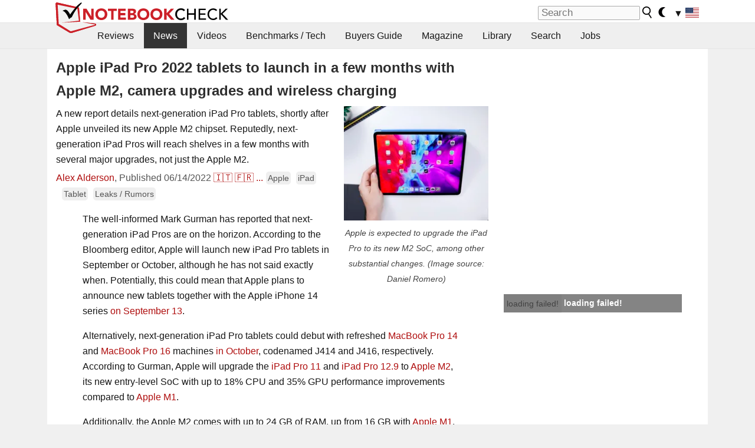

--- FILE ---
content_type: application/javascript; charset=utf-8
request_url: https://fundingchoicesmessages.google.com/f/AGSKWxUtiSsuLYkFi3l9VJZL9bYUqgp7mxh0RhRKdyiA_Yr5T813qBRqxgl5FV0xWLw1DMGQkccRCZ1IGXbC3AgouWWHJOzkSjlIInEts1J4mTc4r1mE-RlkMSJLT_dDx2vVJ1020l7_CL-6nOfTLTvPCK6dDzJlKqBgmNXcNeerAiL_o4wQ2u52QgZUTnV2/_/getad?/storyads./tabunder/pop./adviewas3./adtextmpu2.
body_size: -1289
content:
window['d5ed0059-2377-4d13-b71c-8ea44cea6bbf'] = true;

--- FILE ---
content_type: text/javascript
request_url: https://html-load.com/loader.min.js
body_size: 28578
content:
// 
!function(){function a0Z(){const e=["insertAdjacentElement","opt/","initial","debug","document","insertRule","dable","input","value","O2ZlUVhcLk54PHl9MgpVOWJJU0wvNmkhWXUjQWh8Q15a","XMLHttpRequest","window","encodeURIComponent","getElementsByTagName","innerText","server","Chrome/","edge","floor","endsWith","test/view/passed","Worker","cXhuNml1cDNvdDhnejdmbGN3MDlieQ==","689788HZZZes","jkl","getPropertyValue","isSamsungBrowser","MyV0CXsycmNrZnlYUl0/TksmL0ZndztUU01tbi03X2lVLg==","eval","userAgent","body","bkVlSkthLjpQe0E7eDBVTCI0J1hGbXx9d2Z2elEjN1pTKA==","document.querySelector","Blob","return this","adthrive","contains","ar-yahoo-v1","blN5TkRHJ01qL288VSBsIlFFa21pWDJIe1pZSmg0JT1f","function a0v(F,v){const h=a0F();return a0v=function(L,H){L=L-0x85;let E=h[L];return E;},a0v(F,v);}function a0F(){const y=['length','includes','removeEventListener','99DdfTHL','message','426867skijjn','926090UmJmXE','5618020JaGBio','forEach','delete','9152640ERdRZO','get','c3RyaW5n','setTimeout','handleEvent','eval','requestIdleCallback','399064oRTnwg','168YhZGAx','test','requestAnimationFrame','error','call','set','addEventListener','filter','load','61678oqLYfA','setInterval','ZnVuY3Rpb24','prototype','click','3732384LyVUeN','27bKBjKK','slice'];a0F=function(){return y;};return a0F();}(function(F,v){const i=a0v,h=F();while(!![]){try{const L=-parseInt(i(0x94))/0x1+parseInt(i(0x9e))/0x2*(parseInt(i(0x86))/0x3)+-parseInt(i(0xa3))/0x4+parseInt(i(0x89))/0x5+parseInt(i(0x8d))/0x6+parseInt(i(0x88))/0x7*(parseInt(i(0x95))/0x8)+-parseInt(i(0xa4))/0x9*(parseInt(i(0x8a))/0xa);if(L===v)break;else h['push'](h['shift']());}catch(H){h['push'](h['shift']());}}}(a0F,0xf2094),((()=>{const G=a0v,F=(E,B)=>typeof E===B,v=atob(G(0xa0)),h=atob(G(0x8f));if(!F(h,h))return;{const E=RegExp[G(0xa1)][G(0x96)];RegExp[G(0xa1)][G(0x96)]=function(B){const g=G;return E[g(0x99)](this,B);};}[G(0x97),G(0x93),G(0x9f),G(0x90)][G(0x9c)](B=>window[B])[G(0x8b)](B=>window[B]=H(window[B],B)),EventTarget[G(0xa1)][G(0x9b)]=H(EventTarget[G(0xa1)][G(0x9b)],G(0x9b),0x1),EventTarget[G(0xa1)][G(0x85)]=H(EventTarget[G(0xa1)][G(0x85)],G(0x85),0x1);const L=new Map();function H(B,u){const P=G;let p=arguments[P(0xa6)]>0x2&&void 0x0!==arguments[0x2]?arguments[0x2]:0x0;return function(){const o=P;for(var S=arguments[o(0xa6)],K=new Array(S),N=0x0;N<S;N++)K[N]=arguments[N];const Q=K[o(0xa5)](0x0,p),Y=K[p],b=K[o(0xa5)](p+0x1);if(!Y)return B[o(0x99)](this,...K);if(o(0x9f)!==u&&o(0x90)!==u&&!F(Y,v)&&!F(Y[o(0x91)],v))return B[o(0x99)](this,...K);let f=null;if(o(0x9b)===u||o(0x85)===u){const I=[o(0x9d),o(0x98),o(0x87),o(0xa2)],J=Q[0x0];if(!I[o(0xa7)](J))return B[o(0x99)](this,...K);L[o(0x8e)](this)||L[o(0x9a)](this,new Map()),L[o(0x8e)](this)[o(0x8e)](J)||L[o(0x8e)](this)[o(0x9a)](J,new Map()),f=L[o(0x8e)](this)[o(0x8e)](J)[o(0x8e)](Y);}if(f=f||function(){const W=o;for(var x=arguments[W(0xa6)],X=new Array(x),m=0x0;m<x;m++)X[m]=arguments[m];return F(Y,v)?Y[W(0x99)](this,...X):F(Y,h)?window[W(0x92)](Y):F(Y[W(0x91)],v)?Y[W(0x91)][W(0x99)](Y,...X):void 0x0;},o(0x9b)===u){const x=Q[0x0];L[o(0x8e)](this)[o(0x8e)](x)[o(0x9a)](Y,f);}else{if(o(0x85)===u){const X=Q[0x0],m=L[o(0x8e)](this)[o(0x8e)](X)[o(0x8e)](Y)||Y;return L[o(0x8e)](this)[o(0x8e)](X)[o(0x8c)](Y),B[o(0x99)](this,...Q,m,...b);}}return B[o(0x99)](this,...Q,f,...b);};}})()));",'","width":160,"height":600,"position":{"selector":"div#contents","position-rule":"child-0","insert-rule":[]},"original-ads":[{"selector":"div#contents > span#ads"}],"attributes":[]}]}',"replaceScriptElementAsync","get","naver","transferSize","7qddYkZ","getBoundingClientRect","getWindowId","performance","dXk4b2EyczZnNGozMDF0OWJpcDdyYw==","innerWidth","referrer","], X-Crc32: ","cultureg","ariaLabel","raptive","Object","X-Length","scrollHeight","Url","isInAdIframe","fXFCPHpgUFpbWUg6MHNqdmFPcA==","add","URLSearchParams","tcloaded","HTMLStyleElement","keyval","traffective","&type=negotiate_fail","decodeURIComponent","exec","open","_as_res","AdShield API cmd","pathname","searchParams","parent","RVlmP1JOMmF9V2JVNWVIX3xTdEpv","atob","Loader aborted: ","Failed to load website due to adblock: ","aXZtc2xyNDhhY2Uzem9rZ3h0MTBiNnA=","https://","yahoo-mail-v1","http","bTg5NjFxd3pnaHUyN3hlb2FwbjNrNWlsdnJmamM0c3l0MA==","wrong contentWindow","as_window_id","useractioncomplete","Node_appendChild","error","polarbyte","HTMLLinkElement","})()","stopPropagation","originalUrl","no purpose 1 consent","alert","test","NW52MWllZ3phMjY5anU4c29reTA0aDNwN3JsdGN4bWJx","cachedResultIsInAdIframe","HTMLElement","Zm1qeA==","set","N2d0a3JwYzQ1bndoNmk4amZ2OTNic3lsYXFlem11Mm8xMA==","WEVRNSU8Sl9oIy4wZj92ZUs6ewlDdXRqYEJQOE5HVWIp","[native code]","loading","bGU0OTcxbTVpcnB1a3hqdjNzcTJvOHk2MGduYnp0aHdmYQ==","cadmus script blocked","width not removed","call","VzB8N196fXtyb1lraFhMXiUoJy8+TnRRR2d1WlNBNHZV","rtt","randomize","closest","about:","text/css","overflow","DocumentFragment","HTMLImageElement","navigator","papi","now","url","/resources/v2/","), url: ","reduce",", X-Length: ","getElementById","gpt-geniee","as-extra","HTMLSourceElement","ZmthZA==","text","opera","Jmo8UkRzW1c+YnVrTWBjPzEpCWw=","CSSStyleDeclaration.set/get/removeProperty","aW5wdXQ=","httpEquiv","document.hidden","token=","gpt-interworks","cmVzZXJ2ZWQySW5wdXQ=","d3IyNzV5b2dzajRrdjAzaXpjbngxdWFxYjhwZmxtNnRo","div#contents","json","elem","Failed to load script: ","SharedStorageWorklet","getItem","__gpp not found within timeout","Firefox/","TlhHdDU9fV1iSWtoKThUPnAtfGVXcw==","number","ZWhvcg==","flatMap","VHg8V3xYdmN1YkN6LWVrVS8gb2lNCSY6JUlnPjJoe3Nb","num","firefox","ZW93NXJmbHVxOHg0emdqNzBwMTNjaTZtaDJzOXRua2Fidg==","outerWidth","div#contents > span#ads","Forcepoint","language","NmFreWhvcjgwbTM3c2xmdzF2eHA=","isInIframe","em1wYw==","reload","UUNBQlYiXSMwamImV282dDpVdWlIZzFyUEQ0JSlSbE5rLQ==","fromEntries","setAttributeNS","Cf-Ray","tri","wp-data","X-Crc32","script malformed. source length: ","Nm52OGNqZ3picXMxazQ5d2x4NzUzYWU=","domain switch: no src attribute","https://html-load.com","promise tainted","reserved2","intersectionRatio","KHIlOTZqVks3e2tQCWdEaE9jRnMnMTtNIkl1UVoveXFB","sleipnir/","extra","json.parse","azUyM3RscHplcXZzMHlqaDgxb2d1YTZ3bmJyN2M5bWY0aQ==","focus/","getGPPData","removeChild","ping","Event","data-query","&request_id=","data-src","idx","as_loader_version","scrollWidth","parse","base64 failed","enliple","186DuJlIU","from","HTMLAnchorElement","send","data-sdk","Py0wOHRQKEpIMUVHeyVbaiZzIiBENWs=",'{"type": "tag", "marshalled": "<html></html>"}',"isBrave","getElementsByClassName","responseURL","bWpiMGZldTZseng3a3FoZ29wNGF0ODMxYzkyeXdpcjVu","coupang-dynamic","listenerId","min","MW53c3I3dms4ZmgwbDN1dDkyamlncXg2ejQ1Y3BibXlv","https://report.error-report.com/modal?eventId=&error=Vml0YWwgQVBJIGJsb2NrZWQ%3D&domain=","fxios/","as-async","QjggL1k5b11WSENfcDN5dApoVE9OaTVxNklHLXI9Mmcl","aXJycg==","script:","append","Map","indexOf","ghi","bzVoa203OHVwMnl4d3Z6c2owYXQxYmdscjZlaTQzbmNx","delete","find","MWtvaG12NHJsMDgzNjJhaXA3ZmpzNWN0YnF5Z3p3eG5l","EventTarget","clearTimeout","NFdCXTM+CW89bk12Y0thd19yVlI3emxxbSlGcGA6VGdPJw==","reserved1Output","Version/","/report?","statusText","2512592ZUYPuf","_as_req","getAttribute","async","reserved2Output","https://report.error-report.com/modal?eventId=&error=","dispatchEvent","Error","ssmas","alt","FontFace","isGecko","endpoint","isSleipnir","frameElement","document.getElementsByTagName","resources://","DOMParser","teads","stringify","race","matches","eventId=","c3hwMlc5IC0zT25TJjdIPXJWNEQ7VFthdyFdTUFJL31MbA==","source","isInRootIframe","Date","&domain=","style","Date.now is not a number","c204ZmtocndhOTR5MGV1cGoybnEx","HTMLIFrameElement","gpt-adingo","UWpeIE5DVXY1NGxlIlZNbV8zMEdM","728","gpt-clickio","findLastIndex","addModule","consents","resource","true","version=","display","insertAfter","innerHTML","parseFloat","gpt-adapex","YTI3NGJjbGp0djBvbXc2ejlnNXAxM3VzOGVraHhpcmZx","Node_baseURI","requestIdleCallback","Node","name","resolve","charset","port","gpt-minutemedia","setProperty","decodeURI","str","aTtVaidbPHciRFQwbFpMZ1M4ZiNoeHNNVn10eTpFLSlg","isArray","sping","cmVzZXJ2ZWQx","edl","MG96dXBrcng2cWp3bnlnbDM0bTdpOXRoMWY4djJiZWM1","right","matchAll","Element_innerHTML","unknown","setImmediate","adsinteractive","classList","includes","createObjectURL","Jm0yR1Q1SXJQIiAuQihvPTppZ2JKcFduejd0Y3ZOWmA+Cg==","width: 100vw; height: 100vh; z-index: 2147483647; position: fixed; left: 0; top: 0;","adshield-native","bmxvYw==","random","bXRlcWgweXM2MnAxZnhqNTg5cm80YXVuemxpZzNjN3diaw==","VHNwektcVnZMMzkpOlBSYTh4Oy51ZyhgdD93XTZDT2ZGMQ==","test/v1ew/failed","isNaN","abc","TkduRThhX3kuRmpZTz00dzNdcDc=","match","search","Math","document - find element","cWJ1dw==","fetchScript error(script malformed), url: ","slice","@@toPrimitive must return a primitive value.","document.getElementsByClassName","href","aXp4c29tcWgzcDhidmdhNDl3N2Z5MnRsdWM2ZTVuMDFy","Range","eDUwdzRvZTdjanpxOGtyNmk5YWZ0MnAxbmd1bG0zaHlidg==","a2AoNTl3aikie2c+c1xvNlRpQXgKTFA/cWFwdDBdLUl5ZQ==","PerformanceResourceTiming","cDkxdHp4NGlic2h3ZjNxeWVuNTA2dWdvMm1rdjhscmpjNw==","srcset","MessageEvent","NGJvdjI4c3lxN3hhY2VnNjVmbTA5cnQzbGlobmt1empwMQ==","Element","document.documentElement.clientWidth, clientHeight","loader","concat","readyState",". Phase: ","PerformanceEntry","geniee-prebid","&title=","aditude","Y29rcQ==","cGxiaTIxY3hmbW8zNnRuNTB1cQ==","setTimeout","Script","evaluate","pagehide","tcString","XnpHW3dtCkNgPThCdj48Jl0wOlQgTCNweDNYbGktbikuNA==","startsWith","HTMLMetaElement","&message=","VW4gcHJvYmzDqG1lIGVzdCBzdXJ2ZW51IGxvcnMgZHUgY2hhcmdlbWVudCBkZSBsYSBwYWdlLiBWZXVpbGxleiBjbGlxdWVyIHN1ciBPSyBwb3VyIGVuIHNhdm9pciBwbHVzLg==","undefined","parseInt","cnlwYQ==","gpt-adshield","apply","core-ads","opr","can't access document.hidden","stack","symbol","dVY2fSlRJz9Ee1NlQU1YNDtFZg==","CrOS","gpt-nextmillenium","&error=","https:","a24xZWhvNmZqYnI0MHB4YzlpMnE=","&url=","data","Window_fetch","childNodes","replaceState","301880ssRiiW","Nm03a3dlM3Fhb2h1NWc0Yno4aQ==","https://cadmus.script.ac","get-computed-style","inventory_name","trim","entries","toLowerCase","a3luYg==","some","TopLevelCss","brave","child-0","gpt-funke","findIndex","a3JCSnREKFFsdl4+I1toe1gxOW8mU0VBTS9uIk89IDA1UA==","object-keys","Node_insertBefore","function a0Z(e,Z){const L=a0e();return a0Z=function(w,Q){w=w-0xf2;let v=L[w];return v;},a0Z(e,Z);}function a0e(){const eD=['onload','as_','526myoEGc','push','__sa_','__as_ready_resolve','__as_rej','addEventListener','LOADING','XMLHttpRequest','entries','getOwnPropertyDescriptor','_as_prehooked_functions','status','script_onerror','__fr','xhr_defer','href','isAdBlockerDetected','length','then','8fkpCwc','onerror','apply','readyState','_as_prehooked','set','__as_new_xhr_data','Window','catch','charCodeAt','location','document','onreadystatechange','__as_xhr_open_args','_as_injected_functions','DONE','open','toLowerCase','handleEvent','defineProperty','name','54270lMbrbp','__as_is_xhr_loading','prototype','decodeURIComponent','contentWindow','EventTarget','407388pPDlir','__as_xhr_onload','collect','get','call','JSON','setAttribute','Element','btoa','__as_is_ready_state_change_loading','GET','4281624sRJEmx','__origin','currentScript','1433495pfzHcj','__prehooked','1079200HKAVfx','window','error','687boqfKv','fetch','load','1578234UbzukV','function','remove','hostname','adshield'];a0e=function(){return eD;};return a0e();}(function(e,Z){const C=a0Z,L=e();while(!![]){try{const w=-parseInt(C(0x10a))/0x1*(-parseInt(C(0x114))/0x2)+-parseInt(C(0xf7))/0x3+-parseInt(C(0x127))/0x4*(parseInt(C(0x13c))/0x5)+parseInt(C(0x10d))/0x6+parseInt(C(0x105))/0x7+parseInt(C(0x107))/0x8+-parseInt(C(0x102))/0x9;if(w===Z)break;else L['push'](L['shift']());}catch(Q){L['push'](L['shift']());}}}(a0e,0x24a95),((()=>{'use strict';const m=a0Z;const Z={'HTMLIFrameElement_contentWindow':()=>Object[m(0x11d)](HTMLIFrameElement[m(0xf3)],m(0xf5)),'XMLHttpRequest_open':()=>Q(window,m(0x11b),m(0x137)),'Window_decodeURIComponent':()=>Q(window,m(0x12e),m(0xf4)),'Window_fetch':()=>Q(window,m(0x12e),m(0x10b)),'Element_setAttribute':()=>Q(window,m(0xfe),m(0xfd)),'EventTarget_addEventListener':()=>Q(window,m(0xf6),m(0x119))},L=m(0x116)+window[m(0xff)](window[m(0x131)][m(0x123)]),w={'get'(){const R=m;return this[R(0xf9)](),window[L];},'collectOne'(v){window[L]=window[L]||{},window[L][v]||(window[L][v]=Z[v]());},'collect'(){const V=m;window[L]=window[L]||{};for(const [v,l]of Object[V(0x11c)](Z))window[L][v]||(window[L][v]=l());}};function Q(v,l,X){const e0=m;var B,s,y;return e0(0x108)===l[e0(0x138)]()?v[X]:e0(0x132)===l?null===(B=v[e0(0x132)])||void 0x0===B?void 0x0:B[X]:e0(0xfc)===l?null===(s=v[e0(0xfc)])||void 0x0===s?void 0x0:s[X]:null===(y=v[l])||void 0x0===y||null===(y=y[e0(0xf3)])||void 0x0===y?void 0x0:y[X];}((()=>{const e2=m;var v,X,B;const y=W=>{const e1=a0Z;let b=0x0;for(let O=0x0,z=W[e1(0x125)];O<z;O++){b=(b<<0x5)-b+W[e1(0x130)](O),b|=0x0;}return b;};null===(v=document[e2(0x104)])||void 0x0===v||v[e2(0x10f)]();const g=function(W){const b=function(O){const e3=a0Z;return e3(0x113)+y(O[e3(0x131)][e3(0x110)]+e3(0x11e));}(W);return W[b]||(W[b]={}),W[b];}(window),j=function(W){const b=function(O){const e4=a0Z;return e4(0x113)+y(O[e4(0x131)][e4(0x110)]+e4(0x135));}(W);return W[b]||(W[b]={}),W[b];}(window),K=e2(0x113)+y(window[e2(0x131)][e2(0x110)]+e2(0x12b));(X=window)[e2(0x117)]||(X[e2(0x117)]=[]),(B=window)[e2(0x118)]||(B[e2(0x118)]=[]);let x=!0x1;window[e2(0x117)][e2(0x115)](()=>{x=!0x0;});const E=new Promise(W=>{setTimeout(()=>{x=!0x0,W();},0x1b5d);});function N(W){return function(){const e5=a0Z;for(var b=arguments[e5(0x125)],O=new Array(b),z=0x0;z<b;z++)O[z]=arguments[z];return x?W(...O):new Promise((k,S)=>{const e6=e5;W(...O)[e6(0x126)](k)[e6(0x12f)](function(){const e7=e6;for(var f=arguments[e7(0x125)],q=new Array(f),A=0x0;A<f;A++)q[A]=arguments[A];E[e7(0x126)](()=>S(...q)),window[e7(0x118)][e7(0x115)]({'type':e7(0x10b),'arguments':O,'errArgs':q,'reject':S,'resolve':k});});});};}const I=W=>{const e8=e2;var b,O,z;return e8(0x101)===(null===(b=W[e8(0x134)])||void 0x0===b?void 0x0:b[0x0])&&0x0===W[e8(0x11f)]&&((null===(O=W[e8(0x134)])||void 0x0===O?void 0x0:O[e8(0x125)])<0x3||!0x1!==(null===(z=W[e8(0x134)])||void 0x0===z?void 0x0:z[0x2]));},M=()=>{const e9=e2,W=Object[e9(0x11d)](XMLHttpRequest[e9(0xf3)],e9(0x133)),b=Object[e9(0x11d)](XMLHttpRequest[e9(0xf3)],e9(0x12a)),O=Object[e9(0x11d)](XMLHttpRequestEventTarget[e9(0xf3)],e9(0x128)),z=Object[e9(0x11d)](XMLHttpRequestEventTarget[e9(0xf3)],e9(0x112));W&&b&&O&&z&&(Object[e9(0x13a)](XMLHttpRequest[e9(0xf3)],e9(0x133),{'get':function(){const ee=e9,k=W[ee(0xfa)][ee(0xfb)](this);return(null==k?void 0x0:k[ee(0x103)])||k;},'set':function(k){const eZ=e9;if(x||!k||eZ(0x10e)!=typeof k)return W[eZ(0x12c)][eZ(0xfb)](this,k);const S=f=>{const eL=eZ;if(this[eL(0x12a)]===XMLHttpRequest[eL(0x136)]&&I(this))return this[eL(0x100)]=!0x0,E[eL(0x126)](()=>{const ew=eL;this[ew(0x100)]&&(this[ew(0x100)]=!0x1,k[ew(0xfb)](this,f));}),void window[eL(0x118)][eL(0x115)]({'type':eL(0x122),'callback':()=>(this[eL(0x100)]=!0x1,k[eL(0xfb)](this,f)),'xhr':this});k[eL(0xfb)](this,f);};S[eZ(0x103)]=k,W[eZ(0x12c)][eZ(0xfb)](this,S);}}),Object[e9(0x13a)](XMLHttpRequest[e9(0xf3)],e9(0x12a),{'get':function(){const eQ=e9;var k;return this[eQ(0x100)]?XMLHttpRequest[eQ(0x11a)]:null!==(k=this[eQ(0x12d)])&&void 0x0!==k&&k[eQ(0x12a)]?XMLHttpRequest[eQ(0x136)]:b[eQ(0xfa)][eQ(0xfb)](this);}}),Object[e9(0x13a)](XMLHttpRequestEventTarget[e9(0xf3)],e9(0x128),{'get':function(){const ev=e9,k=O[ev(0xfa)][ev(0xfb)](this);return(null==k?void 0x0:k[ev(0x103)])||k;},'set':function(k){const el=e9;if(x||!k||el(0x10e)!=typeof k)return O[el(0x12c)][el(0xfb)](this,k);const S=f=>{const er=el;if(I(this))return this[er(0xf2)]=!0x0,E[er(0x126)](()=>{const eX=er;this[eX(0xf2)]&&(this[eX(0xf2)]=!0x1,k[eX(0xfb)](this,f));}),void window[er(0x118)][er(0x115)]({'type':er(0x122),'callback':()=>(this[er(0xf2)]=!0x1,k[er(0xfb)](this,f)),'xhr':this});k[er(0xfb)](this,f);};S[el(0x103)]=k,O[el(0x12c)][el(0xfb)](this,S);}}),Object[e9(0x13a)](XMLHttpRequestEventTarget[e9(0xf3)],e9(0x112),{'get':function(){const eB=e9;return z[eB(0xfa)][eB(0xfb)](this);},'set':function(k){const es=e9;if(x||!k||es(0x10e)!=typeof k)return z[es(0x12c)][es(0xfb)](this,k);this[es(0xf8)]=k,this[es(0x119)](es(0x109),S=>{const ey=es;I(this)&&window[ey(0x118)][ey(0x115)]({'type':ey(0x122),'callback':()=>{},'xhr':this});}),z[es(0x12c)][es(0xfb)](this,k);}}));};function P(W){return function(){const eg=a0Z;for(var b=arguments[eg(0x125)],O=new Array(b),z=0x0;z<b;z++)O[z]=arguments[z];return this[eg(0x134)]=O,W[eg(0x129)](this,O);};}function Y(W,b,O){const et=e2,z=Object[et(0x11d)](W,b);if(z){const k={...z,'value':O};delete k[et(0xfa)],delete k[et(0x12c)],Object[et(0x13a)](W,b,k);}else W[b]=O;}function D(W,b,O){const ej=e2,z=W+'_'+b,k=w[ej(0xfa)]()[z];if(!k)return;const S=ej(0x108)===W[ej(0x138)]()?window:ej(0x132)===W?window[ej(0x132)]:ej(0xfc)===W?window[ej(0xfc)]:window[W][ej(0xf3)],f=function(){const eK=ej;for(var A=arguments[eK(0x125)],U=new Array(A),F=0x0;F<A;F++)U[F]=arguments[F];try{const J=j[z];return J?J[eK(0xfb)](this,k,...U):k[eK(0xfb)](this,...U);}catch(G){return k[eK(0xfb)](this,...U);}},q=O?O(f):f;Object[ej(0x13a)](q,ej(0x13b),{'value':b}),Object[ej(0x13a)](q,ej(0x106),{'value':!0x0}),Y(S,b,q),window[ej(0x117)][ej(0x115)](()=>{const ex=ej;window[ex(0x111)]&&!window[ex(0x111)][ex(0x124)]&&S[b]===q&&Y(S,b,k);}),g[z]=q;}window[K]||(w[e2(0xf9)](),D(e2(0x11b),e2(0x137),P),D(e2(0xfe),e2(0xfd)),D(e2(0x12e),e2(0x10b),N),(function(){const eN=e2,W=(z,k)=>new Promise((S,f)=>{const eE=a0Z,[q]=k;q[eE(0x121)]?f(k):(E[eE(0x126)](()=>f(k)),z[eE(0x119)](eE(0x10c),()=>S()),window[eE(0x118)][eE(0x115)]({'type':eE(0x120),'reject':()=>f(k),'errArgs':k,'tag':z}));}),b=Object[eN(0x11d)](HTMLElement[eN(0xf3)],eN(0x128));Object[eN(0x13a)](HTMLElement[eN(0xf3)],eN(0x128),{'get':function(){const eI=eN,z=b[eI(0xfa)][eI(0xfb)](this);return(null==z?void 0x0:z[eI(0x103)])||z;},'set':function(z){const eo=eN;var k=this;if(x||!(this instanceof HTMLScriptElement)||eo(0x10e)!=typeof z)return b[eo(0x12c)][eo(0xfb)](this,z);const S=function(){const ei=eo;for(var f=arguments[ei(0x125)],q=new Array(f),A=0x0;A<f;A++)q[A]=arguments[A];return W(k,q)[ei(0x12f)](U=>z[ei(0x129)](k,U));};S[eo(0x103)]=z,b[eo(0x12c)][eo(0xfb)](this,S);}});const O=EventTarget[eN(0xf3)][eN(0x119)];EventTarget[eN(0xf3)][eN(0x119)]=function(){const eM=eN;for(var z=this,k=arguments[eM(0x125)],S=new Array(k),f=0x0;f<k;f++)S[f]=arguments[f];const [q,A,...U]=S;if(x||!(this instanceof HTMLScriptElement)||eM(0x109)!==q||!(A instanceof Object))return O[eM(0xfb)](this,...S);const F=function(){const eP=eM;for(var J=arguments[eP(0x125)],G=new Array(J),H=0x0;H<J;H++)G[H]=arguments[H];return W(z,G)[eP(0x12f)](T=>{const eY=eP;eY(0x10e)==typeof A?A[eY(0x129)](z,T):A[eY(0x139)](...T);});};O[eM(0xfb)](this,q,F,...U);};}()),M(),window[K]=!0x0);})());})()));","Failed to get key from: ","blob:","message","charAt","createContextualFragment","KAlFSENfO3MvLldnTmZWbCB6OU1ZaFF9VGo6SkZVUykj","MHQ4a2JmMjZ1ejlzbWg3MTRwY2V4eQ==","insertBefore","char must be length 1","[data-uri]","gpt-vuukle","string","ZndiaA==","replaceChild","height","pubstack","function","utf-8","aG5bUlhtfERPSC86LkVWS0o7NH1TVQ==","span","getTime","Css","Element_attributes","Invalid protect url: ","textContent","iterator","outerHeight","querySelector","Click","eDxbeWtZJTEtc0s5X0MwUmFqIzhPTGxdL0h3aHFGVQkz","DOMTokenList","defineProperty","NodeList","pubkey",".js","hidden","31975pUwHrV","currentScript","eXB3engydXNtOG9nNXE3NHRhbmxiNnJpM3ZjZWhqOWtmMQ==","script not executed(blob)","appendScriptElementAsync","OWptYW53eXF4MHM1NHp1dG82aA==","shift","setItem","className","fetchLater","HTMLFormElement","localStorage","none","AS-ENCODED-VAL","document.getElementById","eventName","script not executed(inline)","b3V0cHV0","CSSStyleSheet","S1ppe140PG0iNSdjJQpYTHVyeXBxQThbZUl3LURSfGtiQg==","YEg7NFN5TUIuCmZ1eG52I1JyUDNFSlEmOVlbTzBjCUNVbw==","worldhistory.org","http://","content","loader-check","UserAgent","Invalid protect url prefix: ","gpt-andbeyond","requestAnimationFrame","postMessage","document.createElement","gpt-tdn","eX1YV11PJkdsL0N0KXNZQjgtYkY0UgpEJ3BTRTBcdS5aUA==","History","Date.now is not a function","gpt-ima-adshield","reject","&is_brave=","string-try-catch","poster","dataset","Rzc1MmVgTFh4J1ptfTk8CXs/Rg==","cWdwazM3NW50bDhqdzlybXgyaTBoYzF6dXY0b2J5NnNlZg==","eDVBOGhFOT0KUUcxIkN1SidvVihJKT5sYlc0RCNlIEw2","replaceSync","scrollY","fetchScript error(status: ","parseFromString","ddg/","snigel","replace","profile","tags","document - link element","removeEventListener","_fa_","NWY7VnQicURMQjkxJ20KfT9SNlMoWiNBYEpyMEhRbEtQKQ==","elementFromPoint","stopImmediatePropagation","mezzomedia","chrome","getOwnPropertyDescriptor","ar-v1","Promise","tpmn","/script/","player","confirm","addEventListener","Element.remove","d2VneWpwenV4MzhxMmE5dm1pZm90","63dBUxHm","bottom","fetch","version","HTMLMediaElement","self","eDI5aGI4cHd2c2lsY21xMDY1dDQzN3JueXVvMWpmemtl","N3k6eDIxOF1VI05DfW5XYU1Te0w=","cmVzZXJ2ZWQy","parentNode","setInterval","HTMLVideoElement","lastIndexOf","protocol","bTByeWlxdDgzNjJwMWZhdWxqNHpnaA==","contentWindow","ZnU2cXI4cGlrd2NueDFhc3RtNDc5YnZnMmV6bG8wM2h5","azk2WUsodi8mSUNtR0IJNWJ6YT9IY1BfMVcgcVJvQS49Cg==","length","crios","split","dzFHcD4weUJgNVl0XGU0Ml1eQzNPVVhnYiBufWEnVGZxew==","attributes","ODk1dDdxMWMydmVtZnVrc2w2MGh5empud28zNGJ4cGdp","pubads","insertAdjacentHTML","as-empty-bidder","b2lscjg3dDZnMXFiejVlZjRodnB5Y3VqbXgzbndzMDJrOQ==","iframe","gpt-firstimpression","AdShield API","eTkzcmZ0czdseHE4dmtnamVuNW0waTZ3emhhcDF1Y2Iybw==","adshield","isFirefox","M2M1MWdvcTQwcHphbDlyNnh1dnRrZXkyc3duajdtaWhi","as-revalidator","finally","can't access user-agent","tagName","aWQ=","abs","documentElement","configIndex","data:","b3U3ZXJjdnc5bDAxeWdobmZpcDY4NWJ6eHF0YWszc2ptNA==","gpt-rubicon","433776tlLBkP","/view","element-tagName","origin","javascript:","PTZhMEc+UE9vMzdudj94JjFgXTJ0","hostname","URL","clearInterval","reserved2Input","getDeviceInfo","check","728px","ZT9gM0FVPDJaWzsJaUpFRlYnfFBhOFQ1ai0udiA6cSNIKQ==","encodeURI","as_modal_loaded","adshield-api","useragent","__gpp","visualViewport","removeItem","signalStatus","log","fGAJJ1JxajZDTldIXUk4c3g3dTNm",'":[{"id":"',"PEdjcE9JLwl6QVglNj85byByLmJtRlJpZT5Lc18pdjtWdQ==","OTF5c3hlOGx1b3JuNnZwY2l3cQ==","fuse","Failed to fetch script: ","attributionSrc","innerHeight","djlhcHlpazYyMzBqNW1sN244YnVxcmYxemdzY2V3eHQ0","anymind","Headers","scribd.com","ME5tfXViQzlMNmt7Nygibng+cz1Lb11JQncveVNnZiVX",", body: ","bml1ZTh0bXlhY2ozbDkxcTY1Znhid3pydjdwbzJnazQw","Y3J4bWpmN3loZ3Q2bzNwOGwwOWl2","host","minutemedia","encodedBodySize","_isTcfNeeded","src","Window","InE0CkozZmtaaGombHRgd0g1MFQ9J2d8KEVQW0ItUVlE","output","samsungbrowser","math-random","location","write","bWFHO0ZULmUyY1l6VjolaX0pZzRicC1LVVp5PHdMCl8/","response","cXA1cjg0Mnljdnhqb3diYXo3dWh0czlnazZpMGVtbjEzZg==","edgios","ing","Clean.io Inc.","/resources/","&host=","aXRoYw==","Window_decodeURIComponent","7Y6Y7J207KeA66W8IOu2iOufrOyYpOuKlCDspJEg66y47KCc6rCAIOuwnOyDne2WiOyKteuLiOuLpC4g7J6Q7IS47ZWcIOuCtOyaqeydhCDrs7TroKTrqbQgJ+2ZleyduCfsnYQg7YG066at7ZWY7IS47JqULg==","M2Jwa2ltZnZ4ZTcxNm56b3lydzBxNTI=","safari","XncgVl8xcWs2OmooImc+aSVlfEwyY0k=","adsense","tel:","srcdoc","promise","isSafari","getEntriesByType","CSSStyleDeclaration","action","XMLHttpRequest.onreadystatechange","stylesheet","VGhlcmUgd2FzIGEgcHJvYmxlbSBsb2FkaW5nIHRoZSBwYWdlLiBQbGVhc2UgY2xpY2sgT0sgdG8gbGVhcm4gbW9yZS4=","RegExp","cmVzZXJ2ZWQxSW5wdXQ=","adlib","a2Zwdg==","QiBjMQkzRlklPGZfYjJsdV44Wk5DeiNHJ3ZXTTdyJlE9","cache_is_blocking_ads","N3o+Z317L1cjYGNbWlQmc0k8Mi1oYUtYWW4Kbyl4U0ZB",", StatusCode: [","gpt-highfivve","mailto:","onLine","cookie","freestar","api",", source length: ","cGhtMjF2OWN3NGI3M3lnbG5meG90YXpzdWo4cXJrNjUwaQ==","type","eventStatus","SktqJUlWels8RUgmPUZtaWN1TS46CVMteFBvWnM3CmtB","Element_setAttribute","head","document.classList.remove not work","bWlsYmAjM0JhcV07RFRWP2UuPCAmYw==","sendBeacon","Timed out waiting for consent readiness","setAttribute","error on googletag.pubads()","MessagePort","cssText","duration","android","gpt-nextmillennium","join","then","JSON","atob-btoa","ZGdnbg==","keys","try-catch","width","picrew.me","gpt-enliple","responseText","whale","dable-tdn","intersectionRect","googletag","WwllJjVCXlc+MCMKcmJxSTd9LUF8Yw==","outerHTML","combo","data-resource","reserved1Input","ybar","responseType","div","map","children","top","eWJmcQ==","czN6Ym85YWhnZjdsazV5MGN1bXJwcW53eDZpNGpldnQy","reverse","geniee","__tcfapi","HTMLScriptElement",'{"apply-ratio":1,"',"scrollX,Y","removeAttribute","rel","gpt-publisher","document.querySelectorAll","wrong googletag.pubads()","Yzc4NjNxYnNtd3k1NG90bmhpdjE=","cmVzZXJ2ZWQxT3V0cHV0","document.head.appendChild, removeChild, childNodes","Document","prototype","eVw2WmcxcW1ea3pjJ3woWWlvUiI+Rgo=","EventTarget_addEventListener","bzlxemF4dHA0MDZ3a2U3aWIyZzM4Znltdmo1bGNoMW5y","X2w8IFZ6cURGOjJnNjF3e2ltKCI3TEFaYS9eaiVcJ0s/","warn","appendChild","title","requestIdleCallback not exists","property","v7.5.98","contentDocument","gpt-adsinteractive","String","eDhiM2xuMWs5bWNlaXM0dTB3aGpveXJ6djVxZ3RhcGYyNw==","symplr","453335dbsyna","charCodeAt","hasAttribute","Date.now","def","gpt-adpushup","xhr.onreadystatechange not set","gpt-anymind","IntersectionObserverEntry","constructor","sectionChange","alphaStr","c3ZtbQ==","Failed to execute packing script","trident","dXNqbDRmaHdicHIzaXl6NXhnODZtOWV2Y243b2swYTIxdA==","em5iZw==","adfit","querySelectorAll","Integrity check failed: ","YmphM3prZnZxbHRndTVzdzY3OG4=","__sa_","https://report.error-report.com/modal?",", Script-Crc32: ","prod","childElementCount","setHTMLUnsafe","MzZxejBtdjl0bmU3a3dyYTVpMXVqeDI4b3lmc3BjZ2xoNA==","fromCharCode","domain switched","article","Function","copyScriptElement","Number","headers","boundingClientRect","http:","toPrimitive","IFrame","MUVIYi58dT9wKHFmUGl0eSdyNk8lCXc9XTlCSlJEOzo4aw==","as_domain","scrollX","createElement","cmVzZXJ2ZWQyT3V0cHV0","catch","adpushup","inventories_key","e2VGJU9YclEyPm5wM0pOXTQ3dQ==","989470RVIIJb","__tcfapi not found within timeout","tag","Element_getAttribute","(function(){","baseURI","AdShield API cmd.push result","XHlqTUYtZiJSWwlId3hucylwSUMxPTI1OEU5NlBLOkpPCg==","setIsTcfNeeded","width not set properly","parentElement","NzRoZnZidGNqMmVyb2EwdWw1Nnl3M2lucXhrZ3A5bTF6cw==","(E2) Invalid protect url: ","#as_domain","Failed to decode protect-url: url is empty","remove","all","dWwyb3cwMWo5enE1OG1mazRjdjM3YWJzeWlndGVoNnhu","frames","revokeObjectURL","collect","Tig5fCEvX1JEdjZRKSI4P0wjaFdscjs=","string-api","object","application/javascript","dmtkcw==","ABCDEFGHIJKLMNOPQRSTUVWXYZabcdefghijklmnopqrstuvwxyz","left","LklwPnN6SjhFd2FoWU0vdjt5S2M9ZgooW19UIHEzbk9T","getComputedStyle","responseXML","recovery","POST","connection","players","link","Invalid reserved state: ","purpose","gecko/","element-attributes","regexp-test","status code: ","adshieldAvgRTT","dmJybDRzN3U5ZjhuejVqcHFpMG13dGU2Y3loYWcxM294","sdkVersion","getAttributeNames","Array","as_","toString","Yml4cXJod245emptNTRvMTJmZTBz","adshieldMaxRTT","max","target","dXl5aw==","error on contentWindow","filter","status","adingo","reserved1","<html></html>","nhn","html",", cfRay: ","writeln","query","Y3E5ODM0a2h3czJ0cmFnajdmbG55bXU=","last_bfa_at","bnh6bg==","push","cmd","removeProperty","sentrySampleRatio","w2g","cmE7TUg3emZBb1EJeFRVaD9uPSFOSks5PHZgNXsjbVsz","hash","load","AdShield API cmd.push","script","Navigator","nextSibling","hostage","edg/","forEach","close","JlhEX1FPaE1ybHRwUjFjNHpHClk=","resources-v2://","calculatorsoup.com","N3VpbDVhM2d4YnJwdHZqZXltbzRjMDl3cXpzNjgybmYx","onreadystatechange","document.classList.contains","btoa","nthChildOf","Response","img","close-error-report"];return(a0Z=function(){return e})()}function a0A(e,t){const n=a0Z();return(a0A=function(e,t){return n[e-=180]})(e,t)}(function(){const e=a0A,t=a0Z();for(;;)try{if(248297==-parseInt(e(739))/1+parseInt(e(905))/2+-parseInt(e(572))/3+-parseInt(e(400))/4+parseInt(e(455))/5*(parseInt(e(217))/6)+parseInt(e(927))/7*(-parseInt(e(253))/8)+parseInt(e(526))/9*(parseInt(e(787))/10))break;t.push(t.shift())}catch(e){t.push(t.shift())}})(),(()=>{"use strict";const e=a0A;var t={};t.g=function(){const e=a0A;if(e(810)==typeof globalThis)return globalThis;try{return this||new Function(e(916))()}catch(t){if(e(810)==typeof window)return window}}();const n=e=>{const t=a0A;let n=0;for(let o=0,r=e[t(544)];o<r;o++)n=(n<<5)-n+e[t(740)](o),n|=0;return n},o=class{static[e(583)](){const t=e;var o,r;let i=arguments[t(544)]>0&&void 0!==arguments[0]?arguments[0]:t(818),c=!(arguments[t(544)]>1&&void 0!==arguments[1])||arguments[1];const a=Date[t(1005)](),s=a-a%864e5,l=s-864e5,d=s+864e5,u=t(834)+n(i+"_"+s),m=t(834)+n(i+"_"+l),f=t(834)+n(i+"_"+d);return u===m||u===f||m===f||!(null!==(o=null!==(r=window[u])&&void 0!==r?r:window[m])&&void 0!==o?o:window[f])&&(c&&(window[u]=!0,window[m]=!0,window[f]=!0),!0)}};function r(t){const n=e;return(r=n(435)==typeof Symbol&&n(388)==typeof Symbol[n(444)]?function(e){return typeof e}:function(e){const t=n;return e&&t(435)==typeof Symbol&&e[t(748)]===Symbol&&e!==Symbol[t(723)]?t(388):typeof e})(t)}function i(t,n,o){const i=e;return c=function(e){const t=a0A;if(t(810)!=r(e)||!e)return e;var n=e[Symbol[t(776)]];if(void 0!==n){var o=n[t(993)](e,t(430));if(t(810)!=r(o))return o;throw new TypeError(t(345))}return String(e)}(n),(n=i(388)==r(c)?c:c+"")in t?Object[i(450)](t,n,{value:o,enumerable:!0,configurable:!0,writable:!0}):t[n]=o,t;var c}const c=8e3;class a{static[e(795)](t){this[e(614)]=t}static[e(924)](t){const n=e;let o=!(arguments[n(544)]>1&&void 0!==arguments[1])||arguments[1],r=arguments[n(544)]>2&&void 0!==arguments[2]?arguments[2]:n(466);try{return o&&(t=s(t)),window[r][n(1032)](t)}catch(e){return""}}static[e(985)](t,n){const o=e;let r=!(arguments[o(544)]>2&&void 0!==arguments[2])||arguments[2],i=arguments[o(544)]>3&&void 0!==arguments[3]?arguments[3]:o(466);try{if(r&&(t=s(t)),!this[o(614)])return window[i][o(462)](t,n);(async function(){const e=o,{enableGpp:r=!1}={},a=await function(){const{tcfTimeoutMs:e=c,requireTcString:t=!0}={};return new Promise((async(n,o)=>{const r=a0A;try{var i,a;await function(){const e=a0A;let t=arguments[e(544)]>0&&void 0!==arguments[0]?arguments[0]:c;return new Promise(((n,o)=>{const r=e,i=Date[r(1005)](),c=()=>{const e=r;e(435)!=typeof window[e(710)]?Date[e(1005)]()-i>t?o(new Error(e(788))):setTimeout(c,50):n(window[e(710)])};c()}))}(e);let s=!1;const l=e=>!(!e||r(946)!==e[r(665)]&&r(970)!==e[r(665)]||t&&!e[r(373)]),d=(e,t)=>{const o=r;if(t&&!s&&l(e)){s=!0;try{var i,c;null===(i=(c=window)[o(710)])||void 0===i||i[o(993)](c,o(509),2,(()=>{}),e[o(229)])}catch{}n(e)}};null===(i=(a=window)[r(710)])||void 0===i||i[r(993)](a,r(523),2,d),setTimeout((()=>{s||o(new Error(r(672)))}),e)}catch(e){o(e)}}))}();if(!function(e){const t=a0A;var n,o;return!!(null!==(n=null===(o=e[t(824)])||void 0===o?void 0:o[t(291)])&&void 0!==n?n:{})[1]}(a))throw new Error(e(978));let s;if(r)try{s=await function(){const t=e;let n=arguments[t(544)]>0&&void 0!==arguments[0]?arguments[0]:6e3;return new Promise(((e,o)=>{const r=t,i=Date[r(1005)](),c=()=>{const t=r;t(435)!=typeof window[t(590)]?Date[t(1005)]()-i>n?o(new Error(t(1033))):setTimeout(c,50):(()=>{const n=t;try{var o,r,i,c;null===(o=(r=window)[n(590)])||void 0===o||o[n(993)](r,n(523),((t,o)=>{const r=n;o&&t&&(r(749)===t[r(470)]||r(593)===t[r(470)])&&e(t)})),null===(i=(c=window)[n(590)])||void 0===i||i[n(993)](c,n(204),((t,o)=>{o&&t&&e({eventName:n(884),data:t})}))}catch{}})()};c()}))}()}catch(t){console[e(728)](t)}return{result:await Promise[e(305)]((o=>{const r=e;let{tcData:c,gppInfo:a}=o;window[i][r(462)](t,n)})({tcData:a,gppInfo:s})),tcData:a,gppInfo:s}})()[o(783)]((e=>{}))}catch(e){}}static[e(802)](t){const n=e;let o=!(arguments[n(544)]>1&&void 0!==arguments[1])||arguments[1],r=arguments[n(544)]>2&&void 0!==arguments[2]?arguments[2]:n(466);try{return o&&(t=s(t)),window[r][n(592)](t)}catch(e){}}}i(a,e(614),!1);const s=t=>""[e(360)](window[e(621)][e(611)],e(510))[e(360)](btoa(t));class l{static[e(224)](){const t=e;try{if(null!=window[t(1003)][t(411)]&&t(224)===window[t(1003)][t(411)][t(224)][t(304)])return!0}catch(e){}return!1}static[e(641)](){const t=e;try{if(l[t(224)]())return!1;const e=navigator[t(911)][t(407)](),n=[t(635)];return![t(515),t(899),t(868),t(385),t(1017),t(883),t(753),t(545),t(1041),t(691),t(503),t(925),t(626)][t(409)]((n=>e[t(325)](n)))&&n[t(409)]((n=>e[t(325)](n)))}catch(e){}return!1}static[e(559)](){const t=e;try{if(l[t(224)]())return!1;const e=navigator[t(911)][t(407)]();if(e[t(325)](t(203))||e[t(325)](t(233)))return!0;const n=[t(1041)];return![t(515),t(899),t(868),t(385),t(1017),t(883),t(753),t(545),t(691),t(503),t(925),t(626)][t(409)]((n=>e[t(325)](n)))&&n[t(409)]((n=>e[t(325)](n)))}catch(e){}return!1}static[e(908)](){const t=e;try{const e=navigator[t(911)][t(407)]();return e[t(325)](t(678))&&e[t(325)](t(619))}catch(e){}return!1}static[e(266)](){const t=e;try{return navigator[t(911)][t(407)]()[t(325)](t(199))}catch(e){}return!1}static[e(264)](){const t=e;return navigator[t(911)][t(407)]()[t(325)](t(825))}}const d=(t,n)=>{const o=e;if(o(430)!=typeof t||o(430)!=typeof n)return!1;const r=t[o(544)],i=n[o(544)];if(0===r&&0===i)return!0;if(0===r)return!1;if(0===i)return!0;if(r<i)return!1;for(let e=0;e<t[o(544)];e++)if(t[e]===n[0]){let r=!0;for(let i=1;i<n[o(544)];i++)if(!t[e+i]||t[e+i]!==n[i]){r=!1;break}if(r)return!0}return!1},u=(t,n)=>{const o=e;if(o(430)!=typeof t||o(430)!=typeof n)return-1;const r=t[o(544)],i=n[o(544)];if(0===r&&0===i)return-1;if(0===r)return-1;if(0===i)return-1;if(r<i)return-1;for(let e=0;e<t[o(544)];e++)if(t[e]===n[0]){let r=!0;for(let i=1;i<n[o(544)];i++)if(!t[e+i]||t[e+i]!==n[i]){r=!1;break}if(r)return e}return-1},m=t=>{const n=e,o=navigator[n(911)],r=u(o,t);if(-1===r)return-1;let i="";for(let e=r+t[n(544)];e<o[n(544)];e++){const t=o[n(740)](e);if(t<48||t>57)break;i+=o[e]}return parseInt(i)||-1},f={HTMLIFrameElement_contentWindow:()=>Object[e(516)](HTMLIFrameElement[e(723)],e(541)),XMLHttpRequest_open:()=>p(window,e(892),e(953)),Window_decodeURIComponent:()=>p(window,e(616),e(951)),Window_fetch:()=>p(window,e(616),e(528)),Element_setAttribute:()=>p(window,e(357),e(673)),EventTarget_addEventListener:()=>p(window,e(246),e(523))},w=e(760)+window[e(877)](window[e(621)][e(347)]),x={get(){return this[e(807)](),window[w]},collectOne(e){window[w]=window[w]||{},window[w][e]||(window[w][e]=f[e]())},collect(){const t=e;window[w]=window[w]||{};for(const[e,n]of Object[t(406)](f))window[w][e]||(window[w][e]=n())}};function p(t,n,o){const r=e;var i,c,a;return r(893)===n[r(407)]()?t[o]:r(886)===n?null===(i=t[r(886)])||void 0===i?void 0:i[o]:r(682)===n?null===(c=t[r(682)])||void 0===c?void 0:c[o]:null===(a=t[n])||void 0===a||null===(a=a[r(723)])||void 0===a?void 0:a[o]}const h={appendChild:Node[e(723)][e(729)],insertBefore:Node[e(723)][e(426)]};function g(t,n){const o=e;n[o(866)]?h[o(426)][o(993)](n[o(797)],t,n[o(866)]):h[o(729)][o(993)](n[o(535)],t)}function v(t){const n=e;h[n(729)][n(993)](document[n(668)],t)}function b(t){const n=e,o=document[n(781)](t[n(564)]);for(const e of t[n(832)]())o[n(673)](e,t[n(255)](e));return o[n(443)]=t[n(443)],o}function y(t,n){const o=e;return n?(n[o(375)]("?")&&(n=n[o(344)](1)),t[o(325)]("?")?t+"&"+n:t+"?"+n):t}function E(){const t=e;try{const e=[65,66,67,68,69,70,71,72,73,74,75,76,77,78,79,80,81,82,83,84,85,86,87,88,89,90],n=["A","B","C","D","E","F","G","H","I","J","K","L","M","N","O","P","Q","R","S","T","U","V","W","X","Y","Z"];for(let o=0;o<26;o++)if(String[t(767)](e[o])!==n[o]||n[o][t(740)](0)!==e[o])return!1}catch(e){return!1}return!0}let T="",M=e(194);try{var _;T=null!==(_=document[e(456)][e(255)](e(221)))&&void 0!==_?_:e(321);const t=document[e(456)][e(255)](e(210))||document[e(456)][e(255)](e(615));t&&(M=new URL(t,window[e(621)][e(347)])[e(575)])}catch(e){}const N={version:e(733),sdkVersion:T,endpoint:M,env:e(763),debug:!1,sentrySampleRatio:.05},L={idx:t=>Math[e(900)](Math[e(331)]()*t),elem:function(t){const n=e;return t[this[n(211)](t[n(544)])]},num:function(t,n){const o=e;return Math[o(900)](Math[o(331)]()*(n-t))+t},alphaStr:function(t,n){const o=e,r=t+this[o(1040)](0,n-t),i=[];for(let e=0;e<r;++e)i[o(855)](o(813)[o(422)](this[o(1040)](0,52)));return i[o(680)]("")},className:function(){return this[e(750)](5,15)}};function W(t){const n=e;return t?H[n(244)]((e=>e.id===t)):N[n(885)]?S[0]:L[n(1029)](S)}function I(t){const n=e,o=[n(565),n(1020),n(472),n(315),n(649),n(720),n(534),n(1025),n(782)],r={};for(let e=0;e<o[n(544)];e++){const i=t[e];r[atob(o[e])]=n(430)==typeof i?atob(i):i}return r}const S=[[e(706),e(891),e(245),117,e(248),e(350),57,e(222),e(634)],[e(854),e(666),e(726),117,e(547),e(497),115,e(808),e(963)],[e(651),e(860),e(549),97,e(487),e(553),114,e(636),e(192)],[e(984),e(987),e(542),106,e(276),e(356),53,e(724),e(852)]][e(703)]((e=>I(e))),A=[[e(182),e(815),e(981),119,e(184),e(990),102,e(496),e(368)],[e(431),e(498),e(1026),57,e(909),e(557),101,e(943),e(401)],[e(342),e(312),e(560),102,e(543),e(332),56,e(786),e(460)],[e(330),e(448),e(317),97,e(327),e(798),115,e(389),e(598)],[e(408),e(607),e(300),121,e(585),e(1042),110,e(871),e(719)],[e(840),e(1039),e(227),118,e(511),e(625),115,e(337),e(394)],[e(381),e(235),e(804),112,e(913),e(967),114,e(1018),e(180)],[e(1037),e(617),e(874),107,e(597),e(457),104,e(533),e(759)],[e(1015),e(654),e(609),115,e(778),e(663),104,e(286),e(836)],[e(751),e(623),e(231),97,e(415),e(766),101,e(595),e(525)],[e(367),e(198),e(348),106,e(374),e(353),107,e(959),e(283)],[e(755),e(424),e(242),102,e(474),e(570),57,e(577),e(610)],[e(684),e(727),e(532),103,e(475),e(737),97,e(1035),e(904)],[e(631),e(652),e(707),56,e(351),e(202),49,e(437),e(540)],[e(236),e(994),e(603),111,e(794),e(986),104,e(670),e(425)],[e(812),e(920),e(830),107,e(333),e(754),50,e(695),e(931)]][e(703)]((e=>I(e))),H=[...S,...A],k=t=>{const n=e,o=W(t[n(344)](0,4));if(!o)throw new Error(n(419)+t);const r=t[n(344)](4);let i=0;return r[n(546)]("")[n(703)]((e=>{const t=n;if(0==i&&e===String[t(767)](o[t(845)]))return i=1,"";if(0==i&&e===String[t(767)](o[t(196)]))return i=2,"";if(0!=i){const n=i;if(i=0,1==n)return o[t(249)][t(325)](e)?Z(o[t(699)],o[t(249)],e):Z(o[t(889)],o[t(618)],e)+e;if(2==n)return o[t(257)][t(325)](e)?Z(o[t(581)],o[t(257)],e):Z(o[t(889)],o[t(618)],e)+e;throw new Error(t(823)+n)}return Z(o[t(889)],o[t(618)],e)}))[n(680)]("")};function Z(t,n,o){const r=e;if(1!==o[r(544)])throw new Error(r(427));return n[r(325)](o)?t[n[r(240)](o)]:o}const R="eyJ0eXAiOiJKV1Qi",V="LCJhbGciOiJIUzI1",O="NiJ9.eyJuYW1lIjo",z="iIiwiZW1haWwiOiI",X="iLCJleHAiOjE3Njk",j="1MDk1MzAsImlhdCI",U="6MTc2OTQyMzEzMH0",D=".ZzdUFdGh3fKrYrx",Y="-coN_5D_DqLyQg_6",F="wyNPO4DGtP-w",J=()=>{const t=e,n=C();for(const e of n)t(507)in e?G(e):t(646)in e&&B(e)},C=()=>{const t=e;var n,o,r;const i=null===(n=document[t(456)])||void 0===n?void 0:n[t(255)](t(396));if(i)return function(e){const n=t,o=k(e);return JSON[n(214)](o)}(i);const c=null===(o=document[t(456)])||void 0===o?void 0:o[t(255)](t(189));if(c)return[{tags:atob(c)}];const a=null===(r=document[t(456)])||void 0===r?void 0:r[t(255)](t(698));return a?[{tags:atob(a)}]:[]},G=t=>{const n=e;var o;let{tags:r}=t;const i=document[n(456)],c=document[n(781)](n(702));c[n(297)]=r;for(const e of Array[n(218)](c[n(895)](n(864)))){var a;const t=b(e);null===(a=e[n(535)])||void 0===a||a[n(432)](t,e)}const s=(null==i?void 0:i[n(255)](n(851)))||(null==i?void 0:i[n(255)](n(208)));for(let e=0;e<c[n(398)][n(544)];e++){const t=c[n(398)][e];t[n(615)]=q(t[n(615)]),t[n(347)]=q(t[n(347)]),s&&(t[n(615)]&&(t[n(615)]=y(t[n(615)],s)),t[n(347)]&&(t[n(347)]=y(t[n(347)],s)))}const l=null===(o=document[n(456)])||void 0===o?void 0:o[n(255)](n(548));l&&l[n(546)](";")[n(703)]((e=>({key:e[n(546)]("=")[0],value:e[n(546)]("=")[1]})))[n(869)]((e=>{const t=n;let{key:o,value:r}=e;for(let e=0;e<c[t(398)][t(544)];e++){const n=c[t(398)][e];n instanceof Element&&n[t(673)](o,r)}})),Q(c)},B=t=>{const n=e;let{stylesheet:o}=t;const r=document[n(781)](n(281));r[n(297)]=o,Q(r)},Q=t=>{const n=e;var o,r;const i=(null===(o=document[n(456)])||void 0===o?void 0:o[n(256)])||n(293)===(null===(r=document[n(456)])||void 0===r?void 0:r[n(255)](n(234)));n(989)!==document[n(361)]||i?document[n(918)](document[n(456)])?g(t,document[n(456)]):document[n(668)][n(729)](t):document[n(622)](t[n(297)])},q=t=>{return t?(n=t)&&n[e(375)](e(269))?y(""[e(360)](N[e(265)],e(629))[e(360)](t[e(505)](e(269),"")),e(1023)[e(360)]([R,V,O,z,X,j,U,D,Y,F][e(680)](""))):(t=>t&&t[e(375)](e(872)))(t)?y(""[e(360)](N[e(265)],e(1007))[e(360)](t[e(505)](e(872),"")),e(1023)[e(360)]([R,V,O,z,X,j,U,D,Y,F][e(680)](""),e(630))[e(360)](window[e(621)][e(611)])):t:t;var n};let P=0;function K(t){const n=e,o=(e,n)=>{P++,t(e,n)};return o[n(835)]=()=>n(988),new Promise(o)}const $=[],ee=t=>$[e(855)]({message:t,timestamp:Date[e(1005)]()}),te=t=>{console[e(972)](t),ee(t)},ne=async function(t){const n=e;let o=arguments[n(544)]>1&&void 0!==arguments[1]?arguments[1]:N[n(265)];try{let e=o+n(251);e+=n(294)+N[n(529)],e+=n(950),e+=n(365),e+=n(377)+encodeURIComponent(t),e+=n(395)+encodeURIComponent(location[n(347)]),e+=n(492)+function(){const e=n;try{if(null!=window[e(1003)][e(411)]&&e(224)===window[e(1003)][e(411)][e(224)][e(304)])return!0}catch(e){}return!1}()[n(835)](),e+=n(209)+L[n(750)](16,16);const r=await fetch(e,{method:n(819),body:JSON[n(272)]($)});return await r[n(1016)]()}catch(e){return n(972)}},oe=new Uint32Array(256);for(let e=0;e<256;e++){let t=e;for(let e=0;e<8;e++)t=1&t?3988292384^t>>>1:t>>>1;oe[e]=t}const re=[[e(523)],[e(979)],[e(833),e(218)],[e(833),e(313)],[e(833),e(723),e(842)],[e(833),e(723),e(244)],[e(833),e(723),e(414)],[e(833),e(723),e(289)],[e(833),e(723),e(1038)],[e(833),e(723),e(869)],[e(833),e(723),e(325)],[e(833),e(723),e(680)],[e(833),e(723),e(703)],[e(833),e(723),e(855)],[e(833),e(723),e(1009)],[e(833),e(723),e(708)],[e(833),e(723),e(461)],[e(833),e(723),e(409)],[e(960)],[e(915)],[e(877)],[e(580)],[e(247)],[e(522)],[e(643),e(723),e(907)],[e(643),e(723),e(857)],[e(643),e(723),e(309)],[e(473),e(723),e(887)],[e(279),e(1005)],[e(279),e(723),e(439)],[e(310)],[e(951)],[e(259)],[e(886),e(792)],[e(886),e(912)],[e(886),e(870)],[e(886),e(918)],[e(886),e(659)],[e(886),e(781)],[e(886),e(456)],[e(886),e(512)],[e(886),e(371)],[e(886),e(1011)],[e(886),e(225)],[e(886),e(895)],[e(886),e(668),e(729)],[e(886),e(668),e(205)],[e(886),e(454)],[e(886),e(953)],[e(886),e(446)],[e(886),e(757)],[e(886),e(933)],[e(886),e(579)],[e(886),e(622)],[e(886),e(850)],[e(1001),e(723),e(1011)],[e(1001),e(723),e(446)],[e(1001),e(723),e(757)],[e(270),e(723),e(502)],[e(449),e(723),e(944)],[e(449),e(723),e(918)],[e(449),e(723),e(802)],[e(357),e(723),e(255)],[e(357),e(723),e(832)],[e(357),e(723),e(928)],[e(357),e(723),e(741)],[e(357),e(723),e(882)],[e(357),e(723),e(551)],[e(357),e(723),e(802)],[e(357),e(723),e(714)],[e(357),e(723),e(673)],[e(357),e(723),e(186)],[e(357),e(723),e(765)],[e(586)],[e(894)],[e(260),e(723),e(421)],[e(910)],[e(207),e(723),e(513)],[e(207),e(723),e(976)],[e(246),e(723),e(523)],[e(246),e(723),e(509)],[e(528)],[e(263)],[e(267)],[e(770),e(723),e(383)],[e(770),e(723),e(993)],[e(816)],[e(605),e(723),e(924)],[e(219)],[e(983)],[e(465)],[e(284)],[e(1002)],[e(974)],[e(530)],[e(711)],[e(1014)],[e(537)],[e(602)],[e(932)],[e(335)],[e(682),e(214)],[e(682),e(272)],[e(239),e(723),e(869)],[e(239),e(723),e(924)],[e(239),e(723),e(985)],[e(340),e(566)],[e(340),e(900)],[e(340),e(838)],[e(340),e(230)],[e(340),e(331)],[e(355)],[e(675),e(723),e(484)],[e(1003),e(658)],[e(1003),e(671)],[e(1003),e(911)],[e(303),e(723),e(729)],[e(303),e(723),e(426)],[e(303),e(723),e(432)],[e(451),e(723),e(869)],[e(772),e(380)],[e(938),e(406)],[e(938),e(185)],[e(938),e(516)],[e(938),e(685)],[e(938),e(723),e(835)],[e(953)],[e(445)],[e(1043)],[e(958)],[e(298)],[e(380)],[e(930),e(642)],[e(484)],[e(518),e(803)],[e(518),e(723),e(783)],[e(518),e(723),e(562)],[e(518),e(723),e(681)],[e(518),e(273)],[e(518),e(491)],[e(518),e(305)],[e(648),e(723),e(952)],[e(648),e(723),e(980)],[e(509)],[e(483)],[e(302)],[e(879),e(723),e(1028)],[e(879),e(723),e(1016)],[e(780)],[e(500)],[e(531)],[e(536)],[e(369)],[e(736),e(767)],[e(736),e(723),e(740)],[e(736),e(723),e(360)],[e(736),e(723),e(901)],[e(736),e(723),e(325)],[e(736),e(723),e(240)],[e(736),e(723),e(338)],[e(736),e(723),e(319)],[e(736),e(723),e(505)],[e(736),e(723),e(344)],[e(736),e(723),e(546)],[e(736),e(723),e(375)],[e(736),e(723),e(407)],[e(736),e(723),e(405)],[e(705)],[e(579),e(326)],[e(579),e(806)],[e(945),e(723),e(238)],[e(945),e(723),e(924)],[e(945),e(723),e(985)],[e(892),e(723),e(953)],[e(892),e(723),e(220)]];function ie(){const t=e;let n=arguments[t(544)]>0&&void 0!==arguments[0]?arguments[0]:window;ae(n,arguments[t(544)]>1&&void 0!==arguments[1]&&arguments[1])}let ce="";const ae=function(){const t=e;let n=arguments[t(544)]>0&&void 0!==arguments[0]?arguments[0]:window,o=arguments[t(544)]>1?arguments[1]:void 0;{function s(e){try{let t=n;for(const n of e)t=t[n]}catch(e){return!0}return!1}ce=t(732);for(const l of re)if(s(l)){let m=t(893);for(const f of l)m+="."+f;se(m)}}ce=t(742),t(435)!=typeof n[t(279)][t(1005)]&&se(t(489)),t(1036)!=typeof n[t(279)][t(1005)]()&&se(t(282));{ce=t(645);const w=new(n[t(892)]),x=()=>{};w[t(875)]=x,w[t(875)]!==x&&se(t(745))}{ce=t(1019);const p=n[t(886)][t(781)](t(702))[t(281)];p[t(309)](t(687),t(584)),t(584)!==p[t(907)](t(687))&&se(t(796)),p[t(857)](t(687)),p[t(907)](t(687))&&se(t(992))}const r=n[t(886)][t(781)](t(702)),i=n[t(886)][t(781)](t(880));i[t(615)]=t(428);const c=n[t(886)][t(781)](t(822)),a=n[t(886)][t(781)](t(864));{ce=t(485),r&&i&&c&&a&&n[t(886)][t(781)](t(438))||se(),ce=t(358),(n[t(335)](document[t(567)][t(213)])||n[t(335)](document[t(567)][t(940)]))&&se(),ce=t(721),[r,i,c,a][t(869)]((e=>{const o=t;n[o(886)][o(668)][o(729)](e);let r=!1;n[o(886)][o(668)][o(398)][o(869)]((t=>{t===e&&(r=!0)})),r||se(o(398)),n[o(886)][o(668)][o(205)](e)})),ce=t(341);const h=L[t(463)]();r.id=h,r[t(324)][t(944)](h),n[t(886)][t(668)][t(729)](r),r!==n[t(886)][t(1011)](h)&&se(t(469)),r!==n[t(886)][t(225)](h)[0]&&se(t(346)),r!==n[t(886)][t(446)]("#"[t(360)](h))&&se(t(914)),r!==n[t(886)][t(757)]("#"[t(360)](h))[0]&&se(t(717)),r[t(324)][t(918)](h)||se(t(876)),r[t(324)][t(802)](h),r[t(324)][t(918)](h)&&se(t(669)),ce=t(508),n[t(886)][t(668)][t(729)](c),c[t(673)](t(715),t(646)),c[t(673)](t(664),t(999)),0===n[t(886)][t(668)][t(895)](t(822))[t(544)]&&se(t(268));try{r[t(802)](),c[t(802)]()}catch(g){se(t(524))}n[t(886)][t(668)][t(918)](c)&&se(t(802)),ce=t(1022);try{n[t(886)][t(454)]}catch(v){se(t(386))}}{ce=t(928);const b=r[t(928)]();t(1036)!=typeof(b[t(527)]+b[t(705)]+b[t(814)]+b[t(318)]+b[t(687)]+b[t(433)])&&se(t(928)),ce=t(797);const y=n[t(886)][t(781)](t(702));r[t(729)](y),y[t(797)]!==r&&se(t(729)),ce=t(205),r[t(205)](y),0!==r[t(764)]&&se(t(205)),ce=t(826);const E=(e,n)=>{const o=t,r=L[o(463)]();e[o(673)](n,r),e[o(255)](n)!==r&&se(o(673)),e[o(714)](n),e[o(255)](n)&&se(o(714))};[r,i,a][t(869)]((e=>{const n=t;E(e,n(262)),E(e,n(396))})),ce=t(574),t(702)!==r[t(564)][t(407)]()&&se(t(702)),t(880)!==i[t(564)][t(407)]()&&se(t(880)),t(864)!==a[t(564)][t(407)]()&&se(t(864))}if(ce=t(893),o&&n[t(705)]!==n){const T=n[t(267)];T&&Array[t(218)](n[t(958)][t(886)][t(757)](t(554)))[t(325)](T)||se(t(267));try{T[t(541)]!==n&&se(t(968))}catch(M){se(t(841))}try{const _=L[t(463)]();n[t(694)]={},n[t(694)][t(550)]=()=>_,n[t(694)][t(550)]()!==_&&se(t(718))}catch(N){se(t(674))}}{ce=t(201);const W={inventory_name:L[t(463)](),inventories_key:L[t(463)]()},I=t(712)[t(360)](W[t(785)],t(596))[t(360)](W[t(404)],t(922)),S={"apply-ratio":1};S[W[t(785)]]=[{id:W[t(404)],width:160,height:600,position:{selector:t(1027),"position-rule":t(412),"insert-rule":[]},"original-ads":[{selector:t(1044)}],attributes:[]}],le(n[t(682)][t(214)](I),S,n)||se(t(506));const A=t(223),H={type:t(789),marshalled:t(846)};le(n[t(682)][t(214)](A),H,n)||se(t(867)),ce=t(620);let k=!1;for(let Y=0;Y<100;Y++)if(n[t(340)][t(331)]()!=n[t(340)][t(331)]()){k=!0;break}k||se(),ce=t(416);const Z={},R=L[t(463)](),V=L[t(463)]();Z[R]=V,n[t(938)][t(685)](Z)[0]===R&&Z[R]===V||se(),ce=t(827);const O=new(n[t(648)])(t(573));O[t(980)](t(902))&&!O[t(980)](t(334))||se(),ce=t(809);const z=t(430);z[t(375)](t(311))||se(t(375)),z[t(325)](t(188))||se(t(325)),z[t(901)](t(627))||se(t(901)),"st"!==z[t(546)]("r")[0]&&se(t(546)),"s"!==z[t(422)](0)&&se(t(422)),115!==z[t(740)](0)&&se(t(740)),t(314)!==z[t(505)](/tr/g,"p")&&se(t(505));let X="";try{X=n[t(1003)][t(911)]}catch(F){se(t(563))}X[t(325)]("/1")!==d(X,"/1")&&se(t(325));{const J=(e,n)=>{const o=t,r=e[o(546)](n),i=((e,t)=>{const n=o;if(""===e||""===t)return[e];const r=[];let i=e;for(let e=u(i,t);-1!==e;e=u(i,t))r[n(855)](i[n(344)](0,e)),i=i[n(344)](e+t[n(544)]);return r[n(855)](i),r})(e,n);if(r[o(544)]!==i[o(544)])return!1;for(let e=0;e<r[o(544)];e++)if(r[e]!==i[e])return!1;return!0},C=[{target:navigator[t(911)],key:"/"},{target:navigator[t(911)],key:"/"},{target:navigator[t(911)],key:t(898)},{target:navigator[t(911)],key:t(1034)}];for(const{target:G,key:B}of C)J(G,B)||se(t(546))}ce=t(493);let j=!1;try{throw new(n[t(260)])(t(972))}catch(Q){j=!0}j||se(t(686)),ce=t(683);try{n[t(893)][t(960)],n[t(893)][t(877)]}catch(q){se(t(215))}const U=L[t(463)](),D=n[t(877)](U);U!==n[t(960)](D)&&se(t(683)),ce=t(403),n[t(816)](r)instanceof n[t(643)]||se(t(816)),ce=t(589),n[t(1003)][t(911)]||se(t(480)),ce=t(380),728!==n[t(380)](t(287))&&se(t(380)),ce=t(713),(isNaN(n[t(780)])||t(1036)!=typeof n[t(780)]||isNaN(n[t(500)])||t(1036)!=typeof n[t(500)])&&se(t(713)),ce=t(256);try{let $=0,ee=P;K((()=>{$=L[t(1040)](1,100)})),0!==$&&ee!==P||se(t(640)),$=0,ee=P,async function(){$=L[t(1040)](1,100)}(),0===$&&se(t(256))}catch(te){se(t(640))}}try{ce=t(833);const ne=Math[t(331)](),oe=Math[t(331)](),ie=[ne,oe];ie[t(708)](),ie[0]===oe&&ie[1]===ne||se(t(708))}catch(ae){se(t(708))}{ce=t(938);const de=[[n,t(621)],[n,t(938)],[n,t(1003)],[{keyval:1},t(948)]];let ue=!1;for(const[me,fe]of de)if(n[t(938)][t(516)](me,fe)){ue=!0;break}ue||se(t(516))}{ce=t(588);const we=window[t(558)],xe=Symbol(t(661)),pe={cmd:{push:()=>xe}};window[t(558)]=pe,window[t(558)]!==pe&&se(t(556)),window[t(558)][t(856)]!==pe[t(856)]&&se(t(955)),window[t(558)][t(856)][t(855)]!==pe[t(856)][t(855)]&&se(t(863)),window[t(558)][t(856)][t(855)]()!==xe&&se(t(793)),window[t(558)]=we}},se=t=>{const n=e,o=n(758)[n(360)](t,n(362))[n(360)](ce);throw console[n(972)](o),o},le=function(t,n){const o=e;let r=arguments[o(544)]>2&&void 0!==arguments[2]?arguments[2]:window;if(typeof t!=typeof n)return!1;if(o(810)!=typeof t&&o(810)!=typeof n)return t===n;if((t instanceof r[o(833)]||t instanceof Array)!=(n instanceof r[o(833)]||n instanceof Array))return!1;if(t instanceof r[o(833)]||t instanceof Array){if(r[o(938)][o(685)](t)[o(544)]!==r[o(938)][o(685)](n)[o(544)])return!1;for(let e=0;e<t[o(544)];e++)if(!le(t[e],n[e],r))return!1}else{if(r[o(938)][o(685)](t)[o(544)]!==r[o(938)][o(685)](n)[o(544)])return!1;for(const e in t)if(!le(t[e],n[e],r))return!1}return!0};class de{static[e(878)](t){const n=e;if(!t[n(797)])return 0;let o;for(o=0;o<t[n(797)][n(704)][n(544)]&&t[n(797)][n(704)][o]!==t;o++);return o}static[e(181)](){const t=e;let n=arguments[t(544)]>0&&void 0!==arguments[0]?arguments[0]:window;try{return n[t(531)]!==n[t(705)]}catch(e){return!0}}static[e(942)](){const t=e;if(void 0!==de[t(982)])return de[t(982)];if(!de[t(181)]())return de[t(982)]=!1,!1;if(window[t(621)][t(347)][t(375)](t(998))||ke(window[t(621)][t(347)]))return de[t(982)]=!0,!0;try{if((window[t(621)][t(347)][t(325)]("#")?window[t(621)][t(347)][t(344)](0,window[t(621)][t(347)][t(240)]("#")):window[t(621)][t(347)])===(window[t(958)][t(621)][t(347)][t(325)]("#")?window[t(958)][t(621)][t(347)][t(344)](0,window[t(958)][t(621)][t(347)][t(240)]("#")):window[t(958)][t(621)][t(347)]))return de[t(982)]=!0,!0}catch(e){}return de[t(982)]=!1,!1}static[e(278)](){const t=e;if(!this[t(181)]())return!1;try{return window[t(958)][t(621)][t(347)],!1}catch(e){return!0}}static[e(929)](t){const n=e,o=n(969);let r=t[o];return r||(r=L[n(463)](),t[o]=r),r}static[e(771)](t){const n=e,o=document[n(781)](n(864)),r=fe[n(924)]()[n(441)][n(924)][n(993)](t);for(let e=0;e<r[n(544)];e++){const t=r[e];fe[n(924)]()[n(667)][n(993)](o,t[n(304)],t[n(890)])}return fe[n(924)]()[n(320)][n(985)][n(993)](o,fe[n(924)]()[n(320)][n(924)][n(993)](t)),o}static[e(296)](t,n){const o=e;n[o(866)]?fe[o(924)]()[o(417)][o(993)](n[o(535)],t,n[o(866)]):fe[o(924)]()[o(971)][o(993)](n[o(535)],t)}static async[e(923)](t,n){const o=e;if(fe[o(924)]()[o(790)][o(993)](t,o(615))&&!fe[o(924)]()[o(790)][o(993)](t,o(256))){const e=K((e=>{const n=o;fe[n(924)]()[n(725)][n(993)](t,n(862),(()=>{e()})),fe[n(924)]()[n(725)][n(993)](t,n(972),(()=>{e()}))}));return n[o(797)][o(432)](t,n),e}return n[o(797)][o(432)](t,n),K((e=>e()))}static async[e(459)](t,n){const o=e;if(fe[o(924)]()[o(790)][o(993)](n,o(615))&&!fe[o(924)]()[o(790)][o(993)](n,o(256))){const e=K((e=>{const t=o;fe[t(924)]()[t(725)][t(993)](n,t(862),(()=>{e()})),fe[t(924)]()[t(725)][t(993)](n,t(972),(()=>{e()}))}));return fe[o(924)]()[o(971)][o(993)](t,n),e}return fe[o(924)]()[o(971)][o(993)](t,n),K((e=>e()))}}i(de,e(982),void 0);const ue=e(379)==typeof window,me={},fe={get(){const t=e;let n=arguments[t(544)]>0&&void 0!==arguments[0]?arguments[0]:null;if(ue)return me[t(897)]||(me[t(897)]=we(null)),me[t(897)];{n||(n=window);const e=de[t(929)](n);return me[e]||(me[e]=we(n)),me[e]}},collect(){const t=e;let n=arguments[t(544)]>0&&void 0!==arguments[0]?arguments[0]:window;const o=de[t(929)](n);me[o]||(me[o]=we(n))}},we=t=>({CSSStyleDeclaration_cssText:pe(t,e(643),e(676)),CSSStyleDeclaration_getPropertyValue:he(t,e(643),e(907)),CSSStyleDeclaration_setProperty:he(t,e(643),e(309)),CSSStyleSheet_insertRule:he(t,e(473),e(887)),CSSStyleSheet_replaceSync:he(t,e(473),e(499)),DocumentFragment_getElementById:he(t,e(1001),e(1011)),DocumentFragment_querySelector:he(t,e(1001),e(446)),DocumentFragment_querySelectorAll:he(t,e(1001),e(757)),Document_cookie:pe(t,e(722),e(659)),Document_createElement:he(t,e(722),e(781)),Document_getElementById:he(t,e(722),e(1011)),document_getElementById:he(t,e(886),e(1011)),Document_getElementsByTagName:he(t,e(722),e(895)),Document_querySelector:he(t,e(722),e(446)),Document_querySelectorAll:he(t,e(722),e(757)),Document_getElementsByClassName:he(t,e(722),e(225)),Document_write:he(t,e(722),e(622)),Document_writeln:he(t,e(722),e(850)),Document_referrer:pe(t,e(722),e(933)),Document_URL:pe(t,e(722),e(579)),DOMParser_parseFromString:he(t,e(270),e(502)),Element_ariaLabel:pe(t,e(357),e(936)),Element_attributes:pe(t,e(357),e(548)),Element_classList:pe(t,e(357),e(324)),Element_className:pe(t,e(357),e(463)),Element_closest:he(t,e(357),e(997)),Element_getAttribute:he(t,e(357),e(255)),Element_getBoundingClientRect:he(t,e(357),e(928)),Element_getElementsByClassName:he(t,e(357),e(225)),Element_hasAttribute:he(t,e(357),e(741)),Element_id:pe(t,e(357),"id"),Element_tagName:pe(t,e(357),e(564)),Element_innerHTML:pe(t,e(357),e(297)),Element_outerHTML:pe(t,e(357),e(696)),Element_insertAdjacentElement:he(t,e(357),e(882)),Element_insertAdjacentHTML:he(t,e(357),e(551)),Element_querySelector:he(t,e(357),e(446)),Element_querySelectorAll:he(t,e(357),e(757)),Element_removeAttribute:he(t,e(357),e(714)),Element_setAttribute:he(t,e(357),e(673)),Element_setAttributeNS:he(t,e(357),e(186)),Element_setHTMLUnsafe:he(t,e(357),e(765)),Element_matches:he(t,e(357),e(274)),Event_stopPropagation:he(t,e(207),e(976)),Event_stopImmediatePropagation:he(t,e(207),e(513)),EventTarget_addEventListener:he(t,e(246),e(523)),EventTarget_removeEventListener:he(t,e(246),e(509)),Function_toString:he(t,e(770),e(835)),History_replaceState:he(t,e(488),e(399)),HTMLAnchorElement_attributionSrc:pe(t,e(219),e(601)),HTMLAnchorElement_href:pe(t,e(219),e(347)),HTMLAnchorElement_protocol:pe(t,e(219),e(539)),HTMLAnchorElement_hostname:pe(t,e(219),e(578)),HTMLAnchorElement_port:pe(t,e(219),e(307)),HTMLAnchorElement_pathname:pe(t,e(219),e(956)),HTMLAnchorElement_hash:pe(t,e(219),e(861)),HTMLAnchorElement_host:pe(t,e(219),e(611)),HTMLAnchorElement_origin:pe(t,e(219),e(575)),HTMLAnchorElement_ping:pe(t,e(219),e(206)),HTMLAnchorElement_search:pe(t,e(219),e(339)),HTMLAnchorElement_target:pe(t,e(219),e(839)),HTMLElement_dataset:pe(t,e(983),e(495)),HTMLElement_innerText:pe(t,e(983),e(896)),HTMLElement_title:pe(t,e(983),e(730)),HTMLElement_style:pe(t,e(983),e(281)),HTMLFormElement_action:pe(t,e(465),e(644)),HTMLFormElement_target:pe(t,e(465),e(839)),HTMLIFrameElement_contentDocument:pe(t,e(284),e(734)),HTMLIFrameElement_contentWindow:pe(t,e(284),e(541)),HTMLIFrameElement_name:pe(t,e(284),e(304)),HTMLIFrameElement_src:pe(t,e(284),e(615)),HTMLIFrameElement_srcdoc:pe(t,e(284),e(639)),HTMLImageElement_attributionSrc:pe(t,e(1002),e(601)),HTMLImageElement_src:pe(t,e(1002),e(615)),HTMLImageElement_srcset:pe(t,e(1002),e(354)),HTMLLinkElement_as:pe(t,e(974),"as"),HTMLLinkElement_href:pe(t,e(974),e(347)),HTMLLinkElement_rel:pe(t,e(974),e(715)),HTMLScriptElement_attributionSrc:pe(t,e(711),e(601)),HTMLScriptElement_src:pe(t,e(711),e(615)),HTMLSourceElement_src:pe(t,e(1014),e(615)),HTMLSourceElement_srcset:pe(t,e(1014),e(354)),HTMLVideoElement_src:pe(t,e(537),e(615)),HTMLVideoElement_poster:pe(t,e(537),e(494)),HTMLMediaElement_src:pe(t,e(530),e(615)),HTMLMetaElement_content:pe(t,e(376),e(478)),HTMLMetaElement_httpEquiv:pe(t,e(376),e(1021)),HTMLStyleElement_insertBefore:he(t,e(947),e(426)),IntersectionObserverEntry_boundingClientRect:pe(t,e(747),e(774)),IntersectionObserverEntry_intersectionRatio:pe(t,e(747),e(197)),IntersectionObserverEntry_intersectionRect:pe(t,e(747),e(693)),JSON_parse:he(t,e(682),e(214)),JSON_stringify:he(t,e(682),e(272)),MessageEvent_data:pe(t,e(355),e(396)),MessageEvent_origin:pe(t,e(355),e(575)),MessageEvent_source:pe(t,e(355),e(277)),Navigator_sendBeacon:he(t,e(865),e(671)),Node_appendChild:he(t,e(303),e(729)),Node_insertBefore:he(t,e(303),e(426)),Node_textContent:pe(t,e(303),e(443)),Node_baseURI:pe(t,e(303),e(792)),PerformanceEntry_name:pe(t,e(363),e(304)),PerformanceResourceTiming_transferSize:pe(t,e(352),e(926)),PerformanceResourceTiming_encodedBodySize:pe(t,e(352),e(613)),Range_createContextualFragment:he(t,e(349),e(423)),RegExp_test:he(t,e(648),e(980)),RegExp_exec:he(t,e(648),e(952)),Response_url:pe(t,e(879),e(1006)),SharedStorageWorklet_addModule:he(t,e(1031),e(290)),String_matchAll:he(t,e(736),e(319)),String_replace:he(t,e(736),e(505)),Window_decodeURIComponent:he(t,e(616),e(951)),Window_innerWidth:pe(t,e(616),e(932)),Window_fetch:he(t,e(616),e(528)),Window_fetchLater:he(t,e(616),e(464)),Window_frames:pe(t,e(616),e(805)),Window_name:pe(t,e(616),e(304)),Window_open:he(t,e(616),e(953)),Window_postMessage:he(t,e(616),e(484)),Window_requestAnimationFrame:he(t,e(616),e(483)),Window_requestIdleCallback:he(t,e(616),e(302)),Window_setImmediate:he(t,e(616),e(322)),Window_setInterval:he(t,e(616),e(536)),Window_setTimeout:he(t,e(616),e(369)),Window_visualViewport:pe(t,e(616),e(591)),XMLHttpRequest_open:he(t,e(892),e(953)),XMLHttpRequest_send:he(t,e(892),e(220)),XMLHttpRequest_responseURL:pe(t,e(892),e(226)),XMLHttpRequest_response:pe(t,e(892),e(624)),XMLHttpRequest_responseText:pe(t,e(892),e(690)),XMLHttpRequest_responseType:pe(t,e(892),e(701)),XMLHttpRequest_responseXML:pe(t,e(892),e(817)),XMLHttpRequest_status:pe(t,e(892),e(843)),XMLHttpRequest_statusText:pe(t,e(892),e(252)),FontFace:ue?null:t[e(263)],FontFace_prototype:xe(t,e(263)),Worker:ue?null:t[e(903)],Worker_prototype:xe(t,e(903))}),xe=(n,o)=>{const r=e;return ue?void 0===t.g[o]?null:t.g[o][r(723)]:null===(i=n[o])||void 0===i?void 0:i[r(723)];var i},pe=(n,o,r)=>{const i=e;if(ue)return void 0===t.g[o]?null:Object[i(516)](t.g[o][i(723)],r);{var c;const e=i(893)===o[i(407)]()?n:null===(c=n[o])||void 0===c?void 0:c[i(723)];return e?n[i(938)][i(516)](e,r):{get:{call:e=>e[r]},set:{call:(e,t)=>{e[r]=t}}}}},he=(n,o,r)=>{const i=e;return ue?i(893)===o[i(407)]()?t.g[r]:void 0===t.g[o]?null:t.g[o][i(723)][r]:i(893)===o[i(407)]()?n[r]:i(886)===o?null===(c=n[i(886)])||void 0===c?void 0:c[r]:i(682)===o?null===(a=n[i(682)])||void 0===a?void 0:a[r]:null===(s=n[o])||void 0===s||null===(s=s[i(723)])||void 0===s?void 0:s[r];var c,a,s},ge=[e(329),e(848),e(637),e(316),e(228),e(271),e(847),e(514),e(859),e(756),e(519),e(709),e(364),e(888),e(692),e(486),e(1024),e(429),e(744),e(1012),e(716),e(382),e(216),e(689),e(288),e(299),e(490),e(660),e(555),e(391),e(679),e(604),e(784),e(285),e(571),e(366),e(844),e(482),e(935),e(738),e(949),e(413),e(656),e(746),e(308),e(735),e(650),e(261),e(599),e(323),e(973),e(384),e(612),e(434),e(504),e(917),e(937)],ve=e(769),be=e(821),ye=e(1004),Ee=e(521),Te=e(697),Me=e(700),_e=[ve,be,ye,Ee,Te,Me];n(N[e(529)]);let Ne=function(t){const n=e;return t[n(941)]=n(336),t[n(777)]=n(743),t[n(440)]=n(241),t[n(447)]=n(906),t[n(370)]="m",t[n(410)]="n",t}({});const Le=new Uint32Array(256);for(let e=0;e<256;e++){let t=e;for(let e=0;e<8;e++)t=1&t?3988292384^t>>>1:t>>>1;Le[e]=t}const We=e(552),Ie=e(468),Se=e(1013);function Ae(t){const n=e;return Ne[n(941)][n(325)](t)?Ne[n(941)]:Ne[n(777)][n(325)](t)?Ne[n(777)]:Ne[n(440)][n(325)](t)?Ne[n(440)]:Ne[n(447)][n(325)](t)?Ne[n(447)]:Ne[n(370)][n(325)](t)?Ne[n(370)]:Ne[n(410)][n(325)](t)?Ne[n(410)]:null}function He(t){const n=e;if(!t)throw new Error(n(801));const o=(t=Re(t))[n(956)][n(546)]("/");let r;const i=o[1];let c,a,s;if(i===ve){if(o[n(544)]<7)throw new Error(n(442)[n(360)](t));const e=Ve(o[o[n(544)]-1]);a=e[n(977)],s=e[n(200)],c={version:"v7",originalHostname:o[2],...e[n(996)]?{randomize:e[n(996)],bidder:void 0}:{bidder:ge[parseInt(o[3])]}},r=Ae(o[o[n(544)]-2])}else if(i===be){if(o[n(544)]<7)throw new Error(n(442)[n(360)](t));const e=Ve(o[o[n(544)]-1]);a=e[n(977)],s=e[n(200)],c={version:"v8",originalHostname:o[2],...e[n(996)]?{randomize:e[n(996)],bidder:void 0}:{bidder:ge[parseInt(o[3])]}},r=Ae(o[o[n(544)]-2])}else if(i===ye){if(o[n(544)]<6)throw new Error(n(442)[n(360)](t));const e=Ve(o[o[n(544)]-1]);a=e[n(977)],s=e[n(200)],c={version:"v9",originalHostname:o[2]},r=Ae(o[o[n(544)]-2])}else if(i===Ee){var l;if(o[n(544)]<6)throw new Error(n(442)[n(360)](t));const e=Ve(o[o[n(544)]-1]);a=e[n(977)],c={version:n(517),originalHostname:o[2],configIndex:0},null!==(l=e[n(200)])&&void 0!==l&&l[n(568)]&&(c[n(568)]=e[n(200)][n(568)],delete e[n(200)][n(568)]),s=e[n(200)],r=Ae(o[o[n(544)]-2])}else if(i===Te){var d;if(o[n(544)]<6)throw new Error(n(442)[n(360)](t));const e=Ve(o[o[n(544)]-1]);a=e[n(977)],s=e[n(200)],c={version:n(919),originalHostname:o[2],configIndex:0},null!==(d=e[n(200)])&&void 0!==d&&d[n(568)]&&(c[n(568)]=e[n(200)][n(568)],delete e[n(200)][n(568)]),s=e[n(200)],r=Ae(o[o[n(544)]-2])}else{if(i!==Me)throw new Error(n(481)[n(360)](t));{const e=function(e){const t=n;try{const[,,n,,o]=e[t(956)][t(546)]("/",5),r=new URL(atob(o));if(t(393)!==r[t(539)])return;return r[t(861)]=e[t(861)],{hostname:n,originalUrl:r}}catch(e){return}}(t);if(e)return{protectUrlContext:{version:n(965),originalHostname:e[n(578)],isMainFrame:!0},originalUrl:e[n(977)][n(347)],kind:Ne[n(777)]};if(o[n(544)]<6)throw new Error(n(442)[n(360)](t));const i=Ve(o[o[n(544)]-1]);a=i[n(977)],s=i[n(200)],c={version:n(965),originalHostname:o[2],isMainFrame:!1},r=Ae(o[o[n(544)]-2])}}if(!r)throw new Error(n(799)[n(360)](t));if(function(e){const t=n;return Array[t(218)](e[t(957)][t(685)]())[t(842)]((e=>t(561)!=e))[t(544)]>0}(t)){t[n(957)][n(243)](n(561));for(const[e,o]of Array[n(218)](t[n(957)][n(406)]()))a[n(957)][n(985)](e,o)}const u=[];for(const[e,t]of a[n(957)][n(406)]())t===Ie?u[n(855)](e):u[n(855)](e+"="+t);return a[n(339)]=u[n(680)]("&"),{protectUrlContext:c,kind:r,originalUrl:a[n(347)]+t[n(861)],extra:s}}function ke(t){const n=e;var o;if(!t)return!1;const r=Re(t);if(!_e[n(409)]((e=>r[n(956)][n(375)]("/"[n(360)](e,"/")))))return!1;const i=r[n(956)][n(546)]("/"),c=i[1];if([ve,be][n(325)](c)){if(i[n(544)]<7)return!1}else if(c===ye){if(i[n(544)]<6)return!1}else if(c===Ee){if(i[n(544)]<6)return!1}else if(c===Me){if("_m"===i[3])return!0;if(i[n(544)]<6)return!1}const a=null===(o=i[i[n(544)]-1])||void 0===o?void 0:o[n(344)](0,4);return!!a&&void 0!==W(a)}const Ze=e(379)==typeof window;function Re(t,n){const o=e;return t instanceof URL?t:o(430)==typeof t&&[o(998),o(237),o(569),o(657),o(638),o(576),o(420)][o(409)]((e=>t[o(375)](e)))?new URL(t):o(430)==typeof t&&Ze?new URL(t,n):o(430)!=typeof t||Ze?Re(t[o(835)]()):t[o(375)](o(477))||t[o(375)](o(964))?new URL(t):(ke(n=n||fe[o(924)](window)[o(301)][o(924)][o(383)](window[o(886)]))&&(n=He(n)[o(977)]),new URL(t,n))}function Ve(t){const n=e,o=new URL(k(t)),r=n(293)===o[n(957)][n(924)](We);o[n(957)][n(243)](We);const i=o[n(957)][n(924)](Se);let c;if(i){try{c=JSON[n(214)](i)}catch(e){}o[n(957)][n(243)](Se)}return{randomize:r,originalUrl:o,extra:c}}function Oe(){const t=e;try{const e=performance[t(642)](t(292));if(0===e[t(544)])return{minRTT:0,avgRTT:0,maxRTT:0,adshieldMinRTT:0,adshieldAvgRTT:0,adshieldMaxRTT:0};let[n,o,r,i]=[0,0,0,0],[c,a,s,l,d,u]=[0,0,0,0,0,0];return e[t(869)]((e=>{const a=t;n++,o+=e[a(677)],(0===c||c>e[a(677)])&&(c=e[a(677)]),s<e[a(677)]&&(s=e[a(677)]),e[a(304)][a(375)](N[a(265)])&&ke(e[a(304)])&&He(e[a(304)])[a(977)][a(375)](N[a(265)])&&(r++,i+=e[a(677)],(0===l||l>e[a(677)])&&(l=e[a(677)]),u<e[a(677)]&&(u=e[a(677)]))})),a=o/n,d=i/r,{minRTT:c,avgRTT:a,maxRTT:s,adshieldMinRTT:l,adshieldAvgRTT:d,adshieldMaxRTT:u}}catch(e){}return{minRTT:0,avgRTT:0,maxRTT:0,adshieldMinRTT:0,adshieldAvgRTT:0,adshieldMaxRTT:0}}const ze=async e=>K((t=>setTimeout(t,e))),Xe=async function(){const t=e;let n=arguments[t(544)]>0&&void 0!==arguments[0]?arguments[0]:0;const o=Date[t(1005)]();if(!window[t(302)])throw new Error(t(731));for(;o+n<Date[t(1005)]();)await K(((e,n)=>window[t(302)](e)))};function je(e,t,n){try{!async function(e,t,n){const o=a0A;try{if(await Ce())return;De();const i=Math[o(331)]()<N[o(858)]?await n(e):"";document[o(668)][o(297)]="",document[o(912)][o(297)]="",console[o(972)](o(962)[o(360)](e)),document[o(912)][o(281)][o(1e3)]=o(454);let c=!1;window[o(523)](o(421),(e=>{const t=o;t(587)===e[t(396)]&&(c=!0)}));const a=function(e){const t=o;let n=arguments[t(544)]>1&&void 0!==arguments[1]?arguments[1]:"";const r=document[t(781)](t(554)),i=N[t(265)][t(325)]("//")?N[t(265)][t(546)]("//")[1]:N[t(265)];let c=t(761);c+=t(275)+e,c+=t(392)+btoa(n),c+=t(280)+i,c+=t(395)+btoa(location[t(347)]),r[t(615)]=c,r[t(673)](t(281),t(328)),document[t(912)][t(729)](r);const a=e=>{const n=t;var o;n(881)===e[n(396)]&&(null===(o=r[n(535)])||void 0===o||o[n(205)](r),document[n(912)][n(281)][n(857)](n(1e3)),window[n(509)](n(421),a))};return addEventListener(t(421),a),r}(i,e),s=setInterval((()=>{const n=o;if(!document[n(918)](a))return clearInterval(s);const r=a[n(928)]();n(467)!==getComputedStyle(a)[n(295)]&&0!==r[n(687)]&&0!==r[n(433)]||(clearInterval(s),Ue(e,t))}),1e3);if(l[o(641)]()||l[o(559)]()){var r;const n=Oe(),i=Math[o(838)](3e3,5*(null!==(r=null==n?void 0:n[o(829)])&&void 0!==r?r:0));setTimeout((()=>{document[o(918)](a)&&!c&&(clearInterval(s),Ue(e,t))}),i)}}catch(n){Ue(e,t)}}(e,t,n)}catch(n){Ue(e,t)}}function Ue(t,n){const o=e;try{De();const e=decodeURIComponent(escape(atob((()=>{const e=a0A,t=navigator[e(1046)][e(407)]();return t[e(375)]("fr")?e(378):t[e(375)]("ko")?e(633):e(647)})())));o(435)!=typeof confirm||!1!==confirm(e)?location[o(347)]=o(258)[o(360)](btoa(t),o(280))[o(360)](n,o(395))[o(360)](btoa(location[o(347)])):location[o(183)]()}catch(e){location[o(347)]=o(232)[o(360)](n)}}function De(){const t=e;a[t(985)](t(853),String(Date[t(1005)]()))}let Ye=!1;window[e(523)](e(372),(()=>{Ye=!0}),{capture:!0});const Fe=Date[e(1005)]();let Je=!1;const Ce=async()=>{const t=e;if(Je)return!0;Je=!0;try{if(await(async()=>{const e=a0A;if(!navigator[e(658)])return!0;try{await x[e(924)]()[e(397)][e(993)](window,location[e(347)])}catch(e){return!0}return!1})())return!0;try{var n;const e=Oe();if(e[t(837)]>1e3||e[t(829)]>500)return!0;const o=null===(n=navigator[t(820)])||void 0===n?void 0:n[t(995)];if(o&&o>700&&o%25==0)return!0}catch(e){}if(Date[t(1005)]()-Fe>6e4)return!0;if(void 0===window[t(302)]?await ze(100):await Xe(100),Ye)return!0;if(location[t(611)][t(325)](t(688))&&navigator[t(911)][t(325)](t(390)))return!0;if(location[t(611)][t(325)](t(476))&&function(){const e=t;try{if(null!=window[e(1003)][e(411)]&&e(224)===window[e(1003)][e(411)][e(224)][e(304)])return!0}catch(e){}return!1}())return!0}catch(e){}return!1},Ge=async function(t){const n=e;let o,r=arguments[n(544)]>1&&void 0!==arguments[1]?arguments[1]:[0,50,100],i=arguments[n(544)]>2?arguments[2]:void 0;for(let e=0;e<=r[n(544)];++e)try{return await t()}catch(t){if(e===r[n(544)]){o=t;break}i&&i(e+1,t),void 0===window[n(302)]?await ze(r[e]):await Xe(r[e])}throw new Error(o)};try{(()=>{const t=e;var r;window[t(212)]=N[t(529)],x[t(807)]();const i=function(){const e=t,n=a[e(924)](e(653));return n?e(293)===n:void 0}();if(!1!==i)try{!function(){const e=t,n=e(791)[e(360)](e(418),e(975)),o=document[e(781)](e(864));o[e(896)]=n,document[e(668)][e(729)](o)}()}catch(e){}o[t(583)](t(479));try{i&&(location[t(578)][t(901)](t(873))||location[t(578)][t(901)](t(606)))&&(window[t(951)]=function(e){const n=t,o=x[n(924)]()[n(632)](e);if(o[n(325)](n(628))){const e=(new Error)[n(387)];if(!e)return o;if(e[n(344)](e[n(538)]("\n"))[n(325)](n(402)))throw new Error(n(991))}return o})}catch{}if(window[t(523)](t(421),(e=>{const n=t;if(n(430)!=typeof e[n(396)]||!e[n(396)][n(901)](n(254)))return;const o=e[n(396)][n(505)](n(254),n(954));window[n(484)](o,"*")})),function(){const e=t;let n=arguments[e(544)]>0&&void 0!==arguments[0]?arguments[0]:{};var o;if(e(800)===location[e(861)]&&(location[e(861)]="",a[e(985)](e(779),null!==(o=prompt())&&void 0!==o?o:"",!1)),null===document[e(456)])return!1;const r=function(t,n,o){const r=e;let i=arguments[r(544)]>3&&void 0!==arguments[3]?arguments[3]:{};const c=(a=o)?new URL(a[r(375)](r(966))?a:r(477)[r(360)](a)):null;var a;if(!c)return null;const s=function(e,t){const n=r;let o=t[n(255)](n(210))||t[n(255)](n(615));if(null===o)throw new Error(n(193));return o=o[n(375)]("//")?e[n(539)]+o:o,new URL(o,e[n(347)])}(t,n);if(s[r(578)]===c[r(578)]&&s[r(307)]===c[r(307)])return null;s[r(611)]=c[r(611)],s[r(539)]=/localhost|127.0.0.1/[r(980)](c[r(611)])?r(775):r(393),c[r(307)]&&(s[r(307)]=c[r(307)]),Object[r(406)](i)[r(869)]((e=>{const t=r;let[n,o]=e;s[t(957)][t(985)](n,o)}));const l=b(n);return l[r(673)](r(615),s[r(347)]),l}(location,document[e(456)],a[e(924)](e(779),!1),n);return!!r&&(document[e(456)][e(535)]?g(r,document[e(456)]):v(r),document[e(456)][e(802)](),console[e(594)](e(768)),!0)}())return;const c=new URL(N[t(265)])[t(578)],s=null===(r=document[t(456)])||void 0===r?void 0:r[t(255)](t(359));var u;if(s&&window[t(484)](s,"*"),E()&&(!o[t(583)](t(359))||function(){const e=t;try{if(!E())return!1;if(function(){const e=a0A,t=navigator[e(911)];let n="";for(const t of[78,65,86,69,82])n+=String[e(767)](t);let o="";for(const t of[40,105,110,97,112,112,59,32,115,101,97,114,99,104])o+=String[e(767)](t);let r="";for(const t of[110,97,118,101,114,97,112,112,97,112,105])r+=String[e(767)](t);return!!window[r]&&!!(d(t,n)&&d(t,o)&&window[r]&&e(435)==typeof window[r][e(582)])}())return!0;let t="";for(const n of[67,104,114,111,109,101,47])t+=String[e(767)](n);const n=m(t);if(-1!==n&&n<70)return!0;let o="";for(const t of[70,105,114,101,102,111,120,47])o+=String[e(767)](t);const r=m(o);if(-1!==r&&r<62)return!0;if(l[e(641)]()){const t=m(e(250));if(-1!==t&&t<12)return!0}}catch(e){}return!1}()||function(){const e=t;try{let t="";for(const n of[46,116,114,97,110,115,108,97,116,101,46,103,111,111,103])t+=String[e(767)](n);if(t&&((t,n)=>{const o=e;if(o(430)!=typeof t||o(430)!=typeof n)return!1;const r=t[o(544)],i=n[o(544)];if(0===r&&0===i)return!0;if(0===r)return!1;if(0===i)return!0;if(r<i)return!1;let c=!0;for(let e=0;e<=i;e++)if(t[r-e]!==n[i-e]){c=!1;break}return c})(location[e(578)],t))return!0}catch(e){}return!1}()||function(){const e=t;if(window!==top)try{const t=10;let n=window[e(958)];for(let o=0;o<t;o++){if(n[e(212)])return!0;if(n===top)break;n=n[e(958)]}}catch(e){}return!1}()))return J(),void(null===(u=document[t(456)])||void 0===u||u[t(802)]());const f="$ENDPOINT$";let w="";try{var p;!function(){const e=t,n=e(791)[e(360)](e(921),e(975)),o=document[e(781)](e(864));o[e(896)]=n;const r=EventTarget[e(723)][e(523)];if(document[e(668)][e(729)](o),r===EventTarget[e(723)][e(523)])throw new Error(e(752))}(),ie();const e=t(520)+location[t(578)]+t(453),o=n(N[t(529)])[t(835)](),r=new URL((f[t(375)](t(964))?f:null===(p=document[t(456)])||void 0===p?void 0:p[t(255)](t(615)))||N[t(265)],location[t(347)]);r[t(956)]=e,r[t(957)][t(985)](t(861),o),w=r[t(347)]}catch(e){return void je(e,c,ne)}try{var h;J(),null===(h=document[t(456)])||void 0===h||h[t(802)]()}catch(e){}try{const e=Math[t(331)](),n=t(195);let o=-1;K(((t,n)=>{o=e,e>=.5?n():t()}))[t(681)]((()=>{(-1===o||o>=.5)&&Ue(n,c)}))[t(783)]((()=>{(-1===o||o<.5)&&Ue(n,c)})),-1===o&&Ue(t(195),c)}catch(e){Ue(t(195),c)}(async()=>{const e=t;let n="",o=t=>e(600)[e(360)](t);try{n=await Ge((()=>(async t=>{const n=e,o=await x[n(924)]()[n(397)][n(993)](window,t),r=await o[n(1016)](),i=o[n(773)][n(924)](n(187));if(o[n(843)]<200||o[n(843)]>=400)throw ee(n(501)[n(360)](o[n(843)],n(1008))[n(360)](t,n(849))[n(360)](i,n(608))[n(360)](r)),new Error(n(828)[n(360)](o[n(843)]));const c=r[n(544)],a=o[n(773)][n(924)](n(939)),s=o[n(773)][n(924)](n(190)),l=function(e){const t=n;let o=-1;for(let n=0;n<e[t(544)];n++)o=o>>>8^oe[255&(o^e[t(740)](n))];return~o>>>0}(r);if(!r||r[n(544)]<100||null!==a&&c!==parseInt(a)){if(r[n(344)](0,1e3)[n(325)](n(1045)))return r;throw ee(n(343)[n(360)](t,n(849))[n(360)](i,n(662))[n(360)](r[n(544)],n(1010))[n(360)](a,n(655))[n(360)](o[n(843)],n(934))[n(360)](s,n(762))[n(360)](l)),new Error(n(191)[n(360)](r[n(544)],n(1010))[n(360)](a))}return r})(w)),[0,50,100,500],((e,t)=>te(o(t))))}catch(e){return je(o(e),c,ne)}o=t=>e(1030)[e(360)](t);try{await(r=w,i=n,K(((t,n)=>{const o=e;var c;const a=new Blob([i],{type:o(811)}),s=URL[o(326)](a),l=L[o(463)](),d=new Map([[o(615),s],[o(818),l],[o(306),o(436)],[o(210),r],[o(221),N[o(831)]],[o(256),o(293)]]),u=null===(c=document[o(456)])||void 0===c?void 0:c[o(255)](o(452));u&&d[o(985)](o(452),u);const m=document[o(781)](o(864));d[o(869)](((e,t)=>m[o(673)](t,e)));const f=window[o(369)]((()=>{const e=o;URL[e(806)](s),n(new Error(e(458)))}),L[o(1040)](4900,5100));window[o(523)](o(421),(e=>{const n=o;e[n(396)]==="r_"+l&&(URL[n(806)](s),window[n(247)](f),t())})),v(m)})))}catch(r){try{await Ge((()=>((t,n)=>K(((o,r)=>{const i=e;var c;const a=L[i(463)](),s=new Map([[i(818),a],[i(306),i(436)],[i(210),t],[i(221),N[i(831)]]]),l=null===(c=document[i(456)])||void 0===c?void 0:c[i(255)](i(452));l&&s[i(985)](i(452),l);const d=document[i(781)](i(864));s[i(869)](((e,t)=>d[i(673)](t,e))),d[i(443)]=n;const u=window[i(369)]((()=>r(new Error(i(471)))),L[i(1040)](4900,5100));window[i(523)](i(421),(e=>{const t=i;e[t(396)]==="r_"+a&&(window[t(247)](u),o())})),v(d)})))(w,n)),[0,50,100],((e,t)=>{te(o(t)),ie()}))}catch(i){je(o(i),c,ne)}}var r,i})()})()}catch(t){je(e(961)+t[e(421)],N[e(265)],ne)}})();
}();
//# sourceMappingURL=https://html-load.com/loader.min.js.map


--- FILE ---
content_type: application/javascript
request_url: https://html-load.com/script/www.notebookcheck.net.js?hash=-1030037819
body_size: 171826
content:
// 
!function(){function a2A(t,e){const n=a2Z();return(a2A=function(t,e){return n[t-=123]})(t,e)}function a2Z(){const t=["normal|none|[<common-lig-values>||<discretionary-lig-values>||<historical-lig-values>||<contextual-alt-values>||stylistic( <feature-value-name> )||historical-forms||styleset( <feature-value-name># )||character-variant( <feature-value-name># )||swash( <feature-value-name> )||ornaments( <feature-value-name> )||annotation( <feature-value-name> )||[small-caps|all-small-caps|petite-caps|all-petite-caps|unicase|titling-caps]||<numeric-figure-values>||<numeric-spacing-values>||<numeric-fraction-values>||ordinal||slashed-zero||<east-asian-variant-values>||<east-asian-width-values>||ruby]","webdriverio","normal|<string>","<xyz-space> [<number>|<percentage>|none]{3}","initLogUploadHandler","POST","Plus sign","auto|thin|none","<'inset-block'>","https://cmp.computerbild.de","HTMLMetaElement_content","<declaration-value>","invert( <number-percentage> )","domAutomation","() { [native code] }","innovid.com","DOMTokenList","import","<length-percentage>{1,2}","ABCDEFGHIJKLMNOPQRSTUVWXYZabcdefghijklmnopqrstuvwxyz0123456789+/","Promise","reserved2","<combinator>? <complex-real-selector>","data-non-sharding","YmphM3prZnZxbHRndTVzdzY3OG4=","cmVzZXJ2ZWQxSW5wdXQ=","translate3d( <length-percentage> , <length-percentage> , <length> )","none|auto","gstatic.com","<head","set-cookie","LayerList","url","Terminate - not active","f8d5326a","googletag cmd unshift failed : ","minutemedia","pb_","HTMLTableRowElement","about:blank","exclusionRules","auto|<svg-length>","combo","expires","normal|none|[<common-lig-values>||<discretionary-lig-values>||<historical-lig-values>||<contextual-alt-values>]","[restore-rejections] restoreDeferredRejections__nonadblock","<html></html>","auto|baseline|before-edge|text-before-edge|middle|central|after-edge|text-after-edge|ideographic|alphabetic|hanging|mathematical","getGPPData","[auto? [none|<length>]]{1,2}","callPhantom","UserAgent","browserEngineKind","margin-right","data-sdk","px-cloud.net","7Y6Y7J207KeA66W8IOu2iOufrOyYpOuKlCDspJEg66y47KCc6rCAIOuwnOyDne2WiOyKteuLiOuLpC4g7J6Q7IS47ZWcIOuCtOyaqeydhCDrs7TroKTrqbQgJ+2ZleyduCfsnYQg7YG066at7ZWY7IS47JqULg==",'<div class="',"aXZtc2xyNDhhY2Uzem9rZ3h0MTBiNnA=","bhg.com","andbeyond.media","Reflect","additionalAdsBait","Node_baseURI","smsonline.cloud","MessageEvent_data","normal|compact","releaseEvents","iframe load timeout-fetch error: ","-apple-system|BlinkMacSystemFont","generic","WebGLRenderingContext is null","overlay|-moz-scrollbars-none|-moz-scrollbars-horizontal|-moz-scrollbars-vertical|-moz-hidden-unscrollable",", elapsed: ","leader( <leader-type> )","enter","base","external","prebid","dotted|solid|space|<string>","Range","[<'animation-range-start'> <'animation-range-end'>?]#","auto|never|always","find","collapse|discard|preserve|preserve-breaks|preserve-spaces|break-spaces","consentmanager.net","https://ads.nicovideo.jp","channel","image","[object Intl]","[object Date]","keepalive","servenobid.com","https://cdn.privacy-mgmt.com","negotiate_fail","repeat","ltr|rtl","appendScriptElementAsync","blocked","selectors","getOwnPropertyNames","auto|text|none|contain|all","no-limit|<integer>","ops","abc","sameSite","__replaced","isChannelConnected","domain switch: no src attribute","arrayBuffer","Document_cookie","czN6Ym85YWhnZjdsazV5MGN1bXJwcW53eDZpNGpldnQy","<keyframes-name>","_isTcfNeeded","isTargetUrl","auto|inter-character|inter-word|none","parseSourceMapInput","resolve","self","tokens","Function.prototype.bind is undefined","<number>","requestIdleCallback not exists","max-width","substring","atan( <calc-sum> )","endpoint","dable","HTMLScriptElement",'target="_top"',"<'flex-shrink'>","auto|<integer>{1,3}","Math","https://btlr.sharethrough.com/universal/v1","rhombusads.com","20030107","Terminate - memory limit threshold","<'inset-block-end'>","<length>|auto","childElementCount","enabled","akamaized.net","none|blink","getSlotElementId","dXl5aw==","__webdriver_evaluate","loaded","mozInnerScreenX","[restore-rejections] handleQueued fetch","<visual-box>||<length [0,∞]>","Window_fetchLater","center|start|end|self-start|self-end|flex-start|flex-end","cfdc6c77","match","innerText","setPAAPIConfigForGPT","matrix3d( <number>#{16} )","dyv1bugovvq1g.cloudfront.net","content-security-policy","abgroup","scroll-position|contents|<custom-ident>","shouldHookDomContentLoadedLateListeners","CrOS","strict","sn_ad_label_","dogdrip.net","cmVzZXJ2ZWQy","rem","cache_is_blocking_acceptable_ads","json","<svg-length>","https://ib.adnxs.com/ut/v3/prebid","_file","[[auto|<length-percentage>]{1,2}]#","googletagservices.com","<custom-ident>","race","<blend-mode>|plus-lighter","auto|avoid","auto|<length>","document.createElement","cache_isbot","name","repeat( [<integer [1,∞]>] , [<line-names>? <fixed-size>]+ <line-names>? )","addMapping","<'text-wrap-mode'>||<'text-wrap-style'>","[csstree-match] BREAK after ","que","Blocked slot define: [","cap","data-skip-protect-name","MSG_ACK_VISIBLE","slotRequested","<'padding-left'>","<predefined-rgb> [<number>|<percentage>|none]{3}","flashtalking.com","xhr","<image>|none","banner-","ms, fetchElapsed: ","http:","matchRef","coupang","var(","_ad","document.documentElement.clientWidth, clientHeight","margin-top","dppx","path","inherit","gw.geoedge.be","rcap","botd","<counter-style-name>|symbols( )","[<function-token> <any-value>? )]|[( <any-value>? )]","mezzomedia","[normal|small-caps]","flow|flow-root|table|flex|grid|ruby","priority","prependData","<'border-top-color'>{1,2}","writeln","https://img-load.com","kind","shouldRecover evaluation error:","CSSStyleDeclaration_cssText","` in `","frameElement","as_modal_loaded","then","fminer","<'flex-grow'>","iframe message timeout: ","urlParse","tokenStart","htlbid.com","paint( <ident> , <declaration-value>? )","tagNameFilter","[restore-rejections] handleQueued script_onerror","addEventListener","allowRunInIframe","findWsEnd","generatedColumn","urlRegexes","iframe","aW5wdXQ=","auto|start|end|center|baseline|stretch","nextSibling","'progid:' [<ident-token> '.']* [<ident-token>|<function-token> <any-value>? )]","[auto|<length-percentage>]{1,4}","auto|<animateable-feature>#","&domain=","<unknown>","features","padding-box|content-box","rex","ZWhvcg==","Blocked ","<'position-try-order'>? <'position-try-fallbacks'>","frameId","filter","[AdBlockDetector] page unloaded while checking request block. ","Event_stopImmediatePropagation","syntaxStack","<noscript>","assign","onetag-sys.com","<length-percentage>","\x3c!--","isEmpty","[[left|center|right|span-left|span-right|x-start|x-end|span-x-start|span-x-end|x-self-start|x-self-end|span-x-self-start|span-x-self-end|span-all]||[top|center|bottom|span-top|span-bottom|y-start|y-end|span-y-start|span-y-end|y-self-start|y-self-end|span-y-self-start|span-y-self-end|span-all]|[block-start|center|block-end|span-block-start|span-block-end|span-all]||[inline-start|center|inline-end|span-inline-start|span-inline-end|span-all]|[self-block-start|self-block-end|span-self-block-start|span-self-block-end|span-all]||[self-inline-start|self-inline-end|span-self-inline-start|span-self-inline-end|span-all]|[start|center|end|span-start|span-end|span-all]{1,2}|[self-start|center|self-end|span-self-start|span-self-end|span-all]{1,2}]","Headers","Expected more digits in base 64 VLQ value.","none|all|[digits <integer>?]","[<length>|<percentage>|auto]{1,4}","blN5TkRHJ01qL288VSBsIlFFa21pWDJIe1pZSmg0JT1f","_sourcesContents","height:    250px; position: sticky; top: 20px; display: block; margin-top: 20px; margin-right: 10px;","teads","<'right'>","systemLanguage","navigator.permissions.query is not a function","return this","[first|last]? baseline","log( <calc-sum> , <calc-sum>? )","prev_iu_szs","undefined","CSSStyleSheet","<complex-selector>#","SharedWorker","readyState","contains","sourcesContent","Hash","Exception occurred in proxy property get ","connatix.com","none|chained","player","defaultPrevented","offset",".workers.dev","No element indexed by ","test/view/passed","AdShield API cmd","none|[<number>|<percentage>]{1,3}","_self","true","allocateCursor","osano-","Match","compareByOriginalPositions","process","start|center|end|justify","<supports-decl>|<supports-selector-fn>","path( [<fill-rule> ,]? <string> )","NzRoZnZidGNqMmVyb2EwdWw1Nnl3M2lucXhrZ3A5bTF6cw==","firefox_etp_enabled","[<integer>&&<symbol>]#","--\x3e","MWtvaG12NHJsMDgzNjJhaXA3ZmpzNWN0YnF5Z3p3eG5l","[<line-names>? [<fixed-size>|<fixed-repeat>]]* <line-names>? <auto-repeat> [<line-names>? [<fixed-size>|<fixed-repeat>]]* <line-names>?","phantomas","HTMLCanvasElement.getContext is not a function","Combinator","__gpp not found within timeout","sports-illustrated","TBL","Click","cGhtMjF2OWN3NGI3M3lnbG5meG90YXpzdWo4cXJrNjUwaQ==","<symbol> <symbol>?","{-token","from","pbjs","<'-ms-scroll-snap-type'> <'-ms-scroll-snap-points-x'>","in2w_key","<line-style>","toUTCString","<'inset-inline-end'>","elem","cachedResultIsInAdIframe","<'max-block-size'>","<'text-decoration-line'>||<'text-decoration-style'>||<'text-decoration-color'>||<'text-decoration-thickness'>","larger|smaller","brave","setProperty","S1ppe140PG0iNSdjJQpYTHVyeXBxQThbZUl3LURSfGtiQg==","print","_serializeMappings","whale","prototype","sourceRoot","closest","window.external is undefined","//# sourceURL=mediation.js","not","api","[normal|x-slow|slow|medium|fast|x-fast]||<percentage>","cmd","def","Attribute selector (=, ~=, ^=, $=, *=, |=) is expected","unit","http://api.dable.io/widgets/","triggerCount","originalLine","htlb.casalemedia.com","YEg7NFN5TUIuCmZ1eG52I1JyUDNFSlEmOVlbTzBjCUNVbw==","__fpjs_d_m","/recaptcha/api2/aframe","auto|<custom-ident>|[<integer>&&<custom-ident>?]|[span&&[<integer>||<custom-ident>]]","isGecko","set","@stylistic|@historical-forms|@styleset|@character-variant|@swash|@ornaments|@annotation","__gads=ID=","dXNqbDRmaHdicHIzaXl6NXhnODZtOWV2Y243b2swYTIxdA==","Wrong value `","block","none|[underline||overline||line-through||blink]|spelling-error|grammar-error","isAbsolute","color-mix( <color-interpolation-method> , [<color>&&<percentage [0,100]>?]#{2} )","window.top.confiant.services().onASTAdLoad","scrollHeight","cross-fade( <cf-mixing-image> , <cf-final-image>? )","33across.com","Expect a keyword","appsflyer.com","code","visible","radial-gradient( [<ending-shape>||<size>]? [at <position>]? , <color-stop-list> )","dimension-token","<'border-style'>","openxcdn.net","rlh","privacy-mgmt.com","xg4ken.com","/adsid/integrator.js","first","ups.analytics.yahoo.com","<calc-product> [['+'|'-'] <calc-product>]*","$cdc_asdjflasutopfhvcZLmcfl_","[lining-nums|oldstyle-nums]","ayads.co","fxios/","failed","log.pinterest.com","Expect `","[<length-percentage>|left|center|right] [<length-percentage>|top|center|bottom]?","Profile is null or undefined","encodeUrl","video","reset","none|auto|textfield|menulist-button|<compat-auto>","<media-query-list>","clear|copy|source-over|source-in|source-out|source-atop|destination-over|destination-in|destination-out|destination-atop|xor","samesite","flip-block||flip-inline||flip-start","<number>|<percentage>|none","hidden","getId","Field `",'meta[name="as-tester-handler-added"]',"declarators","version","<'background-color'>||<bg-image>||<bg-position> [/ <bg-size>]?||<repeat-style>||<attachment>||<box>||<box>","start","cdn.nidan.d2c.ne.jp","consume","parent","auto|stable&&both-edges?","<calc-value> ['*' <calc-value>|'/' <number>]*","atrule","confirm","_mappings","im-apps.net","[( <scope-start> )]? [to ( <scope-end> )]?","toSetString","exp( <calc-sum> )","phantomjs","xhr_defer","<paint>","number","optidigital.com","upload","aG5bUlhtfERPSC86LkVWS0o7NH1TVQ==","traffective","[row|column]||dense","safari/firefox src fetch error","skipWs","adpushup","<hex-color>|<color-function>|<named-color>|<color-mix()>|transparent","webkitSpeechGrammar","N3o+Z317L1cjYGNbWlQmc0k8Mi1oYUtYWW4Kbyl4U0ZB","Destroying interstitial slots : ","Unexpected syntax '","as-extra","scrollTo","<'align-content'> <'justify-content'>?","fXFCPHpgUFpbWUg6MHNqdmFPcA==","HTMLElement_innerText","adjust.com","<feature-value-block>+","none|circle|disc|square","<transform-function>+","knowt.com","iionads.com","httpEquiv","/view","PerformanceResourceTiming","<'left'>","Semicolon or block is expected","hsl|hwb|lch|oklch","pop","invalid protect-id length: ","bWFHO0ZULmUyY1l6VjolaX0pZzRicC1LVVp5PHdMCl8/","IFrame","Element_id","rotateY( [<angle>|<zero>] )","HTMLIFrameElement","<'caret-color'>||<'caret-shape'>","transform","isSleipnir","__$webdriverAsyncExecutor","alphaStr","leave",":after","removeChild","[block|inline|x|y]#","hwb( [<hue>|none] [<percentage>|none] [<percentage>|none] [/ [<alpha-value>|none]]? )","_top","<ident-token>|<function-token> <any-value>? )","auto|sRGB|linearRGB","optable.co","[contextual|no-contextual]","aniview.com","marker-mid","land","WebKitMediaKeys","end","tpmn","interval","most-width|most-height|most-block-size|most-inline-size","browserLanguage","Expect an apostrophe","pageview","XMLHttpRequest_responseText","string","is_blocking_acceptable_ads","none|[weight||style||small-caps||position]","PEdjcE9JLwl6QVglNj85byByLmJtRlJpZT5Lc18pdjtWdQ==","as_test","cdn.adapex.io","<length-percentage>|closest-side|farthest-side","pubmatic.com","pbjsList","2mdn.net","elapsed_time_ms","not-","urlFilter","Matching for a tree with var() is not supported","attr( <attr-name> <type-or-unit>? [, <attr-fallback>]? )","[AdBlockDetector] acceptable ads check target "," not an object","(E2) Invalid protect url: ","none|zoom","/favicon.png?","is_brave","sussexexpress.co.uk","img","at-keyword-token","error","Integrity check failed: ","<number>|<dimension>|<percentage>|<calc-constant>|( <calc-sum> )","Navigator","seedtag.com","clip-path","BotdError","cssWideKeywords","MozAppearance","clearTimeout","[normal|<content-distribution>|<overflow-position>? [<content-position>|left|right]]#","<combinator>? <complex-selector>","none|strict|content|[[size||inline-size]||layout||style||paint]","none|railed","absolute","HTMLAnchorElement_hash","blob:","dotomi.com","auto|<length-percentage>","randomize","btoa",", height: ","onorientationchange","reduce","parseRulePrelude","ar-v1","ac-","0|1","parseAtrulePrelude","step-start|step-end|steps( <integer> [, <step-position>]? )","<integer>|<length>","not_blocking_ads","state","normal|spell-out||digits||[literal-punctuation|no-punctuation]","<-ms-filter-function>+","hotjar.com","repeat( [auto-fill|auto-fit] , [<line-names>? <fixed-size>]+ <line-names>? )","article","[AdBlockDetector] Request adblock detected. ","normal|reverse|inherit","top","SyntaxError","auto|avoid|always|all|avoid-page|page|left|right|recto|verso|avoid-column|column|avoid-region|region","document.getElementsByClassName","Unexpected end of input","media.net",'\n      <html>\n        <head></head>\n        <body>\n          <div>\n            <span\n              style="height:    600px; position: sticky; top: 20px; display: block; margin-top: 20px; margin-right: 10px;"\n              id="img_dggna6a9aya6"\n              class\n            >\n              <style>#img_dggna6a9aya6 > div { justify-content:center; } #img_dggna6a9aya6 { visibility:visible; }</style>\n              <div style="position:relative;align-items:center;display:flex;">\n                <iframe\n                  src\n                  data-empty-src\n\n\n                  \n                  status="success"\n                ></iframe>\n              </div>\n            </span>\n          </div>\n        </body>\n      </html>\n    ',"start|end|center|justify|distribute|stretch","HTMLScriptElement_src","stickyads","api.assertcom.de","command","hash-token","adthrive-","inline-block|inline-list-item|inline-table|inline-flex|inline-grid","[<display-outside>||<display-inside>]|<display-listitem>|<display-internal>|<display-box>|<display-legacy>|<-non-standard-display>","gpt-minutemedia","repeat|no-repeat|space|round","none|<shadow>#","prelude","Unknown type","sectionChange","<'margin-inline-start'>","googletag","HTMLAnchorElement_pathname","<transition-behavior-value>#","ad_unit_path","mask","splitCookiesString","units","nowrap|wrap|wrap-reverse","pub.network","div#contents","cp.edl.co.kr","<outline-radius>{1,4} [/ <outline-radius>{1,4}]?","output","exportSnapshot","initial","adWrapper","-ms-inline-flexbox|-ms-grid|-ms-inline-grid|-webkit-flex|-webkit-inline-flex|-webkit-box|-webkit-inline-box|-moz-inline-stack|-moz-box|-moz-inline-box","view( [<axis>||<'view-timeline-inset'>]? )","child-0","[[<url> [<x> <y>]? ,]* [auto|default|none|context-menu|help|pointer|progress|wait|cell|crosshair|text|vertical-text|alias|copy|move|no-drop|not-allowed|e-resize|n-resize|ne-resize|nw-resize|s-resize|se-resize|sw-resize|w-resize|ew-resize|ns-resize|nesw-resize|nwse-resize|col-resize|row-resize|all-scroll|zoom-in|zoom-out|grab|grabbing|hand|-webkit-grab|-webkit-grabbing|-webkit-zoom-in|-webkit-zoom-out|-moz-grab|-moz-grabbing|-moz-zoom-in|-moz-zoom-out]]","arkadium-aps-tagan.adlightning.com","https://s.html-load.com","https://consent.edinburghnews.scotsman.com","exec","1rx.io","wrong contentWindow","data-src","normal|reverse|alternate|alternate-reverse","recovery_adm_click_ar","auto|optimizeSpeed|crispEdges|geometricPrecision","VGhlcmUgd2FzIGEgcHJvYmxlbSBsb2FkaW5nIHRoZSBwYWdlLiBQbGVhc2UgY2xpY2sgT0sgdG8gbGVhcm4gbW9yZS4=","MessageEvent_source","dXk4b2EyczZnNGozMDF0OWJpcDdyYw==","umogames.com","unknown","capture","Lexer matching doesn't applicable for custom properties","option sameSite is invalid","color( <colorspace-params> [/ [<alpha-value>|none]]? )","keepOriginalAcceptableAds","when","as_key","adUnitPath","Selector is expected","e|pi|infinity|-infinity|NaN","b3U3ZXJjdnc5bDAxeWdobmZpcDY4NWJ6eHF0YWszc2ptNA==","<angle>|[[left-side|far-left|left|center-left|center|center-right|right|far-right|right-side]||behind]|leftwards|rightwards","api.ootoo.co.kr","urlGenerate","adshield-api","first-id.fr","yieldlove.com","img_dggnaogcyx5g7dge2a9x2g7yda9d","skin_wrapper","', '*')<\/script>","write","loader","[getDecodedLocation] failed to find decoded location","notifications","applyTo","false|true","sent","running|paused","})()","window.PluginArray is undefined","longestMatch","Token","adsafeprotected.com","hashchange","forEachToken","getBidResponses","is_ads_blocked","electron","[AdBlockDetector] Snippet adblock detected","/widgets.html","cootlogix.com","substrToCursor","onmessage","ping","normal|<number>|<length>|<percentage>","contentsfeed.com","scaleX( [<number>|<percentage>] )","players","sourceMapURL could not be parsed","<fixed-breadth>|minmax( <fixed-breadth> , <track-breadth> )|minmax( <inflexible-breadth> , <fixed-breadth> )","Parentheses","horizontal|vertical|inline-axis|block-axis|inherit","a3luYg==","sping","pathname","x-frame-width","circle( [<shape-radius>]? [at <position>]? )","scaleY( [<number>|<percentage>] )","blocking_acceptable_ads","[proportional-nums|tabular-nums]","__tcfapi not found within timeout","repeating-radial-gradient( [<ending-shape>||<size>]? [at <position>]? , <color-stop-list> )","cmE7TUg3emZBb1EJeFRVaD9uPSFOSks5PHZgNXsjbVsz","prependList","tokenBefore","y.one.impact-ad.jp","myhomebook.de","acos( <calc-sum> )","91d63f52","Unknown at-rule descriptor","decodeValues","String","pub_300x250","Script","adscale.de","criteo.com","Unknown at-rule","dVY2fSlRJz9Ee1NlQU1YNDtFZg==","Boolean","webdriver","pubstack","securepubads.g.doubleclick.net","Terminate - non-adblock","HTMLAnchorElement_host","<compound-selector>#","adSlot","focus","iframe negotiate: configure message timeout: ","[<declaration>? ';']* <declaration>?","NWY7VnQicURMQjkxJ20KfT9SNlMoWiNBYEpyMEhRbEtQKQ==","__fr","anchor( <anchor-element>?&&<anchor-side> , <length-percentage>? )","slotRenderEnded","a-mo.net","adform.net","notificationPermissions signal unexpected behaviour","VHNwektcVnZMMzkpOlBSYTh4Oy51ZyhgdD93XTZDT2ZGMQ==","supplierId","<frequency>&&absolute|[[x-low|low|medium|high|x-high]||[<frequency>|<semitones>|<percentage>]]","requestNonPersonalizedAds","N2d0a3JwYzQ1bndoNmk4amZ2OTNic3lsYXFlem11Mm8xMA==","<complex-real-selector-list>","ads_","[auto|block|swap|fallback|optional]","https://consent.northantstelegraph.co.uk","<ray()>|<url>|<basic-shape>","ins","insertAfter","558pIkyqc","chrome","jkl","combinator","string-api","eDI5aGI4cHd2c2lsY21xMDY1dDQzN3JueXVvMWpmemtl","<media-in-parens> [and <media-in-parens>]+","fGAJJ1JxajZDTldIXUk4c3g3dTNm","toLog","adapi.inlcorp.com","Jmo8UkRzW1c+YnVrTWBjPzEpCWw=","HEAD","contents|none","static.doubleclick.net","collect","HTMLIFrameElement_contentDocument","result","Feature","Unknown node type:","intervalId","normal|<try-size>","ladsp.com","Mesa OffScreen","valueOf","<single-animation-direction>#","auto|bar|block|underscore","auto|<custom-ident>","hooking started without preframe hooking","<number>|<dimension>|<ident>|<ratio>","getLocation","https://mp.4dex.io/prebid","response","id5-sync.com","https://fb.content-loader.com","ADNXSMediation","document - link element","http","smartyads.com","cefsharp","_skipValidation","@top-left-corner|@top-left|@top-center|@top-right|@top-right-corner|@bottom-left-corner|@bottom-left|@bottom-center|@bottom-right|@bottom-right-corner|@left-top|@left-middle|@left-bottom|@right-top|@right-middle|@right-bottom","fill","as-click-message-handler-added","360yield.com","<'block-size'>","rect( [<length-percentage>|auto]{4} [round <'border-radius'>]? )","layer( <layer-name> )","Element_outerHTML","nhn","[auto|alphabetic|hanging|ideographic]","AddMatchOnce","publisherId","HTMLAnchorElement_origin","readystatechange","isVisibleDocument","sleipnir/","powerad.ai","MediaQuery","adunit","and","versions","bricks-co.com","http://localhost","nonzero|evenodd","kargo.com","abs( <calc-sum> )","normal|<content-distribution>|<overflow-position>? [<content-position>|left|right]","<number-percentage>{1,4}&&fill?","[diagonal-fractions|stacked-fractions]","alert","tunebat.com","Css","iterations","document.hidden","ds.uncn.jp","w = window.parent;"," | ","<custom-ident> : <integer>+ ;","XHlqTUYtZiJSWwlId3hucylwSUMxPTI1OEU5NlBLOkpPCg==","js-tag.zemanta.com","VzB8N196fXtyb1lraFhMXiUoJy8+TnRRR2d1WlNBNHZV","origin","<target-counter()>|<target-counters()>|<target-text()>","linear|radial","applyRatio","object","iu_parts","/cou/api_reco.php","insertAdjacentHTML","ownKeys","\\$&","installedModules","c.appier.net","adtrafficquality.google"," is not a constructor or null","$cdc_asdjflasutopfhvcZLmcf","auto|use-script|no-change|reset-size|ideographic|alphabetic|hanging|mathematical|central|middle|text-after-edge|text-before-edge","'.' <ident-token>","admaru.net","linear-gradient( [[<angle>|to <side-or-corner>]||<color-interpolation-method>]? , <color-stop-list> )","auto|never|always|<absolute-size>|<length>","[<length-percentage>|top|center|bottom]#","-moz-ButtonDefault|-moz-ButtonHoverFace|-moz-ButtonHoverText|-moz-CellHighlight|-moz-CellHighlightText|-moz-Combobox|-moz-ComboboxText|-moz-Dialog|-moz-DialogText|-moz-dragtargetzone|-moz-EvenTreeRow|-moz-Field|-moz-FieldText|-moz-html-CellHighlight|-moz-html-CellHighlightText|-moz-mac-accentdarkestshadow|-moz-mac-accentdarkshadow|-moz-mac-accentface|-moz-mac-accentlightesthighlight|-moz-mac-accentlightshadow|-moz-mac-accentregularhighlight|-moz-mac-accentregularshadow|-moz-mac-chrome-active|-moz-mac-chrome-inactive|-moz-mac-focusring|-moz-mac-menuselect|-moz-mac-menushadow|-moz-mac-menutextselect|-moz-MenuHover|-moz-MenuHoverText|-moz-MenuBarText|-moz-MenuBarHoverText|-moz-nativehyperlinktext|-moz-OddTreeRow|-moz-win-communicationstext|-moz-win-mediatext|-moz-activehyperlinktext|-moz-default-background-color|-moz-default-color|-moz-hyperlinktext|-moz-visitedhyperlinktext|-webkit-activelink|-webkit-focus-ring-color|-webkit-link|-webkit-text","https://consent.lep.co.uk","<length>|<percentage>","Y29rcQ==","Percent sign is expected","( <media-condition> )|<media-feature>|<general-enclosed>","break","isSafari","none|element|text","clamp( <calc-sum>#{3} )","<ident>","rect( <top> , <right> , <bottom> , <left> )|rect( <top> <right> <bottom> <left> )","adngin-","yieldlab.net","adkernel.com","cWJ1dw==","https://pbs.nextmillmedia.com/openrtb2/auction","XMLHttpRequest.onreadystatechange","VW4gcHJvYmzDqG1lIGVzdCBzdXJ2ZW51IGxvcnMgZHUgY2hhcmdlbWVudCBkZSBsYSBwYWdlLiBWZXVpbGxleiBjbGlxdWVyIHN1ciBPSyBwb3VyIGVuIHNhdm9pciBwbHVzLg==","svmin","[<line-names>|<name-repeat>]+","invert(","visibility","adsinteractive","<'top'>{1,2}","defineOutOfPageSlot","addConnectionHandler","skew( [<angle>|<zero>] , [<angle>|<zero>]? )","Document_URL","M2Jwa2ltZnZ4ZTcxNm56b3lydzBxNTI=","isNameCharCode","ads.nicovideo.jp","doctype","pos","Favicon loading failed. Media negotiations will be suppressed."," |  ","pub.doubleverify.com","Number","Identifier is expected but function found","Failed to detect bot:","FeatureFunction","<font-weight-absolute>|bolder|lighter","visualViewport","inventory_id","as_version","</a></span>","[<line-names>? [<track-size>|<track-repeat>]]+ <line-names>?","pointer-events","<'cue-before'> <'cue-after'>?","findDeclarationValueFragments","none|[[<dashed-ident>||<try-tactic>]|<'position-area'>]#","Element not visible v2 | ","hadron.ad.gt","optimise.net","MHQ4a2JmMjZ1ejlzbWg3MTRwY2V4eQ==","naver","searchfield|textarea|push-button|slider-horizontal|checkbox|radio|square-button|menulist|listbox|meter|progress-bar|button","openx.net","<'margin-left'>","<'text-emphasis-style'>||<'text-emphasis-color'>","__as_ready_resolve","<url>","ab43d8d5","dsp-service.adtarget.biz","go.affec.tv","max-height","miter|round|bevel","<relative-real-selector>#","auto|<anchor-name>","slice","trim","mgid.com","auto|none|antialiased|subpixel-antialiased","esp.rtbhouse.com","djlhcHlpazYyMzBqNW1sN244YnVxcmYxemdzY2V3eHQ0","comma-token","Function name must be `url`","connectad.io","endsWith","span","none|<track-list>|<auto-track-list>|subgrid <line-name-list>?","<percentage>|<length>","; Max-Age=","warn","matched","SharedStorageWorklet_addModule","components","_sources","memory","nthChildOf",'link[rel="icon"]',"presage.io","postmedia.digital","unsortedForEach","getAttribute","snapInterval( <percentage> , <percentage> )|snapList( <percentage># )","light-dark( <color> , <color> )","Type of node should be an Object","language","[discretionary-ligatures|no-discretionary-ligatures]","adDiv","psts","silent","SelectorList","ads-partners.coupang.com","https://qa.ad-shield.io","sparteo.com","class extends self.XMLHttpRequest","debug","data","getSizes","<simple-selector>#","isInIframe","as-revalidator","<'border-top-style'>","delay","<color>+|none","toUpperCase","<url>|<string>","Block","<'margin-right'>","newcastleworld.com","CAN_content","xx-small|x-small|small|medium|large|x-large|xx-large|xxx-large","script_version","[jis78|jis83|jis90|jis04|simplified|traditional]","PerformanceEntry","HTMLVideoElement_poster","gpt-adapex","<single-animation-play-state>#","CSSPrimitiveValue","do69ll745l27z.cloudfront.net",".setPAAPIConfigForGPT","; Path=","windowExternal","KHIlOTZqVks3e2tQCWdEaE9jRnMnMTtNIkl1UVoveXFB",", y: ","3244605PKsxjN","Invalid reserved state: ","selector","sendXHR","_sourceRoot","cnlwYQ==","auto|normal|active|inactive|disabled","ad-stir.com","none|[<'flex-grow'> <'flex-shrink'>?||<'flex-basis'>]","root|nearest|self","none|discard-before||discard-after||discard-inner","feature","agkn.com","omnitagjs.com","memoryLimitThreshold","keys","consumeUntilSemicolonIncluded","Function","ME5tfXViQzlMNmt7Nygibng+cz1Lb11JQncveVNnZiVX","optimize-contrast|-moz-crisp-edges|-o-crisp-edges|-webkit-optimize-contrast",'meta[http-equiv="Content-Security-Policy"]',"creativecdn.com","hasOwnProperty","10nRWZPu","consumeUntilBalanceEnd","not <style-in-parens>|<style-in-parens> [[and <style-in-parens>]*|[or <style-in-parens>]*]","throw new Error();","[data-uri]","whitespace-token","unhandled exception","delim-token","error on googletag.pubads()","DocumentFragment_querySelector","SyntaxMatchError","<track-size>+","auto|both|start|end|maximum|clear","tri","<frequency>|<percentage>","<attachment>#","handleEvent","navigator.mimeTypes is undefined","postMessage","fill|contain|cover|none|scale-down","TkduRThhX3kuRmpZTz00dzNdcDc=","[left|right]||[top|bottom]","XMLHttpRequest_statusText","gpt-",".source","parseContext","AtrulePrelude","for","placeholder-slot","from-image|<angle>|[<angle>? flip]","Date","localhost|dable\\.io","luminance|alpha","columns","<family-name>#",", scrollY: ","additionalHeaders","ssmas","<length>","b2lscjg3dDZnMXFiejVlZjRodnB5Y3VqbXgzbndzMDJrOQ==","permission","auto|all|none","Atrule","not <query-in-parens>|<query-in-parens> [[and <query-in-parens>]*|[or <query-in-parens>]*]","; Secure","start|middle|end","important","default","Parse error: ","html","userLanguage","none|element|auto","ads","<bg-image>||<bg-position> [/ <bg-size>]?||<repeat-style>||<attachment>||<box>||<box>","isElementVisibilityHidden","normal|auto|<position>","dispatchEvent","recovery","round( <rounding-strategy>? , <calc-sum> , <calc-sum> )","AtruleDescriptor","parseWithFallback","<'top'>{1,4}","stack","cyclic|numeric|alphabetic|symbolic|additive|[fixed <integer>?]|[extends <counter-style-name>]","HTMLMetaElement_httpEquiv","<'align-self'> <'justify-self'>?","decodeId","cdn.optimizely.com","originalColumn","[auto|reverse]||<angle>","auto|<string>","spawn","microad.jp","walk","https://www.google.com","[above|below|right|left]? <length>? <image>?","__webdriver_script_func","HTMLTableCellElement","Enum","driver","getItem","errorTrace signal unexpected behaviour","<'border-top-color'>","option path is invalid","Neither `enter` nor `leave` walker handler is set or both aren't a function","use","https://consent.programme.tv","scanWord","evaluate","Node_insertBefore","Negotiate sync vital failed: ",":before","<complex-real-selector>#","auto|balance|stable|pretty","ACK_VISIBLE","XMLHttpRequest_response","[<angular-color-stop> [, <angular-color-hint>]?]# , <angular-color-stop>","_fa_","SYN","text-ads","checkAtruleDescriptorName","toStringTag","URL","currentScript","idSubstrings","getSetCookie","pipeThrough","?version=","_map","Declaration","rubiconproject.com","Invalid base64 digit: ","matchStack","getRandomValues","socdm.com","none|ideograph-alpha|ideograph-numeric|ideograph-parenthesis|ideograph-space","pluginsLength","reason","__webdriver_unwrapped","gacraft.jp","omid-","drop-shadow( <length>{2,3} <color>? )","adm","scanString","JSON","<string>|<custom-ident>+","getElementById","createList","adpushup.com","blur","position","defineProperties","RENDERER","none|capitalize|uppercase|lowercase|full-width|full-size-kana","aXp4c29tcWgzcDhidmdhNDl3N2Z5MnRsdWM2ZTVuMDFy","none|non-scaling-stroke|non-scaling-size|non-rotation|fixed-position","Nth","xywh( <length-percentage>{2} <length-percentage [0,∞]>{2} [round <'border-radius'>]? )","no purpose 1 consent","window.process is","Unknown field `","cs.lkqd.net","repeat-x|repeat-y|[repeat|space|round|no-repeat]{1,2}","wpsstaticieplsg.b-cdn.net","<'width'>","UNKNOWN","redir","adsense","partitioned","Timed out waiting for consent readiness","iframe load error: ","blockIVT","side_ad","width: 100vw; height: 100vh; z-index: 2147483647; position: fixed; left: 0; top: 0;","index","[data-ad-slot]","parseInt","padding-top","Profile","Terminate - profile not found","':' <ident-token>|':' <function-token> <any-value> ')'","Frame not visible","string-try-catch","eof","fromArray","none|<track-list>|<auto-track-list>","anonymised.io","azk2WUsodi8mSUNtR0IJNWJ6YT9IY1BfMVcgcVJvQS49Cg==","Invalid protect url: ","[<linear-color-stop> [, <linear-color-hint>]?]# , <linear-color-stop>","<supports-condition>","-moz-radial-gradient( <-legacy-radial-gradient-arguments> )|-webkit-radial-gradient( <-legacy-radial-gradient-arguments> )|-o-radial-gradient( <-legacy-radial-gradient-arguments> )","[<image>|<string>] [<resolution>||type( <string> )]","https://s.teag.ad-shield.io/2/857374/analytics.js","device-cmyk( <number>#{4} )","Yml4cXJod245emptNTRvMTJmZTBz","<!DOCTYPE html>","<grid-line> [/ <grid-line>]?","Unsupported version: ","__as_new_xhr_data","stpd.cloud","ms, passcode: ","limit_memory_filter","string|color|url|integer|number|length|angle|time|frequency|cap|ch|em|ex|ic|lh|rlh|rem|vb|vi|vw|vh|vmin|vmax|mm|Q|cm|in|pt|pc|px|deg|grad|rad|turn|ms|s|Hz|kHz|%","FontFace","AdShield API cmd.push","undertone.com",".start","addIframeVisibilityCheckHandler","Node","normal|small-caps","active","idx","original","getLastListNode","insurads.com","auto||<ratio>","api.rlcdn.com","gpt-andbeyond","sharethrough.com","Terminate - not registered in db","shouldPageviewOnUrlChange","size","SyntaxReferenceError","Missed `structure` field in `","<'column-width'>||<'column-count'>","EventTarget_addEventListener","userAgent","smilewanted.com","viously.com","pagead2.googlesyndication.com","config","CDC","Event_stopPropagation","setPrototypeOf",".gamezop.com","isBrave","Group","tcloaded","merequartz.com","<length>{1,4}","Element_insertAdjacentHTML","matchAtruleDescriptor","__prehooked","em5iZw==","s0.2mdn.net","margin-left","fetch","Blocked interstial slot define:","XMLHttpRequest_open","[<angle>|<side-or-corner>]? , <color-stop-list>","protectFetchInputSync shouldn't be called with ReadableStream","HTMLMediaElement",'[id^="google_dfp_"]',"inmobi.com","static|relative|absolute|sticky|fixed|-webkit-sticky","<image>","Vertical line is expected","gpt_slot_rendered_time","iterator","__isProxy","https://07c225f3.online","getPrototypeOf","https://prg.smartadserver.com/prebid/v1","<forgiving-selector-list>","[<layer-name>#|<layer-name>?]","RegExp_exec","catch","originalPositionFor","v4ac1eiZr0","wrong googletag.pubads()","Element_ariaLabel","adthrive","a-mx.com","getLocationFromList","isFirefox","dump","/media/vpaid-display/iframe.html","cssText","window.top._df.t","solid|double|dotted|dashed|wavy","mimeTypes","lookupValue","728","innerWidth","s.amazon-adsystem.com","Identifier, string or comma is expected","imprnt-cnt","tokenize","test/v1ew/failed","-src","tokenEnd","osano_","source","canvas","pghub.io","[<family-name>|<generic-family>]#","XMLHttpRequest_send","<'border-bottom-right-radius'>","width|height|block|inline|self-block|self-inline","fromSourceMap","e6d29821","economy|exact","connection",'" is a required argument.',"HTMLTableSectionElement","Class extends value ","none|both|horizontal|vertical|block|inline","URLSearchParams","atrules","readSequence","\n  ","Window_fetch","worldhistory.org","/runner.html","fundingchoicesmessages.google.com","ads-refinery89.adhese.com","geniee","auto|none|text|all","<'column-rule-width'>||<'column-rule-style'>||<'column-rule-color'>","none|all|<dashed-ident>#","gzip","nodeType","number-token","CSSStyleDeclaration.set/get/removeProperty","regexp-test","4823280cVCLov","lvb","headless_chrome","shouldStorageWaitForTcf",'html[class^="img_"][amp4ads=""][i-amphtml-layout=""][i-amphtml-no-boilerplate=""][amp-version="2502032353000"]\n*:not(body) > a[href^="https://content-loader.com/content"]\n*:not(body) > a[href^="https://html-load.com/content"]\n*:not(body) > a[href^="https://07c225f3.online/content"]',"headers","eachMapping","<family-name>","auto|none|preserve-parent-color","!boolean-group","floor","ad.smaato.net","scroll","https://consent.up.welt.de","has","styleSheets","/bannertext","nextNonWsCode","searchParams","center|start|end|flex-start|flex-end","finally","none|<length-percentage> [<length-percentage> <length>?]?","stopImmediatePropagation","opacity(0)","/gampad/ads","forEach","Date.now is not a function","qrscanner.net","always|[anchors-valid||anchors-visible||no-overflow]","list",")-token","mediatradecraft.com","declaration","[<age>? <gender> <integer>?]","CSSStyleSheet_replaceSync","AttributeSelector","<'margin-bottom'>",'[id^="dfp-ad-"]',"lax","cover|contain|entry|exit|entry-crossing|exit-crossing","asin( <calc-sum> )","reload","adtelligent.com","/sodar/sodar2","<'min-width'>","env( <custom-ident> , <declaration-value>? )","fromEntries","abs","[center|[[left|right|x-start|x-end]? <length-percentage>?]!]#","peek",'<div class="CAN_ad">',"<single-animation-composition>#","jg7y.quizlet.com","prev_scp","display:inline-block; width:300px !important; height:250px !important; position: absolute; top: -10000px; left: -10000px; visibility: visible","DocumentFragment_getElementById","<string>","HTMLScriptElement_attributionSrc","startColumn","rotateX( [<angle>|<zero>] )","; Expires=","[INVENTORY] found visible ","` node type definition","content|fixed","-webkit-calc(","responseXML","buzzfeed.com","-apple-system-body|-apple-system-headline|-apple-system-subheadline|-apple-system-caption1|-apple-system-caption2|-apple-system-footnote|-apple-system-short-body|-apple-system-short-headline|-apple-system-short-subheadline|-apple-system-short-caption1|-apple-system-short-footnote|-apple-system-tall-body","__phantomas","bad-url-token","iframe negotiate: safari/firefox timeout configured. timeout: ","max","excludeHosts","repeating-conic-gradient( [from <angle>]? [at <position>]? , <angular-color-stop-list> )","orientation","auto|none|enabled|disabled","admz","map","<compound-selector> [<combinator>? <compound-selector>]*","Terminate - as_test is not present (checked URL param and LocalStorage)","removeEventListener","<'min-height'>","gumgum.com","fmget_targets","mediaText","selectorText","__hooked_preframe","Yzc4NjNxYnNtd3k1NG90bmhpdjE=","getTime","AnPlusB","https://hb.minutemedia-prebid.com/hb-mm-multi","RunPerfTest","filename","<composite-style>#","auto|touch","normal|pre|nowrap|pre-wrap|pre-line|break-spaces|[<'white-space-collapse'>||<'text-wrap'>||<'white-space-trim'>]","ad01","createContextualFragment",'[data-id^="div-gpt-ad"]',"TopLevelCss","file","<url>|none","hostname","generated","__selenium_evaluate","getServices","min","before","normal|italic|oblique <angle>?","[none|<custom-ident>]#","Element_tagName","reserved1","String_replace","supports","MSG_ACK","pageview_id","/negotiate/v3/iframe?passcode=","lvh","gpt-ima-adshield","appconsent.io","XMLHttpRequest","<box>|margin-box","Operator","<'max-inline-size'>","signalStatus","isEncodedUrl","HTMLAnchorElement_search","[<counter-name> <integer>?]+|none","[<length-percentage>|auto]{1,2}|cover|contain","findAll","counters( <counter-name> , <string> , <counter-style>? )","space-between|space-around|space-evenly|stretch","innerHeight","createSingleNodeList","mimeTypesConsistent",". Please enable 3rd-party image loading.","Url or Function is expected","gpt-enliple"," pending cmds","omid_message_method","onError","separate|collapse|auto","element out of viewable window","https://consent.manchesterworld.uk","encodeId","Comma","https://m1.openfpcdn.io/botd/v","/f.min.js","Node_textContent",'[name^="google_ads_iframe"]',"maxAge","content-ad","HTMLFormElement_action","ActiveBorder|ActiveCaption|AppWorkspace|Background|ButtonFace|ButtonHighlight|ButtonShadow|ButtonText|CaptionText|GrayText|Highlight|HighlightText|InactiveBorder|InactiveCaption|InactiveCaptionText|InfoBackground|InfoText|Menu|MenuText|Scrollbar|ThreeDDarkShadow|ThreeDFace|ThreeDHighlight|ThreeDLightShadow|ThreeDShadow|Window|WindowFrame|WindowText","cmVzZXJ2ZWQx","hue-rotate( <angle> )","HTMLIFrameElement_srcdoc","protect","flat|preserve-3d","selectorList","always|auto|avoid","auto|normal|stretch|<baseline-position>|<overflow-position>? <self-position>","__gpp","checkAtruleName","all|<custom-ident>","div {}","none|[x|y|block|inline|both] [mandatory|proximity]?","beforeunload","<integer>|auto","<namespace-prefix>? [<string>|<url>]","__driver_evaluate","document.documentElement.getAttributeNames is not a function","gpt-anymind","<counter-style-name>","random","728px","Brackets","crwdcntrl.net","matrix( <number>#{6} )","[restore-rejections] restoreDeferredRejections__adblock","3rd-party xhr unexpected response","<line-width>","<mf-name> ['<'|'>']? '='? <mf-value>|<mf-value> ['<'|'>']? '='? <mf-name>|<mf-value> '<' '='? <mf-name> '<' '='? <mf-value>|<mf-value> '>' '='? <mf-name> '>' '='? <mf-value>","<'flex-direction'>||<'flex-wrap'>","bzlxemF4dHA0MDZ3a2U3aWIyZzM4Znltdmo1bGNoMW5y","normal|break-all|keep-all|break-word|auto-phrase","rawMessage","; SameSite=Strict","sentrySampleRatio","OTF5c3hlOGx1b3JuNnZwY2l3cQ==","attributionsrc=","normal|reset|<number>|<percentage>",'[id^="div-gpt-"]',"ACK_INVISIBLE","matchAll","bliink.io","!(function(){","Unexpected err while detecting cosmetic filter: ","Unknown node type `","rfihub.com","space-all|normal|space-first|trim-start|trim-both|trim-all|auto","promise","reportToSentry","N3VpbDVhM2d4YnJwdHZqZXltbzRjMDl3cXpzNjgybmYx","dzFHcD4weUJgNVl0XGU0Ml1eQzNPVVhnYiBufWEnVGZxew==","&error=","preload","<wq-name>|<ns-prefix>? '*'","true|false","fansided.com","last_bfa_at","parseString","Generic","autoRecovery","allow-scripts","sp.","<'padding-left'>{1,2}","sdk","butt|round|square",":not(","emit","from|to|<percentage>|<timeline-range-name> <percentage>","adshieldMaxRTT","getEvents","country","\n--","Value","_as_injected_functions",": [left|right|first|blank]","normal|<baseline-position>|<content-distribution>|<overflow-position>? <content-position>","[normal|<baseline-position>|<content-distribution>|<overflow-position>? <content-position>]#","dWwyb3cwMWo5enE1OG1mazRjdjM3YWJzeWlndGVoNnhu","plainchicken.com","media","normal|small-caps|all-small-caps|petite-caps|all-petite-caps|unicase|titling-caps","}-token","Failed to load website due to adblock: ","[-token","#adshield","ad.as.amanad.adtdp.com","https://consent.newcastleworld.com","admanmedia.com","<legacy-device-cmyk-syntax>|<modern-device-cmyk-syntax>","invalid protect-id key: ","thenStack","none|<length-percentage>|min-content|max-content|fit-content|fit-content( <length-percentage> )|stretch|<-non-standard-size>","split","initInventoryFrame","ddg/","comment-token","adsdk.microsoft.com","server","status","none|[ex-height|cap-height|ch-width|ic-width|ic-height]? [from-font|<number>]","params","intersectionRatio","ClassSelector","northantstelegraph.co.uk","j7p.jp","af8d5326","_set","<'inset-inline-start'>","HTMLElement","ZW93NXJmbHVxOHg0emdqNzBwMTNjaTZtaDJzOXRua2Fidg==","[clip|ellipsis|<string>]{1,2}","eval","firstCharOffset","terms","consumeUntilLeftCurlyBracket","document.classList.remove not work","Exception occurred in hooked property ","silent|[[x-soft|soft|medium|loud|x-loud]||<decibel>]","prevUntil","<length>|<percentage>|auto","HTMLIFrameElement_contentWindow","HTMLVideoElement","getUserIds","stringify","getReader","Document_write","skipValidation","<'animation-duration'>||<easing-function>||<'animation-delay'>||<single-animation-iteration-count>||<single-animation-direction>||<single-animation-fill-mode>||<single-animation-play-state>||[none|<keyframes-name>]||<single-animation-timeline>","call","<grid-line>","<string> [<integer>|on|off]?","allowInterstitial","Document_querySelectorAll","AccentColor|AccentColorText|ActiveText|ButtonBorder|ButtonFace|ButtonText|Canvas|CanvasText|Field|FieldText|GrayText|Highlight|HighlightText|LinkText|Mark|MarkText|SelectedItem|SelectedItemText|VisitedText","lines","isVisibleNode","isEncodedId","nightmarejs","document.querySelectorAll","DocumentFragment","\n  syntax: ","NW52MWllZ3phMjY5anU4c29reTA0aDNwN3JsdGN4bWJx","recovery_adm_gpt_request","<color-base>|currentColor|<system-color>|<device-cmyk()>|<light-dark()>|<-non-standard-color>","Element_closest","poster","/favicon.ico?","adcontainer","charCodeAt","e-planning.net","encode","1nlsdkf","//# sourceURL=rtb_adm.js","rhino","( <supports-condition> )|<supports-feature>|<general-enclosed>","onerror","equals","HTMLAnchorElement_ping","History","el.quizlet.com","Bad syntax","<mf-plain>|<mf-boolean>|<mf-range>","directives","[[left|center|right|span-left|span-right|x-start|x-end|span-x-start|span-x-end|x-self-start|x-self-end|span-x-self-start|span-x-self-end|span-all]||[top|center|bottom|span-top|span-bottom|y-start|y-end|span-y-start|span-y-end|y-self-start|y-self-end|span-y-self-start|span-y-self-end|span-all]|[block-start|center|block-end|span-block-start|span-block-end|span-all]||[inline-start|center|inline-end|span-inline-start|span-inline-end|span-all]|[self-block-start|center|self-block-end|span-self-block-start|span-self-block-end|span-all]||[self-inline-start|center|self-inline-end|span-self-inline-start|span-self-inline-end|span-all]|[start|center|end|span-start|span-end|span-all]{1,2}|[self-start|center|self-end|span-self-start|span-self-end|span-all]{1,2}]","navigator.plugins.length is undefined","document.getElementsByTagName","getArg","Unexpected combinator","frames","event","height:    600px; position: sticky; top: 20px; display: block; margin-top: 20px; margin-right: 10px;","https://prebid.trustedstack.com/rtb/trustedstack","alt","decodeURIComponent","ag.dns-finder.com","<integer>","document.classList.contains","normal|<length-percentage>","` should contain a prelude","[<length>|<number>]{1,4}","visible|hidden|collapse","setIsTcfNeeded","ittpx-asia.eskimi.com","monitoring","none|[[filled|open]||[dot|circle|double-circle|triangle|sesame]]|<string>","shouldRecover","HTMLElement_dataset","sort","trimLeft","__as_xhr_open_args","</div>","N is expected","pbstck.com","unset","adChoice","func","-moz-repeating-linear-gradient( <-legacy-linear-gradient-arguments> )|-webkit-repeating-linear-gradient( <-legacy-linear-gradient-arguments> )|-o-repeating-linear-gradient( <-legacy-linear-gradient-arguments> )","some","Rule","block|inline|run-in","ad_","error on contentWindow","exports","windowSize"," is blocked","auto|grayscale","tagName","lookupNonWSType","<style-condition>|<style-feature>","doubleverify.com","doubleclick\\.net","aXRoYw==","flux-cdn.com","&height=","<bg-image>#","https://onetag-sys.com/prebid-request","orbidder.otto.de","type","normal|[<string> <number>]#",'{"type": "tag", "marshalled": "<html></html>"}',"upright|rotate-left|rotate-right","auto|<color>","EventTarget","__webdriver_script_fn","<'max-height'>","matches","adshield-loaded","lvw","leboncoin.fr","attributionSrc","Element_getElementsByClassName","sandbox","lvi","kargo-","BatteryManager","https://report.ad-shield.cc/","lch( [<percentage>|<number>|none] [<percentage>|<number>|none] [<hue>|none] [/ [<alpha-value>|none]]? )","cos( <calc-sum> )","advertisement","[<line-names>? <track-size>]+ <line-names>?","googleads.g.doubleclick.net","a2Zwdg==","none|<image>|<mask-source>","nullable","Blob","lookupTypeNonSC","xyz|xyz-d50|xyz-d65","uBO:","adblock_fingerprint","getLocationRange","content-box|padding-box|border-box|fill-box|stroke-box|view-box","target-counters( [<string>|<url>] , <custom-ident> , <string> , <counter-style>? )","[data-ad-name]","XXX","HTMLAnchorElement","element( <custom-ident> , [first|start|last|first-except]? )|element( <id-selector> )","Failed to load 3rd-party image. Please enable 3rd-party image loading.","( <container-condition> )|( <size-feature> )|style( <style-query> )|<general-enclosed>","as_location","Mismatch","[historical-ligatures|no-historical-ligatures]","JlhEX1FPaE1ybHRwUjFjNHpHClk=","RVlmP1JOMmF9V2JVNWVIX3xTdEpv","title","Mozilla/5.0 (Macintosh; Intel Mac OS X 10_15_7) AppleWebKit/537.36 (KHTML, like Gecko) Chrome/139.0.0.0 Safari/537.36","deg","addType_","computed","e2VGJU9YclEyPm5wM0pOXTQ3dQ==","start|center|space-between|space-around","liadm.com","<'margin'>","cef","perspective( [<length [0,∞]>|none] )","srcdoc","appVersion","casalemedia.com","getBoundingClientRect","urlRegex","max-age","Terminate - no active auto recovery",'meta[name="',"appendChild","getTargeting","NestingSelector","getName","as_","parentNode","<html><head></head><body></body></html>","<'inset'>","var( <custom-property-name> , <declaration-value>? )","visible|hidden","gpt-adshield","df-srv.de","[none|<keyframes-name>]#","gpt-adpushup","link",'"><\/script></head><body></body></html>',"sessionStorage","getConfig","<'inset-inline'>","conative.network","x-frame-height","false","ease|ease-in|ease-out|ease-in-out|cubic-bezier( <number [0,1]> , <number> , <number [0,1]> , <number> )","fraudSensorParams","Zm1qeA==","naturalWidth","<'border-top-left-radius'>","UnicodeRange","publisher1st.com","description","shardingIndex","trackad.cz","https://ghb.adtelligent.com/v2/auction/","PseudoClassSelector","<'margin-block-end'>","Notification","none|button|button-arrow-down|button-arrow-next|button-arrow-previous|button-arrow-up|button-bevel|button-focus|caret|checkbox|checkbox-container|checkbox-label|checkmenuitem|dualbutton|groupbox|listbox|listitem|menuarrow|menubar|menucheckbox|menuimage|menuitem|menuitemtext|menulist|menulist-button|menulist-text|menulist-textfield|menupopup|menuradio|menuseparator|meterbar|meterchunk|progressbar|progressbar-vertical|progresschunk|progresschunk-vertical|radio|radio-container|radio-label|radiomenuitem|range|range-thumb|resizer|resizerpanel|scale-horizontal|scalethumbend|scalethumb-horizontal|scalethumbstart|scalethumbtick|scalethumb-vertical|scale-vertical|scrollbarbutton-down|scrollbarbutton-left|scrollbarbutton-right|scrollbarbutton-up|scrollbarthumb-horizontal|scrollbarthumb-vertical|scrollbartrack-horizontal|scrollbartrack-vertical|searchfield|separator|sheet|spinner|spinner-downbutton|spinner-textfield|spinner-upbutton|splitter|statusbar|statusbarpanel|tab|tabpanel|tabpanels|tab-scroll-arrow-back|tab-scroll-arrow-forward|textfield|textfield-multiline|toolbar|toolbarbutton|toolbarbutton-dropdown|toolbargripper|toolbox|tooltip|treeheader|treeheadercell|treeheadersortarrow|treeitem|treeline|treetwisty|treetwistyopen|treeview|-moz-mac-unified-toolbar|-moz-win-borderless-glass|-moz-win-browsertabbar-toolbox|-moz-win-communicationstext|-moz-win-communications-toolbox|-moz-win-exclude-glass|-moz-win-glass|-moz-win-mediatext|-moz-win-media-toolbox|-moz-window-button-box|-moz-window-button-box-maximized|-moz-window-button-close|-moz-window-button-maximize|-moz-window-button-minimize|-moz-window-button-restore|-moz-window-frame-bottom|-moz-window-frame-left|-moz-window-frame-right|-moz-window-titlebar|-moz-window-titlebar-maximized","Negotiate async ads failed: ","none|<position-area>","NGJvdjI4c3lxN3hhY2VnNjVmbTA5cnQzbGlobmt1empwMQ==","nth","<font-weight-absolute>{1,2}","callback","querySelector","brightness( <number-percentage> )","includeHosts","permissions","<'list-style-type'>||<'list-style-position'>||<'list-style-image'>","domains","navigator.plugins is undefined","outerHeight","CSSStyleSheet_insertRule","cachedAt","last","gpt-firstimpression","Response","_generateSourcesContent","/iu3","/negotiate/v3/xhr?passcode=","cXhuNml1cDNvdDhnejdmbGN3MDlieQ==","detect","caption|icon|menu|message-box|small-caption|status-bar","prod","<angle>|<percentage>","hasFocus",'[id^="gpt_ad_"]',"as-tester-handler-added","intrinsic|min-intrinsic|-webkit-fill-available|-webkit-fit-content|-webkit-min-content|-webkit-max-content|-moz-available|-moz-fit-content|-moz-min-content|-moz-max-content","microad.net","dpi","errArgs","get","rightComparison"," daum[ /]| deusu/| yadirectfetcher|(?:^|[^g])news(?!sapphire)|(?<! (?:channel/|google/))google(?!(app|/google| pixel))|(?<! cu)bots?(?:\\b|_)|(?<!(?:lib))http|(?<![hg]m)score|@[a-z][\\w-]+\\.|\\(\\)|\\.com\\b|\\btime/|^<|^[\\w \\.\\-\\(?:\\):]+(?:/v?\\d+(?:\\.\\d+)?(?:\\.\\d{1,10})*?)?(?:,|$)|^[^ ]{50,}$|^\\d+\\b|^\\w*search\\b|^\\w+/[\\w\\(\\)]*$|^active|^ad muncher|^amaya|^avsdevicesdk/|^biglotron|^bot|^bw/|^clamav[ /]|^client/|^cobweb/|^custom|^ddg[_-]android|^discourse|^dispatch/\\d|^downcast/|^duckduckgo|^facebook|^getright/|^gozilla/|^hobbit|^hotzonu|^hwcdn/|^jeode/|^jetty/|^jigsaw|^microsoft bits|^movabletype|^mozilla/5\\.0\\s[a-z\\.-]+$|^mozilla/\\d\\.\\d \\(compatible;?\\)$|^mozilla/\\d\\.\\d \\w*$|^navermailapp|^netsurf|^offline|^owler|^php|^postman|^python|^rank|^read|^reed|^rest|^rss|^snapchat|^space bison|^svn|^swcd |^taringa|^thumbor/|^track|^valid|^w3c|^webbandit/|^webcopier|^wget|^whatsapp|^wordpress|^xenu link sleuth|^yahoo|^yandex|^zdm/\\d|^zoom marketplace/|^{{.*}}$|adscanner/|analyzer|archive|ask jeeves/teoma|bit\\.ly/|bluecoat drtr|browsex|burpcollaborator|capture|catch|check\\b|checker|chrome-lighthouse|chromeframe|classifier|cloudflare|convertify|crawl|cypress/|dareboost|datanyze|dejaclick|detect|dmbrowser|download|evc-batch/|exaleadcloudview|feed|firephp|functionize|gomezagent|headless|httrack|hubspot marketing grader|hydra|ibisbrowser|images|infrawatch|insight|inspect|iplabel|ips-agent|java(?!;)|jsjcw_scanner|library|linkcheck|mail\\.ru/|manager|measure|neustar wpm|node|nutch|offbyone|optimize|pageburst|pagespeed|parser|perl|phantomjs|pingdom|powermarks|preview|proxy|ptst[ /]\\d|reputation|resolver|retriever|rexx;|rigor|rss\\b|scanner\\.|scrape|server|sogou|sparkler/|speedcurve|spider|splash|statuscake|supercleaner|synapse|synthetic|tools|torrent|trace|transcoder|url|virtuoso|wappalyzer|webglance|webkit2png|whatcms/|zgrab","computerbild.de","<feature-type> '{' <feature-value-declaration-list> '}'",'"<", ">", "=" or ")"',"<-ms-filter-function-progid>|<-ms-filter-function-legacy>","i|s","start prebid request bidsBackHandler for ","[[<'font-style'>||<font-variant-css2>||<'font-weight'>||<font-width-css3>]? <'font-size'> [/ <'line-height'>]? <'font-family'>#]|<system-family-name>|<-non-standard-font>","ignore|stretch-to-fit","Node_appendChild","target-text( [<string>|<url>] , [content|before|after|first-letter]? )","MediaQueryList","sourceContentFor","rgba( <percentage>{3} [/ <alpha-value>]? )|rgba( <number>{3} [/ <alpha-value>]? )|rgba( <percentage>#{3} , <alpha-value>? )|rgba( <number>#{3} , <alpha-value>? )","read-","releaseCursor","HTMLStyleElement_insertBefore","/pagead/drt/ui","cssWideKeywordsSyntax","_names","as_inventory_id","kueezrtb.com","scripts","skipUntilBalanced","serif|sans-serif|cursive|fantasy|monospace","noopener","bzVoa203OHVwMnl4d3Z6c2owYXQxYmdscjZlaTQzbmNx","media-amazon.com","from( <color> )|color-stop( [<number-zero-one>|<percentage>] , <color> )|to( <color> )","<line-width>||<line-style>||<color>","calledSelenium","window.Notification is undefined","updateCursors","<'margin-block'>","nextState","hsla( <hue> <percentage> <percentage> [/ <alpha-value>]? )|hsla( <hue> , <percentage> , <percentage> , <alpha-value>? )"," used broken syntax definition ","pn.ybp.yahoo.com","gcprivacy.com","<length>{1,2}","element display none important","send","ray( <angle>&&<ray-size>?&&contain?&&[at <position>]? )","tokenType","GeneralEnclosed","saturate( <number-percentage> )","isBalanceEdge","isVisibleElement","khz","function ","DeclarationList","() => version","<'inset-block-start'>","entries","thread-","apcnf",", scrollX: ","medium","-ad","script","<keyframe-block>+","focus/","pa-pbjs-frame","KAlFSENfO3MvLldnTmZWbCB6OU1ZaFF9VGo6SkZVUykj","counter( <counter-name> , <counter-style>? )","text_ads","Document_getElementById","generatedLine"," requestBids.before hook: ","isInAdIframe","pubexchange.com","Scope","https://tlx.3lift.com/header/auction","baseline|sub|super|text-top|text-bottom|middle|top|bottom|<percentage>|<length>","XncgVl8xcWs2OmooImc+aSVlfEwyY0k=","<length> <length>?","line","MSG_ACK_INVISIBLE","a24xZWhvNmZqYnI0MHB4YzlpMnE=","only","outerHTML","<'margin-inline'>","SECSSOBrowserChrome","gpt_","every","scrollY","url( <string> <url-modifier>* )|<url-token>","Terminate - non-auto-recovery","disallowEmpty",'"],[class*="',"data:text/html,","remove","lvmax","consumeUntilLeftCurlyBracketOrSemicolon","none|[crop||cross]","<'justify-self'>|anchor-center","fuseplatform.net","lngtdv.com","<length>||<color>","outerWidth","none|<color>|<url> [none|<color>]?|context-fill|context-stroke","snigelweb.com","cmp.osano.com","https://ad.yieldlab.net/yp","<number>|<angle>","documentFocus","lookupOffsetNonSC","webkit","auto|optimizeSpeed|optimizeLegibility|geometricPrecision","domain switch: ignore","max( <calc-sum># )","<media-condition>|[not|only]? <media-type> [and <media-condition-without-or>]?","dvb","load","ad\\.doubleclick\\.net|static\\.dable\\.io","protectHtml","brainlyads.com","none|<single-transition-property>#","advertisement__label","class","findIndex","redirected","mailto:","domAutomationController","HTMLImageElement","option maxAge is invalid","as-check-script-blocked-ready","[<geometry-box>|no-clip]#","publisher","colon-token","dataset","as-empty-bidder","Range_createContextualFragment","Y3J4bWpmN3loZ3Q2bzNwOGwwOWl2","Window_frames","pluginsArray","httponly","_grecaptcha_ready","auto|none|visiblePainted|visibleFill|visibleStroke|visible|painted|fill|stroke|all|inherit","onetrust.com","conic-gradient( [from <angle>]? [at <position>]? , <angular-color-stop-list> )","this.postMessage(...arguments)","slot_element_id","googletagmanager.com","getWriter","enums","option domain is invalid","compact"," is blocked.","window","Proxy","productSub","bidder","visible|auto|hidden","cdn-exchange.toastoven.net","<single-animation>#","Element_querySelectorAll","svw","!important","reversed( <counter-name> )","defaultView","Element_classList","reject","teads.tv","reduceRight","<mask-reference>||<position> [/ <bg-size>]?||<repeat-style>||<geometry-box>||[<geometry-box>|no-clip]||<compositing-operator>||<masking-mode>","[<position> ,]? [[[<-legacy-radial-gradient-shape>||<-legacy-radial-gradient-size>]|[<length>|<percentage>]{2}] ,]? <color-stop-list>","adingo","fullscreen","ContentWindow not found","trvdp.com","<number [0,∞]> [/ <number [0,∞]>]?","plugins","https://ap.lijit.com/rtb/bid","<number>|left|center|right|leftwards|rightwards","<compositing-operator>#","lijit.com","DOMContentLoaded","pub_728x90","none|text|all|-moz-none","str","fs-","blur( <length> )","[<string>|<url>] [layer|layer( <layer-name> )]? [supports( [<supports-condition>|<declaration>] )]? <media-query-list>?","add","data-empty-src","postmedia.solutions.cdn.optable.co","ZmthZA==","avt","useractioncomplete","checkAtrulePrelude","<display-outside>?&&[flow|flow-root]?&&list-item","_Selenium_IDE_Recorder","message","Document_referrer","Failed to decode protect-id: id is empty","creativeId","event_sample_ratio","row|row-reverse|column|column-reverse","MAIN","credentials","HTMLTemplateElement","isDelim","nearest-neighbor|bicubic","logicieleducatif.fr","resource","none|<filter-function-list>","getTargetingKeys","findValueFragments","hostage",'meta[name="as-event-handler-added"]',"<'border-width'>","translateY( <length-percentage> )","[shorter|longer|increasing|decreasing] hue","auto|from-font|<length>|<percentage>","script-src","CSSStyleDeclaration_getPropertyValue","bmxvYw==","Multiplier","__fxdriver_unwrapped","CanvasCaptureMediaStream","6382RWRFVd","<declaration>","Load stylesheet results: ","<clip-source>|[<basic-shape>||<geometry-box>]|none","flags","@@toPrimitive must return a primitive value.","data-ignore","thatgossip.com","chromium","auto|after","RegExp_test","http://127.0.0.1","transferSize","expression","isVisible","splice","redirect.frontend.weborama.fr","www.google.com","Generator is already executing.","cGxiaTIxY3hmbW8zNnRuNTB1cQ==","; HttpOnly","aweber.com","TypeSelector","scrollBy","in [<rectangular-color-space>|<polar-color-space> <hue-interpolation-method>?|<custom-color-space>]","none|mandatory|proximity","boolean","parseCustomProperty","[<compound-selector>? <pseudo-compound-selector>*]!","ChromeDriverw","givt_detected","auto|<integer>","googlesyndication\\.com","repeating-linear-gradient( [<angle>|to <side-or-corner>]? , <color-stop-list> )","Number, dimension, ratio or identifier is expected","head","rest","VHg8V3xYdmN1YkN6LWVrVS8gb2lNCSY6JUlnPjJoe3Nb","/prebid.js","HTMLSourceElement","loading","(function(){","HTMLSourceElement_srcset","a.teads.tv","<repeat-style>#","halifaxcourier.co.uk","CDC-token","scrollWidth","simpli.fi","scaleZ( [<number>|<percentage>] )",'"inventories"',"<'border-width'>||<'border-style'>||<color>","<single-animation-timeline>#","https://cmp.autobild.de","src","ZGdnbg==","<wq-name>","PluginArray","selector( <complex-selector> )","clearInterval","-webkit-gradient( <-webkit-gradient-type> , <-webkit-gradient-point> [, <-webkit-gradient-point>|, <-webkit-gradient-radius> , <-webkit-gradient-point>] [, <-webkit-gradient-radius>]? [, <-webkit-gradient-color-stop>]* )","unrulymedia.com","messageId","isInRootIframe","<rectangular-color-space>|<polar-color-space>|<custom-color-space>","ats.rlcdn.com","[from-image||<resolution>]&&snap?","ApplePayError","PerformanceResourceTiming_transferSize","X2w8IFZ6cURGOjJnNjF3e2ltKCI3TEFaYS9eaiVcJ0s/","normal|<percentage>","getTokenStart","stopPropagation","none|vertical-to-horizontal","findAllFragments","content-box|border-box|fill-box|stroke-box|view-box","DocumentFragment_querySelectorAll","charAt","b3V0cHV0","[none|<single-transition-property>]||<time>||<easing-function>||<time>||<transition-behavior-value>","Bad value for `","image-set( <image-set-option># )","Maximum iteration number exceeded (please fill an issue on https://github.com/csstree/csstree/issues)","Expect a number","northernirelandworld.com","AtKeyword","[alternate||[over|under]]|inter-character","<position>","getAttributeKeys","iframe negotiate msg: ","rule","ABCDEFGHIJKLMNOPQRSTUVWXYZabcdefghijklmnopqrstuvwxyz","[<'view-timeline-name'> <'view-timeline-axis'>?]#","getEntriesByType","lookupType","iframe msg err: ","eXB3engydXNtOG9nNXE3NHRhbmxiNnJpM3ZjZWhqOWtmMQ==","mod( <calc-sum> , <calc-sum> )","refinery89.com","adsbygoogle","buildID","resize","Intl","break-walk","naturalHeight","fromCharCode","yandex.com","stylesheet","mode","Ratio","document - find element","https://hbopenbid.pubmatic.com/translator","async","HTMLElement_style","CSSStyleDeclaration","https://exchange.kueezrtb.com/prebid/multi/","stroke","statusText","safari/firefox iframe timeout","advertiserId","notificationPermissions","prompt","fuse","sequentum","querySelectorAll","__nightmare","Y3E5ODM0a2h3czJ0cmFnajdmbG55bXU=","HTMLImageElement_src","-moz-calc(","tagan.adlightning.com","oklab( [<percentage>|<number>|none] [<percentage>|<number>|none] [<percentage>|<number>|none] [/ [<alpha-value>|none]]? )","auto|bullets|numbers|words|spell-out|<counter-style-name>","visit","onlyForAsTest","<length-percentage>&&hanging?&&each-line?","postrelease.com","-moz-linear-gradient( <-legacy-linear-gradient-arguments> )|-webkit-linear-gradient( <-legacy-linear-gradient-arguments> )|-o-linear-gradient( <-legacy-linear-gradient-arguments> )","parentElement","function-token","immediate","window.top.apstag.runtime.callCqWrapper",'" is expected',"shift","Function_toString","close-error-report","documentElement","Blocked prebid request error for ","readable","adv-","[native code]","impactify.media","stats.wp.com","<keyframe-selector># { <declaration-list> }","<relative-real-selector-list>","fonts.googleapis.com","repeat|stretch|round","Response_url","types","/negotiate/css","profile","BotDetector.detect can't be called before BotDetector.collect","https://consent.programme-tv.net","yellowblue.io","skewY( [<angle>|<zero>] )","isPropagationStoppedImmediate","/pagead/gen_204?","ui-serif|ui-sans-serif|ui-monospace|ui-rounded","<time>|<percentage>","writable","ensureInit","( <declaration> )","XMLHttpRequest_responseURL","https://fb.html-load.com","Analytics.event(","[[<integer>|infinite]{2}]#|auto","['~'|'|'|'^'|'$'|'*']? '='","HTMLLinkElement","svi","connectid.analytics.yahoo.com","/asn","rgb( <percentage>{3} [/ <alpha-value>]? )|rgb( <number>{3} [/ <alpha-value>]? )|rgb( <percentage>#{3} , <alpha-value>? )|rgb( <number>#{3} , <alpha-value>? )","<'-ms-content-zoom-snap-type'>||<'-ms-content-zoom-snap-points'>","append","gpt-vuukle","Condition","http://","positions","noktacom.rtb.monetixads.com","image( <image-tags>? [<image-src>? , <color>?]! )","[common-ligatures|no-common-ligatures]","inside|outside","options","adClosed","mustExcludeStrings","#as_domain","node","Failed to load 3rd-party image: ","ariaLabel","<'max-width'>","safari","<track-breadth>|minmax( <inflexible-breadth> , <track-breadth> )|fit-content( <length-percentage> )","removeAttribute","trys","Element_matches","6d29821e","<'border-top-width'>","data-freestar-ad","'. Set options.decodeValues to false to disable this feature.","localStorage","/pcs/activeview?","content-box|padding-box|border-box","[<ident-token>|'*']? '|'","/negotiate/script-set-value","forEachRight","flux.jp","cqmax","validate","srgb|srgb-linear|display-p3|a98-rgb|prophoto-rgb|rec2020|lab|oklab|xyz|xyz-d50|xyz-d65","lab( [<percentage>|<number>|none] [<percentage>|<number>|none] [<percentage>|<number>|none] [/ [<alpha-value>|none]]? )","<line-style>{1,4}","<length-percentage>{1,4} [/ <length-percentage>{1,4}]?","display none","'[' <custom-ident>* ']'","none|<custom-ident>","ghi","data:","gpt_requested_time","skip-node","auto|always|avoid|left|right|recto|verso","cssTargetRegex","Blocked prebid request for ","<line-width>{1,4}","[<length>{2,3}&&<color>?]","is_limited_ads","opera","HTMLFormElement","infinite|<number>","gpt-nextmillennium","left|right|none|inline-start|inline-end",'Delim "',"<percentage>|<length>|<number>","https://fastlane.rubiconproject.com/a/api/fastlane.json","_parent","Terminate - keep original acceptable ads","getParameter","_as_prehooked_functions","MediaSettingsRange","Jm0yR1Q1SXJQIiAuQihvPTppZ2JKcFduejd0Y3ZOWmA+Cg==","<color>","matchType","<outline-radius>","balance","sizes","Keyword","referrerPolicy","responseType","unsafe|safe","document","[[left|center|right]||[top|center|bottom]|[left|center|right|<length-percentage>] [top|center|bottom|<length-percentage>]?|[[left|right] <length-percentage>]&&[[top|bottom] <length-percentage>]]","tcString","matchAtrulePrelude","ins.adsbygoogle","ltr","port2","cbidsp","as_debug","_array","/getconfig/sodar","adthrive.com","5ab43d8d","start|end|center|stretch","baseline|sub|super|<svg-length>","not expected type of fetch Request: ","<'margin-block-start'>","start|end|left|right|center|justify|match-parent","object-keys","prepend","<box>#","none|in-flow|all","NodeList","none|proximity|mandatory","leftComparison","translate( <length-percentage> , <length-percentage>? )","layer","_selenium","Module","ZnU2cXI4cGlrd2NueDFhc3RtNDc5YnZnMmV6bG8wM2h5","<number-percentage>{1,4} fill?","getFirstListNode","^(https?:)?\\/\\/ad\\.doubleclick\\.net\\/ddm\\/track(imp|clk)","none|<position>#","nn_","jsHeapSizeLimit","adma",'iframe[name="',"':' <pseudo-class-selector>|<legacy-pseudo-element-selector>","consentframework.com","groups","auto|wrap|nowrap","api.receptivity.io","substringToPos","prev","Tig5fCEvX1JEdjZRKSI4P0wjaFdscjs=","<'margin-inline-end'>","https://googleads.g.doubleclick.net","navigator.webdriver is undefined","zemanta.com","auto|<position>","width not set properly","marker-end","FeatureRange","text-ad-links","border-box|content-box|margin-box|padding-box","Failed to detect bot: botd timeout","insertList","'))","jump-start|jump-end|jump-none|jump-both|start|end","gecko","[data-ad-client]","left","add|subtract|intersect|exclude","forceBraces","useragent","toggle","nexx360.io","ex.ingage.tech","none|always|column|page|spread","padding-bottom","Element_setHTMLUnsafe","PseudoElementSelector","_ignoreInvalidMapping","/detect/script-block/script-blocked-checker","script:","cooktoria.com","as_apply","XMLHttpRequest_responseXML","indexww.com","cookieless-data.com","CDO",'"googMsgType"',"a3JCSnREKFFsdl4+I1toe1gxOW8mU0VBTS9uIk89IDA1UA==","Property","HTMLAnchorElement_attributionSrc","navigator","protectUrlContext","WhiteSpace","History_replaceState","doubleclick.net","[src*=","ad-","gamezop.com","throwError","adshieldAvgRTT","https://ad-delivery.net/px.gif?ch=1","String or url() is expected","boolean-expr","logs","intentiq.com","<alpha-value>","<single-animation-iteration-count>#","genieesspv.jp","../","<angle-percentage>{1,2}","Advertisement","closest-side|closest-corner|farthest-side|farthest-corner|contain|cover","insertBefore","matchDeclaration","limit","targeting","window.parent._df.t","toString","getComponents","onclick","Element_setAttribute","[<url>|<gradient>|none] [<length-percentage>{4} <-webkit-mask-box-repeat>{2}]?","none|<offset-path>||<coord-box>","c3hwMlc5IC0zT25TJjdIPXJWNEQ7VFthdyFdTUFJL31MbA==","iframe negotiate: onLoad, elapsed: ","<time>|none|x-weak|weak|medium|strong|x-strong","<mask-reference>#","adshield_apply","DOMParser","__selenium_unwrapped","_blank","-1000px","as_domain","geoedge.be","webkitResolveLocalFileSystemURL","normal|light|dark|<palette-identifier>","/cgi-bin/PelicanC.dll","about:","cmpStr","none|<custom-ident>+","normal|[fill||stroke||markers]","anymind360.com","svmax","none|forwards|backwards|both","removeItem","pagead/js/dv3.js","htlad-","auto|start|end|left|right|center|justify","HTMLImageElement_attributionSrc","<complex-selector-list>","turn","v7.5.98","opr",", width: ","Google","MessageEvent_origin","pmdstatic.net","<percentage>?&&<image>","proper.io","textAd","srcset","basename","isVisibleContent","getAdserverTargeting","List<","open-quote|close-quote|no-open-quote|no-close-quote","contentWindow","hbopenbid.pubmatic.com","unhandled exception - ","'>'|'+'|'~'|['|' '|']","onLine","normal|<feature-tag-value>#","Element_setAttributeNS","<percentage>","cache_adblock_circumvent_score","serif|sans-serif|system-ui|cursive|fantasy|math|monospace","document.documentElement is undefined","fromSetString","StyleSheet","; Partitioned","<'border-top-width'>||<'border-top-style'>||<color>","findLastIndex","papi","Active auto recovery: index ","__fxdriver_evaluate","function a0Z(e,Z){const L=a0e();return a0Z=function(w,Q){w=w-0xf2;let v=L[w];return v;},a0Z(e,Z);}function a0e(){const eD=['onload','as_','526myoEGc','push','__sa_','__as_ready_resolve','__as_rej','addEventListener','LOADING','XMLHttpRequest','entries','getOwnPropertyDescriptor','_as_prehooked_functions','status','script_onerror','__fr','xhr_defer','href','isAdBlockerDetected','length','then','8fkpCwc','onerror','apply','readyState','_as_prehooked','set','__as_new_xhr_data','Window','catch','charCodeAt','location','document','onreadystatechange','__as_xhr_open_args','_as_injected_functions','DONE','open','toLowerCase','handleEvent','defineProperty','name','54270lMbrbp','__as_is_xhr_loading','prototype','decodeURIComponent','contentWindow','EventTarget','407388pPDlir','__as_xhr_onload','collect','get','call','JSON','setAttribute','Element','btoa','__as_is_ready_state_change_loading','GET','4281624sRJEmx','__origin','currentScript','1433495pfzHcj','__prehooked','1079200HKAVfx','window','error','687boqfKv','fetch','load','1578234UbzukV','function','remove','hostname','adshield'];a0e=function(){return eD;};return a0e();}(function(e,Z){const C=a0Z,L=e();while(!![]){try{const w=-parseInt(C(0x10a))/0x1*(-parseInt(C(0x114))/0x2)+-parseInt(C(0xf7))/0x3+-parseInt(C(0x127))/0x4*(parseInt(C(0x13c))/0x5)+parseInt(C(0x10d))/0x6+parseInt(C(0x105))/0x7+parseInt(C(0x107))/0x8+-parseInt(C(0x102))/0x9;if(w===Z)break;else L['push'](L['shift']());}catch(Q){L['push'](L['shift']());}}}(a0e,0x24a95),((()=>{'use strict';const m=a0Z;const Z={'HTMLIFrameElement_contentWindow':()=>Object[m(0x11d)](HTMLIFrameElement[m(0xf3)],m(0xf5)),'XMLHttpRequest_open':()=>Q(window,m(0x11b),m(0x137)),'Window_decodeURIComponent':()=>Q(window,m(0x12e),m(0xf4)),'Window_fetch':()=>Q(window,m(0x12e),m(0x10b)),'Element_setAttribute':()=>Q(window,m(0xfe),m(0xfd)),'EventTarget_addEventListener':()=>Q(window,m(0xf6),m(0x119))},L=m(0x116)+window[m(0xff)](window[m(0x131)][m(0x123)]),w={'get'(){const R=m;return this[R(0xf9)](),window[L];},'collectOne'(v){window[L]=window[L]||{},window[L][v]||(window[L][v]=Z[v]());},'collect'(){const V=m;window[L]=window[L]||{};for(const [v,l]of Object[V(0x11c)](Z))window[L][v]||(window[L][v]=l());}};function Q(v,l,X){const e0=m;var B,s,y;return e0(0x108)===l[e0(0x138)]()?v[X]:e0(0x132)===l?null===(B=v[e0(0x132)])||void 0x0===B?void 0x0:B[X]:e0(0xfc)===l?null===(s=v[e0(0xfc)])||void 0x0===s?void 0x0:s[X]:null===(y=v[l])||void 0x0===y||null===(y=y[e0(0xf3)])||void 0x0===y?void 0x0:y[X];}((()=>{const e2=m;var v,X,B;const y=W=>{const e1=a0Z;let b=0x0;for(let O=0x0,z=W[e1(0x125)];O<z;O++){b=(b<<0x5)-b+W[e1(0x130)](O),b|=0x0;}return b;};null===(v=document[e2(0x104)])||void 0x0===v||v[e2(0x10f)]();const g=function(W){const b=function(O){const e3=a0Z;return e3(0x113)+y(O[e3(0x131)][e3(0x110)]+e3(0x11e));}(W);return W[b]||(W[b]={}),W[b];}(window),j=function(W){const b=function(O){const e4=a0Z;return e4(0x113)+y(O[e4(0x131)][e4(0x110)]+e4(0x135));}(W);return W[b]||(W[b]={}),W[b];}(window),K=e2(0x113)+y(window[e2(0x131)][e2(0x110)]+e2(0x12b));(X=window)[e2(0x117)]||(X[e2(0x117)]=[]),(B=window)[e2(0x118)]||(B[e2(0x118)]=[]);let x=!0x1;window[e2(0x117)][e2(0x115)](()=>{x=!0x0;});const E=new Promise(W=>{setTimeout(()=>{x=!0x0,W();},0x1b5d);});function N(W){return function(){const e5=a0Z;for(var b=arguments[e5(0x125)],O=new Array(b),z=0x0;z<b;z++)O[z]=arguments[z];return x?W(...O):new Promise((k,S)=>{const e6=e5;W(...O)[e6(0x126)](k)[e6(0x12f)](function(){const e7=e6;for(var f=arguments[e7(0x125)],q=new Array(f),A=0x0;A<f;A++)q[A]=arguments[A];E[e7(0x126)](()=>S(...q)),window[e7(0x118)][e7(0x115)]({'type':e7(0x10b),'arguments':O,'errArgs':q,'reject':S,'resolve':k});});});};}const I=W=>{const e8=e2;var b,O,z;return e8(0x101)===(null===(b=W[e8(0x134)])||void 0x0===b?void 0x0:b[0x0])&&0x0===W[e8(0x11f)]&&((null===(O=W[e8(0x134)])||void 0x0===O?void 0x0:O[e8(0x125)])<0x3||!0x1!==(null===(z=W[e8(0x134)])||void 0x0===z?void 0x0:z[0x2]));},M=()=>{const e9=e2,W=Object[e9(0x11d)](XMLHttpRequest[e9(0xf3)],e9(0x133)),b=Object[e9(0x11d)](XMLHttpRequest[e9(0xf3)],e9(0x12a)),O=Object[e9(0x11d)](XMLHttpRequestEventTarget[e9(0xf3)],e9(0x128)),z=Object[e9(0x11d)](XMLHttpRequestEventTarget[e9(0xf3)],e9(0x112));W&&b&&O&&z&&(Object[e9(0x13a)](XMLHttpRequest[e9(0xf3)],e9(0x133),{'get':function(){const ee=e9,k=W[ee(0xfa)][ee(0xfb)](this);return(null==k?void 0x0:k[ee(0x103)])||k;},'set':function(k){const eZ=e9;if(x||!k||eZ(0x10e)!=typeof k)return W[eZ(0x12c)][eZ(0xfb)](this,k);const S=f=>{const eL=eZ;if(this[eL(0x12a)]===XMLHttpRequest[eL(0x136)]&&I(this))return this[eL(0x100)]=!0x0,E[eL(0x126)](()=>{const ew=eL;this[ew(0x100)]&&(this[ew(0x100)]=!0x1,k[ew(0xfb)](this,f));}),void window[eL(0x118)][eL(0x115)]({'type':eL(0x122),'callback':()=>(this[eL(0x100)]=!0x1,k[eL(0xfb)](this,f)),'xhr':this});k[eL(0xfb)](this,f);};S[eZ(0x103)]=k,W[eZ(0x12c)][eZ(0xfb)](this,S);}}),Object[e9(0x13a)](XMLHttpRequest[e9(0xf3)],e9(0x12a),{'get':function(){const eQ=e9;var k;return this[eQ(0x100)]?XMLHttpRequest[eQ(0x11a)]:null!==(k=this[eQ(0x12d)])&&void 0x0!==k&&k[eQ(0x12a)]?XMLHttpRequest[eQ(0x136)]:b[eQ(0xfa)][eQ(0xfb)](this);}}),Object[e9(0x13a)](XMLHttpRequestEventTarget[e9(0xf3)],e9(0x128),{'get':function(){const ev=e9,k=O[ev(0xfa)][ev(0xfb)](this);return(null==k?void 0x0:k[ev(0x103)])||k;},'set':function(k){const el=e9;if(x||!k||el(0x10e)!=typeof k)return O[el(0x12c)][el(0xfb)](this,k);const S=f=>{const er=el;if(I(this))return this[er(0xf2)]=!0x0,E[er(0x126)](()=>{const eX=er;this[eX(0xf2)]&&(this[eX(0xf2)]=!0x1,k[eX(0xfb)](this,f));}),void window[er(0x118)][er(0x115)]({'type':er(0x122),'callback':()=>(this[er(0xf2)]=!0x1,k[er(0xfb)](this,f)),'xhr':this});k[er(0xfb)](this,f);};S[el(0x103)]=k,O[el(0x12c)][el(0xfb)](this,S);}}),Object[e9(0x13a)](XMLHttpRequestEventTarget[e9(0xf3)],e9(0x112),{'get':function(){const eB=e9;return z[eB(0xfa)][eB(0xfb)](this);},'set':function(k){const es=e9;if(x||!k||es(0x10e)!=typeof k)return z[es(0x12c)][es(0xfb)](this,k);this[es(0xf8)]=k,this[es(0x119)](es(0x109),S=>{const ey=es;I(this)&&window[ey(0x118)][ey(0x115)]({'type':ey(0x122),'callback':()=>{},'xhr':this});}),z[es(0x12c)][es(0xfb)](this,k);}}));};function P(W){return function(){const eg=a0Z;for(var b=arguments[eg(0x125)],O=new Array(b),z=0x0;z<b;z++)O[z]=arguments[z];return this[eg(0x134)]=O,W[eg(0x129)](this,O);};}function Y(W,b,O){const et=e2,z=Object[et(0x11d)](W,b);if(z){const k={...z,'value':O};delete k[et(0xfa)],delete k[et(0x12c)],Object[et(0x13a)](W,b,k);}else W[b]=O;}function D(W,b,O){const ej=e2,z=W+'_'+b,k=w[ej(0xfa)]()[z];if(!k)return;const S=ej(0x108)===W[ej(0x138)]()?window:ej(0x132)===W?window[ej(0x132)]:ej(0xfc)===W?window[ej(0xfc)]:window[W][ej(0xf3)],f=function(){const eK=ej;for(var A=arguments[eK(0x125)],U=new Array(A),F=0x0;F<A;F++)U[F]=arguments[F];try{const J=j[z];return J?J[eK(0xfb)](this,k,...U):k[eK(0xfb)](this,...U);}catch(G){return k[eK(0xfb)](this,...U);}},q=O?O(f):f;Object[ej(0x13a)](q,ej(0x13b),{'value':b}),Object[ej(0x13a)](q,ej(0x106),{'value':!0x0}),Y(S,b,q),window[ej(0x117)][ej(0x115)](()=>{const ex=ej;window[ex(0x111)]&&!window[ex(0x111)][ex(0x124)]&&S[b]===q&&Y(S,b,k);}),g[z]=q;}window[K]||(w[e2(0xf9)](),D(e2(0x11b),e2(0x137),P),D(e2(0xfe),e2(0xfd)),D(e2(0x12e),e2(0x10b),N),(function(){const eN=e2,W=(z,k)=>new Promise((S,f)=>{const eE=a0Z,[q]=k;q[eE(0x121)]?f(k):(E[eE(0x126)](()=>f(k)),z[eE(0x119)](eE(0x10c),()=>S()),window[eE(0x118)][eE(0x115)]({'type':eE(0x120),'reject':()=>f(k),'errArgs':k,'tag':z}));}),b=Object[eN(0x11d)](HTMLElement[eN(0xf3)],eN(0x128));Object[eN(0x13a)](HTMLElement[eN(0xf3)],eN(0x128),{'get':function(){const eI=eN,z=b[eI(0xfa)][eI(0xfb)](this);return(null==z?void 0x0:z[eI(0x103)])||z;},'set':function(z){const eo=eN;var k=this;if(x||!(this instanceof HTMLScriptElement)||eo(0x10e)!=typeof z)return b[eo(0x12c)][eo(0xfb)](this,z);const S=function(){const ei=eo;for(var f=arguments[ei(0x125)],q=new Array(f),A=0x0;A<f;A++)q[A]=arguments[A];return W(k,q)[ei(0x12f)](U=>z[ei(0x129)](k,U));};S[eo(0x103)]=z,b[eo(0x12c)][eo(0xfb)](this,S);}});const O=EventTarget[eN(0xf3)][eN(0x119)];EventTarget[eN(0xf3)][eN(0x119)]=function(){const eM=eN;for(var z=this,k=arguments[eM(0x125)],S=new Array(k),f=0x0;f<k;f++)S[f]=arguments[f];const [q,A,...U]=S;if(x||!(this instanceof HTMLScriptElement)||eM(0x109)!==q||!(A instanceof Object))return O[eM(0xfb)](this,...S);const F=function(){const eP=eM;for(var J=arguments[eP(0x125)],G=new Array(J),H=0x0;H<J;H++)G[H]=arguments[H];return W(z,G)[eP(0x12f)](T=>{const eY=eP;eY(0x10e)==typeof A?A[eY(0x129)](z,T):A[eY(0x139)](...T);});};O[eM(0xfb)](this,q,F,...U);};}()),M(),window[K]=!0x0);})());})()));","https://","yieldlove-ad-serving.net","window.as_location","check","bkVlSkthLjpQe0E7eDBVTCI0J1hGbXx9d2Z2elEjN1pTKA==","click","transparent|aliceblue|antiquewhite|aqua|aquamarine|azure|beige|bisque|black|blanchedalmond|blue|blueviolet|brown|burlywood|cadetblue|chartreuse|chocolate|coral|cornflowerblue|cornsilk|crimson|cyan|darkblue|darkcyan|darkgoldenrod|darkgray|darkgreen|darkgrey|darkkhaki|darkmagenta|darkolivegreen|darkorange|darkorchid|darkred|darksalmon|darkseagreen|darkslateblue|darkslategray|darkslategrey|darkturquoise|darkviolet|deeppink|deepskyblue|dimgray|dimgrey|dodgerblue|firebrick|floralwhite|forestgreen|fuchsia|gainsboro|ghostwhite|gold|goldenrod|gray|green|greenyellow|grey|honeydew|hotpink|indianred|indigo|ivory|khaki|lavender|lavenderblush|lawngreen|lemonchiffon|lightblue|lightcoral|lightcyan|lightgoldenrodyellow|lightgray|lightgreen|lightgrey|lightpink|lightsalmon|lightseagreen|lightskyblue|lightslategray|lightslategrey|lightsteelblue|lightyellow|lime|limegreen|linen|magenta|maroon|mediumaquamarine|mediumblue|mediumorchid|mediumpurple|mediumseagreen|mediumslateblue|mediumspringgreen|mediumturquoise|mediumvioletred|midnightblue|mintcream|mistyrose|moccasin|navajowhite|navy|oldlace|olive|olivedrab|orange|orangered|orchid|palegoldenrod|palegreen|paleturquoise|palevioletred|papayawhip|peachpuff|peru|pink|plum|powderblue|purple|rebeccapurple|red|rosybrown|royalblue|saddlebrown|salmon|sandybrown|seagreen|seashell|sienna|silver|skyblue|slateblue|slategray|slategrey|snow|springgreen|steelblue|tan|teal|thistle|tomato|turquoise|violet|wheat|white|whitesmoke|yellow|yellowgreen","document.getElementById","anchor-size( [<anchor-element>||<anchor-size>]? , <length-percentage>? )","nearest|up|down|to-zero","Document_getElementsByClassName","symplr","purpose","unshift","condition","[object Reflect]","googlesyndication.com","script-src-elem","<media-not>|<media-and>|<media-or>|<media-in-parens>","fetch: ","ZT9gM0FVPDJaWzsJaUpFRlYnfFBhOFQ1ai0udiA6cSNIKQ==","Invalid protect url prefix: ","bnh6bg==","<bg-size>#","<url>+","none|[objects||[spaces|[leading-spaces||trailing-spaces]]||edges||box-decoration]","gpt_limited","DisallowEmpty","grad","navigator.permissions is undefined","consumeFunctionName","stylesheetUrlsToLoadBeforeHooking","fetchLater","scrollX,Y","<'inline-size'>","https://c.html-load.com","selenium-evaluate","lr-tb|rl-tb|tb-rl|lr|rl|tb","CSSMozDocumentRule","/report","publift","$1   ","image-src: display-none","host","PerformanceResourceTiming_encodedBodySize","clean","adsappier.com","data-bypass-check-","done","setSourceContent","revokeObjectURL","GET","https://pagead2.googlesyndication.com/pagead/js/adsbygoogle.js","Equal sign is expected","functionBind","succeedscene.com",'[id*="',"w = window.parent.parent;","instance","insertData","atob-btoa","AdShield API cmd.push result","now","lexer","inventories","decodeURI","document.querySelector","<id-selector>|<class-selector>|<attribute-selector>|<pseudo-class-selector>","auto|fixed","element-tagName","__hooked","getDomId","ReadableStream is not supported in fetchLater","padding-right","adfarm1.adition.com","]-token","hypot( <calc-sum># )","as_adblock","leaderboard","HTMLTableCaptionElement","bml1ZTh0bXlhY2ozbDkxcTY1Znhid3pydjdwbzJnazQw","cookie","picrew.me","<custom-ident>|<string>","<symbol>","calc( <calc-sum> )","Text","otSDKStub","WEVRNSU8Sl9oIy4wZj92ZUs6ewlDdXRqYEJQOE5HVWIp","edinburghnews.scotsman.com","Map","getNode","structure","<body","onmozfullscreenchange","em1wYw==","inventoryId","insertAdjacentElement","normal|[<numeric-figure-values>||<numeric-spacing-values>||<numeric-fraction-values>||ordinal||slashed-zero]","aswift","dn0qt3r0xannq.cloudfront.net","auth","<'opacity'>","rem( <calc-sum> , <calc-sum> )","__driver_unwrapped","tail",".set","HTMLLinkElement_rel","sddan.com","<'min-inline-size'>","addtl_consent","fields","match.rundsp.com","none|repeat( <length-percentage> )","polarbyte.com","!self","apply","a2AoNTl3aikie2c+c1xvNlRpQXgKTFA/cWFwdDBdLUl5ZQ==","[[<family-name>|<generic-voice>] ,]* [<family-name>|<generic-voice>]|preserve","as_logs","revert-layer","Hex digit is expected","<page-selector-list>","getAtrulePrelude","sendBeacon","setSource","(-token","<single-transition>#","body > div > span","Mozilla/5.0 (Windows NT 10.0; Win64; x64) AppleWebKit/537.36 (KHTML, like Gecko) Chrome/139.0.0.0 Safari/537.36","; Priority=Low","as_handler_set","Nm52OGNqZ3picXMxazQ5d2x4NzUzYWU=","vmin","-moz-repeating-radial-gradient( <-legacy-radial-gradient-arguments> )|-webkit-repeating-radial-gradient( <-legacy-radial-gradient-arguments> )|-o-repeating-radial-gradient( <-legacy-radial-gradient-arguments> )","DONE","fansided","isSamsungBrowser","encodedBodySize","browsiprod.com","tokenIndex","ads-twitter.com","Worker","navigator.connection.rtt is undefined","<media-not>|<media-and>|<media-in-parens>","dvmin","/ssvast_track/v2","bot","First-party image load success","inset?&&<length>{2,4}&&<color>?","Rzc1MmVgTFh4J1ptfTk8CXs/Rg==","anonymous","Failed to get encoded-id version: encoded-id is empty","uBlock Origin","HTMLTableElement","detections","show|hide","value","d2VneWpwenV4MzhxMmE5dm1pZm90","margin-bottom","webDriver","_sorted","<empty string>","__webdriver_script_function","ReadableStream","MW53c3I3dms4ZmgwbDN1dDkyamlncXg2ejQ1Y3BibXlv","crios","<complex-selector-unit> [<combinator>? <complex-selector-unit>]*","cursor","[<counter-name> <integer>?|<reversed-counter-name> <integer>?]+|none","https://report.error-report.com/modal?","brandmetrics.com","as_json_modifier","[<box>|border|padding|content]#","<bg-clip>#","privacy-center.org","query","bTg5NjFxd3pnaHUyN3hlb2FwbjNrNWlsdnJmamM0c3l0MA==","Unknown type: ","api.reurl.co.kr","wrap|none","blocking_ads","try-catch","Failed to get key from: ","IdSelector","general-enclosed","axelspringer.com","any","slot","ocelot.studio","replaceAll","INVENTORY_FRAME","<generic>","values","normal|[light|dark|<custom-ident>]+&&only?","<'border-image-source'>||<'border-image-slice'> [/ <'border-image-width'>|/ <'border-image-width'>? / <'border-image-outset'>]?||<'border-image-repeat'>","scanNumber","SharedStorageWorklet","tb|rl|bt|lr","skip",' <html>\n      <head>\n        <style></style>\n        <style></style>\n        <style></style>\n        <style></style>\n        <style></style>\n        <style></style>\n        <meta name="as-event-handler-added" />\n      </head>\n      <body marginwidth="0" marginheight="0">\n        <a target="_blank" rel="noopener noreferrer" href>\n          <div id="container" class="vertical mid wide">\n            <div class="img_container">\n              <img src />\n            </div>\n            <div class="text_container">\n              <div class="title"></div>\n              <div class="description"></div>\n              <div class="sponsoredBy"></div>\n            </div>\n          </div>\n        </a>\n      </body>\n    </html>',"dmtkcw==","originalHostname","geniee-prebid","smadex.com","MUVIYi58dT9wKHFmUGl0eSdyNk8lCXc9XTlCSlJEOzo4aw==","dbm_d","body > div > span > div","className","didomi-","onClickAutoRecovery","none|[fill|fill-opacity|stroke|stroke-opacity]#","<'bottom'>","start|center|end|baseline|stretch","ownerNode","root","normal|[<number> <integer>?]","protectFetchInput shouldn't be called with non-ReadableStream","Identifier or parenthesis is expected","[auto|<length-percentage>]{1,2}","adfit","languages","normal|break-word|anywhere","meta","generic( kai )|generic( fangsong )|generic( nastaliq )","hasAttribute",'<span id="banner-',"samsungbrowser","raw","content_ad","method","27d518f0","<blend-mode>#","baseURI","<div","denied","<mf-name>","[pack|next]||[definite-first|ordered]","lookupOffset","4dex.io","cqw","_asClickListeners","amazon-adsystem.com","scorecardresearch.com","charCode","column","<dashed-ident>","iframe message timeout","translateX( <length-percentage> )","option encode is invalid","snigel-","infinityfree.com","this.href='https://paid.outbrain.com/network/redir","initLogMessageHandler","rotateZ( [<angle>|<zero>] )","1.9.1","agrvt.com","Element_className","timestamp","ot-","isAdBlockerDetected","First-party image load failed","content","ad.doorigo.co.kr","Firefox/","toJSON","horizontal-tb|vertical-rl|vertical-lr|sideways-rl|sideways-lr|<svg-writing-mode>","<color> <color-stop-length>?","delete","gblpids","window.parent.parent.confiant.services().onASTAdLoad","parseValue","/analytics?host=","no-cache","noopStr","yandex.ru","cmVzZXJ2ZWQySW5wdXQ=","grippers|none","Forward report url to engineers","<'row-gap'> <'column-gap'>?","responseText","Selector","option priority is invalid","isAdblockUser","sdk_version","auto|smooth","adnxs.com","<declaration-value>?","yieldmo.com","textContent","eval(atob('","adjacket","aditude.io","none|<url>","includes","HTMLTableColElement","eDVBOGhFOT0KUUcxIkN1SidvVihJKT5sYlc0RCNlIEw2","https://imasdk.googleapis.com","[contain|none|auto]{1,2}","hooked","<'margin-top'>","<'rest-before'> <'rest-after'>?","adshield","label","defineSlot","startLine","Must be between 0 and 63: ","none|<angle>|[x|y|z|<number>{3}]&&<angle>","Identifier or asterisk is expected","setTimeout","Exception occurred in hooked function ","InE0CkozZmtaaGombHRgd0g1MFQ9J2d8KEVQW0ItUVlE","test","<pseudo-element-selector> <pseudo-class-selector>*","pubkey","level","<color>{1,4}","   ","scope","url-token","addAtrule_","is_admiral_active","eventSampleRatio","<ident> ['.' <ident>]*","[<length-percentage>|left|center|right|top|bottom]|[[<length-percentage>|left|center|right]&&[<length-percentage>|top|center|bottom]] <length>?","mmctsvc.com","<'-ms-scroll-snap-type'> <'-ms-scroll-snap-points-y'>","3rd-party script error","is_blocking_ads"," > ","classList","start|end|center|justify|distribute","setImmediate","__sa_","ad.360yield-basic.com","gpt-geniee","googMsgType","/npm-monitoring","manchesterworld.uk","<symbol>+","script_onerror","window.parent.document.domain;","display none excluding pro","/cou/iframe","hsl( <hue> <percentage> <percentage> [/ <alpha-value>]? )|hsl( <hue> , <percentage> , <percentage> , <alpha-value>? )","matchProperty","ats-","[Bot] bot UA detected, ua=","normalize","auto|normal|none","gpt-funke","data-meta","JSON_parse","polarbyte","isActive","text/css","toArray","8573741755808484570000","applySourceMap","contentDocument","ima://","children","allowPrebid","Raw","unprotect","aditude","revert","static.criteo.net","parseFloat","crypto.getRandomValues() not supported. See https://github.com/uuidjs/uuid#getrandomvalues-not-supported","aborted","block|inline|x|y","baseUrl","cmVzZXJ2ZWQyT3V0cHV0","normal|[<east-asian-variant-values>||<east-asian-width-values>||ruby]","inventories_key","width not removed","dmJybDRzN3U5ZjhuejVqcHFpMG13dGU2Y3loYWcxM294","anymind","cust_params","preventDefault","[full-width|proportional-width]","issue","parseFromString","getProperty","backgroundImage","https://ads.yieldmo.com/exchange/prebid","requestIdleCallback","auto|normal|stretch|<baseline-position>|<overflow-position>? [<self-position>|left|right]","pagehide","normal|allow-discrete","Exception occurred in proxy property set ","matcher","__esModule","as_inventory_frame_listener_adder","<header","isUnregistered","Type","option expires is invalid","__as_rej","idSubstring","data-target","HTMLFormElement_target","sync.search.spotxchange.com",'":", ',"<an-plus-b>|even|odd","Terminate - bot detected","getAdUnitPath","webGL","; SameSite=None","getElementsByTagName","performance_gpt_ad_rendered","normal|break-word","reverse","[[left|center|right|top|bottom|<length-percentage>]|[left|center|right|<length-percentage>] [top|center|bottom|<length-percentage>]|[center|[left|right] <length-percentage>?]&&[center|[top|bottom] <length-percentage>?]]","cmpChar","escape","https://ad-delivery.net/px.gif?ch=2","/negotiate/v2/image?width=","url(","sn-","ancestorOrigins","Unknown node type: ","requestAnimationFrame","ads-","( <style-condition> )|( <style-feature> )|<general-enclosed>","blockAdUnitPath","internet_explorer","auto|crisp-edges|pixelated|optimizeSpeed|optimizeQuality|<-non-standard-image-rendering>","addModule","getWindowId","[center|[[top|bottom|y-start|y-end]? <length-percentage>?]!]#","/\\r\\n/g","port","data-stndz-hidden","stndz-","UWpeIE5DVXY1NGxlIlZNbV8zMEdM","osano.com","MG96dXBrcng2cWp3bnlnbDM0bTdpOXRoMWY4djJiZWM1","setAttributeNS","Layer","getSlots","top|bottom|block-start|block-end|inline-start|inline-end","yahoo-mail-v1","token","hbwrapper.com","ad-unit","HTML","bad-string-token","<length>{1,2}|auto|[<page-size>||[portrait|landscape]]","replace|add|accumulate","data-bypass-check-transform","Number sign is expected","WebGLRenderingContext.getParameter is not a function","[AdBlockDetector] Cosmetic adblock detected","attributionsrc","MSG_SYN_URG","msie","getCategoryExclusions","ids","border","Element_hasAttribute","139341","AdShield API","eventName","removeProperty","YTI3NGJjbGp0djBvbXc2ejlnNXAxM3VzOGVraHhpcmZx","findLast","compareByGeneratedPositionsInflated","auto|none|scrollbar|-ms-autohiding-scrollbar","createDescriptor","polygon( <fill-rule>? , [<length-percentage> <length-percentage>]# )","selenium","createElement","ADS_FRAME","/health-check","serverbid.com","none|<dashed-ident>#","pow( <calc-sum> , <calc-sum> )","offsetAndType","/ivt/detect","initMain","ybar","freestar","richaudience.com","nicovideo.jp","property","Destroying blocked slots : ","<url> <decibel>?|none","*[id]","[<length-percentage>|left|center|right]#","blocked_filters","originalUrl","<'mask-border-source'>||<'mask-border-slice'> [/ <'mask-border-width'>? [/ <'mask-border-outset'>]?]?||<'mask-border-repeat'>||<'mask-border-mode'>","CDO-token","javascript:","https://t.html-load.com","rad","Bad syntax reference: ","scrollX","<media-in-parens> [or <media-in-parens>]+","length","Chrome/","MSG_SYN","<font-stretch-absolute>{1,2}","si.com","light","none|<string>+","clientWidth","<number-one-or-greater>","webkitTemporaryStorage","https://content-loader.com","rel","none|[<svg-length>+]#",'"><\/script>',"NFdCXTM+CW89bk12Y0thd19yVlI3emxxbSlGcGA6VGdPJw==","mixed|upright|sideways","HTMLVideoElement_src","<linear-gradient()>|<repeating-linear-gradient()>|<radial-gradient()>|<repeating-radial-gradient()>|<conic-gradient()>|<repeating-conic-gradient()>|<-legacy-gradient>","opacity( [<number-percentage>] )","sascdn.com","none|<filter-function-list>|<-ms-filter-function-list>","` is missed","atmedia.hu","context","mustIncludeStrings","Window_name","Element_querySelector","semicolon-token","chained|none","HTMLIFrameElement_name","div",'link[rel="preload"][as="script"][href="',"eTkzcmZ0czdseHE4dmtnamVuNW0waTZ3emhhcDF1Y2Iybw==","Element_getAttribute","ignoreInvalidMapping","dggn","/cdn/adx/open/integration.html","<blur()>|<brightness()>|<contrast()>|<drop-shadow()>|<grayscale()>|<hue-rotate()>|<invert()>|<opacity()>|<saturate()>|<sepia()>","pw-","none|<integer>","` should not contain a prelude","grayscale( <number-percentage> )","shouldNegotiateAds",'SourceMapGenerator.prototype.applySourceMap requires either an explicit source file, or the source map\'s "file" property. Both were omitted.',"gpt","properties","reserved1Output","recoverAds","https://googleads.g.doubleclick.net/pagead/ads","[<'offset-position'>? [<'offset-path'> [<'offset-distance'>||<'offset-rotate'>]?]?]! [/ <'offset-anchor'>]?","https://prebid.cootlogix.com/prebid/multi/","createSession","original.line and original.column are not numbers -- you probably meant to omit the original mapping entirely and only map the generated position. If so, pass null for the original mapping instead of an object with empty or null values.","[none|start|end|center]{1,2}","onLoad",", fetch: ","hookWindowProperty Error: ","<ns-prefix>? <ident-token>","okNetworkStatusCodes","timesofindia.indiatimes.com","PerformanceEntry_name","decorate","dvmax","https://consent.northernirelandworld.com","fromCodePoint","<counter()>|<counters()>","EOF-token","Performance.network","element","ay.delivery","get-computed-style","!term","<script>window.parent.postMessage('","https://fb.css-load.com"," is expected","rlcdn.com","createItem","<any-value>","( [<mf-plain>|<mf-boolean>|<mf-range>] )","__as_is_ready_state_change_loading","cDkxdHp4NGlic2h3ZjNxeWVuNTA2dWdvMm1rdjhscmpjNw==","anyclip.com","Hyphen minus","<number-zero-one>","Url","closest-side|farthest-side|closest-corner|farthest-corner|<length>|<length-percentage>{2}","<box>|border|text","auto","lastIndexOf","auto|none|<dashed-ident>|<scroll()>|<view()>","isElementDisplayNone","as-event-handler-added","high","Combinator is expected","<number [0,1]>","computeSourceURL","hash","getPropertyValue","adx.digitalmatter.services","__rgst_cb","safeframe.googlesyndication.com","$chrome_asyncScriptInfo","[none|<dashed-ident>]#","consumeNumber","snapInterval( <length-percentage> , <length-percentage> )|snapList( <length-percentage># )","mediarithmics.com","Terminate - not apply","HTMLAnchorElement_port","Apple","out_of_page","<counter-style>|<string>|none","<'margin-left'>{1,2}","A5|A4|A3|B5|B4|JIS-B5|JIS-B4|letter|legal|ledger",".getAdserverTargeting","errorTrace","signal","226116DKSyRD","Element_removeAttribute","argument name is invalid","gpt-publisher","https://report.error-report.com/modal?eventId=&error=","'[' <wq-name> ']'|'[' <wq-name> <attr-matcher> [<string-token>|<ident-token>] <attr-modifier>? ']'","base64 failed","symbol","kayzen.io","sidead","<angle>","modifier","not <media-in-parens>","boundingClientRect","getAttributeNames",".get","springserve.com","Mozilla/5.0 (Windows NT 10.0; Win64; x64) AppleWebKit/537.36 (KHTML, like Gecko) Chrome/134.0.0.0 Safari/537.36","3rd-party fetch unexpected response","setItem","edg/","[<bg-layer> ,]* <final-bg-layer>","<absolute-size>|<relative-size>|<length-percentage>","recovery_loaded_time","translateZ( <length> )","srgb|srgb-linear|display-p3|a98-rgb|prophoto-rgb|rec2020"," node type","<generic-script-specific>|<generic-complete>|<generic-incomplete>|<-non-standard-generic-family>","cancelAnimationFrame","bind","smartadserver.com","normal|stretch|<baseline-position>|<overflow-position>? [<self-position>|left|right]|legacy|legacy&&[left|right|center]","reserved2Input",".pages.dev","<color>&&<color-stop-angle>?","<ident-token> : <declaration-value>? ['!' important]?","element-attributes","api.adiostech.com","Percentage","text/html","redirect","can't access user-agent","Date.now is not a number","<'-ms-content-zoom-limit-min'> <'-ms-content-zoom-limit-max'>","cXA1cjg0Mnljdnhqb3diYXo3dWh0czlnazZpMGVtbjEzZg==","domain switched",'function t(n,r){const c=e();return(t=function(t,e){return c[t-=125]})(n,r)}function e(){const t=["501488WDDNqd","currentScript","65XmFJPF","stack","3191470qiFaCf","63QVFWTR","3331tAHLvD","3cJTWsk","42360ynNtWd","2142mgVquH","remove","__hooked_preframe","18876319fSHirK","defineProperties","test","1121030sZJRuE","defineProperty","9215778iEEMcx"];return(e=function(){return t})()}(function(n,r){const c=t,s=e();for(;;)try{if(877771===-parseInt(c(125))/1+-parseInt(c(141))/2*(parseInt(c(126))/3)+-parseInt(c(137))/4*(-parseInt(c(139))/5)+parseInt(c(136))/6+parseInt(c(128))/7*(-parseInt(c(127))/8)+parseInt(c(142))/9*(-parseInt(c(134))/10)+parseInt(c(131))/11)break;s.push(s.shift())}catch(t){s.push(s.shift())}})(),(()=>{const e=t;document[e(138)][e(129)]();const n=Object[e(135)],r=Object.defineProperties,c=()=>{const t=e,n=(new Error)[t(140)];return!!new RegExp(atob("KChhYm9ydC1vbi1pZnJhbWUtcHJvcGVydHl8b3ZlcnJpZGUtcHJvcGVydHkpLShyZWFkfHdyaXRlKSl8cHJldmVudC1saXN0ZW5lcg=="))[t(133)](n)};Object[e(135)]=(...t)=>{if(!c())return n(...t)},Object[e(132)]=(...t)=>{if(!c())return r(...t)},window[e(130)]=!0})();',"gpt-adsinteractive","<'align-items'> <'justify-items'>?","/dbm/ad","cdn.iubenda.com","snigel","<declaration>? [; <page-body>]?|<page-margin-box> <page-body>","__lastWatirPrompt","padding-left","generate","rotate3d( <number> , <number> , <number> , [<angle>|<zero>] )","Wrong node type `","min( <calc-sum># )","https://consent.halifaxcourier.co.uk","bTByeWlxdDgzNjJwMWZhdWxqNHpnaA==","content-box|border-box","<url>|<image()>|<image-set()>|<element()>|<paint()>|<cross-fade()>|<gradient>","Window_open","encodeURIComponent","text-ad","[<length-percentage>|<number>|auto]{1,4}","<single-animation-fill-mode>#","?as-revalidator=","throw","renderer","Too many question marks","advertisement-holder","<integer>&&<symbol>","; SameSite=Lax","INTERSTITIAL","aTtVaidbPHciRFQwbFpMZ1M4ZiNoeHNNVn10eTpFLSlg","bWpiMGZldTZseng3a3FoZ29wNGF0ODMxYzkyeXdpcjVu","window.external.toString is not a function","filter, pointer-events","can't access document.hidden","shouldUseOrigin","loc","raider.io","normal|[stylistic( <feature-value-name> )||historical-forms||styleset( <feature-value-name># )||character-variant( <feature-value-name># )||swash( <feature-value-name> )||ornaments( <feature-value-name> )||annotation( <feature-value-name> )]","overflow","protectCss","all","evalLength","https://example.com/","<inset()>|<xywh()>|<rect()>|<circle()>|<ellipse()>|<polygon()>|<path()>","cloudfront.net","/container.html","startsWith","hooked_page","iframe.contentDocument or contentWindow is null","appiersig.com","`, expected `","Document_getElementsByTagName","none|all","Comment","padding|border","2138067ouCPaa","trident","CefSharp","secure","sessionId","deep","UUNBQlYiXSMwamImV282dDpVdWlIZzFyUEQ0JSlSbE5rLQ==","as_console","<custom-property-name>","css","normal|text|emoji|unicode","gpt-interworks","about:srcdoc","eDUwdzRvZTdjanpxOGtyNmk5YWZ0MnAxbmd1bG0zaHlidg==","ident-token","hadronid.net","https://bidder.criteo.com/cdb","ad.gt","scroll|fixed|local","open","eventStatus","copy","pubads","[AdBlockDetector] page unloaded while checking acceptable ads target ","listenerId","__webdriverFunc","requestBids","copyScriptElement","Name is expected","https://report.error-report.com/modal?eventId=&error=Vml0YWwgQVBJIGJsb2NrZWQ%3D&domain=","ivt","ric","adv-space","none|manual|auto",".umogames.com","import('","slotElementId","sign( <calc-sum> )","descriptors","<matrix()>|<translate()>|<translateX()>|<translateY()>|<scale()>|<scaleX()>|<scaleY()>|<rotate()>|<skew()>|<skewX()>|<skewY()>|<matrix3d()>|<translate3d()>|<translateZ()>|<scale3d()>|<scaleZ()>|<rotate3d()>|<rotateX()>|<rotateY()>|<rotateZ()>|<perspective()>","truvidplayer.com","replace","custom-ident","themoneytizer.com","welt.de","[Bot] bot detected, botKind=","Array","set-cookie-parser encountered an error while decoding a cookie with value '","attributeValueKeys","s2s.t13.io","HyphenMinus is expected","programme.tv","replaceState","https://html-load.cc","MatchOnceBuffer","as_skip","7d518f02","Expected ","_WEBDRIVER_ELEM_CACHE","device-cmyk( <cmyk-component>{4} [/ [<alpha-value>|none]]? )","default|none","www.whatcar.com","elementFromPoint","getType","<type-selector>|<subclass-selector>","<urange>#","gpt-tdn","math-random","pub_300x250m","bWlsYmAjM0JhcV07RFRWP2UuPCAmYw==","function","as_session_id","as-search-","none|left|right|both|inline-start|inline-end","set ","middle","adUnits","__lastWatirAlert","is_acceptable_ads_blocked","pbxai.com","layer(","<feature-value-declaration>","<mask-layer>#","num","setInterval","initial|inherit|unset|revert|revert-layer","none|<transform-list>","browserKind","none|[<'grid-template-rows'> / <'grid-template-columns'>]|[<line-names>? <string> <track-size>? <line-names>?]+ [/ <explicit-track-list>]?",'Identifier "',"Error","compareByGeneratedPositionsDeflatedNoLine","normal|always","https://orbidder.otto.de/bid","permutive.com","configurable","normal|stretch|<baseline-position>|[<overflow-position>? <self-position>]","Window_requestIdleCallback","cache","closed","parse","z-index","getStorageUpdates","d15kdpgjg3unno.cloudfront.net","numeric-only|allow-keywords","analytics","Window_setTimeout","Identifier","auto|<'border-style'>","collapse|separate","substr","/gpt/setup","custom","travle.earth","include","normal||[size|inline-size]","cWdwazM3NW50bDhqdzlybXgyaTBoYzF6dXY0b2J5NnNlZg==","quantumdex.io","whatcardev.haymarket.com","consumeUntilExclamationMarkOrSemicolon","bXRlcWgweXM2MnAxZnhqNTg5cm80YXVuemxpZzNjN3diaw==","padStart","table-row-group|table-header-group|table-footer-group|table-row|table-cell|table-column-group|table-column|table-caption|ruby-base|ruby-text|ruby-base-container|ruby-text-container","body > a > div > div > div","innerHTML","SYN_URG","c2shb.pubgw.yahoo.com","shouldApplyGdpr","videostep.com","O2ZlUVhcLk54PHl9MgpVOWJJU0wvNmkhWXUjQWh8Q15a","tokenCount","/negotiate/script-set-value?passcode=","SIMID:","; Priority=High","iframe error event","3rd-party xhr error","slice|clone","; Domain=","getOutOfPage","Hex digit or question mark is expected","x: ","auto-add|add( <integer> )|<integer>","gpt-highfivve","data-empty-class","enjgioijew","[stretch|repeat|round|space]{1,2}","HTMLAnchorElement_href","getClickUrl","c204ZmtocndhOTR5MGV1cGoybnEx","ep2.adtrafficquality.google","<time>#","calc(","consents","afterend","XMLHttpRequest_status","Symbol","ZndiaA==","core-ads","else","isPropagationStopped","Terminate - empty profile","before doesn't belong to list","[auto|<integer>]{1,3}","explicit","mismatchOffset","encodeURI","ad-score.com","Document","declarationList","2069068XnbVIM","OWptYW53eXF4MHM1NHp1dG82aA==","SVGElement","RTCEncodedAudioFrame","bqstreamer.com","skimresources.com","admiral","MzZxejBtdjl0bmU3a3dyYTVpMXVqeDI4b3lmc3BjZ2xoNA==","/main.html","body","NmFreWhvcjgwbTM3c2xmdzF2eHA=","] by [","adingo.jp","marker-start","JSON_stringify","create","blocked_script_cache","text_ad","<font-stretch-absolute>","closest-side|closest-corner|farthest-side|farthest-corner|sides","avplayer.com","HTMLAnchorElement_hostname","getAtrule","__tcfapi","clientHeight","normal|ultra-condensed|extra-condensed|condensed|semi-condensed|semi-expanded|expanded|extra-expanded|ultra-expanded|<percentage>","navigator.productSub is undefined","adhesion","auto? [none|<length>]","oklch( [<percentage>|<number>|none] [<percentage>|<number>|none] [<hue>|none] [/ [<alpha-value>|none]]? )","Invalid URL: ","Document_querySelector","appendList","d3IyNzV5b2dzajRrdjAzaXpjbngxdWFxYjhwZmxtNnRo","Unknown feature ","programme-tv.net","input","HTMLLinkElement_href","__proto__","insert","ar-yahoo-v1","HTMLElement_title","    ","/negotiate/v4/xhr?passcode=","href","document_getElementById","scanSpaces","none|button|button-bevel|caps-lock-indicator|caret|checkbox|default-button|inner-spin-button|listbox|listitem|media-controls-background|media-controls-fullscreen-background|media-current-time-display|media-enter-fullscreen-button|media-exit-fullscreen-button|media-fullscreen-button|media-mute-button|media-overlay-play-button|media-play-button|media-seek-back-button|media-seek-forward-button|media-slider|media-sliderthumb|media-time-remaining-display|media-toggle-closed-captions-button|media-volume-slider|media-volume-slider-container|media-volume-sliderthumb|menulist|menulist-button|menulist-text|menulist-textfield|meter|progress-bar|progress-bar-value|push-button|radio|scrollbarbutton-down|scrollbarbutton-left|scrollbarbutton-right|scrollbarbutton-up|scrollbargripper-horizontal|scrollbargripper-vertical|scrollbarthumb-horizontal|scrollbarthumb-vertical|scrollbartrack-horizontal|scrollbartrack-vertical|searchfield|searchfield-cancel-button|searchfield-decoration|searchfield-results-button|searchfield-results-decoration|slider-horizontal|slider-vertical|sliderthumb-horizontal|sliderthumb-vertical|square-button|textarea|textfield|-apple-pay-button","mismatchLength","sqrt( <calc-sum> )","wechat","Too many hex digits","alpha|luminance|match-source","contain|none|auto","eWJmcQ==","https://grid-bidder.criteo.com/openrtb_2_5/pbjs/auction/request","onreadystatechange","3rd-party fetch error: ","MatchOnce","<masking-mode>#","<'grid-row-gap'> <'grid-column-gap'>?","adroll.com","Identifier is expected","topics.authorizedvault.com","webgl","safe","Unknown property","rng","concat","<'align-self'>|anchor-center","gpt_loaded_time","Number sign is not allowed","fastclick.net","normal|ultra-condensed|extra-condensed|condensed|semi-condensed|semi-expanded|expanded|extra-expanded|ultra-expanded","drag|no-drag","[<url>|url-prefix( <string> )|domain( <string> )|media-document( <string> )|regexp( <string> )]#","args","onetrust-","none|[<shape-box>||<basic-shape>]|<image>","<image>|<color>","responseURL","intersectionRect","SupportsDeclaration","nextCharCode","CSSStyleDeclaration_setProperty","imasdk.googleapis.com","referrer","scheme","bidswitch.net","domain","[<filter-function>|<url>]+","<length-percentage>|min-content|max-content|auto","PTZhMEc+UE9vMzdudj94JjFgXTJ0","auto|<length>|<percentage>"," iterations","reserved1Input","<angle-percentage>","[Profile Handler]","eatDelim","_ads","constructor","content|<'width'>","[<mask-reference>||<position> [/ <bg-size>]?||<repeat-style>||[<box>|border|padding|content|text]||[<box>|border|padding|content]]#","usedJSHeapSize","cdn.confiant-integrations.net","null","_version","low","pseudo","rtt","https://c.amazon-adsystem.com/aax2/apstag.js","dpcm","onabort","checkStructure","html:not(:has(> head > style:only-child:contains(width:399px;height:411px)))","[AdShield API] cmd execution error:","<'pause-before'> <'pause-after'>?","EventTarget_removeEventListener",'div[aria-label="Ads"]',"eDhiM2xuMWs5bWNlaXM0dTB3aGpveXJ6djVxZ3RhcGYyNw==","normal|strong|moderate|none|reduced","':' [before|after|first-line|first-letter]","__as_xhr_onload","\n   value: ","<?lit$","httpOnly","width","%%%INV_CODE%%%","/static/topics/topics_frame.html","compareByGeneratedPositionsDeflated","android","cancelIdleCallback","skipSC",".setTargetingForGPTAsync","action","invalid url (anchor href set): ","configIndex","[AdShield API] Executing ","even","[<length>|<percentage>]{1,4}","eatIdent","tag","distinctiveProps","navigator.connection is undefined","main_richload","linear|<cubic-bezier-timing-function>|<step-timing-function>","7cfdc6c7","indiatimes.com","last_processed_rules_count","cqb","onmousedown","webcontentassessor.com","isVisibleIframe","dable-tdn","eat","` for ","setTargetingForGPTAsync","<position>#","none|[first||[force-end|allow-end]||last]","localeCompare","cookielaw.org","no-cors","timeout","navigator.appVersion is undefined","compareByOriginalPositionsNoSource","Condition is expected","item doesn't belong to list","bGU0OTcxbTVpcnB1a3hqdjNzcTJvOHk2MGduYnp0aHdmYQ==","clickiocdn.com","AS-ENCODED-VAL","static-cdn.spot.im","window.top.document.domain;","ad-placeholder","key","indexOf","autobild.de","scale( [<number>|<percentage>]#{1,2} )","scale3d( [<number>|<percentage>]#{3} )","[<string>|contents|<image>|<counter>|<quote>|<target>|<leader()>|<attr()>]+","ing","edge","gigacalculator.com","getComputedStyle","idFilter","neoera-cdn.relevant-digital.com","auto|none|[[pan-x|pan-left|pan-right]||[pan-y|pan-up|pan-down]||pinch-zoom]|manipulation",'a[target="_blank"][rel="noopener noreferrer"]:has(> div#container > div.img_container > img[src^="https://asset.ad-shield.cc"])\nbody > a[href^="https://www.amazon."][href*="tag=adshield"][target="_blank"]\nbody > a[href^="https://s.click.aliexpress.com"][target="_blank"][rel="noopener noreferrer"]\nadfm-ad\namp-ad-exit + div[class^="img_"]:has(+ div[aria-hidden="true"] + amp-pixel + amp-pixel)\namp-ad-exit + div[class^="img_"]:has(+ div[aria-hidden="true"] + amp-pixel + div[style^="bottom:0;right:0;width"])\namp-ad-exit + div[class^="img_"]:has(+ div[aria-hidden="true"] + div[style^="bottom:0;right:0;width"])\namp-img[class^="img_"][style="width:300px;height:250px;"]\namp-img[class^="img_"][style="width:336px;height:280px;"]\na[href*="-load"][href*=".com/content/"] > amp-img[src^="https://tpc.googlesyndication.com/daca_images/simgad/"]\na[href*="-load"][href*=".com/content/"][attributionsrc^="https://track.u.send.microad.jp"]\na[href*="-load"][href*=".com/content/"][style$="margin:0px auto;text-decoration:none;"]\na[href*="-load"][href*=".com/content/"][attributiondestination="https://appier.net"]\na[href*="-load"][href*=".com/content/"][style="display:inline-block;"]\na[href="javascript:void(window.open(clickTag))"] > div[id^="img_"]\na[style="text-decoration:none;"] > div[style^="border: none; margin: 0px;"]\na[style^="background:transparent url"][style*="html-load.com/"]\nbody > a[attributionsrc*="html-load.com/"]\nbody > a[href^="https://content-loader.com/content"][target="_top"]\nbody > a[href^="https://html-load.com/content"][target="_top"]\nbody > a[target="_blank"][rel="noopener noreferrer"][href^="https://07c225f3.online/content"][href*="/0/"]\nbody > a[target="_blank"][rel="noopener noreferrer"][href*="-load"][href*=".com/content/"][href*="/0/"]\nbody > div:not([class]):not([id]) > script + div[id^="img_"] > div[id^="img_"][visibility="visible"]\nbody > div:not([class]):not([id]) > script + div[id^="img_"] > script + span[id^="img_"][style] > a[href*="-load"][href*=".com/content/"]\nbody > div[class^="img_"] > a[href*="-load"][href*=".com/content/"][target="_blank"]\nbody > div[class^="img_"] > style + div[id^="img_"] + div[class^="img_"]\nbody > div[class^="img_"][id^="img_"] > button[type="button"][class^="img_"][id^="img_"]\nbody > div[id^="img_"] > div[style$="height:280px;"][class*=" img_"]\nbody > div[id^="img_"]:has(+ amp-pixel + amp-analytics)\nbody > div[id^="img_"]:has(+ amp-pixel + div[style^="bottom:0;right:0;width"])\nbody > div[style="display:inline"] > div[class^="img_"][id^="img_"]\nbody > iframe[src*="-load"][src*=".com/content/"] + div[id^="img_"]\nbody > iframe[src*="-load"][src*=".com/content/"] ~ script + div[class^="img_"]\nbody > script + div + div[style="display:inline"] > a[target="_blank"][href*="-load"][href*=".com/content/"]\nbody > script + script + script + div + div[style="display:inline"] > div:not([id]):not([class])\nbody > script + script + script + div + div[style="display:inline"] > div[class^="img_"][id^="img_"] > div[class^="img_"] > div[class^="img_"] > div[class*=" img_"] > a[href*="-load"][href*=".com/content/"][target="_blank"][rel="nofollow"]\nbody > script[src]:first-child + div:not([id]):not([class]) > script + script[src] + script + div[id^="img_"]\nbody > script[src]:first-child + script + div:not([id]):not([class]) > script + script[src] + script + div[id^="img_"]\nbody[class^="img_"] > div[style$="-webkit-tap-highlight-color:rgba(0,0,0,0);"]\nbody[class^="img_"][style$="running none;"]\nbody[class^="img_"][style^="background-color"]\nbody[class^="img_"][style^="opacity: 1;"]\nbody[onclick="ExitApi.exit();"][style="cursor:pointer"] > a[href="javascript:(function(){open(window.clickTag)})()"]\nbody[style$="transform-origin: left top;"] > div[id^="img_"]\ndiv:not([class]) + style + div[class^="img_"] > img[src*=".com/content/"]\ndiv[class^="img_"] > table[class^="img_"]\ndiv[class^="img_"][onclick^="handleClick(event, \'https:"]\ndiv[class^="img_"][started="true"]\ndiv[class^="img_"][style$="196px; position: absolute;"]\ndiv[class^="img_"][style="width:100%"]\ndiv[class^="img_"][style^="background: url("https://html-load.com"]\ndiv[class^="img_"][style^="grid-template-areas:\'product-image buy-box"]\ndiv[class^="img_"][style^="height:189px;"]\ndiv[class^="img_"][style^="width: 410px"] > div[class^="img_"] > lima-video\ndiv[class^="img_"][id^="img_"][active_view_class_name]\ndiv[class^="img_"][id^="img_"][style^="width: 300px; height: 254px;"]\ndiv[id^="img_"] > div[id^="img_"][style="width: auto;"]\ndiv[id^="img_"] > div[style$="text-decoration:none;width:300px;"]\ndiv[id^="img_"] > div[style^="margin:0;padding:0;"]\ndiv[id^="img_"] > svg[style$="overflow:visible;z-index:0;box-shadow:none;"]\ndiv[id^="img_"]:first-child > div[aria-hidden="true"] + div[id^="img_"]\ndiv[id^="img_"][class^="img_"][lang][style="overflow: hidden; width: 100%; height: 100%;"]\ndiv[id^="img_"][class^="img_"][mode]\ndiv[id^="img_"][coupang]\ndiv[id^="img_"][ggnoclick]\ndiv[id^="img_"][onclick="fireClickHandler()"]\ndiv[id^="img_"][onclick^="window.open"]\ndiv[id^="img_"][ontouchend$="touchEnd(event)"]\ndiv[id^="img_"][role="button"]\ndiv[id^="img_"][style*="font-family: arial, helvetica, sans-serif;"]\ndiv[id^="img_"][style$="height: 248px; overflow: hidden;"]\ndiv[id^="img_"][style$="height:100px;"]\ndiv[id^="img_"][style$="height:90px;overflow:hidden;"]\ndiv[id^="img_"][style$="justify-content: center; align-items: center; position: relative;"]\ndiv[id^="img_"][style$="overflow:hidden; display:inline-block;"]\ndiv[id^="img_"][style$="padding: 0px; display: inline-block;"]\ndiv[id^="img_"][style$="position: sticky; top: 0; z-index: 1;"]\ndiv[id^="img_"][style$="width: 100%; z-index: 2147483647; display: block;"]\ndiv[id^="img_"][style$="width: 100%; z-index: 2147483647;"]\ndiv[id^="img_"][style$="width:100%;height:250px;overflow:hidden;"]\ndiv[id^="img_"][style="cursor: pointer;"]\ndiv[id^="img_"][style="opacity: 1;"]\ndiv[id^="img_"][style="overflow:hidden;"]\ndiv[id^="img_"][style="width: 300px;"]\ndiv[id^="img_"][style="width:300px;height:200px;"]\ndiv[id^="img_"][style^="display: flex; justify-content: center; align-items: center; width: 300px;"]\ndiv[id^="img_"][style^="height: 250px; width: 300px;"]\ndiv[id^="img_"][style^="margin: 0px; padding: 0px; position: fixed; top: 0px; left: 0px; width: 100%; z-index: 2147483647;"]\ndiv[id^="img_"][style^="margin:0;padding:0;display:block;position:fixed;left:0;"]\ndiv[id^="img_"][style^="overflow: hidden; width: 320px;"]\ndiv[id^="img_"][style^="position: fixed; bottom: 0; left: 0; width: 100%; z-index:2147483647;"]\ndiv[id^="img_"][style^="position: fixed; bottom: 0px; left: 0px; width: 100%; z-index: 2147483647;"]\ndiv[id^="img_"][style^="position:absolute;width:100%;height:100%;"]\ndiv[id^="img_"][style^="width: 100%; height: 100px; position: fixed; bottom: 0; left: 0; z-index:"]\ndiv[id^="img_"][style^="width: 100%; min-height: 430px;"]\ndiv[id^="img_"][style^="width: 100vw; height: 100vh;"]\ndiv[id^="img_"][style^="width: 300px; height: 250px; left: 0px;"]\ndiv[id^="img_"][visibility="visible"]\ndiv[id^="img_"][x-frame-height="53"]\ndiv[id^="img_"][x-frame-height="600"]\ndiv[id^="img_"][x-frame-height^="40"]\ndiv[id^="img_"][x-frame-width="336"][x-frame-height="336"]\ndiv[js_error_track_url^="https://uncn.jp/0/data/js_error_track/gn."]\ndiv[js_error_track_url^="https://uncn.jp/0/data/js_error_track/pb."]\ndiv[js_error_track_url^="https://uncn.jp/0/data/js_error_track/"][click_trackers]\ndiv[lang] [x-remove="false"]\ndiv[style$="-10000px; position: absolute;"] + div[id^="img_"]\ndiv[style$="overflow: hidden; width: 300px; height: 250px; margin: 0px auto;"]\ndiv[style$="text-indent: 0px !important;"] > a[href*="-load"][href*=".com/content/"]\ndiv[style*="left: 0px; z-index: 1000000000"] > div > div[id^="img_"]\ndiv[style="display:inline"][class^="img_"] > div[style="display:flex;"]\ndiv[style^="bottom:0;right:0;width:300px;height:250px;background:initial!important;"]\ndiv[style^="position:absolute;left:0px;"] + div[class^="img_"]\ndiv[style^="position:absolute;"] > div[id^="img_"]\ndiv[style^="transition-duration:0ms!important;margin:0px!important;padding:0px!important;border:none!important;position:absolute!important;top:0px!important;"]\ndiv[style] > div[style="position:absolute;display:none;"] + meta + meta + div[class^="img_"]\ndiv[style^="position:"][ontouchstart="fCidsp(event)"]\ndiv[style^="v"] > a[href*="-load"][href*=".com/content/"][target][style="text-decoration:none;"]\ndiv[x-frame-height="100"] > div[style="position:absolute;display:none;"] + meta + meta + div[class^="img_"]\ndiv[x-frame-height$="50"] > div[style="position:absolute;display:none;"] + meta + meta + div[class^="img_"]\ndiv[xyz-component="fixed-frame"]\ngwd-google-ad\nhtml[lang*="-"] > body[style="width:100%;height:100%;margin:0;"] > div[class^="img_"][style="width:100%; height:100%;"]\niframe[src*="-load"][src*=".com/content/"] + div[id^="img_"]:empty\niframe[src*="content-loader.com/"] + style + div\niframe[src*="html-load.com/"] + style + div\niframe[src*="-load"][src*=".com/content/"][style="display:none"][aria-hidden="true"] + div:not([class]):not([id])\niframe[src="javascript:false"] ~ div[style="display:inline"]\niframe[id^="img_"][style^="cursor: pointer; display: block; position: absolute; overflow: hidden; margin: 0px; padding: 0px; pointer-events: auto; opacity: 0.8;"]\nimg[height^="10"][src*="content-loader.com/"]\nimg[height^="10"][src*="html-load.com/"]\nimg[id^="img_"][style$="margin:0px;padding:0px;border:none;opacity:0.8;"]\nimg[src*="-load"][src*=".com/content/"][onclick^="window.open(\'https://www.inmobi.com"]\nimg[src*="-load"][src*=".com/content/"][width="100%"][alt=""][style="display: block;"]\nimg[src*="content-loader.com/"][style^="border-style:"]\nimg[src*="content-loader.com/"][style^="position: absolute; left: 0px;"]\nimg[src*="html-load.com/"][style^="border-style:"]\nimg[src*="html-load.com/"][style^="position: absolute; left: 0px;"]\nins[class^="img_"][style^="display:inline-block;"]\nins[id^="img_"][style*="--gn-ov-ad-height"]\nlink + div[class^="img_"][style="width: 300px; height: 250px;"]\nlink + style + script + a[href*="-load"][href*=".com/content/"]\nlink[rel="stylesheet"][href*="-load"][href*=".com/content/"] + script + script + div[id^="img_"]\nlink[rel="stylesheet"][href*="-load"][href*=".com/content/"][media="screen"] + script + div[class^="img_"]\nmeta + style + div[class^="img_"]\nmeta + title + script + div[id^="img_"]\nmeta + title + script + script + div[id^="img_"]\nmeta[charset="utf-8"] + meta[name="viewport"] + div[class^="img_"]\nmeta[content] + a[href^="https://content-loader.com/content"]\nmeta[content] + a[href^="https://html-load.com/content"]\np[id^="img_"][onclick]\nsection[class^="img_"] > div[id^="img_"][class^="img_"][draggable="false"]\nscript + style + div[class^="img_"]\nscript[attributionsrc] + div[id^="img_"]\nscript[id^="img_"] + div[id^="img_"]\nscript[name="scrbnr"] + div[class^="img_"]\nscript[src*="-load"][src*=".com/content/"] + div[id^="img_"]:empty\nscript[src*="-load"][src*=".com/content/"] + div[id^="img_"][style="width: auto;"]\nstyle + script[src*="-load"][src*=".com/content/"] + script + div[id^="img_"]\nstyle + title + script + div[id^="img_"]\nvideo[class^="img_"][playsinline]\nvideo[poster*="-load"][poster*=".com/content/"]\ndiv[id^="img_"]:has(div[style] > div[id^="img_"] > svg[viewBox][fill])\ndiv[style]:has(> a[href*="html-load.com/"] + div[style] > video[src*="html-load.com/"])\ndiv[style]:has(> div > div[style*="html-load.com/"]):has(a[href*="html-load.com/"])\ndiv[style]:has(> iframe[src*="html-load.com/"] + script)\nbody:has(amp-ad-exit) > div[id^="img_"] > div[id^="img_"]:has(> a[href*="html-load.com/"] > amp-img[alt][src]):not([class])\nbody:has(> div + script + script):has(a[href*="html-load.com/"] > img[alt="Advertisement"])\nbody:has([gwd-schema-id]):has(img[src*="html-load.com/"])\nbody:has(> script + div + script):has(div[class^="img_"][x-repeat])\na[href]:not(a[href*="html-load.com/"]):has(img[src*="html-load.com/"])\nbody:has(> div[id^="img"] > div[style] > div[test-id="grid-layout"])\na[href*="html-load.com/"]:has(video > source[src*="html-load.com/"])\nscript + a[href*="html-load.com/"][attributiondestination]\nbody:has(script + div):has(> div[id^="img_"] > img[src*="html-load.com/"][onclick])\nbody:has(lima-video):has(> div + script):has(> div[style] > link[href*="html-load.com/"])\nbody:has(> link[href*="html-load.com/"]):has(> a[href*="html-load.com/"])\nbody:has(script[src*="html-load.com/"]):has(video > source[src*="html-load.com/"])\nbody:has(a[href*="html-load.com/"] > img[style*="html-load.com/"]):has(div[lang="ja"])\nbody:has(> amp-ad-exit:last-child):has(a[href*="html-load.com/"])\nbody:has(amp-ad-exit):has(div[lang="ja"] > a[href*="html-load.com/"] > svg[viewBox])\nbody:has(script + script + iframe:last-child):has(a[href*="html-load.com/"])\nbody:has(> a[href*="html-load.com/"] + div[class]:not([id]):not([style]):nth-child(2):last-child):has(> a[href*="html-load.com/"]:first-child)\nbody:has(> script[src*="html-load.com/"] + div + script):has(> div > div > canvas)\nhead:first-child + body:has(li > a[href*="html-load.com/"]):last-child\nbody:has(script + script + div + img):has(span > a[href*="html-load.com/"])\nbody:has(> div[style="display:inline"] > script[src*="html-load.com/"] + script)\nhead:first-child + body:has(> a[href*="html-load.com/"]:first-child + div:last-child):last-child\nbody:has(> div[aria-hidden] > form[action*="html-load.com/"])\ndiv[id^="img_"]:has(> script[src*="html-load.com/"] + script + ins):first-child\nbody:has(div:first-child + script:nth-child(2):last-child):has(img[src*="html-load.com/"])\nbody:nth-child(2):last-child:has(video[src*="html-load.com/"])\nbody:has(> div > div[aria-label^="Sponsored"] > a[href*="html-load.com/"])\nhead:first-child + body:has(lima-video):has(svg[viewBox]):has(span[dir]):last-child\nbody:has(a[href*="html-load.com/"][onclick*="doubleclick.net"])\nbody:has(> div > img[src*="html-load.com/"]:only-child):has(> div:first-child + script + div:last-child)\nbody:has(> a[href*="html-load.com/contents/"][href*="/0/"])\nbody:has(> div > div[id^="img_"]:first-child > a[href*="html-load.com/"]):has(> div > div[id^="img_"]:nth-child(2) > a[href*="html-load.com/"])\na[href*="html-load.com/"][alt="Click Me"]\nbody:has(> div > div > div[style*="html-load.com/"]:first-child + div[style*="html-load.com/"]:last-child)\nhtml > body > div[id^="img_"]:has(button[id^="img_"])\nbody:has(div > div[style*="html-load.com/"])\nbody:has(a[href*="html-load.com/"]:first-child + img[src*="html-load.com/"] + img[src*="html-load.com/"]:last-child)\nbody:has(a[target="_top"][href*="html-load.com/"] > img[src*="html-load.com/"])\nbody:has(div[class^="img_"]:first-child + div[class^="img_"] + img[src*="html-load.com/"]:last-child)',"; Priority=Medium","N3k6eDIxOF1VI05DfW5XYU1Te0w=","documentElementKeys","<relative-selector>#","auto|<time>","inside|outside|top|left|right|bottom|start|end|self-start|self-end|<percentage>|center","AdThrive_","getOwnPropertyDescriptor","insertRule","contrast( [<number-percentage>] )","none|hidden|dotted|dashed|solid|double|groove|ridge|inset|outset","svh","https://cmp.osano.com","auto|loose|normal|strict|anywhere","Warning: set-cookie-parser appears to have been called on a request object. It is designed to parse Set-Cookie headers from responses, not Cookie headers from requests. Set the option {silent: true} to suppress this warning.","div#contents > span#ads","data-owner","[<box>|border|padding|content|text]#","` structure definition","jizsl_","botKind"," used missed syntax definition ","text","replaceChild","/filter-fingerprint","https://consent.sunderlandecho.com",'":[{"id":"',"auto|avoid|avoid-page|avoid-column|avoid-region","/translator","read","<length-percentage>|<flex>|min-content|max-content|auto","adblock_circumvent_score","flatMap","reserved2Output","sepia( <number-percentage> )","content-visibility","gwd-","google_ads",".end","none|<image>","read-only|read-write|read-write-plaintext-only","normal|sub|super","getElementsByClassName","<html","decorator","once","<'container-name'> [/ <'container-type'>]?","createAuctionNonce","arguments","addProperty_","as_window_id","string-token","onParseError","<shape-box>|fill-box|stroke-box|view-box","XMLHttpRequest_responseType","SktqJUlWels8RUgmPUZtaWN1TS46CVMteFBvWnM3CmtB","Failed to fetch","yorkshirepost.co.uk","scroll( [<axis>||<scroller>]? )","airtory.com","uidapi.com","enliple",'" as-key="',"flat","as-check-script-blocked","<pseudo-page>+|<ident> <pseudo-page>*","https://html-load.com","script_abort","normal|none|[<content-replacement>|<content-list>] [/ [<string>|<counter>]+]?","c3ZtbQ==","getConsentMetadata","r2b2.cz","iab-flexad","[<url> [format( <string># )]?|local( <family-name> )]#","start|end|center|baseline|stretch",".constructor","cpmstar.com","term","none|auto|[<string> <string>]+","auto|from-font|[under||[left|right]]","<shape>|auto","LklwPnN6SjhFd2FoWU0vdjt5S2M9ZgooW19UIHEzbk9T","campaignId","\n  --------","ads.linkedin.com","single|multiple","banner-ad","https://consent.cesoirtv.com","133eYEdLx","Window","webkitMediaStream","ADM (","XnpHW3dtCkNgPThCdj48Jl0wOlQgTCNweDNYbGktbikuNA==",'" is not in the set.',"eVw2WmcxcW1ea3pjJ3woWWlvUiI+Rgo=","firefox","HTMLAnchorElement_target","onload","privacymanager.io","HTMLStyleElement","minutemedia-prebid.com","setRequestHeader","adnxs.net","char must be length 1","eX1YV11PJkdsL0N0KXNZQjgtYkY0UgpEJ3BTRTBcdS5aUA==","3lift.com","protocol","https://css-load.com","__as_xhr_processed","cmVzZXJ2ZWQxT3V0cHV0","https://securepubads.g.doubleclick.net/gampad/ads","[<integer [0,∞]> <absolute-color-base>]#",'<div class="CAN_content">',"<boolean-expr[","sp_message_","window.parent.parent.apstag.runtime.callCqWrapper","coupang-dynamic","HTMLImageElement_srcset","xlink:href","(\\s|>)","sunderlandecho.com","cqh",'<html><head><script src="',"matchMedia","Failed to decode protect-url: url is empty","eventId=","Window_setInterval","child|young|old","HTMLMetaElement","toPrimitive","gpt-nextmillenium","search","none|<shadow-t>#","HTMLSourceElement_src","adspsp.com","&url=","<rgb()>|<rgba()>|<hsl()>|<hsla()>|<hwb()>|<lab()>|<lch()>|<oklab()>|<oklch()>|<color()>","https://static.dable.io/dist/plugin.min.js","raptive","bidsBackHandler","title (english only)","base[href]","bounceexchange.com","TlhHdDU9fV1iSWtoKThUPnAtfGVXcw==","At-rule `@","MatchGraph","port1","Invalid mapping: ","extra","https://fb2.html-load.com","onWhiteSpace","circle|ellipse","IntersectionObserverEntry","Unexpected input","HTMLIFrameElement_src","<bg-position>#","randomUUID","Dimension","marphezis.com","https://consent.sussexexpress.co.uk","destroySlots","ODk1dDdxMWMydmVtZnVrc2w2MGh5empud28zNGJ4cGdp","mfadsrvr.com","percentage-token","duration","location","border-box|padding-box|content-box","Hex or identifier is expected","nextUntil","replaceSync","slimerjs","isElementDisplayNoneImportant",'[class^="div-gpt-ad"]',"auto|balance"," or hex digit","body > div > span > div > iframe","https://ssb-global.smartadserver.com/api/bid","MessagePort","[visible|hidden|clip|scroll|auto]{1,2}|<-non-standard-overflow>","https://static.criteo.net/js/ld/publishertag.prebid.js","log","wdioElectron","tpdads.com","checkPropertyName","default|menu|tooltip|sheet|none","clear","male|female|neutral","https://securepubads.g.doubleclick.net/tag/js/gpt.js","[normal|<length-percentage>|<timeline-range-name> <length-percentage>?]#","` has no known descriptors","auto|<length>|<percentage>|min-content|max-content|fit-content|fit-content( <length-percentage> )|stretch|<-non-standard-size>","_validateMapping","/negotiate/v4/fetch?passcode=","opts","auto|[over|under]&&[right|left]?","gpt-rubicon","WwllJjVCXlc+MCMKcmJxSTd9LUF8Yw==","Element_innerHTML","captureEvents","Please enter the password","Brian Paul","startOffset","<script>","<'top'>","adContainer","none|auto|<percentage>","supports(","clickio.com","opt/","podname.com","isParentsDisplayNone","<mf-name> : <mf-value>","gpt-adingo","ccgateway.net","<geometry-box>#","adsinteractive.com","dvw","atan2( <calc-sum> , <calc-sum> )","tan( <calc-sum> )","<hex-color>|<absolute-color-function>|<named-color>|transparent","[AdShield API] All cmds executed, ready for new cmds","auto|isolate","dvi","target","cache_is_blocking_ads","Integer is expected","light|dark|<integer [0,∞]>","azUyM3RscHplcXZzMHlqaDgxb2d1YTZ3bmJyN2M5bWY0aQ==","decode","Terminate - IVT blocked","<'min-block-size'>","edgios","ads.blogherads.com","walkContext","adnxs-simple.com","getSlotId","<media-query>#","QiBjMQkzRlklPGZfYjJsdV44Wk5DeiNHJ3ZXTTdyJlE9","odd","adwallpaper","Element","normal|embed|isolate|bidi-override|isolate-override|plaintext|-moz-isolate|-moz-isolate-override|-moz-plaintext|-webkit-isolate|-webkit-isolate-override|-webkit-plaintext","mediaType","is_admiral_adwall_rendered","target-counter( [<string>|<url>] , <custom-ident> , <counter-style>? )","Request","return","inventory_name","syntax","relative","request_id","HTMLMediaElement_src","_phantom","childNodes","inline|block|horizontal|vertical","[<page-selector>#]?","ndtvprofit.com","none|<length>","banner_ad","right","sources","<'grid-template'>|<'grid-template-rows'> / [auto-flow&&dense?] <'grid-auto-columns'>?|[auto-flow&&dense?] <'grid-auto-rows'>? / <'grid-template-columns'>","as_parent","recognizer","Element.remove"," undefined","toLowerCase","repeat( [<integer [1,∞]>] , [<line-names>? <track-size>]+ <line-names>? )","webkitPersistentStorage","display","cdn.flashtalking.com","createObjectURL","getAtruleDescriptor","<grid-line> [/ <grid-line>]{0,3}","setHTMLUnsafe","reference","quizlet.com","w2g","DOMParser_parseFromString","onClick","lep.co.uk","get ","cesoirtv.com","Spaces","logs-partners.coupang.com","gecko/","isMainFrame","HTMLAnchorElement_protocol","bottom","normal|multiply|screen|overlay|darken|lighten|color-dodge|color-burn|hard-light|soft-light|difference|exclusion|hue|saturation|color|luminosity","isArray","handlers","normal|italic|oblique <angle>{0,2}","invalid protect-id prefix: ","ignore|normal|select-after|select-before|select-menu|select-same|select-all|none","https:","214728cDMkIJ","ACK","<number [1,∞]>","selectorsToForceProtect","the-ozone-project.com","RegExp","asadcdn.com","push","minmax( [<length-percentage>|min-content|max-content|auto] , [<length-percentage>|<flex>|min-content|max-content|auto] )","https://cmp.myhomebook.de","Py0wOHRQKEpIMUVHeyVbaiZzIiBENWs=","xhr.onreadystatechange not set","Number of function is expected","<string>|<image>|<custom-ident>","Terminate - not allowed running in iframe","cssRules","stickyadstv.com","visible|hidden|clip|scroll|auto","Failed to detect bot","style","form","Object","adshield-native","read-only|read-write|write-only","playwire.com","none","gpt_slot_found","tel:","_last","aria-label","vendor","direction","normal|bold|<number [1,1000]>","https://aax.amazon-adsystem.com/e/dtb/bid","rotate( [<angle>|<zero>] )","cultureg","data-ad-width","__as_is_xhr_loading","awesomium","data-cmp-ab","svb","biggeekdad.com","sourceMap","defineProperty","<'flex-basis'>","performance","[<'outline-width'>||<'outline-style'>||<'outline-color'>]","attributes","3rd-party xhr abort","next","eDxbeWtZJTEtc0s5X0MwUmFqIzhPTGxdL0h3aHFGVQkz","adsrvr.org","keyval","aXJycg==","opacity","adnami.io","https://t.visx.net/ul_cb/hb_post","getContext","Not a Declaration node","join","close","Failed to load profile: ","Nm03a3dlM3Fhb2h1NWc0Yno4aQ==",'link[rel="stylesheet"][href*="',"replaceScriptElementAsync","<'-ms-scroll-limit-x-min'> <'-ms-scroll-limit-y-min'> <'-ms-scroll-limit-x-max'> <'-ms-scroll-limit-y-max'>","botd timeout","auto|none","none|path( <string> )","defer","img_","Document_createElement","r script executed more than once","data-","OutOfPageFormat","inset( <length-percentage>{1,4} [round <'border-radius'>]? )","https://pagead2.googlesyndication.com/gampad/ads","protectedHeader","acceptableAdsBait","document.head.appendChild, removeChild, childNodes","skewX( [<angle>|<zero>] )","Counter","[<predefined-rgb-params>|<xyz-params>]","height","setAttribute","geb","vmax",". Phase: ","attributeFilter","not <supports-in-parens>|<supports-in-parens> [and <supports-in-parens>]*|<supports-in-parens> [or <supports-in-parens>]*","integrity","tpc.googlesyndication.com","body > a > div > div > img","Date.now","<'border-bottom-left-radius'>","bydata.com","M2M1MWdvcTQwcHphbDlyNnh1dnRrZXkyc3duajdtaWhi","_prototype","Bad value `","kumo.network-n.com","__lastWatirConfirm","https://qa.html-load.com","appendData","appier.net","sin( <calc-sum> )","<-webkit-gradient()>|<-legacy-linear-gradient>|<-legacy-repeating-linear-gradient>|<-legacy-radial-gradient>|<-legacy-repeating-radial-gradient>","comma","<ident>|<function-token> <any-value> )","<length>|thin|medium|thick","interstitial","<color-stop-length>|<color-stop-angle>","MessageEvent","MyV0CXsycmNrZnlYUl0/TksmL0ZndztUU01tbi03X2lVLg==","VENDOR","lvmin","normal|<length>","<page-margin-box-type> '{' <declaration-list> '}'","admost.com",'<\/script><script src="',"gemius.pl","edl","adlib","clone","scribd.com","[left|center|right|<length-percentage>] [top|center|bottom|<length-percentage>]","gpt-clickio","<'height'>","json.parse","nightmare","Event","r2b2.io","auto|<color>{2}","container","HTMLLinkElement_as","Unknown context `","ad-delivery.net","isNaN","atob","QjggL1k5b11WSENfcDN5dApoVE9OaTVxNklHLXI9Mmcl","decodeUrl","<number>|<percentage>","<easing-function>#","ports","eventType","https://consent.yorkshirepost.co.uk","IVT detection failed","[<type-selector>? <subclass-selector>*]!","N/A","fo2nsdf","freeze",'","width":160,"height":600,"position":{"selector":"div#contents","position-rule":"child-0","insert-rule":[]},"original-ads":[{"selector":"div#contents > span#ads"}],"attributes":[]}]}',"atrulePrelude","` for `visit` option (should be: ","domcontentloaded","repeat( [<integer [1,∞]>|auto-fill] , <line-names>+ )","aWQ=","en-us","getVersion","thebrighttag.com","[<'scroll-timeline-name'>||<'scroll-timeline-axis'>]#","cqi","idRegex","Element_attributes","getDetections","rch","argument val is invalid","dvh","ellipse( [<shape-radius>{2}]? [at <position>]? )","sdkVersion","cqmin",'{"apply-ratio":1,"',"coachjs","stackadapt.com","[<container-name>]? <container-condition>"];return(a2Z=function(){return t})()}(function(t,e){const n=a2A,r=a2Z();for(;;)try{if(442726==-parseInt(n(2970))/1+parseInt(n(1914))/2*(parseInt(n(616))/3)+-parseInt(n(3241))/4+parseInt(n(855))/5+-parseInt(n(1184))/6+parseInt(n(3516))/7*(parseInt(n(3724))/8)+parseInt(n(3072))/9*(parseInt(n(878))/10))break;r.push(r.shift())}catch(t){r.push(r.shift())}})(),(()=>{const Us=a2A;var Z={8599:(t,e,n)=>{"use strict";const r=a2A;n.d(e,{A:()=>a});let o="",i=r(3494);try{var s;o=null!==(s=document[r(981)][r(812)](r(3952)))&&void 0!==s?s:r(507);const t=document[r(981)][r(812)](r(499))||document[r(981)][r(812)](r(1968));t&&(i=new URL(t,window[r(3593)][r(3285)])[r(697)])}catch(t){}const a={version:r(2318),sdkVersion:o,endpoint:i,env:r(1682),debug:!1,sentrySampleRatio:.05}},901:(t,e,n)=>{"use strict";const r=a2A;n.d(e,{EW:()=>u,R0:()=>c,WH:()=>s,qj:()=>a,w4:()=>d,z3:()=>l});var o=n(3351);const i={appendChild:Node[r(231)][r(1620)],insertBefore:Node[r(231)][r(2279)]};function s(t,e){const n=r;e[n(129)]?i[n(2279)][n(1466)](e[n(2051)],t,e[n(129)]):i[n(1620)][n(1466)](e[n(1625)],t)}function a(t){const e=r;i[e(1620)][e(1466)](document[e(1949)],t)}function c(t){const e=r,n=document[e(2826)](t[e(1544)]);for(const r of t[e(2984)]())n[e(3808)](r,t[e(812)](r));return n[e(2642)]=t[e(2642)],n}function l(){const t=r;try{if(null!=window[t(2257)][t(225)]&&t(1094)===window[t(2257)][t(225)][t(1094)][t(4080)])return!0}catch(t){}return!1}const u=async()=>{const t=r;if(!navigator[t(2337)])return!0;try{await o.A[t(1691)]()[t(1170)][t(1466)](window,location[t(3285)])}catch(t){return!0}return!1},d=t=>{const e=r;try{const n=new CSSStyleSheet;n[e(3597)](e(1349));const r=n[e(3739)][0][e(1269)];n[e(3739)][0][e(1269)]=t;const o=n[e(3739)][0][e(1269)];return o===r||o[e(3694)]()===t[e(3694)]()?t:o}catch(e){return t}}},1241:(t,e,n)=>{"use strict";const r=a2A;n.d(e,{FA:()=>b,H4:()=>y,Ki:()=>M,jy:()=>v});var o=n(8486),i=n(7815),s=n(7020),a=n(6),c=n(2751),l=n(4286),u=n(3351),d=n(704);let h,f;const m=r(4066),p=r(2341);let g=0;function w(){const t=r;return![t(2913),t(3957)][t(1535)]((e=>location[t(1286)][t(796)](e)))&&!window[t(3247)]}function b(){const t=r;return i.A[t(1691)](p)||g[t(2284)]()}async function y(t){const e=r;return e(188)===i.A[e(1691)](e(2430),!1)||!(!(window[e(3593)][e(3559)]+window[e(3593)][e(2950)])[e(2647)](e(3079))&&e(188)!==i.A[e(1691)](e(3079),!1))||(void 0!==h?h:w()&&(0,l.aX)()?(h=!0,A(t)[e(4127)]((t=>{const n=e;let[r,o]=t;h=r,g=o,i.A[n(252)](p,g[n(2284)]()),(0,l.uD)(r)})),!0):([h,g]=await A(t),i.A[e(252)](p,g[e(2284)]()),(0,l.uD)(h),h))}async function v(t){const e=r;return e(188)===i.A[e(1691)](e(2430),!1)||(void 0!==f?f:w()&&![e(1566),e(3957)][e(1535)]((t=>location[e(1286)][e(796)](t)))&&e(188)===i.A[e(1691)](m)?(x(t)[e(4127)]((t=>{const n=e;f=t,i.A[n(252)](m,t[n(2284)]())})),!0):(f=await x(t),i.A[e(252)](m,f[e(2284)]()),f))}async function A(t){return await async function(){const t=a2A;let e=!1;try{const n=document[t(2826)](t(614));n[t(3808)]("id",t(2799)),document[t(1949)][t(1620)](n),n[t(3808)](t(3743),t(1238));const r=["ad",t(1280),t(2799),t(3104),t(2013),t(3686),t(3514),t(2582),t(1335),t(1030),t(580),t(3140),t(1871),t(3035),t(2326),t(3258),t(1758),t(977),t(2225)];for(const i of r){n[t(2561)]=i,await(0,a.c)((t=>setTimeout(t,1)));const r=window[t(3423)](n);if(t(3749)===r[t(3697)]||t(298)===r[t(740)]){o.A[t(826)](t(2807)),e=!0;break}}document[t(1949)][t(366)](n)}catch(e){o.A[t(826)](t(1381)[t(3309)](e))}return e}()?[!0,1]:await async function(){const t=a2A,e=XMLHttpRequest[t(2284)]();return!(!e[t(2647)](t(1585))||!e[t(2647)](t(825))||(o.A[t(826)](t(546)),0))}()?[!0,2]:await async function(t){const e=a2A,n=[];if(t)for(const r of t)e(1105)===r[e(1555)]&&n[e(3731)]({url:r[e(3930)]});const r=window[e(3593)][e(1286)][e(796)](e(3704));return r?n[e(3731)]({url:e(3615)}):(n[e(3731)]({url:e(2405),mustIncludeStrings:[e(2013)],mustExcludeStrings:[e(2506)]}),s.A[e(725)]()||n[e(3731)]({url:e(3607),mustIncludeStrings:[e(3976)],mustExcludeStrings:[e(2506)]})),(await Promise[e(3057)]([...n[e(1261)]((t=>k(t[e(3930)],t[e(2878)],t[e(2107)]))),r?_():E()]))[e(1535)]((t=>t))}(t)?[!0,3]:[!1,0]}async function x(t){const e=r;return!await async function(t){const e=a2A,n=t[e(2912)]||[],r=await Promise[e(3057)](t[e(3930)][e(1261)]((async r=>{const i=e;try{return await(0,a.c)(((e,o)=>{const i=a2A;if(i(4094)===t[i(1555)]){const t=new XMLHttpRequest;t[i(4137)](i(669),(()=>{const r=i;4===t[r(172)]&&(t[r(1436)]>=200&&t[r(1436)]<300||n[r(2647)](t[r(1436)])?e():o())})),t[i(4137)](i(410),(()=>o())),t[i(3091)](i(627),r),t[i(1734)]()}else if(i(408)===t[i(1555)])if(s.A[i(2490)]())k(r)[i(4127)]((t=>t?o():e()))[i(1125)](o);else{const t=new Image;t[i(4137)](i(1806),(()=>e())),t[i(4137)](i(410),(()=>o())),t[i(1968)]=r}else if(i(1752)===t[i(1555)]){const t=document[i(2826)](i(1752));t[i(4137)](i(1806),(()=>e())),t[i(4137)](i(410),(()=>o())),t[i(1968)]=r,document[i(1949)][i(1620)](t)}})),!0}catch(e){return(0,c.I1)()?(o.A[i(826)](i(3095)[i(3309)](t[i(3930)])),!0):(o.A[i(826)](i(401)[i(3309)](t[i(3930)],i(1841))),!1)}})));return r[0]!==r[1]}(null!=t?t:{type:e(408),url:[e(2267),e(2770)]})}async function k(t){const e=r;let n=arguments[e(2854)]>1&&void 0!==arguments[1]?arguments[1]:[],i=arguments[e(2854)]>2&&void 0!==arguments[2]?arguments[2]:[];try{const r=await u.A[e(1691)]()[e(1170)][e(1466)](window,t);if(r[e(1814)])return!0;if(null===r[e(3250)]&&e(925)===r[e(1555)])return!0;if(r[e(1436)]<200||r[e(1436)]>=300)return!0;const o=await r[e(3450)]();if(0===o[e(2854)])return!0;if(!n[e(1777)]((t=>o[e(2647)](t))))return!0;if(i[e(1535)]((t=>o[e(2647)](t))))return!0}catch(n){return(0,c.I1)()?(o.A[e(826)](e(143)[e(3309)](t)),!1):(o.A[e(826)](e(448)[e(3309)](t,e(1542))),!0)}return!1}async function _(){const t=r,e=document[t(2826)](t(126)),n=await(0,a.c)(((n,r)=>{const o=t;var i;e[o(3743)][o(226)](o(3367),"0"),e[o(3743)][o(226)](o(3807),"0"),e[o(3743)][o(226)](o(740),o(298)),e[o(3743)][o(226)](o(2813),o(3749)),document[o(1949)][o(1620)](e);const s=null===(i=d.A[o(1691)](window)[o(1458)][o(1691)][o(1466)](e,window))||void 0===i?void 0:i[o(1842)];if(!s)return n(!1);s[o(2171)][o(3091)](),s[o(2171)][o(528)](o(1626)),s[o(2171)][o(3784)]();const a=s[o(2171)][o(2826)](o(1752));a[o(3808)](o(1968),o(3615)),a[o(4137)](o(1806),(()=>n(!1))),a[o(4137)](o(410),(()=>n(!0))),s[o(2171)][o(1949)][o(1620)](a)}));return e[t(1784)](),n}async function E(){const t=r,e=document[t(2826)](t(126)),n=await(0,a.c)(((n,r)=>{const o=t;var i;e[o(3743)][o(226)](o(3367),"0"),e[o(3743)][o(226)](o(3807),"0"),e[o(3743)][o(226)](o(740),o(298)),e[o(3743)][o(226)](o(2813),o(3749)),document[o(1949)][o(1620)](e);const s=null===(i=d.A[o(1691)](window)[o(1458)][o(1691)][o(1466)](e,window))||void 0===i?void 0:i[o(1842)];if(!s)return n(!0);s[o(2171)][o(3091)](),s[o(2171)][o(528)](o(1626)),s[o(2171)][o(3784)]();const a=s[o(2171)][o(2826)](o(1752));a[o(3808)](o(1968),o(2405)),a[o(4137)](o(1806),(()=>{const t=o;try{var e;const r=s[t(2013)];if(!r)return n(!0);if(!(null===(e=Object[t(3435)](r,t(607)))||void 0===e?void 0:e[t(252)]))return n(!0);n(!1)}catch(t){return n(!0)}})),a[o(4137)](o(410),(()=>n(!0))),s[o(2171)][o(1949)][o(1620)](a)}));return e[t(1784)](),n}function M(){const t=r,e=i.A[t(1691)](t(1127),!1,t(2122));return!!e&&!!e[t(1430)](",")[4]}},7020:(t,e,n)=>{"use strict";const r=a2A;n.d(e,{A:()=>o});class o{static[r(1094)](){const t=r;try{if(null!=window[t(2257)][t(225)]&&t(1094)===window[t(2257)][t(225)][t(1094)][t(4080)])return!0}catch(t){}return!1}static[r(725)](){const t=r;try{if(o[t(1094)]())return!1;const e=navigator[t(1085)][t(3694)](),n=[t(2113)];return![t(617),t(3421),t(2990),t(2319),t(2148),t(3636),t(3073),t(2519),t(3523),t(230),t(1432),t(773),t(3659)][t(1535)]((n=>e[t(2647)](n)))&&n[t(1535)]((n=>e[t(2647)](n)))}catch(t){}return!1}static[r(1133)](){const t=r;try{if(o[t(1094)]())return!1;const e=navigator[t(1085)][t(3694)]();if(e[t(2647)](t(1754))||e[t(2647)](t(283)))return!0;const n=[t(3523)];return![t(617),t(3421),t(2990),t(2319),t(2148),t(3636),t(3073),t(2519),t(230),t(1432),t(773),t(3659)][t(1535)]((n=>e[t(2647)](n)))&&n[t(1535)]((n=>e[t(2647)](n)))}catch(t){}return!1}static[r(2490)](){const t=r;try{const e=navigator[t(1085)][t(3694)]();return e[t(2647)](t(3371))&&e[t(2647)](t(2580))}catch(t){}return!1}static[r(361)](){const t=r;try{return navigator[t(1085)][t(3694)]()[t(2647)](t(671))}catch(t){}return!1}static[r(251)](){const t=r;return navigator[t(1085)][t(3694)]()[t(2647)](t(3713))}}},7833:(t,e,n)=>{"use strict";const r=a2A;n.d(e,{H$:()=>l,Tq:()=>c,fd:()=>u});var o=n(7815);const i=r(3257),s=6e5,a=()=>{const t=r,e=o.A[t(1691)](i);if(e)try{const n=Date[t(2415)](),r=JSON[t(3172)](atob(e))[t(142)]((e=>e[t(2611)]+s>n));o.A[t(252)](i,btoa(JSON[t(1461)](r)))}catch(t){}},c=()=>!window[r(3593)][r(1286)][r(796)](r(3957)),l=t=>{const e=r;a();const n=o.A[e(1691)](i);if(n)try{const r=JSON[e(3172)](atob(n)),o=Date[e(2415)](),i=r[e(3981)]((n=>n[e(3930)]===t));if(!i||i[e(2611)]+s<o)return;return i[e(3996)]}catch(t){return}},u=(t,e)=>{const n=r;a();const s=o.A[n(1691)](i);try{const r=s?JSON[n(3172)](atob(s)):[],a=r[n(1813)]((e=>e[n(3930)]===t));-1!==a?(r[a][n(3996)]=e,r[a][n(2611)]=Date[n(2415)]()):r[n(3731)]({url:t,timestamp:Date[n(2415)](),blocked:e}),o.A[n(252)](i,btoa(JSON[n(1461)](r)))}catch(t){}}},1477:(R,H,W)=>{"use strict";const Hk=a2A;W.d(H,{A1:()=>a,AG:()=>N,M5:()=>i,VE:()=>n,VL:()=>U,vR:()=>C,z9:()=>K});var l=W(129),E=W(8599),k=W(704),d=W(896),f=W(6675),p=W(5027),z=W(8486),h=W(7020),M=W(3726),c=W(7833);function K(u){const H2=a2A,v=null==u?void 0:u[H2(1261)](((t,e)=>({autoRecovery:t,configIndex:e})))[H2(142)]((t=>{const e=H2;let{autoRecovery:n}=t;return n[e(1069)]}))[H2(3981)]((G=>{const H4=H2;let{autoRecovery:S}=G;if(!S[H4(1523)])return!0;try{if(eval(S[H4(1523)][H4(1927)]))return!0}catch(t){z.A[H4(826)](H4(4122),t)}return!1}));return v}function U(t,e,n){const r=a2A;try{const o=(0,l.Wq)({protectUrlContext:e,url:n,kind:l.MN[r(581)],endpoint:E.A[r(4024)]}),i=r(2885)[r(3309)](o,'"]');if(!k.A[r(1691)](t)[r(2880)][r(1466)](t[r(2171)][r(1949)],i)){const e=t[r(2171)][r(2826)](r(1634));e[r(2865)]=r(1390),e.as=r(1752),k.A[r(1691)](t)[r(3278)][r(252)][r(1466)](e,o),t[r(2171)][r(1949)][r(1620)](e)}}catch(t){}}const O=[];let r=!1;function N(t,e,n){const o=a2A;O[o(3731)](n),r||(r=!0,function n(){const i=o,s=O[i(2056)]();if(!s)return void(r=!1);const a=t[i(2171)][i(2826)](i(1752));a[i(1968)]=(0,l.Wq)({protectUrlContext:e,url:s[i(1968)],kind:l.MN[i(581)],endpoint:E.A[i(4024)]});for(const{name:t,value:e}of Array[i(213)](s[i(3771)]))i(1968)!==t&&a[i(3808)](t,e);s[i(2026)]||s[i(3793)]?(a[i(4137)](i(1806),(()=>{const t=i;s[t(934)](new Event(t(1806)))})),a[i(4137)](i(410),(()=>{const t=i,e=new Event(t(410));e[t(598)]=!0,s[t(934)](e)})),t[i(2171)][i(1949)][i(1620)](a),n()):(a[i(4137)](i(1806),(()=>{const t=i;s[t(934)](new Event(t(1806))),n()})),a[i(4137)](i(410),(()=>{const t=i,e=new Event(t(410));e[t(598)]=!0,s[t(934)](e),n()})),t[i(2171)][i(1949)][i(1620)](a))}())}async function a(t,e,n){const r=a2A;if(!(0,c.Tq)())return await s(t,e,n);const o=(0,c.H$)(n);if(void 0!==o)return s(t,e,n)[r(4127)]((t=>{(0,c.fd)(n,t)})),o;const i=await s(t,e,n);return(0,c.fd)(n,i),i}async function s(t,e,n){const r=a2A;if(h.A[r(1133)]()&&h.A[r(251)]())return await(0,M.p)(e,n);const o=t[r(2171)][r(2826)](r(1634));o[r(2865)]=r(1390),o.as=r(1752),k.A[r(1691)](t)[r(3278)][r(252)][r(1466)](o,n);const i=new Promise((e=>{const n=r;o[n(4137)](n(1806),(()=>{const r=n;try{t[r(2171)][r(1949)][r(366)](o)}catch(t){}e(!1)})),o[n(4137)](n(410),(()=>{const r=n;try{t[r(2171)][r(1949)][r(366)](o)}catch(t){}e(!0)}))}));return t[r(2171)][r(1949)][r(1620)](o),i}function C(t,e,n){const r=a2A;if(n[r(3285)]&&n[r(2567)]instanceof Element&&!n[r(2567)][r(3127)]){n[r(2567)][r(3127)]=!0;const o=(0,l.Wq)({protectUrlContext:t,url:n[r(3285)],kind:l.MN[r(1283)],endpoint:E.A[r(4024)]}),i=e[r(2171)][r(2826)](r(1634));Array[r(213)](n[r(2567)][r(3771)])[r(1209)]((t=>{const e=r;i[e(3808)](t[e(4080)],t[e(2510)])})),k.A[r(1691)](e)[r(3278)][r(252)][r(1466)](i,o),i[r(3127)]=!0,n[r(2567)][r(2450)](r(3225),i)}}const Y=[Hk(1590),Hk(3359),Hk(1376),Hk(3600),Hk(1282),Hk(1333),Hk(1111),Hk(1221),Hk(1685),Hk(2175),Hk(2232),Hk(1033)],J=3,j=t=>{const e=Hk;var n;if(e(3749)!==t[e(3743)][e(3697)]||!t[e(1136)][e(2647)](e(1851)))return!1;if(t[e(1136)][e(2854)]>1e4)return!0;const r=null!==(n=t[e(1269)])&&void 0!==n?n:"";return Y[e(142)]((t=>r[e(2647)](t)))[e(2854)]>=J},n=(t,e,r)=>{const o=Hk,i=t=>(0,d.Bo)(e,t),s=t=>(0,d.pI)(e,t),a=t=>(0,d.yu)(e,t);try{for(const h of Array[o(213)](r))if(h instanceof CSSStyleRule){if(!0!==h[o(3127)]){var c;if(!j(h)||null!==(c=e[o(3727)])&&void 0!==c&&c[o(1535)]((t=>{const e=o;var n;return null===(n=h[e(1269)])||void 0===n?void 0:n[e(2647)](t)}))){var l,u;const n=(0,f.Qw)({protectUrlContext:t,selector:null!==(l=h[o(1269)])&&void 0!==l?l:"",idFilter:t=>(0,d.Bo)(e,t),attributeFilter:t=>(0,d.yu)(e,t)});h[o(1269)]=null!==(u=h[o(1269)])&&void 0!==u&&u[o(2647)](o(1403))?n:""[o(3309)](h[o(1269)],",")[o(3309)](n)}for(let e=0;e<h[o(3743)][o(2854)];e++){const n=h[o(3743)][e],r=h[o(3743)][n];o(386)==typeof r&&r[o(2647)](o(2772))&&(h[o(3743)][n]=(0,f.oY)({protectUrlContext:t,value:r,idFilter:i,urlFilter:s,attributeFilter:a}))}}n(t,e,h[o(3739)]),h[o(3127)]=!0}else(h instanceof CSSMediaRule||h instanceof CSSSupportsRule)&&(!0!==h[o(3127)]&&n(t,e,h[o(3739)]),h[o(3127)]=!0)}catch(t){}},i=(t,e,n)=>{const r=Hk;if(!(n instanceof Element))return;const o=k.A[r(1691)](window)[r(1294)][r(1691)][r(1466)](n);if((0,d.ts)(e,o)){const t=k.A[r(1691)](window)[r(663)][r(1691)][r(1466)](n),e=r(436)+(0,p.md)(o[r(3694)]()),i=new RegExp("<"[r(3309)](o[r(3694)](),r(3547)),"gi"),s=new RegExp("</"[r(3309)](o[r(3694)](),">"),"gi"),a=t[r(2543)](i,"<"[r(3309)](e,"$1"))[r(2543)](s,"</"[r(3309)](e,">"));k.A[r(1691)](window)[r(663)][r(252)][r(1466)](n,a)}const i=k.A[r(1691)](window)[r(356)][r(1691)][r(1466)](n);(0,d.Bo)(e,i)&&k.A[r(1691)](window)[r(356)][r(252)][r(1466)](n,(0,p.md)(i));const s=k.A[r(1691)](window)[r(1854)][r(1691)][r(1466)](n);for(const t of Array[r(213)](s))(0,d.Bo)(e,t)&&(s[r(1877)]((0,p.md)(t)),s[r(1784)](t));const a=k.A[r(1691)](window)[r(3886)][r(1691)][r(1466)](n);for(const t of Array[r(213)](a))if((0,d.yu)(e,t[r(4080)])){const e=r(3797)+(0,p.md)(t[r(4080)][r(787)](5)[r(3694)]());k.A[r(1691)](window)[r(2287)][r(1466)](n,e,t[r(2510)]),k.A[r(1691)](window)[r(2971)][r(1466)](n,t[r(4080)])}else(0,d.v5)(e,t[r(4080)],t[r(2510)])&&k.A[r(1691)](window)[r(2287)][r(1466)](n,t[r(4080)],(0,p.md)(t[r(2510)]));if(n instanceof HTMLAnchorElement){const o=k.A[r(1691)](window)[r(2887)][r(1466)](n,r(3285));if(o&&!(0,l.EW)(o))try{const i=new URL(o)[r(1286)];(e[r(125)][r(1535)]((t=>t[r(2665)](o)))||e[r(1668)][r(1535)]((t=>i[r(796)](t))))&&k.A[r(1691)](window)[r(2287)][r(1466)](n,r(3285),(0,l.Wq)({protectUrlContext:t,url:o,kind:l.MN[r(2938)],endpoint:E.A[r(4024)]}))}catch(t){}}const c=n[r(2984)]()[r(142)]((t=>t[r(2647)](r(2787))));c[r(2854)]>0&&c[r(1209)]((t=>{n[r(2115)](t)}))}},113:(t,e,n)=>{"use strict";n.d(e,{mM:()=>s});const r=8e3,o=50,i=1;async function s(t,e){const n=a2A,{enableGpp:s=!1}=e||{},a=await function(){const{tcfTimeoutMs:t=r,requireTcString:e=!0}={};return new Promise((async(n,i)=>{const s=a2A;try{var a,c;await function(){const t=a2A;let e=arguments[t(2854)]>0&&void 0!==arguments[0]?arguments[0]:r;return new Promise(((n,r)=>{const i=t,s=Date[i(2415)](),a=()=>{const t=i;t(3142)!=typeof window[t(3264)]?Date[t(2415)]()-s>e?r(new Error(t(568))):setTimeout(a,o):n(window[t(3264)])};a()}))}(t);let l=!1;const u=t=>!(!t||s(1096)!==t[s(3092)]&&s(1882)!==t[s(3092)]||e&&!t[s(2173)]),d=(t,e)=>{const r=s;if(e&&!l&&u(t)){l=!0;try{var o,i;null===(o=(i=window)[r(3264)])||void 0===o||o[r(1466)](i,r(1264),2,(()=>{}),t[r(3096)])}catch{}n(t)}};null===(a=(c=window)[s(3264)])||void 0===a||a[s(1466)](c,s(4137),2,d),setTimeout((()=>{l||i(new Error(s(1027)))}),t)}catch(t){i(t)}}))}();if(!function(t){const e=a2A;var n,r;return!!(null!==(n=null===(r=t[e(2365)])||void 0===r?void 0:r[e(3224)])&&void 0!==n?n:{})[i]}(a))throw new Error(n(1016));let c;if(s)try{c=await function(){const t=n;let e=arguments[t(2854)]>0&&void 0!==arguments[0]?arguments[0]:6e3;return new Promise(((n,r)=>{const i=t,s=Date[i(2415)](),a=()=>{const t=i;t(3142)!=typeof window[t(1346)]?Date[t(2415)]()-s>e?r(new Error(t(206))):setTimeout(a,o):(()=>{const e=t;try{var r,o,i,s;null===(r=(o=window)[e(1346)])||void 0===r||r[e(1466)](o,e(4137),((t,r)=>{const o=e;r&&t&&(o(471)===t[o(2817)]||o(1308)===t[o(2817)])&&n(t)})),null===(i=(s=window)[e(1346)])||void 0===i||i[e(1466)](s,e(3946),((t,r)=>{r&&t&&n({eventName:e(487),data:t})}))}catch{}})()};a()}))}()}catch(t){console[n(801)](t)}return{result:await Promise[n(4015)](t({tcData:a,gppInfo:c})),tcData:a,gppInfo:c}}},8486:(t,e,n)=>{"use strict";const r=a2A;n.d(e,{A:()=>b});var o,i=n(7359),s=n(129),a=n(3186),c=n(2369),l=n(8599),u=n(7815),d=n(6134),h=n(901),f=n(1241),m=n(4838),p=n(8105);const g=r(3872);var w=function(t){const e=r;return t[t[e(1892)]=0]=e(1892),t[t[e(2544)]=1]=e(2544),t[t[e(2827)]=2]=e(2827),t}(w||{});class b{constructor(t){const e=r;var n=this;let o=arguments[e(2854)]>1&&void 0!==arguments[1]?arguments[1]:w[e(2827)],s=arguments[e(2854)]>2&&void 0!==arguments[2]?arguments[2]:"",a=arguments[e(2854)]>3&&void 0!==arguments[3]?arguments[3]:[];this[e(2258)]=t,this[e(2022)]=o,this[e(2449)]=s,this[e(2270)]=a,(0,i.A)(this,e(624),(function(t){const r=e;for(var o=arguments[r(2854)],i=new Array(o>1?o-1:0),s=1;s<o;s++)i[s-1]=arguments[s];return{level:t,timestamp:Date[r(2415)](),inventoryId:n[r(2449)],args:i}})),(0,i.A)(this,e(2606),(()=>{const t=e;window[t(4137)](t(1886),(e=>{const n=t;if(e[n(827)]&&e[n(827)][n(3414)]===g){if(this[n(2022)]===w[n(2544)])return y({inventoryId:this[n(2449)],...e[n(827)]});if(this[n(2022)]===w[n(1892)]&&e[n(827)][n(2449)]){if(n(826)===e[n(827)][n(2668)])return b[n(826)]("["[n(3309)](e[n(827)][n(2449)],"]"),...e[n(827)][n(3317)]);if(n(801)===e[n(827)][n(2668)])return b[n(801)]("["[n(3309)](e[n(827)][n(2449)],"]"),...e[n(827)][n(3317)]);if(n(410)===e[n(827)][n(2668)])return b[n(410)](e[n(827)][n(410)],"["[n(3309)](e[n(827)][n(2449)],"]"),...e[n(827)][n(3317)])}}}))})),(0,i.A)(this,e(3902),(()=>{const t=e,n=async()=>{const t=a2A;if(t(1422)!==window[t(3593)][t(2950)]&&t(2655)!==window[t(3593)][t(2950)])return;window[t(3593)][t(2950)]="";const e=prompt(t(3627));if(t(2472)===e)return this[t(2270)][t(1209)]((e=>console[t(3608)](...e[t(3317)])));if(t(2655)!==e)return;const n=prompt(t(3568)),r=prompt(t(1886)),o=await b[t(323)](t(2735),null!=n?n:t(3346),null!=r?r:t(3346));alert(t(2631)),window[t(3091)](t(1573)[t(3309)](o))};window[t(4137)](t(541),n),window[t(3156)](n,3e3)})),o===w[e(1892)]&&this[e(3902)](),o!==w[e(1892)]&&o!==w[e(2544)]||this[e(2606)]()}static[r(826)](){const t=r;this[t(2083)]();for(var e=arguments[t(2854)],n=new Array(e),o=0;o<e;o++)n[o]=arguments[o];const i=this[t(2411)][t(624)](t(826),...n);if(this[t(2411)][t(2022)]!==w[t(1892)])return y(i);this[t(2411)][t(2270)][t(3731)](i),(l.A[t(826)]||t(188)===u.A[t(1691)](t(2179),!1))&&console[t(3608)](...n)}static[r(801)](){const t=r;this[t(2083)]();for(var e=arguments[t(2854)],n=new Array(e),o=0;o<e;o++)n[o]=arguments[o];const i=this[t(2411)][t(624)](t(801),...n);if(this[t(2411)][t(2022)]!==w[t(1892)])return y(i);this[t(2411)][t(2270)][t(3731)](i),(l.A[t(826)]||t(188)===u.A[t(1691)](t(2179),!1))&&console[t(801)](...n)}static[r(410)](t){const e=r;this[e(2083)]();for(var n=arguments[e(2854)],o=new Array(n>1?n-1:0),i=1;i<n;i++)o[i-1]=arguments[i];const s=this[e(2411)][e(624)](e(410),[t,...o]);if(s[e(410)]=t,this[e(2411)][e(2022)]!==w[e(1892)])return y(s);this[e(2411)][e(2270)][e(3731)](s),(l.A[e(826)]||e(188)===u.A[e(1691)](e(2179),!1))&&console[e(410)](t,...o)}static[r(1386)](t,e){const n=r;return this[n(2083)](),b[n(826)](n(1386),t,e),b[n(826)](n(2921),(0,d.j)()),b[n(323)](t,e,e)}static async[r(323)](t,e,n){const o=r;this[o(2083)]();const i=this[o(2411)][o(2270)][o(1261)]((t=>({...t,timestamp:Math[o(1194)](t[o(2611)]/1e3)}))),u=c.A[o(1488)](JSON[o(1461)](i)),d=await(0,m.C8)(this[o(2411)][o(2258)],l.A[o(4024)])?(0,m.XV)(l.A[o(4024)],0):l.A[o(4024)],g=new URL(""[o(3309)](d,o(2392)));return g[o(1202)][o(2096)](o(303),l.A[o(303)]),g[o(1202)][o(2096)](o(1555),t),g[o(1202)][o(2096)](o(1601),e),g[o(1202)][o(2096)](o(1886),n),g[o(1202)][o(2096)](o(3930),location[o(3285)]),g[o(1202)][o(2096)](o(406),(0,h.z3)()[o(2284)]()),g[o(1202)][o(2096)](o(544),(await(0,f.H4)())[o(2284)]()),g[o(1202)][o(2096)](o(3678),p.A[o(363)](16,16)),(await a.G[o(858)](o(3903),(0,s.Wq)({protectUrlContext:this[o(2411)][o(2258)],url:g,endpoint:d}),u))[o(3250)]}}o=b,(0,i.A)(b,r(2411),void 0),(0,i.A)(b,r(2834),(t=>o[r(2411)]=new o(t,w[r(1892)]))),(0,i.A)(b,r(1431),((t,e)=>o[r(2411)]=new o(t,w[r(2544)],e))),(0,i.A)(b,r(2083),(()=>{const t=r;o[t(2411)]||(o[t(2411)]=new o({version:"v9",originalHostname:"_"}))}));const y=t=>{const e=r;let n=window;for(;n!==window[e(450)][e(1842)];){n=n[e(308)][e(1842)];try{t[e(3414)]=g,n[e(896)](t,"*")}catch(t){}}}},4273:(R,H,W)=>{"use strict";W.d(H,{I:()=>h,i:()=>z});var l=W(8599),E=W(4622),k=W(5027),d=W(129),f=W(1849),p=W(8486);const z=()=>{const t=a2A;try{const e="kfpvbrk9axaxagaoac9abrwvrkrqrj,rk9rararxaxab9avagrx2da5af9rwabrkrqbrkabaoaxrxrkrqrkrwpr4rk,rka08agrkrqgrksababaxa5rqa1a19dahdrxagrworx8aoa26rxaba1axfa2r4rwclras0rjrk,rksababaxa5rqa1a19dahdrxagrworx8aoa26rxaba1axfa2r4rwclras0r3rka8ai,rkrw6orx6abv8rwrxa5rkrqga8,rk9a0abvacrxravorx8aorkrqgbrk9raabrworxrkrqab8a0rx,rkrzrxrxaxa78rwr4rw69ag2rararxaxab9avagrx2da5rkrqab8a0rx,rkab98r4rxabrkrqbrkrwdrkrqgrkrav6abrx6ab9rka8ai,rkavagvrarz2dk6rwaba99absrkrqgrk6vabrxavvvrzrasrxrarzrcorwdrxvrcva0aba5ab8rx9prka8aia8,rks96dagrx8a5rkrqgbrk9axaxagaouvrkrqrkavagvrarzrw6r4rc9da5rk,[base64],rkrw6abrx8o9agrkrqbrkdrxag9aorkrqrjawawaiaia8,rkrwa52raabrworxrkrqab8a0rx,rkrxorx6aba39paxagrxac9abrwvrkrqawa2r34rbrb4r3n4rj4awrjrbrbaya4,rkrwa5k68rxr4rwa5abrx8rxdrkrqc9aga5rx,rka5sva0agd2axaxagaoa6dax8rkrqc9aga5rx,rkrwa5ka3rkrqab8a0rx,rkrava06ab8aorkrqrkka3rk,rkorx8a5rwv6rkrqrkoqa24a2na4rkai";if(18===e[t(2854)])return null;const n=(0,E.OC)(decodeURI(e));if(!n)throw t(288);return n}catch(e){const n=t(3785)[t(3309)](e);return p.A[t(410)](n),(0,f.Pf)(n,new URL(l.A[t(4024)])[t(1286)],(async e=>await p.A[t(1386)](t(3992),e))),null}},h=(t,e,n,r)=>{const o=a2A;t[o(142)]((t=>o(3057)===t[o(532)]||o(2534)===t[o(532)]&&e||o(566)===t[o(532)]&&e&&n||o(441)===t[o(532)]&&!e))[o(1209)]((t=>(t=>{const e=o;try{const n=t[e(267)][e(2543)](/\{\{\s*url\((.*?)\)\s*\}\}/g,((t,n)=>(0,d.Wq)({protectUrlContext:r,url:n,endpoint:l.A[e(4024)]})))[e(2543)](/\{\{\s*id\((.*?)\)\s*\}\}/g,((t,e)=>(0,k.md)(e)));t[e(2053)]&&M(n),t[e(380)]&&window[e(3156)]((()=>M(n)),t[e(380)][e(833)]),t[e(1507)]&&window[e(4137)](t[e(1507)][e(1555)],(()=>M(n)))}catch(t){console[e(410)](t)}})(t)))},M=c=>{const HV=a2A;try{eval(c)}catch(t){l.A[HV(826)]&&console[HV(410)](HV(3338),t)}}},7177:(R,H,W)=>{"use strict";const Ht=a2A;W.d(H,{N2:()=>N,je:()=>a,lD:()=>r});var l=W(8486),E=W(3351);const k=Ht(3216),d={querySelectorAll:()=>[]},f={postMessage:()=>null,document:d,parent:window};function p(){const t=Ht;safe[t(630)]();const e=Object[t(3435)](HTMLIFrameElement[t(231)],t(2333));Object[t(3767)](HTMLIFrameElement[t(231)],t(2333),{get:function(){const n=t;if(this[n(2578)](k))return f;for(var r=arguments[n(2854)],o=new Array(r),i=0;i<r;i++)o[i]=arguments[i];return e[n(1691)][n(1466)](this,...o)}});const n=Object[t(3435)](HTMLIFrameElement[t(231)],t(2712));Object[t(3767)](HTMLIFrameElement[t(231)],t(2712),{get:function(){const e=t;if(this[e(2578)](k))return d;for(var r=arguments[e(2854)],o=new Array(r),i=0;i<r;i++)o[i]=arguments[i];return n[e(1691)][e(1466)](this,...o)}})}function z(t){t[Ht(3808)](k,"")}function h(){const t=Ht,e=navigator[t(1085)][t(3694)]();return![t(617),t(3421),t(2990),t(2319),t(2148),t(3073)][t(1535)]((n=>e[t(2647)](n)))&&[t(3523),t(2113)][t(1535)]((n=>e[t(2647)](n)))}function M(t,e){return generateSafePromise(((n,r)=>{const o=a2A;let i=0;t[o(1209)]((s=>{const a=o;s[a(4127)]((r=>{const o=a;e(r)&&n(!0),++i===t[o(2854)]&&n(!1)}))[a(1125)](r)}))}))}function c(t){const e=Ht,n=/__#\{(.*?)\}#__/gi,r=[];let o=0,i=null;for(;null!==(i=n[e(496)](t));)r[e(3731)](t[e(787)](o,i[e(1032)])),r[e(3731)](K(i[1])),o=i[e(1032)]+i[0][e(2854)];return r[e(3731)](t[e(787)](o)),r[e(3783)]("")}function K(s){const W7=Ht;try{const C=eval(s);return null===C?W7(3346):void 0===C?W7(168):C[W7(2284)]()}catch(t){return console[W7(410)](t),t[W7(2284)]()}}function U(t){const e=Ht;[e(2913),e(3684),e(1897),e(1921),e(686),e(344),e(3190),e(3133),e(3053),e(1416),e(2247)][e(1535)]((t=>location[e(1286)][e(796)](t)))&&Object[e(3767)](t,e(1180),{get:function(){return 8}})}const O=(t,e,n)=>{const r=Ht;let o={targeting:{}};const i={addService:()=>i,defineSizeMapping:()=>i,getAdUnitPath:()=>t,getOutOfPage:()=>r(2963)===e,getResponseInformation:()=>i,getSlotElementId:()=>n,setCollapseEmptyDiv:()=>i,setConfig:t=>(o={...o,...t},i),getConfig:t=>o[t],setTargeting:(t,e)=>(o[r(2282)][t]=e,i),clearTargeting:()=>(o[r(2282)]={},i),getTargeting:t=>{var e;return null!==(e=o[r(2282)][t])&&void 0!==e?e:[]},getTargetingKeys:()=>Object[r(870)](o[r(2282)]),getTargetingMap:()=>o[r(2282)],setForceSafeFrame:t=>i};return i};function r(t){const e=Ht;window[e(473)]=window[e(473)]||{},window[e(473)][e(239)]=window[e(473)][e(239)]||[];const n=function(){const n=e,r=window[n(473)][n(743)];window[n(473)][n(743)]=function(e,o){const i=n;if(o===window[i(473)][i(1838)][i(3798)][i(3045)]||t[i(1535)]((t=>e[i(3694)]()[i(2647)](t[i(3694)]()))))return l.A[i(826)](i(1106),e),O(e,i(2963),i(3833));for(var s=arguments[i(2854)],a=new Array(s>2?s-2:0),c=2;c<s;c++)a[c-2]=arguments[c];return r[i(1466)](this,e,o,...a)}};try{window[e(473)][e(239)][e(2366)](n)}catch(t){l.A[e(410)](e(3933)+t),window[e(473)][e(239)][e(3731)](n),window[e(473)][e(239)][e(3731)]((()=>{const t=e,n=window[t(473)][t(3094)]()[t(2794)]()[t(142)]((e=>e[t(3210)]()))[t(142)]((e=>e[t(2760)]()[t(3694)]()[t(2647)](t(3833))));n[t(2854)]>0&&(l.A[t(826)](t(333)+n[t(1261)]((e=>e[t(2760)]()))[t(3783)](", ")),window[t(473)][t(3588)](n))}))}}function N(t){const e=Ht;if(0===t[e(2854)])return;window[e(473)]=window[e(473)]||{},window[e(473)][e(239)]=window[e(473)][e(239)]||[];const n=function(){const n=e,r=window[n(473)][n(2657)];window[n(473)][n(2657)]=function(e,o,i){const s=n,a=t[s(142)]((t=>e[s(2647)](t)));if(a[s(2854)]>0)return l.A[s(826)](s(4086),e,s(3252),a[s(3783)](", "),"]"),O(e,o,i);for(var c=arguments[s(2854)],u=new Array(c>3?c-3:0),d=3;d<c;d++)u[d-3]=arguments[d];return r[s(1466)](this,e,o,i,...u)}};try{window[e(473)][e(239)][e(2366)](n)}catch(r){l.A[e(410)](e(3933)+r),window[e(473)][e(239)][e(3731)](n),window[e(473)][e(239)][e(3731)]((()=>{const n=e,r=window[n(473)][n(3094)]()[n(2794)]()[n(142)]((e=>t[n(1535)]((t=>e[n(2760)]()[n(2647)](t)))));r[n(2854)]>0&&(l.A[n(826)](n(2840)+r[n(1261)]((t=>t[n(2760)]()))[n(3783)](", ")),window[n(473)][n(3588)](r))}))}}function a(){const t=Ht;(arguments[t(2854)]>0&&void 0!==arguments[0]?arguments[0]:[t(214)])[t(1209)]((e=>{const n=t;window[e]=window[e]||{},window[e][n(4085)]=window[e][n(4085)]||[],window[e][n(4085)][n(3731)]((function(){const t=n,r=function(t){const n=a2A;try{t&&n(3142)==typeof t[n(3567)]&&(l.A[n(826)](n(1699)[n(3309)](e),t[n(3567)]),setTimeout((()=>t[n(3567)]([])),0)),l.A[n(826)](n(2144)[n(3309)](e),t)}catch(t){l.A[n(410)](n(2060)[n(3309)](e),t)}return Promise[n(4015)]({bids:[],timedOut:[],auctionId:null})};r[t(1291)]=function(n){const r=t;return r(3142)!=typeof n||l.A[r(826)](""[r(3309)](e,r(1761))[r(3309)](n)),n},window[e][t(3098)]=r,window[e][t(3397)]=function(){const n=t;l.A[n(826)](n(139)[n(3309)](e,n(3374)))},window[e][t(4053)]=function(){const n=t;l.A[n(826)](n(139)[n(3309)](e,n(850)))},window[e][t(2330)]=function(){const n=t;return l.A[n(826)](n(139)[n(3309)](e,n(2967))),{}}}))}))}},4286:(t,e,n)=>{"use strict";const r=a2A;n.d(e,{aX:()=>s,uD:()=>a});var o=n(7815);const i=r(3652);function s(){const t=r,e=o.A[t(1691)](i);return e?t(188)===e:void 0}function a(t){const e=r;o.A[e(252)](i,t[e(2284)]())}},1849:(t,e,n)=>{"use strict";const r=a2A;n.d(e,{Pf:()=>d});var o=n(8599),i=n(901),s=n(7020),a=n(6134),c=n(7815),l=n(876),u=n(1129);function d(t,e,n){try{!async function(t,e,n){const r=a2A;try{if(await w())return;f();const c=Math[r(1358)]()<o.A[r(1372)]?await n(t):"";document[r(1949)][r(3196)]="",document[r(3250)][r(3196)]="",console[r(410)](r(1420)[r(3309)](t)),document[r(3250)][r(3743)][r(3055)]=r(298);let u=!1;window[r(4137)](r(1886),(t=>{const e=r;e(4126)===t[e(827)]&&(u=!0)}));const d=(0,l.B)(c,t),m=setInterval((()=>{const n=r;if(!document[n(173)](d))return clearInterval(m);const o=d[n(1615)]();n(3749)!==getComputedStyle(d)[n(3697)]&&0!==o[n(3367)]&&0!==o[n(3807)]||(clearInterval(m),h(t,e))}),1e3);if(s.A[r(725)]()||s.A[r(1133)]()){var i;const n=(0,a.j)(),o=Math[r(1255)](3e3,5*(null!==(i=null==n?void 0:n[r(2266)])&&void 0!==i?i:0));setTimeout((()=>{document[r(173)](d)&&!u&&(clearInterval(m),h(t,e))}),o)}}catch(n){h(t,e)}}(t,e,n)}catch(n){h(t,e)}}function h(t,e){const n=a2A;try{f();const r=decodeURIComponent(escape(atob((()=>{const t=a2A,e=navigator[t(816)][t(3694)]();return e[t(3063)]("fr")?t(736):e[t(3063)]("ko")?t(3954):t(503)})())));n(3142)!=typeof confirm||!1!==confirm(r)?location[n(3285)]=n(2974)[n(3309)](btoa(t),n(133))[n(3309)](e,n(3563))[n(3309)](btoa(location[n(3285)])):location[n(1225)]()}catch(t){location[n(3285)]=n(3101)[n(3309)](e)}}function f(){const t=a2A;c.A[t(252)](t(1394),String(Date[t(2415)]()))}let m=!1;window[r(4137)](r(2742),(()=>{m=!0}),{capture:!0});const p=Date[r(2415)]();let g=!1;const w=async()=>{const t=r;if(g)return!0;g=!0;try{if(await(0,i.EW)())return!0;try{var e;const n=(0,a.j)();if(n[t(1406)]>1e3||n[t(2266)]>500)return!0;const r=null===(e=navigator[t(1161)])||void 0===e?void 0:e[t(3350)];if(r&&r>700&&r%25==0)return!0}catch(t){}if(Date[t(2415)]()-p>6e4)return!0;if(void 0===window[t(2740)]?await(0,u.y)(100):await(0,u.$)(100),m)return!0;if(location[t(2396)][t(2647)](t(2435))&&navigator[t(1085)][t(2647)](t(4060)))return!0;if(location[t(2396)][t(2647)](t(1171))&&function(){const e=t;try{if(null!=window[e(2257)][e(225)]&&e(1094)===window[e(2257)][e(225)][e(1094)][e(4080)])return!0}catch(t){}return!1}())return!0}catch(t){}return!1}},876:(t,e,n)=>{"use strict";n.d(e,{B:()=>o});var r=n(8599);function o(t){const e=a2A;let n=arguments[e(2854)]>1&&void 0!==arguments[1]?arguments[1]:"";const o=document[e(2826)](e(126)),i=r.A[e(4024)][e(2647)]("//")?r.A[e(4024)][e(1430)]("//")[1]:r.A[e(4024)];let s=e(2523);s+=e(3553)+t,s+=e(1389)+btoa(n),s+=e(133)+i,s+=e(3563)+btoa(location[e(3285)]),o[e(1968)]=s,o[e(3808)](e(3743),e(1031)),document[e(3250)][e(1620)](o);const a=t=>{const n=e;var r;n(2058)===t[n(827)]&&(null===(r=o[n(1625)])||void 0===r||r[n(366)](o),document[n(3250)][n(3743)][n(2818)](n(3055)),window[n(1264)](n(1886),a))};return addEventListener(e(1886),a),o}},787:(t,e,n)=>{"use strict";const r=a2A;n.d(e,{A:()=>l});var o=n(7359),i=n(129),s=n(704),a=n(8105),c=n(6);class l{static[r(807)](t){const e=r;if(!t[e(2051)])return 0;let n;for(n=0;n<t[e(2051)][e(2714)][e(2854)]&&t[e(2051)][e(2714)][n]!==t;n++);return n}static[r(830)](){const t=r;let e=arguments[t(2854)]>0&&void 0!==arguments[0]?arguments[0]:window;try{return e[t(4016)]!==e[t(450)]}catch(t){return!0}}static[r(1762)](){const t=r;if(void 0!==l[t(221)])return l[t(221)];if(!l[t(830)]())return l[t(221)]=!1,!1;if(window[t(3593)][t(3285)][t(3063)](t(2304))||(0,i.EW)(window[t(3593)][t(3285)]))return l[t(221)]=!0,!0;try{if((window[t(3593)][t(3285)][t(2647)]("#")?window[t(3593)][t(3285)][t(787)](0,window[t(3593)][t(3285)][t(3415)]("#")):window[t(3593)][t(3285)])===(window[t(308)][t(3593)][t(3285)][t(2647)]("#")?window[t(308)][t(3593)][t(3285)][t(787)](0,window[t(308)][t(3593)][t(3285)][t(3415)]("#")):window[t(308)][t(3593)][t(3285)]))return l[t(221)]=!0,!0}catch(t){}return l[t(221)]=!1,!1}static[r(1977)](){const t=r;if(!this[t(830)]())return!1;try{return window[t(308)][t(3593)][t(3285)],!1}catch(t){return!0}}static[r(2783)](t){const e=r,n=e(3478);let o=t[n];return o||(o=a.A[e(2561)](),t[n]=o),o}static[r(3099)](t){const e=r,n=document[e(2826)](e(1752)),o=s.A[e(1691)]()[e(3886)][e(1691)][e(1466)](t);for(let t=0;t<o[e(2854)];t++){const r=o[t];s.A[e(1691)]()[e(2287)][e(1466)](n,r[e(4080)],r[e(2510)])}return s.A[e(1691)]()[e(3625)][e(252)][e(1466)](n,s.A[e(1691)]()[e(3625)][e(1691)][e(1466)](t)),n}static[r(615)](t,e){const n=r;e[n(129)]?s.A[n(1691)]()[n(967)][n(1466)](e[n(1625)],t,e[n(129)]):s.A[n(1691)]()[n(1702)][n(1466)](e[n(1625)],t)}static async[r(3788)](t,e){const n=r;if(s.A[n(1691)]()[n(2887)][n(1466)](t,n(1968))&&!s.A[n(1691)]()[n(2887)][n(1466)](t,n(2026))){const r=(0,c.c)((e=>{const r=n;s.A[r(1691)]()[r(1084)][r(1466)](t,r(1806),(()=>{e()})),s.A[r(1691)]()[r(1084)][r(1466)](t,r(410),(()=>{e()}))}));return e[n(2051)][n(3451)](t,e),r}return e[n(2051)][n(3451)](t,e),(0,c.c)((t=>t()))}static async[r(3995)](t,e){const n=r;if(s.A[n(1691)]()[n(2887)][n(1466)](e,n(1968))&&!s.A[n(1691)]()[n(2887)][n(1466)](e,n(2026))){const r=(0,c.c)((t=>{const r=n;s.A[r(1691)]()[r(1084)][r(1466)](e,r(1806),(()=>{t()})),s.A[r(1691)]()[r(1084)][r(1466)](e,r(410),(()=>{t()}))}));return s.A[n(1691)]()[n(1702)][n(1466)](t,e),r}return s.A[n(1691)]()[n(1702)][n(1466)](t,e),(0,c.c)((t=>t()))}}(0,o.A)(l,r(221),void 0)},7815:(t,e,n)=>{"use strict";const r=a2A;n.d(e,{A:()=>s});var o=n(7359),i=n(113);class s{static[r(1519)](t){this[r(4011)]=t}static[r(1691)](t){const e=r;let n=!(arguments[e(2854)]>1&&void 0!==arguments[1])||arguments[1],o=arguments[e(2854)]>2&&void 0!==arguments[2]?arguments[2]:e(2122);try{return n&&(t=a(t)),window[o][e(958)](t)}catch(t){return""}}static[r(252)](t,e){const n=r;let o=!(arguments[n(2854)]>2&&void 0!==arguments[2])||arguments[2],s=arguments[n(2854)]>3&&void 0!==arguments[3]?arguments[3]:n(2122);try{if(o&&(t=a(t)),!this[n(4011)])return window[s][n(2989)](t,e);(0,i.mM)((r=>{const o=n;let{tcData:i,gppInfo:a}=r;window[s][o(2989)](t,e)}))[n(1125)]((t=>{}))}catch(t){}}static[r(1784)](t){const e=r;let n=!(arguments[e(2854)]>1&&void 0!==arguments[1])||arguments[1],o=arguments[e(2854)]>2&&void 0!==arguments[2]?arguments[2]:e(2122);try{return n&&(t=a(t)),window[o][e(2311)](t)}catch(t){}}}(0,o.A)(s,r(4011),!1);const a=t=>""[r(3309)](window[r(3593)][r(2396)],r(975))[r(3309)](btoa(t))},2751:(t,e,n)=>{"use strict";n.d(e,{B3:()=>a,I1:()=>o,Nq:()=>s});let r=!1;function o(){return r}const i=()=>{r=!0};function s(){const t=a2A;window[t(4137)](t(1351),i)}function a(){const t=a2A;window[t(1264)](t(1351),i)}},6134:(t,e,n)=>{"use strict";n.d(e,{j:()=>i});var r=n(8599),o=n(129);function i(){const t=a2A;try{const e=performance[t(2007)](t(1898));if(0===e[t(2854)])return{minRTT:0,avgRTT:0,maxRTT:0,adshieldMinRTT:0,adshieldAvgRTT:0,adshieldMaxRTT:0};let[n,i,s,a]=[0,0,0,0],[c,l,u,d,h,f]=[0,0,0,0,0,0];return e[t(1209)]((e=>{const l=t;n++,i+=e[l(3592)],(0===c||c>e[l(3592)])&&(c=e[l(3592)]),u<e[l(3592)]&&(u=e[l(3592)]),e[l(4080)][l(3063)](r.A[l(4024)])&&(0,o.EW)(e[l(4080)])&&(0,o.sH)(e[l(4080)])[l(2845)][l(3063)](r.A[l(4024)])&&(s++,a+=e[l(3592)],(0===d||d>e[l(3592)])&&(d=e[l(3592)]),f<e[l(3592)]&&(f=e[l(3592)]))})),l=i/n,h=a/s,{minRTT:c,avgRTT:l,maxRTT:u,adshieldMinRTT:d,adshieldAvgRTT:h,adshieldMaxRTT:f}}catch(t){}return{minRTT:0,avgRTT:0,maxRTT:0,adshieldMinRTT:0,adshieldAvgRTT:0,adshieldMaxRTT:0}}},3351:(t,e,n)=>{"use strict";const r=a2A;n.d(e,{A:()=>s});const o={HTMLIFrameElement_contentWindow:()=>Object[r(3435)](HTMLIFrameElement[r(231)],r(2333)),XMLHttpRequest_open:()=>a(window,r(1304),r(3091)),Window_decodeURIComponent:()=>a(window,r(3517),r(1511)),Window_fetch:()=>a(window,r(3517),r(1105)),Element_setAttribute:()=>a(window,r(3668),r(3808)),EventTarget_addEventListener:()=>a(window,r(1560),r(4137))},i=r(2686)+window[r(430)](window[r(3593)][r(3285)]),s={get(){return this[r(630)](),window[i]},collectOne(t){window[i]=window[i]||{},window[i][t]||(window[i][t]=o[t]())},collect(){const t=r;window[i]=window[i]||{};for(const[e,n]of Object[t(1746)](o))window[i][e]||(window[i][e]=n())}};function a(t,e,n){const o=r;var i,s,a;return o(1842)===e[o(3694)]()?t[n]:o(2171)===e?null===(i=t[o(2171)])||void 0===i?void 0:i[n]:o(1002)===e?null===(s=t[o(1002)])||void 0===s?void 0:s[n]:null===(a=t[e])||void 0===a||null===(a=a[o(231)])||void 0===a?void 0:a[n]}},6:(t,e,n)=>{"use strict";n.d(e,{c:()=>o,z:()=>r});let r=0;function o(t){const e=a2A,n=(e,n)=>{r++,t(e,n)};return n[e(2284)]=()=>e(2063),new Promise(n)}},1129:(t,e,n)=>{"use strict";n.d(e,{$:()=>i,y:()=>o});var r=n(6);const o=async t=>(0,r.c)((e=>setTimeout(e,t))),i=async function(){const t=a2A;let e=arguments[t(2854)]>0&&void 0!==arguments[0]?arguments[0]:0;const n=Date[t(2415)]();if(!window[t(2740)])throw new Error(t(4020));for(;n+e<Date[t(2415)]();)await(0,r.c)(((e,n)=>window[t(2740)](e)))}},3186:(t,e,n)=>{"use strict";const r=a2A;n.d(e,{G:()=>s});var o=n(6);class i{constructor(t,e){const n=a2A;this[n(1436)]=t,this[n(3250)]=e}}class s{static[r(858)](t,e){const n=r;let s=arguments[n(2854)]>2&&void 0!==arguments[2]?arguments[2]:"";return(0,o.c)(((r,o)=>{const a=n;try{const n=new XMLHttpRequest;n[a(3297)]=t=>{const e=a;4===n[e(172)]&&r(new i(n[e(1436)],n[e(647)]))},n[a(3091)](t,e),n[a(1734)](s)}catch(t){o(t)}}))}}},3726:(t,e,n)=>{"use strict";n.d(e,{Y:()=>c,p:()=>l});var r=n(8599),o=n(3351),i=n(129);let s=null,a=!1;function c(t){const e=a2A;if(null===s){s=document[e(2826)](e(126)),s[e(3743)][e(226)](e(3367),"0"),s[e(3743)][e(226)](e(3807),"0"),s[e(3743)][e(226)](e(740),e(298)),s[e(3743)][e(226)](e(2813),e(3749)),o.A[e(1691)]()[e(2287)][e(1466)](s,e(1569),e(1398));const n=(0,i.Wq)({protectUrlContext:t,url:r.A[e(4024)]+e(2245),endpoint:r.A[e(4024)]});o.A[e(1691)]()[e(2287)][e(1466)](s,e(1612),e(3550)[e(3309)](n,e(1635)));const c=t=>{const n=e;n(1819)===t[n(827)][n(1555)]&&(a=!0,window[n(1264)](n(1886),c))};window[e(4137)](e(1886),c),document[e(2059)][e(1620)](s)}return s}const l=async(t,e)=>new Promise((async(n,r)=>{const i=a2A,s=c(t);for(;!a;)await new Promise((t=>setTimeout(t,123)));const l=o.A[i(1691)]()[i(1458)][i(1691)][i(1466)](s,window);if(!l)return n(!0);const u=new MessageChannel;u[i(3574)][i(550)]=t=>{n(t[i(827)])},l[i(896)]({type:i(3492),src:e},"*",[u[i(2177)]])}))},896:(t,e,n)=>{"use strict";const r=a2A;n.d(e,{Bo:()=>f,VS:()=>h,pI:()=>m,sU:()=>w,ts:()=>b,v5:()=>g,xP:()=>y,yu:()=>p});var o=n(129);const i=[r(2261),r(2369),r(3926),r(709),r(4072),r(1836),r(2595),r(1720),r(2308),r(2492),r(372),r(391),r(2798),r(2239),r(1077),r(3087),r(427),r(2210),r(3983),r(274),r(3020),r(648),r(2639),r(1614),r(988),r(1266),r(992),r(637),r(775),r(1975),r(3313),r(809),r(2592),r(3775),r(1648),r(2876),r(601),r(1856),r(1131),r(148),r(1086),r(2837),r(393),r(602),r(1869),r(876),r(1226),r(659),r(3533),r(2461),r(1731),r(1608),r(1077),r(680),r(2049),r(1064),r(2182),r(2354),r(582),r(3115),r(414),r(770),r(2542),r(3e3),r(3740),r(2250),r(548),r(583),r(2720),r(540),r(690),r(997),r(791),r(3843),r(653),r(272),r(264),r(1361),r(3326),r(1103),r(2837),r(3590),r(1425),r(3882),r(3958),r(3329),r(731),r(2064),r(795),r(455),r(3200),r(1639),r(3779),r(754),r(2043),r(524),r(275),r(3198),r(2923),r(3641),r(1794),r(3823),r(1006),r(2467),r(2528),r(1832),r(1112),r(3401),r(3526),r(3730),r(1554),r(1631),r(2639),r(3530),r(3662),r(395),r(3166),r(481),r(3392),r(2494),r(3245),r(1044),r(2873),r(1530),r(849),r(3238),r(3112),r(1863),r(1789),r(177),r(3990),r(3586),r(1097),r(3504),r(3896),r(3570),r(3409),r(3635),r(282),r(2076),r(322),r(2453),r(2645),r(2935),r(781),r(2427),r(782),r(2251),r(1087),r(824),r(732),r(2092),r(677),r(1379),r(1487),r(523),r(497),r(1935),r(2325),r(2641),r(1714),r(2678),r(1547),r(695),r(2271),r(3728),r(3302),r(3121),r(3089),r(1195),r(493),r(3528),r(2300),r(2829),r(3411),r(374),r(3253),r(950),r(1423),r(246),r(1058),r(1520),r(3488),r(278),r(1979),r(1075),r(3487),r(3953),r(2524),r(1497),r(2596),r(1236),r(460),r(345),r(714),r(1021),r(789),r(1790),r(3637),r(285),r(278),r(4093),r(868),r(3189),r(2929),r(2220),r(2986),r(1215),r(4133),r(3512),r(3660),r(2065),r(445),r(2408),r(1173),r(1153),r(3345),r(862),r(672),r(1809),r(2101),r(2628),r(2020),r(3841),r(3151),r(945),r(2790),r(1730),r(2687),r(3246),r(3175),r(4055),r(4032),r(2399),r(3827),r(3819),r(3913),r(2012),r(1434),r(1174),r(3748),r(1303),r(629),r(1073),r(1930),r(1962),r(867),r(1383),r(3304),r(2952),r(1688),r(2238),r(2274),r(553),r(306),r(314),r(573),r(3425),r(3261),r(3499),r(3854),r(1651),r(2128),r(1550),r(3610),r(1763),r(2323),r(2609),r(2959),r(2213),r(3643),r(2539),r(810),r(1879),r(771),r(3562)],s=[/ad\.doubleclick\.net\/searchads\/link\/click/,/google\.com\/recaptcha\/api2\/aframe/,/prebid/,/google\.com\/pagead\/1p-user-list/],a=[r(901),r(1776),r(3340),r(2263),r(2777),r(610),"Ad",r(593),r(1751),r(1538),r(4102),r(2013),r(3413),r(2452),r(3935),r(4096),r(1874),r(2699),r(1571),r(730),r(4062),r(3434),r(463),r(2612),r(3318),r(3542),r(2562),r(2036),r(2393),r(2431),r(2440),r(2603),r(2773),r(526),r(2205),r(459),r(1145),r(1532),r(2313),r(3268),r(1576),r(3042),r(1811),r(1260),r(1755),r(818),r(674),r(190),r(2979),r(1485),r(3632),r(488),r(998),r(2892),r(3667),r(2644),r(2062),r(3500)],c=["ad",r(930),"Ad",r(2207)],l=[r(2120),r(2754),r(3760)],u=[],d=[{key:r(2704),value:[r(906)]}];function h(t){const e=r;var n,o,h,f,m,p,g,w,b,y;const v=[...c,...null!==(n=null==t?void 0:t.id)&&void 0!==n?n:[]],A=[...a,...null!==(o=null==t?void 0:t[e(2753)])&&void 0!==o?o:[]],x=[...i,...null!==(h=null==t?void 0:t[e(3330)])&&void 0!==h?h:[]][e(142)]((t=>e(3859)!==t)),k=[...s,...null!=t&&t[e(1616)]?[new RegExp(t[e(1616)][e(3783)]("|"))]:[]],_=[...u,...null!==(f=null==t?void 0:t[e(1544)])&&void 0!==f?f:[]],E=[...null!==(m=null==t?void 0:t[e(3727)])&&void 0!==m?m:[]],M={id:[{type:e(4022),value:e(1747)},{type:e(4022),value:e(397)},{type:e(4022),value:e(1707)},...null!==(p=null==t||null===(g=t[e(3938)])||void 0===g?void 0:g.id)&&void 0!==p?p:[]],url:[{type:e(1494),value:e(2405)},...null!==(w=null==t||null===(b=t[e(3938)])||void 0===b?void 0:b[e(3930)])&&void 0!==w?w:[]]},z=[...l,...null!==(y=null==t?void 0:t[e(3771)])&&void 0!==y?y:[]],S=t=>t[e(3113)](/[.*+?^${}()|[\]\\]/g,e(706)),N=new RegExp([...A[e(1261)](S),...v[e(1261)]((t=>"\\b"[e(3309)](S(t),"\\b"))),...z[e(1261)](S),...x[e(1261)](S),...k[e(1261)]((t=>t[e(1151)]))][e(3783)]("|"));return{ids:v,idSubstrings:A,idRegex:new RegExp(A[e(3783)]("|")),cssTargetRegex:N,domains:x,urlRegexes:k,selectorsToForceProtect:E,attributes:z,attributeValueKeys:d,tagName:_,exclusionRules:M}}function f(t,e){const n=r;return!(!t[n(2812)][n(2647)](e)&&!t[n(3885)][n(2665)](e)||t[n(3938)].id[n(1535)]((t=>n(1494)===t[n(1555)]?t[n(2510)]===e:n(4022)===t[n(1555)]?e[n(2647)](t[n(2510)]):void t[n(1555)])))}function m(t,e){const n=r;if(null==e||""===e)return!1;const i=(0,o.GX)(e);return!(!i||!t[n(1668)][n(1535)]((t=>i[n(1286)][n(796)](t)))&&!t[n(125)][n(1535)]((t=>t[n(2665)](i[n(3285)])))||t[n(3938)][n(3930)][n(1535)]((t=>n(1494)===t[n(1555)]?t[n(2510)]===i[n(3285)]:n(4022)===t[n(1555)]?i[n(3285)][n(2647)](t[n(2510)]):void 0)))}function p(t,e){const n=r;return e[n(3063)](n(3797))&&t[n(3771)][n(2647)](e)}function g(t,e,n){const o=r;return!!n&&t[o(3120)][o(1535)]((t=>{const r=o;let{key:i,value:s}=t;return i===e&&s[r(2647)](n)}))}function w(t,e){const n=r;return!!(e[n(2578)]("id")&&f(t,e.id)||e[n(2578)](n(1812))&&f(t,e[n(2561)])||e[n(2578)](n(1968))&&m(t,e[n(812)](n(1968)))||e[n(2578)](n(3285))&&m(t,e[n(812)](n(3285))))}function b(t,e){const n=r;return t[n(1544)][n(1535)]((t=>t[n(3694)]()===e[n(3694)]()))}function y(t,e){const n=r;return t[n(2143)][n(2665)](e)}},2369:(t,e,n)=>{"use strict";n.d(e,{A:()=>o});var r=n(2538);const o={encode:function(t){const e=a2A;let n=arguments[e(2854)]>1&&void 0!==arguments[1]?arguments[1]:(0,r.i7)();return n.id+t[e(1430)]("")[e(1261)]((t=>n[e(3336)][e(2647)](t)?String[e(2019)](n[e(1295)])+i(n[e(3336)],n[e(2900)],t):n[e(3002)][e(2647)](t)?String[e(2019)](n[e(3919)])+i(n[e(3002)],n[e(3461)],t):i(n[e(3277)],n[e(485)],t)))[e(3783)]("")},decode:t=>{const e=a2A,n=(0,r.i7)(t[e(787)](0,4));if(!n)throw new Error(e(2536)+t);const o=t[e(787)](4);let i=0;return o[e(1430)]("")[e(1261)]((t=>{const r=e;if(0==i&&t===String[r(2019)](n[r(1295)]))return i=1,"";if(0==i&&t===String[r(2019)](n[r(3919)]))return i=2,"";if(0!=i){const e=i;if(i=0,1==e)return n[r(2900)][r(2647)](t)?s(n[r(3336)],n[r(2900)],t):s(n[r(3277)],n[r(485)],t)+t;if(2==e)return n[r(3461)][r(2647)](t)?s(n[r(3002)],n[r(3461)],t):s(n[r(3277)],n[r(485)],t)+t;throw new Error(r(856)+e)}return s(n[r(3277)],n[r(485)],t)}))[e(3783)]("")}};function i(t,e,n){const r=a2A;if(1!==n[r(2854)])throw new Error(r(3531));return t[r(2647)](n)?e[t[r(3415)](n)]:n}function s(t,e,n){const r=a2A;if(1!==n[r(2854)])throw new Error(r(3531));return e[r(2647)](n)?t[e[r(3415)](n)]:n}},2538:(t,e,n)=>{"use strict";const r=a2A;n.d(e,{$o:()=>a,i7:()=>s});var o=n(8599),i=n(8105);function s(t){const e=a2A;return t?d[e(3981)]((e=>e.id===t)):o.A[e(826)]?l[0]:i.A[e(220)](l)}const a=()=>l[l[r(2854)]-1];function c(t){const e=r,n=[e(3879),e(127),e(1992),e(1338),e(3923),e(3537),e(4064),e(2629),e(2726)],o={};for(let r=0;r<n[e(2854)];r++){const i=t[r];o[atob(n[r])]=e(386)==typeof i?atob(i):i}return o}const l=[[r(3295),r(3201),r(201),117,r(2868),r(3085),57,r(3734),r(747)],[r(2375),r(3483),r(1368),117,r(1388),r(3188),115,r(2216),r(3956)],[r(1579),r(570),r(3589),97,r(3532),r(917),114,r(1767),r(2485)],[r(1644),r(2441),r(2200),106,r(2290),r(1659),53,r(3522),r(2040)]][r(1261)]((t=>c(t))),u=[[r(2448),r(3509),r(1479),119,r(3078),r(3408),102,r(2503),r(1933)],[r(3228),r(2649),r(3274),57,r(3836),r(2886),101,r(338),r(3786)],[r(733),r(3046),r(3820),102,r(1045),r(3192),56,r(1606),r(3242)],[r(1910),r(3774),r(2791),97,r(2161),r(197),115,r(585),r(1373)],[r(560),r(873),r(2819),121,r(2373),r(1447),110,r(1599),r(1271)],[r(4042),r(1951),r(3047),118,r(597),r(3014),115,r(898),r(1771)],[r(860),r(3862),r(1415),112,r(2357),r(2530),114,r(626),r(3251)],[r(138),r(2664),r(1387),107,r(389),r(2010),104,r(3429),r(3922)],[r(1880),r(332),r(2433),115,r(2558),r(210),104,r(2789),r(1053)],[r(3497),r(354),r(2518),97,r(2254),r(3248),101,r(623),r(2511)],[r(721),r(853),r(1012),106,r(3520),r(2934),107,r(1600),r(3220)],[r(1102),r(1756),r(1719),102,r(227),r(518),57,r(3333),r(1826)],[r(1969),r(1983),r(621),103,r(247),r(3360),97,r(3571),r(1679)],[r(1549),r(3665),r(4009),56,r(2470),r(3655),49,r(324),r(3030)],[r(3777),r(696),r(792),111,r(694),r(608),104,r(3141),r(772)],[r(2554),r(157),r(2730),107,r(604),r(255),50,r(3624),r(505)]][r(1261)]((t=>c(t))),d=[...l,...u]},4622:(t,e,n)=>{"use strict";const r=a2A;n.d(e,{Gb:()=>u,OC:()=>l,Y_:()=>c,oi:()=>d,xm:()=>a});var o=n(7815),i=n(2369),s=(n(8599),n(8105));const a=[r(3746),r(927),r(1025),r(3844),r(3544),r(160),r(664),r(4113),r(3705),r(2573),r(379),r(1175),r(2556),r(4025),r(3394),r(3138),r(3083),r(2097),r(1633),r(2688),r(2973),r(1630),r(3489),r(1321),r(3849),r(846),r(1302),r(2836),r(1674),r(3558),r(2151),r(2731),r(329),r(3640),r(3623),r(2718),r(1860),r(1076),r(3759),r(2364),r(325),r(2703),r(3214),r(1356),r(466),r(3017),r(3845),r(915),r(2036),r(741),r(2706),r(3229),r(3934),r(588),r(3021),r(1130),r(3566)];function c(t){return void 0===t?-1:a[r(3415)](t)}function l(t){const e=r,n=i.A[e(3656)](t),o=s.A[e(2561)](),a=n[e(3113)](e(1964),'"'[e(3309)](o,'"')),c=JSON[e(3172)](a);return c[e(2417)]=c[o],delete c[o],c}function u(t){const e=r;return!!(window[e(3593)][e(3559)]+window[e(3593)][e(2950)])[e(2647)](e(3079))||e(188)===o.A[e(1691)](e(2248),!1)||e(1641)!==o.A[e(1691)](e(2248),!1)&&Math[e(1358)]()<t}function d(t){const e=r;try{if(!window[e(3769)]||!(e(806)in window[e(3769)]))return!1;const n=window[e(3769)][e(806)];return!(!n[e(3344)]||!n[e(2206)])&&n[e(3344)]/n[e(2206)]>=t}catch(t){return!1}}},5095:(t,e,n)=>{"use strict";const r=a2A;n.d(e,{H:()=>i,e:()=>o});const o=t=>t[r(2647)](r(3367))||t[r(2647)](r(3807))?t=(t=(t=(t=t[r(3113)](/(^width\s*:)/g,r(2394)))[r(3113)](/([^-]width\s*:)/g,r(2394)))[r(3113)](/(^height\s*:)/g,r(2394)))[r(3113)](/([^-]height\s*:)/g,r(2394)):t,i=t=>t[r(2647)](r(3367))||t[r(2647)](r(3807))?t=(t=(t=(t=t[r(3113)](/(^width\s*:)   /g,"$1"))[r(3113)](/([^-]width\s*:)   /g,"$1"))[r(3113)](/(^height\s*:)   /g,"$1"))[r(3113)](/([^-]height\s*:)   /g,"$1"):t},6675:(t,e,n)=>{"use strict";const r=a2A;n.d(e,{QS:()=>w,Qw:()=>p,Vd:()=>g,dv:()=>u,hB:()=>y,oY:()=>b,sR:()=>d});var o=n(3878),i=n(129),s=n(5027),a=n(8599),c=n(5095),l=n(9076);const u=t=>{const e=a2A;let{protectUrlContext:n,stylesheet:r,baseUrl:o="",key:i,endpoint:s=a.A[e(4024)],idFilter:c,urlFilter:l,attributeFilter:u,tagNameFilter:d,isPageLevel:h=!1}=t;return A({protectUrlContext:n,stylesheet:r,direction:e(1341),context:e(2021),baseUrl:o,key:i,endpoint:s,idFilter:c,urlFilter:l,attributeFilter:u,tagNameFilter:d,isPageLevel:h})},d=t=>A({stylesheet:t,direction:r(2717),context:r(2021)}),h=r(168)!=typeof window,f=(0,l._)(h),m=(0,l._)(h),p=t=>{const e=r;let{protectUrlContext:n,selector:o,key:i,idFilter:s,attributeFilter:a,tagNameFilter:c}=t;const l=s||a||c?f:m;let u=l[e(1691)](o);return u||(u=A({protectUrlContext:n,stylesheet:o,direction:e(1341),context:e(1343),baseUrl:"",key:i,idFilter:s,attributeFilter:a,tagNameFilter:c}),l[e(252)](o,u)),u},g=t=>{const e=r;let{protectUrlContext:n,style:o,baseUrl:i="",key:s,endpoint:c=a.A[e(4024)],idFilter:l,urlFilter:u,attributeFilter:d}=t,h=A({protectUrlContext:n,stylesheet:o,direction:e(1341),context:e(3240),baseUrl:i,key:s,endpoint:c,idFilter:l,urlFilter:u,attributeFilter:d});return o[e(796)](";")&&!h[e(796)](";")&&(h+=";"),h},w=t=>{const e=r;let n=A({stylesheet:t,direction:e(2717),context:e(3240)});return t[e(796)](";")&&!n[e(796)](";")&&(n+=";"),n},b=t=>{const e=r;let{protectUrlContext:n,value:o,baseUrl:i="",key:s,endpoint:c=a.A[e(4024)],idFilter:l,urlFilter:u,attributeFilter:d}=t;return A({protectUrlContext:n,stylesheet:o,context:e(2510),direction:e(1341),baseUrl:i,key:s,endpoint:c,idFilter:l,urlFilter:u,attributeFilter:d})},y=t=>A({stylesheet:t,direction:r(2717),context:r(2510)});function v(t,e,n){const o=r,i=s.z1[o(2854)];if("*="===t){const t=n(e);e=(0,s._)(t)?t[o(787)](i+4):t}else if("$="===t){const t=n(e);e=(0,s._)(t)?t[o(787)](i+4):t}else e=n(e);return e}function A(t){const e=r,{stylesheet:n,context:l}=t;let u,d,h,f;if(e(1341)===t[e(3755)]){const{protectUrlContext:n,baseUrl:r,key:o,endpoint:c=a.A[e(4024)],isPageLevel:l}=t;u=n=>t[e(3424)]&&!t[e(3424)](n)?n:(0,s.md)(n[e(1430)]("\\")[e(3783)](""),o),d=function(s){const a=e;let u=arguments[a(2854)]>1&&void 0!==arguments[1]?arguments[1]:i.MN[a(2938)];return s[a(3063)]("{{")&&s[a(796)]("}}")?s:s[a(3063)](".")&&!s[a(3063)]("./")&&!s[a(3063)](a(2275))||s[a(3063)]("#")?p({protectUrlContext:n,selector:s,key:o,idFilter:t[a(3424)],attributeFilter:t[a(3812)]}):t[a(398)]&&!t[a(398)](s)?s:(l&&u===i.MN[a(687)]&&(u=i.MN[a(1283)]),(0,i.Wq)({protectUrlContext:n,url:r?new URL(s,r)[a(3285)]:s,kind:u,key:o,endpoint:c}))},h=n=>t[e(3812)]&&!t[e(3812)](n)?n:e(3797)[e(3309)]((0,s.md)(n[e(787)](5),o)[e(3694)]()),f=n=>t[e(4135)]&&t[e(4135)](n)?e(436)+(0,s.md)(n[e(3694)](),o):n}else e(2717)===t[e(3755)]?(u=t=>(0,s._)(t)?(0,s.ks)(t):t,d=t=>(0,i.EW)(t)?(0,i.sH)(t)[e(2845)]:t,h=t=>(0,s._)(t[e(787)](5))?e(3797)+(0,s.ks)(t[e(787)](5)[e(3694)]()):t,f=t=>t[e(3063)](e(436))&&(0,s._)(t[e(787)](3))?(0,s.ks)(t[e(787)](3)):t):e(3974)===t[e(3755)]&&(u=t=>t,d=n=>{const r=e;try{return new URL(n,t[r(2725)])[r(3285)]}catch(t){return n}},h=t=>t,f=t=>t);const m=[],g=(0,o.qg)(n,{context:l});return(0,o.GG)(g,{enter(n){const r=e;var o,a,l,p,g,w,b;m[r(3731)](n);const y=m[r(2854)]>=3&&r(3915)===m[m[r(2854)]-3][r(4080)];if(r(2537)===n[r(1555)])n[r(4080)]=u(n[r(4080)]);else if(r(1440)===n[r(1555)])n[r(4080)]=u(n[r(4080)]);else if(r(1219)===n[r(1555)]&&r(3179)===n[r(4080)][r(1555)]&&n[r(4080)][r(4080)][r(3063)](r(3797)))n[r(4080)][r(4080)]=h(n[r(4080)][r(4080)]);else if(r(1219)!==n[r(1555)]||r(3179)!==n[r(4080)][r(1555)]||"id"!==n[r(4080)][r(4080)]&&r(3753)!==n[r(4080)][r(4080)]&&r(905)!==n[r(4080)][r(4080)]||r(579)!==(null===(o=n[r(2510)])||void 0===o?void 0:o[r(1555)]))if(r(1219)!==n[r(1555)]||r(3179)!==n[r(4080)][r(1555)]||r(3367)!==n[r(4080)][r(4080)]&&r(3807)!==n[r(4080)][r(4080)]||r(579)!==(null===(a=n[r(2510)])||void 0===a?void 0:a[r(1555)]))if(r(1219)===n[r(1555)]&&r(3179)===n[r(4080)][r(1555)]&&r(3743)===n[r(4080)][r(4080)]&&r(579)===(null===(l=n[r(2510)])||void 0===l?void 0:l[r(1555)])&&(n[r(2510)][r(2510)][r(2647)](r(3367))||n[r(2510)][r(2510)][r(2647)](r(3807)))){if(r(1341)===t[r(3755)]){const t=(0,c.e)(n[r(2510)][r(2510)]);t!==n[r(2510)][r(2510)]&&(n[r(2510)][r(2510)]=n[r(2510)][r(2510)]+", "+t)}else if(r(2717)===t[r(3755)]){const t=(0,c.H)(n[r(2510)][r(2510)]);t!==n[r(2510)][r(2510)]&&(n[r(2510)][r(2510)]=t)}}else if(r(1219)===n[r(1555)]&&r(3179)===n[r(4080)][r(1555)]&&r(1968)===n[r(4080)][r(4080)]&&r(579)===(null===(p=n[r(2510)])||void 0===p?void 0:p[r(1555)]))r(1341)===t[r(3755)]?n[r(2510)][r(2510)]=v(n[r(2745)],n[r(2510)][r(2510)],u):n[r(2510)][r(2510)]=u(n[r(2510)][r(2510)]);else if(r(1219)===n[r(1555)]&&r(3179)===n[r(4080)][r(1555)]&&"id"===n[r(4080)][r(4080)]&&r(3179)===(null===(g=n[r(2510)])||void 0===g?void 0:g[r(1555)]))r(1341)===t[r(3755)]?n[r(2510)][r(4080)]=v(n[r(2745)],n[r(2510)][r(4080)],u):n[r(2510)][r(4080)]=u(n[r(2510)][r(4080)]);else if(r(1219)===n[r(1555)]&&r(3179)===n[r(4080)][r(1555)]&&r(4100)===n[r(4080)][r(4080)]&&r(3179)===(null===(w=n[r(2510)])||void 0===w?void 0:w[r(1555)]))t[r(3755)],n[r(4080)][r(4080)]=u(n[r(4080)][r(4080)]);else if(r(1219)===n[r(1555)]&&r(3179)===n[r(4080)][r(1555)]&&r(1812)===n[r(4080)][r(4080)]&&r(579)===(null===(b=n[r(2510)])||void 0===b?void 0:b[r(1555)])){const e=n[r(2510)][r(2510)];if(r(1341)===t[r(3755)])if("="!==n[r(2745)]&&null!==n[r(2745)]||!e[r(2647)](" "))n[r(2510)][r(2510)]=v(n[r(2745)],e,u);else{const o=e[r(1430)](/\s+/)[r(142)]((t=>t[r(2854)]>0));n[r(2510)][r(2510)]=o[r(1261)]((e=>{const n=r,o=e[n(1430)]("\\")[n(3783)]("");return t[n(3424)]&&!t[n(3424)](o)?e:(0,s.md)(o,t[n(3414)])}))[r(3783)](" ")}else e[r(2647)](" ")?n[r(2510)][r(2510)]=e[r(1430)](/\s+/)[r(142)]((t=>t[r(2854)]>0))[r(1261)]((t=>(0,s._)(t)?(0,s.ks)(t):t))[r(3783)](" "):n[r(2510)][r(2510)]=u(e)}else if(y&&r(579)===n[r(1555)])n[r(2510)]=d(n[r(2510)],i.MN[r(687)]);else if(r(2938)===n[r(1555)])n[r(2510)]=d(n[r(2510)],y?i.MN[r(687)]:i.MN[r(2938)]);else if(r(1536)===n[r(1555)])n[r(257)][r(2714)][r(1209)]((e=>{const n=r;n(2716)===e[n(1555)]&&/^\s*[a-zA-Z-#. 0-9_\\]+\s*\{/[n(2665)](e[n(2510)])&&(e[n(2510)]=A({...t,stylesheet:e[n(2510)],context:n(2021)}))}));else if(r(2716)===n[r(1555)]&&n[r(2510)][r(788)]()[r(3063)](r(2772))&&n[r(2510)][r(788)]()[r(796)](")")){const t=n[r(2510)][r(788)]()[r(787)](4,-1)[r(788)](),e=t[r(4051)](/^'(.*)'$/),o=t[r(4051)](/^"(.*)"$/);let s="";s=e?"'"[r(3309)](d(e[1],i.MN[r(2938)]),"'"):o?'"'[r(3309)](d(o[1],i.MN[r(2938)]),'"'):d(t,i.MN[r(2938)]),n[r(2510)]=n[r(2510)][r(3113)](t,s)}else r(1936)===n[r(1555)]&&(n[r(4080)]=f(n[r(4080)]));else r(1341)===t[r(3755)]?n[r(2510)][r(2510)]=r(2670)+n[r(2510)][r(2510)]:n[r(2510)][r(2510)]=n[r(2510)][r(2510)][r(3063)](r(2670))?n[r(2510)][r(2510)][r(787)](3):n[r(2510)][r(2510)];else r(1341)===t[r(3755)]?n[r(2510)][r(2510)]=v(n[r(2745)],n[r(2510)][r(2510)],u):n[r(2510)][r(2510)]=u(n[r(2510)][r(2510)])},leave(t){m[e(352)]()}}),(0,o.cM)(g)}},5027:(t,e,n)=>{"use strict";const r=a2A;n.d(e,{_:()=>w,ks:()=>g,md:()=>p,xE:()=>m,z1:()=>u,zp:()=>f});var o=n(2369),i=n(2538),s=n(3639);const a=r(168)==typeof window,c=r(3447),l=r(3794),u=l,d=new Map,h=new Map;function f(t,e){let n=arguments[r(2854)]>2&&void 0!==arguments[2]?arguments[2]:2;return p(t=encodeURIComponent(t),e,n)}function m(t){return decodeURIComponent(g(t))}function p(t,e){const n=r;var i;let u=arguments[n(2854)]>2&&void 0!==arguments[2]?arguments[2]:2;if(!t)return t;if(w(t))return t;if(!a){const e=d[n(1691)](t);if(e)return e}e=null!==(i=e)&&void 0!==i?i:(0,s.x)();const f=(2===u?l:c)+o.A[n(1488)](t,e);return a||(d[n(252)](t,f),h[n(252)](f,t)),f}function g(t){const e=r;if(!t)throw new Error(e(1888));const n=b(t);if(!a){const n=h[e(1691)](t);if(n)return n}const i=t[e(787)](2===n?l[e(2854)]:c[e(2854)]),s=o.A[e(3656)](i);return a||(h[e(252)](t,s),d[e(252)](s,t)),s}function w(t){if(!t)return!1;try{return b(t),!0}catch(t){return!1}}function b(t){const e=r;if(!t)throw new Error(e(2505));if(t[e(3063)](c))return 1;if(t[e(3063)](l)){if(t[e(2854)]<l[e(2854)]+4)throw new Error(e(353)[e(3309)](t));const n=t[e(787)](l[e(2854)],l[e(2854)]+4);if((0,i.i7)(n))return 2;throw new Error(e(1427)[e(3309)](t))}throw new Error(e(3721)[e(3309)](t))}},3639:(t,e,n)=>{"use strict";let r;function o(t){r=t}function i(){return r}n.d(e,{x:()=>i,z:()=>o})},129:(t,e,n)=>{"use strict";const r=a2A;n.d(e,{EW:()=>L,GX:()=>I,Gy:()=>N,MN:()=>A,Ph:()=>g,Vp:()=>U,Wq:()=>C,Xz:()=>j,ZM:()=>p,ep:()=>m,g3:()=>w,ht:()=>y,lv:()=>f,qF:()=>b,rI:()=>E,sH:()=>W});var o=n(704),i=n(2369),s=n(2538),a=n(8599),c=n(3639),l=n(8105),u=n(4838),d=n(4622),h=n(9150);const f=r(447),m=r(555),p=r(2349),g=r(179),w=r(3940),b=r(2835),y=[f,m,p,g,w,b],v=(0,h.t)(a.A[r(303)]);let A=function(t){const e=r;return t[e(2938)]=e(4002),t[e(355)]=e(240),t[e(687)]=e(2138),t[e(209)]=e(618),t[e(581)]="m",t[e(1283)]="n",t}({});function x(t){const e=r;return Array[e(213)](t[e(1202)][e(870)]())[e(142)]((t=>e(831)!=t))[e(2854)]>0}const k=new Uint32Array(256);for(let t=0;t<256;t++){let e=t;for(let t=0;t<8;t++)e=1&e?3988292384^e>>>1:e>>>1;k[t]=e}function _(t){const e=r;let n=-1;for(let r=0;r<t[e(2854)];r++)n=n>>>8^k[255&(n^t[e(1486)](r))];return~n>>>0}function E(t,e){const n=r;return t[n(1430)](".")[n(142)]((t=>""!==t))[n(2766)]()[n(1261)]((t=>_(t+e)%1e3))[n(3783)]("/")}const M=r(1824),z=r(3410),S=r(335);function N(t){const e=r;return e(435)===t[e(303)]||e(3281)===t[e(303)]}function U(t){const e=r;return e(2796)===t[e(303)]}function C(t){const e=r,{url:n,kind:o=A[e(2938)],baseUrl:s,key:a=null,protectUrlContext:h}=t;let{endpoint:y}=t;if(!n)return"";if("#"===n)return n;if(e(386)==typeof n&&n[e(2647)]("@")&&/^[\w.-]+@[\w.-]+\.[a-zA-Z]{2,}$/[e(2665)](n))return n;let k=j(n,s);if(e(4098)!==k[e(3534)]&&e(3723)!==k[e(3534)])return k[e(3285)];if(e(3712)===k[e(1286)])return k[e(3285)];if(e(2068)===k[e(1286)])return k[e(3285)];if(/^\/_game-files(?:\/|$)/[e(2665)](k[e(562)])&&(e(506)===k[e(1286)]||k[e(1286)][e(796)](e(3106))||e(2264)===k[e(1286)]||k[e(1286)][e(796)](e(1093))))return k[e(3285)];if(L(k)){const{originalUrl:n,kind:r}=W(k);return r!==o||x(k)?C({...t,url:n}):k[e(3285)]}let U=(0,u.Vq)(y);var T,H;(-1!==U||(0,u.az)(t[e(2258)],y))&&(U=null!==(T=null===(H=t[e(3576)])||void 0===H?void 0:H[e(1650)])&&void 0!==T?T:_(t[e(2258)][e(2555)]+k[e(697)])%u.ch,y=(0,u.XV)(y,U));const I=-1===U?(0,u.aV)(y)+k[e(562)]:(0,u.XV)(y,0)+k[e(562)];k[e(697)]===y&&e(1952)===k[e(562)]&&(k=new URL(I));const O=-1===U?(0,u.aV)(y)+k[e(562)]:(0,u.XV)(y,0)+k[e(562)];k[e(697)]===y&&e(1331)===k[e(562)]&&(k=new URL(O));const V=-1===U?(0,u.aV)(y)+k[e(562)]:(0,u.XV)(y,0)+k[e(562)];k[e(697)]===y&&e(3183)===k[e(562)]&&(k=new URL(V)),o===A[e(355)]&&k[e(3285)][e(3063)](e(243))&&(k[e(3534)]=e(3723));const R=o[e(1991)](0);[e(3351),e(3615),e(3565),I,O,V][e(3981)]((t=>t===k[e(3285)]))&&(y=-1===U?(0,u.aV)(y):(0,u.XV)(y,0));let F=k[e(3559)];F[e(3063)]("?")&&(F=F[e(4022)](1)),F&&(k[e(3559)]=encodeURIComponent(F)+"="+z),N(h)&&(t[e(3576)]={...t[e(3576)],configIndex:h[e(3377)]}),t[e(3576)]&&k[e(1202)][e(252)](S,JSON[e(1461)](t[e(3576)]));const q=k[e(2950)];let P;if(k[e(2950)]="","v7"===h[e(303)]||"v8"===h[e(303)]){let t,n;void 0===h[e(1845)]&&h[e(429)]?(k[e(1202)][e(252)](M,e(188)),n=Math[e(1194)](d.xm[e(2854)]*Math[e(1358)]())[e(2284)](),t=""[e(3309)](Math[e(1194)](1e3*Math[e(1358)]()),"/")[e(3309)](Math[e(1194)](1e3*Math[e(1358)]()),"/")[e(3309)](Math[e(1194)](1e3*Math[e(1358)]()))):(n=(0,d.Y_)(h[e(1845)])[e(2284)](),t=E(k[e(1286)],h[e(2555)]));const r=i.A[e(1488)](k[e(3285)],null!=a?a:(0,c.x)());if("v7"===h[e(303)])P=[y,f,h[e(2555)],n,t,R,r];else{if("v8"!==h[e(303)])throw new Error(e(1056)[e(3309)](h));P=[y,m,h[e(2555)],n,t,R,r]}}else if("v9"===h[e(303)]){const t=E(k[e(1286)],h[e(2555)]),n=i.A[e(1488)](k[e(3285)],null!=a?a:(0,c.x)());P=[y,p,h[e(2555)],t,R,n]}else if(e(435)===h[e(303)]){const t=E(k[e(1286)],h[e(2555)]),n=i.A[e(1488)](k[e(3285)],null!=a?a:(0,c.x)());P=[y,g,h[e(2555)],t,R,n]}else if(e(3281)===h[e(303)]){const t=E(k[e(1286)],h[e(2555)]),n=i.A[e(1488)](k[e(3285)],null!=a?a:(0,c.x)());P=[y,w,h[e(2555)],t,R,n]}else{if(e(2796)!==h[e(303)])throw new Error(e(1056)[e(3309)](h));{const t=E(k[e(1286)],h[e(2555)]),n=i.A[e(1488)](k[e(3285)],null!=a?a:(0,c.x)());P=[y,b,h[e(2555)],t,R,n]}}return""[e(3309)](P[e(3783)]("/"))[e(3309)](function(t,n){const r=e;return function(t){const e=a2A;return e(2181)===t[e(562)]||e(276)===t[e(562)]||e(1710)===t[e(562)]||!!/https?:\/\/io1\.innorame\.com\/imp\/.+\.iframe/g[e(2665)](t[e(3285)])||!(e(483)!==t[e(1286)]&&e(520)!==t[e(1286)]&&e(625)!==t[e(1286)]&&e(2532)!==t[e(1286)]&&e(3007)!==t[e(1286)]||!t[e(562)][e(3063)](e(2696))&&!t[e(562)][e(3063)](e(703)))||e(3844)===n&&e(822)===t[e(1286)]&&e(547)===t[e(562)]||e(2616)===t[e(1286)]&&e(2303)===t[e(562)]||e(1847)===t[e(1286)]&&e(2890)===t[e(562)]||e(1143)===t[e(1286)]&&e(1677)===t[e(562)]}(t)?r(3038)[r(3309)](l.A[r(2561)]()):function(t){const e=r;return e(1331)===t[e(562)]||t[e(562)][e(3063)](e(2126))}(t)?r(985)[r(3309)](Math[r(1231)](v)):""}(k,e(1845)in h?h[e(1845)]:void 0))+q}function T(t){const e=r;return A[e(2938)][e(2647)](t)?A[e(2938)]:A[e(355)][e(2647)](t)?A[e(355)]:A[e(687)][e(2647)](t)?A[e(687)]:A[e(209)][e(2647)](t)?A[e(209)]:A[e(581)][e(2647)](t)?A[e(581)]:A[e(1283)][e(2647)](t)?A[e(1283)]:null}function W(t){const e=r;if(!t)throw new Error(e(3552));const n=(t=j(t))[e(562)][e(1430)]("/");let o;const i=n[1];let s,a,c;if(i===f){if(n[e(2854)]<7)throw new Error(e(1046)[e(3309)](t));const r=O(n[n[e(2854)]-1]);a=r[e(2845)],c=r[e(3576)],s={version:"v7",originalHostname:n[2],...r[e(429)]?{randomize:r[e(429)],bidder:void 0}:{bidder:d.xm[parseInt(n[3])]}},o=T(n[n[e(2854)]-2])}else if(i===m){if(n[e(2854)]<7)throw new Error(e(1046)[e(3309)](t));const r=O(n[n[e(2854)]-1]);a=r[e(2845)],c=r[e(3576)],s={version:"v8",originalHostname:n[2],...r[e(429)]?{randomize:r[e(429)],bidder:void 0}:{bidder:d.xm[parseInt(n[3])]}},o=T(n[n[e(2854)]-2])}else if(i===p){if(n[e(2854)]<6)throw new Error(e(1046)[e(3309)](t));const r=O(n[n[e(2854)]-1]);a=r[e(2845)],c=r[e(3576)],s={version:"v9",originalHostname:n[2]},o=T(n[n[e(2854)]-2])}else if(i===g){var l;if(n[e(2854)]<6)throw new Error(e(1046)[e(3309)](t));const r=O(n[n[e(2854)]-1]);a=r[e(2845)],s={version:e(435),originalHostname:n[2],configIndex:0},null!==(l=r[e(3576)])&&void 0!==l&&l[e(3377)]&&(s[e(3377)]=r[e(3576)][e(3377)],delete r[e(3576)][e(3377)]),c=r[e(3576)],o=T(n[n[e(2854)]-2])}else if(i===w){var u;if(n[e(2854)]<6)throw new Error(e(1046)[e(3309)](t));const r=O(n[n[e(2854)]-1]);a=r[e(2845)],c=r[e(3576)],s={version:e(3281),originalHostname:n[2],configIndex:0},null!==(u=r[e(3576)])&&void 0!==u&&u[e(3377)]&&(s[e(3377)]=r[e(3576)][e(3377)],delete r[e(3576)][e(3377)]),c=r[e(3576)],o=T(n[n[e(2854)]-2])}else{if(i!==b)throw new Error(e(2374)[e(3309)](t));{const r=function(t){const n=e;try{const[,,e,,r]=t[n(562)][n(1430)]("/",5),o=new URL(atob(r));if(n(3723)!==o[n(3534)])return;return o[n(2950)]=t[n(2950)],{hostname:e,originalUrl:o}}catch(t){return}}(t);if(r)return{protectUrlContext:{version:e(2796),originalHostname:r[e(1286)],isMainFrame:!0},originalUrl:r[e(2845)][e(3285)],kind:A[e(355)]};if(n[e(2854)]<6)throw new Error(e(1046)[e(3309)](t));const i=O(n[n[e(2854)]-1]);a=i[e(2845)],c=i[e(3576)],s={version:e(2796),originalHostname:n[2],isMainFrame:!1},o=T(n[n[e(2854)]-2])}}if(!o)throw new Error(e(403)[e(3309)](t));if(x(t)){t[e(1202)][e(2621)](e(831));for(const[n,r]of Array[e(213)](t[e(1202)][e(1746)]()))a[e(1202)][e(252)](n,r)}const h=[];for(const[t,n]of a[e(1202)][e(1746)]())n===z?h[e(3731)](t):h[e(3731)](t+"="+n);return a[e(3559)]=h[e(3783)]("&"),{protectUrlContext:s,kind:o,originalUrl:a[e(3285)]+t[e(2950)],extra:c}}function L(t){const e=r;var n;if(!t)return!1;const o=j(t);if(!y[e(1535)]((t=>o[e(562)][e(3063)]("/"[e(3309)](t,"/")))))return!1;const i=o[e(562)][e(1430)]("/"),a=i[1];if([f,m][e(2647)](a)){if(i[e(2854)]<7)return!1}else if(a===p){if(i[e(2854)]<6)return!1}else if(a===g){if(i[e(2854)]<6)return!1}else if(a===b){if("_m"===i[3])return!0;if(i[e(2854)]<6)return!1}const c=null===(n=i[i[e(2854)]-1])||void 0===n?void 0:n[e(787)](0,4);return!!c&&void 0!==(0,s.i7)(c)}const H=r(168)==typeof window;function j(t,e){const n=r;return t instanceof URL?t:n(386)==typeof t&&[n(2304),n(2246),n(2139),n(1815),n(3751),n(2848),n(426)][n(1535)]((e=>t[n(3063)](e)))?new URL(t):n(386)==typeof t&&H?new URL(t,e):n(386)!=typeof t||H?j(t[n(2284)]()):t[n(3063)](n(2099))||t[n(3063)](n(2353))?new URL(t):(L(e=e||o.A[n(1691)](window)[n(3961)][n(1691)][n(2469)](window[n(2171)]))&&(e=W(e)[n(2845)]),new URL(t,e))}function I(t,e){const n=r;try{return j(t,e)}catch(e){return void console[n(3608)](n(3271),t)}}function O(t){const e=r,n=new URL(i.A[e(3656)](t)),o=e(188)===n[e(1202)][e(1691)](M);n[e(1202)][e(2621)](M);const s=n[e(1202)][e(1691)](S);let a;if(s){try{a=JSON[e(3172)](s)}catch(t){}n[e(1202)][e(2621)](S)}return{randomize:o,originalUrl:n,extra:a}}},9150:(t,e,n)=>{"use strict";n.d(e,{t:()=>r});const r=t=>{const e=a2A;let n=0;for(let r=0,o=t[e(2854)];r<o;r++)n=(n<<5)-n+t[e(1486)](r),n|=0;return n}},704:(t,e,n)=>{"use strict";const r=a2A;n.d(e,{A:()=>a});var o=n(787);const i=r(168)==typeof window,s={},a={get(){const t=r;let e=arguments[t(2854)]>0&&void 0!==arguments[0]?arguments[0]:null;if(i)return s[t(1435)]||(s[t(1435)]=c(null)),s[t(1435)];{e||(e=window);const n=o.A[t(2783)](e);return s[n]||(s[n]=c(e)),s[n]}},collect(){const t=r;let e=arguments[t(2854)]>0&&void 0!==arguments[0]?arguments[0]:window;const n=o.A[t(2783)](e);s[n]||(s[n]=c(e))}},c=t=>({CSSStyleDeclaration_cssText:u(t,r(2028),r(1136)),CSSStyleDeclaration_getPropertyValue:d(t,r(2028),r(2951)),CSSStyleDeclaration_setProperty:d(t,r(2028),r(226)),CSSStyleSheet_insertRule:d(t,r(169),r(3436)),CSSStyleSheet_replaceSync:d(t,r(169),r(3597)),DocumentFragment_getElementById:d(t,r(1477),r(1004)),DocumentFragment_querySelector:d(t,r(1477),r(1663)),DocumentFragment_querySelectorAll:d(t,r(1477),r(2038)),Document_cookie:u(t,r(3239),r(2434)),Document_createElement:d(t,r(3239),r(2826)),Document_getElementById:d(t,r(3239),r(1004)),document_getElementById:d(t,r(2171),r(1004)),Document_getElementsByTagName:d(t,r(3239),r(2763)),Document_querySelector:d(t,r(3239),r(1663)),Document_querySelectorAll:d(t,r(3239),r(2038)),Document_getElementsByClassName:d(t,r(3239),r(3470)),Document_write:d(t,r(3239),r(528)),Document_writeln:d(t,r(3239),r(4119)),Document_referrer:u(t,r(3239),r(3327)),Document_URL:u(t,r(3239),r(980)),DOMParser_parseFromString:d(t,r(2295),r(2736)),Element_ariaLabel:u(t,r(3668),r(2111)),Element_attributes:u(t,r(3668),r(3771)),Element_classList:u(t,r(3668),r(2683)),Element_className:u(t,r(3668),r(2561)),Element_closest:d(t,r(3668),r(233)),Element_getAttribute:d(t,r(3668),r(812)),Element_getBoundingClientRect:d(t,r(3668),r(1615)),Element_getElementsByClassName:d(t,r(3668),r(3470)),Element_hasAttribute:d(t,r(3668),r(2578)),Element_id:u(t,r(3668),"id"),Element_tagName:u(t,r(3668),r(1544)),Element_innerHTML:u(t,r(3668),r(3196)),Element_outerHTML:u(t,r(3668),r(1773)),Element_insertAdjacentElement:d(t,r(3668),r(2450)),Element_insertAdjacentHTML:d(t,r(3668),r(704)),Element_querySelector:d(t,r(3668),r(1663)),Element_querySelectorAll:d(t,r(3668),r(2038)),Element_removeAttribute:d(t,r(3668),r(2115)),Element_setAttribute:d(t,r(3668),r(3808)),Element_setAttributeNS:d(t,r(3668),r(2792)),Element_setHTMLUnsafe:d(t,r(3668),r(3702)),Element_matches:d(t,r(3668),r(1563)),Event_stopPropagation:d(t,r(3853),r(1986)),Event_stopImmediatePropagation:d(t,r(3853),r(1206)),EventTarget_addEventListener:d(t,r(1560),r(4137)),EventTarget_removeEventListener:d(t,r(1560),r(1264)),Function_toString:d(t,r(872),r(2284)),History_replaceState:d(t,r(1496),r(3124)),HTMLAnchorElement_attributionSrc:u(t,r(1592),r(1567)),HTMLAnchorElement_href:u(t,r(1592),r(3285)),HTMLAnchorElement_protocol:u(t,r(1592),r(3534)),HTMLAnchorElement_hostname:u(t,r(1592),r(1286)),HTMLAnchorElement_port:u(t,r(1592),r(2786)),HTMLAnchorElement_pathname:u(t,r(1592),r(562)),HTMLAnchorElement_hash:u(t,r(1592),r(2950)),HTMLAnchorElement_host:u(t,r(1592),r(2396)),HTMLAnchorElement_origin:u(t,r(1592),r(697)),HTMLAnchorElement_ping:u(t,r(1592),r(551)),HTMLAnchorElement_search:u(t,r(1592),r(3559)),HTMLAnchorElement_target:u(t,r(1592),r(3651)),HTMLElement_dataset:u(t,r(1446),r(1823)),HTMLElement_innerText:u(t,r(1446),r(4052)),HTMLElement_title:u(t,r(1446),r(1601)),HTMLElement_style:u(t,r(1446),r(3743)),HTMLFormElement_action:u(t,r(2149),r(3375)),HTMLFormElement_target:u(t,r(2149),r(3651)),HTMLIFrameElement_contentDocument:u(t,r(358),r(2712)),HTMLIFrameElement_contentWindow:u(t,r(358),r(2333)),HTMLIFrameElement_name:u(t,r(358),r(4080)),HTMLIFrameElement_src:u(t,r(358),r(1968)),HTMLIFrameElement_srcdoc:u(t,r(358),r(1612)),HTMLImageElement_attributionSrc:u(t,r(1817),r(1567)),HTMLImageElement_src:u(t,r(1817),r(1968)),HTMLImageElement_srcset:u(t,r(1817),r(2327)),HTMLLinkElement_as:u(t,r(2090),"as"),HTMLLinkElement_href:u(t,r(2090),r(3285)),HTMLLinkElement_rel:u(t,r(2090),r(2865)),HTMLScriptElement_attributionSrc:u(t,r(4026),r(1567)),HTMLScriptElement_src:u(t,r(4026),r(1968)),HTMLSourceElement_src:u(t,r(1953),r(1968)),HTMLSourceElement_srcset:u(t,r(1953),r(2327)),HTMLVideoElement_src:u(t,r(1459),r(1968)),HTMLVideoElement_poster:u(t,r(1459),r(1483)),HTMLMediaElement_src:u(t,r(1110),r(1968)),HTMLMetaElement_content:u(t,r(3556),r(2615)),HTMLMetaElement_httpEquiv:u(t,r(3556),r(346)),HTMLStyleElement_insertBefore:d(t,r(3527),r(2279)),IntersectionObserverEntry_boundingClientRect:u(t,r(3580),r(2983)),IntersectionObserverEntry_intersectionRatio:u(t,r(3580),r(1439)),IntersectionObserverEntry_intersectionRect:u(t,r(3580),r(3322)),JSON_parse:d(t,r(1002),r(3172)),JSON_stringify:d(t,r(1002),r(1461)),MessageEvent_data:u(t,r(3835),r(827)),MessageEvent_origin:u(t,r(3835),r(697)),MessageEvent_source:u(t,r(3835),r(1151)),Navigator_sendBeacon:d(t,r(413),r(2477)),Node_appendChild:d(t,r(1067),r(1620)),Node_insertBefore:d(t,r(1067),r(2279)),Node_textContent:u(t,r(1067),r(2642)),Node_baseURI:u(t,r(1067),r(2586)),PerformanceEntry_name:u(t,r(844),r(4080)),PerformanceResourceTiming_transferSize:u(t,r(348),r(1926)),PerformanceResourceTiming_encodedBodySize:u(t,r(348),r(2491)),Range_createContextualFragment:d(t,r(3978),r(1281)),RegExp_test:d(t,r(3729),r(2665)),RegExp_exec:d(t,r(3729),r(496)),Response_url:u(t,r(1675),r(3930)),SharedStorageWorklet_addModule:d(t,r(2550),r(2782)),String_matchAll:d(t,r(579),r(1378)),String_replace:d(t,r(579),r(3113)),Window_decodeURIComponent:d(t,r(3517),r(1511)),Window_innerWidth:u(t,r(3517),r(1142)),Window_fetch:d(t,r(3517),r(1105)),Window_fetchLater:d(t,r(3517),r(2385)),Window_frames:u(t,r(3517),r(1506)),Window_name:u(t,r(3517),r(4080)),Window_open:d(t,r(3517),r(3091)),Window_postMessage:d(t,r(3517),r(896)),Window_requestAnimationFrame:d(t,r(3517),r(2776)),Window_requestIdleCallback:d(t,r(3517),r(2740)),Window_setImmediate:d(t,r(3517),r(2685)),Window_setInterval:d(t,r(3517),r(3156)),Window_setTimeout:d(t,r(3517),r(2662)),Window_visualViewport:u(t,r(3517),r(760)),XMLHttpRequest_open:d(t,r(1304),r(3091)),XMLHttpRequest_send:d(t,r(1304),r(1734)),XMLHttpRequest_responseURL:u(t,r(1304),r(3321)),XMLHttpRequest_response:u(t,r(1304),r(647)),XMLHttpRequest_responseText:u(t,r(1304),r(2633)),XMLHttpRequest_responseType:u(t,r(1304),r(2169)),XMLHttpRequest_responseXML:u(t,r(1304),r(1249)),XMLHttpRequest_status:u(t,r(1304),r(1436)),XMLHttpRequest_statusText:u(t,r(1304),r(2031)),FontFace:i?null:t[r(1062)],FontFace_prototype:l(t,r(1062)),Worker:i?null:t[r(2495)],Worker_prototype:l(t,r(2495))}),l=(t,e)=>{const o=r;return i?void 0===n.g[e]?null:n.g[e][o(231)]:null===(s=t[e])||void 0===s?void 0:s[o(231)];var s},u=(t,e,o)=>{const s=r;if(i)return void 0===n.g[e]?null:Object[s(3435)](n.g[e][s(231)],o);{var a;const n=s(1842)===e[s(3694)]()?t:null===(a=t[e])||void 0===a?void 0:a[s(231)];return n?t[s(3745)][s(3435)](n,o):{get:{call:t=>t[o]},set:{call:(t,e)=>{t[o]=e}}}}},d=(t,e,o)=>{const s=r;return i?s(1842)===e[s(3694)]()?n.g[o]:void 0===n.g[e]?null:n.g[e][s(231)][o]:s(1842)===e[s(3694)]()?t[o]:s(2171)===e?null===(a=t[s(2171)])||void 0===a?void 0:a[o]:s(1002)===e?null===(c=t[s(1002)])||void 0===c?void 0:c[o]:null===(l=t[e])||void 0===l||null===(l=l[s(231)])||void 0===l?void 0:l[o];var a,c,l}},8105:(t,e,n)=>{"use strict";const r=a2A;n.d(e,{A:()=>o});const o={idx:t=>Math[r(1194)](Math[r(1358)]()*t),elem:function(t){const e=r;return t[this[e(1070)](t[e(2854)])]},num:function(t,e){const n=r;return Math[n(1194)](Math[n(1358)]()*(e-t))+t},alphaStr:function(t,e){const n=r,o=t+this[n(3155)](0,e-t),i=[];for(let t=0;t<o;++t)i[n(3731)](n(2005)[n(1991)](this[n(3155)](0,52)));return i[n(3783)]("")},className:function(){return this[r(363)](5,15)}}},4838:(t,e,n)=>{"use strict";n.d(e,{C8:()=>a,Vq:()=>u,XV:()=>l,aV:()=>c,az:()=>s,ch:()=>o});var r=n(129);const o=10;let i;function s(t,e){var n;return void 0===i&&a(t,e),null!==(n=i)&&void 0!==n&&n}async function a(t,e){const n=a2A;if(void 0!==i)return i;if(-1!==u(e))return i=!0,i;if([n(3577)][n(2647)](e))return i=!1,i;if([n(3494),n(2086),n(2927),n(649),n(494),n(2388),n(2849),n(1119),n(2864),n(3535),n(4120),n(3825),n(3125)][n(2647)](e))return i=!0,i;if(e[n(796)](n(3003))||e[n(796)](n(182))||e[n(3063)](n(678))||e[n(3063)](n(1925))||n(823)===e)return i=!1,i;const o=new URL(e);o[n(2396)]="0."[n(3309)](o[n(2396)]),o[n(562)]=n(2828);const s=(0,r.Wq)({protectUrlContext:t,url:o[n(2284)](),endpoint:o[n(697)]});try{const t=await Promise[n(4074)]([fetch(s),new Promise((t=>setTimeout((()=>t(new Response(n(3403),{status:504}))),2e3)))]);return i=t.ok,t.ok}catch(t){return i=!1,!1}}function c(t){const e=a2A;if(/https?:\/\/\d+\./i[e(2665)](t)){const n=new URL(t);n[e(2396)]=n[e(2396)][e(1430)](".")[e(787)](1)[e(3783)]("."),t=n[e(697)]}return t}function l(t,e){const n=a2A;if(-1===e)return t;const r=new URL(t);return/https?:\/\/\d+\./i[n(2665)](t)?(r[n(2396)]=""[n(3309)](e,".")[n(3309)](r[n(2396)][n(1430)](".")[n(787)](1)[n(3783)](".")),t=r[n(697)]):(r[n(2396)]=""[n(3309)](e,".")[n(3309)](r[n(2396)]),t=r[n(697)]),t}function u(t){const e=a2A;if(/https?:\/\/\d+\./i[e(2665)](t)){const n=new URL(t);return Number[e(1034)](n[e(2396)][e(1430)](".")[0])}return-1}},9076:(t,e,n)=>{"use strict";n.d(e,{_:()=>s});const r=5242880;function o(t){const e=a2A;try{return new Blob([t])[e(1080)]}catch{return e(168)!=typeof TextEncoder?(new TextEncoder)[e(1488)](t)[e(2854)]:2*t[e(2854)]}}function i(t,e){return o(t)+o(e)}function s(){const t=a2A;if(arguments[t(2854)]>0&&void 0!==arguments[0]&&!arguments[0])return{get:()=>{},set:()=>!1,has:()=>!1,delete:()=>!1,clear:()=>{}};const e=new Map;let n=0;return{get:n=>e[t(1691)](n),set(o,s){const a=t,c=i(o,s),l=n+c;return!(l>r||(e[a(252)](o,s),n=l,0))},has:n=>e[t(1198)](n),delete(r){const o=t;if(!e[o(1198)](r))return!1;const s=e[o(1691)](r);return e[o(2621)](r),n-=i(r,s),n<0&&(n=0),!0},clear(){e[t(3613)](),n=0}}}},5615:(t,e)=>{"use strict";const n=a2A;e.l=function(t,e,n){const s=a2A;var a=n||{},c=a[s(1488)]||i;if(s(3142)!=typeof c)throw new TypeError(s(2602));if(!o[s(2665)](t))throw new TypeError(s(2972));var l=c(e);if(l&&!o[s(2665)](l))throw new TypeError(s(3889));var u=t+"="+l;if(null!=a[s(1334)]){var d=a[s(1334)]-0;if(isNaN(d)||!isFinite(d))throw new TypeError(s(1818));u+=s(800)+Math[s(1194)](d)}if(a[s(3330)]){if(!o[s(2665)](a[s(3330)]))throw new TypeError(s(1839));u+=s(3209)+a[s(3330)]}if(a[s(4106)]){if(!o[s(2665)](a[s(4106)]))throw new TypeError(s(961));u+=s(851)+a[s(4106)]}if(a[s(3941)]){var h=a[s(3941)];if(!function(t){const e=s;return e(3988)===r[e(1466)](t)||t instanceof Date}(h)||isNaN(h[s(639)]()))throw new TypeError(s(2751));u+=s(1244)+h[s(218)]()}if(a[s(3366)]&&(u+=s(1934)),a[s(3075)]&&(u+=s(922)),a[s(1026)]&&(u+=s(2346)),a[s(4116)])switch(s(386)==typeof a[s(4116)]?a[s(4116)][s(3694)]():a[s(4116)]){case s(3348):u+=s(2483);break;case s(1750):u+=s(3428);break;case s(2946):u+=s(3205);break;default:throw new TypeError(s(2635))}if(a[s(4003)])switch(s(386)==typeof a[s(4003)]?a[s(4003)][s(3694)]():a[s(4003)]){case!0:u+=s(1371);break;case s(1222):u+=s(3044);break;case s(4061):u+=s(1371);break;case s(3749):u+=s(2762);break;default:throw new TypeError(s(510))}return u};var r=Object[n(231)][n(2284)],o=/^[\u0009\u0020-\u007e\u0080-\u00ff]+$/;function i(t){return encodeURIComponent(t)}},4322:t=>{"use strict";const e=a2A;var n={decodeValues:!0,map:!1,silent:!1};function r(t){const e=a2A;return e(386)==typeof t&&!!t[e(788)]()}function o(t,e){const o=a2A;var i=t[o(1430)](";")[o(142)](r),s=function(t){const e=o;var n="",r="",i=t[e(1430)]("=");return i[e(2854)]>1?(n=i[e(2056)](),r=i[e(3783)]("=")):r=t,{name:n,value:r}}(i[o(2056)]()),a=s[o(4080)],c=s[o(2510)];e=e?Object[o(147)]({},n,e):n;try{c=e[o(578)]?decodeURIComponent(c):c}catch(t){console[o(410)](o(3119)+c+o(2121),t)}var l={name:a,value:c};return i[o(1209)]((function(t){const e=o;var n=t[e(1430)]("="),r=n[e(2056)]()[e(1526)]()[e(3694)](),i=n[e(3783)]("=");e(3941)===r?l[e(3941)]=new Date(i):e(1617)===r?l[e(1334)]=parseInt(i,10):e(3075)===r?l[e(3075)]=!0:e(1829)===r?l[e(3366)]=!0:e(295)===r?l[e(4003)]=i:e(1026)===r?l[e(1026)]=!0:l[r]=i})),l}function i(t,e){const i=a2A;if(e=e?Object[i(147)]({},n,e):n,!t)return e[i(1261)]?{}:[];if(t[i(1189)])if(i(3142)==typeof t[i(1189)][i(983)])t=t[i(1189)][i(983)]();else if(t[i(1189)][i(3928)])t=t[i(1189)][i(3928)];else{var s=t[i(1189)][Object[i(870)](t[i(1189)])[i(3981)]((function(t){const e=i;return e(3928)===t[e(3694)]()}))];s||!t[i(1189)][i(2434)]||e[i(820)]||console[i(801)](i(3442)),t=s}return Array[i(3718)](t)||(t=[t]),e[i(1261)]?t[i(142)](r)[i(433)]((function(t,n){const r=i;var s=o(n,e);return t[s[r(4080)]]=s,t}),{}):t[i(142)](r)[i(1261)]((function(t){return o(t,e)}))}t[e(1540)]=i,t[e(1540)][e(3172)]=i,t[e(1540)][e(1395)]=o,t[e(1540)][e(478)]=function(t){const n=e;if(Array[n(3718)](t))return t;if(n(386)!=typeof t)return[];var r,o,i,s,a,c=[],l=0;function u(){const e=n;for(;l<t[e(2854)]&&/\s/[e(2665)](t[e(1991)](l));)l+=1;return l<t[e(2854)]}for(;l<t[n(2854)];){for(r=l,a=!1;u();)if(","===(o=t[n(1991)](l))){for(i=l,l+=1,u(),s=l;l<t[n(2854)]&&"="!==(o=t[n(1991)](l))&&";"!==o&&","!==o;)l+=1;l<t[n(2854)]&&"="===t[n(1991)](l)?(a=!0,l=s,c[n(3731)](t[n(4022)](r,i)),r=l):l=i+1}else l+=1;(!a||l>=t[n(2854)])&&c[n(3731)](t[n(4022)](r,t[n(2854)]))}return c}},7367:(t,e,n)=>{const r=a2A;var o=n(9155),i=Object[r(231)][r(877)],s=r(168)!=typeof Map;function a(){const t=r;this[t(2180)]=[],this[t(1444)]=s?new Map:Object[t(3256)](null)}a[r(1042)]=function(t,e){const n=r;for(var o=new a,i=0,s=t[n(2854)];i<s;i++)o[n(1877)](t[i],e);return o},a[r(231)][r(1080)]=function(){const t=r;return s?this[t(1444)][t(1080)]:Object[t(3998)](this[t(1444)])[t(2854)]},a[r(231)][r(1877)]=function(t,e){const n=r;var a=s?t:o[n(316)](t),c=s?this[n(1198)](t):i[n(1466)](this[n(1444)],a),l=this[n(2180)][n(2854)];c&&!e||this[n(2180)][n(3731)](t),c||(s?this[n(1444)][n(252)](t,l):this[n(1444)][a]=l)},a[r(231)][r(1198)]=function(t){const e=r;if(s)return this[e(1444)][e(1198)](t);var n=o[e(316)](t);return i[e(1466)](this[e(1444)],n)},a[r(231)][r(3415)]=function(t){const e=r;if(s){var n=this[e(1444)][e(1691)](t);if(n>=0)return n}else{var a=o[e(316)](t);if(i[e(1466)](this[e(1444)],a))return this[e(1444)][a]}throw new Error('"'+t+e(3521))},a[r(231)].at=function(t){const e=r;if(t>=0&&t<this[e(2180)][e(2854)])return this[e(2180)][t];throw new Error(e(183)+t)},a[r(231)][r(2709)]=function(){const t=r;return this[t(2180)][t(787)]()},e.C=a},540:(t,e,n)=>{const r=a2A;var o=n(7476);e[r(1488)]=function(t){const e=r;var n,i,s="",a=(i=t)<0?1+(-i<<1):0+(i<<1);do{n=31&a,(a>>>=5)>0&&(n|=32),s+=o[e(1488)](n)}while(a>0);return s},e[r(3656)]=function(t,e,n){const i=r;var s,a,c,l,u=t[i(2854)],d=0,h=0;do{if(e>=u)throw new Error(i(154));if(-1===(a=o[i(3656)](t[i(1486)](e++))))throw new Error(i(989)+t[i(1991)](e-1));s=!!(32&a),d+=(a&=31)<<h,h+=5}while(s);n[i(2510)]=(l=(c=d)>>1,1&~c?l:-l),n[i(1950)]=e}},7476:(t,e)=>{const n=a2A;var r=n(3917)[n(1430)]("");e[n(1488)]=function(t){const e=n;if(0<=t&&t<r[e(2854)])return r[t];throw new TypeError(e(2659)+t)},e[n(3656)]=function(t){return 65<=t&&t<=90?t-65:97<=t&&t<=122?t-97+26:48<=t&&t<=57?t-48+52:43==t?62:47==t?63:-1}},7233:(t,e,n)=>{const r=a2A;var o=n(9155);function i(){const t=a2A;this[t(2180)]=[],this[t(2514)]=!0,this[t(3752)]={generatedLine:-1,generatedColumn:0}}i[r(231)][r(811)]=function(t,e){const n=r;this[n(2180)][n(1209)](t,e)},i[r(231)][r(1877)]=function(t){const e=r;var n,i,s,a,c,l;i=t,s=(n=this[e(3752)])[e(1760)],a=i[e(1760)],c=n[e(124)],l=i[e(124)],a>s||a==s&&l>=c||o[e(2821)](n,i)<=0?(this[e(3752)]=t,this[e(2180)][e(3731)](t)):(this[e(2514)]=!1,this[e(2180)][e(3731)](t))},i[r(231)][r(2709)]=function(){const t=r;return this[t(2514)]||(this[t(2180)][t(1525)](o[t(2821)]),this[t(2514)]=!0),this[t(2180)]},e.P=i},241:(t,e,n)=>{const r=a2A;var o=n(540),i=n(9155),s=n(7367).C,a=n(7233).P;function c(t){const e=a2A;t||(t={}),this[e(4070)]=i[e(1504)](t,e(1284),null),this[e(859)]=i[e(1504)](t,e(232),null),this[e(655)]=i[e(1504)](t,e(1464),!1),this[e(2244)]=i[e(1504)](t,e(2888),!1),this[e(805)]=new s,this[e(1712)]=new s,this[e(313)]=new a,this[e(158)]=null}c[r(231)][r(3347)]=3,c[r(1158)]=function(t,e){const n=r;var o=t[n(232)],s=new c(Object[n(147)](e||{},{file:t[n(1284)],sourceRoot:o}));return t[n(1190)]((function(t){const e=n;var r={generated:{line:t[e(1760)],column:t[e(124)]}};null!=t[e(1151)]&&(r[e(1151)]=t[e(1151)],null!=o&&(r[e(1151)]=i[e(3677)](o,r[e(1151)])),r[e(1071)]={line:t[e(245)],column:t[e(946)]},null!=t[e(4080)]&&(r[e(4080)]=t[e(4080)])),s[e(4082)](r)})),t[n(3688)][n(1209)]((function(e){const r=n;var a=e;null!==o&&(a=i[r(3677)](o,e)),s[r(805)][r(1198)](a)||s[r(805)][r(1877)](a);var c=t[r(1705)](e);null!=c&&s[r(2402)](e,c)})),s},c[r(231)][r(4082)]=function(t){const e=r;var n=i[e(1504)](t,e(1287)),o=i[e(1504)](t,e(1071),null),s=i[e(1504)](t,e(1151),null),a=i[e(1504)](t,e(4080),null);(this[e(655)]||!1!==this[e(3619)](n,o,s,a))&&(null!=s&&(s=String(s),this[e(805)][e(1198)](s)||this[e(805)][e(1877)](s)),null!=a&&(a=String(a),this[e(1712)][e(1198)](a)||this[e(1712)][e(1877)](a)),this[e(313)][e(1877)]({generatedLine:n[e(1769)],generatedColumn:n[e(2598)],originalLine:null!=o&&o[e(1769)],originalColumn:null!=o&&o[e(2598)],source:s,name:a}))},c[r(231)][r(2402)]=function(t,e){const n=r;var o=t;null!=this[n(859)]&&(o=i[n(3677)](this[n(859)],o)),null!=e?(this[n(158)]||(this[n(158)]=Object[n(3256)](null)),this[n(158)][i[n(316)](o)]=e):this[n(158)]&&(delete this[n(158)][i[n(316)](o)],0===Object[n(870)](this[n(158)])[n(2854)]&&(this[n(158)]=null))},c[r(231)][r(2711)]=function(t,e,n){const o=r;var a=e;if(null==e){if(null==t[o(1284)])throw new Error(o(2897));a=t[o(1284)]}var c=this[o(859)];null!=c&&(a=i[o(3677)](c,a));var l=new s,u=new s;this[o(313)][o(811)]((function(e){const r=o;if(e[r(1151)]===a&&null!=e[r(245)]){var s=t[r(1126)]({line:e[r(245)],column:e[r(946)]});null!=s[r(1151)]&&(e[r(1151)]=s[r(1151)],null!=n&&(e[r(1151)]=i[r(3783)](n,e[r(1151)])),null!=c&&(e[r(1151)]=i[r(3677)](c,e[r(1151)])),e[r(245)]=s[r(1769)],e[r(946)]=s[r(2598)],null!=s[r(4080)]&&(e[r(4080)]=s[r(4080)]))}var d=e[r(1151)];null==d||l[r(1198)](d)||l[r(1877)](d);var h=e[r(4080)];null==h||u[r(1198)](h)||u[r(1877)](h)}),this),this[o(805)]=l,this[o(1712)]=u,t[o(3688)][o(1209)]((function(e){const r=o;var s=t[r(1705)](e);null!=s&&(null!=n&&(e=i[r(3783)](n,e)),null!=c&&(e=i[r(3677)](c,e)),this[r(2402)](e,s))}),this)},c[r(231)][r(3619)]=function(t,e,n,o){const i=r;if(e&&i(321)!=typeof e[i(1769)]&&i(321)!=typeof e[i(2598)]){var s=i(2906);if(this[i(2244)])return i(168)!=typeof console&&console[i(801)]&&console[i(801)](s),!1;throw new Error(s)}if((!(t&&i(1769)in t&&i(2598)in t&&t[i(1769)]>0&&t[i(2598)]>=0)||e||n||o)&&!(t&&i(1769)in t&&i(2598)in t&&e&&i(1769)in e&&i(2598)in e&&t[i(1769)]>0&&t[i(2598)]>=0&&e[i(1769)]>0&&e[i(2598)]>=0&&n)){if(s=i(3575)+JSON[i(1461)]({generated:t,source:n,original:e,name:o}),this[i(2244)])return i(168)!=typeof console&&console[i(801)]&&console[i(801)](s),!1;throw new Error(s)}},c[r(231)][r(229)]=function(){const t=r;for(var e,n,s,a,c=0,l=1,u=0,d=0,h=0,f=0,m="",p=this[t(313)][t(2709)](),g=0,w=p[t(2854)];g<w;g++){if(e="",(n=p[g])[t(1760)]!==l)for(c=0;n[t(1760)]!==l;)e+=";",l++;else if(g>0){if(!i[t(2821)](n,p[g-1]))continue;e+=","}e+=o[t(1488)](n[t(124)]-c),c=n[t(124)],null!=n[t(1151)]&&(a=this[t(805)][t(3415)](n[t(1151)]),e+=o[t(1488)](a-f),f=a,e+=o[t(1488)](n[t(245)]-1-d),d=n[t(245)]-1,e+=o[t(1488)](n[t(946)]-u),u=n[t(946)],null!=n[t(4080)]&&(s=this[t(1712)][t(3415)](n[t(4080)]),e+=o[t(1488)](s-h),h=s)),m+=e}return m},c[r(231)][r(1676)]=function(t,e){const n=r;return t[n(1261)]((function(t){const r=n;if(!this[r(158)])return null;null!=e&&(t=i[r(3677)](e,t));var o=i[r(316)](t);return Object[r(231)][r(877)][r(1466)](this[r(158)],o)?this[r(158)][o]:null}),this)},c[r(231)][r(2618)]=function(){const t=r;var e={version:this[t(3347)],sources:this[t(805)][t(2709)](),names:this[t(1712)][t(2709)](),mappings:this[t(229)]()};return null!=this[t(4070)]&&(e[t(1284)]=this[t(4070)]),null!=this[t(859)]&&(e[t(232)]=this[t(859)]),this[t(158)]&&(e[t(174)]=this[t(1676)](e[t(3688)],e[t(232)])),e},c[r(231)][r(2284)]=function(){const t=r;return JSON[t(1461)](this[t(2618)]())},e.x=c},9155:(t,e)=>{const n=a2A;e[n(1504)]=function(t,e,r){const o=n;if(e in t)return t[e];if(3===arguments[o(2854)])return r;throw new Error('"'+e+o(1162))};var r=/^(?:([\w+\-.]+):)?\/\/(?:(\w+:\w+)@)?([\w.-]*)(?::(\d+))?(.*)$/,o=/^data:.+\,.+$/;function i(t){var e=t[n(4051)](r);return e?{scheme:e[1],auth:e[2],host:e[3],port:e[4],path:e[5]}:null}function s(t){const e=n;var r="";return t[e(3328)]&&(r+=t[e(3328)]+":"),r+="//",t[e(2454)]&&(r+=t[e(2454)]+"@"),t[e(2396)]&&(r+=t[e(2396)]),t[e(2786)]&&(r+=":"+t[e(2786)]),t[e(4106)]&&(r+=t[e(4106)]),r}e[n(4131)]=i,e[n(521)]=s;var a,c,l=(a=function(t){const r=n;var o=t,a=i(t);if(a){if(!a[r(4106)])return t;o=a[r(4106)]}for(var c=e[r(259)](o),l=[],u=0,d=0;;){if(u=d,-1===(d=o[r(3415)]("/",u))){l[r(3731)](o[r(787)](u));break}for(l[r(3731)](o[r(787)](u,d));d<o[r(2854)]&&"/"===o[d];)d++}var h,f=0;for(d=l[r(2854)]-1;d>=0;d--)"."===(h=l[d])?l[r(1929)](d,1):".."===h?f++:f>0&&(""===h?(l[r(1929)](d+1,f),f=0):(l[r(1929)](d,2),f--));return""===(o=l[r(3783)]("/"))&&(o=c?"/":"."),a?(a[r(4106)]=o,s(a)):o},c=[],function(t){const e=n;for(var r=0;r<c[e(2854)];r++)if(c[r][e(3277)]===t){var o=c[0];return c[0]=c[r],c[r]=o,c[0][e(632)]}var i=a(t);return c[e(2366)]({input:t,result:i}),c[e(2854)]>32&&c[e(352)](),i});function u(t,e){const r=n;""===t&&(t="."),""===e&&(e=".");var a=i(e),c=i(t);if(c&&(t=c[r(4106)]||"/"),a&&!a[r(3328)])return c&&(a[r(3328)]=c[r(3328)]),s(a);if(a||e[r(4051)](o))return e;if(c&&!c[r(2396)]&&!c[r(4106)])return c[r(2396)]=e,s(c);var u="/"===e[r(1991)](0)?e:l(t[r(3113)](/\/+$/,"")+"/"+e);return c?(c[r(4106)]=u,s(c)):u}e[n(2701)]=l,e[n(3783)]=u,e[n(259)]=function(t){const e=n;return"/"===t[e(1991)](0)||r[e(2665)](t)},e[n(3677)]=function(t,e){const r=n;""===t&&(t="."),t=t[r(3113)](/\/$/,"");for(var o=0;0!==e[r(3415)](t+"/");){var i=t[r(2942)]("/");if(i<0)return e;if((t=t[r(787)](0,i))[r(4051)](/^([^\/]+:\/)?\/*$/))return e;++o}return Array(o+1)[r(3783)](r(2275))+e[r(3182)](t[r(2854)]+1)};var d=!(n(3279)in Object[n(3256)](null));function h(t){return t}function f(t){const e=n;if(!t)return!1;var r=t[e(2854)];if(r<9)return!1;if(95!==t[e(1486)](r-1)||95!==t[e(1486)](r-2)||111!==t[e(1486)](r-3)||116!==t[e(1486)](r-4)||111!==t[e(1486)](r-5)||114!==t[e(1486)](r-6)||112!==t[e(1486)](r-7)||95!==t[e(1486)](r-8)||95!==t[e(1486)](r-9))return!1;for(var o=r-10;o>=0;o--)if(36!==t[e(1486)](o))return!1;return!0}function m(t,e){return t===e?0:null===t?1:null===e?-1:t>e?1:-1}e[n(316)]=d?h:function(t){return f(t)?"$"+t:t},e[n(2344)]=d?h:function(t){const e=n;return f(t)?t[e(787)](1):t},e[n(192)]=function(t,e,r){const o=n;var i=m(t[o(1151)],e[o(1151)]);return 0!==i||0!=(i=t[o(245)]-e[o(245)])||0!=(i=t[o(946)]-e[o(946)])||r||0!=(i=t[o(124)]-e[o(124)])||0!=(i=t[o(1760)]-e[o(1760)])?i:m(t[o(4080)],e[o(4080)])},e[n(3405)]=function(t,e,r){const o=n;var i;return 0!=(i=t[o(245)]-e[o(245)])||0!=(i=t[o(946)]-e[o(946)])||r||0!=(i=t[o(124)]-e[o(124)])||0!=(i=t[o(1760)]-e[o(1760)])?i:m(t[o(4080)],e[o(4080)])},e[n(3370)]=function(t,e,r){const o=n;var i=t[o(1760)]-e[o(1760)];return 0!==i||0!=(i=t[o(124)]-e[o(124)])||r||0!==(i=m(t[o(1151)],e[o(1151)]))||0!=(i=t[o(245)]-e[o(245)])||0!=(i=t[o(946)]-e[o(946)])?i:m(t[o(4080)],e[o(4080)])},e[n(3163)]=function(t,e,r){const o=n;var i=t[o(124)]-e[o(124)];return 0!==i||r||0!==(i=m(t[o(1151)],e[o(1151)]))||0!=(i=t[o(245)]-e[o(245)])||0!=(i=t[o(946)]-e[o(946)])?i:m(t[o(4080)],e[o(4080)])},e[n(2821)]=function(t,e){const r=n;var o=t[r(1760)]-e[r(1760)];return 0!==o||0!=(o=t[r(124)]-e[r(124)])||0!==(o=m(t[r(1151)],e[r(1151)]))||0!=(o=t[r(245)]-e[r(245)])||0!=(o=t[r(946)]-e[r(946)])?o:m(t[r(4080)],e[r(4080)])},e[n(4014)]=function(t){const e=n;return JSON[e(3172)](t[e(3113)](/^\)]}'[^\n]*\n/,""))},e[n(2949)]=function(t,e,r){const o=n;if(e=e||"",t&&("/"!==t[t[o(2854)]-1]&&"/"!==e[0]&&(t+="/"),e=t+e),r){var a=i(r);if(!a)throw new Error(o(556));if(a[o(4106)]){var c=a[o(4106)][o(2942)]("/");c>=0&&(a[o(4106)]=a[o(4106)][o(4022)](0,c+1))}e=u(s(a),e)}return l(e)}},7359:(t,e,n)=>{"use strict";n.d(e,{A:()=>o});var r=n(4758);function o(t,e,n){const o=a2A;return(e=(0,r.A)(e))in t?Object[o(3767)](t,e,{value:n,enumerable:!0,configurable:!0,writable:!0}):t[e]=n,t}},6843:(t,e,n)=>{"use strict";n.d(e,{A:()=>o});var r=n(4168);function o(t,e){const n=a2A;if(n(701)!=(0,r.A)(t)||!t)return t;var o=t[Symbol[n(3557)]];if(void 0!==o){var i=o[n(1466)](t,e||n(925));if(n(701)!=(0,r.A)(i))return i;throw new TypeError(n(1919))}return(n(386)===e?String:Number)(t)}},4758:(t,e,n)=>{"use strict";n.d(e,{A:()=>i});var r=n(4168),o=n(6843);function i(t){const e=a2A;var n=(0,o.A)(t,e(386));return e(2977)==(0,r.A)(n)?n:n+""}},4168:(t,e,n)=>{"use strict";function r(t){const e=a2A;return(r=e(3142)==typeof Symbol&&e(2977)==typeof Symbol[e(1117)]?function(t){return typeof t}:function(t){const n=e;return t&&n(3142)==typeof Symbol&&t[n(3341)]===Symbol&&t!==Symbol[n(231)]?n(2977):typeof t})(t)}n.d(e,{A:()=>r})},3379:(t,e,n)=>{"use strict";const r=a2A;n.d(e,{A:()=>o});const o={generic:!0,cssWideKeywords:[r(487),r(4107),r(1531),r(2719),r(2473)],units:{angle:[r(1603),r(2381),r(2850),r(2317)],decibel:["db"],flex:["fr"],frequency:["hz",r(1741)],length:["cm","mm","q","in","pt","pc","px","em",r(4065),"ex",r(137),r(4087),r(4109),"ch",r(3888),"ic",r(3103),"lh",r(273),"vw",r(1850),r(1565),r(3644),"vh",r(3439),r(1301),r(3890),"vi",r(2091),r(1570),r(3650),"vb",r(3764),r(1185),r(1805),r(2486),r(737),r(3838),r(2498),r(3810),r(2309),r(1785),r(2916),r(2593),r(3549),r(3884),r(3390),r(3893),r(2129)],resolution:[r(1689),r(3352),r(4105),"x"],semitones:["st"],time:["s","ms"]},types:{"abs()":r(681),"absolute-size":r(841),"acos()":r(575),"alpha-value":r(3864),"angle-percentage":r(1683),"angular-color-hint":r(3337),"angular-color-stop":r(3004),"angular-color-stop-list":r(974),"animateable-feature":r(4058),"asin()":r(1224),"atan()":r(4023),"atan2()":r(3645),attachment:r(3090),"attr()":r(400),"attr-matcher":r(2089),"attr-modifier":r(1698),"attribute-selector":r(2975),"auto-repeat":r(446),"auto-track-list":r(202),axis:r(2724),"baseline-position":r(165),"basic-shape":r(3060),"bg-image":r(3467),"bg-layer":r(931),"bg-position":r(2767),"bg-size":r(1312),"blur()":r(1875),"blend-mode":r(3717),box:r(3594),"brightness()":r(1664),"calc()":r(2438),"calc-sum":r(279),"calc-product":r(310),"calc-value":r(412),"calc-constant":r(517),"cf-final-image":r(3320),"cf-mixing-image":r(2324),"circle()":r(564),"clamp()":r(727),"class-selector":r(713),"clip-source":r(779),color:r(1481),"color-stop":r(3834),"color-stop-angle":r(2276),"color-stop-length":r(3916),"color-stop-list":r(1047),"color-interpolation-method":r(1938),combinator:r(2336),"common-lig-values":r(2103),"compat-auto":r(774),"composite-style":r(294),"compositing-operator":r(2234),"compound-selector":r(3870),"compound-selector-list":r(592),"complex-selector":r(2520),"complex-selector-list":r(170),"conic-gradient()":r(1833),"contextual-alt-values":r(373),"content-distribution":r(1315),"content-list":r(3419),"content-position":r(1203),"content-replacement":r(1114),"contrast()":r(3437),"cos()":r(1575),counter:r(2919),"counter()":r(1757),"counter-name":r(4073),"counter-style":r(4111),"counter-style-name":r(4073),"counters()":r(1314),"cross-fade()":r(263),"cubic-bezier-timing-function":r(1642),"deprecated-system-color":r(1337),"discretionary-lig-values":r(817),"display-box":r(628),"display-inside":r(4115),"display-internal":r(3194),"display-legacy":r(464),"display-listitem":r(1884),"display-outside":r(1537),"drop-shadow()":r(999),"east-asian-variant-values":r(843),"east-asian-width-values":r(2734),"element()":r(1593),"ellipse()":r(3891),"ending-shape":r(3579),"env()":r(1229),"exp()":r(317),"explicit-track-list":r(1577),"family-name":r(1003),"feature-tag-value":r(1468),"feature-type":r(253),"feature-value-block":r(1695),"feature-value-block-list":r(341),"feature-value-declaration":r(693),"feature-value-declaration-list":r(3153),"feature-value-name":r(4073),"fill-rule":r(679),"filter-function":r(2891),"filter-function-list":r(3331),"final-bg-layer":r(304),"fixed-breadth":r(149),"fixed-repeat":r(4081),"fixed-size":r(557),"font-stretch-absolute":r(3266),"font-variant-css21":r(4114),"font-weight-absolute":r(3756),"frequency-percentage":r(892),"general-enclosed":r(4112),"generic-family":r(2997),"generic-name":r(1717),"geometry-box":r(3481),gradient:r(2871),"grayscale()":r(2895),"grid-line":r(250),"historical-lig-values":r(1598),"hsl()":r(2697),"hsla()":r(1728),hue:r(1797),"hue-rotate()":r(1339),"hue-interpolation-method":r(1906),"hwb()":r(368),"hypot()":r(2429),image:r(3032),"image()":r(2102),"image-set()":r(1995),"image-set-option":r(1050),"image-src":r(836),"image-tags":r(3994),"inflexible-breadth":r(3332),"inset()":r(3799),"invert()":r(3910),"keyframes-name":r(2436),"keyframe-block":r(2066),"keyframe-block-list":r(1753),"keyframe-selector":r(1405),"lab()":r(2132),"layer()":r(662),"layer-name":r(2676),"lch()":r(1574),"leader()":r(3972),"leader-type":r(3977),"length-percentage":r(720),"light-dark()":r(814),"line-names":r(2136),"line-name-list":r(738),"line-style":r(3438),"line-width":r(3832),"linear-color-hint":r(149),"linear-color-stop":r(2620),"linear-gradient()":r(715),"log()":r(166),"mask-layer":r(1858),"mask-position":r(287),"mask-reference":r(1580),"mask-source":r(779),"masking-mode":r(3293),"matrix()":r(1362),"matrix3d()":r(4054),"max()":r(1803),"media-and":r(622),"media-condition":r(2371),"media-condition-without-or":r(2497),"media-feature":r(2932),"media-in-parens":r(723),"media-not":r(2982),"media-or":r(2853),"media-query":r(1804),"media-query-list":r(3664),"media-type":r(728),"mf-boolean":r(2589),"mf-name":r(728),"mf-plain":r(3639),"mf-range":r(1366),"mf-value":r(644),"min()":r(3028),"minmax()":r(3732),"mod()":r(2011),"name-repeat":r(3878),"named-color":r(2359),"namespace-prefix":r(728),"ns-prefix":r(2125),"number-percentage":r(3864),"numeric-figure-values":r(281),"numeric-fraction-values":r(684),"numeric-spacing-values":r(567),nth:r(2758),"opacity()":r(2872),"overflow-position":r(2170),"outline-radius":r(720),"page-body":r(3022),"page-margin-box":r(3840),"page-margin-box-type":r(656),"page-selector-list":r(3683),"page-selector":r(3493),"page-size":r(2966),"path()":r(196),"paint()":r(4134),"perspective()":r(1611),"polygon()":r(2824),"polar-color-space":r(351),position:r(2172),"pow()":r(2831),"pseudo-class-selector":r(1038),"pseudo-element-selector":r(2209),"pseudo-page":r(1412),quote:r(2332),"radial-gradient()":r(269),ratio:r(1864),"ray()":r(1735),"ray-size":r(3260),"rectangular-color-space":r(2131),"relative-selector":r(421),"relative-selector-list":r(3431),"relative-size":r(224),"rem()":r(2456),"repeat-style":r(1020),"repeating-conic-gradient()":r(1257),"repeating-linear-gradient()":r(1947),"repeating-radial-gradient()":r(569),"reversed-counter-name":r(1852),"rgb()":r(2094),"rgba()":r(1706),"rotate()":r(3758),"rotate3d()":r(3026),"rotateX()":r(1243),"rotateY()":r(357),"rotateZ()":r(2607),"round()":r(936),"rounding-strategy":r(2362),"saturate()":r(1738),"scale()":r(3417),"scale3d()":r(3418),"scaleX()":r(554),"scaleY()":r(565),"scaleZ()":r(1963),"scroll()":r(3486),scroller:r(864),"self-position":r(4049),"shape-radius":r(392),"sign()":r(3109),"skew()":r(745),"skewX()":r(3804),"skewY()":r(2077),"sepia()":r(3462),shadow:r(2502),"shadow-t":r(2146),shape:r(729),"shape-box":r(1305),"side-or-corner":r(899),"sin()":r(3828),"single-animation":r(1465),"single-animation-direction":r(500),"single-animation-fill-mode":r(2310),"single-animation-iteration-count":r(2150),"single-animation-play-state":r(535),"single-animation-timeline":r(2943),"single-transition":r(1993),"single-transition-property":r(1348),size:r(2939),"sqrt()":r(3290),"step-position":r(2230),"step-timing-function":r(439),"subclass-selector":r(2420),"supports-condition":r(3813),"supports-in-parens":r(1492),"supports-feature":r(195),"supports-decl":r(2084),"supports-selector-fn":r(1972),symbol:r(3737),"system-color":r(1471),"tan()":r(3646),target:r(698),"target-counter()":r(3672),"target-counters()":r(1589),"target-text()":r(1703),"time-percentage":r(2081),"timeline-range-name":r(1223),"easing-function":r(3386),"track-breadth":r(3458),"track-list":r(764),"track-repeat":r(3695),"track-size":r(2114),"transform-function":r(3111),"transform-list":r(343),"transition-behavior-value":r(2743),"translate()":r(2196),"translate3d()":r(3924),"translateX()":r(2601),"translateY()":r(1905),"translateZ()":r(2994),"type-or-unit":r(1061),"type-selector":r(1391),"var()":r(1628),"view()":r(490),"viewport-length":r(428),"visual-box":r(2124),"wq-name":r(2911),"-legacy-gradient":r(3829),"-legacy-linear-gradient":r(2050),"-legacy-repeating-linear-gradient":r(1534),"-legacy-linear-gradient-arguments":r(1108),"-legacy-radial-gradient":r(1049),"-legacy-repeating-radial-gradient":r(2487),"-legacy-radial-gradient-arguments":r(1859),"-legacy-radial-gradient-size":r(2278),"-legacy-radial-gradient-shape":r(3579),"-non-standard-font":r(1251),"-non-standard-color":r(718),"-non-standard-image-rendering":r(874),"-non-standard-overflow":r(3970),"-non-standard-size":r(1687),"-webkit-gradient()":r(1974),"-webkit-gradient-color-stop":r(1721),"-webkit-gradient-point":r(3848),"-webkit-gradient-radius":r(720),"-webkit-gradient-type":r(699),"-webkit-mask-box-repeat":r(2069),"-ms-filter-function-list":r(444),"-ms-filter-function":r(1697),"-ms-filter-function-progid":r(130),"-ms-filter-function-legacy":r(370),"absolute-color-base":r(3647),"absolute-color-function":r(3564),age:r(3555),"anchor-name":r(2599),"attr-name":r(1970),"attr-fallback":r(2931),"bg-clip":r(2940),bottom:r(4036),"container-name":r(4073),"container-condition":r(921),"coord-box":r(1588),"generic-voice":r(1217),gender:r(3614),"generic-script-specific":r(2577),"generic-complete":r(2342),"generic-incomplete":r(2080),"-non-standard-generic-family":r(3967),left:r(4036),"color-base":r(330),"color-function":r(3564),"device-cmyk()":r(1426),"legacy-device-cmyk-syntax":r(1052),"modern-device-cmyk-syntax":r(3131),"cmyk-component":r(297),"color-mix()":r(260),"color-space":r(1978),"custom-color-space":r(2599),paint:r(1793),"palette-identifier":r(2599),right:r(4036),"scope-start":r(1122),"scope-end":r(1122),"forgiving-selector-list":r(609),"forgiving-relative-selector-list":r(2067),"selector-list":r(2316),"complex-real-selector-list":r(970),"simple-selector-list":r(829),"relative-real-selector-list":r(785),"complex-selector-unit":r(1942),"complex-real-selector":r(1262),"relative-real-selector":r(3920),"pseudo-compound-selector":r(2666),"simple-selector":r(3136),"legacy-pseudo-element-selector":r(3362),"single-animation-composition":r(2803),"svg-length":r(2154),"svg-writing-mode":r(2390),top:r(4036),x:r(4019),y:r(4019),declaration:r(3005),"declaration-list":r(596),url:r(1779),"url-modifier":r(3831),"number-zero-one":r(2948),"number-one-or-greater":r(3726),"color()":r(511),"colorspace-params":r(3806),"predefined-rgb-params":r(4092),"predefined-rgb":r(2995),"xyz-params":r(3901),"xyz-space":r(1584),"oklab()":r(2044),"oklch()":r(3270),"offset-path":r(613),"rect()":r(661),"xywh()":r(1015),"query-in-parens":r(1595),"size-feature":r(1499),"style-feature":r(1915),"style-query":r(1546),"style-condition":r(880),"style-in-parens":r(2778),"-non-standard-display":r(489),"inset-area":r(152),"position-area":r(1501),"anchor()":r(599),"anchor-side":r(3433),"anchor-size()":r(2361),"anchor-size":r(1157),"anchor-element":r(2599),"try-size":r(381),"try-tactic":r(296),"font-variant-css2":r(1068),"font-width-css3":r(3314),"system-family-name":r(1681)},properties:{"--*":r(3909),"-ms-accelerator":r(533),"-ms-block-progression":r(2551),"-ms-content-zoom-chaining":r(178),"-ms-content-zooming":r(404),"-ms-content-zoom-limit":r(3013),"-ms-content-zoom-limit-max":r(2340),"-ms-content-zoom-limit-min":r(2340),"-ms-content-zoom-snap":r(2095),"-ms-content-zoom-snap-points":r(813),"-ms-content-zoom-snap-type":r(2194),"-ms-filter":r(1240),"-ms-flow-from":r(1293),"-ms-flow-into":r(1293),"-ms-grid-columns":r(1043),"-ms-grid-rows":r(1043),"-ms-high-contrast-adjust":r(3791),"-ms-hyphenate-limit-chars":r(4029),"-ms-hyphenate-limit-lines":r(4e3),"-ms-hyphenate-limit-zone":r(799),"-ms-ime-align":r(1923),"-ms-overflow-style":r(2822),"-ms-scrollbar-3dlight-color":r(2162),"-ms-scrollbar-arrow-color":r(2162),"-ms-scrollbar-base-color":r(2162),"-ms-scrollbar-darkshadow-color":r(2162),"-ms-scrollbar-face-color":r(2162),"-ms-scrollbar-highlight-color":r(2162),"-ms-scrollbar-shadow-color":r(2162),"-ms-scrollbar-track-color":r(2162),"-ms-scroll-chaining":r(2882),"-ms-scroll-limit":r(3789),"-ms-scroll-limit-x-max":r(4077),"-ms-scroll-limit-x-min":r(916),"-ms-scroll-limit-y-max":r(4077),"-ms-scroll-limit-y-min":r(916),"-ms-scroll-rails":r(423),"-ms-scroll-snap-points-x":r(2958),"-ms-scroll-snap-points-y":r(2958),"-ms-scroll-snap-type":r(2194),"-ms-scroll-snap-x":r(215),"-ms-scroll-snap-y":r(2679),"-ms-scroll-translation":r(1987),"-ms-text-autospace":r(993),"-ms-touch-select":r(2630),"-ms-user-select":r(726),"-ms-wrap-flow":r(890),"-ms-wrap-margin":r(916),"-ms-wrap-through":r(2533),"-moz-appearance":r(1656),"-moz-binding":r(1285),"-moz-border-bottom-colors":r(834),"-moz-border-left-colors":r(834),"-moz-border-right-colors":r(834),"-moz-border-top-colors":r(834),"-moz-context-properties":r(2564),"-moz-float-edge":r(2226),"-moz-force-broken-image-icon":r(437),"-moz-image-region":r(3508),"-moz-orient":r(3682),"-moz-outline-radius":r(484),"-moz-outline-radius-bottomleft":r(2164),"-moz-outline-radius-bottomright":r(2164),"-moz-outline-radius-topleft":r(2164),"-moz-outline-radius-topright":r(2164),"-moz-stack-sizing":r(1701),"-moz-text-blink":r(4040),"-moz-user-focus":r(3722),"-moz-user-input":r(1259),"-moz-user-modify":r(3747),"-moz-window-dragging":r(3315),"-moz-window-shadow":r(3612),"-webkit-appearance":r(3288),"-webkit-border-before":r(1965),"-webkit-border-before-color":r(2162),"-webkit-border-before-style":r(271),"-webkit-border-before-width":r(1904),"-webkit-box-reflect":r(953),"-webkit-line-clamp":r(2893),"-webkit-mask":r(3343),"-webkit-mask-attachment":r(893),"-webkit-mask-clip":r(3445),"-webkit-mask-composite":r(1277),"-webkit-mask-image":r(2293),"-webkit-mask-origin":r(2526),"-webkit-mask-position":r(3398),"-webkit-mask-position-x":r(2843),"-webkit-mask-position-y":r(717),"-webkit-mask-repeat":r(1958),"-webkit-mask-repeat-x":r(467),"-webkit-mask-repeat-y":r(467),"-webkit-mask-size":r(2376),"-webkit-overflow-scrolling":r(1278),"-webkit-tap-highlight-color":r(2162),"-webkit-text-fill-color":r(2162),"-webkit-text-stroke":r(1791),"-webkit-text-stroke-color":r(2162),"-webkit-text-stroke-width":r(916),"-webkit-touch-callout":r(3132),"-webkit-user-modify":r(3468),"accent-color":r(1559),"align-content":r(1413),"align-items":r(3168),"align-self":r(1345),"align-tracks":r(1414),all:r(3157),"anchor-name":r(2830),"anchor-scope":r(1178),animation:r(1848),"animation-composition":r(1235),"animation-delay":r(3222),"animation-direction":r(640),"animation-duration":r(3222),"animation-fill-mode":r(3037),"animation-iteration-count":r(2273),"animation-name":r(1632),"animation-play-state":r(847),"animation-range":r(3979),"animation-range-end":r(3616),"animation-range-start":r(3616),"animation-timing-function":r(3865),"animation-timeline":r(1966),appearance:r(292),"aspect-ratio":r(1074),azimuth:r(519),"backdrop-filter":r(1899),"backface-visibility":r(1629),background:r(2991),"background-attachment":r(893),"background-blend-mode":r(2585),"background-clip":r(2527),"background-color":r(2162),"background-image":r(1552),"background-origin":r(2191),"background-position":r(3583),"background-position-x":r(1232),"background-position-y":r(2784),"background-repeat":r(1958),"background-size":r(2376),"block-size":r(1022),border:r(1722),"border-block":r(2347),"border-block-color":r(4118),"border-block-style":r(832),"border-block-width":r(2119),"border-block-end":r(2347),"border-block-end-color":r(960),"border-block-end-style":r(832),"border-block-end-width":r(2119),"border-block-start":r(2347),"border-block-start-color":r(960),"border-block-start-style":r(832),"border-block-start-width":r(2119),"border-bottom":r(1722),"border-bottom-color":r(960),"border-bottom-left-radius":r(3916),"border-bottom-right-radius":r(3916),"border-bottom-style":r(217),"border-bottom-width":r(1365),"border-collapse":r(3181),"border-color":r(2669),"border-end-end-radius":r(3916),"border-end-start-radius":r(3916),"border-image":r(2548),"border-image-outset":r(1517),"border-image-repeat":r(3217),"border-image-slice":r(683),"border-image-source":r(3467),"border-image-width":r(3036),"border-inline":r(2347),"border-inline-end":r(2347),"border-inline-color":r(4118),"border-inline-style":r(832),"border-inline-width":r(2119),"border-inline-end-color":r(960),"border-inline-end-style":r(832),"border-inline-end-width":r(2119),"border-inline-start":r(2347),"border-inline-start-color":r(960),"border-inline-start-style":r(832),"border-inline-start-width":r(2119),"border-left":r(1722),"border-left-color":r(2162),"border-left-style":r(217),"border-left-width":r(1365),"border-radius":r(2134),"border-right":r(1722),"border-right-color":r(2162),"border-right-style":r(217),"border-right-width":r(1365),"border-spacing":r(1768),"border-start-end-radius":r(3916),"border-start-start-radius":r(3916),"border-style":r(2133),"border-top":r(1722),"border-top-color":r(2162),"border-top-left-radius":r(3916),"border-top-right-radius":r(3916),"border-top-style":r(217),"border-top-width":r(1365),"border-width":r(2145),bottom:r(1457),"box-align":r(2566),"box-decoration-break":r(3208),"box-direction":r(449),"box-flex":r(4019),"box-flex-group":r(1513),"box-lines":r(3513),"box-ordinal-group":r(1513),"box-orient":r(559),"box-pack":r(194),"box-shadow":r(468),"box-sizing":r(3031),"break-after":r(452),"break-before":r(452),"break-inside":r(3455),"caption-side":r(2795),caret:r(359),"caret-color":r(1559),"caret-shape":r(641),clear:r(3145),clip:r(3508),"clip-path":r(1917),"clip-rule":r(679),color:r(2162),"color-interpolation-filters":r(371),"color-scheme":r(2547),"column-count":r(1352),"column-fill":r(3601),"column-gap":r(1515),"column-rule":r(1177),"column-rule-color":r(2162),"column-rule-style":r(271),"column-rule-width":r(1904),"column-span":r(3069),"column-width":r(4036),columns:r(1083),contain:r(422),"contain-intrinsic-size":r(3947),"contain-intrinsic-block-size":r(3269),"contain-intrinsic-height":r(3269),"contain-intrinsic-inline-size":r(3269),"contain-intrinsic-width":r(3269),container:r(3474),"container-name":r(2306),"container-type":r(3187),content:r(3496),"content-visibility":r(1846),"counter-increment":r(1311),"counter-reset":r(2522),"counter-set":r(1311),cursor:r(492),d:r(3792),cx:r(720),cy:r(720),direction:r(3994),display:r(465),"dominant-baseline":r(712),"empty-cells":r(2509),"field-sizing":r(1247),fill:r(320),"fill-opacity":r(2937),"fill-rule":r(679),filter:r(2874),flex:r(863),"flex-basis":r(3342),"flex-direction":r(1891),"flex-flow":r(1367),"flex-grow":r(4019),"flex-shrink":r(4019),"flex-wrap":r(480),float:r(2152),font:r(1700),"font-family":r(1154),"font-feature-settings":r(2338),"font-kerning":r(2702),"font-language-override":r(3900),"font-optical-sizing":r(3791),"font-palette":r(2302),"font-variation-settings":r(1556),"font-size":r(2992),"font-size-adjust":r(1437),"font-smooth":r(716),"font-stretch":r(3259),"font-style":r(1292),"font-synthesis":r(388),"font-synthesis-position":r(3791),"font-synthesis-small-caps":r(3791),"font-synthesis-style":r(3791),"font-synthesis-weight":r(3791),"font-variant":r(3898),"font-variant-alternates":r(3054),"font-variant-caps":r(1418),"font-variant-east-asian":r(2727),"font-variant-emoji":r(3082),"font-variant-ligatures":r(3942),"font-variant-numeric":r(2451),"font-variant-position":r(3469),"font-weight":r(759),"forced-color-adjust":r(1192),gap:r(2632),grid:r(3689),"grid-area":r(3701),"grid-auto-columns":r(889),"grid-auto-flow":r(326),"grid-auto-rows":r(889),"grid-column":r(1055),"grid-column-end":r(1467),"grid-column-gap":r(149),"grid-column-start":r(1467),"grid-gap":r(3301),"grid-row":r(1055),"grid-row-end":r(1467),"grid-row-gap":r(149),"grid-row-start":r(1467),"grid-template":r(3160),"grid-template-areas":r(2860),"grid-template-columns":r(798),"grid-template-rows":r(798),"hanging-punctuation":r(3399),height:r(3618),"hyphenate-character":r(948),"hyphenate-limit-chars":r(3234),hyphens:r(3105),"image-orientation":r(907),"image-rendering":r(2781),"image-resolution":r(1980),"ime-mode":r(861),"initial-letter":r(2569),"initial-letter-align":r(665),"inline-size":r(1022),"input-security":r(3791),inset:r(939),"inset-block":r(742),"inset-block-end":r(3631),"inset-block-start":r(3631),"inset-inline":r(742),"inset-inline-end":r(3631),"inset-inline-start":r(3631),"interpolate-size":r(3176),isolation:r(3649),"justify-content":r(682),"justify-items":r(3001),"justify-self":r(2741),"justify-tracks":r(420),left:r(1457),"letter-spacing":r(1515),"line-break":r(3441),"line-clamp":r(2893),"line-height":r(552),"line-height-step":r(916),"list-style":r(1667),"list-style-image":r(4095),"list-style-position":r(2104),"list-style-type":r(2964),margin:r(156),"margin-block":r(2965),"margin-block-end":r(776),"margin-block-start":r(776),"margin-bottom":r(1457),"margin-inline":r(2965),"margin-inline-end":r(776),"margin-inline-start":r(776),"margin-left":r(1457),"margin-right":r(1457),"margin-top":r(1457),"margin-trim":r(2192),marker:r(2646),"marker-end":r(2646),"marker-mid":r(2646),"marker-start":r(2646),mask:r(3154),"mask-border":r(2846),"mask-border-mode":r(910),"mask-border-outset":r(1517),"mask-border-repeat":r(3217),"mask-border-slice":r(2201),"mask-border-source":r(3467),"mask-border-width":r(3036),"mask-clip":r(1820),"mask-composite":r(1868),"mask-image":r(2293),"mask-mode":r(3300),"mask-origin":r(3642),"mask-position":r(3398),"mask-repeat":r(1958),"mask-size":r(2376),"mask-type":r(910),"masonry-auto-flow":r(2590),"math-depth":r(3213),"math-shift":r(3964),"math-style":r(3964),"max-block-size":r(2112),"max-height":r(1429),"max-inline-size":r(2112),"max-lines":r(2893),"max-width":r(1429),"min-block-size":r(1228),"min-height":r(3618),"min-inline-size":r(1228),"min-width":r(3618),"mix-blend-mode":r(4075),"object-fit":r(897),"object-position":r(2001),offset:r(2903),"offset-anchor":r(2221),"offset-distance":r(149),"offset-path":r(2289),"offset-position":r(933),"offset-rotate":r(947),opacity:r(2272),order:r(1513),orphans:r(1513),outline:r(3770),"outline-color":r(1559),"outline-offset":r(916),"outline-style":r(3180),"outline-width":r(1365),overflow:r(3606),"overflow-anchor":r(3791),"overflow-block":r(3741),"overflow-clip-box":r(136),"overflow-clip-margin":r(4047),"overflow-inline":r(3741),"overflow-wrap":r(2575),"overflow-x":r(3741),"overflow-y":r(3741),overlay:r(3925),"overscroll-behavior":r(2651),"overscroll-behavior-block":r(3294),"overscroll-behavior-inline":r(3294),"overscroll-behavior-x":r(3294),"overscroll-behavior-y":r(3294),padding:r(3380),"padding-block":r(1400),"padding-block-end":r(4091),"padding-block-start":r(4091),"padding-bottom":r(720),"padding-inline":r(1400),"padding-inline-end":r(4091),"padding-inline-start":r(4091),"padding-left":r(720),"padding-right":r(720),"padding-top":r(720),page:r(642),"page-break-after":r(2142),"page-break-before":r(2142),"page-break-inside":r(4076),"paint-order":r(2307),perspective:r(3685),"perspective-origin":r(2001),"place-content":r(337),"place-items":r(3018),"place-self":r(943),"pointer-events":r(1831),position:r(1113),"position-anchor":r(786),"position-area":r(1658),"position-try":r(140),"position-try-fallbacks":r(768),"position-try-order":r(636),"position-visibility":r(1212),"print-color-adjust":r(1160),quotes:r(3506),r:r(720),resize:r(1165),right:r(1457),rotate:r(2660),"row-gap":r(1515),"ruby-align":r(1607),"ruby-merge":r(1325),"ruby-position":r(2e3),rx:r(720),ry:r(720),scale:r(186),"scrollbar-color":r(3855),"scrollbar-gutter":r(309),"scrollbar-width":r(3905),"scroll-behavior":r(2638),"scroll-margin":r(1098),"scroll-margin-block":r(1732),"scroll-margin-block-start":r(916),"scroll-margin-block-end":r(916),"scroll-margin-bottom":r(916),"scroll-margin-inline":r(1732),"scroll-margin-inline-start":r(916),"scroll-margin-inline-end":r(916),"scroll-margin-left":r(916),"scroll-margin-right":r(916),"scroll-margin-top":r(916),"scroll-padding":r(131),"scroll-padding-block":r(2572),"scroll-padding-block-start":r(428),"scroll-padding-block-end":r(428),"scroll-padding-bottom":r(428),"scroll-padding-inline":r(2572),"scroll-padding-inline-start":r(428),"scroll-padding-inline-end":r(428),"scroll-padding-left":r(428),"scroll-padding-right":r(428),"scroll-padding-top":r(428),"scroll-snap-align":r(2907),"scroll-snap-coordinate":r(2204),"scroll-snap-destination":r(2001),"scroll-snap-points-x":r(2466),"scroll-snap-points-y":r(2466),"scroll-snap-stop":r(3164),"scroll-snap-type":r(1350),"scroll-snap-type-x":r(1939),"scroll-snap-type-y":r(1939),"scroll-timeline":r(3883),"scroll-timeline-axis":r(367),"scroll-timeline-name":r(2956),"shape-image-threshold":r(2272),"shape-margin":r(149),"shape-outside":r(3319),"shape-rendering":r(502),stroke:r(320),"stroke-dasharray":r(2866),"stroke-dashoffset":r(4068),"stroke-linecap":r(1402),"stroke-linejoin":r(784),"stroke-miterlimit":r(2862),"stroke-opacity":r(2455),"stroke-width":r(4068),"tab-size":r(440),"table-layout":r(2421),"text-align":r(2188),"text-align-last":r(2314),"text-anchor":r(923),"text-combine-upright":r(155),"text-decoration":r(223),"text-decoration-color":r(2162),"text-decoration-line":r(258),"text-decoration-skip":r(2378),"text-decoration-skip-ink":r(919),"text-decoration-style":r(1138),"text-decoration-thickness":r(1907),"text-emphasis":r(777),"text-emphasis-color":r(2162),"text-emphasis-position":r(3622),"text-emphasis-style":r(1522),"text-indent":r(2048),"text-justify":r(4013),"text-orientation":r(2869),"text-overflow":r(1448),"text-rendering":r(1801),"text-shadow":r(3560),"text-size-adjust":r(3633),"text-spacing-trim":r(1384),"text-transform":r(1011),"text-underline-offset":r(3334),"text-underline-position":r(3507),"text-wrap":r(4083),"text-wrap-mode":r(2212),"text-wrap-style":r(971),"timeline-scope":r(2830),top:r(1457),"touch-action":r(3426),transform:r(3158),"transform-box":r(1989),"transform-origin":r(2677),"transform-style":r(1342),transition:r(2480),"transition-behavior":r(475),"transition-delay":r(3222),"transition-duration":r(3222),"transition-property":r(1810),"transition-timing-function":r(3865),translate:r(1205),"unicode-bidi":r(3669),"user-select":r(3999),"vector-effect":r(1013),"vertical-align":r(1766),"view-timeline":r(2006),"view-timeline-axis":r(367),"view-timeline-inset":r(4071),"view-timeline-name":r(2830),"view-transition-name":r(2137),visibility:r(1518),"white-space":r(1279),"white-space-collapse":r(3982),widows:r(1513),width:r(3618),"will-change":r(132),"word-break":r(1369),"word-spacing":r(3839),"word-wrap":r(2765),"writing-mode":r(2619),x:r(720),y:r(720),"z-index":r(1945),zoom:r(1375),"-moz-background-clip":r(3071),"-moz-border-radius-bottomleft":r(3818),"-moz-border-radius-bottomright":r(1156),"-moz-border-radius-topleft":r(1646),"-moz-border-radius-topright":r(1156),"-moz-control-character-visibility":r(1629),"-moz-osx-font-smoothing":r(1543),"-moz-user-select":r(1872),"-ms-flex-align":r(3502),"-ms-flex-item-align":r(128),"-ms-flex-line-pack":r(457),"-ms-flex-negative":r(4028),"-ms-flex-pack":r(2684),"-ms-flex-order":r(1513),"-ms-flex-positive":r(4129),"-ms-flex-preferred-size":r(3768),"-ms-interpolation-mode":r(1896),"-ms-grid-column-align":r(2184),"-ms-grid-row-align":r(2184),"-ms-hyphenate-limit-last":r(2240),"-webkit-background-clip":r(3445),"-webkit-column-break-after":r(1344),"-webkit-column-break-before":r(1344),"-webkit-column-break-inside":r(1344),"-webkit-font-smoothing":r(790),"-webkit-mask-box-image":r(2288),"-webkit-print-color-adjust":r(1160),"-webkit-text-security":r(342),"-webkit-user-drag":r(929),"-webkit-user-select":r(1176),"alignment-baseline":r(3945),"baseline-shift":r(2185),behavior:r(2377),cue:r(766),"cue-after":r(2841),"cue-before":r(2841),"glyph-orientation-horizontal":r(2980),"glyph-orientation-vertical":r(2980),kerning:r(3939),pause:r(3357),"pause-after":r(2292),"pause-before":r(2292),rest:r(2654),"rest-after":r(2292),"rest-before":r(2292),src:r(3501),speak:r(3980),"speak-as":r(443),"unicode-range":r(3137),"voice-balance":r(1867),"voice-duration":r(3432),"voice-family":r(2471),"voice-pitch":r(606),"voice-range":r(606),"voice-rate":r(238),"voice-stress":r(3361),"voice-volume":r(1455),"white-space-trim":r(865)},atrules:{charset:{prelude:r(1240),descriptors:null},"counter-style":{prelude:r(1357),descriptors:{"additive-symbols":r(199),fallback:r(1357),negative:r(211),pad:r(3043),prefix:r(2437),range:r(2088),"speak-as":r(2045),suffix:r(2437),symbols:r(2692),system:r(941)}},document:{prelude:r(3316),descriptors:null},"font-palette-values":{prelude:r(2599),descriptors:{"base-palette":r(3654),"font-family":r(912),"override-colors":r(3539)}},"font-face":{prelude:null,descriptors:{"ascent-override":r(1984),"descent-override":r(1984),"font-display":r(611),"font-family":r(1191),"font-feature-settings":r(2338),"font-variation-settings":r(1556),"font-stretch":r(2857),"font-style":r(3720),"font-weight":r(1661),"line-gap-override":r(1984),"size-adjust":r(2340),src:r(3501),"unicode-range":r(3137)}},"font-feature-values":{prelude:r(912),descriptors:null},import:{prelude:r(1876),descriptors:null},keyframes:{prelude:r(4010),descriptors:null},layer:{prelude:r(1123),descriptors:null},media:{prelude:r(293),descriptors:null},namespace:{prelude:r(1353),descriptors:null},page:{prelude:r(2475),descriptors:{bleed:r(4077),marks:r(1787),"page-orientation":r(1558),size:r(2802)}},"position-try":{prelude:r(2599),descriptors:{top:r(3631),left:r(349),bottom:r(2565),right:r(161),"inset-block-start":r(1745),"inset-block-end":r(4035),"inset-inline-start":r(1445),"inset-inline-end":r(219),"inset-block":r(3906),"inset-inline":r(1638),inset:r(1627),"margin-top":r(2653),"margin-left":r(776),"margin-bottom":r(1220),"margin-right":r(838),"margin-block-start":r(2187),"margin-block-end":r(1654),"margin-inline-start":r(472),"margin-inline-end":r(2217),margin:r(1609),"margin-block":r(1726),"margin-inline":r(1774),width:r(1022),height:r(3850),"min-width":r(1228),"min-height":r(1265),"max-width":r(2112),"max-height":r(1562),"block-size":r(660),"inline-size":r(2387),"min-block-size":r(3658),"min-inline-size":r(2462),"max-block-size":r(222),"max-inline-size":r(1307),"align-self":r(3310),"justify-self":r(1788)}},property:{prelude:r(3080),descriptors:{syntax:r(1240),inherits:r(1392),"initial-value":r(2640)}},scope:{prelude:r(315),descriptors:null},"starting-style":{prelude:null,descriptors:null},supports:{prelude:r(1048),descriptors:null},container:{prelude:r(3897),descriptors:null},nest:{prelude:r(2316),descriptors:null}}}},8259:(t,e,n)=>{"use strict";n.d(e,{L:()=>o});var r=n(426);function o(t){return{fromPlainObject:e=>(t(e,{enter(t){const e=a2A;t[e(2714)]&&t[e(2714)]instanceof r.B==0&&(t[e(2714)]=(new r.B)[e(1042)](t[e(2714)]))}}),e),toPlainObject:e=>(t(e,{leave(t){const e=a2A;t[e(2714)]&&t[e(2714)]instanceof r.B&&(t[e(2714)]=t[e(2714)][e(2709)]())}}),e)}}},6549:(t,e,n)=>{"use strict";n.d(e,{u:()=>o});var r=n(6443);function o(t,e,n){const o=a2A;return Object[o(147)]((0,r.a)(o(451),t),{input:e,offset:n,rawMessage:t,message:t+o(1169)+e+o(1409)+new Array((n||e[o(2854)])+1)[o(3783)]("-")+"^"})}},9471:(t,e,n)=>{"use strict";function r(t){return t}function o(t,e,n,r){const i=a2A;let s;switch(t[i(1555)]){case i(1095):s=function(t,e,n,r){const s=i,a=" "===t[s(619)]||r?t[s(619)]:" "+t[s(619)]+" ",c=t[s(1451)][s(1261)]((t=>o(t,e,n,r)))[s(3783)](a);return t[s(3235)]||n?(r||","===c[0]?"[":"[ ")+c+(r?"]":" ]"):c}(t,e,n,r)+(t[i(1781)]?"!":"");break;case i(1911):return o(t[i(3505)],e,n,r)+e(function(t){const{min:e,max:n,comma:r}=t;return 0===e&&0===n?r?"#?":"*":0===e&&1===n?"?":1===e&&0===n?r?"#":"+":1===e&&1===n?"":(r?"#":"")+(e===n?"{"+e+"}":"{"+e+","+(0!==n?n:"")+"}")}(t),t);case i(586):s=i(3541)+o(t[i(3505)],e,n,r)+"]>";break;case i(2750):s="<"+t[i(4080)]+(t[i(3621)]?e(function(t){const e=i;if(e(3978)===t[e(1555)])return" ["+(null===t[e(1290)]?"-∞":t[e(1290)])+","+(null===t[e(1255)]?"∞":t[e(1255)])+"]";throw new Error(e(1382)+t[e(1555)]+"`")}(t[i(3621)]),t[i(3621)]):"")+">";break;case i(2255):s="<'"+t[i(4080)]+"'>";break;case i(2167):s=t[i(4080)];break;case i(1999):s="@"+t[i(4080)];break;case i(872):s=t[i(4080)]+"(";break;case i(579):case i(539):s=t[i(2510)];break;case i(1329):s=",";break;default:throw new Error(i(1382)+t[i(1555)]+"`")}return e(s,t)}function i(t,e){const n=a2A;let i=r,s=!1,a=!1;return n(3142)==typeof e?i=e:e&&(s=Boolean(e[n(2235)]),a=Boolean(e[n(1840)]),n(3142)==typeof e[n(2915)]&&(i=e[n(2915)])),o(t,i,s,a)}n.d(e,{c:()=>i})},9870:(t,e,n)=>{"use strict";n.d(e,{GG:()=>i.G,cM:()=>r.c,qg:()=>o.q});var r=n(9471),o=n(2045),i=n(7141)},2045:(t,e,n)=>{"use strict";n.d(e,{q:()=>j});var r=n(2340);const o=9,i=10,s=12,a=13,c=32,l=33,u=35,d=38,h=39,f=40,m=41,p=42,g=43,w=44,b=45,y=60,v=62,A=63,x=64,k=91,_=93,E=123,M=124,z=125,S=8734,N={" ":1,"&&":2,"||":3,"|":4};function U(t){const e=a2A;let n=null,r=null;return t[e(3395)](E),t[e(328)](),n=t[e(2549)](t),t[e(328)](),t[e(2597)]()===w?(t[e(751)]++,t[e(328)](),t[e(2597)]()!==z&&(r=t[e(2549)](t),t[e(328)]())):r=n,t[e(3395)](z),{min:Number(n),max:r?Number(r):0}}function C(t,e){const n=a2A,r=function(t){const e=a2A;let n=null,r=!1;switch(t[e(2597)]()){case p:t[e(751)]++,n={min:0,max:0};break;case g:t[e(751)]++,n={min:1,max:0};break;case A:t[e(751)]++,n={min:0,max:1};break;case u:t[e(751)]++,r=!0,t[e(2597)]()===E?n=U(t):t[e(2597)]()===A?(t[e(751)]++,n={min:0,max:0}):n={min:1,max:0};break;case E:n=U(t);break;default:return null}return{type:e(1911),comma:r,min:n[e(1290)],max:n[e(1255)],term:null}}(t);return null!==r?(r[n(3505)]=e,t[n(2597)]()===u&&t[n(1486)](t[n(751)]-1)===g?C(t,r):r):e}function T(t){const e=a2A,n=t[e(1233)]();return""===n?null:C(t,{type:e(539),value:n})}function W(t,e){const n=a2A;function r(t,e){return{type:a2A(1095),terms:t,combinator:e,disallowEmpty:!1,explicit:!1}}let o;for(e=Object[n(870)](e)[n(1525)](((t,e)=>N[t]-N[e]));e[n(2854)]>0;){o=e[n(2056)]();let i=0,s=0;for(;i<t[n(2854)];i++){const e=t[i];n(205)===e[n(1555)]&&(e[n(2510)]===o?(-1===s&&(s=i-1),t[n(1929)](i,1),i--):(-1!==s&&i-s>1&&(t[n(1929)](s,i-s,r(t[n(787)](s,i),o)),i=s+1),s=-1))}-1!==s&&e[n(2854)]&&t[n(1929)](s,i-s,r(t[n(787)](s,i),o))}return o}function L(t,e){const n=a2A,r=Object[n(3256)](null),o=[];let i,s=null,a=t[n(751)];for(;t[n(2597)]()!==e&&(i=H(t,e));)n(3711)!==i[n(1555)]&&(n(205)===i[n(1555)]?(null!==s&&n(205)!==s[n(1555)]||(t[n(751)]=a,t[n(410)](n(1505))),r[i[n(2510)]]=!0):null!==s&&n(205)!==s[n(1555)]&&(r[" "]=!0,o[n(3731)]({type:n(205),value:" "})),o[n(3731)](i),s=i,a=t[n(751)]);return null!==s&&n(205)===s[n(1555)]&&(t[n(751)]-=a,t[n(410)](n(1505))),{type:n(1095),terms:o,combinator:W(o,r)||" ",disallowEmpty:!1,explicit:!1}}function H(t,e){const n=a2A;let r=t[n(2597)]();switch(r){case _:break;case k:return C(t,function(t,e){const r=n;let o;return t[r(3395)](k),o=L(t,e),t[r(3395)](_),o[r(3235)]=!0,t[r(2597)]()===l&&(t[r(751)]++,o[r(1781)]=!0),o}(t,e));case y:return t[n(3324)]()===h?function(t){const e=n;let r;return t[e(3395)](y),t[e(3395)](h),r=t[e(965)](),t[e(3395)](h),t[e(3395)](v),C(t,{type:e(2255),name:r})}(t):function(t){const e=n;let r,o=null;if(t[e(3395)](y),r=t[e(965)](),e(2269)===r){t[e(3395)](k);const n=L(t,_);return t[e(3395)](_),t[e(3395)](v),C(t,{type:e(586),term:1===n[e(1451)][e(2854)]?n[e(1451)][0]:n})}return t[e(2597)]()===f&&t[e(3324)]()===m&&(t[e(751)]+=2,r+="()"),t[e(1486)](t[e(123)](t[e(751)]))===k&&(t[e(328)](),o=function(t){const n=e;let r=null,o=null,i=1;return t[n(3395)](k),t[n(2597)]()===b&&(t[n(1233)](),i=-1),-1==i&&t[n(2597)]()===S?t[n(1233)]():(r=i*Number(t[n(2549)](t)),t[n(748)]()&&(r+=t[n(965)]())),t[n(328)](),t[n(3395)](w),t[n(328)](),t[n(2597)]()===S?t[n(1233)]():(i=1,t[n(2597)]()===b&&(t[n(1233)](),i=-1),o=i*Number(t[n(2549)](t)),t[n(748)]()&&(o+=t[n(965)]())),t[n(3395)](_),{type:n(3978),min:r,max:o}}(t)),t[e(3395)](v),C(t,{type:e(2750),name:r,opts:o})}(t);case M:return{type:n(205),value:t[n(2214)](t[n(751)]+(t[n(3324)]()===M?2:1))};case d:return t[n(751)]++,t[n(3395)](d),{type:n(205),value:"&&"};case w:return t[n(751)]++,{type:n(1329)};case h:return C(t,{type:n(579),value:t[n(1001)]()});case c:case o:case i:case a:case s:return{type:n(3711),value:t[n(3287)]()};case x:return r=t[n(3324)](),t[n(748)](r)?(t[n(751)]++,{type:n(1999),name:t[n(965)]()}):T(t);case p:case g:case A:case u:case l:break;case E:if(r=t[n(3324)](),r<48||r>57)return T(t);break;default:return t[n(748)](r)?function(t){const e=n,r=t[e(965)]();return t[e(2597)]()===f?(t[e(751)]++,{type:e(872),name:r}):C(t,{type:e(2167),name:r})}(t):T(t)}}function j(t){const e=a2A,n=new r.L(t),o=L(n);return n[e(751)]!==t[e(2854)]&&n[e(410)](e(3581)),1===o[e(1451)][e(2854)]&&e(1095)===o[e(1451)][0][e(1555)]?o[e(1451)][0]:o}},2340:(t,e,n)=>{"use strict";const r=a2A;n.d(e,{L:()=>s});var o=n(6549);const i=new Uint8Array(128)[r(1261)](((t,e)=>/[a-zA-Z0-9\-]/[r(2665)](String[r(2019)](e))?1:0));class s{constructor(t){const e=r;this[e(1873)]=t,this[e(751)]=0}[r(1486)](t){const e=r;return t<this[e(1873)][e(2854)]?this[e(1873)][e(1486)](t):0}[r(2597)](){const t=r;return this[t(1486)](this[t(751)])}[r(748)](t=this[r(2597)]()){return t<128&&1===i[t]}[r(3324)](){const t=r;return this[t(1486)](this[t(751)]+1)}[r(1201)](t){const e=r;return this[e(1486)](this[e(123)](t))}[r(328)](){const t=r;this[t(751)]=this[t(123)](this[t(751)])}[r(123)](t){const e=r;for(;t<this[e(1873)][e(2854)];t++){const n=this[e(1873)][e(1486)](t);if(13!==n&&10!==n&&12!==n&&32!==n&&9!==n)break}return t}[r(2214)](t){const e=r;return this[e(1873)][e(4022)](this[e(751)],this[e(751)]=t)}[r(3395)](t){const e=r;this[e(2597)]()!==t&&this[e(410)](e(286)+String[e(2019)](t)+"`"),this[e(751)]++}[r(1233)](){const t=r;return this[t(751)]<this[t(1873)][t(2854)]?this[t(1873)][t(1991)](this[t(751)]++):""}[r(410)](t){const e=r;throw new o.u(t,this[e(1873)],this[e(751)])}[r(3287)](){const t=r;return this[t(2214)](this[t(123)](this[t(751)]))}[r(965)](){const t=r;let e=this[t(751)];for(;e<this[t(1873)][t(2854)];e++){const n=this[t(1873)][t(1486)](e);if(n>=128||0===i[n])break}return this[t(751)]===e&&this[t(410)](t(265)),this[t(2214)](e)}[r(2549)](){const t=r;let e=this[t(751)];for(;e<this[t(1873)][t(2854)];e++){const n=this[t(1873)][t(1486)](e);if(n<48||n>57)break}return this[t(751)]===e&&this[t(410)](t(1997)),this[t(2214)](e)}[r(1001)](){const t=r,e=this[t(1873)][t(3415)]("'",this[t(751)]+1);return-1===e&&(this[t(751)]=this[t(1873)][t(2854)],this[t(410)](t(383))),this[t(2214)](e+1)}}},7141:(t,e,n)=>{"use strict";n.d(e,{G:()=>i});const r=function(){};function o(t){return a2A(3142)==typeof t?t:r}function i(t,e,n){const i=a2A;let s=r,a=r;if(i(3142)==typeof e?s=e:e&&(s=o(e[i(3973)]),a=o(e[i(364)])),s===r&&a===r)throw new Error(i(962));!function t(e){const r=i;switch(s[r(1466)](n,e),e[r(1555)]){case r(1095):e[r(1451)][r(1209)](t);break;case r(1911):case r(586):t(e[r(3505)]);break;case r(2750):case r(2255):case r(2167):case r(1999):case r(872):case r(579):case r(539):case r(1329):break;default:throw new Error(r(2531)+e[r(1555)])}a[r(1466)](n,e)}(t)}},1906:(t,e,n)=>{"use strict";n.d(e,{o:()=>l});var r=n(4524),o=n(5437),i=n(5925);const s=92;function a(t,e){const n=a2A;if(n(3142)!=typeof e)t[n(2714)][n(1209)](this[n(2109)],this);else{let r=null;t[n(2714)][n(1209)]((t=>{const o=n;null!==r&&e[o(1466)](this,r),this[o(2109)](t),r=t}))}}function c(t){(0,r.qw)(t,((e,n,r)=>{const o=a2A;this[o(2797)](e,t[o(787)](n,r))}))}function l(t){const e=a2A,n=new Map;for(let[r,o]of Object[e(1746)](t[e(2109)]))e(3142)==typeof(o[e(3025)]||o)&&n[e(252)](r,o[e(3025)]||o);return function(t,l){const u=e;let d="",h=0,f={node(t){const e=a2A;if(!n[e(1198)](t[e(1555)]))throw new Error(e(2775)+t[e(1555)]);n[e(1691)](t[e(1555)])[e(1466)](m,t)},tokenBefore:i[u(3306)],token(t,e){const n=u;h=this[n(572)](h,t,e),this[n(1404)](e,t,!1),t===r._i&&e[n(1486)](0)===s&&this[n(1404)]("\n",r.M$,!0)},emit(t){d+=t},result:()=>d};l&&(u(3142)==typeof l[u(3472)]&&(f=l[u(3472)](f)),l[u(3766)]&&(f=(0,o.f)(f)),l[u(2022)]in i&&(f[u(572)]=i[l[u(2022)]]));const m={node:t=>f[u(2109)](t),children:a,token:(t,e)=>f[u(2797)](t,e),tokenize:c};return f[u(2109)](t),f[u(632)]()}}},5437:(t,e,n)=>{"use strict";const r=a2A;n.d(e,{f:()=>s});var o=n(241);const i=new Set([r(920),r(2634),r(987)]);function s(t){const e=r,n=new o.x,s={line:1,column:0},a={line:0,column:0},c={line:1,column:0},l={generated:c};let u=1,d=0,h=!1;const f=t[e(2109)];t[e(2109)]=function(t){const r=e;if(t[r(3052)]&&t[r(3052)][r(305)]&&i[r(1198)](t[r(1555)])){const e=t[r(3052)][r(305)][r(1769)],o=t[r(3052)][r(305)][r(2598)]-1;a[r(1769)]===e&&a[r(2598)]===o||(a[r(1769)]=e,a[r(2598)]=o,s[r(1769)]=u,s[r(2598)]=d,h&&(h=!1,s[r(1769)]===c[r(1769)]&&s[r(2598)]===c[r(2598)]||n[r(4082)](l)),h=!0,n[r(4082)]({source:t[r(3052)][r(1151)],original:a,generated:s}))}f[r(1466)](this,t),h&&i[r(1198)](t[r(1555)])&&(c[r(1769)]=u,c[r(2598)]=d)};const m=t[e(1404)];t[e(1404)]=function(t,n,r){const o=e;for(let e=0;e<t[o(2854)];e++)10===t[o(1486)](e)?(u++,d=0):d++;m(t,n,r)};const p=t[e(632)];return t[e(632)]=function(){return h&&n[e(4082)](l),{css:p(),map:n}},t}},5925:(t,e,n)=>{"use strict";const r=a2A;n.r(e),n.d(e,{safe:()=>u,spec:()=>l});var o=n(4524);const i=(t,e)=>{const n=a2A;if(t===o._i&&(t=e),n(386)==typeof t){const e=t[n(1486)](0);return e>127?32768:e<<8}return t},s=[[o.Vy,o.Vy],[o.Vy,o.zt],[o.Vy,o.s0],[o.Vy,o.VY],[o.Vy,"-"],[o.Vy,o.wN],[o.Vy,o.Ne],[o.Vy,o.fg],[o.Vy,o.zG],[o.Vy,o.AJ],[o.zu,o.Vy],[o.zu,o.zt],[o.zu,o.s0],[o.zu,o.VY],[o.zu,"-"],[o.zu,o.wN],[o.zu,o.Ne],[o.zu,o.fg],[o.zu,o.zG],[o.Vw,o.Vy],[o.Vw,o.zt],[o.Vw,o.s0],[o.Vw,o.VY],[o.Vw,"-"],[o.Vw,o.wN],[o.Vw,o.Ne],[o.Vw,o.fg],[o.Vw,o.zG],[o.fg,o.Vy],[o.fg,o.zt],[o.fg,o.s0],[o.fg,o.VY],[o.fg,"-"],[o.fg,o.wN],[o.fg,o.Ne],[o.fg,o.fg],[o.fg,o.zG],["#",o.Vy],["#",o.zt],["#",o.s0],["#",o.VY],["#","-"],["#",o.wN],["#",o.Ne],["#",o.fg],["#",o.zG],["-",o.Vy],["-",o.zt],["-",o.s0],["-",o.VY],["-","-"],["-",o.wN],["-",o.Ne],["-",o.fg],["-",o.zG],[o.wN,o.Vy],[o.wN,o.zt],[o.wN,o.s0],[o.wN,o.VY],[o.wN,o.wN],[o.wN,o.Ne],[o.wN,o.fg],[o.wN,"%"],[o.wN,o.zG],["@",o.Vy],["@",o.zt],["@",o.s0],["@",o.VY],["@","-"],["@",o.zG],[".",o.wN],[".",o.Ne],[".",o.fg],["+",o.wN],["+",o.Ne],["+",o.fg],["/","*"]],a=s[r(3309)]([[o.Vy,o.Vw],[o.fg,o.Vw],[o.Vw,o.Vw],[o.zu,o.AJ],[o.zu,o.Qf],[o.zu,o.Qx],[o.Ne,o.Ne],[o.Ne,o.fg],[o.Ne,o.zt],[o.Ne,"-"],[o.no,o.Vy],[o.no,o.zt],[o.no,o.Ne],[o.no,o.fg],[o.no,o.Vw],[o.no,"-"]]);function c(t){const e=r,n=new Set(t[e(1261)]((([t,e])=>i(t)<<16|i(e))));return function(t,r,s){const a=e,c=i(r,s),l=s[a(1486)](0);return(45===l&&r!==o.Vy&&r!==o.zt&&r!==o.zG||43===l?n[a(1198)](t<<16|l<<8):n[a(1198)](t<<16|c))&&this[a(1404)](" ",o.M$,!0),c}}const l=c(s),u=c(a)},3878:(t,e,n)=>{"use strict";n.d(e,{GG:()=>l,cM:()=>s,qg:()=>i});var r=n(4692);n(8546),n(426),n(7433),n(4524),n(9870),n(4829),n(3212),n(4654),n(6335),n(5553);const{tokenize:o,parse:i,generate:s,lexer:a,createLexer:c,walk:l,find:u,findLast:d,findAll:h,toPlainObject:f,fromPlainObject:m,fork:p}=r.A},7433:(t,e,n)=>{"use strict";const r=a2A;n.d(e,{J:()=>v});var o=n(8349),i=n(3212),s=n(4868),a=n(5050),c=n(3776),l=n(9870),u=n(9479),d=n(9747),h=n(5862),f=n(286),m=n(6463),p=n(9026);function g(t,e,n){const r=a2A,o={};for(const i in t)t[i][r(3676)]&&(o[i]=n?t[i][r(3676)]:(0,l.cM)(t[i][r(3676)],{compact:e}));return o}function w(t,e,n){const r=a2A,o={};for(const[i,s]of Object[r(1746)](t))o[i]={prelude:s[r(469)]&&(n?s[r(469)][r(3676)]:(0,l.cM)(s[r(469)][r(3676)],{compact:e})),descriptors:s[r(3110)]&&g(s[r(3110)],e,n)};return o}function b(t,e,n){return{matched:t,iterations:n,error:e,...f}}function y(t,e,n,r){const i=a2A,s=(0,u.A)(n,t[i(3676)]);let a;return function(t){const e=i;for(let n=0;n<t[e(2854)];n++)if(e(4101)===t[n][e(2510)][e(3694)]())return!0;return!1}(s)?b(null,new Error(i(399))):(r&&(a=(0,h.wg)(s,t[i(1711)],t)),r&&a[i(4051)]||(a=(0,h.wg)(s,e[i(4051)],t),a[i(4051)])?b(a[i(4051)],null,a[i(688)]):b(null,new o.F(a[i(995)],e[i(3676)],n,a),a[i(688)]))}class v{constructor(t,e,n){const r=a2A;if(this[r(417)]=s.v,this[r(3676)]=e,this[r(3968)]=!1,this[r(479)]={...c},this[r(1167)]=Object[r(3256)](null),this[r(2899)]=Object[r(3256)](null),this[r(2071)]=Object[r(3256)](null),this[r(2445)]=n||(0,p.y)(t),t){if(t[r(417)]&&(this[r(417)]=t[r(417)]),t[r(479)])for(const e of Object[r(870)](c))Array[r(3718)](t[r(479)][e])&&(this[r(479)][e]=t[r(479)][e]);if(t[r(2071)])for(const[e,n]of Object[r(1746)](t[r(2071)]))this[r(1604)](e,n);if(t[r(3968)]){this[r(3968)]=!0;for(const[t,e]of Object[r(1746)]((0,a.JH)(this[r(479)])))this[r(1604)](t,e)}if(t[r(1167)])for(const[e,n]of Object[r(1746)](t[r(1167)]))this[r(2673)](e,n);if(t[r(2899)])for(const[e,n]of Object[r(1746)](t[r(2899)]))this[r(3477)](e,n)}this[r(1711)]=(0,d.gt)(this[r(417)][r(3783)](r(753)))}[r(3354)](t){const e=r;function n(t,e){i[a2A(3731)]({node:t,message:e})}const o=this[e(2445)],i=[];return this[e(3676)][e(951)](t,(function(t){const r=e;o[r(877)](t[r(1555)])?o[t[r(1555)]][r(2356)](t,n):n(t,r(1382)+t[r(1555)]+"`")})),!!i[e(2854)]&&i}[r(2823)](t,e,n,o=null){const i=r,s={type:e,name:n},a={type:e,name:n,parent:o,serializable:i(386)==typeof t||t&&i(386)==typeof t[i(1555)],syntax:null,match:null,matchRef:null};return i(3142)==typeof t?a[i(4051)]=(0,d.gt)(t,s):(i(386)==typeof t?Object[i(3767)](a,i(3676),{get:()=>(Object[i(3767)](a,i(3676),{value:(0,l.qg)(t)}),a[i(3676)])}):a[i(3676)]=t,Object[i(3767)](a,i(4051),{get:()=>(Object[i(3767)](a,i(4051),{value:(0,d.gt)(a[i(3676)],s)}),a[i(4051)])}),i(2255)===e&&Object[i(3767)](a,i(4099),{get(){const t=i,e=a[t(3676)],n=function(e){const n=t,r=e[n(1451)][0];return!1===e[n(3235)]&&1===e[n(1451)][n(2854)]&&n(1911)===r[n(1555)]&&!0===r[n(3830)]}(e)?(0,d.gt)({...e,terms:[e[t(1451)][0][t(3505)]]},s):null;return Object[t(3767)](a,t(4099),{value:n}),n}})),a}[r(2673)](t,e){const n=r;e&&(this[n(1167)][t]={type:n(920),name:t,prelude:e[n(469)]?this[n(2823)](e[n(469)],n(904),t):null,descriptors:e[n(3110)]?Object[n(870)](e[n(3110)])[n(433)](((r,o)=>(r[o]=this[n(2823)](e[n(3110)][o],n(937),o,t),r)),Object[n(3256)](null)):null})}[r(3477)](t,e){const n=r;e&&(this[n(2899)][t]=this[n(2823)](e,n(2255),t))}[r(1604)](t,e){const n=r;e&&(this[n(2071)][t]=this[n(2823)](e,n(2750),t))}[r(1347)](t){const e=r;if(!this[e(3263)](t))return new o.B(e(584),"@"+t)}[r(1883)](t,e){const n=r,o=this[n(1347)](t);if(o)return o;const i=this[n(3263)](t);return!i[n(469)]&&e?new SyntaxError(n(3572)+t+n(2894)):!i[n(469)]||e||y(this,i[n(469)],"",!1)[n(802)]?void 0:new SyntaxError(n(3572)+t+n(1516))}[r(978)](t,e){const n=r,s=this[n(1347)](t);if(s)return s;const a=this[n(3263)](t),c=i.Si(e);return a[n(3110)]?a[n(3110)][c[n(4080)]]||a[n(3110)][c[n(2328)]]?void 0:new o.B(n(577),e):new SyntaxError(n(3572)+t+n(3617))}[r(3611)](t){const e=r;if(!this[e(2737)](t))return new o.B(e(3307),t)}[r(2174)](t,e){const n=r,o=this[n(1883)](t,e);if(o)return b(null,o);const i=this[n(3263)](t);return i[n(469)]?y(this,i[n(469)],e||"",!1):b(null,null)}[r(1100)](t,e,n){const o=r,s=this[o(978)](t,e);if(s)return b(null,s);const a=this[o(3263)](t),c=i.Si(e);return y(this,a[o(3110)][c[o(4080)]]||a[o(3110)][c[o(2328)]],n,!1)}[r(2280)](t){const e=r;return e(987)!==t[e(1555)]?b(null,new Error(e(3782))):this[e(2698)](t[e(2839)],t[e(2510)])}[r(2698)](t,e){const n=r;if(i.MZ(t)[n(3184)])return b(null,new Error(n(509)));const o=this[n(3611)](t);return o?b(null,o):y(this,this[n(2737)](t),e,!0)}[r(2163)](t,e){const n=r,i=this[n(3135)](t);return i?y(this,i,e,!1):b(null,new o.B(n(470),t))}[r(4051)](t,e){const n=r;return n(386)==typeof t||t&&t[n(1555)]?(n(386)!=typeof t&&t[n(4051)]||(t=this[n(2823)](t,n(2750),n(2504))),y(this,t,e,!1)):b(null,new o.B(n(1498)))}[r(1901)](t,e,n,o){const i=r;return(0,m.V)(this,e,this[i(2698)](t,e),n,o)}[r(767)](t,e,n){const o=r;return(0,m.V)(this,t[o(2510)],this[o(2280)](t),e,n)}[r(1988)](t,e,n){const o=r,i=[];return this[o(3676)][o(951)](t,{visit:o(987),enter:t=>{const r=o;i[r(3731)][r(2469)](i,this[r(767)](t,e,n))}}),i}[r(3263)](t,e=!0){const n=r,o=i.Si(t);return(o[n(3754)]&&e?this[n(1167)][o[n(4080)]]||this[n(1167)][o[n(2328)]]:this[n(1167)][o[n(4080)]])||null}[r(2476)](t,e=!0){const n=r,o=this[n(3263)](t,e);return o&&o[n(469)]||null}[r(3700)](t,e){const n=r;return this[n(1167)][n(877)](t)&&this[n(1167)][n(302)]&&this[n(1167)][t][n(302)][e]||null}[r(2737)](t,e=!0){const n=r,o=i.MZ(t);return(o[n(3754)]&&e?this[n(2899)][o[n(4080)]]||this[n(2899)][o[n(2328)]]:this[n(2899)][o[n(4080)]])||null}[r(3135)](t){const e=r;return hasOwnProperty[e(1466)](this[e(2071)],t)?this[e(2071)][t]:null}[r(2130)](){const t=r;function e(t,e){return e?"<"+t+">":"<'"+t+"'>"}function n(t,r,a,c){const u=a2A;if(a[u(1198)](r))return a[u(1691)](r);a[u(252)](r,!1),null!==c[u(3676)]&&(0,l.GG)(c[u(3676)],(function(c){const l=u;if(l(2750)!==c[l(1555)]&&l(2255)!==c[l(1555)])return;const d=l(2750)===c[l(1555)]?t[l(2071)]:t[l(2899)],h=l(2750)===c[l(1555)]?i:s;hasOwnProperty[l(1466)](d,c[l(4080)])?n(t,c[l(4080)],h,d[c[l(4080)]])&&(o[l(3731)](e(r,a===i)+l(1729)+e(c[l(4080)],l(2750)===c[l(1555)])),a[l(252)](r,!0)):(o[l(3731)](e(r,a===i)+l(3449)+e(c[l(4080)],l(2750)===c[l(1555)])),a[l(252)](r,!0))}),this)}const o=[];let i=new Map,s=new Map;for(const e in this[t(2071)])n(this,e,i,this[t(2071)][e]);for(const e in this[t(2899)])n(this,e,s,this[t(2899)][e]);const a=[...i[t(870)]()][t(142)]((e=>i[t(1691)](e))),c=[...s[t(870)]()][t(142)]((e=>s[t(1691)](e)));return a[t(2854)]||c[t(2854)]?{errors:o,types:a,properties:c}:null}[r(1134)](t,e){const n=r;return{generic:this[n(3968)],cssWideKeywords:this[n(417)],units:this[n(479)],types:g(this[n(2071)],!e,t),properties:g(this[n(2899)],!e,t),atrules:w(this[n(1167)],!e,t)}}[r(2284)](){const t=r;return JSON[t(1461)](this[t(1134)]())}}},8349:(t,e,n)=>{"use strict";n.d(e,{B:()=>c,F:()=>l});var r=n(6443),o=n(9471);const i={offset:0,line:1,column:1};function s(t,e){const n=a2A,r=t&&t[n(3052)]&&t[n(3052)][e];return r?n(1769)in r?a(r):r:null}function a({offset:t,line:e,column:n},r){const o=a2A,i={offset:t,line:e,column:n};if(r){const t=r[o(1430)](/\n|\r\n?|\f/);i[o(181)]+=r[o(2854)],i[o(1769)]+=t[o(2854)]-1,i[o(2598)]=1===t[o(2854)]?i[o(2598)]+r[o(2854)]:t[o(352)]()[o(2854)]+1}return i}const c=function(t,e){const n=a2A,o=(0,r.a)(n(1081),t+(e?" `"+e+"`":""));return o[n(3703)]=e,o},l=function(t,e,n,c){const l=a2A,u=(0,r.a)(l(888),t),{css:d,mismatchOffset:h,mismatchLength:f,start:m,end:p}=function(t,e){const n=l,r=t[n(4017)],o=t[n(538)],c=o<r[n(2854)]&&r[o][n(2109)]||null,u=c!==e?c:null;let d,h,f=0,m=0,p=0,g="";for(let t=0;t<r[n(2854)];t++){const e=r[t][n(2510)];t===o&&(m=e[n(2854)],f=g[n(2854)]),null!==u&&r[t][n(2109)]===u&&(t<=o?p++:p=0),g+=e}return o===r[n(2854)]||p>1?(d=s(u||e,n(378))||a(i,g),h=a(d)):(d=s(u,n(305))||a(s(e,n(305))||i,g[n(787)](0,f)),h=s(u,n(378))||a(d,g[n(3182)](f,m))),{css:g,mismatchOffset:f,mismatchLength:m,start:d,end:h}}(c,n);return u[l(1370)]=t,u[l(3676)]=e?(0,o.c)(e):l(2545),u[l(3081)]=d,u[l(3236)]=h,u[l(3289)]=f,u[l(1886)]=t+l(1478)+u[l(3676)]+l(3364)+(d||l(2515))+l(3511)+new Array(u[l(3236)]+1)[l(3783)]("-")+"^",Object[l(147)](u,m),u[l(3052)]={source:n&&n[l(3052)]&&n[l(3052)][l(1151)]||l(134),start:m,end:p},u}},74:(t,e,n)=>{"use strict";n.d(e,{A:()=>f});var r=n(4524);const o=43,i=45,s=110,a=!0,c=!1;function l(t,e){const n=a2A;return null!==t&&t[n(1555)]===r._i&&t[n(2510)][n(1486)](0)===e}function u(t,e,n){const o=a2A;for(;null!==t&&(t[o(1555)]===r.M$||t[o(1555)]===r.Mw);)t=n(++e);return e}function d(t,e,n,s){const a=a2A;if(!t)return 0;const c=t[a(2510)][a(1486)](e);if(c===o||c===i){if(n)return 0;e++}for(;e<t[a(2510)][a(2854)];e++)if(!(0,r.yp)(t[a(2510)][a(1486)](e)))return 0;return s+1}function h(t,e,n){const s=a2A;let a=!1,c=u(t,e,n);if(null===(t=n(c)))return e;if(t[s(1555)]!==r.wN){if(!l(t,o)&&!l(t,i))return e;if(a=!0,c=u(n(++c),c,n),null===(t=n(c))||t[s(1555)]!==r.wN)return 0}if(!a){const e=t[s(2510)][s(1486)](0);if(e!==o&&e!==i)return 0}return d(t,a?0:1,a,c)}function f(t,e){const n=a2A;let f=0;if(!t)return 0;if(t[n(1555)]===r.wN)return d(t,0,c,f);if(t[n(1555)]===r.Vy&&t[n(2510)][n(1486)](0)===i){if(!(0,r.Nb)(t[n(2510)],1,s))return 0;switch(t[n(2510)][n(2854)]){case 2:return h(e(++f),f,e);case 3:return t[n(2510)][n(1486)](2)!==i?0:(f=u(e(++f),f,e),d(t=e(f),0,a,f));default:return t[n(2510)][n(1486)](2)!==i?0:d(t,3,a,f)}}else if(t[n(1555)]===r.Vy||l(t,o)&&e(f+1)[n(1555)]===r.Vy){if(t[n(1555)]!==r.Vy&&(t=e(++f)),null===t||!(0,r.Nb)(t[n(2510)],0,s))return 0;switch(t[n(2510)][n(2854)]){case 1:return h(e(++f),f,e);case 2:return t[n(2510)][n(1486)](1)!==i?0:(f=u(e(++f),f,e),d(t=e(f),0,a,f));default:return t[n(2510)][n(1486)](1)!==i?0:d(t,2,a,f)}}else if(t[n(1555)]===r.fg){let c=t[n(2510)][n(1486)](0),l=c===o||c===i?1:0,m=l;for(;m<t[n(2510)][n(2854)]&&(0,r.yp)(t[n(2510)][n(1486)](m));m++);return m===l?0:(0,r.Nb)(t[n(2510)],m,s)?m+1===t[n(2510)][n(2854)]?h(e(++f),f,e):t[n(2510)][n(1486)](m+1)!==i?0:m+2===t[n(2510)][n(2854)]?(f=u(e(++f),f,e),d(t=e(f),0,a,f)):d(t,m+2,a,f):0}return 0}},4868:(t,e,n)=>{"use strict";const r=a2A;n.d(e,{v:()=>o});const o=[r(487),r(4107),r(1531),r(2719),r(2473)]},6151:(t,e,n)=>{"use strict";n.d(e,{A:()=>d});var r=n(4524);const o=43,i=45,s=63,a=117;function c(t,e){const n=a2A;return null!==t&&t[n(1555)]===r._i&&t[n(2510)][n(1486)](0)===e}function l(t,e,n){const o=a2A;let s=0;for(let a=e;a<t[o(2510)][o(2854)];a++){const c=t[o(2510)][o(1486)](a);if(c===i&&n&&0!==s)return l(t,e+s+1,!1),6;if(!(0,r.tB)(c))return 0;if(++s>6)return 0}return s}function u(t,e,n){if(!t)return 0;for(;c(n(e),s);){if(++t>6)return 0;e++}return e}function d(t,e){const n=a2A;let d=0;if(null===t||t[n(1555)]!==r.Vy||!(0,r.Nb)(t[n(2510)],0,a))return 0;if(null===(t=e(++d)))return 0;if(c(t,o))return null===(t=e(++d))?0:t[n(1555)]===r.Vy?u(l(t,0,!0),++d,e):c(t,s)?u(1,++d,e):0;if(t[n(1555)]===r.wN){const o=l(t,1,!0);return 0===o?0:null===(t=e(++d))?d:t[n(1555)]===r.fg||t[n(1555)]===r.wN?function(t,e){const r=n;return t[r(2510)][r(1486)](0)===e}(t,i)&&l(t,1,!1)?d+1:0:u(o,d,e)}return t[n(1555)]===r.fg?u(l(t,1,!0),++d,e):0}},5050:(t,e,n)=>{"use strict";const r=a2A;n.d(e,{JH:()=>k});var o=n(4868),i=n(74),s=n(6151),a=n(4524);const c=[r(3223),r(2042),r(1248)],l=new Map([[a.zt,a.no],[a.AJ,a.no],[a.hk,a.Oh],[a.X6,a.Q0]]);function u(t,e){const n=r;return e<t[n(2854)]?t[n(1486)](e):0}function d(t,e){const n=r;return(0,a.$C)(t,0,t[n(2854)],e)}function h(t,e){const n=r;for(let r=0;r<e[n(2854)];r++)if(d(t,e[r]))return!0;return!1}function f(t,e){return e===t[r(2854)]-2&&92===u(t,e)&&(0,a.yp)(u(t,e+1))}function m(t,e,n){const o=r;if(t&&o(3978)===t[o(1555)]){const r=Number(void 0!==n&&n!==e[o(2854)]?e[o(3182)](0,n):e);if(isNaN(r))return!0;if(null!==t[o(1290)]&&r<t[o(1290)]&&o(386)!=typeof t[o(1290)])return!0;if(null!==t[o(1255)]&&r>t[o(1255)]&&o(386)!=typeof t[o(1255)])return!0}return!1}function p(t){return function(e,n,r){const o=a2A;return null===e?0:e[o(1555)]===a.zt&&h(e[o(2510)],c)?function(t,e){const n=o;let r=0,i=[],s=0;t:do{switch(t[n(1555)]){case a.Q0:case a.no:case a.Oh:if(t[n(1555)]!==r)break t;if(r=i[n(352)](),0===i[n(2854)]){s++;break t}break;case a.zt:case a.AJ:case a.hk:case a.X6:i[n(3731)](r),r=l[n(1691)](t[n(1555)])}s++}while(t=e(s));return s}(e,n):t(e,n,r)}}function g(t){return function(e){return null===e||e[a2A(1555)]!==t?0:1}}function w(t){const e=r;return null===t||t[e(1555)]!==a.Vy||45!==u(t[e(2510)],0)||45!==u(t[e(2510)],1)?0:1}function b(t){return t&&(t=new Set(t)),function(e,n,r){const o=a2A;if(null===e||e[o(1555)]!==a.fg)return 0;const i=(0,a.yQ)(e[o(2510)],0);if(null!==t){const n=e[o(2510)][o(3415)]("\\",i),r=-1!==n&&f(e[o(2510)],n)?e[o(2510)][o(4022)](i,n):e[o(2510)][o(3182)](i);if(!1===t[o(1198)](r[o(3694)]()))return 0}return m(r,e[o(2510)],i)?0:1}}function y(t){const e=r;return e(3142)!=typeof t&&(t=function(){return 0}),function(n,r,o){const i=e;return null!==n&&n[i(1555)]===a.wN&&0===Number(n[i(2510)])?1:t(n,r,o)}}const v={"ident-token":g(a.Vy),"function-token":g(a.zt),"at-keyword-token":g(a.zu),"hash-token":g(a.Vw),"string-token":g(a.Qf),"bad-string-token":g(a.Fg),"url-token":g(a.s0),"bad-url-token":g(a.VY),"delim-token":g(a._i),"number-token":g(a.wN),"percentage-token":g(a.Ne),"dimension-token":g(a.fg),"whitespace-token":g(a.M$),"CDO-token":g(a.lh),"CDC-token":g(a.zG),"colon-token":g(a.Qx),"semicolon-token":g(a.Qq),"comma-token":g(a.A9),"[-token":g(a.hk),"]-token":g(a.Oh),"(-token":g(a.AJ),")-token":g(a.no),"{-token":g(a.X6),"}-token":g(a.Q0)},A={string:g(a.Qf),ident:g(a.Vy),percentage:p((function(t,e,n){const o=r;return null===t||t[o(1555)]!==a.Ne||m(n,t[o(2510)],t[o(2510)][o(2854)]-1)?0:1})),zero:y(),number:p((function(t,e,n){const o=r;if(null===t)return 0;const i=(0,a.yQ)(t[o(2510)],0);return i===t[o(2510)][o(2854)]||f(t[o(2510)],i)?m(n,t[o(2510)],i)?0:1:0})),integer:p((function(t,e,n){const o=r;if(null===t||t[o(1555)]!==a.wN)return 0;let i=43===u(t[o(2510)],0)||45===u(t[o(2510)],0)?1:0;for(;i<t[o(2510)][o(2854)];i++)if(!(0,a.yp)(u(t[o(2510)],i)))return 0;return m(n,t[o(2510)],i)?0:1})),"custom-ident":function(t){const e=r;if(null===t||t[e(1555)]!==a.Vy)return 0;const n=t[e(2510)][e(3694)]();return h(n,o.v)||d(n,e(925))?0:1},"dashed-ident":w,"custom-property-name":function(t){const e=r;return w(t)?"--"===t[e(2510)]?0:1:0},"hex-color":function(t){const e=r;if(null===t||t[e(1555)]!==a.Vw)return 0;const n=t[e(2510)][e(2854)];if(4!==n&&5!==n&&7!==n&&9!==n)return 0;for(let r=1;r<n;r++)if(!(0,a.tB)(u(t[e(2510)],r)))return 0;return 1},"id-selector":function(t){const e=r;return null===t||t[e(1555)]!==a.Vw?0:(0,a.o6)(u(t[e(2510)],1),u(t[e(2510)],2),u(t[e(2510)],3))?1:0},"an-plus-b":i.A,urange:s.A,"declaration-value":function(t,e){const n=r;if(!t)return 0;let o=0,i=[],s=0;t:do{switch(t[n(1555)]){case a.Fg:case a.VY:break t;case a.Q0:case a.no:case a.Oh:if(t[n(1555)]!==o)break t;o=i[n(352)]();break;case a.Qq:if(0===o)break t;break;case a._i:if(0===o&&"!"===t[n(2510)])break t;break;case a.zt:case a.AJ:case a.hk:case a.X6:i[n(3731)](o),o=l[n(1691)](t[n(1555)])}s++}while(t=e(s));return s},"any-value":function(t,e){const n=r;if(!t)return 0;let o=0,i=[],s=0;t:do{switch(t[n(1555)]){case a.Fg:case a.VY:break t;case a.Q0:case a.no:case a.Oh:if(t[n(1555)]!==o)break t;o=i[n(352)]();break;case a.zt:case a.AJ:case a.hk:case a.X6:i[n(3731)](o),o=l[n(1691)](t[n(1555)])}s++}while(t=e(s));return s}};function x(t){const{angle:e,decibel:n,frequency:r,flex:o,length:i,resolution:s,semitones:a,time:c}=t||{};return{dimension:p(b(null)),angle:p(b(e)),decibel:p(b(n)),frequency:p(b(r)),flex:p(b(o)),length:p(y(b(i))),resolution:p(b(s)),semitones:p(b(a)),time:p(b(c))}}function k(t){return{...v,...A,...x(t)}}},9747:(t,e,n)=>{"use strict";const r=a2A;n.d(e,{$n:()=>s,E_:()=>i,gt:()=>w,mX:()=>a});var o=n(2045);const i={type:r(191)},s={type:r(1597)},a={type:r(2380)},c=40,l=41;function u(t,e,n){const o=r;return e===i&&n===s||t===i&&e===i&&n===i?t:("If"===t[o(1555)]&&t[o(3230)]===s&&e===i&&(e=t[o(4127)],t=t[o(4051)]),{type:"If",match:t,then:e,else:n})}function d(t){const e=r;return t[e(2854)]>2&&t[e(1486)](t[e(2854)]-2)===c&&t[e(1486)](t[e(2854)]-1)===l}function h(t){const e=r;return e(2167)===t[e(1555)]||e(1999)===t[e(1555)]||e(872)===t[e(1555)]||e(2750)===t[e(1555)]&&d(t[e(4080)])}function f(t,e=" ",n=!1){return{type:r(1095),terms:t,combinator:e,disallowEmpty:!1,explicit:n}}function m(t,e,n=new Set){const o=r;if(!n[o(1198)](t))switch(n[o(1877)](t),t[o(1555)]){case"If":t[o(4051)]=m(t[o(4051)],e,n),t[o(4127)]=m(t[o(4127)],e,n),t[o(3230)]=m(t[o(3230)],e,n);break;case o(2750):return e[t[o(4080)]]||t}return t}function p(t,e,n){const o=r;switch(t){case" ":{let t=i;for(let n=e[o(2854)]-1;n>=0;n--)t=u(e[n],t,s);return t}case"|":{let t=s,n=null;for(let r=e[o(2854)]-1;r>=0;r--){let s=e[r];if(h(s)&&(null===n&&r>0&&h(e[r-1])&&(n=Object[o(3256)](null),t=u({type:o(956),map:n},i,t)),null!==n)){const t=(d(s[o(4080)])?s[o(4080)][o(787)](0,-1):s[o(4080)])[o(3694)]();if(t in n==0){n[t]=s;continue}}n=null,t=u(s,i,t)}return t}case"&&":{if(e[o(2854)]>5)return{type:o(3299),terms:e,all:!0};let n=s;for(let r=e[o(2854)]-1;r>=0;r--){const s=e[r];let a;a=e[o(2854)]>1?p(t,e[o(142)]((function(t){return t!==s})),!1):i,n=u(s,a,n)}return n}case"||":{if(e[o(2854)]>5)return{type:o(3299),terms:e,all:!1};let r=n?i:s;for(let n=e[o(2854)]-1;n>=0;n--){const s=e[n];let a;a=e[o(2854)]>1?p(t,e[o(142)]((function(t){return t!==s})),!0):i,r=u(s,a,r)}return r}}}function g(t){const e=r;if(e(3142)==typeof t)return{type:e(1396),fn:t};switch(t[e(1555)]){case e(1095):{let n=p(t[e(619)],t[e(1451)][e(1261)](g),!1);return t[e(1781)]&&(n=u(n,a,s)),n}case e(1911):return function(t){const n=e;let r=i,o=g(t[n(3505)]);if(0===t[n(1255)])o=u(o,a,s),r=u(o,null,s),r[n(4127)]=u(i,i,r),t[n(3830)]&&(r[n(4127)][n(3230)]=u({type:n(1329),syntax:t},r,s));else for(let e=t[n(1290)]||1;e<=t[n(1255)];e++)t[n(3830)]&&r!==i&&(r=u({type:n(1329),syntax:t},r,s)),r=u(o,u(i,i,r),s);if(0===t[n(1290)])r=u(i,i,r);else for(let e=0;e<t[n(1290)]-1;e++)t[n(3830)]&&r!==i&&(r=u({type:n(1329),syntax:t},r,s)),r=u(o,r,s);return r}(t);case e(586):{const n=g(t[e(3505)]),r=g(f([f([{type:e(2167),name:e(236)},{type:e(2750),name:e(1193)}]),f([{type:e(2750),name:e(1193)},f([{type:e(1911),comma:!1,min:0,max:0,term:f([{type:e(2167),name:e(675)},{type:e(2750),name:e(1193)}])},{type:e(1911),comma:!1,min:0,max:0,term:f([{type:e(2167),name:"or"},{type:e(2750),name:e(1193)}])}],"|")])],"|")),o=g(f([{type:e(2750),name:e(2925)},f([{type:e(539),value:"("},{type:e(2750),name:e(2468)},{type:e(539),value:")"}]),{type:e(2750),name:e(2538)}],"|"));return m(o,{"!term":n,"!self":r}),m(r,{"!boolean-group":o}),r}case e(2750):case e(2255):return{type:t[e(1555)],name:t[e(4080)],syntax:t};case e(2167):return{type:t[e(1555)],name:t[e(4080)][e(3694)](),syntax:t};case e(1999):return{type:t[e(1555)],name:"@"+t[e(4080)][e(3694)](),syntax:t};case e(872):return{type:t[e(1555)],name:t[e(4080)][e(3694)]()+"(",syntax:t};case e(579):return 3===t[e(2510)][e(2854)]?{type:e(539),value:t[e(2510)][e(1991)](1),syntax:t}:{type:t[e(1555)],value:t[e(2510)][e(3182)](1,t[e(2510)][e(2854)]-2)[e(3113)](/\\'/g,"'"),syntax:t};case e(539):return{type:t[e(1555)],value:t[e(2510)],syntax:t};case e(1329):return{type:t[e(1555)],syntax:t};default:throw new Error(e(634),t[e(1555)])}}function w(t,e){const n=r;return n(386)==typeof t&&(t=(0,o.q)(t)),{type:n(3573),match:g(t),syntax:e||null,source:t}}},5862:(t,e,n)=>{"use strict";const r=a2A;n.d(e,{wg:()=>y});var o=n(9747),i=n(2905);const{hasOwnProperty:s}=Object[r(231)],a=0,c=1,l=2,u=3,d=r(191),h=r(1597),f=r(1996),m=15e3;let p=0;function g(t,e){const n=r;if(t[n(2854)]!==e[n(2854)])return!1;for(let r=0;r<t[n(2854)];r++){const o=e[n(1486)](r);let i=t[n(1486)](r);if(i>=65&&i<=90&&(i|=32),i!==o)return!1}return!0}function w(t){const e=r;return null===t||t[e(1555)]===i.A9||t[e(1555)]===i.zt||t[e(1555)]===i.AJ||t[e(1555)]===i.hk||t[e(1555)]===i.X6||function(t){const n=e;return t[n(1555)]===i._i&&"?"!==t[n(2510)]}(t)}function b(t){const e=r;return null===t||t[e(1555)]===i.no||t[e(1555)]===i.Oh||t[e(1555)]===i.Q0||t[e(1555)]===i._i&&"/"===t[e(2510)]}function y(t,e,n){const y=r,v=function(t,e,n){const r=a2A;function y(){const e=a2A;do{W++,T=W<t[e(2854)]?t[W]:null}while(null!==T&&(T[e(1555)]===i.M$||T[e(1555)]===i.Mw))}function v(e){const n=W+e;return n<t[a2A(2854)]?t[n]:null}function A(t,e){return{nextState:t,matchStack:H,syntaxStack:M,thenStack:z,tokenIndex:W,prev:e}}function x(t){z={nextState:t,matchStack:H,syntaxStack:M,prev:z}}function k(t){S=A(t,S)}function _(){H={type:c,syntax:e[a2A(3676)],token:T,prev:H},y(),N=null,W>L&&(L=W)}function E(){const t=a2A;H=H[t(1555)]===l?H[t(2215)]:{type:u,syntax:M[t(3676)],token:H[t(2797)],prev:H},M=M[t(2215)]}let M=null,z=null,S=null,N=null,U=0,C=null,T=null,W=-1,L=0,H={type:a,syntax:null,token:null,prev:null};for(y();null===C&&++U<m;)switch(e[r(1555)]){case r(191):if(null===z){if(null!==T&&(W!==t[r(2854)]-1||"\\0"!==T[r(2510)]&&"\\9"!==T[r(2510)])){e=o.$n;break}C=d;break}if((e=z[r(1727)])===o.mX){if(z[r(990)]===H){e=o.$n;break}e=o.E_}for(;z[r(145)]!==M;)E();z=z[r(2215)];break;case r(1597):if(null!==N&&!1!==N)(null===S||W>S[r(2493)])&&(S=N,N=!1);else if(null===S){C=h;break}e=S[r(1727)],z=S[r(1428)],M=S[r(145)],H=S[r(990)],W=S[r(2493)],T=W<t[r(2854)]?t[W]:null,S=S[r(2215)];break;case r(3573):e=e[r(4051)];break;case"If":e[r(3230)]!==o.$n&&k(e[r(3230)]),e[r(4127)]!==o.E_&&x(e[r(4127)]),e=e[r(4051)];break;case r(3299):e={type:r(3126),syntax:e,index:0,mask:0};break;case r(3126):{const t=e[r(3676)][r(1451)];if(e[r(1032)]===t[r(2854)]){if(0===e[r(477)]||e[r(3676)][r(3057)]){e=o.$n;break}e=o.E_;break}if(e[r(477)]===(1<<t[r(2854)])-1){e=o.E_;break}for(;e[r(1032)]<t[r(2854)];e[r(1032)]++){const n=1<<e[r(1032)];if(!(e[r(477)]&n)){k(e),x({type:r(666),syntax:e[r(3676)],mask:e[r(477)]|n}),e=t[e[r(1032)]++];break}}break}case r(666):e={type:r(3126),syntax:e[r(3676)],index:0,mask:e[r(477)]};break;case r(956):if(null!==T){let t=T[r(2510)][r(3694)]();if(-1!==t[r(3415)]("\\")&&(t=t[r(3113)](/\\[09].*$/,"")),s[r(1466)](e[r(1261)],t)){e=e[r(1261)][t];break}}e=o.$n;break;case r(1396):{const t=null!==M?M[r(3621)]:null,n=W+Math[r(1194)](e.fn(T,v,t));if(!isNaN(n)&&n>W){for(;W<n;)_();e=o.E_}else e=o.$n;break}case r(2750):case r(2255):{const t=r(2750)===e[r(1555)]?r(2071):r(2899),a=s[r(1466)](n,t)?n[t][e[r(4080)]]:null;if(!a||!a[r(4051)])throw new Error(r(2851)+(r(2750)===e[r(1555)]?"<"+e[r(4080)]+">":"<'"+e[r(4080)]+"'>"));if(!1!==N&&null!==T&&r(2750)===e[r(1555)]&&(r(3114)===e[r(4080)]&&T[r(1555)]===i.Vy||r(2854)===e[r(4080)]&&"0"===T[r(2510)])){null===N&&(N=A(e,S)),e=o.$n;break}M={syntax:e[r(3676)],opts:e[r(3676)][r(3621)]||null!==M&&M[r(3621)]||null,prev:M},H={type:l,syntax:e[r(3676)],token:H[r(2797)],prev:H},e=a[r(4099)]||a[r(4051)];break}case r(2167):{const t=e[r(4080)];if(null!==T){let n=T[r(2510)];if(-1!==n[r(3415)]("\\")&&(n=n[r(3113)](/\\[09].*$/,"")),g(n,t)){_(),e=o.E_;break}}e=o.$n;break}case r(1999):case r(872):if(null!==T&&g(T[r(2510)],e[r(4080)])){_(),e=o.E_;break}e=o.$n;break;case r(539):if(null!==T&&T[r(2510)]===e[r(2510)]){_(),e=o.E_;break}e=o.$n;break;case r(1329):null!==T&&T[r(1555)]===i.A9?w(H[r(2797)])?e=o.$n:(_(),e=b(T)?o.$n:o.E_):e=w(H[r(2797)])||b(T)?o.E_:o.$n;break;case r(579):let a="",c=W;for(;c<t[r(2854)]&&a[r(2854)]<e[r(2510)][r(2854)];c++)a+=t[c][r(2510)];if(g(a,e[r(2510)])){for(;W<c;)_();e=o.E_}else e=o.$n;break;default:throw new Error(r(2775)+e[r(1555)])}switch(p+=U,C){case null:console[r(801)](r(4084)+m+r(3335)),C=f,H=null;break;case d:for(;null!==M;)E();break;default:H=null}return{tokens:t,reason:C,iterations:U,match:H,longestMatch:L}}(t,e,n||{});if(null===v[y(4051)])return v;let A=v[y(4051)],x=v[y(4051)]={syntax:e[y(3676)]||null,match:[]};const k=[x];for(A=function(t){const e=y;let n=null,r=null,o=t;for(;null!==o;)r=o[e(2215)],o[e(2215)]=n,n=o,o=r;return n}(A)[y(2215)];null!==A;){switch(A[y(1555)]){case l:x[y(4051)][y(3731)](x={syntax:A[y(3676)],match:[]}),k[y(3731)](x);break;case u:k[y(352)](),x=k[k[y(2854)]-1];break;default:x[y(4051)][y(3731)]({syntax:A[y(3676)]||null,token:A[y(2797)][y(2510)],node:A[y(2797)][y(2109)]})}A=A[y(2215)]}return v}},9479:(t,e,n)=>{"use strict";n.d(e,{A:()=>i});var r=n(4524);const o={decorator(t){const e=[];let n=null;return{...t,node(e){const r=a2A,o=n;n=e,t[r(2109)][r(1466)](this,e),n=o},emit(t,r,o){e[a2A(3731)]({type:r,value:t,node:o?null:n})},result:()=>e}}};function i(t,e){const n=a2A;return n(386)==typeof t?function(t){const e=n,o=[];return(0,r.qw)(t,((n,r,i)=>o[e(3731)]({type:n,value:t[e(787)](r,i),node:null}))),o}(t):e[n(3025)](t,o)}},6463:(t,e,n)=>{"use strict";n.d(e,{V:()=>s});var r=n(426);function o(t){const e=a2A;return e(2109)in t?t[e(2109)]:o(t[e(4051)][0])}function i(t){const e=a2A;return e(2109)in t?t[e(2109)]:i(t[e(4051)][t[e(4051)][e(2854)]-1])}function s(t,e,n,s,a){const c=a2A,l=[];return null!==n[c(802)]&&function n(u){const d=c;if(null!==u[d(3676)]&&u[d(3676)][d(1555)]===s&&u[d(3676)][d(4080)]===a){const n=o(u),s=i(u);t[d(3676)][d(951)](e,(function(t,e,o){const i=d;if(t===n){const t=new r.B;do{if(t[i(3826)](e[i(827)]),e[i(827)]===s)break;e=e[i(3773)]}while(null!==e);l[i(3731)]({parent:o,nodes:t})}}))}Array[d(3718)](u[d(4051)])&&u[d(4051)][d(1209)](n)}(n[c(802)]),l}},9026:(t,e,n)=>{"use strict";const r=a2A;n.d(e,{y:()=>d});var o=n(426);const{hasOwnProperty:i}=Object[r(231)];function s(t){const e=r;return e(321)==typeof t&&isFinite(t)&&Math[e(1194)](t)===t&&t>=0}function a(t){const e=r;return Boolean(t)&&s(t[e(181)])&&s(t[e(1769)])&&s(t[e(2598)])}function c(t,e){return function(n,r){const s=a2A;if(!n||n[s(3341)]!==Object)return r(n,s(815));for(let c in n){let l=!0;if(!1!==i[s(1466)](n,c)){if(s(1555)===c)n[s(1555)]!==t&&r(n,s(3027)+n[s(1555)]+s(3067)+t+"`");else if(s(3052)===c){if(null===n[s(3052)])continue;if(n[s(3052)]&&n[s(3052)][s(3341)]===Object)if(s(386)!=typeof n[s(3052)][s(1151)])c+=s(902);else if(a(n[s(3052)][s(305)])){if(a(n[s(3052)][s(378)]))continue;c+=s(3466)}else c+=s(1065);l=!1}else if(e[s(877)](c)){l=!1;for(let t=0;!l&&t<e[c][s(2854)];t++){const r=e[c][t];switch(r){case String:l=s(386)==typeof n[c];break;case Boolean:l=s(1940)==typeof n[c];break;case null:l=null===n[c];break;default:s(386)==typeof r?l=n[c]&&n[c][s(1555)]===r:Array[s(3718)](r)&&(l=n[c]instanceof o.B)}}}else r(n,s(1018)+c+s(3396)+t+s(2996));l||r(n,s(1994)+t+"."+c+"`")}}for(const o in e)i[s(1466)](e,o)&&!1===i[s(1466)](n,o)&&r(n,s(300)+t+"."+o+s(2875))}}function l(t,e){const n=r,o=[];for(let r=0;r<t[n(2854)];r++){const i=t[r];if(i===String||i===Boolean)o[n(3731)](i[n(4080)][n(3694)]());else if(null===i)o[n(3731)](n(3346));else if(n(386)==typeof i)o[n(3731)](i);else{if(!Array[n(3718)](i))throw new Error(n(256)+i+n(4124)+e+n(3446));o[n(3731)](n(2331)+(l(i,e)||n(2540))+">")}}return o[n(3783)](n(692))}function u(t,e){const n=r,o=e[n(2445)],s={type:String,loc:!0},a={type:'"'+t+'"'};for(const e in o){if(!1===i[n(1466)](o,e))continue;const r=s[e]=Array[n(3718)](o[e])?o[e][n(787)]():[o[e]];a[e]=l(r,t+"."+e)}return{docs:a,check:c(t,s)}}function d(t){const e=r,n={};if(t[e(2109)])for(const r in t[e(2109)])if(i[e(1466)](t[e(2109)],r)){const o=t[e(2109)][r];if(!o[e(2445)])throw new Error(e(1082)+r+e(1246));n[r]=u(r,o)}return n}},286:(t,e,n)=>{"use strict";function r(t){const e=a2A;function n(t){const e=a2A;return null!==t&&(e(2750)===t[e(1555)]||e(2255)===t[e(1555)]||e(2167)===t[e(1555)])}let r=null;return null!==this[e(802)]&&function o(i){const s=e;if(Array[s(3718)](i[s(4051)])){for(let t=0;t<i[s(4051)][s(2854)];t++)if(o(i[s(4051)][t]))return n(i[s(3676)])&&r[s(2366)](i[s(3676)]),!0}else if(i[s(2109)]===t)return r=n(i[s(3676)])?[i[s(3676)]]:[],!0;return!1}(this[e(802)]),r}function o(t,e){const n=a2A;return a(this,t,(t=>n(2750)===t[n(1555)]&&t[n(4080)]===e))}function i(t,e){const n=a2A;return a(this,t,(t=>n(2255)===t[n(1555)]&&t[n(4080)]===e))}function s(t){const e=a2A;return a(this,t,(t=>e(2167)===t[e(1555)]))}function a(t,e,n){const o=a2A,i=r[o(1466)](t,e);return null!==i&&i[o(1535)](n)}n.r(e),n.d(e,{getTrace:()=>r,isKeyword:()=>s,isProperty:()=>i,isType:()=>o})},3776:(t,e,n)=>{"use strict";const r=a2A;n.r(e),n.d(e,{angle:()=>i,decibel:()=>u,flex:()=>l,frequency:()=>a,length:()=>o,resolution:()=>c,semitones:()=>d,time:()=>s});const o=["cm","mm","q","in","pt","pc","px","em",r(4065),"ex",r(137),r(4087),r(4109),"ch",r(3888),"ic",r(3103),"lh",r(273),"vw",r(1850),r(1565),r(3644),"vh",r(3439),r(1301),r(3890),"vi",r(2091),r(1570),r(3650),"vb",r(3764),r(1185),r(1805),r(2486),r(737),r(3838),r(2498),r(3810),r(2309),r(1785),r(2916),r(2593),r(3549),r(3884),r(3390),r(3893),r(2129)],i=[r(1603),r(2381),r(2850),r(2317)],s=["s","ms"],a=["hz",r(1741)],c=[r(1689),r(3352),r(4105),"x"],l=["fr"],u=["db"],d=["st"]},9123:(t,e,n)=>{"use strict";const r=a2A;n.d(e,{u:()=>l});var o=n(6443);const i=100,s=60,a=r(3283);function c({source:t,line:e,column:n,baseLine:o,baseColumn:c},l){const u=r;function d(t,e){const n=a2A;return h[n(787)](t,e)[n(1261)](((e,r)=>String(t+r+1)[n(3193)](p)+" |"+e))[n(3783)]("\n")}const h=("\n"[u(3993)](Math[u(1255)](o-1,0))+" "[u(3993)](Math[u(1255)](c-1,0))+t)[u(1430)](/\r\n?|\n|\f/),f=Math[u(1255)](1,e-l)-1,m=Math[u(1290)](e+l,h[u(2854)]+1),p=Math[u(1255)](4,String(m)[u(2854)])+1;let g=0;(n+=(a[u(2854)]-1)*(h[e-1][u(3182)](0,n-1)[u(4051)](/\t/g)||[])[u(2854)])>i&&(g=n-s+3,n=s-2);for(let t=f;t<=m;t++)t>=0&&t<h[u(2854)]&&(h[t]=h[t][u(3113)](/\t/g,a),h[t]=(g>0&&h[t][u(2854)]>g?"…":"")+h[t][u(3182)](g,i-2)+(h[t][u(2854)]>g+i-1?"…":""));return[d(f,e),new Array(n+p+2)[u(3783)]("-")+"^",d(e,m)][u(142)](Boolean)[u(3783)]("\n")[u(3113)](/^(\s+\d+\s+\|\n)+/,"")[u(3113)](/\n(\s+\d+\s+\|)+$/,"")}function l(t,e,n,i,s,a=1,l=1){const u=r;return Object[u(147)]((0,o.a)(u(451),t),{source:e,offset:n,line:i,column:s,sourceFragment:t=>c({source:e,line:i,column:s,baseLine:a,baseColumn:l},isNaN(t)?0:t),get formattedMessage(){return u(926)+t+"\n"+c({source:e,line:i,column:s,baseLine:a,baseColumn:l},2)}})}},5990:(t,e,n)=>{"use strict";n.d(e,{C:()=>p});var r=n(426),o=n(9123),i=n(4524),s=n(9311);const a=()=>{},c=33,l=35,u=59,d=123,h=0;function f(t){return function(){return this[t]()}}function m(t){const e=a2A,n=Object[e(3256)](null);for(const r of Object[e(870)](t)){const o=t[r],i=o[e(3172)]||o;i&&(n[r]=i)}return n}function p(t){const e=a2A;let n="",p=e(134),g=!1,w=a,b=!1;const y=new i.A1,v=Object[e(147)](new i.eV,function(t){const n=e,r={context:Object[n(3256)](null),features:Object[n(147)](Object[n(3256)](null),t[n(135)]),scope:Object[n(147)](Object[n(3256)](null),t[n(2671)]),atrule:m(t[n(311)]),pseudo:m(t[n(3349)]),node:m(t[n(2109)])};for(const[e,o]of Object[n(1746)](t[n(903)]))switch(typeof o){case n(3142):r[n(2877)][e]=o;break;case n(386):r[n(2877)][e]=f(o)}return{config:r,...r,...r[n(2109)]}}(t||{}),{parseAtrulePrelude:!0,parseRulePrelude:!0,parseValue:!0,parseCustomProperty:!1,readSequence:s.s,consumeUntilBalanceEnd:()=>0,consumeUntilLeftCurlyBracket:t=>t===d?1:0,consumeUntilLeftCurlyBracketOrSemicolon:t=>t===d||t===u?1:0,consumeUntilExclamationMarkOrSemicolon:t=>t===c||t===u?1:0,consumeUntilSemicolonIncluded:t=>t===u?2:0,createList:()=>new r.B,createSingleNodeList:t=>(new r.B)[e(3826)](t),getFirstListNode:t=>t&&t[e(277)],getLastListNode:t=>t&&t[e(1673)],parseWithFallback(t,n){const r=e,o=this[r(2493)];try{return t[r(1466)](this)}catch(t){if(b)throw t;this[r(2552)](o-this[r(2493)]);const e=n[r(1466)](this);return b=!0,w(t,e),b=!1,e}},lookupNonWSType(t){const n=e;let r;do{if(r=this[n(2008)](t++),r!==i.M$&&r!==i.Mw)return r}while(r!==h);return h},charCodeAt:t=>t>=0&&t<n[e(2854)]?n[e(1486)](t):0,substring:(t,r)=>n[e(4022)](t,r),substrToCursor(t){const n=e;return this[n(1151)][n(4022)](t,this[n(4132)])},cmpChar:(t,e)=>(0,i.Nb)(n,t,e),cmpStr:(t,e,r)=>(0,i.$C)(n,t,e,r),consume(t){const n=e,r=this[n(4132)];return this[n(3395)](t),this[n(549)](r)},consumeFunctionName(){const t=e,r=n[t(4022)](this[t(4132)],this[t(1149)]-1);return this[t(3395)](i.zt),r},consumeNumber(t){const r=e,o=n[r(4022)](this[r(4132)],(0,i.yQ)(n,this[r(4132)]));return this[r(3395)](t),o},eat(t){const n=e;if(this[n(1736)]!==t){const e=i.uX[t][n(787)](0,-6)[n(3113)](/-/g," ")[n(3113)](/^./,(t=>t[n(835)]()));let r=(/[[\](){}]/[n(2665)](e)?'"'+e+'"':e)+n(2928),o=this[n(4132)];switch(t){case i.Vy:this[n(1736)]===i.zt||this[n(1736)]===i.s0?(o=this[n(1149)]-1,r=n(756)):r=n(3303);break;case i.Vw:this[n(1895)](l)&&(this[n(3773)](),o++,r=n(3100));break;case i.Ne:this[n(1736)]===i.wN&&(o=this[n(1149)],r=n(722))}this[n(410)](r,o)}this[n(3773)]()},eatIdent(t){const n=e;this[n(1736)]===i.Vy&&!1!==this[n(1140)](0,t)||this[n(410)](n(3161)+t+n(2055)),this[n(3773)]()},eatDelim(t){const n=e;this[n(1895)](t)||this[n(410)](n(2153)+String[n(2019)](t)+n(2055)),this[n(3773)]()},getLocation:(t,n)=>g?y[e(1587)](t,n,p):null,getLocationFromList(t){const n=e;if(g){const e=this[n(2202)](t),r=this[n(1072)](t);return y[n(1587)](null!==e?e[n(3052)][n(305)][n(181)]-y[n(3629)]:this[n(4132)],null!==r?r[n(3052)][n(378)][n(181)]-y[n(3629)]:this[n(4132)],p)}return null},error(t,r){const s=e,a=void 0!==r&&r<n[s(2854)]?y[s(645)](r):this[s(1041)]?y[s(645)]((0,i.Z4)(n,n[s(2854)]-1)):y[s(645)](this[s(4132)]);throw new o.u(t||s(3581),n,a[s(181)],a[s(1769)],a[s(2598)],y[s(2658)],y[s(1242)])}});return Object[e(147)]((function(t,r){const o=e;n=t,r=r||{},v[o(2478)](n,i.qw),y[o(2478)](n,r[o(181)],r[o(1769)],r[o(2598)]),p=r[o(1276)]||o(134),g=Boolean(r[o(2100)]),w=o(3142)==typeof r[o(3480)]?r[o(3480)]:a,b=!1,v[o(438)]=!(o(438)in r)||Boolean(r[o(438)]),v[o(434)]=!(o(434)in r)||Boolean(r[o(434)]),v[o(2624)]=!(o(2624)in r)||Boolean(r[o(2624)]),v[o(1941)]=o(1941)in r&&Boolean(r[o(1941)]);const{context:s=o(925),onComment:c}=r;if(s in v[o(2877)]==0)throw new Error(o(3858)+s+"`");o(3142)==typeof c&&v[o(542)](((t,e,r)=>{const s=o;if(t===i.Mw){const t=v[s(645)](e,r),o=(0,i.$C)(n,r-2,r,"*/")?n[s(787)](e+2,r-2):n[s(787)](e+2,r);c(o,t)}}));const l=v[o(2877)][s][o(1466)](v,r);return v[o(1041)]||v[o(410)](),l}),{SyntaxError:o.u,config:v[e(1089)]})}},9311:(t,e,n)=>{"use strict";n.d(e,{s:()=>o});var r=n(4524);function o(t){const e=a2A,n=this[e(1005)]();let o=!1;const i={recognizer:t};for(;!this[e(1041)];){switch(this[e(1736)]){case r.Mw:this[e(3773)]();continue;case r.M$:o=!0,this[e(3773)]();continue}let s=t[e(2444)][e(1466)](this,i);if(void 0===s)break;o&&(t[e(3578)]&&t[e(3578)][e(1466)](this,s,n,i),o=!1),n[e(3731)](s)}return o&&t[e(3578)]&&t[e(3578)][e(1466)](this,null,n,i),n}},7605:(t,e,n)=>{"use strict";const r=a2A;n.d(e,{A:()=>s});var o=n(4524);const i=new Set([r(3749),r(675),r(236),"or"]),s={parse:{prelude(){const t=r,e=this[t(1005)]();if(this[t(1736)]===o.Vy){const n=this[t(4022)](this[t(4132)],this[t(1149)]);i[t(1198)](n[t(3694)]())||e[t(3731)](this[t(3179)]())}return e[t(3731)](this[t(2098)](t(3856))),e},block(t=!1){return this[r(837)](t)}}}},4415:(t,e,n)=>{"use strict";n.d(e,{A:()=>r});const r={parse:{prelude:null,block(){return this[a2A(837)](!0)}}}},4361:(t,e,n)=>{"use strict";n.d(e,{A:()=>s});var r=n(4524);function o(t,e){const n=a2A;return this[n(938)]((()=>{const e=n;try{return t[e(1466)](this)}finally{this[e(3373)](),this[e(1545)](0)!==r.no&&this[e(410)]()}}),e||(()=>this[n(2716)](null,!0)))}const i={layer(){const t=a2A;this[t(3373)]();const e=this[t(1005)](),n=o[t(1466)](this,this[t(2793)]);return t(2716)===n[t(1555)]&&""===n[t(2510)]||e[t(3731)](n),e},supports(){const t=a2A;this[t(3373)]();const e=this[t(1005)](),n=o[t(1466)](this,this[t(987)],(()=>o[t(1466)](this,(()=>this[t(2098)](t(1297))))));return t(2716)===n[t(1555)]&&""===n[t(2510)]||e[t(3731)](n),e}},s={parse:{prelude(){const t=a2A,e=this[t(1005)]();switch(this[t(1736)]){case r.Qf:e[t(3731)](this[t(579)]());break;case r.s0:case r.zt:e[t(3731)](this[t(2938)]());break;default:this[t(410)](t(2268))}return this[t(3373)](),this[t(1736)]===r.Vy&&this[t(2305)](this[t(4132)],this[t(1149)],t(2197))?e[t(3731)](this[t(3179)]()):this[t(1736)]===r.zt&&this[t(2305)](this[t(4132)],this[t(1149)],t(3152))&&e[t(3731)](this[t(872)](null,i)),this[t(3373)](),this[t(1736)]===r.zt&&this[t(2305)](this[t(4132)],this[t(1149)],t(3634))&&e[t(3731)](this[t(872)](null,i)),this[t(1545)](0)!==r.Vy&&this[t(1545)](0)!==r.AJ||e[t(3731)](this[t(1704)]()),e},block:null}}},9726:(t,e,n)=>{"use strict";n.d(e,{A:()=>f});var r=n(7605),o=n(4415),i=n(4361),s=n(4895),a=n(2354),c=n(3462),l=n(6499),u=n(5038),d=n(9676),h=n(5200);const f={container:r.A,"font-face":o.A,import:i.A,layer:s.A,media:a.A,nest:c.A,page:l.A,scope:u.A,"starting-style":d.A,supports:h.A}},4895:(t,e,n)=>{"use strict";n.d(e,{A:()=>r});const r={parse:{prelude(){const t=a2A;return this[t(1317)](this[t(3929)]())},block(){return this[a2A(837)](!1)}}}},2354:(t,e,n)=>{"use strict";n.d(e,{A:()=>r});const r={parse:{prelude(){const t=a2A;return this[t(1317)](this[t(1704)]())},block(t=!1){return this[a2A(837)](t)}}}},3462:(t,e,n)=>{"use strict";n.d(e,{A:()=>r});const r={parse:{prelude(){const t=a2A;return this[t(1317)](this[t(821)]())},block(){return this[a2A(837)](!0)}}}},6499:(t,e,n)=>{"use strict";n.d(e,{A:()=>r});const r={parse:{prelude(){const t=a2A;return this[t(1317)](this[t(821)]())},block(){return this[a2A(837)](!0)}}}},5038:(t,e,n)=>{"use strict";n.d(e,{A:()=>r});const r={parse:{prelude(){const t=a2A;return this[t(1317)](this[t(1764)]())},block(t=!1){return this[a2A(837)](t)}}}},9676:(t,e,n)=>{"use strict";n.d(e,{A:()=>r});const r={parse:{prelude:null,block(t=!1){return this[a2A(837)](t)}}}},5200:(t,e,n)=>{"use strict";n.d(e,{A:()=>r});const r={parse:{prelude(){const t=a2A;return this[t(1317)](this[t(2098)](t(1297)))},block(t=!1){return this[a2A(837)](t)}}}},8009:(t,e,n)=>{"use strict";n.d(e,{A:()=>s});var r=n(4868),o=n(3379),i=n(1937);const s={generic:!0,cssWideKeywords:r.v,...o.A,node:i}},1421:(t,e,n)=>{"use strict";function r(t,e){const n=a2A;return n(386)==typeof e&&/^\s*\|/[n(2665)](e)?n(386)==typeof t?t+e:e[n(3113)](/^\s*\|\s*/,""):e||null}function o(t,e){const n=a2A,r=Object[n(3256)](null);for(const[o,i]of Object[n(1746)](t))if(i){r[o]={};for(const t of Object[n(870)](i))e[n(2647)](t)&&(r[o][t]=i[t])}return r}function i(t,e){const n=a2A,i={...t};for(const[s,a]of Object[n(1746)](e))switch(s){case n(3968):i[s]=Boolean(a);break;case n(417):i[s]=t[s]?[...t[s],...a]:a||[];break;case n(479):i[s]={...t[s]};for(const[t,e]of Object[n(1746)](a))i[s][t]=Array[n(3718)](e)?e:[];break;case n(1167):i[s]={...t[s]};for(const[t,e]of Object[n(1746)](a)){const o=i[s][t]||{},a=i[s][t]={prelude:o[n(469)]||null,descriptors:{...o[n(3110)]}};if(e){a[n(469)]=e[n(469)]?r(a[n(469)],e[n(469)]):a[n(469)]||null;for(const[t,o]of Object[n(1746)](e[n(3110)]||{}))a[n(3110)][t]=o?r(a[n(3110)][t],o):null;Object[n(870)](a[n(3110)])[n(2854)]||(a[n(3110)]=null)}}break;case n(2071):case n(2899):i[s]={...t[s]};for(const[t,e]of Object[n(1746)](a))i[s][t]=r(i[s][t],e);break;case n(2671):case n(135):i[s]={...t[s]};for(const[t,e]of Object[n(1746)](a))i[s][t]={...i[s][t],...e};break;case n(903):i[s]={...t[s],...a};break;case n(311):case n(3349):i[s]={...t[s],...o(a,[n(3172)])};break;case n(2109):i[s]={...t[s],...o(a,[n(4080),n(2445),n(3172),n(3025),n(3661)])}}return i}n.d(e,{A:()=>i})},8992:(t,e,n)=>{"use strict";const r=a2A;n.d(e,{A:()=>c});var o=n(2059),i=n(9726),s=n(9263),a=n(1751);const c={parseContext:{default:r(2345),stylesheet:r(2345),atrule:r(920),atrulePrelude(t){const e=r;return this[e(904)](t[e(311)]?String(t[e(311)]):null)},mediaQueryList:r(1704),mediaQuery:r(673),condition(t){const e=r;return this[e(2098)](t[e(4121)])},rule:r(1536),selectorList:r(821),selector:r(2634),block(){return this[r(837)](!0)},declarationList:r(1743),declaration:r(987),value:r(1410)},features:{supports:{selector(){return this[r(2634)]()}},container:{style(){return this[r(987)]()}}},scope:o,atrule:i.A,pseudo:s.A,node:a}},233:(t,e,n)=>{"use strict";n.d(e,{A:()=>r});const r={node:n(1937)}},8546:(t,e,n)=>{"use strict";n.d(e,{A:()=>d});var r=n(4524),o=n(5990),i=n(1906),s=n(8259),a=n(9365),c=n(7433),l=n(1421);function u(t){const e=a2A,n=(0,o.C)(t),d=(0,a.j)(t),h=(0,i.o)(t),{fromPlainObject:f,toPlainObject:m}=(0,s.L)(d),p={lexer:null,createLexer:t=>new c.J(t,p,p[e(2416)][e(2445)]),tokenize:r.qw,parse:n,generate:h,walk:d,find:d[e(3981)],findLast:d[e(2820)],findAll:d[e(1313)],fromPlainObject:f,toPlainObject:m,fork(n){const r=e,o=(0,l.A)({},t);return u(r(3142)==typeof n?n(o):(0,l.A)(o,n))}};return p[e(2416)]=new c.J({generic:t[e(3968)],cssWideKeywords:t[e(417)],units:t[e(479)],types:t[e(2071)],atrules:t[e(1167)],properties:t[e(2899)],node:t[e(2109)]},p),p}const d=t=>u((0,l.A)({},t))},7635:(t,e,n)=>{"use strict";function r(){const t=a2A;return this[t(1317)](this[t(2716)](null,!1))}n.d(e,{A:()=>r})},8352:(t,e,n)=>{"use strict";n.d(e,{A:()=>o});var r=n(4524);function o(){const t=a2A,e=this[t(1005)]();if(this[t(3373)](),e[t(3731)](this[t(3179)]()),this[t(3373)](),this[t(1736)]===r.A9){e[t(3731)](this[t(1306)]());const n=this[t(2493)],o=this[t(1941)]?this[t(1410)](null):this[t(2716)](this[t(3191)],!1);if(t(1410)===o[t(1555)]&&o[t(2714)][t(151)])for(let e=n-this[t(2493)];e<=0;e++)if(this[t(2008)](e)===r.M$){o[t(2714)][t(3826)]({type:t(2259),loc:null,value:" "});break}e[t(3731)](o)}return e}},4692:(t,e,n)=>{"use strict";n.d(e,{A:()=>a});var r=n(8546),o=n(8009),i=n(8992),s=n(233);const a=(0,r.A)({...o.A,...i.A,...s.A})},6694:(t,e,n)=>{"use strict";const r=a2A;n.r(e),n.d(e,{generate:()=>w,name:()=>m,parse:()=>g,structure:()=>p});var o=n(4524);const i=43,s=45,a=110,c=!0,l=!1;function u(t,e){const n=a2A;let r=this[n(4132)]+t;const a=this[n(1486)](r);for(a!==i&&a!==s||(e&&this[n(410)](n(3312)),r++);r<this[n(1149)];r++)(0,o.yp)(this[n(1486)](r))||this[n(410)](n(3653),r)}function d(t){return u[a2A(1466)](this,0,t)}function h(t,e){const n=a2A;if(!this[n(2768)](this[n(4132)]+t,e)){let r="";switch(e){case a:r=n(1529);break;case s:r=n(3122)}this[n(410)](r,this[n(4132)]+t)}}function f(){const t=a2A;let e=0,n=0,r=this[t(1736)];for(;r===o.M$||r===o.Mw;)r=this[t(2008)](++e);if(r!==o.wN){if(!this[t(1895)](i,e)&&!this[t(1895)](s,e))return null;n=this[t(1895)](i,e)?i:s;do{r=this[t(2008)](++e)}while(r===o.M$||r===o.Mw);r!==o.wN&&(this[t(2552)](e),d[t(1466)](this,c))}return e>0&&this[t(2552)](e),0===n&&(r=this[t(1486)](this[t(4132)]),r!==i&&r!==s&&this[t(410)](t(2805))),d[t(1466)](this,0!==n),n===s?"-"+this[t(307)](o.wN):this[t(307)](o.wN)}const m=r(1273),p={a:[String,null],b:[String,null]};function g(){const t=r,e=this[t(4132)];let n=null,m=null;if(this[t(1736)]===o.wN)d[t(1466)](this,l),m=this[t(307)](o.wN);else if(this[t(1736)]===o.Vy&&this[t(2768)](this[t(4132)],s))switch(n="-1",h[t(1466)](this,1,a),this[t(1149)]-this[t(4132)]){case 2:this[t(3773)](),m=f[t(1466)](this);break;case 3:h[t(1466)](this,2,s),this[t(3773)](),this[t(3373)](),d[t(1466)](this,c),m="-"+this[t(307)](o.wN);break;default:h[t(1466)](this,2,s),u[t(1466)](this,3,c),this[t(3773)](),m=this[t(549)](e+2)}else if(this[t(1736)]===o.Vy||this[t(1895)](i)&&this[t(2008)](1)===o.Vy){let r=0;switch(n="1",this[t(1895)](i)&&(r=1,this[t(3773)]()),h[t(1466)](this,0,a),this[t(1149)]-this[t(4132)]){case 1:this[t(3773)](),m=f[t(1466)](this);break;case 2:h[t(1466)](this,1,s),this[t(3773)](),this[t(3373)](),d[t(1466)](this,c),m="-"+this[t(307)](o.wN);break;default:h[t(1466)](this,1,s),u[t(1466)](this,2,c),this[t(3773)](),m=this[t(549)](e+r+1)}}else if(this[t(1736)]===o.fg){const r=this[t(1486)](this[t(4132)]),l=r===i||r===s;let p=this[t(4132)]+l;for(;p<this[t(1149)]&&(0,o.yp)(this[t(1486)](p));p++);p===this[t(4132)]+l&&this[t(410)](t(3653),this[t(4132)]+l),h[t(1466)](this,p-this[t(4132)],a),n=this[t(4022)](e,p),p+1===this[t(1149)]?(this[t(3773)](),m=f[t(1466)](this)):(h[t(1466)](this,p-this[t(4132)]+1,s),p+2===this[t(1149)]?(this[t(3773)](),this[t(3373)](),d[t(1466)](this,c),m="-"+this[t(307)](o.wN)):(u[t(1466)](this,p-this[t(4132)]+2,c),this[t(3773)](),m=this[t(549)](p+1)))}else this[t(410)]();return null!==n&&n[t(1486)](0)===i&&(n=n[t(3182)](1)),null!==m&&m[t(1486)](0)===i&&(m=m[t(3182)](1)),{type:t(1273),loc:this[t(645)](e,this[t(4132)]),a:n,b:m}}function w(t){const e=r;if(t.a){const n=("+1"===t.a||"1"===t.a?"n":"-1"===t.a&&"-n")||t.a+"n";if(t.b){const r="-"===t.b[0]||"+"===t.b[0]?t.b:"+"+t.b;this[e(1146)](n+r)}else this[e(1146)](n)}else this[e(1146)](t.b)}},3522:(t,e,n)=>{"use strict";const r=a2A;n.r(e),n.d(e,{generate:()=>d,name:()=>a,parse:()=>u,structure:()=>l,walkContext:()=>c});var o=n(4524);function i(){const t=a2A;return this[t(2716)](this[t(1786)],!0)}function s(){const t=a2A;for(let e,n=1;e=this[t(2008)](n);n++){if(e===o.Q0)return!0;if(e===o.X6||e===o.zu)return!1}return!1}const a=r(920),c=r(311),l={name:String,prelude:[r(904),r(2716),null],block:[r(837),null]};function u(t=!1){const e=r,n=this[e(4132)];let a,c,l=null,u=null;switch(this[e(3395)](o.zu),a=this[e(549)](n+1),c=a[e(3694)](),this[e(3373)](),!1===this[e(1041)]&&this[e(1736)]!==o.X6&&this[e(1736)]!==o.Qq&&(l=this[e(438)]?this[e(938)](this[e(904)][e(2999)](this,a,t),i):i[e(1466)](this,this[e(2493)]),this[e(3373)]()),this[e(1736)]){case o.Qq:this[e(3773)]();break;case o.X6:u=hasOwnProperty[e(1466)](this[e(311)],c)&&e(3142)==typeof this[e(311)][c][e(257)]?this[e(311)][c][e(257)][e(1466)](this,t):this[e(837)](s[e(1466)](this))}return{type:e(920),loc:this[e(645)](n,this[e(4132)]),name:a,prelude:l,block:u}}function d(t){const e=r;this[e(2797)](o.zu,"@"+t[e(4080)]),null!==t[e(469)]&&this[e(2109)](t[e(469)]),t[e(257)]?this[e(2109)](t[e(257)]):this[e(2797)](o.Qq,";")}},6661:(t,e,n)=>{"use strict";const r=a2A;n.r(e),n.d(e,{generate:()=>l,name:()=>i,parse:()=>c,structure:()=>a,walkContext:()=>s});var o=n(4524);const i=r(904),s=r(3875),a={children:[[]]};function c(t){const e=r;let n=null;return null!==t&&(t=t[e(3694)]()),this[e(3373)](),n=hasOwnProperty[e(1466)](this[e(311)],t)&&e(3142)==typeof this[e(311)][t][e(469)]?this[e(311)][t][e(469)][e(1466)](this):this[e(1168)](this[e(2671)][e(904)]),this[e(3373)](),!0!==this[e(1041)]&&this[e(1736)]!==o.X6&&this[e(1736)]!==o.Qq&&this[e(410)](e(350)),{type:e(904),loc:this[e(1132)](n),children:n}}function l(t){this[r(2714)](t)}},1400:(t,e,n)=>{"use strict";const r=a2A;n.r(e),n.d(e,{generate:()=>g,name:()=>f,parse:()=>p,structure:()=>m});var o=n(4524);const i=36,s=42,a=61,c=94,l=124,u=126;function d(){const t=a2A;this[t(1041)]&&this[t(410)](t(454));const e=this[t(4132)];let n=!1;return this[t(1895)](s)?(n=!0,this[t(3773)]()):this[t(1895)](l)||this[t(3395)](o.Vy),this[t(1895)](l)?this[t(1486)](this[t(4132)]+1)!==a?(this[t(3773)](),this[t(3395)](o.Vy)):n&&this[t(410)](t(3303),this[t(1149)]):n&&this[t(410)](t(1115)),{type:t(3179),loc:this[t(645)](e,this[t(4132)]),name:this[t(549)](e)}}function h(){const t=a2A,e=this[t(4132)],n=this[t(1486)](e);return n!==a&&n!==u&&n!==c&&n!==i&&n!==s&&n!==l&&this[t(410)](t(241)),this[t(3773)](),n!==a&&(this[t(1895)](a)||this[t(410)](t(2406)),this[t(3773)]()),this[t(549)](e)}const f=r(1219),m={name:r(3179),matcher:[String,null],value:[r(579),r(3179),null],flags:[String,null]};function p(){const t=r,e=this[t(4132)];let n,i=null,s=null,a=null;return this[t(3395)](o.hk),this[t(3373)](),n=d[t(1466)](this),this[t(3373)](),this[t(1736)]!==o.Oh&&(this[t(1736)]!==o.Vy&&(i=h[t(1466)](this),this[t(3373)](),s=this[t(1736)]===o.Qf?this[t(579)]():this[t(3179)](),this[t(3373)]()),this[t(1736)]===o.Vy&&(a=this[t(307)](o.Vy),this[t(3373)]())),this[t(3395)](o.Oh),{type:t(1219),loc:this[t(645)](e,this[t(4132)]),name:n,matcher:i,value:s,flags:a}}function g(t){const e=r;this[e(2797)](o._i,"["),this[e(2109)](t[e(4080)]),null!==t[e(2745)]&&(this[e(1146)](t[e(2745)]),this[e(2109)](t[e(2510)])),null!==t[e(1918)]&&this[e(2797)](o.Vy,t[e(1918)]),this[e(2797)](o._i,"]")}},924:(t,e,n)=>{"use strict";const r=a2A;n.r(e),n.d(e,{generate:()=>m,name:()=>u,parse:()=>f,structure:()=>h,walkContext:()=>d});var o=n(4524);const i=38;function s(){return this[a2A(2716)](null,!0)}function a(){const t=a2A;return this[t(938)](this[t(1536)],s)}function c(){const t=a2A;return this[t(2716)](this[t(871)],!0)}function l(){const t=a2A;if(this[t(1736)]===o.Qq)return c[t(1466)](this,this[t(2493)]);const e=this[t(938)](this[t(987)],c);return this[t(1736)]===o.Qq&&this[t(3773)](),e}const u=r(837),d=r(257),h={children:[[r(920),r(1536),r(987)]]};function f(t){const e=r,n=t?l:a,c=this[e(4132)];let u=this[e(1005)]();this[e(3395)](o.X6);t:for(;!this[e(1041)];)switch(this[e(1736)]){case o.Q0:break t;case o.M$:case o.Mw:this[e(3773)]();break;case o.zu:u[e(3731)](this[e(938)](this[e(920)][e(2999)](this,t),s));break;default:t&&this[e(1895)](i)?u[e(3731)](a[e(1466)](this)):u[e(3731)](n[e(1466)](this))}return this[e(1041)]||this[e(3395)](o.Q0),{type:e(837),loc:this[e(645)](c,this[e(4132)]),children:u}}function m(t){const e=r;this[e(2797)](o.X6,"{"),this[e(2714)](t,(t=>{const n=e;n(987)===t[n(1555)]&&this[n(2797)](o.Qq,";")})),this[e(2797)](o.Q0,"}")}},9152:(t,e,n)=>{"use strict";const r=a2A;n.r(e),n.d(e,{generate:()=>c,name:()=>i,parse:()=>a,structure:()=>s});var o=n(4524);const i=r(1360),s={children:[[]]};function a(t,e){const n=r,i=this[n(4132)];let s=null;return this[n(3395)](o.hk),s=t[n(1466)](this,e),this[n(1041)]||this[n(3395)](o.Oh),{type:n(1360),loc:this[n(645)](i,this[n(4132)]),children:s}}function c(t){const e=r;this[e(2797)](o._i,"["),this[e(2714)](t),this[e(2797)](o._i,"]")}},8965:(t,e,n)=>{"use strict";const r=a2A;n.r(e),n.d(e,{generate:()=>c,name:()=>i,parse:()=>a,structure:()=>s});var o=n(4524);const i=r(1090),s=[];function a(){const t=r,e=this[t(4132)];return this[t(3395)](o.zG),{type:t(1090),loc:this[t(645)](e,this[t(4132)])}}function c(){const t=r;this[t(2797)](o.zG,t(200))}},1585:(t,e,n)=>{"use strict";const r=a2A;n.r(e),n.d(e,{generate:()=>c,name:()=>i,parse:()=>a,structure:()=>s});var o=n(4524);const i=r(2252),s=[];function a(){const t=r,e=this[t(4132)];return this[t(3395)](o.lh),{type:t(2252),loc:this[t(645)](e,this[t(4132)])}}function c(){const t=r;this[t(2797)](o.lh,t(150))}},1052:(t,e,n)=>{"use strict";const r=a2A;n.r(e),n.d(e,{generate:()=>l,name:()=>s,parse:()=>c,structure:()=>a});var o=n(4524);const i=46,s=r(1440),a={name:String};function c(){const t=r;return this[t(3339)](i),{type:t(1440),loc:this[t(645)](this[t(4132)]-1,this[t(1149)]),name:this[t(307)](o.Vy)}}function l(t){const e=r;this[e(2797)](o._i,"."),this[e(2797)](o.Vy,t[e(4080)])}},2347:(t,e,n)=>{"use strict";const r=a2A;n.r(e),n.d(e,{generate:()=>h,name:()=>l,parse:()=>d,structure:()=>u});var o=n(4524);const i=43,s=47,a=62,c=126,l=r(205),u={name:String};function d(){const t=r,e=this[t(4132)];let n;switch(this[t(1736)]){case o.M$:n=" ";break;case o._i:switch(this[t(1486)](this[t(4132)])){case a:case i:case c:this[t(3773)]();break;case s:this[t(3773)](),this[t(3381)](t(3077)),this[t(3339)](s);break;default:this[t(410)](t(2947))}n=this[t(549)](e)}return{type:t(205),loc:this[t(645)](e,this[t(4132)]),name:n}}function h(t){const e=r;this[e(1146)](t[e(4080)])}},4916:(t,e,n)=>{"use strict";const r=a2A;n.r(e),n.d(e,{generate:()=>u,name:()=>a,parse:()=>l,structure:()=>c});var o=n(4524);const i=42,s=47,a=r(3070),c={value:String};function l(){const t=r,e=this[t(4132)];let n=this[t(1149)];return this[t(3395)](o.Mw),n-e+2>=2&&this[t(1486)](n-2)===i&&this[t(1486)](n-1)===s&&(n-=2),{type:t(3070),loc:this[t(645)](e,this[t(4132)]),value:this[t(4022)](e+2,n)}}function u(t){const e=r;this[e(2797)](o.Mw,"/*"+t[e(2510)]+"*/")}},3260:(t,e,n)=>{"use strict";const r=a2A;n.r(e),n.d(e,{generate:()=>d,name:()=>s,parse:()=>u,structure:()=>a});var o=n(4524);const i=new Set([o.Qx,o.no,o.LT]),s=r(2098),a={kind:String,children:[[r(3179),r(633),r(758),r(2224),r(3323)]]};function c(t){const e=r;return this[e(1583)](1)===o.Vy&&i[e(1198)](this[e(1583)](2))?this[e(633)](t):this[e(2224)](t)}const l={media:c,container:c,supports(){return this[r(3323)]()}};function u(t=r(1417)){const e=r,n=this[e(1005)]();t:for(;!this[e(1041)];)switch(this[e(1736)]){case o.Mw:case o.M$:this[e(3773)]();continue;case o.Vy:n[e(3731)](this[e(3179)]());break;case o.AJ:{let r=this[e(938)]((()=>l[t][e(1466)](this,t)),(()=>null));r||(r=this[e(938)]((()=>{const n=e;this[n(3395)](o.AJ);const r=this[n(2098)](t);return this[n(3395)](o.no),r}),(()=>this[e(1737)](t)))),n[e(3731)](r);break}case o.zt:{let r=this[e(938)]((()=>this[e(758)](t)),(()=>null));r||(r=this[e(1737)](t)),n[e(3731)](r);break}default:break t}return n[e(151)]&&this[e(410)](e(3406)),{type:e(2098),loc:this[e(1132)](n),kind:t,children:n}}function d(t){const e=r;t[e(2714)][e(1209)]((t=>{const n=e;n(2098)===t[n(1555)]?(this[n(2797)](o.AJ,"("),this[n(2109)](t),this[n(2797)](o.no,")")):this[n(2109)](t)}))}},573:(t,e,n)=>{"use strict";const r=a2A;n.r(e),n.d(e,{generate:()=>v,name:()=>g,parse:()=>y,structure:()=>b,walkContext:()=>w});var o=n(3212),i=n(4524);const s=33,a=35,c=36,l=38,u=42,d=43,h=47;function f(){const t=a2A;return this[t(2716)](this[t(3191)],!0)}function m(){const t=a2A;return this[t(2716)](this[t(3191)],!1)}function p(){const t=a2A,e=this[t(2493)],n=this[t(1410)]();return t(2716)!==n[t(1555)]&&!1===this[t(1041)]&&this[t(1736)]!==i.Qq&&!1===this[t(1895)](s)&&!1===this[t(1739)](e)&&this[t(410)](),n}const g=r(987),w=r(1216),b={important:[Boolean,String],property:String,value:[r(1410),r(2716)]};function y(){const t=r,e=this[t(4132)],n=this[t(2493)],a=A[t(1466)](this),c=(0,o.vs)(a),l=c?this[t(1941)]:this[t(2624)],u=c?m:f;let d,h=!1;this[t(3373)](),this[t(3395)](i.Qx);const g=this[t(2493)];if(c||this[t(3373)](),d=l?this[t(938)](p,u):u[t(1466)](this,this[t(2493)]),c&&t(1410)===d[t(1555)]&&d[t(2714)][t(151)])for(let e=g-this[t(2493)];e<=0;e++)if(this[t(2008)](e)===i.M$){d[t(2714)][t(3826)]({type:t(2259),loc:null,value:" "});break}return this[t(1895)](s)&&(h=x[t(1466)](this),this[t(3373)]()),!1===this[t(1041)]&&this[t(1736)]!==i.Qq&&!1===this[t(1739)](n)&&this[t(410)](),{type:t(987),loc:this[t(645)](e,this[t(4132)]),important:h,property:a,value:d}}function v(t){const e=r;this[e(2797)](i.Vy,t[e(2839)]),this[e(2797)](i.Qx,":"),this[e(2109)](t[e(2510)]),t[e(924)]&&(this[e(2797)](i._i,"!"),this[e(2797)](i.Vy,!0===t[e(924)]?e(924):t[e(924)]))}function A(){const t=r,e=this[t(4132)];if(this[t(1736)]===i._i)switch(this[t(1486)](this[t(4132)])){case u:case c:case d:case a:case l:this[t(3773)]();break;case h:this[t(3773)](),this[t(1895)](h)&&this[t(3773)]()}return this[t(1736)]===i.Vw?this[t(3395)](i.Vw):this[t(3395)](i.Vy),this[t(549)](e)}function x(){const t=r;this[t(3395)](i._i),this[t(3373)]();const e=this[t(307)](i.Vy);return t(924)===e||e}},513:(t,e,n)=>{"use strict";const r=a2A;n.r(e),n.d(e,{generate:()=>u,name:()=>a,parse:()=>l,structure:()=>c});var o=n(4524);const i=38;function s(){const t=a2A;return this[t(2716)](this[t(871)],!0)}const a=r(1743),c={children:[[r(987),r(920),r(1536)]]};function l(){const t=r,e=this[t(1005)]();for(;!this[t(1041)];)switch(this[t(1736)]){case o.M$:case o.Mw:case o.Qq:this[t(3773)]();break;case o.zu:e[t(3731)](this[t(938)](this[t(920)][t(2999)](this,!0),s));break;default:this[t(1895)](i)?e[t(3731)](this[t(938)](this[t(1536)],s)):e[t(3731)](this[t(938)](this[t(987)],s))}return{type:t(1743),loc:this[t(1132)](e),children:e}}function u(t){const e=r;this[e(2714)](t,(t=>{const n=e;n(987)===t[n(1555)]&&this[n(2797)](o.Qq,";")}))}},8101:(t,e,n)=>{"use strict";const r=a2A;n.r(e),n.d(e,{generate:()=>c,name:()=>i,parse:()=>a,structure:()=>s});var o=n(4524);const i=r(3585),s={value:String,unit:String};function a(){const t=r,e=this[t(4132)],n=this[t(2957)](o.fg);return{type:t(3585),loc:this[t(645)](e,this[t(4132)]),value:n,unit:this[t(4022)](e+n[t(2854)],this[t(4132)])}}function c(t){const e=r;this[e(2797)](o.fg,t[e(2510)]+t[e(242)])}},3723:(t,e,n)=>{"use strict";const r=a2A;n.r(e),n.d(e,{generate:()=>l,name:()=>s,parse:()=>c,structure:()=>a});var o=n(4524);const i=47,s=r(633),a={kind:String,name:String,value:[r(3179),r(755),r(3585),r(2023),r(872),null]};function c(t){const e=r,n=this[e(4132)];let s,a=null;if(this[e(3395)](o.AJ),this[e(3373)](),s=this[e(307)](o.Vy),this[e(3373)](),this[e(1736)]!==o.no){switch(this[e(3395)](o.Qx),this[e(3373)](),this[e(1736)]){case o.wN:a=this[e(1545)](1)===o._i?this[e(2023)]():this[e(755)]();break;case o.fg:a=this[e(3585)]();break;case o.Vy:a=this[e(3179)]();break;case o.zt:a=this[e(938)]((()=>{const t=e,n=this[t(872)](this[t(1168)],this[t(2671)][t(1410)]);return this[t(3373)](),this[t(1895)](i)&&this[t(410)](),n}),(()=>this[e(2023)]()));break;default:this[e(410)](e(1948))}this[e(3373)]()}return this[e(1041)]||this[e(3395)](o.no),{type:e(633),loc:this[e(645)](n,this[e(4132)]),kind:t,name:s,value:a}}function l(t){const e=r;this[e(2797)](o.AJ,"("),this[e(2797)](o.Vy,t[e(4080)]),null!==t[e(2510)]&&(this[e(2797)](o.Qx,":"),this[e(2109)](t[e(2510)])),this[e(2797)](o.no,")")}},1875:(t,e,n)=>{"use strict";const r=a2A;n.r(e),n.d(e,{generate:()=>l,name:()=>i,parse:()=>c,structure:()=>s});var o=n(4524);const i=r(758),s={kind:String,feature:String,value:[r(987),r(2634)]};function a(t,e){const n=r,o=(this[n(135)][t]||{})[e];return n(3142)!=typeof o&&this[n(410)](n(3275)+e+"()"),o}function c(t=r(507)){const e=r,n=this[e(4132)],i=this[e(2383)](),s=a[e(1466)](this,t,i[e(3694)]());this[e(3373)]();const c=this[e(938)]((()=>{const t=e,n=this[t(2493)],r=s[t(1466)](this);return!1===this[t(1041)]&&!1===this[t(1739)](n)&&this[t(410)](),r}),(()=>this[e(2716)](null,!1)));return this[e(1041)]||this[e(3395)](o.no),{type:e(758),loc:this[e(645)](n,this[e(4132)]),kind:t,feature:i,value:c}}function l(t){const e=r;this[e(2797)](o.zt,t[e(866)]+"("),this[e(2109)](t[e(2510)]),this[e(2797)](o.no,")")}},1874:(t,e,n)=>{"use strict";const r=a2A;n.r(e),n.d(e,{generate:()=>m,name:()=>l,parse:()=>f,structure:()=>u});var o=n(4524);const i=47,s=60,a=61,c=62,l=r(2224),u={kind:String,left:[r(3179),r(755),r(3585),r(2023),r(872)],leftComparison:String,middle:[r(3179),r(755),r(3585),r(2023),r(872)],rightComparison:[String,null],right:[r(3179),r(755),r(3585),r(2023),r(872),null]};function d(){const t=r;switch(this[t(3373)](),this[t(1736)]){case o.wN:return this[t(1895)](i,this[t(1799)](1))?this[t(2023)]():this[t(755)]();case o.fg:return this[t(3585)]();case o.Vy:return this[t(3179)]();case o.zt:return this[t(938)]((()=>{const e=t,n=this[e(872)](this[e(1168)],this[e(2671)][e(1410)]);return this[e(3373)](),this[e(1895)](i)&&this[e(410)](),n}),(()=>this[t(2023)]()));default:this[t(410)](t(1948))}}function h(t){const e=r;if(this[e(3373)](),this[e(1895)](s)||this[e(1895)](c)){const t=this[e(1151)][this[e(4132)]];return this[e(3773)](),this[e(1895)](a)?(this[e(3773)](),t+"="):t}if(this[e(1895)](a))return"=";this[e(410)](e(3129)+(t?e(2757):"")+e(1696))}function f(t=r(507)){const e=r,n=this[e(4132)];this[e(3373)](),this[e(3395)](o.AJ);const i=d[e(1466)](this),s=h[e(1466)](this,e(3179)===i[e(1555)]),a=d[e(1466)](this);let c=null,l=null;return this[e(1545)](0)!==o.no&&(c=h[e(1466)](this),l=d[e(1466)](this)),this[e(3373)](),this[e(3395)](o.no),{type:e(2224),loc:this[e(645)](n,this[e(4132)]),kind:t,left:i,leftComparison:s,middle:a,rightComparison:c,right:l}}function m(t){const e=r;this[e(2797)](o.AJ,"("),this[e(2109)](t[e(2233)]),this[e(1146)](t[e(2195)]),this[e(2109)](t[e(3147)]),t[e(3687)]&&(this[e(1146)](t[e(1692)]),this[e(2109)](t[e(3687)])),this[e(2797)](o.no,")")}},1569:(t,e,n)=>{"use strict";const r=a2A;n.r(e),n.d(e,{generate:()=>l,name:()=>i,parse:()=>c,structure:()=>a,walkContext:()=>s});var o=n(4524);const i=r(872),s=r(3142),a={name:String,children:[[]]};function c(t,e){const n=r,i=this[n(4132)],s=this[n(2383)](),a=s[n(3694)]();let c;return c=e[n(877)](a)?e[a][n(1466)](this,e):t[n(1466)](this,e),this[n(1041)]||this[n(3395)](o.no),{type:n(872),loc:this[n(645)](i,this[n(4132)]),name:s,children:c}}function l(t){const e=r;this[e(2797)](o.zt,t[e(4080)]+"("),this[e(2714)](t),this[e(2797)](o.no,")")}},322:(t,e,n)=>{"use strict";const r=a2A;n.r(e),n.d(e,{generate:()=>c,name:()=>i,parse:()=>a,structure:()=>s});var o=n(4524);const i=r(1737),s={kind:String,function:[String,null],children:[[]]};function a(t){const e=r,n=this[e(4132)];let i=null;this[e(1736)]===o.zt?i=this[e(2383)]():this[e(3395)](o.AJ);const s=this[e(938)]((()=>{const t=e,n=this[t(2493)],r=this[t(1168)](this[t(2671)][t(1410)]);return!1===this[t(1041)]&&!1===this[t(1739)](n)&&this[t(410)](),r}),(()=>this[e(1317)](this[e(2716)](null,!1))));return this[e(1041)]||this[e(3395)](o.no),{type:e(1737),loc:this[e(645)](n,this[e(4132)]),kind:t,function:i,children:s}}function c(t){const e=r;t[e(3142)]?this[e(2797)](o.zt,t[e(3142)]+"("):this[e(2797)](o.AJ,"("),this[e(2714)](t),this[e(2797)](o.no,")")}},8209:(t,e,n)=>{"use strict";const r=a2A;n.r(e),n.d(e,{generate:()=>l,name:()=>s,parse:()=>c,structure:()=>a,xxx:()=>i});var o=n(4524);const i=r(1591),s=r(175),a={value:String};function c(){const t=r,e=this[t(4132)];return this[t(3395)](o.Vw),{type:t(175),loc:this[t(645)](e,this[t(4132)]),value:this[t(549)](e+1)}}function l(t){const e=r;this[e(2797)](o.Vw,"#"+t[e(2510)])}},7905:(t,e,n)=>{"use strict";const r=a2A;n.r(e),n.d(e,{generate:()=>c,name:()=>i,parse:()=>a,structure:()=>s});var o=n(4524);const i=r(2537),s={name:String};function a(){const t=r,e=this[t(4132)];return this[t(3395)](o.Vw),{type:t(2537),loc:this[t(645)](e,this[t(4132)]),name:this[t(549)](e+1)}}function c(t){const e=r;this[e(2797)](o._i,"#"+t[e(4080)])}},8586:(t,e,n)=>{"use strict";const r=a2A;n.r(e),n.d(e,{generate:()=>c,name:()=>i,parse:()=>a,structure:()=>s});var o=n(4524);const i=r(3179),s={name:String};function a(){const t=r;return{type:t(3179),loc:this[t(645)](this[t(4132)],this[t(1149)]),name:this[t(307)](o.Vy)}}function c(t){const e=r;this[e(2797)](o.Vy,t[e(4080)])}},5204:(t,e,n)=>{"use strict";const r=a2A;n.r(e),n.d(e,{generate:()=>l,name:()=>s,parse:()=>c,structure:()=>a});var o=n(4524);const i=46,s=r(2793),a={name:String};function c(){const t=r;let e=this[t(4132)],n=this[t(307)](o.Vy);for(;this[t(1895)](i);)this[t(3395)](o._i),n+="."+this[t(307)](o.Vy);return{type:t(2793),loc:this[t(645)](e,this[t(4132)]),name:n}}function l(t){const e=r;this[e(1146)](t[e(4080)])}},4476:(t,e,n)=>{"use strict";const r=a2A;n.r(e),n.d(e,{generate:()=>c,name:()=>i,parse:()=>a,structure:()=>s});var o=n(4524);const i=r(3929),s={children:[[r(2793)]]};function a(){const t=r,e=this[t(1005)]();for(this[t(3373)]();!this[t(1041)]&&(e[t(3731)](this[t(2793)]()),this[t(1583)](0)===o.A9);)this[t(3373)](),this[t(3773)](),this[t(3373)]();return{type:t(3929),loc:this[t(1132)](e),children:e}}function c(t){const e=r;this[e(2714)](t,(()=>this[e(2797)](o.A9,",")))}},8817:(t,e,n)=>{"use strict";const r=a2A;n.r(e),n.d(e,{generate:()=>c,name:()=>i,parse:()=>a,structure:()=>s});var o=n(4524);const i=r(673),s={modifier:[String,null],mediaType:[String,null],condition:[r(2098),null]};function a(){const t=r,e=this[t(4132)];let n=null,i=null,s=null;if(this[t(3373)](),this[t(1736)]===o.Vy&&this[t(1583)](1)!==o.AJ){const e=this[t(307)](o.Vy),r=e[t(3694)]();switch(t(236)===r||t(1772)===r?(this[t(3373)](),n=r,i=this[t(307)](o.Vy)):i=e,this[t(1583)](0)){case o.Vy:this[t(3373)](),this[t(3381)](t(675)),s=this[t(2098)](t(1417));break;case o.X6:case o.Qq:case o.A9:case o.LT:break;default:this[t(410)](t(2571))}}else switch(this[t(1736)]){case o.Vy:case o.AJ:case o.zt:s=this[t(2098)](t(1417));break;case o.X6:case o.Qq:case o.LT:break;default:this[t(410)](t(2571))}return{type:t(673),loc:this[t(645)](e,this[t(4132)]),modifier:n,mediaType:i,condition:s}}function c(t){const e=r;t[e(3670)]?(t[e(2981)]&&this[e(2797)](o.Vy,t[e(2981)]),this[e(2797)](o.Vy,t[e(3670)]),t[e(2367)]&&(this[e(2797)](o.Vy,e(675)),this[e(2109)](t[e(2367)]))):t[e(2367)]&&this[e(2109)](t[e(2367)])}},4037:(t,e,n)=>{"use strict";const r=a2A;n.r(e),n.d(e,{generate:()=>c,name:()=>i,parse:()=>a,structure:()=>s});var o=n(4524);const i=r(1704),s={children:[[r(673)]]};function a(){const t=r,e=this[t(1005)]();for(this[t(3373)]();!this[t(1041)]&&(e[t(3731)](this[t(673)]()),this[t(1736)]===o.A9);)this[t(3773)]();return{type:t(1704),loc:this[t(1132)](e),children:e}}function c(t){const e=r;this[e(2714)](t,(()=>this[e(2797)](o.A9,",")))}},1898:(t,e,n)=>{"use strict";const r=a2A;n.r(e),n.d(e,{generate:()=>l,name:()=>s,parse:()=>c,structure:()=>a});var o=n(4524);const i=38,s=r(1622),a={};function c(){const t=r,e=this[t(4132)];return this[t(3339)](i),{type:t(1622),loc:this[t(645)](e,this[t(4132)])}}function l(){this[r(2797)](o._i,"&")}},2015:(t,e,n)=>{"use strict";const r=a2A;n.r(e),n.d(e,{generate:()=>c,name:()=>i,parse:()=>a,structure:()=>s});var o=n(4524);const i=r(1014),s={nth:[r(1273),r(3179)],selector:[r(821),null]};function a(){const t=r;this[t(3373)]();const e=this[t(4132)];let n,o=e,i=null;return n=this[t(1140)](0,t(3666))||this[t(1140)](0,t(3379))?this[t(3179)]():this[t(1273)](),o=this[t(4132)],this[t(3373)](),this[t(1140)](0,"of")&&(this[t(3773)](),i=this[t(821)](),o=this[t(4132)]),{type:t(1014),loc:this[t(645)](e,o),nth:n,selector:i}}function c(t){const e=r;this[e(2109)](t[e(1660)]),null!==t[e(857)]&&(this[e(2797)](o.Vy,"of"),this[e(2109)](t[e(857)]))}},1740:(t,e,n)=>{"use strict";const r=a2A;n.r(e),n.d(e,{generate:()=>c,name:()=>i,parse:()=>a,structure:()=>s});var o=n(4524);const i=r(755),s={value:String};function a(){const t=r;return{type:t(755),loc:this[t(645)](this[t(4132)],this[t(1149)]),value:this[t(307)](o.wN)}}function c(t){const e=r;this[e(2797)](o.wN,t[e(2510)])}},5509:(t,e,n)=>{"use strict";const r=a2A;n.r(e),n.d(e,{generate:()=>a,name:()=>o,parse:()=>s,structure:()=>i});const o=r(1306),i={value:String};function s(){const t=r,e=this[t(4132)];return this[t(3773)](),{type:t(1306),loc:this[t(645)](e,this[t(4132)]),value:this[t(549)](e)}}function a(t){const e=r;this[e(1146)](t[e(2510)])}},7345:(t,e,n)=>{"use strict";const r=a2A;n.r(e),n.d(e,{generate:()=>c,name:()=>i,parse:()=>a,structure:()=>s});var o=n(4524);const i=r(558),s={children:[[]]};function a(t,e){const n=r,i=this[n(4132)];let s=null;return this[n(3395)](o.AJ),s=t[n(1466)](this,e),this[n(1041)]||this[n(3395)](o.no),{type:n(558),loc:this[n(645)](i,this[n(4132)]),children:s}}function c(t){const e=r;this[e(2797)](o.AJ,"("),this[e(2714)](t),this[e(2797)](o.no,")")}},9509:(t,e,n)=>{"use strict";const r=a2A;n.r(e),n.d(e,{generate:()=>c,name:()=>i,parse:()=>a,structure:()=>s});var o=n(4524);const i=r(3008),s={value:String};function a(){const t=r;return{type:t(3008),loc:this[t(645)](this[t(4132)],this[t(1149)]),value:this[t(2957)](o.Ne)}}function c(t){const e=r;this[e(2797)](o.Ne,t[e(2510)]+"%")}},1702:(t,e,n)=>{"use strict";const r=a2A;n.r(e),n.d(e,{generate:()=>l,name:()=>i,parse:()=>c,structure:()=>a,walkContext:()=>s});var o=n(4524);const i=r(1653),s=r(3142),a={name:String,children:[[r(2716)],null]};function c(){const t=r,e=this[t(4132)];let n,i,s=null;return this[t(3395)](o.Qx),this[t(1736)]===o.zt?(n=this[t(2383)](),i=n[t(3694)](),this[t(1545)](0)==o.no?s=this[t(1005)]():hasOwnProperty[t(1466)](this[t(3349)],i)?(this[t(3373)](),s=this[t(3349)][i][t(1466)](this),this[t(3373)]()):(s=this[t(1005)](),s[t(3731)](this[t(2716)](null,!1))),this[t(3395)](o.no)):n=this[t(307)](o.Vy),{type:t(1653),loc:this[t(645)](e,this[t(4132)]),name:n,children:s}}function l(t){const e=r;this[e(2797)](o.Qx,":"),null===t[e(2714)]?this[e(2797)](o.Vy,t[e(4080)]):(this[e(2797)](o.zt,t[e(4080)]+"("),this[e(2714)](t),this[e(2797)](o.no,")"))}},2150:(t,e,n)=>{"use strict";const r=a2A;n.r(e),n.d(e,{generate:()=>l,name:()=>i,parse:()=>c,structure:()=>a,walkContext:()=>s});var o=n(4524);const i=r(2243),s=r(3142),a={name:String,children:[[r(2716)],null]};function c(){const t=r,e=this[t(4132)];let n,i,s=null;return this[t(3395)](o.Qx),this[t(3395)](o.Qx),this[t(1736)]===o.zt?(n=this[t(2383)](),i=n[t(3694)](),this[t(1545)](0)==o.no?s=this[t(1005)]():hasOwnProperty[t(1466)](this[t(3349)],i)?(this[t(3373)](),s=this[t(3349)][i][t(1466)](this),this[t(3373)]()):(s=this[t(1005)](),s[t(3731)](this[t(2716)](null,!1))),this[t(3395)](o.no)):n=this[t(307)](o.Vy),{type:t(2243),loc:this[t(645)](e,this[t(4132)]),name:n,children:s}}function l(t){const e=r;this[e(2797)](o.Qx,":"),this[e(2797)](o.Qx,":"),null===t[e(2714)]?this[e(2797)](o.Vy,t[e(4080)]):(this[e(2797)](o.zt,t[e(4080)]+"("),this[e(2714)](t),this[e(2797)](o.no,")"))}},3922:(t,e,n)=>{"use strict";const r=a2A;n.r(e),n.d(e,{generate:()=>u,name:()=>a,parse:()=>l,structure:()=>c});var o=n(4524);const i=47;function s(){const t=a2A;switch(this[t(3373)](),this[t(1736)]){case o.wN:return this[t(755)]();case o.zt:return this[t(872)](this[t(1168)],this[t(2671)][t(1410)]);default:this[t(410)](t(3736))}}const a=r(2023),c={left:[r(755),r(872)],right:[r(755),r(872),null]};function l(){const t=r,e=this[t(4132)],n=s[t(1466)](this);let o=null;return this[t(3373)](),this[t(1895)](i)&&(this[t(3339)](i),o=s[t(1466)](this)),{type:t(2023),loc:this[t(645)](e,this[t(4132)]),left:n,right:o}}function u(t){const e=r;this[e(2109)](t[e(2233)]),this[e(2797)](o._i,"/"),t[e(3687)]?this[e(2109)](t[e(3687)]):this[e(2109)](o.wN,1)}},3091:(t,e,n)=>{"use strict";const r=a2A;n.r(e),n.d(e,{generate:()=>l,name:()=>s,parse:()=>c,structure:()=>a});var o=n(4524);function i(){const t=a2A;return this[t(2493)]>0&&this[t(2008)](-1)===o.M$?this[t(2493)]>1?this[t(1985)](this[t(2493)]-1):this[t(1450)]:this[t(4132)]}const s=r(2716),a={value:String};function c(t,e){const n=r,o=this[n(1985)](this[n(2493)]);let s;return this[n(1716)](this[n(2493)],t||this[n(879)]),s=e&&this[n(4132)]>o?i[n(1466)](this):this[n(4132)],{type:n(2716),loc:this[n(645)](o,s),value:this[n(4022)](o,s)}}function l(t){const e=r;this[e(1146)](t[e(2510)])}},8659:(t,e,n)=>{"use strict";const r=a2A;n.r(e),n.d(e,{generate:()=>d,name:()=>a,parse:()=>u,structure:()=>l,walkContext:()=>c});var o=n(4524);function i(){const t=a2A;return this[t(2716)](this[t(1452)],!0)}function s(){const t=a2A,e=this[t(821)]();return t(2716)!==e[t(1555)]&&!1===this[t(1041)]&&this[t(1736)]!==o.X6&&this[t(410)](),e}const a=r(1536),c=r(2004),l={prelude:[r(821),r(2716)],block:[r(837)]};function u(){const t=r,e=this[t(2493)],n=this[t(4132)];let o,a;return o=this[t(434)]?this[t(938)](s,i):i[t(1466)](this,e),a=this[t(837)](!0),{type:t(1536),loc:this[t(645)](n,this[t(4132)]),prelude:o,block:a}}function d(t){const e=r;this[e(2109)](t[e(469)]),this[e(2109)](t[e(257)])}},9689:(t,e,n)=>{"use strict";const r=a2A;n.r(e),n.d(e,{generate:()=>c,name:()=>i,parse:()=>a,structure:()=>s});var o=n(4524);const i=r(1764),s={root:[r(821),r(2716),null],limit:[r(821),r(2716),null]};function a(){const t=r;let e=null,n=null;this[t(3373)]();const i=this[t(4132)];return this[t(1736)]===o.AJ&&(this[t(3773)](),this[t(3373)](),e=this[t(938)](this[t(821)],(()=>this[t(2716)](!1,!0))),this[t(3373)](),this[t(3395)](o.no)),this[t(1545)](0)===o.Vy&&(this[t(3373)](),this[t(3381)]("to"),this[t(3373)](),this[t(3395)](o.AJ),this[t(3373)](),n=this[t(938)](this[t(821)],(()=>this[t(2716)](!1,!0))),this[t(3373)](),this[t(3395)](o.no)),{type:t(1764),loc:this[t(645)](i,this[t(4132)]),root:e,limit:n}}function c(t){const e=r;t[e(2568)]&&(this[e(2797)](o.AJ,"("),this[e(2109)](t[e(2568)]),this[e(2797)](o.no,")")),t[e(2281)]&&(this[e(2797)](o.Vy,"to"),this[e(2797)](o.AJ,"("),this[e(2109)](t[e(2281)]),this[e(2797)](o.no,")"))}},2412:(t,e,n)=>{"use strict";const r=a2A;n.r(e),n.d(e,{generate:()=>a,name:()=>o,parse:()=>s,structure:()=>i});const o=r(2634),i={children:[[r(1936),r(2537),r(1440),r(1219),r(1653),r(2243),r(205)]]};function s(){const t=r,e=this[t(1168)](this[t(2671)][t(2634)]);return null===this[t(2202)](e)&&this[t(410)](t(516)),{type:t(2634),loc:this[t(1132)](e),children:e}}function a(t){this[r(2714)](t)}},5028:(t,e,n)=>{"use strict";const r=a2A;n.r(e),n.d(e,{generate:()=>l,name:()=>i,parse:()=>c,structure:()=>a,walkContext:()=>s});var o=n(4524);const i=r(821),s=r(857),a={children:[[r(2634),r(2716)]]};function c(){const t=r,e=this[t(1005)]();for(;!this[t(1041)]&&(e[t(3731)](this[t(2634)]()),this[t(1736)]===o.A9);)this[t(3773)]();return{type:t(821),loc:this[t(1132)](e),children:e}}function l(t){const e=r;this[e(2714)](t,(()=>this[e(2797)](o.A9,",")))}},7096:(t,e,n)=>{"use strict";const r=a2A;n.r(e),n.d(e,{generate:()=>l,name:()=>s,parse:()=>c,structure:()=>a});var o=n(4524),i=n(6335);const s=r(579),a={value:String};function c(){const t=r;return{type:t(579),loc:this[t(645)](this[t(4132)],this[t(1149)]),value:(0,i.D)(this[t(307)](o.Qf))}}function l(t){const e=r;this[e(2797)](o.Qf,(0,i.l)(t[e(2510)]))}},5853:(t,e,n)=>{"use strict";const r=a2A;n.r(e),n.d(e,{generate:()=>d,name:()=>a,parse:()=>u,structure:()=>l,walkContext:()=>c});var o=n(4524);const i=33;function s(){return this[a2A(2716)](null,!1)}const a=r(2345),c=r(2021),l={children:[[r(3070),r(2252),r(1090),r(920),r(1536),r(2716)]]};function u(){const t=r,e=this[t(4132)],n=this[t(1005)]();let a;for(;!this[t(1041)];){switch(this[t(1736)]){case o.M$:this[t(3773)]();continue;case o.Mw:if(this[t(1486)](this[t(4132)]+2)!==i){this[t(3773)]();continue}a=this[t(3070)]();break;case o.lh:a=this[t(2252)]();break;case o.zG:a=this[t(1090)]();break;case o.zu:a=this[t(938)](this[t(920)],s);break;default:a=this[t(938)](this[t(1536)],s)}n[t(3731)](a)}return{type:t(2345),loc:this[t(645)](e,this[t(4132)]),children:n}}function d(t){this[r(2714)](t)}},2105:(t,e,n)=>{"use strict";const r=a2A;n.r(e),n.d(e,{generate:()=>c,name:()=>i,parse:()=>a,structure:()=>s});var o=n(4524);const i=r(3323),s={declaration:r(987)};function a(){const t=r,e=this[t(4132)];this[t(3395)](o.AJ),this[t(3373)]();const n=this[t(987)]();return this[t(1041)]||this[t(3395)](o.no),{type:t(3323),loc:this[t(645)](e,this[t(4132)]),declaration:n}}function c(t){const e=r;this[e(2797)](o.AJ,"("),this[e(2109)](t[e(1216)]),this[e(2797)](o.no,")")}},9436:(t,e,n)=>{"use strict";const r=a2A;n.r(e),n.d(e,{generate:()=>d,name:()=>c,parse:()=>u,structure:()=>l});var o=n(4524);const i=42,s=124;function a(){const t=a2A;this[t(1736)]!==o.Vy&&!1===this[t(1895)](i)&&this[t(410)](t(2661)),this[t(3773)]()}const c=r(1936),l={name:String};function u(){const t=r,e=this[t(4132)];return this[t(1895)](s)?(this[t(3773)](),a[t(1466)](this)):(a[t(1466)](this),this[t(1895)](s)&&(this[t(3773)](),a[t(1466)](this))),{type:t(1936),loc:this[t(645)](e,this[t(4132)]),name:this[t(549)](e)}}function d(t){const e=r;this[e(1146)](t[e(4080)])}},3965:(t,e,n)=>{"use strict";const r=a2A;n.r(e),n.d(e,{generate:()=>p,name:()=>h,parse:()=>m,structure:()=>f});var o=n(4524);const i=43,s=45,a=63;function c(t,e){const n=a2A;let r=0;for(let i=this[n(4132)]+t;i<this[n(1149)];i++){const a=this[n(1486)](i);if(a===s&&e&&0!==r)return c[n(1466)](this,t+r+1,!1),-1;(0,o.tB)(a)||this[n(410)](e&&0!==r?n(2936)+(r<6?n(3602):"")+n(2928):n(r<6?2474:3581),i),++r>6&&this[n(410)](n(3292),i)}return this[n(3773)](),r}function l(t){const e=a2A;let n=0;for(;this[e(1895)](a);)++n>t&&this[e(410)](e(3041)),this[e(3773)]()}function u(t){const e=a2A;this[e(1486)](this[e(4132)])!==t&&this[e(410)](e(t===i?3904:2936)+e(2928))}function d(){const t=a2A;let e=0;switch(this[t(1736)]){case o.wN:if(e=c[t(1466)](this,1,!0),this[t(1895)](a)){l[t(1466)](this,6-e);break}if(this[t(1736)]===o.fg||this[t(1736)]===o.wN){u[t(1466)](this,s),c[t(1466)](this,1,!1);break}break;case o.fg:e=c[t(1466)](this,1,!0),e>0&&l[t(1466)](this,6-e);break;default:if(this[t(3339)](i),this[t(1736)]===o.Vy){e=c[t(1466)](this,0,!0),e>0&&l[t(1466)](this,6-e);break}if(this[t(1895)](a)){this[t(3773)](),l[t(1466)](this,5);break}this[t(410)](t(3211))}}const h=r(1647),f={value:String};function m(){const t=r,e=this[t(4132)];return this[t(3381)]("u"),d[t(1466)](this),{type:t(1647),loc:this[t(645)](e,this[t(4132)]),value:this[t(549)](e)}}function p(t){const e=r;this[e(1146)](t[e(2510)])}},7544:(t,e,n)=>{"use strict";const r=a2A;n.r(e),n.d(e,{generate:()=>u,name:()=>a,parse:()=>l,structure:()=>c});var o=n(5553),i=n(6335),s=n(4524);const a=r(2938),c={value:String};function l(){const t=r,e=this[t(4132)];let n;switch(this[t(1736)]){case s.s0:n=o.D(this[t(307)](s.s0));break;case s.zt:this[t(2305)](this[t(4132)],this[t(1149)],t(2772))||this[t(410)](t(794)),this[t(3395)](s.zt),this[t(3373)](),n=i.D(this[t(307)](s.Qf)),this[t(3373)](),this[t(1041)]||this[t(3395)](s.no);break;default:this[t(410)](t(1320))}return{type:t(2938),loc:this[t(645)](e,this[t(4132)]),value:n}}function u(t){const e=r;this[e(2797)](s.s0,o.l(t[e(2510)]))}},8856:(t,e,n)=>{"use strict";const r=a2A;n.r(e),n.d(e,{generate:()=>a,name:()=>o,parse:()=>s,structure:()=>i});const o=r(1410),i={children:[[]]};function s(){const t=r,e=this[t(4132)],n=this[t(1168)](this[t(2671)][t(1410)]);return{type:t(1410),loc:this[t(645)](e,this[t(4132)]),children:n}}function a(t){this[r(2714)](t)}},800:(t,e,n)=>{"use strict";const r=a2A;n.r(e),n.d(e,{generate:()=>l,name:()=>s,parse:()=>c,structure:()=>a});var o=n(4524);const i=Object[r(3873)]({type:r(2259),loc:null,value:" "}),s=r(2259),a={value:String};function c(){return this[r(3395)](o.M$),i}function l(t){const e=r;this[e(2797)](o.M$,t[e(2510)])}},1751:(t,e,n)=>{"use strict";const r=a2A;n.r(e),n.d(e,{AnPlusB:()=>o[r(3172)],Atrule:()=>i[r(3172)],AtrulePrelude:()=>s[r(3172)],AttributeSelector:()=>a[r(3172)],Block:()=>c[r(3172)],Brackets:()=>l[r(3172)],CDC:()=>u[r(3172)],CDO:()=>d[r(3172)],ClassSelector:()=>h[r(3172)],Combinator:()=>f[r(3172)],Comment:()=>m[r(3172)],Condition:()=>p[r(3172)],Declaration:()=>g[r(3172)],DeclarationList:()=>w[r(3172)],Dimension:()=>b[r(3172)],Feature:()=>y[r(3172)],FeatureFunction:()=>v[r(3172)],FeatureRange:()=>A[r(3172)],Function:()=>x[r(3172)],GeneralEnclosed:()=>k[r(3172)],Hash:()=>_[r(3172)],IdSelector:()=>M[r(3172)],Identifier:()=>E[r(3172)],Layer:()=>z[r(3172)],LayerList:()=>S[r(3172)],MediaQuery:()=>N[r(3172)],MediaQueryList:()=>U[r(3172)],NestingSelector:()=>C[r(3172)],Nth:()=>T[r(3172)],Number:()=>W[r(3172)],Operator:()=>L[r(3172)],Parentheses:()=>H[r(3172)],Percentage:()=>j[r(3172)],PseudoClassSelector:()=>I[r(3172)],PseudoElementSelector:()=>O[r(3172)],Ratio:()=>V[r(3172)],Raw:()=>R[r(3172)],Rule:()=>F[r(3172)],Scope:()=>q[r(3172)],Selector:()=>P[r(3172)],SelectorList:()=>D[r(3172)],String:()=>B[r(3172)],StyleSheet:()=>X[r(3172)],SupportsDeclaration:()=>Z[r(3172)],TypeSelector:()=>J[r(3172)],UnicodeRange:()=>Q[r(3172)],Url:()=>G[r(3172)],Value:()=>Y[r(3172)],WhiteSpace:()=>$[r(3172)]});var o=n(6694),i=n(3522),s=n(6661),a=n(1400),c=n(924),l=n(9152),u=n(8965),d=n(1585),h=n(1052),f=n(2347),m=n(4916),p=n(3260),g=n(573),w=n(513),b=n(8101),y=n(3723),v=n(1875),A=n(1874),x=n(1569),k=n(322),_=n(8209),E=n(8586),M=n(7905),z=n(5204),S=n(4476),N=n(8817),U=n(4037),C=n(1898),T=n(2015),W=n(1740),L=n(5509),H=n(7345),j=n(9509),I=n(1702),O=n(2150),V=n(3922),R=n(3091),F=n(8659),q=n(9689),P=n(2412),D=n(5028),B=n(7096),X=n(5853),Z=n(2105),J=n(9436),Q=n(3965),G=n(7544),Y=n(8856),$=n(800)},1937:(t,e,n)=>{"use strict";n.r(e),n.d(e,{AnPlusB:()=>r,Atrule:()=>o,AtrulePrelude:()=>i,AttributeSelector:()=>s,Block:()=>a,Brackets:()=>c,CDC:()=>l,CDO:()=>u,ClassSelector:()=>d,Combinator:()=>h,Comment:()=>f,Condition:()=>m,Declaration:()=>p,DeclarationList:()=>g,Dimension:()=>w,Feature:()=>b,FeatureFunction:()=>y,FeatureRange:()=>v,Function:()=>A,GeneralEnclosed:()=>x,Hash:()=>k,IdSelector:()=>E,Identifier:()=>_,Layer:()=>M,LayerList:()=>z,MediaQuery:()=>S,MediaQueryList:()=>N,NestingSelector:()=>U,Nth:()=>C,Number:()=>T,Operator:()=>W,Parentheses:()=>L,Percentage:()=>H,PseudoClassSelector:()=>j,PseudoElementSelector:()=>I,Ratio:()=>O,Raw:()=>V,Rule:()=>R,Scope:()=>F,Selector:()=>q,SelectorList:()=>P,String:()=>D,StyleSheet:()=>B,SupportsDeclaration:()=>X,TypeSelector:()=>Z,UnicodeRange:()=>J,Url:()=>Q,Value:()=>G,WhiteSpace:()=>Y});var r=n(6694),o=n(3522),i=n(6661),s=n(1400),a=n(924),c=n(9152),l=n(8965),u=n(1585),d=n(1052),h=n(2347),f=n(4916),m=n(3260),p=n(573),g=n(513),w=n(8101),b=n(3723),y=n(1875),v=n(1874),A=n(1569),x=n(322),k=n(8209),_=n(8586),E=n(7905),M=n(5204),z=n(4476),S=n(8817),N=n(4037),U=n(1898),C=n(2015),T=n(1740),W=n(5509),L=n(7345),H=n(9509),j=n(1702),I=n(2150),O=n(3922),V=n(3091),R=n(8659),F=n(9689),q=n(2412),P=n(5028),D=n(7096),B=n(5853),X=n(2105),Z=n(9436),J=n(3965),Q=n(7544),G=n(8856),Y=n(800)},9263:(t,e,n)=>{"use strict";n.d(e,{A:()=>l});var r=n(8367);const o={parse(){const t=a2A;return this[t(1317)](this[t(821)]())}},i={parse(){const t=a2A;return this[t(1317)](this[t(2634)]())}},s={parse(){const t=a2A;return this[t(1317)](this[t(3179)]())}},a={parse:r.T},c={parse(){const t=a2A;return this[t(1317)](this[t(1014)]())}},l={dir:s,has:o,lang:a,matches:o,is:o,"-moz-any":o,"-webkit-any":o,where:o,not:o,"nth-child":c,"nth-last-child":c,"nth-last-of-type":c,"nth-of-type":c,slotted:i,host:i,"host-context":i}},8367:(t,e,n)=>{"use strict";n.d(e,{T:()=>o});var r=n(4524);function o(){const t=a2A,e=this[t(1005)]();this[t(3373)]();t:for(;!this[t(1041)];){switch(this[t(1736)]){case r.Vy:e[t(3731)](this[t(3179)]());break;case r.Qf:e[t(3731)](this[t(579)]());break;case r.A9:e[t(3731)](this[t(1306)]());break;case r.no:break t;default:this[t(410)](t(1144))}this[t(3373)]()}return e}},2107:(t,e,n)=>{"use strict";n.d(e,{A:()=>r});const r={getNode:n(6686).A}},6686:(t,e,n)=>{"use strict";n.d(e,{A:()=>u});var r=n(4524);const o=35,i=42,s=43,a=45,c=47,l=117;function u(t){const e=a2A;switch(this[e(1736)]){case r.Vw:return this[e(175)]();case r.A9:return this[e(1306)]();case r.AJ:return this[e(558)](this[e(1168)],t[e(3691)]);case r.hk:return this[e(1360)](this[e(1168)],t[e(3691)]);case r.Qf:return this[e(579)]();case r.fg:return this[e(3585)]();case r.Ne:return this[e(3008)]();case r.wN:return this[e(755)]();case r.zt:return this[e(2305)](this[e(4132)],this[e(1149)],e(2772))?this[e(2938)]():this[e(872)](this[e(1168)],t[e(3691)]);case r.s0:return this[e(2938)]();case r.Vy:return this[e(2768)](this[e(4132)],l)&&this[e(2768)](this[e(4132)]+1,s)?this[e(1647)]():this[e(3179)]();case r._i:{const t=this[e(1486)](this[e(4132)]);if(t===c||t===i||t===s||t===a)return this[e(1306)]();t===o&&this[e(410)](e(3595),this[e(4132)]+1);break}}}},2059:(t,e,n)=>{"use strict";n.r(e),n.d(e,{AtrulePrelude:()=>r.A,Selector:()=>o.A,Value:()=>i.A});var r=n(2107),o=n(3222),i=n(8314)},3222:(t,e,n)=>{"use strict";n.d(e,{A:()=>o});var r=n(4524);const o={onWhiteSpace:function(t,e){const n=a2A;null!==e[n(1673)]&&n(205)!==e[n(1673)][n(1555)]&&null!==t&&n(205)!==t[n(1555)]&&e[n(3731)]({type:n(205),loc:null,name:" "})},getNode:function(){const t=a2A;switch(this[t(1736)]){case r.hk:return this[t(1219)]();case r.Vw:return this[t(2537)]();case r.Qx:return this[t(2008)](1)===r.Qx?this[t(2243)]():this[t(1653)]();case r.Vy:return this[t(1936)]();case r.wN:case r.Ne:return this[t(3008)]();case r.fg:46===this[t(1486)](this[t(4132)])&&this[t(410)](t(3303),this[t(4132)]+1);break;case r._i:switch(this[t(1486)](this[t(4132)])){case 43:case 62:case 126:case 47:return this[t(205)]();case 46:return this[t(1440)]();case 42:case 124:return this[t(1936)]();case 35:return this[t(2537)]();case 38:return this[t(1622)]()}}}}},8314:(t,e,n)=>{"use strict";n.d(e,{A:()=>a});var r=n(6686),o=n(7635),i=n(8352);function s(t){const e=a2A;return null!==t&&e(1306)===t[e(1555)]&&("-"===t[e(2510)][t[e(2510)][e(2854)]-1]||"+"===t[e(2510)][t[e(2510)][e(2854)]-1])}const a={getNode:r.A,onWhiteSpace(t,e){const n=a2A;s(t)&&(t[n(2510)]=" "+t[n(2510)]),s(e[n(1673)])&&(e[n(1673)][n(2510)]+=" ")},expression:o.A,var:i.A}},2739:(t,e,n)=>{"use strict";const r=a2A;n.d(e,{A:()=>a});var o=n(3349),i=n(2549);function s(t){const e=a2A,n=t[e(1151)],r=n[e(2854)],s=n[e(2854)]>0?(0,i.vr)(n[e(1486)](0)):0,a=(0,o.N)(t[e(1472)],r),c=(0,o.N)(t[e(911)],r);let l=t[e(2658)],u=t[e(1242)];for(let t=s;t<r;t++){const o=n[e(1486)](t);a[t]=l,c[t]=u++,10!==o&&13!==o&&12!==o||(13===o&&t+1<r&&10===n[e(1486)](t+1)&&(t++,a[t]=l,c[t]=u),l++,u=1)}a[r]=l,c[r]=u,t[e(1472)]=a,t[e(911)]=c,t[e(1605)]=!0}class a{constructor(t,e,n,r){const o=a2A;this[o(2478)](t,e,n,r),this[o(1472)]=null,this[o(911)]=null}[r(2478)](t="",e=0,n=1,o=1){const i=r;this[i(1151)]=t,this[i(3629)]=e,this[i(2658)]=n,this[i(1242)]=o,this[i(1605)]=!1}[r(645)](t,e){const n=r;return this[n(1605)]||s(this),{source:e,offset:this[n(3629)]+t,line:this[n(1472)][t],column:this[n(911)][t]}}[r(1587)](t,e,n){const o=r;return this[o(1605)]||s(this),{source:n,start:{offset:this[o(3629)]+t,line:this[o(1472)][t],column:this[o(911)][t]},end:{offset:this[o(3629)]+e,line:this[o(1472)][e],column:this[o(911)][e]}}}}},7993:(t,e,n)=>{"use strict";const r=a2A;n.d(e,{e:()=>h});var o=n(3349),i=n(6469),s=n(5944),a=n(2905);const c=16777215,l=24,u=new Uint8Array(32);function d(t){return 0!==u[t]}u[a.zt]=a.no,u[a.AJ]=a.no,u[a.hk]=a.Oh,u[a.X6]=a.Q0;class h{constructor(t,e){this[a2A(2478)](t,e)}[r(291)](){const t=r;this[t(1041)]=!1,this[t(2493)]=-1,this[t(1736)]=0,this[t(4132)]=this[t(1450)],this[t(1149)]=this[t(1450)]}[r(2478)](t="",e=()=>{}){const n=r,i=(t=String(t||""))[n(2854)],s=(0,o.N)(this[n(2832)],t[n(2854)]+1),c=(0,o.N)(this[n(2165)],t[n(2854)]+1);let h=0,f=-1,m=0,p=t[n(2854)];this[n(2832)]=null,this[n(2165)]=null,c[n(657)](0),e(t,((t,e,n)=>{const r=h++;if(s[r]=t<<l|n,-1===f&&(f=e),c[r]=p,t===m){const t=c[p];c[p]=r,p=t,m=u[s[t]>>l]}else d(t)&&(p=r,m=u[t])})),s[h]=a.LT<<l|i,c[h]=h;for(let t=0;t<h;t++){const e=c[t];if(e<=t){const n=c[e];n!==t&&(c[t]=n)}else e>h&&(c[t]=h)}this[n(1151)]=t,this[n(1450)]=-1===f?0:f,this[n(3202)]=h,this[n(2832)]=s,this[n(2165)]=c,this[n(291)](),this[n(3773)]()}[r(2008)](t){const e=r;return(t+=this[e(2493)])<this[e(3202)]?this[e(2832)][t]>>l:a.LT}[r(1583)](t){const e=r;for(let n=this[e(2493)];n<this[e(3202)];n++){const r=this[e(2832)][n]>>l;if(r!==a.M$&&r!==a.Mw&&0==t--)return r}return a.LT}[r(2591)](t){const e=r;return(t+=this[e(2493)])<this[e(3202)]?this[e(2832)][t-1]&c:this[e(1151)][e(2854)]}[r(1799)](t){const e=r;for(let n=this[e(2493)];n<this[e(3202)];n++){const r=this[e(2832)][n]>>l;if(r!==a.M$&&r!==a.Mw&&0==t--)return n-this[e(2493)]}return a.LT}[r(1140)](t,e){const n=r;return(t+=this[n(2493)])<this[n(3202)]&&(0,i.s0)(this[n(1151)],this[n(2832)][t-1]&c,this[n(2832)][t]&c,e)}[r(1985)](t){const e=r;return t===this[e(2493)]?this[e(4132)]:t>0?t<this[e(3202)]?this[e(2832)][t-1]&c:this[e(2832)][this[e(3202)]]&c:this[e(1450)]}[r(549)](t){const e=r;return this[e(1151)][e(4022)](t,this[e(4132)])}[r(1739)](t){const e=r;return this[e(2165)][this[e(2493)]]<t}[r(1895)](t,e){const n=r;return e?this[n(2008)](e)===a._i&&this[n(1151)][n(1486)](this[n(2591)](e))===t:this[n(1736)]===a._i&&this[n(1151)][n(1486)](this[n(4132)])===t}[r(2552)](t){const e=r;let n=this[e(2493)]+t;n<this[e(3202)]?(this[e(2493)]=n,this[e(4132)]=this[e(2832)][n-1]&c,n=this[e(2832)][n],this[e(1736)]=n>>l,this[e(1149)]=n&c):(this[e(2493)]=this[e(3202)],this[e(3773)]())}[r(3773)](){const t=r;let e=this[t(2493)]+1;e<this[t(3202)]?(this[t(2493)]=e,this[t(4132)]=this[t(1149)],e=this[t(2832)][e],this[t(1736)]=e>>l,this[t(1149)]=e&c):(this[t(1041)]=!0,this[t(2493)]=this[t(3202)],this[t(1736)]=a.LT,this[t(4132)]=this[t(1149)]=this[t(1151)][t(2854)])}[r(3373)](){const t=r;for(;this[t(1736)]===a.M$||this[t(1736)]===a.Mw;)this[t(3773)]()}[r(1716)](t,e){const n=r;let o=t,i=0,s=0;t:for(;o<this[n(3202)]&&(i=this[n(2165)][o],!(i<t));o++)switch(s=o>0?this[n(2832)][o-1]&c:this[n(1450)],e(this[n(1151)][n(1486)](s))){case 1:break t;case 2:o++;break t;default:d(this[n(2832)][o]>>l)&&(o=i)}this[n(2552)](o-this[n(2493)])}[r(542)](t){const e=r;for(let n=0,r=this[e(1450)];n<this[e(3202)];n++){const o=r,i=this[e(2832)][n],s=i&c;r=s,t(i>>l,o,s,n)}}[r(1134)](){const t=r,e=new Array(this[t(3202)]);return this[t(542)](((n,r,o,i)=>{const a=t;e[i]={idx:i,type:s.A[n],chunk:this[a(1151)][a(4022)](r,o),balance:this[a(2165)][i]}})),e}}},3349:(t,e,n)=>{"use strict";n.d(e,{N:()=>o});const r=16384;function o(t=null,e){const n=a2A;return null===t||t[n(2854)]<e?new Uint32Array(Math[n(1255)](e+1024,r)):t}},2549:(t,e,n)=>{"use strict";const r=a2A;n.d(e,{Eo:()=>l,GI:()=>x,Mi:()=>h,Od:()=>y,U$:()=>w,Vv:()=>a,Ym:()=>b,Z9:()=>u,eO:()=>m,i0:()=>d,lP:()=>v,o6:()=>f,tB:()=>s,vr:()=>p,yp:()=>i});const o=0;function i(t){return t>=48&&t<=57}function s(t){return i(t)||t>=65&&t<=70||t>=97&&t<=102}function a(t){return t>=65&&t<=90}function c(t){return a(e=t)||(n=e)>=97&&n<=122||function(t){return t>=128}(t)||95===t;var e,n}function l(t){return c(t)||i(t)||45===t}function u(t){return 10===t||13===t||12===t}function d(t){return u(t)||32===t||9===t}function h(t,e){return 92===t&&!u(e)&&e!==o}function f(t,e,n){return 45===t?c(e)||45===e||h(e,n):!!c(t)||92===t&&h(t,e)}function m(t,e,n){return 43===t||45===t?i(e)?2:46===e&&i(n)?3:0:46===t?i(e)?2:0:i(t)?1:0}function p(t){return 65279===t||65534===t?1:0}const g=new Array(128),w=130,b=131,y=132,v=133;for(let t=0;t<g[r(2854)];t++)g[t]=d(t)&&w||i(t)&&b||c(t)&&y||((A=t)>=0&&A<=8||11===A||A>=14&&A<=31||127===A)&&v||t||128;var A;function x(t){return t<128?g[t]:y}},4524:(t,e,n)=>{"use strict";n.d(e,{$C:()=>i.s0,A1:()=>a.A,A9:()=>r.A9,AJ:()=>r.AJ,Fg:()=>r.Fg,KJ:()=>i.KJ,LT:()=>r.LT,M$:()=>r.M$,Mi:()=>o.Mi,Mw:()=>r.Mw,Nb:()=>i.Nb,Ne:()=>r.Ne,Oh:()=>r.Oh,Q0:()=>r.Q0,Qf:()=>r.Qf,Qq:()=>r.Qq,Qx:()=>r.Qx,VY:()=>r.VY,Vw:()=>r.Vw,Vy:()=>r.Vy,X6:()=>r.X6,Z4:()=>i.Z4,_i:()=>r._i,eV:()=>c.e,fg:()=>r.fg,hk:()=>r.hk,i0:()=>o.i0,lh:()=>r.lh,no:()=>r.no,o6:()=>o.o6,qw:()=>l,s0:()=>r.s0,sR:()=>i.sR,tB:()=>o.tB,uX:()=>s.A,wN:()=>r.wN,yQ:()=>i.yQ,yp:()=>o.yp,zG:()=>r.zG,zt:()=>r.zt,zu:()=>r.zu});var r=n(2905),o=n(2549),i=n(6469),s=n(5944),a=n(2739),c=n(7993);function l(t,e){const n=a2A;function s(e){return e<u?t[a2A(1486)](e):0}function a(){return f=(0,i.yQ)(t,f),(0,o.o6)(s(f),s(f+1),s(f+2))?(d=r.fg,void(f=(0,i.Ui)(t,f))):37===s(f)?(d=r.Ne,void f++):void(d=r.wN)}function c(){const e=a2A,n=f;return f=(0,i.Ui)(t,f),(0,i.s0)(t,n,f,e(3930))&&40===s(f)?(f=(0,i.yK)(t,f+1),34===s(f)||39===s(f)?(d=r.zt,void(f=n+4)):void function(){const n=e;for(d=r.s0,f=(0,i.yK)(t,f);f<t[n(2854)];f++){const e=t[n(1486)](f);switch((0,o.GI)(e)){case 41:return void f++;case o.U$:return f=(0,i.yK)(t,f),41===s(f)||f>=t[n(2854)]?void(f<t[n(2854)]&&f++):(f=(0,i.FW)(t,f),void(d=r.VY));case 34:case 39:case 40:case o.lP:return f=(0,i.FW)(t,f),void(d=r.VY);case 92:if((0,o.Mi)(e,s(f+1))){f=(0,i.KJ)(t,f)-1;break}return f=(0,i.FW)(t,f),void(d=r.VY)}}}()):40===s(f)?(d=r.zt,void f++):void(d=r.Vy)}function l(e){const n=a2A;for(e||(e=s(f++)),d=r.Qf;f<t[n(2854)];f++){const a=t[n(1486)](f);switch((0,o.GI)(a)){case e:return void f++;case o.U$:if((0,o.Z9)(a))return f+=(0,i.xC)(t,f,a),void(d=r.Fg);break;case 92:if(f===t[n(2854)]-1)break;const c=s(f+1);(0,o.Z9)(c)?f+=(0,i.xC)(t,f+1,c):(0,o.Mi)(a,c)&&(f=(0,i.KJ)(t,f)-1)}}}const u=(t=String(t||""))[n(2854)];let d,h=(0,o.vr)(s(0)),f=h;for(;f<u;){const u=t[n(1486)](f);switch((0,o.GI)(u)){case o.U$:d=r.M$,f=(0,i.yK)(t,f+1);break;case 34:l();break;case 35:(0,o.Eo)(s(f+1))||(0,o.Mi)(s(f+1),s(f+2))?(d=r.Vw,f=(0,i.Ui)(t,f+1)):(d=r._i,f++);break;case 39:l();break;case 40:d=r.AJ,f++;break;case 41:d=r.no,f++;break;case 43:(0,o.eO)(u,s(f+1),s(f+2))?a():(d=r._i,f++);break;case 44:d=r.A9,f++;break;case 45:(0,o.eO)(u,s(f+1),s(f+2))?a():45===s(f+1)&&62===s(f+2)?(d=r.zG,f+=3):(0,o.o6)(u,s(f+1),s(f+2))?c():(d=r._i,f++);break;case 46:(0,o.eO)(u,s(f+1),s(f+2))?a():(d=r._i,f++);break;case 47:42===s(f+1)?(d=r.Mw,f=t[n(3415)]("*/",f+2),f=-1===f?t[n(2854)]:f+2):(d=r._i,f++);break;case 58:d=r.Qx,f++;break;case 59:d=r.Qq,f++;break;case 60:33===s(f+1)&&45===s(f+2)&&45===s(f+3)?(d=r.lh,f+=4):(d=r._i,f++);break;case 64:(0,o.o6)(s(f+1),s(f+2),s(f+3))?(d=r.zu,f=(0,i.Ui)(t,f+1)):(d=r._i,f++);break;case 91:d=r.hk,f++;break;case 92:(0,o.Mi)(u,s(f+1))?c():(d=r._i,f++);break;case 93:d=r.Oh,f++;break;case 123:d=r.X6,f++;break;case 125:d=r.Q0,f++;break;case o.Ym:a();break;case o.Od:c();break;default:d=r._i,f++}e(d,h,h=f)}}},5944:(t,e,n)=>{"use strict";const r=a2A;n.d(e,{A:()=>o});const o=[r(2920),r(3086),r(2052),r(409),r(462),r(3479),r(2801),r(2672),r(1253),r(885),r(1181),r(3591),r(270),r(883),r(2847),r(1960),r(1822),r(2881),r(793),r(1421),r(2428),r(2479),r(1214),r(212),r(1419),r(1433)]},2905:(t,e,n)=>{"use strict";n.d(e,{A9:()=>A,AJ:()=>_,Fg:()=>l,LT:()=>r,M$:()=>g,Mw:()=>S,Ne:()=>m,Oh:()=>k,Q0:()=>z,Qf:()=>c,Qq:()=>v,Qx:()=>y,VY:()=>d,Vw:()=>a,Vy:()=>o,X6:()=>M,_i:()=>h,fg:()=>p,hk:()=>x,lh:()=>w,no:()=>E,s0:()=>u,wN:()=>f,zG:()=>b,zt:()=>i,zu:()=>s});const r=0,o=1,i=2,s=3,a=4,c=5,l=6,u=7,d=8,h=9,f=10,m=11,p=12,g=13,w=14,b=15,y=16,v=17,A=18,x=19,k=20,_=21,E=22,M=23,z=24,S=25},6469:(t,e,n)=>{"use strict";n.d(e,{FW:()=>m,KJ:()=>d,Nb:()=>s,Ui:()=>h,Z4:()=>c,s0:()=>a,sR:()=>p,xC:()=>i,yK:()=>l,yQ:()=>f});var r=n(2549);function o(t,e){const n=a2A;return e<t[n(2854)]?t[n(1486)](e):0}function i(t,e,n){return 13===n&&10===o(t,e+1)?2:1}function s(t,e,n){let o=t[a2A(1486)](e);return(0,r.Vv)(o)&&(o|=32),o===n}function a(t,e,n,o){const i=a2A;if(n-e!==o[i(2854)])return!1;if(e<0||n>t[i(2854)])return!1;for(let s=e;s<n;s++){const n=o[i(1486)](s-e);let a=t[i(1486)](s);if((0,r.Vv)(a)&&(a|=32),a!==n)return!1}return!0}function c(t,e){const n=a2A;for(;e>=0&&(0,r.i0)(t[n(1486)](e));e--);return e+1}function l(t,e){const n=a2A;for(;e<t[n(2854)]&&(0,r.i0)(t[n(1486)](e));e++);return e}function u(t,e){const n=a2A;for(;e<t[n(2854)]&&(0,r.yp)(t[n(1486)](e));e++);return e}function d(t,e){const n=a2A;if(e+=2,(0,r.tB)(o(t,e-1))){for(const i=Math[n(1290)](t[n(2854)],e+5);e<i&&(0,r.tB)(o(t,e));e++);const s=o(t,e);(0,r.i0)(s)&&(e+=i(t,e,s))}return e}function h(t,e){const n=a2A;for(;e<t[n(2854)];e++){const i=t[n(1486)](e);if(!(0,r.Eo)(i)){if(!(0,r.Mi)(i,o(t,e+1)))break;e=d(t,e)-1}}return e}function f(t,e){const n=a2A;let o=t[n(1486)](e);if(43!==o&&45!==o||(o=t[n(1486)](e+=1)),(0,r.yp)(o)&&(e=u(t,e+1),o=t[n(1486)](e)),46===o&&(0,r.yp)(t[n(1486)](e+1))&&(e=u(t,e+=2)),s(t,e,101)){let i=0;o=t[n(1486)](e+1),45!==o&&43!==o||(i=1,o=t[n(1486)](e+2)),(0,r.yp)(o)&&(e=u(t,e+1+i+1))}return e}function m(t,e){const n=a2A;for(;e<t[n(2854)];e++){const i=t[n(1486)](e);if(41===i){e++;break}(0,r.Mi)(i,o(t,e+1))&&(e=d(t,e))}return e}function p(t){const e=a2A;if(1===t[e(2854)]&&!(0,r.tB)(t[e(1486)](0)))return t[0];let n=parseInt(t,16);return(0===n||n>=55296&&n<=57343||n>1114111)&&(n=65533),String[e(2918)](n)}},426:(t,e,n)=>{"use strict";const r=a2A;n.d(e,{B:()=>i});let o=null;class i{static[r(2930)](t){return{prev:null,next:null,data:t}}constructor(){const t=r;this[t(1949)]=null,this[t(2458)]=null,this[t(2521)]=null}[r(2930)](t){return i[r(2930)](t)}[r(189)](t,e){const n=r;let i;return null!==o?(i=o,o=o[n(2521)],i[n(2215)]=t,i[n(3773)]=e,i[n(2521)]=this[n(2521)]):i={prev:t,next:e,cursor:this[n(2521)]},this[n(2521)]=i,i}[r(1708)](){const t=r,{cursor:e}=this;this[t(2521)]=e[t(2521)],e[t(2215)]=null,e[t(3773)]=null,e[t(2521)]=o,o=e}[r(1725)](t,e,n,o){const i=r;let{cursor:s}=this;for(;null!==s;)s[i(2215)]===t&&(s[i(2215)]=e),s[i(3773)]===n&&(s[i(3773)]=o),s=s[i(2521)]}*[Symbol[r(1117)]](){const t=r;for(let e=this[t(1949)];null!==e;e=e[t(3773)])yield e[t(827)]}get[r(1080)](){const t=r;let e=0;for(let n=this[t(1949)];null!==n;n=n[t(3773)])e++;return e}get[r(151)](){return null===this[r(1949)]}get[r(277)](){const t=r;return this[t(1949)]&&this[t(1949)][t(827)]}get[r(1673)](){const t=r;return this[t(2458)]&&this[t(2458)][t(827)]}[r(1042)](t){const e=r;let n=null;this[e(1949)]=null;for(let r of t){const t=i[e(2930)](r);null!==n?n[e(3773)]=t:this[e(1949)]=t,t[e(2215)]=n,n=t}return this[e(2458)]=n,this}[r(2709)](){return[...this]}[r(2618)](){return[...this]}[r(1209)](t,e=this){const n=r,o=this[n(189)](null,this[n(1949)]);for(;null!==o[n(3773)];){const r=o[n(3773)];o[n(3773)]=r[n(3773)],t[n(1466)](e,r[n(827)],r,this)}this[n(1708)]()}[r(2127)](t,e=this){const n=r,o=this[n(189)](this[n(2458)],null);for(;null!==o[n(2215)];){const r=o[n(2215)];o[n(2215)]=r[n(2215)],t[n(1466)](e,r[n(827)],r,this)}this[n(1708)]()}[r(433)](t,e,n=this){const o=r;let i,s=this[o(189)](null,this[o(1949)]),a=e;for(;null!==s[o(3773)];)i=s[o(3773)],s[o(3773)]=i[o(3773)],a=t[o(1466)](n,a,i[o(827)],i,this);return this[o(1708)](),a}[r(1857)](t,e,n=this){const o=r;let i,s=this[o(189)](this[o(2458)],null),a=e;for(;null!==s[o(2215)];)i=s[o(2215)],s[o(2215)]=i[o(2215)],a=t[o(1466)](n,a,i[o(827)],i,this);return this[o(1708)](),a}[r(1535)](t,e=this){const n=r;for(let r=this[n(1949)];null!==r;r=r[n(3773)])if(t[n(1466)](e,r[n(827)],r,this))return!0;return!1}[r(1261)](t,e=this){const n=r,o=new i;for(let r=this[n(1949)];null!==r;r=r[n(3773)])o[n(3826)](t[n(1466)](e,r[n(827)],r,this));return o}[r(142)](t,e=this){const n=r,o=new i;for(let r=this[n(1949)];null!==r;r=r[n(3773)])t[n(1466)](e,r[n(827)],r,this)&&o[n(3826)](r[n(827)]);return o}[r(3596)](t,e,n=this){const o=r;if(null===t)return;const i=this[o(189)](null,t);for(;null!==i[o(3773)];){const t=i[o(3773)];if(i[o(3773)]=t[o(3773)],e[o(1466)](n,t[o(827)],t,this))break}this[o(1708)]()}[r(1456)](t,e,n=this){const o=r;if(null===t)return;const i=this[o(189)](t,null);for(;null!==i[o(2215)];){const t=i[o(2215)];if(i[o(2215)]=t[o(2215)],e[o(1466)](n,t[o(827)],t,this))break}this[o(1708)]()}[r(3613)](){const t=r;this[t(1949)]=null,this[t(2458)]=null}[r(3093)](){const t=r,e=new i;for(let n of this)e[t(3826)](n);return e}[r(2190)](t){const e=r;return this[e(1725)](null,t,this[e(1949)],t),null!==this[e(1949)]?(this[e(1949)][e(2215)]=t,t[e(3773)]=this[e(1949)]):this[e(2458)]=t,this[e(1949)]=t,this}[r(4117)](t){const e=r;return this[e(2190)](i[e(2930)](t))}[r(2096)](t){return this[r(3280)](t)}[r(3826)](t){const e=r;return this[e(3280)](i[e(2930)](t))}[r(3280)](t,e=null){const n=r;if(null!==e)if(this[n(1725)](e[n(2215)],t,e,t),null===e[n(2215)]){if(this[n(1949)]!==e)throw new Error(n(3233));this[n(1949)]=t,e[n(2215)]=t,t[n(3773)]=e,this[n(1725)](null,t)}else e[n(2215)][n(3773)]=t,t[n(2215)]=e[n(2215)],e[n(2215)]=t,t[n(3773)]=e;else this[n(1725)](this[n(2458)],t,null,t),null!==this[n(2458)]?(this[n(2458)][n(3773)]=t,t[n(2215)]=this[n(2458)]):this[n(1949)]=t,this[n(2458)]=t;return this}[r(2412)](t,e){const n=r;return this[n(3280)](i[n(2930)](t),e)}[r(1784)](t){const e=r;if(this[e(1725)](t,t[e(2215)],t,t[e(3773)]),null!==t[e(2215)])t[e(2215)][e(3773)]=t[e(3773)];else{if(this[e(1949)]!==t)throw new Error(e(3407));this[e(1949)]=t[e(3773)]}if(null!==t[e(3773)])t[e(3773)][e(2215)]=t[e(2215)];else{if(this[e(2458)]!==t)throw new Error(e(3407));this[e(2458)]=t[e(2215)]}return t[e(2215)]=null,t[e(3773)]=null,t}[r(3731)](t){const e=r;this[e(3280)](i[e(2930)](t))}[r(352)](){const t=r;return null!==this[t(2458)]?this[t(1784)](this[t(2458)]):null}[r(2366)](t){const e=r;this[e(2190)](i[e(2930)](t))}[r(2056)](){const t=r;return null!==this[t(1949)]?this[t(1784)](this[t(1949)]):null}[r(571)](t){const e=r;return this[e(2228)](t,this[e(1949)])}[r(3273)](t){return this[r(2228)](t)}[r(2228)](t,e){const n=r;return null===t[n(1949)]||(null!=e?(this[n(1725)](e[n(2215)],t[n(2458)],e,t[n(1949)]),null!==e[n(2215)]?(e[n(2215)][n(3773)]=t[n(1949)],t[n(1949)][n(2215)]=e[n(2215)]):this[n(1949)]=t[n(1949)],e[n(2215)]=t[n(2458)],t[n(2458)][n(3773)]=e):(this[n(1725)](this[n(2458)],t[n(2458)],null,t[n(1949)]),null!==this[n(2458)]?(this[n(2458)][n(3773)]=t[n(1949)],t[n(1949)][n(2215)]=this[n(2458)]):this[n(1949)]=t[n(1949)],this[n(2458)]=t[n(2458)]),t[n(1949)]=null,t[n(2458)]=null),this}[r(3113)](t,e){const n=r;n(1949)in e?this[n(2228)](e,t):this[n(3280)](e,t),this[n(1784)](t)}}},4829:(t,e,n)=>{"use strict";n(426)},6443:(t,e,n)=>{"use strict";function r(t,e){const n=a2A,r=Object[n(3256)](SyntaxError[n(231)]),o=new Error;return Object[n(147)](r,{name:t,message:e,get stack(){const r=n;return(o[r(940)]||"")[r(3113)](/^(.+\n){1,3}/,t+": "+e+"\n")}})}n.d(e,{a:()=>r})},4654:(t,e,n)=>{"use strict";n(4524)},3212:(t,e,n)=>{"use strict";n.d(e,{MZ:()=>a,Si:()=>s,vs:()=>c});const r=new Map,o=new Map,i=45,s=function(t){const e=a2A;if(r[e(1198)](t))return r[e(1691)](t);const n=t[e(3694)]();let o=r[e(1691)](n);if(void 0===o){const t=c(n,0),r=t?"":l(n,0);o=Object[e(3873)]({basename:n[e(3182)](r[e(2854)]),name:n,prefix:r,vendor:r,custom:t})}return r[e(252)](t,o),o},a=function(t){const e=a2A;if(o[e(1198)](t))return o[e(1691)](t);let n=t,r=t[0];"/"===r?r="/"===t[1]?"//":"/":"_"!==r&&"*"!==r&&"$"!==r&&"#"!==r&&"+"!==r&&"&"!==r&&(r="");const i=c(n,r[e(2854)]);if(!i&&(n=n[e(3694)](),o[e(1198)](n))){const r=o[e(1691)](n);return o[e(252)](t,r),r}const s=i?"":l(n,r[e(2854)]),a=n[e(3182)](0,r[e(2854)]+s[e(2854)]),u=Object[e(3873)]({basename:n[e(3182)](a[e(2854)]),name:n[e(3182)](r[e(2854)]),hack:r,vendor:s,prefix:a,custom:i});return o[e(252)](t,u),u};function c(t,e){const n=a2A;return e=e||0,t[n(2854)]-e>=2&&t[n(1486)](e)===i&&t[n(1486)](e+1)===i}function l(t,e){const n=a2A;if(e=e||0,t[n(2854)]-e>=3&&t[n(1486)](e)===i&&t[n(1486)](e+1)!==i){const r=t[n(3415)]("-",e+2);if(-1!==r)return t[n(4022)](e,r+1)}return""}},6335:(t,e,n)=>{"use strict";n.d(e,{D:()=>a,l:()=>c});var r=n(4524);const o=92,i=34,s=39;function a(t){const e=a2A,n=t[e(2854)],a=t[e(1486)](0),c=a===i||a===s?1:0,l=1===c&&n>1&&t[e(1486)](n-1)===a?n-2:n-1;let u="";for(let i=c;i<=l;i++){let s=t[e(1486)](i);if(s===o){if(i===l){i!==n-1&&(u=t[e(3182)](i+1));break}if(s=t[e(1486)](++i),(0,r.Mi)(o,s)){const n=i-1,o=(0,r.KJ)(t,n);i=o-1,u+=(0,r.sR)(t[e(4022)](n+1,o))}else 13===s&&10===t[e(1486)](i+1)&&i++}else u+=t[i]}return u}function c(t,e){const n=a2A,a=e?"'":'"',c=e?s:i;let l="",u=!1;for(let e=0;e<t[n(2854)];e++){const i=t[n(1486)](e);0!==i?i<=31||127===i?(l+="\\"+i[n(2284)](16),u=!0):i===c||i===o?(l+="\\"+t[n(1991)](e),u=!1):(u&&((0,r.tB)(i)||(0,r.i0)(i))&&(l+=" "),l+=t[n(1991)](e),u=!1):l+="�"}return a+l+a}},5553:(t,e,n)=>{"use strict";n.d(e,{D:()=>u,l:()=>d});var r=n(4524);const o=32,i=92,s=34,a=39,c=40,l=41;function u(t){const e=a2A,n=t[e(2854)];let o=4,s=t[e(1486)](n-1)===l?n-2:n-1,a="";for(;o<s&&(0,r.i0)(t[e(1486)](o));)o++;for(;o<s&&(0,r.i0)(t[e(1486)](s));)s--;for(let c=o;c<=s;c++){let o=t[e(1486)](c);if(o===i){if(c===s){c!==n-1&&(a=t[e(3182)](c+1));break}if(o=t[e(1486)](++c),(0,r.Mi)(i,o)){const n=c-1,o=(0,r.KJ)(t,n);c=o-1,a+=(0,r.sR)(t[e(4022)](n+1,o))}else 13===o&&10===t[e(1486)](c+1)&&c++}else a+=t[c]}return a}function d(t){const e=a2A;let n="",u=!1;for(let d=0;d<t[e(2854)];d++){const h=t[e(1486)](d);0!==h?h<=31||127===h?(n+="\\"+h[e(2284)](16),u=!0):h===o||h===i||h===s||h===a||h===c||h===l?(n+="\\"+t[e(1991)](d),u=!1):(u&&(0,r.tB)(h)&&(n+=" "),n+=t[e(1991)](d),u=!1):n+="�"}return e(2772)+n+")"}},9365:(t,e,n)=>{"use strict";const r=a2A;n.d(e,{j:()=>d});const{hasOwnProperty:o}=Object[r(231)],i=function(){};function s(t){return r(3142)==typeof t?t:i}function a(t,e){return function(n,r,o){const i=a2A;n[i(1555)]===e&&t[i(1466)](this,n,r,o)}}function c(t,e){const n=r,i=e[n(2445)],s=[];for(const t in i){if(!1===o[n(1466)](i,t))continue;let e=i[t];const r={name:t,type:!1,nullable:!1};Array[n(3718)](e)||(e=[e]);for(const t of e)null===t?r[n(1581)]=!0:n(386)==typeof t?r[n(1555)]=n(2109):Array[n(3718)](t)&&(r[n(1555)]=n(1213));r[n(1555)]&&s[n(3731)](r)}return s[n(2854)]?{context:e[n(3661)],fields:s}:null}function l(t,e){const n=r,o=t[n(2464)][n(787)](),i=t[n(2877)],s=n(386)==typeof i;return e&&o[n(2766)](),function(t,r,a,c){const l=n;let u;s&&(u=r[i],r[i]=t);for(const n of o){const r=t[n[l(4080)]];if(!n[l(1581)]||r)if(l(1213)===n[l(1555)]){if(e?r[l(1857)](c,!1):r[l(433)](c,!1))return!0}else if(a(r))return!0}s&&(r[i]=u)}}function u({StyleSheet:t,Atrule:e,Rule:n,Block:r,DeclarationList:o}){return{Atrule:{StyleSheet:t,Atrule:e,Rule:n,Block:r},Rule:{StyleSheet:t,Atrule:e,Rule:n,Block:r},Declaration:{StyleSheet:t,Atrule:e,Rule:n,Block:r,DeclarationList:o}}}function d(t){const e=r,n=function(t){const e=a2A,n={};for(const r in t[e(2109)])if(o[e(1466)](t[e(2109)],r)){const o=t[e(2109)][r];if(!o[e(2445)])throw new Error(e(1082)+r+e(1246));n[r]=c(0,o)}return n}(t),d={},h={},f=Symbol(e(2017)),m=Symbol(e(2141));for(const t in n)o[e(1466)](n,t)&&null!==n[t]&&(d[t]=l(n[t],!1),h[t]=l(n[t],!0));const p=u(d),g=u(h),w=function(t,r){const o=e;function c(t,e,n){const r=a2A,o=l[r(1466)](y,t,e,n);return o===f||o!==m&&(!(!w[r(877)](t[r(1555)])||!w[t[r(1555)]](t,y,c,b))||u[r(1466)](y,t,e,n)===f)}let l=i,u=i,w=d,b=(t,e,n,r)=>t||c(e,n,r);const y={break:f,skip:m,root:t,stylesheet:null,atrule:null,atrulePrelude:null,rule:null,selector:null,block:null,declaration:null,function:null};if(o(3142)==typeof r)l=r;else if(r&&(l=s(r[o(3973)]),u=s(r[o(364)]),r[o(2766)]&&(w=h),r[o(2046)])){if(p[o(877)](r[o(2046)]))w=r[o(2766)]?g[r[o(2046)]]:p[r[o(2046)]];else if(!n[o(877)](r[o(2046)]))throw new Error(o(3822)+r[o(2046)]+o(3876)+Object[o(870)](n)[o(1525)]()[o(3783)](", ")+")");l=a(l,r[o(2046)]),u=a(u,r[o(2046)])}if(l===i&&u===i)throw new Error(o(962));c(t)};return w[e(724)]=f,w[e(2552)]=m,w[e(3981)]=function(t,e){let n=null;return w(t,(function(t,r,o){if(e[a2A(1466)](this,t,r,o))return n=t,f})),n},w[e(2820)]=function(t,e){let n=null;return w(t,{reverse:!0,enter(t,r,o){if(e[a2A(1466)](this,t,r,o))return n=t,f}}),n},w[e(1313)]=function(t,e){const n=[];return w(t,(function(t,r,o){const i=a2A;e[i(1466)](this,t,r,o)&&n[i(3731)](t)})),n},w}}},A={};function x(t){const e=a2A;var n=A[t];if(void 0!==n)return n[e(1540)];var r=A[t]={exports:{}};return Z[t](r,r[e(1540)],x),r[e(1540)]}x.d=(t,e)=>{const n=a2A;for(var r in e)x.o(e,r)&&!x.o(t,r)&&Object[n(3767)](t,r,{enumerable:!0,get:e[r]})},x.g=function(){const t=a2A;if(t(701)==typeof globalThis)return globalThis;try{return this||new Function(t(164))()}catch(e){if(t(701)==typeof window)return window}}(),x.o=(t,e)=>Object[Us(231)][Us(877)][Us(1466)](t,e),x.r=t=>{const e=Us;e(168)!=typeof Symbol&&Symbol[e(979)]&&Object[e(3767)](t,Symbol[e(979)],{value:e(2199)}),Object[e(3767)](t,e(2746),{value:!0})};var Q={};(()=>{"use strict";const t=Us;var e=x(8599),n=x(7815),r=x(5027),o=x(129),i=x(8105),s=x(4838),a=x(7020),c=x(8486),l=x(6),u=x(1129);const d=()=>(0,l.c)((async t=>{const e=a2A;for(document[e(3250)]&&t();!document[e(3250)];)await(0,u.y)(100);t()}));var h=x(1849);const f=(t,e)=>{const n=a2A;if(n(386)!=typeof t||n(386)!=typeof e)return!1;const r=t[n(2854)],o=e[n(2854)];if(0===r&&0===o)return!0;if(0===r)return!1;if(0===o)return!0;if(r<o)return!1;let i=!0;for(let n=0;n<=o;n++)if(t[r-n]!==e[o-n]){i=!1;break}return i},m=(t,e)=>{const n=a2A;if(n(386)!=typeof t||n(386)!=typeof e)return!1;const r=t[n(2854)],o=e[n(2854)];if(0===r&&0===o)return!0;if(0===r)return!1;if(0===o)return!0;if(r<o)return!1;for(let r=0;r<t[n(2854)];r++)if(t[r]===e[0]){let o=!0;for(let i=1;i<e[n(2854)];i++)if(!t[r+i]||t[r+i]!==e[i]){o=!1;break}if(o)return!0}return!1},p=(t,e)=>{const n=a2A;if(n(386)!=typeof t||n(386)!=typeof e)return-1;const r=t[n(2854)],o=e[n(2854)];if(0===r&&0===o)return-1;if(0===r)return-1;if(0===o)return-1;if(r<o)return-1;for(let r=0;r<t[n(2854)];r++)if(t[r]===e[0]){let o=!0;for(let i=1;i<e[n(2854)];i++)if(!t[r+i]||t[r+i]!==e[i]){o=!1;break}if(o)return r}return-1},g=[[t(4137)],[t(685)],[t(3118),t(213)],[t(3118),t(3718)],[t(3118),t(231),t(142)],[t(3118),t(231),t(3981)],[t(3118),t(231),t(1813)],[t(3118),t(231),t(2348)],[t(3118),t(231),t(3460)],[t(3118),t(231),t(1209)],[t(3118),t(231),t(2647)],[t(3118),t(231),t(3783)],[t(3118),t(231),t(1261)],[t(3118),t(231),t(3731)],[t(3118),t(231),t(433)],[t(3118),t(231),t(2766)],[t(3118),t(231),t(2056)],[t(3118),t(231),t(1535)],[t(3861)],[t(1582)],[t(430)],[t(1973)],[t(419)],[t(312)],[t(2028),t(231),t(2951)],[t(2028),t(231),t(2818)],[t(2028),t(231),t(226)],[t(169),t(231),t(3436)],[t(908),t(2415)],[t(908),t(231),t(1272)],[t(2418)],[t(1511)],[t(934)],[t(2171),t(2586)],[t(2171),t(3250)],[t(2171),t(3784)],[t(2171),t(173)],[t(2171),t(2434)],[t(2171),t(2826)],[t(2171),t(981)],[t(2171),t(3134)],[t(2171),t(966)],[t(2171),t(1004)],[t(2171),t(3470)],[t(2171),t(2763)],[t(2171),t(1949),t(1620)],[t(2171),t(1949),t(366)],[t(2171),t(298)],[t(2171),t(3091)],[t(2171),t(1663)],[t(2171),t(2038)],[t(2171),t(3327)],[t(2171),t(980)],[t(2171),t(528)],[t(2171),t(4119)],[t(1477),t(231),t(1004)],[t(1477),t(231),t(1663)],[t(1477),t(231),t(2038)],[t(2295),t(231),t(2736)],[t(3914),t(231),t(1877)],[t(3914),t(231),t(173)],[t(3914),t(231),t(1784)],[t(3668),t(231),t(812)],[t(3668),t(231),t(2984)],[t(3668),t(231),t(1615)],[t(3668),t(231),t(2578)],[t(3668),t(231),t(2450)],[t(3668),t(231),t(704)],[t(3668),t(231),t(1784)],[t(3668),t(231),t(2115)],[t(3668),t(231),t(3808)],[t(3668),t(231),t(2792)],[t(3668),t(231),t(3702)],[t(3237)],[t(3034)],[t(3162),t(231),t(1886)],[t(1449)],[t(3853),t(231),t(1206)],[t(3853),t(231),t(1986)],[t(1560),t(231),t(4137)],[t(1560),t(231),t(1264)],[t(1105)],[t(1062)],[t(4125)],[t(872),t(231),t(2469)],[t(872),t(231),t(1466)],[t(3423)],[t(153),t(231),t(1691)],[t(1592)],[t(1446)],[t(2149)],[t(358)],[t(1817)],[t(2090)],[t(1110)],[t(4026)],[t(1953)],[t(1459)],[t(1316)],[t(1142)],[t(3860)],[t(1002),t(3172)],[t(1002),t(1461)],[t(2443),t(231),t(1209)],[t(2443),t(231),t(1691)],[t(2443),t(231),t(252)],[t(4030),t(1231)],[t(4030),t(1194)],[t(4030),t(1255)],[t(4030),t(1290)],[t(4030),t(1358)],[t(3835)],[t(3605),t(231),t(896)],[t(2257),t(2337)],[t(2257),t(2477)],[t(2257),t(1085)],[t(1067),t(231),t(1620)],[t(1067),t(231),t(2279)],[t(1067),t(231),t(3451)],[t(2193),t(231),t(1209)],[t(755),t(1034)],[t(3745),t(1746)],[t(3745),t(1230)],[t(3745),t(3435)],[t(3745),t(870)],[t(3745),t(231),t(2284)],[t(3091)],[t(1670)],[t(1792)],[t(308)],[t(2721)],[t(1034)],[t(3769),t(2007)],[t(896)],[t(3918),t(3057)],[t(3918),t(231),t(1125)],[t(3918),t(231),t(1204)],[t(3918),t(231),t(4127)],[t(3918),t(4074)],[t(3918),t(1855)],[t(3918),t(4015)],[t(3729),t(231),t(496)],[t(3729),t(231),t(2665)],[t(1264)],[t(2776)],[t(2740)],[t(1675),t(231),t(4067)],[t(1675),t(231),t(3450)],[t(2852)],[t(1778)],[t(4016)],[t(3156)],[t(2662)],[t(579),t(2019)],[t(579),t(231),t(1486)],[t(579),t(231),t(3309)],[t(579),t(231),t(796)],[t(579),t(231),t(2647)],[t(579),t(231),t(3415)],[t(579),t(231),t(4051)],[t(579),t(231),t(1378)],[t(579),t(231),t(3113)],[t(579),t(231),t(787)],[t(579),t(231),t(1430)],[t(579),t(231),t(3063)],[t(579),t(231),t(3694)],[t(579),t(231),t(788)],[t(450)],[t(980),t(3699)],[t(980),t(2403)],[t(1166),t(231),t(2096)],[t(1166),t(231),t(1691)],[t(1166),t(231),t(252)],[t(1304),t(231),t(3091)],[t(1304),t(231),t(1734)]];function w(){const e=t;let n=arguments[e(2854)]>0&&void 0!==arguments[0]?arguments[0]:window;y(n,arguments[e(2854)]>1&&void 0!==arguments[1]&&arguments[1])}let b="";const y=function(){const e=t;let n=arguments[e(2854)]>0&&void 0!==arguments[0]?arguments[0]:window,r=arguments[e(2854)]>1?arguments[1]:void 0;{function u(t){try{let e=n;for(const n of t)e=e[n]}catch(t){return!0}return!1}b=e(2839);for(const d of g)if(u(d)){let h=e(1842);for(const f of d)h+="."+f;v(h)}}b=e(3817),e(3142)!=typeof n[e(908)][e(2415)]&&v(e(1210)),e(321)!=typeof n[e(908)][e(2415)]()&&v(e(3012));{b=e(735);const w=new(n[e(1304)]),y=()=>{};w[e(3297)]=y,w[e(3297)]!==y&&v(e(3735))}{b=e(1182);const x=n[e(2171)][e(2826)](e(2884))[e(3743)];x[e(226)](e(3367),e(1359)),e(1359)!==x[e(2951)](e(3367))&&v(e(2222)),x[e(2818)](e(3367)),x[e(2951)](e(3367))&&v(e(2729))}const o=n[e(2171)][e(2826)](e(2884)),s=n[e(2171)][e(2826)](e(408));s[e(1968)]=e(882);const a=n[e(2171)][e(2826)](e(1634)),c=n[e(2171)][e(2826)](e(1752));{b=e(4078),o&&s&&a&&c&&n[e(2171)][e(2826)](e(797))||v(),b=e(4103),(n[e(3860)](document[e(2059)][e(1961)])||n[e(3860)](document[e(2059)][e(262)]))&&v(),b=e(3803),[o,s,a,c][e(1209)]((t=>{const r=e;n[r(2171)][r(1949)][r(1620)](t);let o=!1;n[r(2171)][r(1949)][r(3681)][r(1209)]((e=>{e===t&&(o=!0)})),o||v(r(3681)),n[r(2171)][r(1949)][r(366)](t)})),b=e(2024);const k=i.A[e(2561)]();o.id=k,o[e(2683)][e(1877)](k),n[e(2171)][e(1949)][e(1620)](o),o!==n[e(2171)][e(1004)](k)&&v(e(2360)),o!==n[e(2171)][e(3470)](k)[0]&&v(e(453)),o!==n[e(2171)][e(1663)]("#"[e(3309)](k))&&v(e(2419)),o!==n[e(2171)][e(2038)]("#"[e(3309)](k))[0]&&v(e(1476)),o[e(2683)][e(173)](k)||v(e(1514)),o[e(2683)][e(1784)](k),o[e(2683)][e(173)](k)&&v(e(1453)),b=e(651),n[e(2171)][e(1949)][e(1620)](a),a[e(3808)](e(2865),e(2021)),a[e(3808)](e(1555),e(2708)),0===n[e(2171)][e(1949)][e(2763)](e(1634))[e(2854)]&&v(e(1503));try{o[e(1784)](),a[e(1784)]()}catch(_){v(e(3692))}n[e(2171)][e(1949)][e(173)](a)&&v(e(1784)),b=e(689);try{n[e(2171)][e(298)]}catch(E){v(e(3050))}}{b=e(1615);const M=o[e(1615)]();e(321)!=typeof(M[e(3716)]+M[e(450)]+M[e(2233)]+M[e(3687)]+M[e(3367)]+M[e(3807)])&&v(e(1615)),b=e(2051);const z=n[e(2171)][e(2826)](e(2884));o[e(1620)](z),z[e(2051)]!==o&&v(e(1620)),b=e(366),o[e(366)](z),0!==o[e(4037)]&&v(e(366)),b=e(3006);const S=(t,n)=>{const r=e,o=i.A[r(2561)]();t[r(3808)](n,o),t[r(812)](n)!==o&&v(r(3808)),t[r(2115)](n),t[r(812)](n)&&v(r(2115))};[o,s,c][e(1209)]((t=>{const n=e;S(t,n(1510)),S(t,n(827))})),b=e(2422),e(2884)!==o[e(1544)][e(3694)]()&&v(e(2884)),e(408)!==s[e(1544)][e(3694)]()&&v(e(408)),e(1752)!==c[e(1544)][e(3694)]()&&v(e(1752))}if(b=e(1842),r&&n[e(450)]!==n){const N=n[e(4125)];N&&Array[e(213)](n[e(308)][e(2171)][e(2038)](e(126)))[e(2647)](N)||v(e(4125));try{N[e(2333)]!==n&&v(e(498))}catch(U){v(e(1539))}try{const C=i.A[e(2561)]();n[e(473)]={},n[e(473)][e(3094)]=()=>C,n[e(473)][e(3094)]()!==C&&v(e(1128))}catch(T){v(e(886))}}{b=e(3851);const W={inventory_name:i.A[e(2561)](),inventories_key:i.A[e(2561)]()},L=e(3894)[e(3309)](W[e(2728)],e(3454))[e(3309)](W[e(3675)],e(3874)),H={"apply-ratio":1};H[W[e(2728)]]=[{id:W[e(3675)],width:160,height:600,position:{selector:e(482),"position-rule":e(491),"insert-rule":[]},"original-ads":[{selector:e(3443)}],attributes:[]}],A(n[e(1002)][e(3172)](L),H,n)||v(e(2073));const j=e(1557),I={type:e(3382),marshalled:e(3944)};A(n[e(1002)][e(3172)](j),I,n)||v(e(1902)),b=e(3139);let O=!1;for(let J=0;J<100;J++)if(n[e(4030)][e(1358)]()!=n[e(4030)][e(1358)]()){O=!0;break}O||v(),b=e(2189);const V={},R=i.A[e(2561)](),F=i.A[e(2561)]();V[R]=F,n[e(3745)][e(870)](V)[0]===R&&V[R]===F||v(),b=e(1183);const q=new(n[e(3729)])(e(347));q[e(2665)](e(184))&&!q[e(2665)](e(1147))||v(),b=e(620);const P=e(386);P[e(3063)](e(1873))||v(e(3063)),P[e(2647)](e(891))||v(e(2647)),P[e(796)](e(3420))||v(e(796)),"st"!==P[e(1430)]("r")[0]&&v(e(1430)),"s"!==P[e(1991)](0)&&v(e(1991)),115!==P[e(1486)](0)&&v(e(1486)),e(561)!==P[e(3113)](/tr/g,"p")&&v(e(3113));let D="";try{D=n[e(2257)][e(1085)]}catch(Q){v(e(3011))}D[e(2647)]("/1")!==m(D,"/1")&&v(e(2647));{const G=(t,n)=>{const r=e,o=t[r(1430)](n),i=((t,e)=>{const n=r;if(""===t||""===e)return[t];const o=[];let i=t;for(let t=p(i,e);-1!==t;t=p(i,e))o[n(3731)](i[n(787)](0,t)),i=i[n(787)](t+e[n(2854)]);return o[n(3731)](i),o})(t,n);if(o[r(2854)]!==i[r(2854)])return!1;for(let t=0;t<o[r(2854)];t++)if(o[t]!==i[t])return!1;return!0},Y=[{target:navigator[e(1085)],key:"/"},{target:navigator[e(1085)],key:"/"},{target:navigator[e(1085)],key:e(2855)},{target:navigator[e(1085)],key:e(2617)}];for(const{target:$,key:K}of Y)G($,K)||v(e(1430))}b=e(1040);let B=!1;try{throw new(n[e(3162)])(e(410))}catch(tt){B=!0}B||v(e(2535)),b=e(2413);try{n[e(1842)][e(3861)],n[e(1842)][e(430)]}catch(et){v(e(2976))}const X=i.A[e(2561)](),Z=n[e(430)](X);X!==n[e(3861)](Z)&&v(e(2413)),b=e(2924),n[e(3423)](o)instanceof n[e(2028)]||v(e(3423)),b=e(2236),n[e(2257)][e(1085)]||v(e(3949)),b=e(1034),728!==n[e(1034)](e(1141))&&v(e(1034)),b=e(2386),(isNaN(n[e(2852)])||e(321)!=typeof n[e(2852)]||isNaN(n[e(1778)])||e(321)!=typeof n[e(1778)])&&v(e(2386)),b=e(2026);try{let nt=0,rt=l.z;(0,l.c)((()=>{const t=e;nt=i.A[t(3155)](1,100)})),0!==nt&&rt!==l.z||v(e(1385)),nt=0,rt=l.z,async function(){const t=e;nt=i.A[t(3155)](1,100)}(),0===nt&&v(e(2026))}catch(ot){v(e(1385))}}try{b=e(3118);const it=Math[e(1358)](),st=Math[e(1358)](),at=[it,st];at[e(2766)](),at[0]===st&&at[1]===it||v(e(2766))}catch(ct){v(e(2766))}{b=e(3745);const lt=[[n,e(3593)],[n,e(3745)],[n,e(2257)],[{keyval:1},e(3776)]];let ut=!1;for(const[dt,ht]of lt)if(n[e(3745)][e(3435)](dt,ht)){ut=!0;break}ut||v(e(3435))}{b=e(522);const ft=window[e(2655)],mt=Symbol(e(237)),pt={cmd:{push:()=>mt}};window[e(2655)]=pt,window[e(2655)]!==pt&&v(e(2816)),window[e(2655)][e(239)]!==pt[e(239)]&&v(e(185)),window[e(2655)][e(239)][e(3731)]!==pt[e(239)][e(3731)]&&v(e(1063)),window[e(2655)][e(239)][e(3731)]()!==mt&&v(e(2414)),window[e(2655)]=ft}},v=e=>{const n=t,r=n(411)[n(3309)](e,n(3811))[n(3309)](b);throw console[n(410)](r),r},A=function(e,n){const r=t;let o=arguments[r(2854)]>2&&void 0!==arguments[2]?arguments[2]:window;if(typeof e!=typeof n)return!1;if(r(701)!=typeof e&&r(701)!=typeof n)return e===n;if((e instanceof o[r(3118)]||e instanceof Array)!=(n instanceof o[r(3118)]||n instanceof Array))return!1;if(e instanceof o[r(3118)]||e instanceof Array){if(o[r(3745)][r(870)](e)[r(2854)]!==o[r(3745)][r(870)](n)[r(2854)])return!1;for(let t=0;t<e[r(2854)];t++)if(!A(e[t],n[t],o))return!1}else{if(o[r(3745)][r(870)](e)[r(2854)]!==o[r(3745)][r(870)](n)[r(2854)])return!1;for(const t in e)if(!A(e[t],n[t],o))return!1}return!0};var k;const _=[{selectors:[t(3816),t(3195)],html:(0,String[t(2581)])(k||(E=[t(2553)],M||(M=E[t(787)](0)),k=Object[t(3873)](Object[t(1009)](E,{raw:{value:Object[t(3873)](M)}})))),cases:[[]]},{html:t(456),selectors:[t(3603),t(2560),t(2481)],cases:[[{selector:t(2481),attributes:{style:t(1508)}},{selector:t(927),attributes:{lang:"ko"}}],[{selector:t(2481),attributes:{style:t(159)}},{selector:t(927),attributes:{lang:"en","data-theme":t(2859)}}],[{selector:t(927),attributes:{lang:t(3880),dir:t(2176)}}]],checker:function(e){const n=t;let r=arguments[n(2854)]>1&&void 0!==arguments[1]?arguments[1]:window;const o=r[n(3423)](e);if(n(3749)===o[n(2951)](n(3697)))return!1;if(n(3749)!==o[n(2951)](n(415)))return!1;if(n(3749)===o[n(2951)](n(765)))return!1;if(n(3749)!==o[n(2951)](n(360)))return!1;if(n(298)===o[n(2951)](n(3463)))return!1;if(n(3749)!==o[n(2951)](n(477)))return!1;const i=o[n(2951)](n(3173));if(n(2941)!==i&&"0"!==i)return!1;const s=t=>parseInt(o[n(2951)](t)[n(3113)]("px","")),a=[n(2233),n(3687),n(450),n(3716),n(1104),n(3951),n(4104),n(2512),n(3024),n(2426),n(1035),n(2241)];for(const t of a)if(Math[n(1231)](s(t))>100)return!1;const c=[n(969),n(365)];for(const t of c){const o=r[n(3423)](e,t);if(n(2941)!==o[n(2951)](n(3367)))return!1;if(n(2941)!==o[n(2951)](n(3807)))return!1;const i=o[n(2951)](n(3173));if(n(2941)!==i&&"0"!==i)return!1}const l=e[n(1615)]();return!(l[n(3807)]<100||l[n(3367)]<100)}}];var E,M,z=x(704);let S;async function N(n,r){const a=t;var c;const{protectUrlContext:u,isDomainShardingEnabled:d}=n;null!==(c=r)&&void 0!==c||(r=d?i.A[a(3155)](0,s.ch):-1);const h=i.A[a(220)]([a(3387),a(2183),a(2584),a(1443),a(1159)]),f=(0,o.Wq)({protectUrlContext:u,url:""[a(3309)](e.A[a(4024)],a(3203))[a(3309)](h),kind:o.MN[a(581)],key:null,endpoint:e.A[a(4024)],extra:{shardingIndex:r}}),m=document[a(2826)](a(1752));return m[a(3808)](a(3763),"1"),m[a(1968)]=f,(0,l.c)(((t,e)=>{const n=a;m[n(1493)]=()=>e(n(2680)),m[n(3525)]=()=>t(),document[n(3250)][n(1620)](m)}))[a(1204)]((()=>{m[a(1784)]()}))}const U=e=>{const n=t;e[n(3743)][n(226)](n(3367),"0"),e[n(3743)][n(226)](n(3807),"0"),e[n(3743)][n(226)](n(740),n(298)),e[n(3743)][n(226)](n(2813),n(3749))},C=()=>(0,l.c)((e=>{const n=t,r=document[n(2826)](n(126));U(r),document[n(3250)][n(1620)](r);const o=i.A[n(2561)](),s=t=>{const i=n;t[i(827)]===o&&(window[i(1264)](i(1886),s),r[i(1784)](),e())};window[n(4137)](n(1886),s),r[n(2712)][n(3091)](),r[n(2712)][n(528)](n(2926)[n(3309)](o,n(527))),r[n(2712)][n(3784)]()}));var T=x(896);const W=e=>z.A[t(1691)]()[t(1296)][t(1466)](e[t(3694)](),/\-[a-z]/g,(e=>e[1][t(835)]())),L=e=>z.A[t(1691)]()[t(1296)][t(1466)](e,/[A-Z]/g,(e=>"-"[t(3309)](e[t(3694)]())));var H=x(7359);class j{static[t(2944)](e){const n=t;return!!(e&&e instanceof Element)&&n(3749)===window[n(3423)](e)[n(3697)]}static[t(932)](e){const n=t;return!!(e&&e instanceof Element)&&n(298)===window[n(3423)](e)[n(740)]}static[t(3599)](e){const n=t;if(!(e&&e instanceof Element))return!1;let r=!1;const o=z.A[n(1691)](window)[n(2027)][n(1691)][n(1466)](e)[n(3697)],i=window[n(3423)](e);return n(3749)===i[n(3697)]&&(z.A[n(1691)](window)[n(2027)][n(1691)][n(1466)](e)[n(3697)]=n(257),n(3749)===i[n(3697)]&&(r=!0)),""===o?z.A[n(1691)](window)[n(2027)][n(1691)][n(1466)](e)[n(2818)](n(3697)):z.A[n(1691)](window)[n(2027)][n(1691)][n(1466)](e)[n(3697)]=o,r}static[t(3638)](e){const n=t;let r=e[n(1625)];for(;r;){if(this[n(2944)](r))return!0;r=r[n(1625)]}return!1}static async[t(1473)](e){const n=t;return e instanceof HTMLIFrameElement?await this[n(3393)](e):e instanceof Element&&this[n(1740)](e)}static async[t(3393)](e){const n=t,r=new I(e);return await r[n(1928)]()}static[t(1740)](e){const n=t;if(!e||!document[n(173)](e))return!1;if(this[n(3599)](e))return c.A[n(826)](n(1733)),!1;const r=e[n(1615)]();return!(r.x+window[n(2852)]+r[n(3367)]<-500&&(c.A[n(826)](n(1326)),c.A[n(826)](n(3212)[n(3309)](r.x,n(854))[n(3309)](r.y,n(1749))[n(3309)](window[n(2852)],n(913))[n(3309)](window[n(1778)],n(2320))[n(3309)](r[n(3367)],n(431))[n(3309)](r[n(3807)])),1))}static[t(2329)](e){const n=t;return function(){const t=a2A,n=window[t(3423)](e);return t(1152)===e[t(1544)][t(3694)]()||!(t(408)!==e[t(1544)][t(3694)]()||!(e[t(1968)]||n[t(2738)]&&t(3749)!==n[t(2738)]))||!(t(2884)!==e[t(1544)][t(3694)]()||!n[t(2738)]||t(3749)===n[t(2738)])||"a"===e[t(1544)][t(3694)]()}()&&this[n(1928)](e)}static[t(1928)](e){const n=t,r=window[n(3423)](e);if(n(3749)===r[n(3697)])return!1;if(n(268)!==r[n(740)])return!1;if(parseFloat(r[n(3778)])<.2)return!1;if(e[n(2861)]<10||e[n(3265)]<10)return!1;let o=e[n(2051)];for(;o;){if(this[n(3599)](o))return!1;o=o[n(2051)]}return!0}static async[t(670)](e){const n=t;for(const t of Array[n(213)](e[n(2763)](n(408))))if(j[n(2329)](t))return!0;for(const t of Array[n(213)](e[n(2763)](n(1152))))if(j[n(2329)](t))return!0;for(const t of Array[n(213)](e[n(2763)](n(2884))))if(j[n(2329)](t))return!0;for(const t of Array[n(213)](e[n(2763)]("a")))if(j[n(2329)](t))return!0;const r=[];for(const t of Array[n(213)](e[n(2763)](n(126)))){const e=new I(t);r[n(3731)](e[n(1928)]())}return(await Promise[n(3057)](r))[n(1535)]((t=>!0===t))}static[t(1066)](e){I[t(744)](e)}}class I{constructor(e){const n=t;this[n(126)]=e,(0,H.A)(this,n(3985),void 0),(0,H.A)(this,n(4005),!1),(0,H.A)(this,n(635),0)}[t(1928)](){return(0,l.c)((t=>{const e=a2A;if(!j[e(1928)](this[e(126)]))return t(!1);this[e(635)]&&window[e(1973)](this[e(635)]),this[e(635)]=z.A[e(1691)](window)[e(3554)][e(1466)](window,(()=>{const n=e;if(this[n(4005)])return void window[n(1973)](this[n(635)]);if(!this[n(126)]||!z.A[n(1691)]()[n(1458)][n(1691)][n(1466)](this[n(126)]))return window[n(1973)](this[n(635)]),t(!1);this[n(3985)]=new MessageChannel,this[n(3985)][n(3574)][n(550)]=e=>{const o=n,i=z.A[o(1691)]()[o(3963)][o(1691)][o(1466)](e);if(o(386)==typeof i&&(0,r._)(i)){this[o(4005)]=!0;const e=(0,r.ks)(i);e===I[o(4089)]?t(!0):e===I[o(1770)]&&t(!1)}};const o=(0,r.md)(I[n(2856)]);z.A[n(1691)]()[n(1458)][n(1691)][n(1466)](this[n(126)])[n(896)](o,"*",[this[n(3985)][n(2177)]])}),200),z.A[e(1691)](window)[e(3178)][e(1466)](window,(()=>{const n=e;this[n(4005)]||(window[n(1973)](this[n(635)]),t(!1))}),3e3)}))}[t(2398)](){const e=t;this[e(635)]&&window[e(1973)](this[e(635)]),this[e(3985)][e(3574)][e(550)]=null,this[e(3985)][e(2177)][e(550)]=null}static[t(744)](e){const n=t;z.A[n(1691)](e)[n(1084)][n(1466)](e,n(1886),(async t=>{const o=n,i=z.A[o(1691)]()[o(3963)][o(1691)][o(1466)](t);if(o(386)!=typeof i||!(0,r._)(i))return;const s=(0,r.ks)(i);if(s!==this[o(2856)]&&s!==this[o(2809)])return;const a=t[o(3866)][0];a[o(896)]((0,r.md)(I[o(1298)]));const c=await j[o(670)](e[o(2171)])?I[o(4089)]:I[o(1770)];a[o(896)]((0,r.md)(c))}))}}(0,H.A)(I,t(2856),t(976)),(0,H.A)(I,t(2809),t(3197)),(0,H.A)(I,t(1298),t(3725)),(0,H.A)(I,t(4089),t(972)),(0,H.A)(I,t(1770),t(1377));var O=x(2369),V=x(3186),R=x(1241),F=x(787);function q(e){const n=t,r=n(334)[n(3309)](e,"'"),o=/^\s*([a-z-]*)(.*)$/i[n(496)](e);if(!o)throw new Error(r);const i=o[1]||void 0,s=[],a=/([.:#][\w-]+|\[.+?\])/gi;let c=null;for(;null!==(c=a[n(496)](o[2]));){const t=c[0];switch(t[0]){case".":s[n(3731)]({name:n(1812),value:t[n(787)](1)});break;case"#":s[n(3731)]({name:"id",value:t[n(787)](1)});break;case"[":{const e=/^\[([\w-]+)([~|^$*]?=("(.*?)"|([\w-]+)))?(\s+[is])?\]$/[n(496)](t);if(!e)return;var l,u;s[n(3731)]({name:e[1],value:null!==(l=null!==(u=e[4])&&void 0!==u?u:e[5])&&void 0!==l?l:""});break}default:return}}return{tag:i,attributes:s}}const P={randomUUID:t(168)!=typeof crypto&&crypto[t(3584)]&&crypto[t(3584)][t(2999)](crypto)};let D;const B=new Uint8Array(16);function X(){const e=t;if(!D){if(e(168)==typeof crypto||!crypto[e(991)])throw new Error(e(2722));D=crypto[e(991)][e(2999)](crypto)}return D(B)}const Z=[];for(let e=0;e<256;++e)Z[t(3731)]((e+256)[t(2284)](16)[t(787)](1));const J=function(e,n,r){const o=t;if(P[o(3584)]&&!n&&!e)return P[o(3584)]();const i=(e=e||{})[o(1358)]||(e[o(3308)]||X)();if(i[6]=15&i[6]|64,i[8]=63&i[8]|128,n){r=r||0;for(let t=0;t<16;++t)n[r+t]=i[t];return n}return function(t,e=0){const n=o;return(Z[t[e+0]]+Z[t[e+1]]+Z[t[e+2]]+Z[t[e+3]]+"-"+Z[t[e+4]]+Z[t[e+5]]+"-"+Z[t[e+6]]+Z[t[e+7]]+"-"+Z[t[e+8]]+Z[t[e+9]]+"-"+Z[t[e+10]]+Z[t[e+11]]+Z[t[e+12]]+Z[t[e+13]]+Z[t[e+14]]+Z[t[e+15]])[n(3694)]()}(i)},Q=e=>{const n=t;if(Object[n(1230)])return Object[n(1230)](e);{const t={};return e[n(1209)](((e,n)=>t[n]=e)),t}};let G=!1,Y=[],$=!0,K=1,tt="";function et(){const e=t;if(tt)return tt;try{tt=document[e(981)][e(812)](e(2667))||e(3749)}catch(t){}return tt}let nt="",rt="",ot=!1;async function it(r,i,s,a){const c=t;var l;if($&&i&&async function(t){const n=a2A,r=await async function(t){const n=a2A;await d();const r=await async function(t){const n=a2A,r=(0,o.Wq)({protectUrlContext:"v7"===t[n(303)]||"v8"===t[n(303)]?{version:t[n(303)],originalHostname:t[n(2555)],bidder:void 0,randomize:!0}:t,url:""[n(3309)](e.A[n(4024)],n(3452)),endpoint:e.A[n(4024)]}),i=await fetch(r);if(200!==i[n(1436)])return[];const s=await i[n(3450)](),a=O.A[n(3656)](s);return JSON[n(3172)](a)}(t),i=[],s=document[n(2826)](n(2884));s[n(3743)][n(226)](n(3697),n(3749));const a=[];for(const t of r){const e=t[n(3997)][n(1261)](q)[n(142)]((t=>void 0!==t)),r=[];for(const t of e){var c;const e=null!==(c=t[n(3382)])&&void 0!==c?c:n(2884),o=document[n(2826)](e);for(const e of t[n(3771)])o[n(3808)](e[n(4080)],e[n(2510)]);o[n(3743)][n(226)](n(3697),n(257)),o[n(3743)][n(226)](n(740),n(268));const i=document[n(2826)](n(2884));i[n(1620)](o),s[n(1620)](i),r[n(3731)]({element:o,selector:t,blocked:!1})}a[n(3731)]({id:t.id,probes:r})}document[n(3250)][n(1620)](s),await(0,u.y)(10);for(const{id:t,probes:e}of a){for(const t of e)n(3749)===window[n(3423)](t[n(2922)])[n(3697)]&&(t[n(3996)]=!0);e[n(142)]((t=>t[n(3996)]))[n(2854)]/e[n(2854)]>=.6&&i[n(3731)](t)}return s[n(1784)](),i}(t);ct(t,n(1586),new Map([[n(2844),r[n(3783)](",")]])),await dt(t)}(r),ct(r,c(384),new Map([[c(2637),e.A[c(3892)]],[c(2681),c(i?188:1641)],[c(387),c(s?188:1641)],[c(1394),null!==(l=n.A[c(1691)](c(1394)))&&void 0!==l?l:""],[c(2674),window[c(3247)]?c(188):c(1641)],[c(3671),i?String((0,R.Ki)()):c(3871)]])),await dt(r),a&&!ot){ot=!0;const t=window[c(3593)][c(2396)][c(796)](c(3388))||window[c(3593)][c(2396)][c(796)](c(1442));let e=st(t);window[c(3156)]((()=>{const n=st(t);e!==n&&(e=n,it(r,i,s,a))}),100)}}function st(e){const n=t,r=window[n(3593)][n(3285)][n(1430)]("#")[0];return e?r[n(1430)]("?")[0]:r}async function at(n,r){const o=t;ct(n,o(1944),new Map([[o(2637),e.A[o(3892)]],...r]))}function ct(e,n,r){const o=t;mt(r);const i=et();if(i&&r[o(252)](o(2667),i),c.A[o(826)](o(2087)[o(3309)](n,")"),Q(r)),F.A[o(1762)]())return lt(n,r);ut(e,n,r)}const lt=(e,n)=>{const r=t;let o=window;for(;o!==o[r(308)][r(1842)];)o=o[r(308)][r(1842)],o[r(896)]({as_key:r(3177),event:e,params:n},"*")},ut=(e,n,r)=>{const o=t;var i;r[o(252)](o(1890),K[o(2284)]()),Y[o(3731)]({name:n,params:Q(r)}),G||(G=!0,i=async()=>{G=!1,await dt(e)},z.A[o(1691)](window)[o(3169)]?z.A[o(1691)](window)[o(3169)][o(1466)](window,i):z.A[o(1691)](window)[o(3178)][o(1466)](window,i,100))};async function dt(n){const r=t,i=Y;if(Y=[],0===i[r(2854)])return;if(e.A[r(826)])return;if(!$)return;const a=await(0,s.C8)(n,e.A[r(4024)])?(0,s.XV)(e.A[r(4024)],0):e.A[r(4024)],c=a+r(2625)[r(3309)](location[r(1286)]),l=O.A[r(1488)](JSON[r(1461)](i));await V.G[r(858)](r(3903),(0,o.Wq)({protectUrlContext:"v7"===n[r(303)]||"v8"===n[r(303)]?{version:n[r(303)],originalHostname:n[r(2555)],bidder:void 0,randomize:!0}:n,url:c,endpoint:a}),l)}async function ht(n,r,i){const s=t;let a=arguments[s(2854)]>3&&void 0!==arguments[3]?arguments[3]:1;i[s(252)](s(1890),a[s(2284)]()),mt(i),c.A[s(826)](s(2087)[s(3309)](r,")"),Q(i));const l=e.A[s(4024)]+s(2625)[s(3309)](location[s(1286)]),u=O.A[s(1488)](JSON[s(1461)]([{name:r,params:Q(i)}]));await V.G[s(858)](s(3903),(0,o.Wq)({protectUrlContext:"v7"===n[s(303)]||"v8"===n[s(303)]?{version:n[s(303)],originalHostname:n[s(2555)],bidder:void 0,randomize:!0}:n,url:l,endpoint:e.A[s(4024)]}),u)}function ft(e){$=Math[t(1358)]()<e,K=e}function mt(r){const o=t;r[o(252)](o(3930),location[o(3285)]),r[o(252)](o(842),e.A[o(303)]),r[o(252)](o(406),a.A[o(1094)]()[o(2284)]()),r[o(252)](o(3459),(0,R.FA)()),r[o(252)](o(3143),function(){const t=o,e=t(3143);try{var r;return rt||(rt=null!==(r=n.A[t(1691)](e,!1,t(1636)))&&void 0!==r?r:"",rt||(rt=J(),n.A[t(252)](e,rt,!1,t(1636))),rt)}catch(t){return""}}()),r[o(252)](o(1299),nt||(nt=J(),nt)),r[o(252)](o(396),Math[o(1194)](performance[o(2415)]())[o(2284)]())}function pt(e,n,r,o){e[t(896)]({type:n,name:r,data:o},"*")}const gt=[{description:t(2135),selectors:t(3427)[t(1430)]("\n")[t(1261)]((e=>e[t(788)]()))[t(142)]((e=>e[t(2854)]>0)),isVisible:(e,n)=>t(3749)!==n[t(3423)](e)[t(2951)](t(3697))},{description:t(2695),selectors:t(1188)[t(1430)]("\n")[t(1261)]((e=>e[t(788)]()))[t(142)]((e=>e[t(2854)]>0)),isVisible:(e,n)=>t(3749)!==n[t(3423)](e)[t(2951)](t(3697)),excludeHosts:[t(4063),t(2604),t(3962)]},{description:t(3049),selectors:t(3355)[t(1430)]("\n")[t(1261)]((e=>e[t(788)]()))[t(142)]((e=>e[t(2854)]>0)),isVisible:(e,n)=>{const r=t,o=n[r(3423)](e);return r(1207)===o[r(2951)](r(142))||r(3749)===o[r(2951)](r(765))}}],wt=t(576),bt=e=>{const n=t;if(z.A[n(1691)](e)[n(2880)][n(1466)](e[n(2171)][n(1949)],n(301)))return;const r=e[n(2171)][n(2826)](n(2576));z.A[n(1691)](e)[n(2287)][n(1466)](r,n(4080),n(1686)),z.A[n(1691)](e)[n(1702)][n(1466)](e[n(2171)][n(1949)],r),z.A[n(1691)](e)[n(1084)][n(1466)](e,n(1886),(async t=>{const r=n;if(t[r(827)][r(514)]!==wt)return;t[r(1206)]();const o=await(async(t,e)=>await yt(t,e))(e,t[r(827)][r(1286)]);t[r(3866)][0][r(896)](o)}))},yt=async(e,n)=>{const r=t;await(0,u.y)(100);for(const t of gt)if((!t[r(1256)]||!t[r(1256)][r(1535)]((t=>n[r(796)](t))))&&(!t[r(1665)]||t[r(1665)][r(1535)]((t=>n[r(796)](t)))))for(const n of t[r(3997)]){let o=[];try{o=e[r(3118)][r(213)](z.A[r(1691)](e)[r(1470)][r(1466)](e[r(2171)],n))}catch(t){}if(o[r(2854)]>0&&o[r(1777)]((n=>!t[r(1928)](n,e))))return{isVisible:!1,selector:n,description:t[r(1649)]}}const o=e[r(3118)][r(213)](z.A[r(1691)](e)[r(1470)][r(1466)](e[r(2171)],r(126)))[r(1261)]((t=>async function(t,e){const n=r;let o=arguments[n(2854)]>2&&void 0!==arguments[2]?arguments[2]:e[n(3593)][n(1286)];return await(i=t,(0,l.c)((t=>{const r=n,s=new MessageChannel;s[r(3574)][r(550)]=e=>t(e[r(827)]),z.A[r(1691)](e)[r(1458)][r(1691)][r(1466)](i)[r(896)]({as_key:wt,hostname:o},"*",[s[r(2177)]]),setTimeout((()=>t({isVisible:!0})),3e3)})));var i}(t,e)));return o[r(2854)]>0?await(i=o,(0,l.c)(((t,e)=>{const n=r;let o=0;i[n(1209)]((r=>{const s=n;r[s(4127)]((e=>{const n=s;e[n(1928)]||t(e),++o===i[n(2854)]&&t({isVisible:!0})}))[s(1125)](e)}))}))):{isVisible:!0};var i},vt=(e,n,r,o)=>{const i=t,s=Date[i(2415)]();if(i(386)==typeof o&&o[i(2647)](i(1718))&&!n){const t=setInterval((async()=>{const n=i;document[n(1684)]()&&(clearInterval(t),Date[n(2415)]()-s<500&&(At(e)[n(3593)][n(3285)]=r))}),100);return}const a=setInterval((async()=>{const t=i;n&&!n[t(3171)]||(clearInterval(a),Date[t(2415)]()-s<500&&(At(e)[t(3593)][t(3285)]=r))}),10)};function At(e){const n=t;let r=e;for(;r!==r[n(308)];)r=r[n(308)];return r}function xt(t,e){return(0,l.c)(((n,r)=>{const o=a2A;let i=0;t[o(1209)]((s=>{const a=o;s[a(4127)]((r=>{const o=a;e(r)&&n(!0),++i===t[o(2854)]&&n(!1)}))[a(1125)](r)}))}))}function kt(e){const n=t;return n(188)===e[n(812)](n(1920))}const _t=t=>!0,Et=t=>!0,Mt=e=>(e=>{const n=t,r=window[n(3423)](e);return!(!r[n(2738)]||n(3749)===r[n(2738)])})(e)&&Ct(e),zt=e=>(e=>{const n=t;if(e[n(1968)])return!0;const r=window[n(3423)](e);return!(!r[n(2738)]||n(3749)===r[n(2738)])})(e)&&Ct(e),St=t(1489),Nt=async(e,n)=>{return Ct(e)&&await(r=e,(0,l.c)((e=>{const o=t,i=new MessageChannel;i[o(3574)][o(550)]=t=>e(t[o(827)]),z.A[o(1691)](n)[o(1458)][o(1691)][o(1466)](r)[o(896)]({as_key:St},"*",[i[o(2177)]]),setTimeout((()=>e(!1)),3e3)})));var r},Ut=e=>{const n=t;if(z.A[n(1691)](e)[n(2880)][n(1466)](e[n(2171)][n(1949)],n(1903)))return;const r=e[n(2171)][n(2826)](n(2576));z.A[n(1691)](e)[n(2287)][n(1466)](r,n(4080),n(2945)),z.A[n(1691)](e)[n(1702)][n(1466)](e[n(2171)][n(1949)],r),z.A[n(1691)](e)[n(1084)][n(1466)](e,n(1886),(async t=>{const r=n;if(t[r(827)][r(514)]!==St)return;t[r(1206)]();const o=await(async t=>{const e=r,n=t[e(2171)];if(!n[e(3250)])return!1;if([{tagName:"a",checker:_t},{tagName:e(1152),checker:Et},{tagName:e(2884),checker:Mt},{tagName:e(408),checker:zt}][e(1535)]((t=>{const r=e;let{tagName:o,checker:i}=t;const s=Array[r(213)](n[r(3250)][r(2763)](o))[r(142)]((t=>!kt(t)))[r(3981)]((t=>i(t)));return s&&c.A[r(826)](r(1245)[r(3309)](o)),s})))return!0;const o=[{tagName:e(126),checker:Nt}][e(1261)]((r=>{const o=e;let{tagName:i,checker:s}=r;return xt(Array[o(213)](n[o(3250)][o(2763)](i))[o(142)]((t=>!kt(t)))[o(1261)]((e=>s(e,t)[o(4127)]((t=>(t&&c.A[o(826)](o(1245)[o(3309)](i)),t))))),(t=>t))}));return await xt(o,(t=>t))})(e);t[r(3866)][0][r(896)](o)}))},Ct=e=>{const n=t,r=t=>{const e=a2A,n=window[e(3423)](t);return e(3749)!==n[e(3697)]&&e(268)===n[e(740)]&&parseFloat(n[e(3778)])>.2};if(!r(e))return!1;const o=e[n(1615)]();if(o[n(3367)]<10||o[n(3807)]<10)return!1;let i=e[n(2051)];for(;i;){if(!r(i))return!1;i=i[n(2051)]}return!0};var Tt=x(4622),Wt=x(6675);function Lt(e){const n=t,r=Object[n(3256)](null),o=e[n(1430)](";");for(const t of o){var i;const e=t[n(788)]();if(!e)continue;const o=/^(?<name>[A-Za-z0-9-]+)(?:\s+(?<values>[\s\S]*))?$/[n(496)](e);if(!o||!o[n(2211)])continue;const s=Ht(o[n(2211)][n(4080)]),a=(null!==(i=o[n(2211)][n(2546)])&&void 0!==i?i:"")[n(788)]();if(!a){r[s]=[];continue}const c=a[n(1430)](/[\t\n\r\f ]+/),l=[],u=new Set;for(const t of c){const e=t[n(788)]();e&&(u[n(1198)](e)||(u[n(1877)](e),l[n(3731)](e)))}if(r[s]){const t=r[s],e=[],o=new Set;for(const r of[...t,...l])o[n(1198)](r)||(o[n(1877)](r),e[n(3731)](r));r[s]=e}else r[s]=l}return{directives:r}}function Ht(e){const n=t;return e[n(788)]()[n(3694)]()}function jt(e){const n=t,r=[];for(const[t,o]of Object[n(1746)](e[n(1500)])){const e=Ht(t);o&&0!==o[n(2854)]?r[n(3731)](""[n(3309)](e," ")[n(3309)](o[n(3783)](" "))):r[n(3731)](e)}return r[n(3783)]("; ")}function It(e){const n=t,r=e[n(1500)][n(1908)]||e[n(1500)][n(2370)];if(!r||0===r[n(2854)])return null;for(const t of r){const e=t[n(4051)](/^["']?nonce-([^'"\s]+)["']?$/);if(e)return e[1]}return null}function Ot(n,r){const i=t,a=r[i(4051)](/^(?:https?:\/\/)?(?:\*\.)?(\w+(?:\.[a-zA-Z0-9-]+)*)$/i);if(a&&(0,o.Vp)(n)){let t=e.A[i(4024)][i(3113)](/^https?:\/\//,"");return(0,s.az)(n,e.A[i(4024)])&&(t=/^\d+\./i[i(2665)](t)?t[i(3113)](/^\d+\./,"*."):"*."+t),[t,o.qF,n[i(2555)],(0,o.rI)(a[1],n[i(2555)]),""][i(3783)]("/")}return r[i(4051)](/^(?:https?:\/\/)?\*$/)?"*":r}const Vt=[],Rt={};function Ft(e,n){const o=t;if(Vt[o(2647)](n))return;const i=e[o(3745)][o(3435)](e,n);if(i){if(!i[o(3167)])return;if(i[o(1691)]||i[o(252)])return}try{if(n[o(4051)](/^\d+$/))return;Rt[n]=e[n],e[o(3745)][o(3767)](e,n,{get:function(){const t=o,i=Rt[n];if(void 0===i){const o=(0,r.md)(n),i=z.A[t(1691)](e)[t(3272)][t(1466)](e[t(2171)],t(2208)[t(3309)](o,'"]'));if(i)return i[t(2333)];const s=z.A[t(1691)](e)[t(1470)][t(1466)](e[t(2171)],"#"+o);if(1===s[t(2854)])return s[0];if(s[t(2854)]>1)return s}return i},set:function(t){return Rt[n]=t},configurable:!0})}catch(t){return void c.A[o(826)](o(2910),t[o(2284)]())}Vt[o(3731)](n)}const qt=t(1380)[t(3309)](t(3016),t(536));var Pt=x(3639);function Dt(n,r,i,s,a){const c=t;return r?r[c(1430)](" ")[c(1261)]((t=>(0,o.EW)(t)?t:(0,o.Wq)({protectUrlContext:n,url:t,kind:o.MN[c(2938)],baseUrl:i,endpoint:s||e.A[c(4024)],key:a||(0,Pt.x)()})))[c(3783)](" "):r}function Bt(e){const n=t;return e?e[n(1430)](" ")[n(1261)]((t=>(0,o.EW)(t)?(0,o.sH)(t)[n(2845)]:t))[n(3783)](" "):e}var Xt=x(5095);function Zt(e){const n=t,r=[],o=/\s*([^,]\S*[^,](?:\s+[^,]+)?)\s*(?:,|$)/g;let i;for(;null!==(i=o[n(496)](e,{shouldUseOrigin:!0}));){const t=i[1][n(788)]();if(t[n(2647)](" ")){const e=t[n(1430)](" ");r[n(3731)]({url:e[0],size:e[1]})}else r[n(3731)]({url:t})}return r}const Jt=e=>{const n=t;let{protectUrlContext:r,srcset:i,endpoint:s,key:a,kind:c,baseUrl:l,urlFilter:u}=e;return Zt(i)[n(1261)]((t=>{const e=n;let i;return i=u&&!u(t[e(3930)])?t[e(3930)]:(0,o.Wq)({protectUrlContext:r,url:t[e(3930)],key:a,kind:c,endpoint:s,baseUrl:l}),t[e(1080)]?""[e(3309)](i," ")[e(3309)](t[e(1080)]):i}))[n(3783)](", ")},Qt=e=>Zt(e)[t(1261)]((e=>{const n=t,r=(0,o.EW)(e[n(3930)])?(0,o.sH)(e[n(3930)])[n(2845)]:e[n(3930)];return e[n(1080)]?""[n(3309)](r," ")[n(3309)](e[n(1080)]):r}))[t(3783)](", ");function Gt(e){const n=t;var r;let{_window:o=window,protectUrlContext:i,html:s,docBaseUrl:a,idFilter:c,urlFilter:l,attributeFilter:u}=e;if(!s)return s;if(s=s[n(2284)](),!s[n(2647)]("<"))return s;s[n(2647)](n(146))&&(s=z.A[n(1691)](o)[n(1296)][n(1466)](s,/<noscript>.*?<\/noscript>/g,""));const d=new(o[n(2295)]),h=z.A[n(1691)](o)[n(3706)][n(1466)](d,s,n(3009)),f=h[n(1663)](n(3569)),m=(null==f?void 0:f[n(812)](n(3285)))||a||z.A[n(1691)](o)[n(3961)][n(1691)][n(2469)](o[n(2171)]);Yt({_window:o,protectUrlContext:i,node:h,baseUrl:m,idFilter:c,urlFilter:l,attributeFilter:u});const p=z.A[n(1691)]()[n(3272)][n(1466)](h,n(875));p&&p[n(1784)](),z.A[n(1691)](o)[n(1470)][n(1466)](h,n(2842))[n(1209)]((t=>{Ft(o,t.id)}));let g="";return s[n(2647)](n(3471))?g=h[n(2059)][n(1773)]:s[n(2647)](n(3927))&&s[n(2647)](n(2446))?g=h[n(1949)][n(1773)]+h[n(3250)][n(1773)]:s[n(2647)](n(3927))&&!s[n(2647)](n(2748))?g=h[n(1949)][n(1773)]:s[n(2647)](n(2446))?(z.A[n(1691)]()[n(3625)][n(1691)][n(1466)](h[n(1949)])&&(g+=h[n(1949)][n(1773)]),g+=h[n(3250)][n(1773)]):g=z.A[n(1691)]()[n(3625)][n(1691)][n(1466)](h[n(1949)])+z.A[n(1691)]()[n(3625)][n(1691)][n(1466)](h[n(3250)]),n(927)===(null===(r=h[n(750)])||void 0===r?void 0:r[n(4080)])&&(g=n(1054)+g),g}function Yt(n){const i=t;let{_window:s=window,protectUrlContext:a,node:c,baseUrl:l,idFilter:u,urlFilter:d,attributeFilter:h}=n;c instanceof s[i(1842)][i(1067)]&&(function(t){const n=i;let{protectUrlContext:s,node:a,baseUrl:c,_window:l=window,idFilter:u,urlFilter:d,attributeFilter:h}=t;if(!(a instanceof l[n(1842)][n(3668)]))return;const f=t=>(!u||u(t))&&!(0,r._)(t)&&!t[n(2647)](n(3368)),m=t=>(!d||d(t))&&!(0,o.EW)(t),p=a[n(1544)][n(3694)]();if(n(408)===p||n(3986)===p){const t=z.A[n(1691)](l)[n(2887)][n(1466)](a,n(1968));t&&m(t)&&z.A[n(1691)](l)[n(2287)][n(1466)](a,n(1968),(0,o.Wq)({protectUrlContext:s,url:t,kind:o.MN[n(2938)],baseUrl:c,endpoint:e.A[n(4024)]}));const r=z.A[n(1691)](l)[n(2887)][n(1466)](a,n(2327));r&&z.A[n(1691)](l)[n(2287)][n(1466)](a,n(2327),Jt({protectUrlContext:s,srcset:r,endpoint:e.A[n(4024)],baseUrl:c,urlFilter:d}));const i=z.A[n(1691)](l)[n(2887)][n(1466)](a,n(2808));i&&z.A[n(1691)](l)[n(2287)][n(1466)](a,n(2808),Dt(s,i,c))}else if(n(1752)===p){const t=z.A[n(1691)](l)[n(2887)][n(1466)](a,n(1968));if(t)m(t)&&z.A[n(1691)](l)[n(2287)][n(1466)](a,n(1968),(0,o.Wq)({protectUrlContext:s,url:t,kind:o.MN[n(581)],baseUrl:c,endpoint:e.A[n(4024)]}));else{let t=z.A[n(1691)](l)[n(3625)][n(1691)][n(1466)](a);t&&(t=z.A[n(1691)](l)[n(1296)][n(1466)](t,/\bwindow\.location\b/g,n(2355)),z.A[n(1691)](l)[n(3625)][n(252)][n(1466)](a,t)),t[n(2647)](n(2054))&&(t=z.A[n(1691)](l)[n(1296)][n(1466)](t,/\bwindow\.top\.apstag\.runtime\.callCqWrapper\b/g,n(3543)),z.A[n(1691)](l)[n(3625)][n(252)][n(1466)](a,t)),(0,o.Gy)(s)||(0,o.Vp)(s)||!(n(1845)in s)||n(3845)!==s[n(1845)]||(t[n(2647)](n(261))&&(t=z.A[n(1691)](l)[n(1296)][n(1466)](t,n(261),n(2623)),z.A[n(1691)](l)[n(3625)][n(252)][n(1466)](a,t)),t[n(2647)](n(1137))&&(t=z.A[n(1691)](l)[n(1296)][n(1466)](t,n(1137),n(2283)),z.A[n(1691)](l)[n(3625)][n(252)][n(1466)](a,t)),t[n(2647)](n(3412))&&t[n(2647)](n(2694))&&(t=z.A[n(1691)](l)[n(1296)][n(1466)](t,n(3412),n(881)),t=z.A[n(1691)](l)[n(1296)][n(1466)](t,n(691),n(2410)),t[n(2647)](n(650))?t+=n(235):t+=n(1490),z.A[n(1691)](l)[n(3625)][n(252)][n(1466)](a,t)))}}else if(n(1634)===p){var g;const t=null===(g=z.A[n(1691)](l)[n(2887)][n(1466)](a,n(2865)))||void 0===g?void 0:g[n(3694)](),r=z.A[n(1691)](l)[n(2887)][n(1466)](a,n(3285)),i=z.A[n(1691)](l)[n(2887)][n(1466)](a,"as");if(r&&m(r)){const u=n(2021)===t||n(1390)===t&&n(3743)===i?o.MN[n(687)]:n(1390)===t&&n(1752)===i?o.MN[n(581)]:o.MN[n(2938)];z.A[n(1691)](l)[n(2287)][n(1466)](a,n(3285),(0,o.Wq)({protectUrlContext:s,url:r,kind:u,baseUrl:c,endpoint:e.A[n(4024)]}))}}else if(n(126)===p){const t=z.A[n(1691)](l)[n(2887)][n(1466)](a,n(1968));if(t&&t[n(3063)](n(1783))){const e=$t(t,s,l);z.A[n(1691)](l)[n(2287)][n(1466)](a,n(1968),e)}else t&&m(t)&&z.A[n(1691)](l)[n(2287)][n(1466)](a,n(1968),(0,o.Wq)({protectUrlContext:s,url:t,kind:o.MN[n(355)],baseUrl:c,endpoint:e.A[n(4024)]}));const r=z.A[n(1691)](l)[n(2887)][n(1466)](a,n(1612));if(r){const t=(0,o.Wq)({protectUrlContext:s,url:e.A[n(4024)]+n(1331),kind:o.MN[n(581)],baseUrl:c,endpoint:e.A[n(4024)]});r[n(2647)](t)?z.A[n(1691)](l)[n(2287)][n(1466)](a,n(1612),Gt({_window:l,protectUrlContext:s,html:r,docBaseUrl:c})):z.A[n(1691)](l)[n(2287)][n(1466)](a,n(1612),n(3630)[n(3309)](qt,n(3842))[n(3309)](t,n(3490))[n(3309)]((0,Pt.x)().id,n(2867))+Gt({_window:l,protectUrlContext:s,html:r,docBaseUrl:c}))}}else if("a"===p){const t=z.A[n(1691)](l)[n(2887)][n(1466)](a,n(3285));t&&m(t)&&z.A[n(1691)](l)[n(2287)][n(1466)](a,n(3285),(0,o.Wq)({protectUrlContext:s,url:t,kind:o.MN[n(209)],baseUrl:c,endpoint:e.A[n(4024)]}));const i=z.A[n(1691)](l)[n(2887)][n(1466)](a,n(3391));n(386)==typeof i&&i[n(2647)](n(2605))&&z.A[n(1691)](l)[n(2287)][n(1466)](a,n(3391),n(2643)[n(3309)](btoa(i),n(2229)));const u=z.A[n(1691)](l)[n(2887)][n(1466)](a,n(2286));n(386)!=typeof u||(0,o.Gy)(s)||(z.A[n(1691)](l)[n(2971)][n(1466)](a,n(2286)),z.A[n(1691)](l)[n(2287)][n(1466)](a,n(3797)+(0,r.md)(n(2286)),u))}else if(n(290)===p){const t=z.A[n(1691)](l)[n(2887)][n(1466)](a,n(1968));t&&m(t)&&z.A[n(1691)](l)[n(2287)][n(1466)](a,n(1968),(0,o.Wq)({protectUrlContext:s,url:t,kind:o.MN[n(2938)],baseUrl:c,endpoint:e.A[n(4024)]}));const r=z.A[n(1691)](l)[n(2887)][n(1466)](a,n(1483));r&&m(r)&&z.A[n(1691)](l)[n(2287)][n(1466)](a,n(1483),(0,o.Wq)({protectUrlContext:s,url:r,kind:o.MN[n(2938)],baseUrl:c,endpoint:e.A[n(4024)]}))}else if(n(1151)===p){const t=z.A[n(1691)](l)[n(2887)][n(1466)](a,n(1968));t&&m(t)&&z.A[n(1691)](l)[n(2287)][n(1466)](a,n(1968),(0,o.Wq)({protectUrlContext:s,url:t,kind:o.MN[n(2938)],baseUrl:c,endpoint:e.A[n(4024)]}))}else if(n(3744)===p){const t=z.A[n(1691)](l)[n(2887)][n(1466)](a,n(3375)),i=z.A[n(1691)](l)[n(2887)][n(1466)](a,n(3651));t&&m(t)&&z.A[n(1691)](l)[n(2287)][n(1466)](a,n(3375),(0,o.Wq)({protectUrlContext:s,url:t,kind:n(2297)===i?o.MN[n(209)]:o.MN[n(355)],baseUrl:c,endpoint:e.A[n(4024)]})),i&&![n(2297),n(187),n(2156),n(369)][n(2647)](i)&&f(i)&&z.A[n(1691)](l)[n(2287)][n(1466)](a,n(3651),(0,r.md)(i))}else if(n(963)===p||"g"===p){const t=[n(477),n(415),n(657),n(142),n(2030),n(3254),n(375),n(2223)];for(const e of t){const t=z.A[n(1691)](l)[n(2887)][n(1466)](a,e);if(t){const r=(0,Wt.oY)({protectUrlContext:s,value:t,baseUrl:c,idFilter:u,urlFilter:d,attributeFilter:h});z.A[n(1691)](l)[n(2287)][n(1466)](a,e,r)}}const i=z.A[n(1691)](l)[n(2887)][n(1466)](a,n(3546));if(i&&n(386)==typeof i)if(i[n(3063)]("#")&&f(i[n(787)](1)))z.A[n(1691)](l)[n(2287)][n(1466)](a,n(3546),"#"+(0,r.md)(i[n(787)](1)));else{const t=new URL(i,c);m(t[n(3285)])&&z.A[n(1691)](l)[n(2287)][n(1466)](a,n(3546),(0,o.Wq)({protectUrlContext:s,url:t,kind:o.MN[n(2938)],endpoint:e.A[n(4024)],baseUrl:c}))}}else if(n(2656)===p){const t=z.A[n(1691)](l)[n(2887)][n(1466)](a,n(905));if(t&&n(386)==typeof t&&f(t)){const e=(0,r.md)(t);z.A[n(1691)](l)[n(2287)][n(1466)](a,n(905),e)}}else if(n(3743)===p){if(n(2836)===a[n(812)](n(3444))&&!(0,o.Gy)(s)){let t=z.A[n(1691)](l)[n(1332)][n(1691)][n(1466)](a);t&&(t=z.A[n(1691)](l)[n(1296)][n(1466)](t,/@media only screen and \(max-width:\d+px\)\s*{#img.*{display:none}}/g,""),z.A[n(1691)](l)[n(1332)][n(252)][n(1466)](a,t))}!function(t){const e=n;let{_window:r,protectUrlContext:o,element:i,baseUrl:s,idFilter:a,urlFilter:c,attributeFilter:l}=t;if(e(3743)!==i[e(1544)][e(3694)]())return;const u=z.A[e(1691)](r)[e(1332)][e(1691)][e(1466)](i);u&&z.A[e(1691)](r)[e(1332)][e(252)][e(1466)](i,(0,Wt.dv)({protectUrlContext:o,stylesheet:u,baseUrl:s,idFilter:a,urlFilter:c,attributeFilter:l}))}({_window:l,protectUrlContext:s,element:a,baseUrl:c,idFilter:u,urlFilter:d,attributeFilter:h})}const w=z.A[n(1691)](l)[n(1854)][n(1691)][n(1466)](a);for(const t of Array[n(213)](w))f(t)&&w[n(3113)](t,(0,r.md)(t));const b=z.A[n(1691)](l)[n(2887)][n(1466)](a,n(1601));b&&f(b)&&z.A[n(1691)](l)[n(2287)][n(1466)](a,n(1601),(0,r.zp)(b));const y=z.A[n(1691)](l)[n(2887)][n(1466)](a,n(3753));y&&f(y)&&z.A[n(1691)](l)[n(2287)][n(1466)](a,n(3753),(0,r.md)(y));const v=z.A[n(1691)](l)[n(356)][n(1691)][n(1466)](a);v&&f(v)&&z.A[n(1691)](l)[n(356)][n(252)][n(1466)](a,(0,r.md)(v));const A=z.A[n(1691)](l)[n(2887)][n(1466)](a,n(3367));a instanceof l[n(1446)]&&A&&n(386)==typeof A&&A[n(2854)]>0&&z.A[n(1691)](l)[n(2287)][n(1466)](a,n(3367),n(2670)+A);const x=z.A[n(1691)](l)[n(2887)][n(1466)](a,n(3807));a instanceof l[n(1446)]&&x&&n(386)==typeof x&&x[n(2854)]>0&&z.A[n(1691)](l)[n(2287)][n(1466)](a,n(3807),n(2670)+x);const k=z.A[n(1691)](l)[n(2887)][n(1466)](a,n(3743));if(k){const t=(0,Xt.e)((0,Wt.Vd)({protectUrlContext:s,style:k,baseUrl:c,idFilter:u,urlFilter:d,attributeFilter:h}));z.A[n(1691)](l)[n(2287)][n(1466)](a,n(3743),t)}const _=[n(563),n(1640)];for(const t of _){if(!f(t))continue;const e=z.A[n(1691)](l)[n(2887)][n(1466)](a,t);e&&(z.A[n(1691)](l)[n(2971)][n(1466)](a,t),z.A[n(1691)](l)[n(2287)][n(1466)](a,(0,r.md)(t),e))}if(a instanceof l[n(1446)]){const t=z.A[n(1691)](l)[n(1524)][n(1691)][n(1466)](a),e=Object[n(870)](t);for(const o of e){const e=L(o);E=n(3797)+e,(!h||h(E))&&!(0,r._)(E)&&(t[(0,r.md)(e)]=t[o],delete t[o])}}var E;if(a instanceof l[n(1894)])for(let t=0;t<a[n(2615)][n(3681)][n(2854)];t++)Yt({_window:l,protectUrlContext:s,node:a[n(2615)][n(3681)][t],baseUrl:c,idFilter:u,urlFilter:d,attributeFilter:h})}({protectUrlContext:a,node:c,baseUrl:l,_window:s,idFilter:u,urlFilter:d,attributeFilter:h}),c[i(3681)][i(1209)]((t=>{Yt({protectUrlContext:a,node:t,baseUrl:l,_window:s,idFilter:u,urlFilter:d,attributeFilter:h})})))}const $t=function(n,r){const i=t;let s=arguments[i(2854)]>2&&void 0!==arguments[2]?arguments[2]:window;if(!n||!n[i(3063)](i(1783)))return n;const a=decodeURIComponent(n[i(787)](15));if(!a[i(2647)](e.A[i(4024)])){const t=i(3630)[i(3309)](qt,i(3842))[i(3309)]((0,o.Wq)({protectUrlContext:r,url:e.A[i(4024)]+i(1331),kind:o.MN[i(581)],baseUrl:z.A[i(1691)](s)[i(3961)][i(1691)][i(2469)](s[i(2171)]),endpoint:e.A[i(4024)]}),i(3490))[i(3309)]((0,Pt.x)().id,i(2867))+Gt({_window:s,protectUrlContext:r,html:a});return i(1783)+encodeURIComponent(t)}return n};var Kt=x(5615),te=x(4322),ee=x(2538);class ne{static[t(1691)](e,n){const r=t;let o=ne[r(986)][r(1691)](n);return o||(i=e,s=n,o=new Proxy(s,{get:function(t,e,n){const r=a2A;if(r(896)===e)return function(t,e,n,o){const s=r;var a;const c=[t];return void 0===n?c[s(3731)]("*"):c[s(3731)]("*",n),(null!=o?o:i)[s(872)](s(1834))[s(1466)](null!==(a=this[s(1842)])&&void 0!==a?a:this,...c)};const o=s[e];return[r(4137),r(1264),r(934),r(513),r(3626),r(3965),r(2662),r(3156),r(419),r(1973),r(2776),r(2998),r(685),r(312),r(2035),r(3091),r(3784),r(228),r(2740),r(3372),r(336),r(1937),r(1196),r(594),r(1007),r(3423),r(3551),r(430),r(3861)][r(2647)](e)&&r(3142)==typeof o?o[r(2999)](t):o}}),ne[r(986)][r(252)](n,o)),o;var i,s}}(0,H.A)(ne,t(986),new Map);var re=x(901);function oe(e){const n=t,r=(new TextEncoder)[n(1488)](e);let o="";for(const t of r)o+=String[n(2019)](t);return btoa(o)}function ie(t,e,n){return r=>{const o=a2A;var i;const s=o(1940)==typeof(null==r?void 0:r[o(2105)])?r[o(2105)]:!(null==r||null===(i=r[o(2105)])||void 0===i||!i[o(508)]),a=o(1940)==typeof n?n:!(null==n||!n[o(508)]);return r[o(2817)]===t&&s===a&&e===r[o(1662)]}}const se=e=>{const n=t;if(e[n(1270)])return;e[n(1270)]=!0;const r=e[n(3745)][n(3767)],o=e[n(3745)][n(1009)],i=()=>{const t=n,e=(new Error)[t(940)];return!(!e||!/((abort-on-iframe-property|override-property)-(read|write))|prevent-listener/[t(2665)](e))};e[n(3745)][n(3767)]=function(){const t=n;return i()?arguments[t(2854)]<=0?void 0:arguments[0]:r(...arguments)},e[n(3745)][n(1009)]=function(){const t=n;return i()?arguments[t(2854)]<=0?void 0:arguments[0]:o(...arguments)}};function ae(e,n){const r=t;n[r(2652)]||n[r(3064)]||(n[r(2652)]=!0,n[r(1270)]||c.A[r(410)](r(643)),z.A[r(630)](n),ue(e,n),ce(n[r(2171)]))}const ce=e=>{const n=t;e[n(2594)]=[],e[n(4137)](n(2358),(()=>null))};function le(e){const n=t;let r=!0,o="";try{o=e[n(3593)][n(3285)]}catch(t){r=!1}return r}const ue=(n,i)=>{const a=t;{const t=i[a(413)][a(231)][a(3475)],e=i[a(3745)][a(3435)](i[a(413)][a(231)],a(3475));t&&e&&e[a(3167)]&&e[a(2082)]&&z.A[a(1691)](i)[a(2057)][a(1466)](t)[a(2647)](a(2627))&&i[a(3745)][a(3767)](i[a(413)][a(231)],a(3475),{get:function(){}})}fe(i,a(872),a(2284),(function(){const t=a;if(this[t(2423)])return t(1742)[t(3309)](this[t(4080)],t(3912));for(var e=arguments[t(2854)],n=new Array(e),r=0;r<e;r++)n[r]=arguments[r];return z.A[t(1691)](i)[t(2057)][t(1466)](this,...n)})),me(i,a(2028),a(1136),{get:function(){const t=a;for(var e=arguments[t(2854)],n=new Array(e),r=0;r<e;r++)n[r]=arguments[r];const o=z.A[t(1691)](i)[t(4123)][t(1691)][t(1466)](this,...n);return o?(0,Wt.QS)(o):o},set:function(t){const e=a;for(var r=arguments[e(2854)],o=new Array(r>1?r-1:0),s=1;s<r;s++)o[s-1]=arguments[s];return z.A[e(1691)](i)[e(4123)][e(252)][e(1466)](this,e(386)==typeof t?(0,Wt.Vd)({protectUrlContext:n,style:t,...o}):t),t}}),fe(i,a(2028),a(2951),(function(t){const e=a;if(this[e(1118)])return this[t];for(var n=arguments[e(2854)],r=new Array(n>1?n-1:0),o=1;o<n;o++)r[o-1]=arguments[o];return z.A[e(1691)](i)[e(1909)][e(1466)](this,t,...r)})),fe(i,a(2028),a(226),(function(t,e){const r=a;if(this[r(1118)])return this[t]=e;for(var o=arguments[r(2854)],s=new Array(o>2?o-2:0),c=2;c<o;c++)s[c-2]=arguments[c];z.A[r(1691)](i)[r(3325)][r(1466)](this,t,r(386)==typeof e?(0,Wt.oY)({protectUrlContext:n,value:e}):e,...s)})),fe(i,a(169),a(3436),(function(t,e){const r=a;return z.A[r(1691)](i)[r(1671)][r(1466)](this,(0,Wt.dv)({protectUrlContext:n,stylesheet:t}),e)})),fe(i,a(169),a(3597),(function(t){const e=a,r=(0,Wt.dv)({protectUrlContext:n,stylesheet:t});return z.A[e(1691)](i)[e(1218)][e(1466)](this,r)})),me(i,a(3239),a(2434),{get:function(){const t=a;for(var e=arguments[t(2854)],n=new Array(e),o=0;o<e;o++)n[o]=arguments[o];const s=z.A[t(1691)](i)[t(4008)][t(1691)][t(1466)](this,...n);return s?s[t(1430)](";")[t(1261)]((e=>e[t(788)]()))[t(1261)]((e=>{const n=t,r=e[n(3415)]("=");return[e[n(4022)](0,r),e[n(4022)](r+1)]}))[t(1261)]((e=>{const n=t;let[o,i]=e;if((0,r._)(o)){const[t,e,s]=(0,r.ks)(o)[n(1430)](";");if(s)return[s,i]}return[o,i]}))[t(1261)]((e=>{const n=t;let[r,o]=e;return""[n(3309)](r,"=")[n(3309)](o)}))[t(3783)]("; "):s},set:function(t){const c=a,l=be(i)||new URL(i[c(3593)][c(3285)]);for(var u=arguments[c(2854)],d=new Array(u>1?u-1:0),h=1;h<u;h++)d[h-1]=arguments[h];const f=z.A[c(1691)](i)[c(4008)][c(1691)][c(1466)](this,...d),m=f?f[c(1430)](";")[c(1261)]((t=>t[c(788)]()))[c(1261)]((t=>{const e=c,n=t[e(3415)]("=");return[t[e(4022)](0,n),t[e(4022)](n+1)]}))[c(142)]((t=>{let[e,n]=t;return(0,r._)(e)}))[c(1261)]((t=>{const e=c;let[n,o]=t;return[n,o,...(0,r.ks)(n)[e(1430)](";")]}))[c(1261)]((t=>{let[e,n,r,o,i]=t;return{key:e,value:n,domain:r,path:o,name:i}})):[],p=(g=t,(0,te[c(1395)])(g,{decodeValues:!1}));var g,w;if(void 0===p[c(3330)]&&(p[c(3330)]=i[c(1596)][c(1286)]),w=(w=p[c(3330)])[c(3063)](".")?w[c(787)](1):w,l[c(1286)]===n[c(2555)]&&(!w||l[c(1286)][c(796)](w)))return z.A[c(1691)](i)[c(4008)][c(252)][c(1466)](this,t,...d);const b=function(t,e,n,i,a){const l=c,u=new URL((0,o.EW)(e[l(3593)][l(3285)])?(0,o.sH)(e[l(3593)][l(3285)])[l(2845)]:e[l(3593)][l(3285)]);if(!a[l(4106)])if("/"===u[l(562)])a[l(4106)]="/";else{const t=u[l(562)][l(1430)]("/")[l(787)](0,-1)[l(3783)]("/");a[l(4106)]=t||"/"}return a[l(3330)]||(a[l(3330)]=u[l(1286)]),a[l(3330)][l(3063)](".")||(a[l(3330)]="."+a[l(3330)]),((t,e,n,i)=>{const a=l,c=n[a(3981)]((t=>t[a(4080)]===i[a(4080)]&&t[a(3330)]===i[a(3330)]&&t[a(4106)]===i[a(4106)])),u=c?c[a(3414)]:(0,r.md)(""[a(3309)](i[a(3330)],";")[a(3309)](i[a(4106)],";")[a(3309)](i[a(4080)]),(0,ee.$o)()),d={httpOnly:i[a(3366)],maxAge:i[a(1334)],encode:t=>t};return d[a(4106)]=function(t,e){const n=a,r=(0,o.rI)(e,t[n(2555)]);if("v7"===t[n(303)])return"/"[n(3309)](o.lv,"/")[n(3309)](t[n(2555)],"/")[n(3309)]((0,Tt.Y_)(t[n(1845)]),"/")[n(3309)](r);if("v8"===t[n(303)])return"/"[n(3309)](o.ep,"/")[n(3309)](t[n(2555)],"/")[n(3309)]((0,Tt.Y_)(t[n(1845)]),"/")[n(3309)](r);if("v9"===t[n(303)])return"/"[n(3309)](o.ZM,"/")[n(3309)](t[n(2555)],"/")[n(3309)](r);if(n(435)===t[n(303)])return"/"[n(3309)](o.Ph,"/")[n(3309)](t[n(2555)],"/")[n(3309)](r);if(n(3281)===t[n(303)])return"/"[n(3309)](o.g3,"/")[n(3309)](t[n(2555)],"/")[n(3309)](r);if(n(2796)===t[n(303)])return"/"[n(3309)](o.qF,"/")[n(3309)](t[n(2555)],"/")[n(3309)](r);throw new Error(n(1056)[n(3309)](t))}(t,i[a(3330)]),d[a(3330)]=new URL((0,s.aV)(e))[a(1286)],d[a(3075)]=!0,d[a(4003)]=a(3749),i[a(3941)]&&!isNaN(i[a(3941)][a(1272)]())&&(d[a(3941)]=i[a(3941)]),(0,Kt.l)(u,i[a(2510)],d)})(t,n,i,a)}(n,i,e.A[c(4024)],m,p);return z.A[c(1691)](i)[c(4008)][c(252)][c(1466)](this,b,...d)}}),fe(i,a(3239),a(1004),(function(t){const e=a;return z.A[e(1691)](i)[e(1759)][e(1466)](this,(0,r.md)(t))})),fe(i,a(2171),a(1004),(function(t){const e=a;return e(386)!=typeof t&&(t=i[e(579)](t)),z.A[e(1691)](i)[e(3286)][e(1466)](this,(0,r.md)(t))})),fe(i,a(3239),a(3470),(function(t){const e=a;return z.A[e(1691)](i)[e(2363)][e(1466)](this,(0,r.md)(t))})),fe(i,a(3239),a(1663),(function(t){const e=a;return t=(0,re.w4)(t),z.A[e(1691)](i)[e(3272)][e(1466)](this,(0,Wt.Qw)({protectUrlContext:n,selector:t}))}),(t=>t)),fe(i,a(3239),a(2038),(function(t){const e=a;return t=(0,re.w4)(t),z.A[e(1691)](i)[e(1470)][e(1466)](this,(0,Wt.Qw)({protectUrlContext:n,selector:t}))}),(t=>t)),fe(i,a(3239),a(528),(function(t){const s=a;let c=t[s(2284)]();if(0===c[s(2854)])return z.A[s(1691)](i)[s(1463)][s(1466)](this,"");const l=/import\(['"](http.+?)['"]\)/g;c[s(4051)](l)&&(c=c[s(2543)](l,((t,r)=>{const a=s,c=(0,o.Wq)({protectUrlContext:n,url:r,kind:o.MN[a(581)],baseUrl:z.A[a(1691)](i)[a(3961)][a(1691)][a(2469)](i[a(2171)]),endpoint:e.A[a(4024)]});return a(3107)[a(3309)](c,"')")})));let u=Gt({_window:i,protectUrlContext:n,html:c,docBaseUrl:z.A[s(1691)](i)[s(3961)][s(1691)][s(2469)](this)})||c;if(c[s(2647)](s(2579))&&c[s(2647)](s(4027))&&!c[s(2647)](s(763))&&u[s(2647)](s(763))&&(u=u[s(787)](0,u[s(2942)](s(763)))),!c[s(2647)]("\n")&&c[s(3063)](s(2587))&&c[s(1430)]("<")[s(2854)]-1==1&&!c[s(2647)](s(1528))&&u[s(796)](s(1528))&&(u=u[s(787)](0,u[s(2942)](s(1528)))),c[s(3063)](s(1234))&&c[s(796)](s(3540))){const t=s(3955)[s(3309)]((0,r.md)(s(840)),'">');u=u[s(787)](0,u[s(2942)](t)+t[s(2854)])}const d=z.A[s(1691)](i)[s(1463)][s(1466)](this,u);return this[s(1853)]&&(ce(i[s(2171)]),bt(this[s(1853)]),Ut(this[s(1853)]),j[s(1066)](this[s(1853)]),i[s(2747)]&&i[s(2747)]()),d})),fe(i,a(3239),a(4119),(function(t){return this[a(528)](t+"\n")})),fe(i,a(1477),a(1004),(function(t){const e=a;return z.A[e(1691)](i)[e(1239)][e(1466)](this,(0,r.md)(t))})),fe(i,a(1477),a(1663),(function(t){const e=a;return t=(0,re.w4)(t),z.A[e(1691)](i)[e(887)][e(1466)](this,(0,Wt.Qw)({protectUrlContext:n,selector:t}))}),(t=>t)),fe(i,a(1477),a(2038),(function(t){const e=a;return t=(0,re.w4)(t),z.A[e(1691)](i)[e(1990)][e(1466)](this,(0,Wt.Qw)({protectUrlContext:n,selector:t}))}),(t=>t)),fe(i,a(2295),a(2736),(function(t,e){const r=a;return r(3009)!==e?z.A[r(1691)](i)[r(3706)][r(1466)](this,t,e):z.A[r(1691)](i)[r(3706)][r(1466)](this,Gt({_window:i,protectUrlContext:n,html:t}),e)})),me(i,a(3668),a(2111),{get:function(){const t=a;for(var e=arguments[t(2854)],n=new Array(e),o=0;o<e;o++)n[o]=arguments[o];const s=z.A[t(1691)](i)[t(1129)][t(1691)][t(1466)](this,...n);return(0,r._)(s)?(0,r.ks)(s):s},set:function(t){const e=a;t=(0,r._)(t)?t:(0,r.md)(t);for(var n=arguments[e(2854)],o=new Array(n>1?n-1:0),s=1;s<n;s++)o[s-1]=arguments[s];return z.A[e(1691)](i)[e(2610)][e(252)][e(1466)](this,t,...o)}}),pe(i,a(3668),a(3771),{get:function(t,e){const n=a,o=t[e];return o?n(2854)===e?o:n(3142)==typeof o?e===(null===(s=i[n(3227)])||void 0===s?void 0:s[n(1117)])?function(){const e=n,s=o[e(1466)](t);return new(i[e(1843)])(s,{get:function(t,n){const o=e,i=t[n];return i?o(3773)===n?function(){const e=o,n=i[e(1466)](t);return n?new Proxy(n,{get:function(t,n){const o=e,i=t[n];return i?o(2510)===n?new Proxy(i,{get:function(t,e){const n=o,i=t[e];if(!i)return i;if(n(4080)===e&&i[n(3063)](n(3797))){const t=i[n(787)](5);return(0,r._)(t)?n(3797)+(0,r.ks)(t):i}return i}}):o(3142)==typeof i?i[o(2999)](t):i:i}}):n}:o(3142)==typeof i?i[o(2999)](t):i:i}})}:o[n(2999)](t):new(i[n(1843)])(o,{get:function(t,e){const o=n,i=t[e];if(!i)return i;if(o(3142)==typeof i)return i[o(2999)](t);if(o(4080)===e&&i[o(3063)](o(3797))){const t=i[o(787)](5);return o(3797)+((0,r._)(t)?(0,r.ks)(t):t)}return i}}):o;var s}},null),pe(i,a(3668),a(2683),{get:function(t,e){const n=a,o=t[e];if(!o)return o;if(n(1877)===e)return function(){const e=n,i=[];for(var s=arguments[e(2854)],a=new Array(s),c=0;c<s;c++)a[c]=arguments[c];return a[e(1209)]((t=>{i[e(3731)]((0,r.md)(t))})),o[e(2469)](t,[...i])};if(n(173)===e)return function(e){return o[n(2469)](t,[(0,r.md)(e)])};if(n(1784)===e)return function(){const e=n;for(var i=arguments[e(2854)],s=new Array(i),a=0;a<i;a++)s[a]=arguments[a];const c=s[e(1261)]((t=>(0,r.md)(t)));return o[e(2469)](t,[...c])};if(n(2237)===e)return function(e,i){return o[n(2469)](t,[(0,r.md)(e),i])};if(n(3113)===e)return function(e,i){return o[n(2469)](t,[(0,r.md)(e),(0,r.md)(i)])};if(n(2510)===e)return o[n(1430)](" ")[n(1261)]((t=>t[n(788)]()))[n(1261)]((t=>(0,r._)(t)?(0,r.ks)(t):t))[n(3783)](" ");if(e===i[n(3227)][n(1117)])return function(){const e=n,s=o[e(1466)](t);return new(i[e(1843)])(s,{get:function(t,n){const o=e,s=t[n];return s?o(3773)===n?function(){const e=o,n=s[e(1466)](t);return n?new(i[e(1843)])(n,{get:function(t,n){const o=e,i=t[n];return i?o(2510)===n?(0,r._)(i)?(0,r.ks)(i):i:o(3142)==typeof i?i[o(2999)](t):i:i}}):n}:o(3142)==typeof s?s[o(2999)](t):s:s}})};if(n(386)==typeof e){const t=parseInt(e);if(!isNaN(t))return(0,r._)(o)?(0,r.ks)(o):o}return n(3142)==typeof o?o[n(2999)](t):o},set:function(t,e,n){const o=a;return o(2510)===e&&(n=n[o(1430)](" ")[o(1261)]((t=>t[o(788)]()))[o(1261)]((t=>(0,r._)(t)?t:(0,r.md)(t)))[o(3783)](" ")),t[e]=n,!0}},(function(t){const e=a;return t=t[e(1430)](" ")[e(1261)]((t=>t[e(788)]()))[e(1261)]((t=>(0,r.md)(t)))[e(3783)](" "),z.A[e(1691)](i)[e(2287)][e(1466)](this,e(1812),t),t}),(()=>!0)),me(i,a(3668),a(2561),{get:function(){const t=a;for(var e=arguments[t(2854)],n=new Array(e),o=0;o<e;o++)n[o]=arguments[o];return z.A[t(1691)](i)[t(2610)][t(1691)][t(1466)](this,...n)[t(1430)](" ")[t(1261)]((e=>e[t(788)]()))[t(1261)]((t=>(0,r._)(t)?(0,r.ks)(t):t))[t(3783)](" ")},set:function(t){const e=a,n=t[e(1430)](" ")[e(1261)]((t=>t[e(788)]()))[e(1261)]((t=>(0,r.md)(t)))[e(3783)](" ");for(var o=arguments[e(2854)],s=new Array(o>1?o-1:0),c=1;c<o;c++)s[c-1]=arguments[c];return z.A[e(1691)](i)[e(2610)][e(252)][e(1466)](this,n,...s)}}),fe(i,a(3668),a(233),(function(t){const e=a;return z.A[e(1691)](i)[e(1482)][e(1466)](this,(0,Wt.Qw)({protectUrlContext:n,selector:t}))})),fe(i,a(3668),a(812),(function(t){const e=a;if(t[e(3063)](e(3797))){const n=t[e(787)](5)[e(3694)]();(0,r._)(n)||(t=e(3797)+(0,r.md)(n))}let n="";return n=e(563)===t||e(1640)===t||e(4100)===t?z.A[e(1691)](i)[e(2887)][e(1466)](this,(0,r.md)(t)):z.A[e(1691)](i)[e(2887)][e(1466)](this,t),n?("id"===t&&(0,r._)(n)?n=(0,r.ks)(n):e(1812)===t?n=n[e(1430)](" ")[e(1261)]((t=>t[e(788)]()))[e(1261)]((t=>(0,r._)(t)?(0,r.ks)(t):t))[e(3783)](" "):e(3807)===t||e(3367)===t?e(386)==typeof n&&n[e(3063)](e(2670))&&(n=n[e(787)](3)):(()=>!!(e(126)===this[e(1544)][e(3694)]()&&e(1968)===t&&(0,o.EW)(n)||e(408)===this[e(1544)][e(3694)]()&&e(1968)===t&&(0,o.EW)(n)||e(1752)===this[e(1544)][e(3694)]()&&e(1968)===t&&(0,o.EW)(n)||e(1634)===this[e(1544)][e(3694)]()&&e(3285)===t&&(0,o.EW)(n)||"a"===this[e(1544)][e(3694)]()&&e(3285)===t&&(0,o.EW)(n)||e(290)===this[e(1544)][e(3694)]()&&e(1968)===t&&(0,o.EW)(n)||e(1151)===this[e(1544)][e(3694)]()&&e(1968)===t&&(0,o.EW)(n)||e(3744)===this[e(1544)][e(3694)]()&&e(3375)===t&&(0,o.EW)(n)))()?n=(0,o.sH)(n)[e(2845)]:e(408)===this[e(1544)][e(3694)]()&&e(2327)===t||e(1151)===this[e(1544)][e(3694)]()&&e(2327)===t?n=Qt(n):e(3744)===this[e(1544)][e(3694)]()&&e(3651)===t&&(0,r._)(n)||this[e(1544)][e(3694)]()[e(3063)](e(3464))&&e(1151)===t&&(0,r._)(n)||e(3753)===t&&(0,r._)(n)?n=(0,r.ks)(n):e(1601)===t&&(0,r._)(n)?n=(0,r.xE)(n):e(1567)===t&&(n=Bt(n)),e(3743)===t&&(n=(0,Xt.H)(n)),n):n})),fe(i,a(3668),a(3470),(function(t){const e=a;return z.A[e(1691)](i)[e(1568)][e(1466)](this,(0,r.md)(t))})),fe(i,a(3668),a(2578),(function(t){const e=a;if(t[e(3063)](e(3797))){const n=t[e(787)](5)[e(3694)]();(0,r._)(n)||(t=e(3797)+(0,r.md)(n))}return z.A[e(1691)](i)[e(2814)][e(1466)](this,t)})),me(i,a(3668),"id",{get:function(){const t=a;for(var e=arguments[t(2854)],n=new Array(e),o=0;o<e;o++)n[o]=arguments[o];const s=z.A[t(1691)](i)[t(356)][t(1691)][t(1466)](this,...n);return(0,r._)(s)?(0,r.ks)(s):s},set:function(t){const e=a;e(386)!=typeof t&&(t=i[e(579)](t)),Ft(i,t);for(var n=arguments[e(2854)],o=new Array(n>1?n-1:0),s=1;s<n;s++)o[s-1]=arguments[s];return z.A[e(1691)](i)[e(356)][e(252)][e(1466)](this,(0,r.md)(t),...o)}}),me(i,a(3668),a(3196),{get:function(){const t=a;for(var e=arguments[t(2854)],n=new Array(e),r=0;r<e;r++)n[r]=arguments[r];const o=z.A[t(1691)](i)[t(3625)][t(1691)][t(1466)](this,...n);return t(3743)===this[t(1544)][t(3694)]()?(0,Wt.sR)(o):o},set:function(t){const e=a;for(var r=arguments[e(2854)],o=new Array(r>1?r-1:0),s=1;s<r;s++)o[s-1]=arguments[s];if(e(3743)===this[e(1544)][e(3694)]())return z.A[e(1691)](i)[e(3625)][e(252)][e(1466)](this,(0,Wt.dv)({protectUrlContext:n,stylesheet:t}),...o);if(e(1752)===this[e(1544)][e(3694)]())return z.A[e(1691)](i)[e(3625)][e(252)][e(1466)](this,t,...o);const c=t[e(2284)]();return this instanceof i[e(1894)]&&c[e(2647)](e(3365))?z.A[e(1691)](i)[e(3625)][e(252)][e(1466)](this,t,...o):z.A[e(1691)](i)[e(3625)][e(252)][e(1466)](this,Gt({_window:i,protectUrlContext:n,html:t}),...o)}}),me(i,a(3668),a(1773),{get:function(){const t=a;for(var e=arguments[t(2854)],n=new Array(e),r=0;r<e;r++)n[r]=arguments[r];const o=z.A[t(1691)](i)[t(663)][t(1691)][t(1466)](this,...n);return t(3743)===this[t(1544)][t(3694)]()?(0,Wt.sR)(o):o},set:function(t){const e=a,r=t[e(2284)]();for(var o=arguments[e(2854)],s=new Array(o>1?o-1:0),c=1;c<o;c++)s[c-1]=arguments[c];return this instanceof i[e(1894)]&&r[e(2647)](e(3365))?z.A[e(1691)](i)[e(663)][e(252)][e(1466)](this,t,...s):z.A[e(1691)](i)[e(663)][e(252)][e(1466)](this,Gt({_window:i,protectUrlContext:n,html:t}),...s)}}),fe(i,a(3668),a(704),(function(t,e){const r=a;return z.A[r(1691)](i)[r(1099)][r(1466)](this,t,this instanceof i[r(1446)]&&r(3743)!==this[r(1544)][r(3694)]()?Gt({_window:i,protectUrlContext:n,html:e}):(0,Wt.dv)({protectUrlContext:n,stylesheet:e}))})),fe(i,a(3668),a(1663),(function(t){const e=a;return t=(0,re.w4)(t),z.A[e(1691)](i)[e(2880)][e(1466)](this,(0,Wt.Qw)({protectUrlContext:n,selector:t}))}),(t=>t)),fe(i,a(3668),a(2038),(function(t){const e=a;return t=(0,re.w4)(t),z.A[e(1691)](i)[e(1849)][e(1466)](this,(0,Wt.Qw)({protectUrlContext:n,selector:t}))}),(t=>t)),fe(i,a(3668),a(2115),(function(t){const e=a;if(t[e(3063)](e(3797))){const n=t[e(787)](5)[e(3694)]();(0,r._)(n)||(t=e(3797)+(0,r.md)(n))}return z.A[e(1691)](i)[e(2971)][e(1466)](this,t)})),fe(i,a(3668),a(1563),(function(t){const e=a;return!!t&&z.A[e(1691)](i)[e(2117)][e(1466)](this,(0,Wt.Qw)({protectUrlContext:n,selector:t}))}));const l=[a(415),a(657),a(477),a(3254),a(375),a(2223),a(2030)],u=["id",a(1812),a(3367),a(3807),a(1968),a(1612),a(2327),a(3285),a(2865),"as",a(2808),a(1483),a(2286),a(3753),a(1601),a(563),a(1640),a(4100),a(3743),...l];fe(i,a(3668),a(3808),(function(t,s){const c=a;t=t[c(3694)]();let u=String(s);const d=this[c(1544)][c(3694)]();if("id"!==t||(0,r._)(u))if(c(1812)===t)u=u[c(1430)](" ")[c(1261)]((t=>t[c(788)]()))[c(1261)]((t=>(0,r.md)(t)))[c(3783)](" ");else if(c(3807)===t||c(3367)===t)u=c(2670)+u;else if(c(126)===d)c(1968)===t?u=(0,o.Wq)({protectUrlContext:n,url:u,kind:o.MN[c(355)],baseUrl:z.A[c(1691)](i)[c(3961)][c(1691)][c(2469)](i[c(2171)]),endpoint:e.A[c(4024)]}):c(1612)===t&&(u=c(3630)[c(3309)](qt,c(3842))[c(3309)]((0,o.Wq)({protectUrlContext:n,url:e.A[c(4024)]+c(1331),kind:o.MN[c(581)],baseUrl:z.A[c(1691)](i)[c(3961)][c(1691)][c(2469)](i[c(2171)]),endpoint:e.A[c(4024)]}),c(3490))[c(3309)]((0,Pt.x)().id,c(2867))+Gt({_window:i,protectUrlContext:n,html:u}));else if(c(408)!==d&&c(3986)!==d||c(1968)!==t)if(c(408)!==d&&c(3986)!==d||c(2327)!==t)if(c(1752)===d&&c(1968)===t)u=(0,o.Wq)({protectUrlContext:n,url:u,kind:o.MN[c(581)],baseUrl:z.A[c(1691)](i)[c(3961)][c(1691)][c(2469)](i[c(2171)]),endpoint:e.A[c(4024)]});else if(c(1634)===d){var h;const r=c(2865)===t?u:null===(h=z.A[c(1691)](i)[c(2887)][c(1466)](this,c(2865)))||void 0===h?void 0:h[c(3694)](),s=c(3285)===t?u:z.A[c(1691)](i)[c(2887)][c(1466)](this,c(3285)),a="as"===t?u:z.A[c(1691)](i)[c(2887)][c(1466)](this,"as"),l=c(2021)===r||c(1390)===r&&c(3743)===a?o.MN[c(687)]:c(1390)===r&&c(1752)===a?o.MN[c(581)]:o.MN[c(2938)];c(3285)===t?u=(0,o.Wq)({protectUrlContext:n,url:u,kind:l,baseUrl:z.A[c(1691)](i)[c(3961)][c(1691)][c(2469)](i[c(2171)]),endpoint:e.A[c(4024)]}):s&&z.A[c(1691)](i)[c(3278)][c(252)][c(1466)](this,(0,o.Wq)({protectUrlContext:n,url:s,kind:l,baseUrl:z.A[c(1691)](i)[c(3961)][c(1691)][c(2469)](i[c(2171)]),endpoint:e.A[c(4024)]}))}else if("a"!==d||c(3285)!==t||(0,o.EW)(u))if("a"===d&&c(2286)===t&&c(386)==typeof u)t=c(3797)+(0,r.md)(c(2286));else if(c(290)!==d||c(1968)!==t&&c(1483)!==t||(0,o.EW)(u))if(c(1151)!==d||c(1968)!==t||(0,o.EW)(u))if(c(1151)===d&&c(2327)===t)u=Jt({protectUrlContext:n,srcset:u,endpoint:e.A[c(4024)],baseUrl:z.A[c(1691)](i)[c(3961)][c(1691)][c(2469)](i[c(2171)])});else if(c(3744)!==d||c(3375)!==t||(0,o.EW)(u))c(3744)!==d||c(3651)!==t||(0,r._)(u)||[c(2297),c(187),c(2156),c(369)][c(2647)](u)||(u=(0,r.md)(u));else{const t=z.A[c(1691)](i)[c(2887)][c(1466)](this,c(3651));u=(0,o.Wq)({protectUrlContext:n,url:u,kind:c(2297)===t?o.MN[c(209)]:o.MN[c(355)],baseUrl:z.A[c(1691)](i)[c(3961)][c(1691)][c(2469)](i[c(2171)]),endpoint:e.A[c(4024)]})}else u=(0,o.Wq)({protectUrlContext:n,url:u,kind:o.MN[c(2938)],baseUrl:z.A[c(1691)](i)[c(3961)][c(1691)][c(2469)](i[c(2171)]),endpoint:e.A[c(4024)]});else u=(0,o.Wq)({protectUrlContext:n,url:u,kind:o.MN[c(2938)],baseUrl:z.A[c(1691)](i)[c(3961)][c(1691)][c(2469)](i[c(2171)]),endpoint:e.A[c(4024)]});else u=(0,o.Wq)({protectUrlContext:n,url:u,kind:o.MN[c(209)],baseUrl:z.A[c(1691)](i)[c(3961)][c(1691)][c(2469)](i[c(2171)]),endpoint:e.A[c(4024)]});else u=Jt({protectUrlContext:n,srcset:u,endpoint:e.A[c(4024)],baseUrl:z.A[c(1691)](i)[c(3961)][c(1691)][c(2469)](i[c(2171)])});else u=(0,o.Wq)({protectUrlContext:n,url:u,kind:o.MN[c(2938)],baseUrl:z.A[c(1691)](i)[c(3961)][c(1691)][c(2469)](i[c(2171)]),endpoint:e.A[c(4024)]});else Ft(i,u),u=(0,r.md)(u);if(l[c(2647)](t)&&(u=(0,Wt.oY)({protectUrlContext:n,value:u})),c(2808)===t&&(u=Dt(n,u,z.A[c(1691)](i)[c(3961)][c(1691)][c(2469)](i[c(2171)]))),c(1601)!==t||(0,r._)(u)||(u=(0,r.zp)(u)),c(3753)!==t||(0,r._)(u)||(u=(0,r.md)(u)),c(563)!==t&&c(1640)!==t||(t=(0,r.md)(t)),c(4100)===t&&(t=(0,r.md)(t)),t[c(3063)](c(3797))){const e=t[c(787)](5)[c(3694)]();(0,r._)(e)||(t=c(3797)+(0,r.md)(e))}return c(3743)===t&&(u=(0,Xt.e)(u)),z.A[c(1691)](i)[c(2287)][c(1466)](this,t,u)}),(function(t,e){const n=a,r=t[n(3694)]();return!!u[n(2647)](r)||!!r[n(3063)](n(3797))}));const d=[a(3546),a(3285)];fe(i,a(3668),a(2792),(function(t,s,c){const l=a;return l(3546)===s&&c[l(3063)]("#")?c="#"+(0,r.md)(c[l(787)](1)):l(3546)!==s&&l(3285)!==s||(0,o.EW)(c)||(c=(0,o.Wq)({protectUrlContext:n,url:c,kind:o.MN[l(2938)],baseUrl:z.A[l(1691)](i)[l(3961)][l(1691)][l(2469)](i[l(2171)]),endpoint:e.A[l(4024)]})),z.A[l(1691)](i)[l(2339)][l(1466)](this,t,s,c)}),(function(t,e,n){const r=a;return!!d[r(1535)]((t=>e[r(3063)](t)))})),fe(i,a(3668),a(3702),(function(t){const e=a;return z.A[e(1691)](i)[e(2242)][e(1466)](this,Gt({_window:i,protectUrlContext:n,html:t}))})),me(i,a(3239),a(3327),{get:function(){const t=a;for(var e=arguments[t(2854)],n=new Array(e),r=0;r<e;r++)n[r]=arguments[r];const s=z.A[t(1691)](i)[t(1887)][t(1691)][t(1466)](this,...n);return(0,o.EW)(s)?(0,o.sH)(s)[t(2845)]:s}},(()=>!0)),me(i,a(3239),a(980),{get:function(){const t=a;for(var e=arguments[t(2854)],n=new Array(e),r=0;r<e;r++)n[r]=arguments[r];const s=z.A[t(1691)](i)[t(746)][t(1691)][t(1466)](this,...n);return(0,o.EW)(s)?(0,o.sH)(s)[t(2845)]:s}}),fe(i,a(3853),a(1986),(function(){const t=a;this[t(3231)]=!0;for(var e=arguments[t(2854)],n=new Array(e),r=0;r<e;r++)n[r]=arguments[r];return z.A[t(1691)](i)[t(1091)][t(1466)](this,...n)})),fe(i,a(3853),a(1206),(function(){const t=a;this[t(2078)]=!0;for(var e=arguments[t(2854)],n=new Array(e),r=0;r<e;r++)n[r]=arguments[r];return z.A[t(1691)](i)[t(144)][t(1466)](this,...n)})),fe(i,a(1560),a(4137),(function(t,s,c){const l=a;var u,d;null!==(u=this[l(2594)])&&void 0!==u||(this[l(2594)]=[]);const h=null!==(d=this[l(2594)][l(3981)](ie(t,s,c)))&&void 0!==d?d:(()=>{const a=l,u={eventName:t,callback:s,options:c,triggerCount:0,func:function(t){const s=a2A;this[s(2594)]=this[s(2594)][s(142)]((t=>{const e=s;var n;return!(e(1940)!=typeof t[e(2105)]&&null!==(n=t[e(2105)])&&void 0!==n&&null!==(n=n[e(2969)])&&void 0!==n&&n[e(2723)])}));try{for(var a=arguments[s(2854)],l=new Array(a>1?a-1:0),d=1;d<a;d++)l[d-1]=arguments[d];u[s(1662)][s(894)]?u[s(1662)][s(894)][s(1466)](u[s(1662)],t,...l):u[s(1662)][s(1466)](this,t,...l)}catch(t){console[s(410)](t)}const h=++u[s(244)];let f=!1;if((t[s(2078)]||t[s(3231)]&&this[s(2594)][s(1777)]((t=>t[s(244)]===h))||this instanceof i[s(3239)]&&this[s(2594)][s(1777)]((t=>t[s(244)]===h)))&&(f=!0),f&&!t[s(180)]){let a=t[s(3651)];for(;a&&"a"!==(null===(m=a)||void 0===m||null===(m=m[s(1544)])||void 0===m?void 0:m[s(3694)]());){var m;a=a[s(2051)]}if(a){var p;const c=z.A[s(1691)](i)[s(2887)][s(1466)](a,s(3797)+(0,r.md)(s(2286)));if(c)try{i[s(1449)](c)}catch(t){}let l=z.A[s(1691)](i)[s(2887)][s(1466)](a,s(3285));if(s(386)!=typeof l||l[s(3063)](s(2848)))return;const u=null===(p=be(i))||void 0===p?void 0:p[s(697)];if((0,o.EW)(l)){const t=(0,o.sH)(l)[s(2845)];l=(0,o.Wq)({protectUrlContext:n,url:t,kind:o.MN[s(209)],baseUrl:z.A[s(1691)](i)[s(3961)][s(1691)][s(2469)](i[s(2171)]),endpoint:e.A[s(4024)],extra:{sourceFrameOrigin:u}})}let d=z.A[s(1691)](i)[s(2887)][s(1466)](a,s(1567));if(d=Dt(n,d,z.A[s(1691)](i)[s(3961)][s(1691)][s(2469)](i[s(2171)])),t[s(2733)](),l){if("#"===l){const t=(0,o.sH)(window[s(3593)][s(3285)])[s(2845)];l=(0,o.Wq)({protectUrlContext:n,url:t+"#",kind:o.MN[s(209)],baseUrl:z.A[s(1691)](i)[s(3961)][s(1691)][s(2469)](i[s(2171)]),endpoint:e.A[s(4024)],extra:{sourceFrameOrigin:u}})}let t=i;for(;pt(t,s(1507),s(2358),{url:l,windowFeatures:d?s(1374)[s(3309)](d):void 0,name:i[s(4080)]}),t!==i[s(450)];)t=t[s(308)][s(1842)]}}}s(1940)!=typeof c&&null!=c&&c[s(3473)]&&(this[s(2594)]=this[s(2594)][s(142)]((t=>t!==u)))}};return this[a(2594)][a(3731)](u),u})();return z.A[l(1691)](i)[l(1084)][l(1466)](this,t,h[l(1533)],c)}),(function(t,e){return a(2358)===t})),fe(i,a(1560),a(1264),(function(t,e,n){const r=a;var o;const s=null!==(o=this[r(2594)])&&void 0!==o?o:[],c=s[r(1813)](ie(t,e,n));if(-1!==c){const[e]=s[r(1929)](c,1);return z.A[r(1691)](i)[r(3358)][r(1466)](this,t,e[r(1533)],n)}return z.A[r(1691)](i)[r(3358)][r(1466)](this,t,e,n)}),(t=>a(2358)===t)),me(i,a(1592),a(1567),{get:function(){const t=a;for(var e=arguments[t(2854)],n=new Array(e),r=0;r<e;r++)n[r]=arguments[r];const o=z.A[t(1691)](i)[t(2256)][t(1691)][t(1466)](this,...n);return o?Bt(o):o},set:function(t){const e=a;if(!t)return z.A[e(1691)](i)[e(2256)][e(252)][e(1466)](this,t);for(var r=arguments[e(2854)],o=new Array(r>1?r-1:0),s=1;s<r;s++)o[s-1]=arguments[s];return z.A[e(1691)](i)[e(2256)][e(252)][e(1466)](this,Dt(n,t,z.A[e(1691)](i)[e(3961)][e(1691)][e(2469)](i[e(2171)])),...o)}}),me(i,a(1592),a(3285),{get:function(){const t=a;for(var e=arguments[t(2854)],n=new Array(e),r=0;r<e;r++)n[r]=arguments[r];let s=z.A[t(1691)](i)[t(3218)][t(1691)][t(2469)](this,n);return(0,o.EW)(s)&&(s=(0,o.sH)(s)[t(2845)]),s},set:function(t){const r=a;try{t=(0,o.Wq)({protectUrlContext:n,url:t,kind:o.MN[r(209)],baseUrl:z.A[r(1691)](i)[r(3961)][r(1691)][r(2469)](i[r(2171)]),endpoint:e.A[r(4024)]})}catch(e){c.A[r(826)](r(3376),t)}for(var s=arguments[r(2854)],l=new Array(s>1?s-1:0),u=1;u<s;u++)l[u-1]=arguments[u];return z.A[r(1691)](i)[r(3218)][r(252)][r(1466)](this,t,...l)}}),me(i,a(1592),a(3534),{get:function(){const t=a;let e=z.A[t(1691)](i)[t(3218)][t(1691)][t(2469)](this);(0,o.EW)(e)&&(e=(0,o.sH)(e)[t(2845)]);try{return new URL(e)[t(3534)]}catch(e){for(var n=arguments[t(2854)],r=new Array(n),s=0;s<n;s++)r[s]=arguments[s];return z.A[t(1691)](i)[t(3715)][t(1691)][t(2469)](this,r)}}}),me(i,a(1592),a(1286),{get:function(){const t=a;let e=z.A[t(1691)](i)[t(3218)][t(1691)][t(2469)](this);(0,o.EW)(e)&&(e=(0,o.sH)(e)[t(2845)]);try{return new URL(e)[t(1286)]}catch(e){for(var n=arguments[t(2854)],r=new Array(n),s=0;s<n;s++)r[s]=arguments[s];return z.A[t(1691)](i)[t(3262)][t(1691)][t(2469)](this,r)}}}),me(i,a(1592),a(2786),{get:function(){const t=a;for(var e=arguments[t(2854)],n=new Array(e),r=0;r<e;r++)n[r]=arguments[r];let s=z.A[t(1691)](i)[t(3218)][t(1691)][t(2469)](this,n);(0,o.EW)(s)&&(s=(0,o.sH)(s)[t(2845)]);try{return new URL(s)[t(2786)]}catch(e){return z.A[t(1691)](i)[t(2961)][t(1691)][t(2469)](this,n)}}}),me(i,a(1592),a(562),{get:function(){const t=a;for(var e=arguments[t(2854)],n=new Array(e),r=0;r<e;r++)n[r]=arguments[r];let s=z.A[t(1691)](i)[t(3218)][t(1691)][t(2469)](this,n);(0,o.EW)(s)&&(s=(0,o.sH)(s)[t(2845)]);try{return new URL(s)[t(562)]}catch(e){return z.A[t(1691)](i)[t(474)][t(1691)][t(2469)](this,n)}}}),me(i,a(1592),a(2950),{get:function(){const t=a;for(var e=arguments[t(2854)],n=new Array(e),r=0;r<e;r++)n[r]=arguments[r];let s=z.A[t(1691)](i)[t(3218)][t(1691)][t(2469)](this,n);(0,o.EW)(s)&&(s=(0,o.sH)(s)[t(2845)]);try{return new URL(s)[t(2950)]}catch(e){return z.A[t(1691)](i)[t(425)][t(1691)][t(2469)](this,n)}}}),me(i,a(1592),a(2396),{get:function(){const t=a;for(var e=arguments[t(2854)],n=new Array(e),r=0;r<e;r++)n[r]=arguments[r];let s=z.A[t(1691)](i)[t(3218)][t(1691)][t(2469)](this,n);(0,o.EW)(s)&&(s=(0,o.sH)(s)[t(2845)]);try{return new URL(s)[t(2396)]}catch(e){return z.A[t(1691)](i)[t(591)][t(1691)][t(2469)](this,n)}}}),me(i,a(1592),a(3651),{get:function(){const t=a;for(var e=arguments[t(2854)],n=new Array(e),r=0;r<e;r++)n[r]=arguments[r];let s=z.A[t(1691)](i)[t(3524)][t(1691)][t(2469)](this,n);return(0,o.EW)(s)&&(s=(0,o.sH)(s)[t(2845)]),s},set:function(t){const r=a,s=z.A[r(1691)](i)[r(2887)][r(1466)](this,r(3285));s&&z.A[r(1691)](i)[r(2287)][r(1466)](this,r(3285),(0,o.Wq)({protectUrlContext:n,url:s,kind:o.MN[r(209)],baseUrl:z.A[r(1691)](i)[r(3961)][r(1691)][r(2469)](i[r(2171)]),endpoint:e.A[r(4024)]}));for(var c=arguments[r(2854)],l=new Array(c>1?c-1:0),u=1;u<c;u++)l[u-1]=arguments[u];return z.A[r(1691)](i)[r(3524)][r(252)][r(1466)](this,t,...l)}}),me(i,a(1592),a(697),{get:function(){const t=a;for(var e=arguments[t(2854)],n=new Array(e),r=0;r<e;r++)n[r]=arguments[r];const s=z.A[t(1691)](i)[t(3218)][t(1691)][t(2469)](this,n);return(0,o.EW)(s)?new URL((0,o.sH)(s)[t(2845)])[t(697)]:z.A[t(1691)](i)[t(668)][t(1691)][t(2469)](this,n)}}),me(i,a(1592),a(551),{get:function(){const t=a;for(var e=arguments[t(2854)],n=new Array(e),r=0;r<e;r++)n[r]=arguments[r];let s=z.A[t(1691)](i)[t(1495)][t(1691)][t(2469)](this,n);return(0,o.EW)(s)&&(s=(0,o.sH)(s)[t(2845)]),s},set:function(t){const r=a;(0,o.EW)(t)||(t=(0,o.Wq)({protectUrlContext:n,url:t,baseUrl:z.A[r(1691)](i)[r(3961)][r(1691)][r(2469)](i[r(2171)]),endpoint:e.A[r(4024)]}));for(var s=arguments[r(2854)],c=new Array(s>1?s-1:0),l=1;l<s;l++)c[l-1]=arguments[l];return z.A[r(1691)](i)[r(1495)][r(252)][r(1466)](this,t,...c)}}),me(i,a(1592),a(3559),{get:function(){const t=a;for(var e=arguments[t(2854)],n=new Array(e),r=0;r<e;r++)n[r]=arguments[r];let s=z.A[t(1691)](i)[t(3218)][t(1691)][t(2469)](this,n);(0,o.EW)(s)&&(s=(0,o.sH)(s)[t(2845)]);try{return new URL(s)[t(3559)]}catch(e){return z.A[t(1691)](i)[t(1310)][t(1691)][t(2469)](this,n)}}}),pe(i,a(1446),a(1823),{get:function(t,e){const n=a;if(n(386)!=typeof e)return t[e];const o=t[(0,r._)(e)?e:(0,r.md)(L(e))];return n(3142)==typeof o?o[n(2999)](t):o},set:function(t,e,n){return a(386)!=typeof e?(t[e]=n,!0):(t[(0,r.md)(L(e))]=n,!0)},ownKeys:function(t){const e=a;return i[e(3959)][e(705)](t)[e(1261)]((t=>e(386)==typeof t&&(0,r._)(t)?W((0,r.ks)(t)):t))},getOwnPropertyDescriptor:function(t,e){const n=a;return n(386)!=typeof e||(0,r._)(e)||(e=(0,r.md)(L(e))),i[n(3959)][n(3435)](t,e)}},null),me(i,a(1446),a(4052),{get:function(){const t=a;for(var e=arguments[t(2854)],n=new Array(e),r=0;r<e;r++)n[r]=arguments[r];const o=z.A[t(1691)](i)[t(339)][t(1691)][t(1466)](this,...n);return t(3743)===this[t(1544)][t(3694)]()?(0,Wt.sR)(o):o},set:function(t){const e=a;for(var r=arguments[e(2854)],o=new Array(r>1?r-1:0),s=1;s<r;s++)o[s-1]=arguments[s];return e(3743)===this[e(1544)][e(3694)]()?z.A[e(1691)](i)[e(339)][e(252)][e(1466)](this,(0,Wt.dv)({protectUrlContext:n,stylesheet:t}),...o):z.A[e(1691)](i)[e(339)][e(252)][e(1466)](this,t,...o)}}),me(i,a(1446),a(1601),{get:function(){const t=a;for(var e=arguments[t(2854)],n=new Array(e),o=0;o<e;o++)n[o]=arguments[o];const s=z.A[t(1691)](i)[t(3282)][t(1691)][t(1466)](this,...n);return(0,r._)(s)?(0,r.xE)(s):s},set:function(t){const e=a;t=(0,r._)(t)?t:(0,r.zp)(t);for(var n=arguments[e(2854)],o=new Array(n>1?n-1:0),s=1;s<n;s++)o[s-1]=arguments[s];return z.A[e(1691)](i)[e(3282)][e(252)][e(1466)](this,t,...o)}}),pe(i,a(1446),a(3743),{get:function(t,e){const n=a;if(n(1118)===e)return!0;const r=t[e];return r?n(3142)==typeof r?r[n(2999)](t):n(386)==typeof r?n(1136)===e?(0,Wt.QS)(r):(0,Wt.hB)(r):r:r},set:function(t,e,r){const o=a;o(1136)===e?r=(0,Wt.Vd)({protectUrlContext:n,style:r}):o(386)==typeof r&&r[o(2647)](o(2772))&&(r=(0,Wt.oY)({protectUrlContext:n,value:r}));const s=t[e];if(t[e]=r,s!==r){const t=z.A[o(1691)](i)[o(2887)][o(1466)](this,o(3743));if(t){const e=(0,Xt.e)(t);t!==e&&z.A[o(1691)](i)[o(2287)][o(1466)](this,o(3743),e)}}return!0}},null),me(i,a(2149),a(3375),{get:function(){const t=a;for(var e=arguments[t(2854)],n=new Array(e),r=0;r<e;r++)n[r]=arguments[r];let s=z.A[t(1691)](i)[t(1336)][t(1691)][t(2469)](this,n);return(0,o.EW)(s)&&(s=(0,o.sH)(s)[t(2845)]),s},set:function(t){const r=a,s=z.A[r(1691)](i)[r(2887)][r(1466)](this,r(3651));t&&!(0,o.EW)(t)&&(t=(0,o.Wq)({protectUrlContext:n,url:t,kind:r(2297)===s?o.MN[r(209)]:o.MN[r(355)],baseUrl:z.A[r(1691)](i)[r(3961)][r(1691)][r(2469)](i[r(2171)]),endpoint:e.A[r(4024)]}));for(var c=arguments[r(2854)],l=new Array(c>1?c-1:0),u=1;u<c;u++)l[u-1]=arguments[u];return z.A[r(1691)](i)[r(1336)][r(252)][r(1466)](this,t,...l)}}),me(i,a(2149),a(3651),{get:function(){const t=a;for(var e=arguments[t(2854)],n=new Array(e),o=0;o<e;o++)n[o]=arguments[o];let s=z.A[t(1691)](i)[t(2755)][t(1691)][t(2469)](this,n);return(0,r._)(s)&&(s=(0,r.ks)(s)),s},set:function(t){const e=a;[e(2297),e(187),e(2156),e(369)][e(2647)](t)||t&&!(0,r._)(t)&&(t=(0,r.md)(t));for(var n=arguments[e(2854)],o=new Array(n>1?n-1:0),s=1;s<n;s++)o[s-1]=arguments[s];return z.A[e(1691)](i)[e(2755)][e(252)][e(1466)](this,t,...o)}}),me(i,a(358),a(2712),{get:function(){const t=a,e=z.A[t(1691)](i)[t(2887)][t(1466)](this,t(1968));for(var r=arguments[t(2854)],o=new Array(r),s=0;s<r;s++)o[s]=arguments[s];const c=z.A[t(1691)](i)[t(1458)][t(1691)][t(1466)](this,...o);return we(i,c,e)&&(c[t(2484)]||(c[t(2484)]=!0,bt(c),Ut(c),j[t(1066)](c)),se(c),ae(n,c)),z.A[t(1691)](i)[t(631)][t(1691)][t(1466)](this,...o)}}),fe(i,a(1002),a(3172),(function(t,e){const n=a,r=z.A[n(1691)](i)[n(2705)][n(1466)](this,t,e);return i[n(2525)](r)}),(function(t,e){return!!i[a(2525)]})),fe(i,a(1002),a(1461),(function(t,e,n){const r=a;let o=z.A[r(1691)](i)[r(3255)][r(1466)](this,t,e,n);var s;return t&&9===t[r(1180)]&&(o=z.A[r(1691)](i)[r(2705)][r(1466)](this,o),null!==(s=o[r(3593)])&&void 0!==s&&null!==(s=s[r(2774)])&&void 0!==s&&s[0]&&(o[r(3593)][r(2774)][0]=i[r(1596)][r(697)]),delete o[r(1596)],delete o[r(2594)],o=z.A[r(1691)](i)[r(3255)][r(1466)](this,o,e,n)),o})),me(i,a(3835),a(1151),{get:function(){const t=a;for(var e=arguments[t(2854)],n=new Array(e),r=0;r<e;r++)n[r]=arguments[r];const o=z.A[t(1691)](i)[t(504)][t(1691)][t(1466)](this,...n);return ne[t(1691)](i,o)}},(function(){const t=a;try{if((t=>{const e=a2A;try{if(null!=t&&t[e(1323)])return!0;if(e(386)==typeof t){var n;if(t[e(3063)](e(2713)))return!0;const r=i[e(1002)][e(3172)](t);if(null!=r&&null!==(n=r[e(1555)])&&void 0!==n&&n[e(3063)](e(3204)))return!0;if([e(4015),e(1855),e(2905)][e(2647)](null==r?void 0:r[e(1555)])&&void 0!==(null==r?void 0:r[e(3076)])&&void 0!==(null==r?void 0:r[e(1976)])&&void 0!==(null==r?void 0:r[e(2611)]))return!0}}catch(t){}return!1})(this[t(827)]))return!1;if((0,o.EW)(i[t(3593)][t(3285)])){const e=new URL((0,o.sH)(i[t(3593)][t(3285)])[t(2845)]);if(t(3815)===e[t(1286)]&&/\/sodar\/.*.html/g[t(2665)](e[t(562)]))return!1;if(t(1931)===e[t(1286)]&&t(249)===e[t(562)])return!1;if(t(3698)===e[t(1286)]&&e[t(562)][t(796)](t(3249)))return!1;if(t(1957)===e[t(1286)]&&t(1135)===e[t(562)])return!1}const e=(()=>{const e=t;try{return z.A[e(1691)](i)[e(504)][e(1691)][e(1466)](this)[e(3593)][e(3285)]}catch(t){return null}})();if((0,o.EW)(e)){const n=new URL((0,o.sH)(e)[t(2845)]);if(t(589)===n[t(1286)]&&t(3369)===n[t(562)])return!1}const r=z.A[t(1691)](i)[t(504)][t(1691)][t(1466)](this);return!(0,o.Vp)(n)||r!==i[t(450)]}catch(t){return!0}})),me(i,a(358),a(2333),{get:function(){const t=a;for(var e,s=arguments[t(2854)],c=new Array(s),l=0;l<s;l++)c[l]=arguments[l];const u=z.A[t(1691)](i)[t(1458)][t(1691)][t(1466)](this,...c);if(!u)return u;const d=z.A[t(1691)](i)[t(2887)][t(1466)](this,t(1968));if(we(i,u,d)&&(u[t(2484)]||(u[t(2484)]=!0,bt(u),Ut(u),j[t(1066)](u)),se(u),ae(n,u)),t(2650)===(null===(e=i[t(1596)])||void 0===e?void 0:e[t(697)]))return u;if(le(u)){const e=u[t(2171)][t(2763)](t(1752));for(let n=0;n<e[t(2854)];n++){const r=e[n];if(r[t(3196)][t(2647)](t(216))&&r[t(3196)][t(2647)](t(208))&&r[t(3196)][t(2647)](t(2953)))return u}}let h=z.A[t(1691)](i)[t(2883)][t(1691)][t(1466)](this);if(h=h&&(0,r._)(h)?(0,r.ks)(h):h,t(3385)===h)return u;if((0,o.EW)(d)){const e=new URL((0,o.sH)(d)[t(2845)]);if(e[t(1286)][t(796)](t(2954))&&e[t(562)][t(2647)](t(3062)))return u}return ne[t(1691)](i,u)}}),me(i,a(358),a(4080),{get:function(){const t=a;for(var e=arguments[t(2854)],n=new Array(e),o=0;o<e;o++)n[o]=arguments[o];let s=z.A[t(1691)](i)[t(2883)][t(1691)][t(1466)](this,...n);return(0,r._)(s)&&(s=(0,r.ks)(s)),s},set:function(t){const e=a;for(var n=arguments[e(2854)],o=new Array(n>1?n-1:0),s=1;s<n;s++)o[s-1]=arguments[s];return z.A[e(1691)](i)[e(2883)][e(252)][e(1466)](this,(0,r.md)(t),...o)}}),me(i,a(358),a(1968),{get:function(){const t=a;for(var e=arguments[t(2854)],n=new Array(e),r=0;r<e;r++)n[r]=arguments[r];let s=z.A[t(1691)](i)[t(3582)][t(1691)][t(1466)](this,...n);return(0,o.EW)(s)&&(s=(0,o.sH)(s)[t(2845)]),s},set:function(t){const r=a;for(var s=arguments[r(2854)],c=new Array(s>1?s-1:0),l=1;l<s;l++)c[l-1]=arguments[l];return t[r(3063)](r(1783))?(t=$t(t,n,i),z.A[r(1691)](i)[r(3582)][r(252)][r(1466)](this,t,...c)):z.A[r(1691)](i)[r(3582)][r(252)][r(1466)](this,(0,o.Wq)({protectUrlContext:n,url:t,kind:o.MN[r(355)],baseUrl:z.A[r(1691)](i)[r(3961)][r(1691)][r(2469)](i[r(2171)]),endpoint:e.A[r(4024)]}),...c)}}),me(i,a(358),a(1612),{get:function(){const t=a;for(var e=arguments[t(2854)],n=new Array(e),r=0;r<e;r++)n[r]=arguments[r];return z.A[t(1691)](i)[t(1340)][t(1691)][t(1466)](this,...n)},set:function(t){const r=a;for(var s=arguments[r(2854)],c=new Array(s>1?s-1:0),l=1;l<s;l++)c[l-1]=arguments[l];const u=z.A[r(1691)](i)[r(1458)][r(1691)][r(1466)](this,...c);if(u&&(bt(u),Ut(u),j[r(1066)](u)),!t)return z.A[r(1691)](i)[r(1340)][r(252)][r(1466)](this,t);t=t[r(2284)]();const d=(0,o.Wq)({protectUrlContext:n,url:e.A[r(4024)]+r(1331),kind:o.MN[r(581)],baseUrl:z.A[r(1691)](i)[r(3961)][r(1691)][r(2469)](i[r(2171)]),endpoint:e.A[r(4024)]});return t=t[r(2647)](d)?Gt({_window:i,protectUrlContext:n,html:t}):r(3630)[r(3309)](qt,r(3842))[r(3309)](d,r(3490))[r(3309)]((0,Pt.x)().id,r(2867))+Gt({_window:i,protectUrlContext:n,html:t}),z.A[r(1691)](i)[r(1340)][r(252)][r(1466)](this,t)}}),me(i,a(1817),a(1567),{get:function(){const t=a;for(var e=arguments[t(2854)],n=new Array(e),r=0;r<e;r++)n[r]=arguments[r];const o=z.A[t(1691)](i)[t(2315)][t(1691)][t(1466)](this,...n);return o?Bt(o):o},set:function(t){const e=a;if(!t)return z.A[e(1691)](i)[e(2315)][e(252)][e(1466)](this,t);for(var r=arguments[e(2854)],o=new Array(r>1?r-1:0),s=1;s<r;s++)o[s-1]=arguments[s];return z.A[e(1691)](i)[e(2315)][e(252)][e(1466)](this,Dt(n,t,z.A[e(1691)](i)[e(3961)][e(1691)][e(2469)](i[e(2171)])),...o)}}),me(i,a(1817),a(1968),{get:function(){const t=a;for(var e=arguments[t(2854)],n=new Array(e),r=0;r<e;r++)n[r]=arguments[r];let s=z.A[t(1691)](i)[t(2041)][t(1691)][t(1466)](this,...n);return(0,o.EW)(s)&&(s=(0,o.sH)(s)[t(2845)]),s},set:function(t){const r=a;(0,o.EW)(t)||(t=(0,o.Wq)({protectUrlContext:n,url:t,kind:o.MN[r(2938)],baseUrl:z.A[r(1691)](i)[r(3961)][r(1691)][r(2469)](i[r(2171)]),endpoint:e.A[r(4024)]}));for(var s=arguments[r(2854)],c=new Array(s>1?s-1:0),l=1;l<s;l++)c[l-1]=arguments[l];return z.A[r(1691)](i)[r(2041)][r(252)][r(1466)](this,t,...c)}}),me(i,a(1817),a(2327),{get:function(){const t=a;for(var e=arguments[t(2854)],n=new Array(e),r=0;r<e;r++)n[r]=arguments[r];const o=z.A[t(1691)](i)[t(3545)][t(1691)][t(1466)](this,...n);return Qt(o)},set:function(t){const r=a;for(var o=arguments[r(2854)],s=new Array(o>1?o-1:0),c=1;c<o;c++)s[c-1]=arguments[c];return t?(t=Jt({protectUrlContext:n,srcset:t,endpoint:e.A[r(4024)],baseUrl:z.A[r(1691)](i)[r(3961)][r(1691)][r(2469)](i[r(2171)])}),z.A[r(1691)](i)[r(3545)][r(252)][r(1466)](this,t,...s)):z.A[r(1691)](i)[r(3545)][r(252)][r(1466)](this,t,...s)}}),me(i,a(2090),a(3285),{get:function(){const t=a;for(var e=arguments[t(2854)],n=new Array(e),r=0;r<e;r++)n[r]=arguments[r];let s=z.A[t(1691)](i)[t(3278)][t(1691)][t(1466)](this,...n);return(0,o.EW)(s)&&(s=(0,o.sH)(s)[t(2845)]),s},set:function(t){const r=a,s=z.A[r(1691)](i)[r(2460)][r(1691)][r(1466)](this),c=z.A[r(1691)](i)[r(3857)][r(1691)][r(1466)](this),l=r(2021)===s||r(1390)===s&&r(3743)===c?o.MN[r(687)]:r(1390)===s&&r(1752)===c?o.MN[r(581)]:o.MN[r(2938)];t=(0,o.Wq)({protectUrlContext:n,url:t,kind:l,baseUrl:z.A[r(1691)](i)[r(3961)][r(1691)][r(2469)](i[r(2171)]),endpoint:e.A[r(4024)]});for(var u=arguments[r(2854)],d=new Array(u>1?u-1:0),h=1;h<u;h++)d[h-1]=arguments[h];return z.A[r(1691)](i)[r(3278)][r(252)][r(1466)](this,t,...d)}}),me(i,a(2090),"as",{set:function(t){const r=a;var s;const c=z.A[r(1691)](i)[r(2887)][r(1466)](this,r(3285)),l=null===(s=z.A[r(1691)](i)[r(2887)][r(1466)](this,r(2865)))||void 0===s?void 0:s[r(3694)]();for(var u=arguments[r(2854)],d=new Array(u>1?u-1:0),h=1;h<u;h++)d[h-1]=arguments[h];if(c){const s=r(2021)===l||r(1390)===l&&r(3743)===t?o.MN[r(687)]:r(1390)===l&&r(1752)===t?o.MN[r(581)]:o.MN[r(2938)];z.A[r(1691)](i)[r(3278)][r(252)][r(1466)](this,(0,o.Wq)({protectUrlContext:n,url:c,kind:s,baseUrl:z.A[r(1691)](i)[r(3961)][r(1691)][r(2469)](i[r(2171)]),endpoint:e.A[r(4024)]}),...d)}return z.A[r(1691)](i)[r(3857)][r(252)][r(1466)](this,t,...d)}}),me(i,a(2090),a(2865),{set:function(t){const r=a,s=z.A[r(1691)](i)[r(2887)][r(1466)](this,r(3285)),c=z.A[r(1691)](i)[r(2887)][r(1466)](this,"as");for(var l=arguments[r(2854)],u=new Array(l>1?l-1:0),d=1;d<l;d++)u[d-1]=arguments[d];if(s){const a=r(2021)===t||r(1390)===t&&r(3743)===c?o.MN[r(687)]:r(1390)===t&&r(1752)===c?o.MN[r(581)]:o.MN[r(2938)];z.A[r(1691)](i)[r(3278)][r(252)][r(1466)](this,(0,o.Wq)({protectUrlContext:n,url:s,kind:a,baseUrl:z.A[r(1691)](i)[r(3961)][r(1691)][r(2469)](i[r(2171)]),endpoint:e.A[r(4024)]}),...u)}return z.A[r(1691)](i)[r(2460)][r(252)][r(1466)](this,t,...u)}}),me(i,a(4026),a(1567),{get:function(){const t=a;for(var e=arguments[t(2854)],n=new Array(e),r=0;r<e;r++)n[r]=arguments[r];const o=z.A[t(1691)](i)[t(1241)][t(1691)][t(1466)](this,...n);return o?Bt(o):o},set:function(t){const e=a;if(!t)return z.A[e(1691)](i)[e(1241)][e(252)][e(1466)](this,t);for(var r=arguments[e(2854)],o=new Array(r>1?r-1:0),s=1;s<r;s++)o[s-1]=arguments[s];return z.A[e(1691)](i)[e(1241)][e(252)][e(1466)](this,Dt(n,t,z.A[e(1691)](i)[e(3961)][e(1691)][e(2469)](i[e(2171)])),...o)}}),me(i,a(4026),a(1968),{get:function(){const t=a;for(var e=arguments[t(2854)],n=new Array(e),r=0;r<e;r++)n[r]=arguments[r];let s=z.A[t(1691)](i)[t(458)][t(1691)][t(2469)](this,n);return(0,o.EW)(s)&&(s=(0,o.sH)(s)[t(2845)]),s},set:function(t){const r=a;(0,o.EW)(t)||(t=(0,o.Wq)({protectUrlContext:n,url:t,kind:o.MN[r(581)],baseUrl:z.A[r(1691)](i)[r(3961)][r(1691)][r(2469)](i[r(2171)]),endpoint:e.A[r(4024)]}));for(var s=arguments[r(2854)],c=new Array(s>1?s-1:0),l=1;l<s;l++)c[l-1]=arguments[l];return z.A[r(1691)](i)[r(458)][r(252)][r(2469)](this,[t,...c])}}),me(i,a(1459),a(1483),{get:function(){const t=a;for(var e=arguments[t(2854)],n=new Array(e),r=0;r<e;r++)n[r]=arguments[r];let s=z.A[t(1691)](i)[t(845)][t(1691)][t(1466)](this,...n);return(0,o.EW)(s)&&(s=(0,o.sH)(s)[t(2845)]),s},set:function(t){const r=a;(0,o.EW)(t)||(t=(0,o.Wq)({protectUrlContext:n,url:t,kind:o.MN[r(2938)],baseUrl:z.A[r(1691)](i)[r(3961)][r(1691)][r(2469)](i[r(2171)]),endpoint:e.A[r(4024)]}));for(var s=arguments[r(2854)],c=new Array(s>1?s-1:0),l=1;l<s;l++)c[l-1]=arguments[l];return z.A[r(1691)](i)[r(845)][r(252)][r(1466)](this,t,...c)}}),me(i,a(1459),a(1968),{get:function(){const t=a;for(var e,n=arguments[t(2854)],r=new Array(n),s=0;s<n;s++)r[s]=arguments[s];let c=null!==(e=z.A[t(1691)](i)[t(2870)])&&void 0!==e&&e[t(1691)]?z.A[t(1691)](i)[t(2870)][t(1691)][t(2469)](this,r):z.A[t(1691)](i)[t(2887)][t(1466)](this,t(1968));return c&&(0,o.EW)(c)&&(c=(0,o.sH)(c)[t(2845)]),c},set:function(t){const r=a;var s;(0,o.EW)(t)||(t=(0,o.Wq)({protectUrlContext:n,url:t,kind:o.MN[r(2938)],baseUrl:z.A[r(1691)](i)[r(3961)][r(1691)][r(2469)](i[r(2171)]),endpoint:e.A[r(4024)]}));for(var c=arguments[r(2854)],l=new Array(c>1?c-1:0),u=1;u<c;u++)l[u-1]=arguments[u];return null!==(s=z.A[r(1691)](i)[r(2870)])&&void 0!==s&&s[r(252)]?z.A[r(1691)](i)[r(2870)][r(252)][r(2469)](this,[t,...l]):(z.A[r(1691)](i)[r(2287)][r(1466)](this,r(1968),t),t)}},(()=>!0)),me(i,a(1110),a(1968),{get:function(){const t=a;for(var e,n=arguments[t(2854)],r=new Array(n),s=0;s<n;s++)r[s]=arguments[s];let c=null!==(e=z.A[t(1691)](i)[t(3679)])&&void 0!==e&&e[t(1691)]?z.A[t(1691)](i)[t(3679)][t(1691)][t(2469)](this,r):z.A[t(1691)](i)[t(2887)][t(1466)](this,t(1968));return c&&(0,o.EW)(c)&&(c=(0,o.sH)(c)[t(2845)]),c},set:function(t){const r=a;var s;(0,o.EW)(t)||(t=(0,o.Wq)({protectUrlContext:n,url:t,kind:o.MN[r(2938)],baseUrl:z.A[r(1691)](i)[r(3961)][r(1691)][r(2469)](i[r(2171)]),endpoint:e.A[r(4024)]}));for(var c=arguments[r(2854)],l=new Array(c>1?c-1:0),u=1;u<c;u++)l[u-1]=arguments[u];return null!==(s=z.A[r(1691)](i)[r(3679)])&&void 0!==s&&s[r(252)]?z.A[r(1691)](i)[r(3679)][r(252)][r(2469)](this,[t,...l]):(z.A[r(1691)](i)[r(2287)][r(1466)](this,r(1968),t),t)}},(()=>!0)),me(i,a(1953),a(1968),{get:function(){const t=a;for(var e=arguments[t(2854)],n=new Array(e),r=0;r<e;r++)n[r]=arguments[r];let s=z.A[t(1691)](i)[t(3561)]?z.A[t(1691)](i)[t(3561)][t(1691)][t(2469)](this,n):z.A[t(1691)](i)[t(2887)][t(1466)](this,t(1968));return s&&(0,o.EW)(s)&&(s=(0,o.sH)(s)[t(2845)]),s},set:function(t){const r=a;(0,o.EW)(t)||(t=(0,o.Wq)({protectUrlContext:n,url:t,kind:o.MN[r(2938)],baseUrl:z.A[r(1691)](i)[r(3961)][r(1691)][r(2469)](i[r(2171)]),endpoint:e.A[r(4024)]}));for(var s=arguments[r(2854)],c=new Array(s>1?s-1:0),l=1;l<s;l++)c[l-1]=arguments[l];return z.A[r(1691)](i)[r(3561)]?z.A[r(1691)](i)[r(3561)][r(252)][r(2469)](this,[t,...c]):(z.A[r(1691)](i)[r(2287)][r(1466)](this,r(1968),t),t)}}),me(i,a(1953),a(2327),{get:function(){const t=a;for(var e=arguments[t(2854)],n=new Array(e),r=0;r<e;r++)n[r]=arguments[r];let o=z.A[t(1691)](i)[t(1956)]?z.A[t(1691)](i)[t(1956)][t(1691)][t(2469)](this,n):z.A[t(1691)](i)[t(2887)][t(1466)](this,t(2327));return o&&(o=Qt(o)),o},set:function(t){const r=a;for(var o=arguments[r(2854)],s=new Array(o>1?o-1:0),c=1;c<o;c++)s[c-1]=arguments[c];return t?(t=Jt({protectUrlContext:n,srcset:t,endpoint:e.A[r(4024)],baseUrl:z.A[r(1691)](i)[r(3961)][r(1691)][r(2469)](i[r(2171)])}),z.A[r(1691)](i)[r(1956)]?z.A[r(1691)](i)[r(1956)][r(252)][r(2469)](this,[t,...s]):(z.A[r(1691)](i)[r(2287)][r(1466)](this,r(2327),t),t)):z.A[r(1691)](i)[r(1956)][r(252)][r(1466)](this,t,...s)}}),me(i,a(3835),a(827),{get:function(){const t=a;for(var e=arguments[t(2854)],n=new Array(e),r=0;r<e;r++)n[r]=arguments[r];let s=z.A[t(1691)](i)[t(3963)][t(1691)][t(2469)](this,n);if(t(386)==typeof s){const e=Array[t(213)](s[t(1378)](/https?:\/\/[a-zA-Z0-9@:%.\-_+~#=?&*\/]+/g),(t=>t[0]));for(const n of e||[])(0,o.EW)(n)&&(s=z.A[t(1691)](i)[t(1296)][t(1466)](s,n,(0,o.sH)(n)[t(2845)]))}return s}},(function(){const t=a;for(var e=arguments[t(2854)],n=new Array(e),r=0;r<e;r++)n[r]=arguments[r];const s=z.A[t(1691)](i)[t(3963)][t(1691)][t(2469)](this,n);return t(386)==typeof s&&o.ht[t(1535)]((e=>s[t(2647)]("/"[t(3309)](e,"/"))))})),me(i,a(3835),a(697),{get:function(){const t=a;try{if(t(1830)===this[t(827)])return t(952);const e=z.A[t(1691)](i)[t(504)][t(1691)][t(1466)](this);if((0,o.EW)(e[t(3593)][t(3285)])){const n=(0,o.sH)(e[t(3593)][t(3285)])[t(2845)];return new URL(n)[t(697)]}}catch(t){}for(var e=arguments[t(2854)],n=new Array(e),r=0;r<e;r++)n[r]=arguments[r];return z.A[t(1691)](i)[t(2322)][t(1691)][t(2469)](this,n)}},(function(){const t=a;if(t(1830)===this[t(827)])return!0;try{const e=z.A[t(1691)](i)[t(504)][t(1691)][t(1466)](this);return(0,o.EW)(e[t(3593)][t(3285)])}catch(t){}return!1})),fe(i,a(413),a(2477),(function(t,r){const s=a;return t=(0,o.EW)(t)?t:(0,o.Wq)({protectUrlContext:n,url:t,kind:o.MN[s(2938)],baseUrl:z.A[s(1691)](i)[s(3961)][s(1691)][s(2469)](i[s(2171)]),endpoint:e.A[s(4024)]}),z.A[s(1691)](i)[s(1170)][s(1466)](i,t,{method:s(3903),keepalive:!0,body:r,mode:s(3402)}),!0}),(function(){return arguments[a(2854)]>0})),fe(i,a(1067),a(1620),(function(t){const e=a,o=(()=>{const e=a2A;if(!(t instanceof i[e(3668)]))return"";const n=z.A[e(1691)](i)[e(356)][e(1691)][e(1466)](t);return(0,r._)(n)?(0,r.ks)(n):n})();if(this instanceof i[e(3668)]&&e(3743)===this[e(1544)][e(3694)]()&&t instanceof i[e(2439)]){const r=z.A[e(1691)](i)[e(1332)][e(1691)][e(1466)](t);z.A[e(1691)](i)[e(1332)][e(252)][e(1466)](t,(0,Wt.dv)({protectUrlContext:n,stylesheet:r}))}return o&&Ft(i,o),t instanceof i[e(358)]&&t[e(2578)](e(4080))&&Ft(i,t[e(4080)]),z.A[e(1691)](i)[e(1702)][e(1466)](this,t)})),fe(i,a(1067),a(2279),(function(t){const e=a;for(var r=arguments[e(2854)],o=new Array(r>1?r-1:0),s=1;s<r;s++)o[s-1]=arguments[s];if(this instanceof i[e(3668)]&&e(3743)===this[e(1544)][e(3694)]()&&t instanceof i[e(2439)]){const r=z.A[e(1691)](i)[e(1332)][e(1691)][e(1466)](t);return z.A[e(1691)](i)[e(1332)][e(252)][e(1466)](t,(0,Wt.dv)({protectUrlContext:n,stylesheet:r})),z.A[e(1691)](i)[e(967)][e(1466)](this,t,...o)}return z.A[e(1691)](i)[e(967)][e(1466)](this,t,...o)})),me(i,a(1067),a(2642),{get:function(){const t=a;for(var e=arguments[t(2854)],n=new Array(e),r=0;r<e;r++)n[r]=arguments[r];const o=z.A[t(1691)](i)[t(1332)][t(1691)][t(1466)](this,...n);return this instanceof i[t(3668)]&&t(3743)===this[t(1544)][t(3694)]()?(0,Wt.sR)(o):o},set:function(){const t=a;let e=arguments[t(2854)]<=0?void 0:arguments[0];return this instanceof i[t(3668)]&&t(3743)===this[t(1544)][t(3694)]()&&(e=(0,Wt.dv)({protectUrlContext:n,stylesheet:e})),z.A[t(1691)](i)[t(1332)][t(252)][t(1466)](this,e)}}),me(i,a(1067),a(2586),{get:function(){const t=a;for(var e=arguments[t(2854)],n=new Array(e),r=0;r<e;r++)n[r]=arguments[r];const s=z.A[t(1691)](i)[t(3961)][t(1691)][t(2469)](this,...n);return(0,o.EW)(s)?(0,o.sH)(s)[t(2845)]:s}}),me(i,a(844),a(4080),{get:function(){const t=a;for(var e=arguments[t(2854)],n=new Array(e),r=0;r<e;r++)n[r]=arguments[r];let s=z.A[t(1691)](i)[t(2914)][t(1691)][t(1466)](this,...n);return(0,o.EW)(s)&&(s=(0,o.sH)(s)[t(2845)]),s}});const h=[a(4093),a(3238),a(1614),a(2250),a(2557),a(266),a(3061),a(3775),a(340),a(2978),a(4039),a(3066),a(2399),a(708)][a(1261)]((t=>"."+t+"/"));me(i,a(348),a(1926),{get:function(){const t=a;for(var e=arguments[t(2854)],n=new Array(e),r=0;r<e;r++)n[r]=arguments[r];let s=z.A[t(1691)](i)[t(1982)][t(1691)][t(1466)](this,...n),c=z.A[t(1691)](i)[t(2914)][t(1691)][t(1466)](this,...n);return(0,o.EW)(c)&&(c=(0,o.sH)(c)[t(2845)]),(/https:\/\/www\.gstatic\.com\/mysidia\/[a-z0-9]+\.js/g[t(2665)](c)||/https:\/\/.+\.googlevideo\.com\/videoplayback\?/g[t(2665)](c)||h[t(1535)]((e=>c[t(2647)](e)))||c[t(3415)](t(2312))>=0)&&(s=0),s}}),me(i,a(348),a(2491),{get:function(){const t=a;for(var e=arguments[t(2854)],n=new Array(e),r=0;r<e;r++)n[r]=arguments[r];let s=z.A[t(1691)](i)[t(2397)][t(1691)][t(1466)](this,...n),c=z.A[t(1691)](i)[t(2914)][t(1691)][t(1466)](this,...n);return(0,o.EW)(c)&&(c=(0,o.sH)(c)[t(2845)]),(/https:\/\/www\.gstatic\.com\/mysidia\/[a-z0-9]+\.js/g[t(2665)](c)||/https:\/\/.+\.googlevideo\.com\/videoplayback\?/g[t(2665)](c)||h[t(1535)]((e=>c[t(2647)](e)))||c[t(3415)](t(2312))>=0)&&(s=0),s}}),fe(i,a(3978),a(1281),(function(t){const e=a,r=Gt({_window:i,protectUrlContext:n,html:t});return z.A[e(1691)](i)[e(1825)][e(1466)](this,r)}));const f=[a(1946),a(2369),a(1548),a(909)];fe(i,a(3729),a(2665),(function(t){const n=a;return!!m(t,new URL(e.A[n(4024)])[n(1286)])||z.A[n(1691)](i)[n(1924)][n(1466)](this,t)}),(function(t){const e=a;return e(1807)!==this[e(1151)]&&e(2203)!==this[e(1151)]&&!!f[e(1535)]((t=>m(this[e(1151)],t)))})),fe(i,a(3729),a(496),(function(t){const e=a,n=(0,o.sH)(t)[e(2845)];return z.A[e(1691)](i)[e(1124)][e(1466)](this,n)}),(function(t,e){const n=a;return!0!==(null==e?void 0:e[n(3051)])&&!(n(386)!=typeof t||!t[n(3063)](n(2099))&&!t[n(3063)](n(2353))||!(0,o.EW)(t))})),me(i,a(1675),a(3930),{get:function(){const t=a;for(var e=arguments[t(2854)],n=new Array(e),r=0;r<e;r++)n[r]=arguments[r];const s=z.A[t(1691)](i)[t(2070)][t(1691)][t(1466)](this,...n);return(0,o.EW)(s)?(0,o.sH)(s)[t(2845)]:s}}),fe(i,a(2550),a(2782),(function(t,r){const s=a,c=t[s(2284)](),l=(()=>{const t=s;if(c[t(3063)](t(2099))||c[t(3063)](t(2353)))return(0,o.EW)(c)?c:(0,o.Wq)({protectUrlContext:n,url:c,kind:o.MN[t(2938)],endpoint:e.A[t(4024)]});{const r=z.A[t(1691)](i)[t(3961)][t(1691)][t(2469)](i[t(2171)]);return(0,o.Wq)({protectUrlContext:n,url:c,kind:o.MN[t(2938)],baseUrl:r,endpoint:e.A[t(4024)]})}})();return z.A[s(1691)](i)[s(803)][s(1466)](this,l,r)})),fe(i,a(579),a(3113),(function(t,n){const r=a;try{const s=new(i[r(980)])(e.A[r(4024)])[r(1286)];if(r(2785)===t[r(2284)]()&&"\n"===n&&this[r(796)](s)&&(0,o.EW)(i[r(3593)][r(3285)])){const e=new(i[r(980)])((0,o.sH)(i[r(3593)][r(3285)])[r(2845)]);if((r(3221)===e[r(1286)]||r(3815)===e[r(1286)])&&e[r(562)][r(3063)](r(1227))&&e[r(562)][r(796)](r(1172))){const o=z.A[r(1691)](i)[r(1296)][r(1466)](this,t,n);return z.A[r(1691)](i)[r(1296)][r(1466)](o,s,e[r(1286)])}}}catch(e){return z.A[r(1691)](i)[r(1296)][r(1466)](this,t,n)}try{if((0,o.EW)(this)){const e=(0,o.sH)(this)[r(2845)];return z.A[r(1691)](i)[r(1296)][r(1466)](e,t,n)}return z.A[r(1691)](i)[r(1296)][r(1466)](this,t,n)}catch(e){return z.A[r(1691)](i)[r(1296)][r(1466)](this,t,n)}}),(function(t,n){const r=a;try{if(r(386)==typeof this&&(this[r(3063)](r(2099))||this[r(3063)](r(2353)))&&o.ht[r(1535)]((t=>m(this,"/"[r(3309)](t,"/")))))return!0;if(r(2785)===t[r(2284)]()&&"\n"===n&&r(386)==typeof this&&this[r(796)](new(i[r(980)])(e.A[r(4024)])[r(1286)]))return!0}catch(t){}return!1}),{throwError:!1}),fe(i,a(3517),a(1105),(async function(t,e){const r=a;let o,s,l;ye(i,t)?({protectedInput:o,originalUrl:s,additionalHeaders:l}=await xe(i,n,t)):({protectedInput:o,originalUrl:s,additionalHeaders:l}=ve(i,n,t));for(var u=arguments[r(2854)],d=new Array(u>2?u-2:0),h=2;h<u;h++)d[h-2]=arguments[h];if((n[r(2555)][r(796)](r(1250))||n[r(2555)][r(796)](r(3422)))&&(s[r(2647)](r(2123))||s[r(2647)](r(2079)))){const{wnd:t}=function(){const t=r;let e=i,n=document;for(;e!==i[t(450)];)try{n=e[t(308)][t(2171)],e=e[t(308)][t(1842)]}catch(t){break}return{wnd:e,doc:n}}();if(i!==t)return t[r(1105)][r(1466)](t,s,e,...d)}e=ke(o,e,l);const f=g(s);if(r(2898)===f||r(2379)===f){const t=new URL(s)[r(1202)][r(1691)](r(702));!function(t,e,n,o,i){const s=r;ct(t,s(1480),(arguments[s(2854)]>5&&void 0!==arguments[5]?arguments[5]:new Map)[s(252)](s(761),e)[s(252)](s(1e3),n)[s(252)](s(4106),o)[s(252)](s(2147),i[s(2284)]()))}(n,window[r(1713)],r(168),null!=t?t:"",r(2379)===f)}const m=z.A[r(1691)](i)[r(1170)][r(1466)](this,o,e,...d);if(f){const t=await m,e=await t[r(3846)]()[r(3450)]();return c.A[r(826)](r(3519)[r(3309)](f,")"),s,e),t}return m})),fe(i,a(3517),a(2385),(function(t,e){const r=a;if(ye(i,t))throw new TypeError(r(2425));const{protectedInput:o,additionalHeaders:s}=ve(i,n,t);e=ke(o,e,s);for(var c=arguments[r(2854)],l=new Array(c>2?c-2:0),u=2;u<c;u++)l[u-2]=arguments[u];return z.A[r(1691)](i)[r(4048)][r(1466)](this,o,e,...l)}),null,{throwError:!0}),me(i,a(3517),a(1506),{get:function(){const t=a;for(var e,o=arguments[t(2854)],s=new Array(o),c=0;c<o;c++)s[c]=arguments[c];const l=z.A[t(1691)](i)[t(1827)],u=(null===(e=l[t(1691)])||void 0===e?void 0:e[t(1466)](this,...s))||l[t(2510)];return new Proxy(u,{get:function(e,o,s){const a=t;let c=e[o];if(c||a(386)!=typeof o||(c=e[(0,r.md)(o)]),!c)return c;if(a(3142)==typeof c)return z.A[a(1691)](i)[a(2057)][a(1466)](c[a(2999)])[a(2647)](a(2063))?c[a(2999)](e):c;if(!le(c))return c;if(c&&c[a(3517)]&&c instanceof c[a(3517)]&&c[a(4125)]){const t=c[a(4125)][a(812)](a(1968));t&&a(3084)!==t&&a(3937)!==t&&!t[a(3063)](a(2848))||(c[a(2484)]||(c[a(2484)]=!0,bt(c[a(1842)]),Ut(c[a(1842)]),j[a(1066)](c[a(1842)])),se(c[a(1842)]),ae(n,c[a(1842)]))}return c}})}}),me(i,a(3517),a(4080),{get:function(){const t=a;for(var e=arguments[t(2854)],n=new Array(e),o=0;o<e;o++)n[o]=arguments[o];let s=z.A[t(1691)](i)[t(2879)][t(1691)][t(1466)](this,...n);return(0,r._)(s)&&(s=(0,r.ks)(s)),s},set:function(t){const e=a;(0,r._)(t)||(t=(0,r.md)(t));for(var n=arguments[e(2854)],o=new Array(n>1?n-1:0),s=1;s<n;s++)o[s-1]=arguments[s];return z.A[e(1691)](i)[e(2879)][e(252)][e(1466)](this,t,...o)}}),(0,o.Vp)(n)&&me(i,a(3556),a(2615),{get:function(){const t=a;for(var e=arguments[t(2854)],n=new Array(e),r=0;r<e;r++)n[r]=arguments[r];return z.A[t(1691)](i)[t(3908)][t(1691)][t(1466)](this,...n)},set:function(r){const s=a;if(s(4056)===z.A[s(1691)](i)[s(942)][s(1691)][s(1466)](this)[s(3694)]()){var c;const i=function(n,r){const i=t;if(!(0,o.Vp)(n))throw new Error(i(1056)[i(3309)](n));if(!r||0===r[i(2854)])return;const s=function(t){const e=i;return t[e(1430)](",")[e(1261)]((t=>t[e(788)]()))[e(142)]((t=>t[e(2854)]>0))[e(1261)](Lt)}(r);if(0===s[i(2854)])return;const a=s[i(1261)]((t=>function(t,n){const r=i,s={directives:Object[r(1230)](Object[r(1746)](n[r(1500)])[r(1261)]((n=>{let[r,i]=n;const s=function(n){const r=a2A,i={"frame-ancestors":function(e){const n=a2A;return(0,o.Vp)(t)&&t[n(3714)]?[n(2353)+t[n(2555)]]:e[n(1261)]((e=>Ot(t,e)))},"block-all-mixed-content":function(t){const n=a2A;return e.A[n(826)]?null:[...t]},"report-uri":()=>null};return i[n]?i[n]:n[r(796)](r(1148))?n=>(e.A[r(826)]?n[r(1261)]((t=>r(3723)===t?r(4098):t)):[...n])[r(1261)]((e=>Ot(t,e))):null}(r);return s?[r,s(i)]:[r,[...i]]}))[r(142)]((t=>{let[,e]=t;return null!=e})))};return 0===Object[r(870)](s[r(1500)])[r(2854)]?null:s}(n,t)))[i(142)]((t=>null!=t)),c=a[i(1261)](It)[i(3981)]((t=>null!=t));return{protectedHeader:function(t){const e=i;return t[e(1261)](jt)[e(3783)](", ")}(a),scriptNonce:c}}(n,r);r=null!==(c=null==i?void 0:i[s(3801)])&&void 0!==c?c:""}z.A[s(1691)](i)[s(3908)][s(252)][s(1466)](this,r)}}),fe(i,a(3517),a(3091),(function(t,r,s){const c=a;if(s){const t=s[c(1430)](",")[c(1261)]((t=>{const e=c;if(t[e(2647)](e(1374))){const r=t[e(1430)]("=")[1];return e(1374)[e(3309)](Dt(n,r,z.A[e(1691)](i)[e(3961)][e(1691)][e(2469)](i[e(2171)])))}return t}));s=t[c(3783)](",")}if([c(3937)][c(2647)](t)){const a=z.A[c(1691)](i)[c(3033)][c(1466)](this,t,r,s);return new Proxy(a,{get:function(t,r){const l=c;return l(3593)===r?new Proxy(t[l(3593)],{set:function(t,r,c){const u=l;if(u(3285)===r){const l=(0,o.Wq)({protectUrlContext:n,url:c,kind:o.MN[u(209)],baseUrl:z.A[u(1691)](i)[u(3961)][u(1691)][u(2469)](i[u(2171)]),endpoint:e.A[u(4024)]});return vt(i,a,l,s),t[r]=l}return t[r]=c}}):t[r]}})}var l;t&&c(386)==typeof t&&(t=(0,o.Wq)({protectUrlContext:n,url:t,kind:o.MN[c(209)],baseUrl:z.A[c(1691)](i)[c(3961)][c(1691)][c(2469)](i[c(2171)]),endpoint:e.A[c(4024)],extra:{sourceFrameOrigin:null===(l=be(i))||void 0===l?void 0:l[c(697)]}}));let u=i;for(;pt(u,c(1507),c(2358),{url:t,target:r,windowFeatures:s,name:i[c(4080)]}),u!==i[c(450)];)u=u[c(308)][c(1842)];return i}));const p={gpt:a(3538),gpt_limited:a(3800),adsense:a(2902),aps:a(3757),prebid_sovrn:a(1866),prebid_sharethrough:a(4031),prebid_yieldmo:a(2739),prebid_triplelift:a(1765),prebid_minutemedia:a(1274),prebid_kueezrtb:a(2029),prebid_vidazoo:a(2904),prebid_adagio:a(646),prebid_onetag:a(1553),prebid_criteo:a(3088),prebid_appnexus:a(4069),prebid_adtelligent:a(1652),prebid_rubicon:a(2155),prebid_smartadserver:a(1121),prebid_nextmillennium:a(734),prebid_trustedstack:a(1509),prebid_orbidder:a(3165),prebid_grid_criteo:a(3296),prebid_visx:a(3780),prebid_equativ:a(3604),prebid_pubmatic:a(2025),prebid_yieldlab:a(1796)};function g(t){const e=a;for(const n in p)if(p[n]&&t[e(3063)](p[n]))return n;return""}var w;fe(i,a(1304),a(3091),(function(t,r){const s=a,l=r;let u="";const d=z.A[s(1691)](i)[s(3961)][s(1691)][s(2469)](i[s(2171)]),{additionalHeaders:h,url:f}=Ae(i,0,s(386)==typeof r?(0,o.Xz)(r,d):r);s(386)==typeof(r=s(386)==typeof r?f[s(3285)]:f)?(u=g(r),(0,o.EW)(r)||(r=(0,o.Wq)({protectUrlContext:n,url:r,kind:o.MN[s(2938)],baseUrl:d,endpoint:e.A[s(4024)]}))):r instanceof i[s(980)]&&(u=g(r[s(3285)]),(0,o.EW)(r[s(3285)])||((r=new(i[s(980)])(r))[s(3285)]=(0,o.Wq)({protectUrlContext:n,url:r[s(3285)],kind:o.MN[s(2938)],baseUrl:d,endpoint:e.A[s(4024)]}))),u&&z.A[s(1691)](i)[s(1084)][s(1466)](this,s(669),(()=>{const t=s;4===this[t(172)]&&c.A[t(826)](t(3519)[t(3309)](u,")"),l,this[t(2633)])}));for(var m=arguments[s(2854)],p=new Array(m>2?m-2:0),w=2;w<m;w++)p[w-2]=arguments[w];const b=z.A[s(1691)](i)[s(1107)][s(1466)](this,t,r,...p);for(const[t,e]of Object[s(1746)](h))this[s(3529)](s(3144)[s(3309)](t),oe(e));return b})),me(i,a(1304),a(3321),{get:function(){const t=a;for(var e=arguments[t(2854)],n=new Array(e),r=0;r<e;r++)n[r]=arguments[r];const s=z.A[t(1691)](i)[t(2085)][t(1691)][t(1466)](this,...n);return s&&(0,o.EW)(s)?(0,o.sH)(s)[t(2845)]:s}}),fe(i,a(1304),a(1734),(function(){const t=a;for(var e=arguments[t(2854)],n=new Array(e),r=0;r<e;r++)n[r]=arguments[r];return z.A[t(1691)](i)[t(1155)][t(1466)](this,...n)})),fe(i,a(1496),a(3124),(function(t,r,s){const c=a;return s&&(s=(0,o.Wq)({protectUrlContext:n,url:s,kind:o.MN[c(2938)],baseUrl:z.A[c(1691)](i)[c(3961)][c(1691)][c(2469)](i[c(2171)]),endpoint:e.A[c(4024)]})),z.A[c(1691)](i)[c(2260)][c(1466)](this,t,r,s)})),he(i,a(1062),(function(t,e,r){const o=a,s=e&&e[o(2647)](o(2772))?(0,Wt.oY)({protectUrlContext:n,value:e}):e;return new(z.A[o(1691)](i)[o(1062)])(t,s,r)})),he(i,a(2495),(function(t,r){const s=a;return t?new(z.A[s(1691)](i)[s(2495)])((0,o.Wq)({protectUrlContext:n,url:t,kind:o.MN[s(581)],baseUrl:z.A[s(1691)](i)[s(3961)][s(1691)][s(2469)](i[s(2171)]),endpoint:e.A[s(4024)]}),r):new(z.A[s(1691)](i)[s(2495)])(t,r)})),i[a(1596)]=de(i,a(1842),a(3593),{get:function(t,e){const n=a,r=i[n(3593)][e];if(n(386)==typeof e&&[n(3285),n(2396),n(1286),n(697),n(2950),n(2786),n(3534),n(3559),n(562)][n(2647)](e)){const t=i[n(3593)][n(3285)],r=new URL(t);return new URL((0,o.EW)(t)?(0,o.sH)(t)[n(2845)]:t)[e]||r[e]}return n(2774)===e?i[n(3593)][e]:n(2284)===e?function(){const t=n,e=i[t(3593)][t(3285)];return(0,o.EW)(e)?(0,o.sH)(e)[t(2845)]:e}:n(3142)==typeof r?r[n(2999)](i[n(3593)]):r},set:function(t,e,n){return i[a(3593)][e]=n,!0}}),i[a(2171)][a(1596)]=de(i,a(2171),a(3593),{get:function(t,e){const n=a,r=i[n(2171)][n(3593)][e];if(n(386)==typeof e&&[n(3285),n(2396),n(1286),n(697),n(2950),n(2786),n(3534),n(3559),n(562)][n(2647)](e)){const t=i[n(2171)][n(3593)][n(3285)];return new URL((0,o.EW)(t)?(0,o.sH)(t)[n(2845)]:t)[e]}return n(2774)===e?i[n(2171)][n(3593)][e]:n(2284)===e?function(){const t=n,e=i[t(2171)][t(3593)][t(3285)];return(0,o.EW)(e)?(0,o.sH)(e)[t(2845)]:e}:n(3142)==typeof r?r[n(2999)](i[n(2171)][n(3593)]):r},set:function(t,e,n){const r=a;return i[r(2171)][r(3593)][e]=n,!0}}),i[a(3690)]=de(i,a(1842),a(308),(w=i,{get:function(t,e){const n=a;if(n(3690)===e)return w[n(308)][n(308)]===w[n(308)]?w[n(3690)]:w[n(308)][n(308)];if(n(1596)===e)return w[n(308)][n(3593)];const r=w[n(308)][e];return n(896)===e?function(t,e){const r=n;for(var o=arguments[r(2854)],i=new Array(o>2?o-2:0),s=2;s<o;s++)i[s-2]=arguments[s];return w[r(308)][r(896)](t,"*",...i)}:n(3142)==typeof r&&r[n(2999)][n(2284)]()[n(2647)](n(2063))?r[n(2999)](w[n(308)]):r},set:function(t,e,n){return w[a(308)][e]=n,!0}})),Object[a(3998)](i)[a(1209)]((t=>{const e=a;try{if(!t[e(3063)](e(2800))||!t[e(796)](e(3668)))return;const n=[e(3807),e(3367)];for(const r of n){const n=i[e(3745)][e(3435)](i[t][e(231)],r);n&&i[e(3745)][e(3767)](i[t][e(231)],r,{get:function(){const t=e;for(var r=arguments[t(2854)],o=new Array(r),i=0;i<r;i++)o[i]=arguments[i];let s=n[t(1691)][t(1466)](this,...o);return t(386)==typeof s&&s[t(3063)](t(2670))&&(s=s[t(787)](3)),s},set:function(t){const r=e;r(386)!=typeof t&&r(321)!=typeof t||(t=r(2670)+t);const o=n[r(1691)][r(1466)](this);for(var i=arguments[r(2854)],s=new Array(i>1?i-1:0),a=1;a<i;a++)s[a-1]=arguments[a];return o===t?t:n[r(252)][r(1466)](this,t,...s)}})}}catch(t){}}))},de=function(e,n,r,o){const i=t;let s=arguments[i(2854)]>4&&void 0!==arguments[4]?arguments[4]:null;return e[n]&&e[n][r]?new Proxy({},{get:function(t,a){const l=i;try{for(var u=arguments[l(2854)],d=new Array(u>2?u-2:0),h=2;h<u;h++)d[h-2]=arguments[h];if(o&&o[l(1691)]&&ge[l(1466)](this,e,n,r,s,null,null))return o[l(1691)][l(1466)](t,t,a,...d);{const t=e[n][r][a];return l(3142)==typeof t?t[l(2999)](e[n][r]):t}}catch(t){c.A[l(826)](l(176)+n+"."+r+"."+a[l(2284)](),t[l(1886)]);const o=e[n][r][a];return l(3142)==typeof o?o[l(2999)](e[n][r]):o}},set:function(t,a,l){const u=i;try{for(var d=arguments[u(2854)],h=new Array(d>3?d-3:0),f=3;f<d;f++)h[f-3]=arguments[f];return o&&o[u(252)]&&ge[u(1466)](this,e,n,r,s,null,null)?o[u(252)][u(1466)](t,t,a,l,...h):(e[n][r][a]=l,!0)}catch(t){return c.A[u(826)](u(2744)+n+"."+r+"."+a[u(2284)]()+"="+l[u(2284)](),t[u(1886)]),e[n][r][a]=l,!0}}}):null},he=function(e,n,r){const o=t;let i=arguments[o(2854)]>3&&void 0!==arguments[3]?arguments[3]:null;e[n]&&e[n][o(231)]&&(e[n]=function(){const t=o;for(var s=arguments[t(2854)],a=new Array(s),l=0;l<s;l++)a[l]=arguments[l];try{return r&&ge[t(1466)](this,e,n,t(3341),i,null,null,...a)?r[t(1466)](this,...a):new(z.A[t(1691)](e)[n])(...a)}catch(r){return c.A[t(826)](t(2663)+n+t(3503),r[t(1886)],...a),new(z.A[t(1691)](e)[n])(...a)}},Object[o(3767)](e[n],o(4080),{value:n}),Object[o(3767)](e[n],o(2423),{value:!0}),e[n][o(231)]=z.A[o(1691)](e)[n+o(3821)])},fe=function(e,n,r,o){const i=t;let s=arguments[i(2854)]>4&&void 0!==arguments[4]?arguments[4]:null,a=arguments[i(2854)]>5&&void 0!==arguments[5]?arguments[5]:{throwError:!1};if(!z.A[i(1691)](e)[n+"_"+r])return;const l=i(1842)===n[i(3694)]()?e:i(2171)===n?e[i(2171)]:i(1002)===n?e[i(1002)]:e[n][i(231)],u=function(){const t=i;for(var l=arguments[t(2854)],u=new Array(l),d=0;d<l;d++)u[d]=arguments[d];try{return o&&ge[t(1466)](this,e,n,r,s,null,null,...u)?o[t(1466)](this,...u):z.A[t(1691)](e)[n+"_"+r][t(1466)](this,...u)}catch(o){if(a[t(2265)])throw o;return t(1002)!==n&&c.A[t(826)](t(2663)+n+"."+r,o[t(1886)],...u),z.A[t(1691)](e)[n+"_"+r][t(1466)](this,...u)}};Object[i(3767)](u,i(4080),{value:r}),Object[i(3767)](u,i(2423),{value:!0}),e===top&&Object[i(3767)](u,i(2284),{value:function(){const t=i;return z.A[t(1691)](e)[n+"_"+r][t(2284)]()}});const d=Object[i(3435)](l,r);if(d){const t={...d,value:u};delete t[i(1691)],delete t[i(252)],Object[i(3767)](l,r,t)}else l[r]=u},me=function(e,n,r,o){const i=t;let s=arguments[i(2854)]>4&&void 0!==arguments[4]?arguments[4]:null;if(!z.A[i(1691)](e)[n+"_"+r])return;const a=function(){const t=i;for(var a=arguments[t(2854)],l=new Array(a),u=0;u<a;u++)l[u]=arguments[u];try{return o&&o[t(1691)]&&ge[t(1466)](this,e,n,r,s,null,null,...l)?o[t(1691)][t(1466)](this,...l):z.A[t(1691)](e)[n+"_"+r][t(1691)][t(1466)](this,...l)}catch(o){return c.A[t(826)](t(1454)+n+"."+r+t(2985),o[t(1886)],...l),z.A[t(1691)](e)[n+"_"+r][t(1691)][t(1466)](this,...l)}};Object[i(3767)](a,i(4080),{value:i(3709)+r}),Object[i(3767)](a,i(2423),{value:!0});const l=function(){const t=i;for(var a=arguments[t(2854)],l=new Array(a),u=0;u<a;u++)l[u]=arguments[u];try{return o&&o[t(252)]&&ge[t(1466)](this,e,n,r,s,null,null,...l)?o[t(252)][t(1466)](this,...l):z.A[t(1691)](e)[n+"_"+r][t(252)][t(1466)](this,...l)}catch(o){c.A[t(826)](t(1454)+n+"."+r+t(2459),o[t(1886)],...l),z.A[t(1691)](e)[n+"_"+r][t(252)][t(1466)](this,...l)}};Object[i(3767)](l,i(4080),{value:i(3146)+r}),Object[i(3767)](l,i(2423),{value:!0}),e[i(3745)][i(3767)](i(1842)===n[i(3694)]()?e:e[n][i(231)],r,{get:a,set:l})},pe=function(e,n,r,o,i){const s=t;let a=arguments[s(2854)]>5&&void 0!==arguments[5]?arguments[5]:null;return z.A[s(1691)](e)[n+"_"+r]&&e[s(3745)][s(3767)](e[n][s(231)],r,{get:function(){const t=s;for(var i=this,l=arguments[t(2854)],u=new Array(l),d=0;d<l;d++)u[d]=arguments[d];const h=z.A[t(1691)](e)[n+"_"+r][t(1691)][t(1466)](this,...u);if(!h||void 0===Proxy||!o||!ge[t(1466)](this,e,n,r,a,null,null,...u))return h;const f={},m=o[t(1691)];m&&(f[t(1691)]=function(e,o){const s=t;try{for(var a=arguments[s(2854)],l=new Array(a>2?a-2:0),u=2;u<a;u++)l[u-2]=arguments[u];return m[s(1466)](i,e,o,...l)}catch(t){return c.A[s(826)](s(176)+n+"."+r+"."+o[s(2284)](),t[s(1886)]),e[o]}});const p=o[t(252)];p&&(f[t(252)]=function(e,o,s){const a=t;try{for(var l=arguments[a(2854)],u=new Array(l>3?l-3:0),d=3;d<l;d++)u[d-3]=arguments[d];return p[a(1466)](i,e,o,s,...u)}catch(t){return c.A[a(826)](a(2744)+n+"."+r+"."+o[a(2284)]()+"="+s,t[a(1886)]),e[o]=s,!0}});const g=o[t(705)];g&&(f[t(705)]=function(e){return g[t(1466)](e,e)});const w=o[t(3435)];return w&&(f[t(3435)]=function(e,n){return w[t(1466)](e,e,n)}),new Proxy(h,f)},set:function(){const t=s;if(!z.A[t(1691)](e)[n+"_"+r][t(252)])return!0;for(var o=arguments[t(2854)],c=new Array(o),l=0;l<o;l++)c[l]=arguments[l];return i&&ge[t(1466)](this,e,n,r,a,null,null,...c)?i[t(1466)](this,...c):z.A[t(1691)](e)[n+"_"+r][t(252)][t(1466)](this,...c)}})};function ge(e,n,r,o){const i=t;for(var s=arguments[i(2854)],a=new Array(s>6?s-6:0),c=6;c<s;c++)a[c-6]=arguments[c];return!o||o[i(1466)](this,...a)}const we=(e,n,r)=>{const i=t;try{const t=le(n);if(t&&(!r||i(3084)===r||i(3937)===r||r[i(3063)](i(2848))))return!0;if(r){const s=be(e);if(!s)return!1;const a=new URL((0,o.EW)(r)?(0,o.sH)(r)[i(2845)]:r,s[i(3285)]);if(t&&a[i(697)]===s[i(697)])return!0;try{if(i(3937)===n[i(3593)][i(3285)])return!0}catch(t){}}}catch(t){}return!1},be=e=>{const n=t;let r=e;for(;;){try{const t=r[n(3593)][n(3285)],i=new(e[n(980)])((0,o.EW)(t)?(0,o.sH)(t)[n(2845)]:t);if(n(3346)!==i[n(697)])return i}catch(t){break}if(r===r[n(308)])break;r=r[n(308)]}c.A[n(801)](n(530),e)};function ye(e,n){const r=t;return n instanceof e[r(3673)]&&n[r(3250)]instanceof e[r(2517)]}function ve(n,r,i){const s=t;if(ye(n,i))throw new TypeError(s(1109));if(i instanceof n[s(3673)]){const t=i[s(3930)],{url:a,additionalHeaders:c}=Ae(n,0,new(n[s(980)])(i[s(3930)]));return{protectedInput:new(n[s(3673)])((0,o.Wq)({protectUrlContext:r,url:a[s(3285)],baseUrl:z.A[s(1691)](n)[s(3961)][s(1691)][s(2469)](n[s(2171)]),endpoint:e.A[s(4024)]}),i),originalUrl:t,additionalHeaders:c}}if(i instanceof n[s(980)]){const t=i[s(3285)],{additionalHeaders:a,url:c}=Ae(n,0,i),l=(0,o.Wq)({protectUrlContext:r,url:c[s(3285)],kind:o.MN[s(2938)],baseUrl:z.A[s(1691)](n)[s(3961)][s(1691)][s(2469)](n[s(2171)]),endpoint:e.A[s(4024)]});return{protectedInput:new(n[s(980)])(l),originalUrl:t,additionalHeaders:a}}if(s(386)==typeof i){const t=i,a=z.A[s(1691)](n)[s(3961)][s(1691)][s(2469)](n[s(2171)]),{additionalHeaders:c,url:l}=Ae(n,0,(0,o.Xz)(i,a));return{protectedInput:(0,o.Wq)({protectUrlContext:r,url:l[s(3285)],kind:o.MN[s(2938)],baseUrl:a,endpoint:e.A[s(4024)]}),originalUrl:t,additionalHeaders:c}}return console[s(410)](s(2186),i,typeof i),i}function Ae(e,n,r){const o=t,i={},s=new(e[o(980)])(r);if((o(589)===s[o(1286)]||o(1088)===s[o(1286)])&&o(1208)===s[o(562)]){const t=s[o(1202)][o(1691)](o(2463));null!==t&&(s[o(1202)][o(2621)](o(2463)),i[o(2463)]=t);const e=s[o(1202)][o(1691)](o(2178));null!==e&&(s[o(1202)][o(2621)](o(2178)),i[o(2178)]=e);const n=s[o(3285)][o(2854)],r=s[o(1202)][o(1691)](o(2732));n>=5e3&&r&&r[o(2854)]>=1e3&&(s[o(1202)][o(2621)](o(2732)),i[o(2732)]=r);const a=s[o(1202)][o(1691)](o(1237));n>=5e3&&a&&a[o(2854)]>=1e3&&(s[o(1202)][o(2621)](o(1237)),i[o(1237)]=a);const c=s[o(1202)][o(1691)](o(167));n>=5e3&&c&&c[o(2854)]>=1e3&&(s[o(1202)][o(2621)](o(167)),i[o(167)]=c);const l=s[o(1202)][o(1691)](o(819));n>=5e3&&l&&l[o(2854)]>=1e3&&(s[o(1202)][o(2621)](o(819)),i[o(819)]=l);const u=s[o(1202)][o(1691)](o(2622));n>=5e3&&u&&u[o(2854)]>=500&&(s[o(1202)][o(2621)](o(2622)),i[o(2622)]=u);const d=s[o(1202)][o(1691)](o(4057));n>=5e3&&d&&d[o(2854)]>=1e3&&(s[o(1202)][o(2621)](o(4057)),i[o(4057)]=d)}if(s[o(1286)][o(796)](o(2639))&&o(2499)===s[o(562)]){const t=s[o(1202)][o(1691)](o(1024));t&&t[o(2854)]>=1e3&&(s[o(1202)][o(2621)](o(1024)),i[o(1024)]=t)}if(o(1578)===s[o(1286)]&&o(3019)===s[o(562)]){const t=s[o(1202)][o(1691)](o(2559));null!==t&&(s[o(1202)][o(2621)](o(2559)),i[o(2559)]=t)}return{url:s,additionalHeaders:i}}async function xe(n,r,i){const s=t,a=i[s(3930)];if(!ye(n,i))throw new TypeError(s(2570));let c="";const l=new URL(i[s(3930)]);if(s(4108)===l[s(1286)]||s(2334)===l[s(1286)]&&s(3456)===l[s(562)]&&"1"===l[s(1202)][s(1691)](s(1179))){const t=await async function(t){const e=s,n=new DecompressionStream(e(1179)),r=t[e(984)](n),o=await new Response(r)[e(4007)]();return(new TextDecoder)[e(3656)](new Uint8Array(o))}(i[s(3250)]);c=await async function(t){const e=s,n=(new TextEncoder)[e(1488)](t),r=new CompressionStream(e(1179)),o=r[e(2082)][e(1837)]();return o[e(528)](n),o[e(3784)](),await new Response(r[e(2061)])[e(4007)]()}(t)}else c=await async function(t){const e=s,n=t[e(1462)](),r=new TextDecoder;let o="";return async function t(){const i=e,{done:s,value:a}=await n[i(3457)]();return s?o:(o+=r[i(3656)](a,{stream:!0}),t())}()}(i[s(3250)]);const u=Ae(n,0,new(n[s(980)])(i[s(3930)])),d=u[s(3930)],h=u[s(914)],f=new(n[s(3673)])((0,o.Wq)({protectUrlContext:r,url:d[s(3285)],baseUrl:z.A[s(1691)](n)[s(3961)][s(1691)][s(2469)](n[s(2171)]),endpoint:e.A[s(4024)]}),{method:i[s(2583)],browsingTopics:!!isSecureContext,body:c,cache:i[s(3170)],credentials:i[s(1893)],headers:i[s(1189)],integrity:i[s(3814)],keepalive:i[s(3989)],mode:i[s(2022)],redirect:i[s(3010)],referrer:i[s(3327)],referrerPolicy:i[s(2168)],signal:i[s(2969)]}),m=new(n[s(980)])(a);if([s(1512),s(2465),s(2756),s(1019)][s(2647)](m[s(1286)]))throw new Error(s(3484));return{protectedInput:f,originalUrl:a,additionalHeaders:h}}function ke(e,n,r){const o=t;if(n){const t=o(1189)in n?new Headers(n[o(1189)]):e instanceof Request?new Headers(e[o(1189)]):new Headers;for(const[e,n]of Object[o(1746)](r))t[o(252)](o(3144)[o(3309)](e),oe(n));n[o(1189)]=t}else{const t=new Headers(e instanceof Request?e[o(1189)]:{});for(const[e,n]of Object[o(1746)](r))t[o(252)](o(3144)[o(3309)](e),oe(n));n={headers:t}}return n}var _e=x(1477);function Ee(){const e=t;var n,r;const o=null!==(n=null===(r=window[e(2655)])||void 0===r?void 0:r[e(239)])&&void 0!==n?n:[];if(Array[e(3718)](o)){c.A[e(826)](e(3378)[e(3309)](o[e(2854)],e(1322)));for(const t of o)try{t(window[e(2655)])}catch(t){c.A[e(826)](e(3356),t)}c.A[e(826)](e(3648)),window[e(2655)][e(239)]={push:function(t){const n=e;try{t(window[n(2655)])}catch(t){c.A[n(826)](n(3356),t)}}}}}async function Me(e,n,r,i){const s=t,a=Array[s(213)](e[s(2171)][s(1715)])[s(142)]((t=>!i[s(2647)](t)))[s(142)]((t=>!(0,o.EW)(z.A[s(1691)](e)[s(458)][s(1691)][s(1466)](t))));i[s(3731)](...a);for(const t of a){const o=z.A[s(1691)](e)[s(458)][s(1691)][s(1466)](t);(0,T.pI)(r,o)&&await(0,_e.A1)(e,n,o)&&((0,_e.VL)(e,n,o),(0,_e.AG)(e,n,t))}}function ze(t,e,n){const r=[];return()=>{const o=a2A;Me(t,e,n,r);const i=[...n[o(982)][o(1261)]((t=>o(2409)[o(3309)](t,o(1782))[o(3309)](t,'"]'))),...n[o(2812)][o(1261)]((t=>"#"[o(3309)](CSS[o(2769)](t),",.")[o(3309)](CSS[o(2769)](t)))),...n[o(3771)][o(1261)]((t=>"["[o(3309)](t,"]"))),...n[o(3120)][o(1261)]((t=>t[o(2510)][o(1261)]((e=>"["[o(3309)](t[o(3414)],'="')[o(3309)](e,'"]')))))[o(3491)](),...n[o(1544)][o(1261)]((t=>""[o(3309)](t)))][o(3783)](",");for(const r of Array[o(213)](z.A[o(1691)](t)[o(1470)][o(1466)](t[o(2171)],i)))(0,_e.M5)(e,n,r);for(const r of Array[o(213)](t[o(2171)][o(1199)]))try{var s;if(r[o(3389)]===r[o(3739)][o(2854)])continue;if(r[o(3389)]=r[o(3739)][o(2854)],o(228)===r[o(1417)][o(1268)])continue;if(null!==(s=r[o(2567)])&&void 0!==s&&null!==(s=s.id)&&void 0!==s&&s[o(2647)](o(2788)))continue;(0,_e.VE)(e,n,r[o(3739)])}catch(n){(0,_e.vR)(e,t,r)}Ee()}}var Se=x(9150);function Ne(n){const r=t;try{const t=new URL(n),o=new URL(e.A[r(4024)])[r(1286)];return t[r(1286)][r(796)](o)}catch{return!1}}function Ue(e,n,r,o){const i=t;let s=arguments[i(2854)]>4&&void 0!==arguments[4]?arguments[4]:null;const a=n+"_"+r;if(l=a,null!==(u=function(t){const e=function(t){const e=a2A;return e(1624)+(0,Se.t)(t[e(3593)][e(1286)]+e(2159))}(t);return t[e]||(t[e]={}),t[e]}(e))&&void 0!==u&&u[l]){const t=function(t){const e=function(t){const e=a2A;return e(1624)+(0,Se.t)(t[e(3593)][e(1286)]+e(1411))}(t);return t[e]||(t[e]={}),t[e]}(e);t[a]||(t[a]=function(t){const e=i;for(var a=arguments[e(2854)],l=new Array(a>1?a-1:0),u=1;u<a;u++)l[u-1]=arguments[u];if(s&&!s[e(1466)](this,...l))return t[e(1466)](this,...l);try{return o[e(1466)](this,t,...l)}catch(o){return c.A[e(826)](e(2663)+n+"."+r,o[e(1886)],...l),t[e(1466)](this,...l)}})}else fe(e,n,r,(function(){const t=i,n=z.A[t(1691)](e)[a];for(var r=arguments[t(2854)],s=new Array(r),c=0;c<r;c++)s[c]=arguments[c];return o[t(1466)](this,n,...s)}),s);var l,u}function Ce(n,i,a,c){const l=t;if(i[l(3064)]||i[l(2652)])return;i[l(3064)]=!0,z.A[l(630)](i),function(){const e=l;let n=arguments[e(2854)]>0&&void 0!==arguments[0]?arguments[0]:{};const r=e(658);if(z.A[e(1691)](window)[e(2880)][e(1466)](window[e(2171)][e(1949)],e(1619)[e(3309)](r,'"]')))return;const i=window[e(2171)][e(2826)](e(2576));z.A[e(1691)](window)[e(2287)][e(1466)](i,e(4080),r),z.A[e(1691)](window)[e(1702)][e(1466)](window[e(2171)][e(1949)],i),z.A[e(1691)](window)[e(1084)][e(1466)](window,e(1886),(r=>{const i=e;switch(r[i(827)][i(1555)]){case i(1507):if(i(2358)===r[i(827)][i(4080)])return setTimeout((()=>{const t=i;var e;return null===(e=n[t(3707)])||void 0===e?void 0:e[t(1466)](n)}),0),n[i(2563)]&&setTimeout((()=>{const t=i;var e;const o=function(t){const e=a2A,n=[];let r=t;for(;r!==window[e(450)];){try{n[e(3731)](r[e(4080)])}catch(t){}r=r[e(308)]}return n}(r[t(1151)]);r[t(827)][t(827)][t(4080)]&&o[t(3731)](r[t(827)][t(827)][t(4080)]),null===(e=n[t(2563)])||void 0===e||e[t(1466)](n,function(e){const n=t,r=window[n(473)][n(3094)]()[n(2794)]()[n(1261)]((t=>(t[n(2760)]||t[n(1623)])()))[n(142)]((t=>e[n(1535)]((e=>e[n(2647)](t)))));return r[n(2854)]<=1?r[0]:r[n(1525)](((t,e)=>e[n(2854)]-t[n(2854)]))[0]}(o))}),0),(async e=>{const n=t;let{url:r,target:i,windowFeatures:s}=e;const a=await z.A[n(1691)](window)[n(1170)][n(1466)](window,r,{credentials:n(3186)});let c;c=a.ok?await a[n(3450)]():(0,o.EW)(r)?(0,o.sH)(r)[n(2845)]:r,pt(window,n(461),n(376),{target:i,windowFeatures:s,url:c})})(r[i(827)][i(827)]);break;case i(461):if(i(376)===r[i(827)][i(4080)])return(e=>{const n=t;let{target:r,windowFeatures:o,url:i}=e;const s=z.A[n(1691)](window)[n(3033)][n(1466)](window,i,null!=r?r:n(2297),o);vt(window,s,i,o)})(r[i(827)][i(827)])}}))}({onClickAutoRecovery:t=>{!function(t,e,n){const r=a2A;ht(t,r(501),(arguments[r(2854)]>3&&void 0!==arguments[3]?arguments[3]:new Map)[r(252)](r(476),e)[r(252)](r(3143),n)[r(252)](r(2396),new URL(location[r(3285)])[r(2396)]))}(n,t||l(1023),"")}}),i[l(2171)][l(4137)](l(2358),(t=>{const r=l;if(t[r(180)])return;let s=t[r(3651)];for(;s&&"a"!==(null===(a=s[r(1544)])||void 0===a?void 0:a[r(3694)]());){var a;s=s[r(2051)]}if(s){var c;let a=z.A[r(1691)](i)[r(2887)][r(1466)](s,r(3285));if(r(386)!=typeof a||a[r(3063)](r(2848)))return;const l=null===(c=be(i))||void 0===c?void 0:c[r(697)];if(!(0,o.EW)(a))return;const u=(0,o.sH)(a)[r(2845)];a=(0,o.Wq)({protectUrlContext:n,url:u,kind:o.MN[r(209)],baseUrl:z.A[r(1691)](i)[r(3961)][r(1691)][r(2469)](i[r(2171)]),endpoint:e.A[r(4024)],extra:{sourceFrameOrigin:l}});let d=z.A[r(1691)](i)[r(2887)][r(1466)](s,r(1567));d=Dt(n,d,z.A[r(1691)](i)[r(3961)][r(1691)][r(2469)](i[r(2171)])),t[r(2733)]();let h=i;for(;pt(h,r(1507),r(2358),{url:a,windowFeatures:d?r(1374)[r(3309)](d):void 0,name:i[r(4080)]}),h!==i[r(450)];)h=h[r(308)][r(1842)]}})),Ue(i,l(3517),l(1105),(async function(t,e,r){const o=l,{protectedInput:s,additionalHeaders:a}=ye(i,e)?await xe(i,n,e):ve(i,n,e);r=ke(s,r,a);for(var c=arguments[o(2854)],u=new Array(c>3?c-3:0),d=3;d<c;d++)u[d-3]=arguments[d];return t[o(1466)](this,s,r,...u)}),(function(t){const e=l;return t instanceof i[e(3673)]?(0,T.pI)(a,t[e(3930)]):(0,T.pI)(a,t)})),Ue(i,l(1304),l(3091),(function(t,r,s){const c=l;for(var u=arguments[c(2854)],d=new Array(u>3?u-3:0),h=3;h<u;h++)d[h-3]=arguments[h];if(!(0,T.pI)(a,s))return t[c(1466)](this,r,s,...d);const f=z.A[c(1691)](i)[c(3961)][c(1691)][c(2469)](i[c(2171)]),{additionalHeaders:m,url:p}=Ae(i,0,c(386)==typeof s?(0,o.Xz)(s,f):s);s=c(386)==typeof s?p[c(3285)]:p;const g=(0,o.Wq)({protectUrlContext:n,url:s,kind:o.MN[c(2938)],baseUrl:z.A[c(1691)](i)[c(3961)][c(1691)][c(2469)](i[c(2171)]),endpoint:e.A[c(4024)]}),w=t[c(1466)](this,r,g,...d);for(const[t,e]of Object[c(1746)](m))this[c(3529)](c(3144)[c(3309)](t),oe(e));return w})),me(i,l(1304),l(3321),{get:function(){const t=l;for(var e,n=arguments[t(2854)],r=new Array(n),s=0;s<n;s++)r[s]=arguments[s];const a=(null===(e=this[t(1057)])||void 0===e?void 0:e[t(3321)])||z.A[t(1691)](i)[t(2085)][t(1691)][t(1466)](this,...r);return a&&(0,o.EW)(a)?(0,o.sH)(a)[t(2845)]:a}}),fe(i,l(413),l(2477),(function(t,r){const s=l;return t=(0,o.EW)(t)?t:(0,o.Wq)({protectUrlContext:n,url:t,kind:o.MN[s(2938)],baseUrl:z.A[s(1691)](i)[s(3961)][s(1691)][s(2469)](i[s(2171)]),endpoint:e.A[s(4024)]}),z.A[s(1691)](i)[s(1170)][s(1466)](i,t,{method:s(3903),keepalive:!0,body:r,mode:s(3402)}),!0}),(function(t){return arguments[l(2854)]>0&&(0,T.pI)(a,t)})),fe(i,l(3517),l(3091),(function(t,r,s){const a=l;if(s){const t=s[a(1430)](",")[a(1261)]((t=>{const e=a;if(t[e(2647)](e(1374))){const r=t[e(1430)]("=")[1];return e(1374)[e(3309)](Dt(n,r,z.A[e(1691)](i)[e(3961)][e(1691)][e(2469)](i[e(2171)])))}return t}));s=t[a(3783)](",")}if([a(3937)][a(2647)](t)){const c=z.A[a(1691)](i)[a(3033)][a(1466)](this,t,r,s);return new Proxy(c,{get:function(t,r){const l=a;return l(3593)===r?new Proxy(t[l(3593)],{set:function(t,r,a){const u=l;if(u(3285)===r){const l=(0,o.Wq)({protectUrlContext:n,url:a,kind:o.MN[u(209)],baseUrl:z.A[u(1691)](i)[u(3961)][u(1691)][u(2469)](i[u(2171)]),endpoint:e.A[u(4024)]});return vt(i,c,l,s),t[r]=l}return t[r]=a}}):t[r]}})}var c;t&&a(386)==typeof t&&(t=(0,o.Wq)({protectUrlContext:n,url:t,kind:o.MN[a(209)],baseUrl:z.A[a(1691)](i)[a(3961)][a(1691)][a(2469)](i[a(2171)]),endpoint:e.A[a(4024)],extra:{sourceFrameOrigin:null===(c=be(i))||void 0===c?void 0:c[a(697)]}}));let u=i;for(;pt(u,a(1507),a(2358),{url:t,target:r,windowFeatures:s,name:i[a(4080)]}),u!==i[a(450)];)u=u[a(308)][a(1842)];return i}),(function(t,e,n){return(0,T.pI)(a,t)})),me(i,l(1675),l(3930),{get:function(){const t=l;for(var e=arguments[t(2854)],n=new Array(e),r=0;r<e;r++)n[r]=arguments[r];const s=z.A[t(1691)](i)[t(2070)][t(1691)][t(1466)](this,...n);return(0,o.EW)(s)?(0,o.sH)(s)[t(2845)]:s}});const u=!(null==c||!c[l(4059)]);function d(){const t=l;if(this instanceof i[t(358)]){const e=z.A[t(1691)](i)[t(2887)][t(1466)](this,t(1968));if(null!=e&&e[t(3063)](t(652)))return!1;if(t(2277)===z.A[t(1691)](i)[t(2887)][t(1466)](this,t(1601)))return!0}return((e,n,o)=>{const i=t;if(n instanceof e[i(3668)]){const t=z.A[i(1691)](e)[i(356)][i(1691)][i(1466)](n);if((0,r._)(t)||(0,T.Bo)(o,t))return!0;for(const t of z.A[i(1691)](e)[i(1854)][i(1691)][i(1466)](n))if((0,r._)(t)||(0,T.Bo)(o,t))return!0}return!1})(i,this,a)}u&&fe(i,l(1560),l(4137),(function(t,e,n){const r=l,o=z.A[r(1691)](i)[r(1084)][r(1466)](this,t,e,n);try{var s;const n=r(386)==typeof t&&r(3877)===t[r(3694)](),o=r(1954)!==(null===(s=i[r(2171)])||void 0===s?void 0:s[r(172)]),a=this===i[r(2171)]||this===i;if(n&&o&&a){const t=()=>{const t=r;try{const n=new(i[t(3853)])(t(1870));e&&t(701)==typeof e&&t(3142)==typeof e[t(894)]?e[t(894)][t(1466)](e,n):t(3142)==typeof e&&e[t(1466)](this,n)}catch(t){}};i[r(2662)](t,0)}}catch(t){}return o}),(function(t){const e=l;return!0===u&&e(386)==typeof t&&e(3877)===t[e(3694)]()})),i[l(1596)]=new(i[l(1843)])(i[l(3593)],{get:function(t,e){return i[l(3593)][e]},set:function(t,e,n){return i[l(3593)][e]=n,!0}}),me(i,l(358),l(1968),{get:function(){const t=l;for(var e=arguments[t(2854)],n=new Array(e),r=0;r<e;r++)n[r]=arguments[r];let s=z.A[t(1691)](i)[t(3582)][t(1691)][t(1466)](this,...n);if((0,o.EW)(s)){const e=(0,o.sH)(s)[t(2845)];s=Ne(e)?s:e}return s},set:function(t){const r=l;for(var s=arguments[r(2854)],a=new Array(s>1?s-1:0),c=1;c<s;c++)a[c-1]=arguments[c];return t?t[r(3063)](r(1783))?(t=$t(t,n,i),z.A[r(1691)](i)[r(3582)][r(252)][r(1466)](this,t,...a)):(0,o.EW)(t)&&Ne((0,o.sH)(t)[r(2845)])?z.A[r(1691)](i)[r(3582)][r(252)][r(1466)](this,t,...a):z.A[r(1691)](i)[r(3582)][r(252)][r(1466)](this,(0,o.Wq)({protectUrlContext:n,url:t,kind:o.MN[r(355)],baseUrl:z.A[r(1691)](i)[r(3961)][r(1691)][r(2469)](i[r(2171)]),endpoint:e.A[r(4024)]}),...a):z.A[r(1691)](i)[r(3582)][r(252)][r(1466)](this,t,...a)}},(function(t){return null==t||""===t||(0,T.pI)(a,t)})),me(i,l(3835),l(697),{get:function(){const t=l;if(t(1830)===this[t(827)])return t(952);if(this[t(827)][t(4080)]&&t(386)==typeof this[t(827)][t(4080)]&&this[t(827)][t(4080)][t(3063)](t(1399)))return window[t(3593)][t(697)][t(796)](t(3710))?t(3515):window[t(3593)][t(697)][t(796)](t(3276))?t(2075):window[t(3593)][t(697)][t(796)](t(3123))?t(964):window[t(3593)][t(697)][t(796)](t(1694))?t(3907):window[t(3593)][t(697)][t(796)](t(3416))?t(1967):window[t(3593)][t(697)][t(796)](t(3116))?t(1197):window[t(3593)][t(697)][t(796)](t(839))?t(1424):window[t(3593)][t(697)][t(796)](t(1998))?t(2917):window[t(3593)][t(697)][t(796)](t(1959))?t(3029):window[t(3593)][t(697)][t(796)](t(1441))?t(612):window[t(3593)][t(697)][t(796)](t(2691))?t(1327):window[t(3593)][t(697)][t(796)](t(3708))?t(719):window[t(3593)][t(697)][t(796)](t(3485))?t(3868):window[t(3593)][t(697)][t(796)](t(2442))?t(495):window[t(3593)][t(697)][t(796)](t(407))?t(3587):window[t(3593)][t(697)][t(796)](t(3548))?t(3453):window[t(3593)][t(697)][t(796)](t(574))?t(3733):t(3991);try{if(window[t(3593)][t(697)][t(796)](t(3765))&&t(386)==typeof this[t(827)]&&t(1748)===JSON[t(3172)](this[t(827)])[t(2689)])return t(2218)}catch(t){}if(t(386)==typeof this[t(827)]&&window[t(3593)][t(697)][t(796)](t(2838)))try{var e;const n=JSON[t(3172)](this[t(827)]);if(null!==(e=n[t(141)])&&void 0!==e&&e[t(3063)](t(610))||t(2015)===n[t(1555)])return t(3984)}catch(t){}if(t(386)==typeof this[t(827)]&&this[t(827)][t(3063)](t(1150)))return t(3440);if(this[t(827)]&&t(386)==typeof this[t(827)]&&this[t(827)][t(3063)](t(2713)))return t(2650);for(var n=arguments[t(2854)],r=new Array(n),o=0;o<n;o++)r[o]=arguments[o];return z.A[t(1691)](i)[t(2322)][t(1691)][t(2469)](this,r)}}),me(i,l(1817),l(1968),{get:function(){const t=l;for(var e=arguments[t(2854)],n=new Array(e),r=0;r<e;r++)n[r]=arguments[r];let s=z.A[t(1691)](i)[t(2041)][t(1691)][t(1466)](this,...n);if((0,o.EW)(s)){const e=(0,o.sH)(s)[t(2845)];s=Ne(e)?s:e}return s},set:function(t){const r=l;for(var s=arguments[r(2854)],a=new Array(s>1?s-1:0),c=1;c<s;c++)a[c-1]=arguments[c];return(0,o.EW)(t[r(2284)]())&&Ne((0,o.sH)(t[r(2284)]())[r(2845)])||(0,o.EW)(t[r(2284)]())||(t=(0,o.Wq)({protectUrlContext:n,url:t[r(2284)](),kind:o.MN[r(2938)],baseUrl:z.A[r(1691)](i)[r(3961)][r(1691)][r(2469)](i[r(2171)]),endpoint:e.A[r(4024)]})),z.A[r(1691)](i)[r(2041)][r(252)][r(1466)](this,t,...a)}},(function(t){const e=l;return null==t||""===t||(0,T.pI)(a,t[e(2284)]())})),me(i,l(4026),l(1968),{get:function(){const t=l;for(var e=arguments[t(2854)],n=new Array(e),r=0;r<e;r++)n[r]=arguments[r];let s=z.A[t(1691)](i)[t(458)][t(1691)][t(2469)](this,n);if((0,o.EW)(s)){const e=(0,o.sH)(s)[t(2845)];s=Ne(e)?s:e}return s},set:function(t){const r=l;for(var s=arguments[r(2854)],a=new Array(s>1?s-1:0),c=1;c<s;c++)a[c-1]=arguments[c];return(0,o.EW)(t)&&Ne((0,o.sH)(t)[r(2845)])?z.A[r(1691)](i)[r(458)][r(252)][r(1466)](this,t,...a):((0,o.EW)(t)||(t=(0,o.Wq)({protectUrlContext:n,url:t,kind:o.MN[r(581)],baseUrl:z.A[r(1691)](i)[r(3961)][r(1691)][r(2469)](i[r(2171)]),endpoint:e.A[r(4024)]})),z.A[r(1691)](i)[r(458)][r(252)][r(2469)](this,[t,...a]))}},(function(t){return null==t||""===t||(0,T.pI)(a,t)})),me(i,l(2090),l(3285),{get:function(){const t=l;for(var e=arguments[t(2854)],n=new Array(e),r=0;r<e;r++)n[r]=arguments[r];let s=z.A[t(1691)](i)[t(3278)][t(1691)][t(1466)](this,...n);if((0,o.EW)(s)){const e=(0,o.sH)(s)[t(2845)];s=Ne(e)?s:e}return s},set:function(t){const r=l,s=z.A[r(1691)](i)[r(2460)][r(1691)][r(1466)](this),a=z.A[r(1691)](i)[r(3857)][r(1691)][r(1466)](this),c=r(2021)===s||r(1390)===s&&r(3743)===a?o.MN[r(1283)]:r(1390)===s&&r(1752)===a?o.MN[r(581)]:o.MN[r(2938)];t=(0,o.Wq)({protectUrlContext:n,url:t,kind:c,baseUrl:z.A[r(1691)](i)[r(3961)][r(1691)][r(2469)](i[r(2171)]),endpoint:e.A[r(4024)]});for(var u=arguments[r(2854)],d=new Array(u>1?u-1:0),h=1;h<u;h++)d[h-1]=arguments[h];return z.A[r(1691)](i)[r(3278)][r(252)][r(1466)](this,t,...d)}},(function(t){return!t||(0,T.pI)(a,t)})),me(i,l(1459),l(1483),{get:function(){const t=l;for(var e=arguments[t(2854)],n=new Array(e),r=0;r<e;r++)n[r]=arguments[r];let s=z.A[t(1691)](i)[t(845)][t(1691)][t(1466)](this,...n);return(0,o.EW)(s)&&(s=(0,o.sH)(s)[t(2845)]),s},set:function(t){const r=l;(0,T.pI)(a,t)&&(t=(0,o.Wq)({protectUrlContext:n,url:t,kind:o.MN[r(2938)],baseUrl:z.A[r(1691)](i)[r(3961)][r(1691)][r(2469)](i[r(2171)]),endpoint:e.A[r(4024)]}));for(var s=arguments[r(2854)],c=new Array(s>1?s-1:0),u=1;u<s;u++)c[u-1]=arguments[u];return z.A[r(1691)](i)[r(845)][r(252)][r(1466)](this,t,...c)}}),me(i,l(1110),l(1968),{get:function(){const t=l;for(var e=arguments[t(2854)],n=new Array(e),r=0;r<e;r++)n[r]=arguments[r];let s=z.A[t(1691)](i)[t(3679)][t(1691)][t(1466)](this,...n);if((0,o.EW)(s)){const e=(0,o.sH)(s)[t(2845)];s=Ne(e)?s:e}return s},set:function(t){const r=l;(0,T.pI)(a,t)&&(t=(0,o.Wq)({protectUrlContext:n,url:t,kind:o.MN[r(2938)],baseUrl:z.A[r(1691)](i)[r(3961)][r(1691)][r(2469)](i[r(2171)]),endpoint:e.A[r(4024)]}));for(var s=arguments[r(2854)],c=new Array(s>1?s-1:0),u=1;u<s;u++)c[u-1]=arguments[u];return z.A[r(1691)](i)[r(3679)][r(252)][r(1466)](this,t,...c)}}),me(i,l(3668),l(3196),{get:function(){const t=l;for(var e=arguments[t(2854)],n=new Array(e),r=0;r<e;r++)n[r]=arguments[r];const o=z.A[t(1691)](i)[t(3625)][t(1691)][t(1466)](this,...n);return t(3743)===this[t(1544)][t(3694)]()?(0,Wt.sR)(o):o},set:function(t){const e=l;for(var r=arguments[e(2854)],o=new Array(r>1?r-1:0),s=1;s<r;s++)o[s-1]=arguments[s];if(e(3743)===this[e(1544)][e(3694)]())return z.A[e(1691)](i)[e(3625)][e(252)][e(1466)](this,(0,Wt.dv)({protectUrlContext:n,stylesheet:t,idFilter:t=>(0,T.Bo)(a,t),urlFilter:t=>(0,T.pI)(a,t),attributeFilter:t=>(0,T.yu)(a,t)}),...o);if(e(1752)===this[e(1544)][e(3694)]())return z.A[e(1691)](i)[e(3625)][e(252)][e(1466)](this,t,...o);const c=t[e(2284)]();if(this instanceof i[e(1894)]&&c[e(2647)](e(3365)))return z.A[e(1691)](i)[e(3625)][e(252)][e(1466)](this,t,...o);if((e(3185)===n[e(2555)]||e(1211)===n[e(2555)])&&(this instanceof i[e(2507)]||this instanceof i[e(1163)]||this instanceof i[e(3936)]||this instanceof i[e(955)]||this instanceof i[e(2648)]||this instanceof i[e(2432)]||c[e(3063)](e(150))))return z.A[e(1691)](i)[e(3625)][e(252)][e(1466)](this,t,...o);const u=Gt({_window:i,protectUrlContext:n,html:t,idFilter:t=>(0,T.Bo)(a,t),urlFilter:t=>(0,T.pI)(a,t),attributeFilter:t=>(0,T.yu)(a,t)});return z.A[e(1691)](i)[e(3625)][e(252)][e(1466)](this,u,...o)}}),Ue(i,l(3668),l(3808),(function(t,s,c){const u=l;s=s[u(3694)](),(0,T.yu)(a,s)&&(s=u(3797)+(0,r.md)(s[u(787)](5)[u(3694)]()));let d=String(c);const h=this[u(1544)][u(3694)]();if(["id",u(1812)][u(2647)](s))d=d[u(1430)](" ")[u(1261)]((t=>t[u(788)]()))[u(1261)]((t=>(0,T.Bo)(a,t)?(0,r.md)(t):t))[u(3783)](" ");else if([u(1968),u(3285)][u(2647)](s)){if(!(0,o.EW)(d)||!Ne((0,o.sH)(d)[u(2845)])){const t=u(126)===h?o.MN[u(355)]:u(1752)===h?o.MN[u(581)]:o.MN[u(2938)];d=(0,o.Wq)({protectUrlContext:n,url:d,kind:t,baseUrl:z.A[u(1691)](i)[u(3961)][u(1691)][u(2469)](i[u(2171)]),endpoint:e.A[u(4024)]})}}else if(u(1612)===s)d=u(3630)[u(3309)](qt,u(3842))[u(3309)]((0,o.Wq)({protectUrlContext:n,url:e.A[u(4024)]+u(1331),kind:o.MN[u(581)],baseUrl:z.A[u(1691)](i)[u(3961)][u(1691)][u(2469)](i[u(2171)]),endpoint:e.A[u(4024)]}),u(3490))[u(3309)]((0,Pt.x)().id,u(2867))+Gt({_window:i,protectUrlContext:n,html:d});else if(u(2327)===s)d=Jt({protectUrlContext:n,srcset:d,endpoint:e.A[u(4024)],urlFilter:t=>(0,T.pI)(a,t)});else if(u(3367)===s||u(3807)===s)d=u(2670)+d;else if(u(3744)===h&&u(3375)===s&&(0,T.pI)(a,d)){const t=z.A[u(1691)](i)[u(2887)][u(1466)](this,u(3651));d=(0,o.Wq)({protectUrlContext:n,url:d,kind:u(2297)===t?o.MN[u(209)]:o.MN[u(355)],baseUrl:z.A[u(1691)](i)[u(3961)][u(1691)][u(2469)](i[u(2171)]),endpoint:e.A[u(4024)]})}else u(3744)===h&&u(3651)===s&&(0,T.Bo)(a,d)?[u(2297),u(187),u(2156),u(369)][u(2647)](d)||(d=(0,r.md)(d)):u(290)!==h||u(1968)!==s&&u(1483)!==s||!(0,T.pI)(a,d)?(0,T.v5)(a,s,d)&&(d=(0,r.md)(d)):d=(0,o.Wq)({protectUrlContext:n,url:d,kind:o.MN[u(2938)],baseUrl:z.A[u(1691)](i)[u(3961)][u(1691)][u(2469)](i[u(2171)]),endpoint:e.A[u(4024)]});return t[u(1466)](this,s,d)}),(function(t,e){const n=l,r=t[n(3694)]();if(["id",n(1812)][n(2647)](r)&&(0,T.Bo)(a,e))return!0;if([n(1968),n(3285),n(2327)][n(2647)](r)&&(0,T.pI)(a,e))return!0;if(n(1612)===r&&this instanceof HTMLIFrameElement&&d[n(1466)](this))return!0;if([n(3367),n(3807)][n(2647)](r)&&(0,T.sU)(a,this))return!0;if((0,T.yu)(a,t))return!0;if((0,T.v5)(a,t,e))return!0;const o=this[n(1544)][n(3694)]();return!(n(3744)!==o||n(3375)!==t||!(0,T.pI)(a,e))||!(n(3744)!==o||n(3651)!==t||!(0,T.Bo)(a,e))||!(n(290)!==o||n(1968)!==t&&n(1483)!==t||!(0,T.pI)(a,e))})),fe(i,l(3668),l(812),(function(t){const e=l;(0,T.yu)(a,t)&&(t=e(3797)+(0,r.md)(t[e(787)](5)[e(3694)]()));let n=z.A[e(1691)](i)[e(2887)][e(1466)](this,t);if(!n)return n;if("id"===t&&(0,r._)(n))n=(0,r.ks)(n);else if(e(1812)===t)n=n[e(1430)](" ")[e(1261)]((t=>t[e(788)]()))[e(1261)]((t=>(0,r._)(t)?(0,r.ks)(t):t))[e(3783)](" ");else if(e(1968)===t&&(0,o.EW)(n)||e(3285)===t&&(0,o.EW)(n)){const t=(0,o.sH)(n)[e(2845)];n=Ne(t)?n:t}else e(2327)===t?n=Qt(n):e(3367)!==t&&e(3807)!==t||e(386)!=typeof n||!n[e(3063)](e(2670))?(0,T.v5)(a,t,n)&&(n=(0,r._)(n)?(0,r.ks)(n):n):n=n[e(787)](3);return n}),(function(t){const e=l,n=z.A[e(1691)](i)[e(2887)][e(1466)](this,t),o=(0,r._)(n)?(0,r.ks)(n):n;return["id",e(1812),e(1968),e(1612),e(2327),e(3285),e(3367),e(3807)][e(2647)](t)||(0,T.yu)(a,t)||(0,T.v5)(a,t,o)})),fe(i,l(3668),l(3470),(function(t){const e=l;return z.A[e(1691)](i)[e(1568)][e(1466)](this,(0,r.md)(t))}),(t=>(0,T.Bo)(a,t))),fe(i,l(3668),l(2115),(function(t){const e=l;if((0,T.yu)(a,t)){const n=t[e(787)](5)[e(3694)]();t=e(3797)+(0,r.md)(n)}return z.A[e(1691)](i)[e(2971)][e(1466)](this,t)}),(function(t){return(0,T.yu)(a,t)})),fe(i,l(3668),l(2578),(function(t){const e=l;if((0,T.yu)(a,t)){const n=t[e(787)](5)[e(3694)]();t=e(3797)+(0,r.md)(n)}return z.A[e(1691)](i)[e(2814)][e(1466)](this,t)}),(function(t){return(0,T.yu)(a,t)})),pe(i,l(3668),l(3771),{get:function(t,e){const n=l;n(386)==typeof e&&(0,T.yu)(a,e)&&(e=n(3797)+(0,r.md)(e[n(787)](5)[n(3694)]()));const o=t[e];if(!o)return o;if(n(2854)===e)return o;var s;if(n(3142)==typeof o)return e===(null===(s=i[n(3227)])||void 0===s?void 0:s[n(1117)])?function(){const e=n,s=o[e(1466)](t);return new(i[e(1843)])(s,{get:function(t,n){const i=e,s=t[n];return s?i(3773)===n?function(){const e=i,n=s[e(1466)](t);return n?new Proxy(n,{get:function(t,n){const o=e,i=t[n];return i?o(2510)===n?new Proxy(i,{get:function(t,e){const n=o,i=t[e];if(!i)return i;if(n(2510)===e){const e=t[n(4080)];if("id"===e&&n(386)==typeof i&&(0,r._)(i))return(0,r.ks)(i);if(n(1812)===e&&n(386)==typeof i)return i[n(1430)](" ")[n(1261)]((t=>t[n(788)]()))[n(1261)]((t=>(0,r._)(t)?(0,r.ks)(t):t))[n(3783)](" ");if((0,T.v5)(a,e,i))return(0,r._)(i)?(0,r.ks)(i):i}if(n(4080)===e&&i[n(3063)](n(3797))){const t=i[n(787)](5);return(0,r._)(t)?n(3797)+(0,r.ks)(t):i}return i}}):o(3142)==typeof i?i[o(2999)](t):i:i}}):n}:i(3142)==typeof o?o[i(2999)](t):o:s}})}:o[n(2999)](t);if(n(386)==typeof e){const t=parseInt(e);if(!isNaN(t))return(0,r._)(o)?(0,r.ks)(o):o}return new(i[n(1843)])(o,{get:function(t,e){const o=n,i=t[e];if(!i)return i;if(o(3142)==typeof i)return i[o(2999)](t);if(o(2510)===e){const e=t[o(4080)];if("id"===e&&o(386)==typeof i&&(0,r._)(i))return(0,r.ks)(i);if(o(1812)===e&&o(386)==typeof i)return i[o(1430)](" ")[o(1261)]((t=>t[o(788)]()))[o(1261)]((t=>(0,r._)(t)?(0,r.ks)(t):t))[o(3783)](" ");if((0,T.v5)(a,e,i))return(0,r._)(i)?(0,r.ks)(i):i}if(o(4080)===e&&i[o(3063)](o(3797))){const t=i[o(787)](5);return o(3797)+((0,r._)(t)?(0,r.ks)(t):t)}return i}})}},null),fe(i,l(3668),l(1563),(function(t){const e=l;return!!t&&(t[e(2854)]>1e4?z.A[e(1691)](i)[e(2117)][e(1466)](this,t):z.A[e(1691)](i)[e(2117)][e(1466)](this,(0,Wt.Qw)({protectUrlContext:n,selector:t,idFilter:t=>(0,T.Bo)(a,t),attributeFilter:t=>(0,T.yu)(a,t)})))})),pe(i,l(1446),l(1823),{get:function(t,e){const n=l;if(n(386)!=typeof e)return t[e];const o=L(e),i=t[(0,T.yu)(a,n(3797)+o)?(0,r.md)(o):e];return n(3142)==typeof i?i[n(2999)](t):i},set:function(t,e,n){const o=l;if(o(386)!=typeof e)return t[e]=n,!0;const i=L(e);return t[(0,T.yu)(a,o(3797)+i)?(0,r.md)(i):e]=n,!0},ownKeys:function(t){const e=l;return i[e(3959)][e(705)](t)[e(1261)]((t=>e(386)==typeof t&&(0,r._)(t)?W((0,r.ks)(t)):t))},getOwnPropertyDescriptor:function(t,e){const n=l;if(n(386)==typeof e){const t=L(e);e=(0,T.yu)(a,n(3797)+t)?(0,r.md)(t):e}return i[n(3959)][n(3435)](t,e)}},null,(function(){const t=l,e=z.A[t(1691)](i)[t(1524)][t(1691)][t(1466)](this);if(e){if(i[t(3593)][t(1286)][t(796)](t(2858))&&t(207)===e[t(1821)])return!1;if(i[t(3593)][t(1286)][t(796)](t(1393))&&t(2489)===e[t(1821)])return!1}return!0})),me(i,l(358),l(4080),{get:function(){const t=l;for(var e=arguments[t(2854)],n=new Array(e),o=0;o<e;o++)n[o]=arguments[o];let s=z.A[t(1691)](i)[t(2883)][t(1691)][t(1466)](this,...n);return(0,r._)(s)&&(s=(0,r.ks)(s)),s},set:function(t){const e=l;for(var n=arguments[e(2854)],o=new Array(n>1?n-1:0),s=1;s<n;s++)o[s-1]=arguments[s];return z.A[e(1691)](i)[e(2883)][e(252)][e(1466)](this,(0,r.md)(t),...o)}},(function(t){const e=l;return void 0===t||t[e(3063)](e(3465))})),fe(i,l(3668),l(1663),(function(t){const e=l;t=(0,re.w4)(t);const r=(0,Wt.Qw)({protectUrlContext:n,selector:t,idFilter:t=>(0,T.Bo)(a,t),attributeFilter:t=>(0,T.yu)(a,t)}),o=z.A[e(1691)](i)[e(2880)][e(1466)](this,r);return t[e(2647)](e(2262))&&t!==r&&null===o?z.A[e(1691)](i)[e(2880)][e(1466)](this,t):o}),(t=>t)),fe(i,l(3668),l(2038),(function(t){const e=l;t=(0,re.w4)(t);const r=(0,Wt.Qw)({protectUrlContext:n,selector:t,idFilter:t=>(0,T.Bo)(a,t),attributeFilter:t=>(0,T.yu)(a,t)}),o=z.A[e(1691)](i)[e(1849)][e(1466)](this,r);return t[e(2647)](e(2262))&&t!==r&&0===o[e(2854)]?z.A[e(1691)](i)[e(1849)][e(1466)](this,t):o}),(t=>t)),fe(i,l(1477),l(1663),(function(t){const e=l;t=(0,re.w4)(t);const r=(0,Wt.Qw)({protectUrlContext:n,selector:t,idFilter:t=>(0,T.Bo)(a,t),attributeFilter:t=>(0,T.yu)(a,t)}),o=z.A[e(1691)](i)[e(887)][e(1466)](this,r);return t[e(2647)](e(2262))&&t!==r&&null===o?z.A[e(1691)](i)[e(887)][e(1466)](this,t):o}),(t=>t)),fe(i,l(1477),l(2038),(function(t){const e=l;t=(0,re.w4)(t);const r=(0,Wt.Qw)({protectUrlContext:n,selector:t,idFilter:t=>(0,T.Bo)(a,t),attributeFilter:t=>(0,T.yu)(a,t)}),o=z.A[e(1691)](i)[e(1990)][e(1466)](this,r);return t[e(2647)](e(2262))&&t!==r&&0===o[e(2854)]?z.A[e(1691)](i)[e(1990)][e(1466)](this,t):o}),(t=>t)),me(i,l(3668),"id",{get:function(){const t=l;for(var e=arguments[t(2854)],n=new Array(e),o=0;o<e;o++)n[o]=arguments[o];const s=z.A[t(1691)](i)[t(356)][t(1691)][t(1466)](this,...n);return(0,r._)(s)?(0,r.ks)(s):s},set:function(t){const e=l;e(386)!=typeof t&&(t=i[e(579)](t));for(var n=arguments[e(2854)],o=new Array(n>1?n-1:0),s=1;s<n;s++)o[s-1]=arguments[s];return z.A[e(1691)](i)[e(356)][e(252)][e(1466)](this,(0,T.Bo)(a,t)?(0,r.md)(t):t,...o)}}),fe(i,l(3668),l(704),(function(t,e){const r=l;return z.A[r(1691)](i)[r(1099)][r(1466)](this,t,Gt({_window:i,protectUrlContext:n,html:e,idFilter:t=>(0,T.Bo)(a,t),urlFilter:t=>(0,T.pI)(a,t),attributeFilter:t=>(0,T.yu)(a,t)}))}),(function(t,e){return!(this instanceof i[l(3243)])})),fe(i,l(3668),l(233),(function(t){const e=l;return z.A[e(1691)](i)[e(1482)][e(1466)](this,(0,Wt.Qw)({protectUrlContext:n,selector:t,idFilter:t=>(0,T.Bo)(a,t),attributeFilter:t=>(0,T.yu)(a,t)}))})),pe(i,l(3668),l(2683),{get:function(t,e){const n=l,o=t[e];if(!o)return o;if(n(1877)===e)return function(){const e=n,i=[];for(var s=arguments[e(2854)],c=new Array(s),l=0;l<s;l++)c[l]=arguments[l];return c[e(1209)]((t=>{const n=e;(0,T.Bo)(a,t)&&(t=(0,r.md)(t)),i[n(3731)](t)})),o[e(2469)](t,[...i])};if(n(173)===e)return function(e){const i=n;return(0,T.Bo)(a,e)&&(e=(0,r.md)(e)),o[i(2469)](t,[e])};if(n(1784)===e)return function(){const e=n;for(var i=arguments[e(2854)],s=new Array(i),c=0;c<i;c++)s[c]=arguments[c];const l=s[e(1261)]((t=>(0,T.Bo)(a,t)?(0,r.md)(t):t));return o[e(2469)](t,[...l])};if(n(2237)===e)return function(e,i){const s=n;return(0,T.Bo)(a,e)&&(e=(0,r.md)(e)),o[s(2469)](t,[e,i])};if(n(3113)===e)return function(e,i){const s=n;return(0,T.Bo)(a,e)&&(e=(0,r.md)(e)),(0,T.Bo)(a,i)&&(i=(0,r.md)(i)),o[s(2469)](t,[e,i])};if(n(2510)===e)return o[n(1430)](" ")[n(1261)]((t=>t[n(788)]()))[n(1261)]((t=>(0,r._)(t)?(0,r.ks)(t):t))[n(3783)](" ");if(e===i[n(3227)][n(1117)])return function(){const e=n,s=o[e(1466)](t);return new(i[e(1843)])(s,{get:function(t,n){const o=e,s=t[n];return s?o(3773)===n?function(){const e=o,n=s[e(1466)](t);return n?new(i[e(1843)])(n,{get:function(t,n){const o=e,i=t[n];return i?o(2510)===n?(0,r._)(i)?(0,r.ks)(i):i:o(3142)==typeof i?i[o(2999)](t):i:i}}):n}:o(3142)==typeof s?s[o(2999)](t):s:s}})};if(n(386)==typeof e){const t=parseInt(e);if(!isNaN(t))return(0,r._)(o)?(0,r.ks)(o):o}return n(3142)==typeof o?o[n(2999)](t):o},set:function(t,e,n){const o=l;return o(2510)===e&&(n=n[o(1430)](" ")[o(1261)]((t=>t[o(788)]()))[o(1261)]((t=>(0,T.Bo)(a,t)?(0,r.md)(t):t))[o(3783)](" ")),t[e]=n,!0}},(function(t){const e=l;return t&&e(386)!=typeof t&&(t=t[e(2284)]()),t=t[e(1430)](" ")[e(1261)]((t=>t[e(788)]()))[e(1261)]((t=>(0,T.Bo)(a,t)?(0,r.md)(t):t))[e(3783)](" "),z.A[e(1691)](i)[e(2287)][e(1466)](this,e(1812),t),t}),(()=>!0)),me(i,l(3668),l(2561),{get:function(){const t=l;for(var e=arguments[t(2854)],n=new Array(e),o=0;o<e;o++)n[o]=arguments[o];return z.A[t(1691)](i)[t(2610)][t(1691)][t(1466)](this,...n)[t(1430)](" ")[t(1261)]((e=>e[t(788)]()))[t(1261)]((t=>(0,r._)(t)?(0,r.ks)(t):t))[t(3783)](" ")},set:function(t){const e=l,n=t[e(1430)](" ")[e(1261)]((t=>t[e(788)]()))[e(1261)]((t=>(0,T.Bo)(a,t)?(0,r.md)(t):t))[e(3783)](" ");for(var o=arguments[e(2854)],s=new Array(o>1?o-1:0),c=1;c<o;c++)s[c-1]=arguments[c];return z.A[e(1691)](i)[e(2610)][e(252)][e(1466)](this,n,...s)}}),fe(i,l(3239),l(1004),(function(t){const e=l;return z.A[e(1691)](i)[e(1759)][e(1466)](this,(0,r.md)(t))}),(t=>(0,T.Bo)(a,t))),fe(i,l(2171),l(1004),(function(t){const e=l;return e(386)!=typeof t&&(t=i[e(579)](t)),z.A[e(1691)](i)[e(3286)][e(1466)](this,(0,r.md)(t))}),(t=>(0,T.Bo)(a,t))),fe(i,l(3239),l(3470),(function(t){const e=l;return z.A[e(1691)](i)[e(2363)][e(1466)](this,(0,r.md)(t))}),(t=>(0,T.Bo)(a,t))),fe(i,l(3239),l(1663),(function(t){const e=l;t=(0,re.w4)(t);const r=(0,Wt.Qw)({protectUrlContext:n,selector:t,idFilter:t=>(0,T.Bo)(a,t),attributeFilter:t=>(0,T.yu)(a,t),tagNameFilter:t=>(0,T.ts)(a,t)}),o=z.A[e(1691)](i)[e(3272)][e(1466)](this,r);return t[e(2647)](e(2262))&&t!==r&&null===o?z.A[e(1691)](i)[e(3272)][e(1466)](this,t):o}),(t=>t)),fe(i,l(3239),l(2038),(function(t){const e=l;t=(0,re.w4)(t);const r=(0,Wt.Qw)({protectUrlContext:n,selector:t,idFilter:t=>(0,T.Bo)(a,t),attributeFilter:t=>(0,T.yu)(a,t),tagNameFilter:t=>(0,T.ts)(a,t)}),o=z.A[e(1691)](i)[e(1470)][e(1466)](this,r);return t[e(2647)](e(2262))&&t!==r&&0===o[e(2854)]?z.A[e(1691)](i)[e(1470)][e(1466)](this,t):o}),(t=>t)),fe(i,l(3239),l(2763),(function(t){const e=l;return(0,T.ts)(a,t)&&(t=e(436)+(0,r.md)(t)),z.A[e(1691)](i)[e(3068)][e(1466)](this,t)})),fe(i,l(3239),l(2826),(function(t){const e=l;return(0,T.ts)(a,t)&&(t=e(436)+(0,r.md)(t)),z.A[e(1691)](i)[e(3795)][e(1466)](this,t)})),me(i,l(2149),l(3375),{get:function(){const t=l;for(var e=arguments[t(2854)],n=new Array(e),r=0;r<e;r++)n[r]=arguments[r];let s=z.A[t(1691)](i)[t(1336)][t(1691)][t(2469)](this,n);if((0,o.EW)(s)){const e=(0,o.sH)(s)[t(2845)];s=Ne(e)?s:e}return s},set:function(t){const r=l,s=z.A[r(1691)](i)[r(2887)][r(1466)](this,r(3651));(0,T.pI)(a,t)&&(t=(0,o.Wq)({protectUrlContext:n,url:t,kind:r(2297)===s?o.MN[r(209)]:o.MN[r(355)],baseUrl:z.A[r(1691)](i)[r(3961)][r(1691)][r(2469)](i[r(2171)]),endpoint:e.A[r(4024)]}));for(var c=arguments[r(2854)],u=new Array(c>1?c-1:0),d=1;d<c;d++)u[d-1]=arguments[d];return z.A[r(1691)](i)[r(1336)][r(252)][r(1466)](this,t,...u)}}),me(i,l(2149),l(3651),{get:function(){const t=l;for(var e=arguments[t(2854)],n=new Array(e),o=0;o<e;o++)n[o]=arguments[o];let s=z.A[t(1691)](i)[t(2755)][t(1691)][t(2469)](this,n);return(0,r._)(s)&&(s=(0,r.ks)(s)),s},set:function(t){const e=l;[e(2297),e(187),e(2156),e(369)][e(2647)](t)||t&&(0,T.Bo)(a,t)&&(t=(0,r.md)(t));for(var n=arguments[e(2854)],o=new Array(n>1?n-1:0),s=1;s<n;s++)o[s-1]=arguments[s];return z.A[e(1691)](i)[e(2755)][e(252)][e(1466)](this,t,...o)}}),me(i,l(358),l(2712),{get:function(){const t=l,e=z.A[t(1691)](i)[t(2887)][t(1466)](this,t(1968));for(var r=arguments[t(2854)],o=new Array(r),s=0;s<r;s++)o[s]=arguments[s];const c=z.A[t(1691)](i)[t(1458)][t(1691)][t(1466)](this,...o);if(we(i,c,e))if(se(c),d[t(1466)](this))ae(n,c);else if(Ce(n,c,a),!c[t(2901)]){const e=ze(c,n,a);e();const r=setInterval((()=>{const n=t,o=z.A[n(1691)](i)[n(2887)][n(1466)](this,n(1968));we(i,c,o)?e():clearInterval(r)}),1e3);c[t(2901)]=e}return z.A[t(1691)](i)[t(631)][t(1691)][t(1466)](this,...o)}}),me(i,l(358),l(2333),{get:function(){const t=l;for(var e=arguments[t(2854)],r=new Array(e),s=0;s<e;s++)r[s]=arguments[s];const c=z.A[t(1691)](i)[t(1458)][t(1691)][t(1466)](this,...r);if(!c)return c;const u=z.A[t(1691)](i)[t(2887)][t(1466)](this,t(1968));if(we(i,c,u))if(se(c),d[t(1466)](this))ae(n,c);else if(Ce(n,c,a),!c[t(2901)]){const e=ze(c,n,a);e();const r=setInterval((()=>{const n=t,o=z.A[n(1691)](i)[n(2887)][n(1466)](this,n(1968));we(i,c,o)?e():clearInterval(r)}),1e3);c[t(2901)]=e}if(u&&(0,o.EW)(u)){const e=new URL((0,o.sH)(u)[t(2845)]);if((t(3221)===e[t(1286)]||t(3815)===e[t(1286)])&&e[t(562)][t(2647)](t(1172))||t(1931)===e[t(1286)]&&e[t(562)][t(2647)](t(249))||t(1795)===e[t(1286)]&&"/"===e[t(562)]||t(749)===e[t(1286)]&&e[t(562)][t(2647)](t(1200)))return ne[t(1691)](i,c)}return c}}),me(i,l(3835),l(1151),{get:function(){const t=l;for(var n=arguments[t(2854)],r=new Array(n),o=0;o<n;o++)r[o]=arguments[o];const a=z.A[t(1691)](i)[t(504)][t(1691)][t(1466)](this,...r),c=z.A[t(1691)](i)[t(3963)][t(1691)][t(1466)](this);if(t(386)==typeof c&&c[t(2647)](t(2253)))try{const e=JSON[t(3172)](c);if(t(1861)===e[t(2689)]&&t(2106)===e[t(3867)])return a}catch(t){}return t(701)==typeof c&&c[t(1323)]||(u=c,t(386)==typeof u&&u[t(3063)](t(2713)))||(0,s.aV)(e.A[t(4024)])!==(0,s.aV)(z.A[t(1691)](i)[t(2322)][t(1691)][t(1466)](this))?a:ne[t(1691)](i,a);var u}}),me(i,l(358),l(1612),{get:function(){const t=l;for(var e=arguments[t(2854)],n=new Array(e),r=0;r<e;r++)n[r]=arguments[r];return z.A[t(1691)](i)[t(1340)][t(1691)][t(1466)](this,...n)},set:function(t){const r=l;if(!t)return z.A[r(1691)](i)[r(1340)][r(252)][r(1466)](this,t);t=t[r(2284)]();const s=(0,o.Wq)({protectUrlContext:n,url:e.A[r(4024)]+r(1331),kind:o.MN[r(581)],baseUrl:z.A[r(1691)](i)[r(3961)][r(1691)][r(2469)](i[r(2171)]),endpoint:e.A[r(4024)]});return t=t[r(2647)](s)?Gt({_window:i,protectUrlContext:n,html:t}):r(3630)[r(3309)](qt,r(3842))[r(3309)](s,r(3490))[r(3309)]((0,Pt.x)().id,r(2867))+Gt({_window:i,protectUrlContext:n,html:t}),z.A[r(1691)](i)[r(1340)][r(252)][r(1466)](this,t)}},d),me(i,l(1304),l(647),{get:function(){const t=l;var e,n;return null!==(e=null===(n=this[t(1057)])||void 0===n?void 0:n[t(647)])&&void 0!==e?e:z.A[t(1691)](i)[t(973)][t(1691)][t(1466)](this)}}),me(i,l(1304),l(2633),{get:function(){const t=l;var e,n;return null!==(e=null===(n=this[t(1057)])||void 0===n?void 0:n[t(2633)])&&void 0!==e?e:z.A[t(1691)](i)[t(385)][t(1691)][t(1466)](this)}}),me(i,l(1304),l(2169),{get:function(){const t=l;var e,n;return null!==(e=null===(n=this[t(1057)])||void 0===n?void 0:n[t(2169)])&&void 0!==e?e:z.A[t(1691)](i)[t(3482)][t(1691)][t(1466)](this)}}),me(i,l(1304),l(1249),{get:function(){const t=l;var e,n;return null!==(e=null===(n=this[t(1057)])||void 0===n?void 0:n[t(1249)])&&void 0!==e?e:z.A[t(1691)](i)[t(2249)][t(1691)][t(1466)](this)}}),me(i,l(1304),l(1436),{get:function(){const t=l;var e,n;return null!==(e=null===(n=this[t(1057)])||void 0===n?void 0:n[t(1436)])&&void 0!==e?e:z.A[t(1691)](i)[t(3226)][t(1691)][t(1466)](this)}}),me(i,l(1304),l(2031),{get:function(){const t=l;var e,n;return null!==(e=null===(n=this[t(1057)])||void 0===n?void 0:n[t(2031)])&&void 0!==e?e:z.A[t(1691)](i)[t(900)][t(1691)][t(1466)](this)}}),fe(i,l(1067),l(1620),(function(t){const e=l;if(this instanceof i[e(3668)]&&e(3743)===this[e(1544)][e(3694)]()&&t instanceof i[e(2439)]){const r=z.A[e(1691)](i)[e(1332)][e(1691)][e(1466)](t);if((0,T.xP)(a,r))try{z.A[e(1691)](i)[e(1332)][e(252)][e(1466)](t,(0,Wt.dv)({protectUrlContext:n,stylesheet:r,idFilter:t=>(0,T.Bo)(a,t),urlFilter:t=>(0,T.pI)(a,t),attributeFilter:t=>(0,T.yu)(a,t)}))}catch(t){}}return z.A[e(1691)](i)[e(1702)][e(1466)](this,t)})),fe(i,l(3527),l(2279),(function(t){const e=l;for(var r=arguments[e(2854)],o=new Array(r>1?r-1:0),s=1;s<r;s++)o[s-1]=arguments[s];if(this instanceof i[e(3527)]&&t instanceof i[e(1477)]){const r=Array[e(213)](t[e(3681)])[e(1261)]((t=>t instanceof i[e(2439)]?z.A[e(1691)](i)[e(1332)][e(1691)][e(1466)](t):""));return z.A[e(1691)](i)[e(1332)][e(252)][e(1466)](t,(0,Wt.dv)({protectUrlContext:n,stylesheet:r[e(3783)](""),idFilter:t=>(0,T.Bo)(a,t),urlFilter:t=>(0,T.pI)(a,t),attributeFilter:t=>(0,T.yu)(a,t)})),z.A[e(1691)](i)[e(1709)][e(1466)](this,t,...o)}return z.A[e(1691)](i)[e(1709)][e(1466)](this,t,...o)})),Object[l(3998)](i)[l(1209)]((t=>{const e=l;try{if(!t[e(3063)](e(2800))||!t[e(796)](e(3668)))return;const n=[e(3807),e(3367)];for(const r of n){const n=i[e(3745)][e(3435)](i[t][e(231)],r);n&&i[e(3745)][e(3767)](i[t][e(231)],r,{get:function(){const t=e;for(var r=arguments[t(2854)],o=new Array(r),i=0;i<r;i++)o[i]=arguments[i];if(!(0,T.sU)(a,this))return n[t(1691)][t(1466)](this,...o);let s=n[t(1691)][t(1466)](this,...o);return t(386)==typeof s&&s[t(3063)](t(2670))&&(s=s[t(787)](3)),s},set:function(t){const r=e;for(var o=arguments[r(2854)],i=new Array(o>1?o-1:0),s=1;s<o;s++)i[s-1]=arguments[s];return(0,T.sU)(a,this)?(r(386)!=typeof t&&r(321)!=typeof t||(t=r(2670)+t),n[r(1691)][r(1466)](this)===t?t:n[r(252)][r(1466)](this,t,...i)):n[r(252)][r(1466)](this,t,...i)}})}}catch(t){}}))}const Te=t=>{try{t()}catch(t){}};function We(e){const n=t;var r;if(c.A[n(826)](n(3943)),null!==(r=window[n(778)])&&void 0!==r&&r[n(4004)])return;const o=window[n(778)]||[];window[n(778)]={push:t=>Te(t),__replaced:!0};for(const t of[...o][n(2766)]())Te(t);const i=t=>{const e=n;e(1105)===t[e(1555)]?t[e(1855)](...t[e(1690)]):e(2693)===t[e(1555)]?t[e(1855)]():e(319)===t[e(1555)]&&t[e(1662)]()},s=window[n(2752)]||[];window[n(2752)]={push:t=>setTimeout((()=>i(t)),0)};for(const t of s)Te((()=>i(t)))}function Le(e){const n=t;return n(188)===function(t){const e=n;try{return new URL(t)[e(1202)][e(1691)](e(2294))||""}catch(t){return""}}(e)}var He=x(2751);const je=class{static[t(2356)](){const e=t;var n,r;let o=arguments[e(2854)]>0&&void 0!==arguments[0]?arguments[0]:e(935),i=!(arguments[e(2854)]>1&&void 0!==arguments[1])||arguments[1];const s=Date[e(2415)](),a=s-s%864e5,c=a-864e5,l=a+864e5,u=e(1624)+(0,Se.t)(o+"_"+a),d=e(1624)+(0,Se.t)(o+"_"+c),h=e(1624)+(0,Se.t)(o+"_"+l);return u===d||u===h||d===h||!(null!==(n=null!==(r=window[u])&&void 0!==r?r:window[d])&&void 0!==n?n:window[h])&&(i&&(window[u]=!0,window[d]=!0,window[h]=!0),!0)}};var Ie,Oe=x(3351),Ve=/bot|crawl|http|lighthouse|scan|search|spider/i,Re=function(e,n){const r=t;return(Re=Object[r(1092)]||{__proto__:[]}instanceof Array&&function(t,e){t[r(3279)]=e}||function(t,e){const n=r;for(var o in e)Object[n(231)][n(877)][n(1466)](e,o)&&(t[o]=e[o])})(e,n)};function Fe(t,e,n,r){return new(n||(n=Promise))((function(o,i){const s=a2A;function a(t){const e=a2A;try{l(r[e(3773)](t))}catch(t){i(t)}}function c(t){const e=a2A;try{l(r[e(3039)](t))}catch(t){i(t)}}function l(t){const e=a2A;var r;t[e(2401)]?o(t[e(2510)]):(r=t[e(2510)],r instanceof n?r:new n((function(t){t(r)})))[e(4127)](a,c)}l((r=r[s(2469)](t,e||[]))[s(3773)]())}))}function qe(e,n){const r=t;var o,i,s,a,c={label:0,sent:function(){if(1&s[0])throw s[1];return s[1]},trys:[],ops:[]};return a={next:l(0),throw:l(1),return:l(2)},r(3142)==typeof Symbol&&(a[Symbol[r(1117)]]=function(){return this}),a;function l(t){return function(r){return function(t){const r=a2A;if(o)throw new TypeError(r(1932));for(;a&&(a=0,t[0]&&(c=0)),c;)try{if(o=1,i&&(s=2&t[0]?i[r(3674)]:t[0]?i[r(3039)]||((s=i[r(3674)])&&s[r(1466)](i),0):i[r(3773)])&&!(s=s[r(1466)](i,t[1]))[r(2401)])return s;switch(i=0,s&&(t=[2&t[0],s[r(2510)]]),t[0]){case 0:case 1:s=t;break;case 4:return c[r(2656)]++,{value:t[1],done:!1};case 5:c[r(2656)]++,i=t[1],t=[0];continue;case 7:t=c[r(4001)][r(352)](),c[r(2116)][r(352)]();continue;default:if(!((s=(s=c[r(2116)])[r(2854)]>0&&s[s[r(2854)]-1])||6!==t[0]&&2!==t[0])){c=0;continue}if(3===t[0]&&(!s||t[1]>s[0]&&t[1]<s[3])){c[r(2656)]=t[1];break}if(6===t[0]&&c[r(2656)]<s[1]){c[r(2656)]=s[1],s=t;break}if(s&&c[r(2656)]<s[2]){c[r(2656)]=s[2],c[r(4001)][r(3731)](t);break}s[2]&&c[r(4001)][r(352)](),c[r(2116)][r(352)]();continue}t=n[r(1466)](e,c)}catch(e){t=[6,e],i=0}finally{o=s=0}if(5&t[0])throw t[1];return{value:t[0]?t[1]:void 0,done:!0}}([t,r])}}}function Pe(e,n,r){const o=t;if(r||2===arguments[o(2854)])for(var i,s=0,a=n[o(2854)];s<a;s++)!i&&s in n||(i||(i=Array[o(231)][o(787)][o(1466)](n,0,s)),i[s]=n[s]);return e[o(3309)](i||Array[o(231)][o(787)][o(1466)](n))}Object[t(3256)],Object[t(3256)],t(3142)==typeof SuppressedError&&SuppressedError;var De=t(545),Be=t(318),Xe=t(2825),Ze=t(3598),Je=t(1186),Qe=t(507),Ge=function(t){function e(n,r){const o=a2A;var i=t[o(1466)](this,r)||this;return i[o(442)]=n,i[o(4080)]=o(416),Object[o(1092)](i,e[o(231)]),i}return function(t,e){const n=a2A;if(n(3142)!=typeof e&&null!==e)throw new TypeError(n(1164)+String(e)+n(710));function r(){this[n(3341)]=t}Re(t,e),t[n(231)]=null===e?Object[n(3256)](e):(r[n(231)]=e[n(231)],new r)}(e,t),e}(Error);function Ye(t){return Fe(this,void 0,void 0,(function(){var e,n,r=this;return qe(this,(function(o){const i=a2A;switch(o[i(2656)]){case 0:return e={},n=Object[i(870)](t),[4,Promise[i(3057)](n[i(1261)]((function(n){return Fe(r,void 0,void 0,(function(){var r,o,i,s,a;return qe(this,(function(c){const l=a2A;switch(c[l(2656)]){case 0:r=t[n],c[l(2656)]=1;case 1:return c[l(2116)][l(3731)]([1,3,,4]),o=e,i=n,a={},[4,r()];case 2:return o[i]=(a[l(2510)]=c[l(534)](),a[l(442)]=0,a),[3,4];case 3:return s=c[l(534)](),e[n]=s instanceof Ge?{state:s[l(442)],error:""[l(3309)](s[l(4080)],": ")[l(3309)](s[l(1886)])}:{state:-3,error:s instanceof Error?""[l(3309)](s[l(4080)],": ")[l(3309)](s[l(1886)]):String(s)},[3,4];case 4:return[2]}}))}))})))];case 1:return o[i(534)](),[2,e]}}))}))}function $e(e,n){return-1!==e[t(3415)](n)}function Ke(e,n){return-1!==e[t(3415)](n)}function tn(e){return Object[t(3998)](e)}function en(e){const n=t;for(var r=[],o=1;o<arguments[n(2854)];o++)r[o-1]=arguments[o];for(var i=function(t){const r=n;if(r(386)==typeof t){if($e(e,t))return{value:!0}}else if(null!=function(t,e){const n=r;if(n(3981)in t)return t[n(3981)](e);for(var o=0;o<t[n(2854)];o++)if(e(t[o]))return t[o]}(e,(function(e){return t[r(2665)](e)})))return{value:!0}},s=0,a=r;s<a[n(2854)];s++){var c=i(a[s]);if(n(701)==typeof c)return c[n(2510)]}return!1}function nn(e){return e[t(433)]((function(t,e){return t+(e?1:0)}),0)}var rn={detectAppVersion:function(e){const n=t;var r=e[n(1613)];return 0===r[n(442)]&&(/headless/i[n(2665)](r[n(2510)])?Je:/electron/i[n(2665)](r[n(2510)])?De:/slimerjs/i[n(2665)](r[n(2510)])?Ze:void 0)},detectDocumentAttributes:function(e){const n=t;var r=e[n(3430)];return 0===r[n(442)]&&(en(r[n(2510)],n(2825),n(587),n(957))?Xe:void 0)},detectErrorTrace:function(e){const n=t;var r=e[n(2968)];return 0===r[n(442)]&&(/PhantomJS/i[n(2665)](r[n(2510)])?Be:void 0)},detectEvalLengthInconsistency:function(e){const n=t;var r=e[n(3058)],o=e[n(3159)],i=e[n(3950)];if(0===r[n(442)]&&0===o[n(442)]&&0===i[n(442)]){var s=r[n(2510)];return n(507)!==i[n(2510)]&&(37===s&&!$e([n(1800),n(2231)],i[n(2510)])||39===s&&!$e([n(2780)],o[n(2510)])||33===s&&!$e([n(1922)],i[n(2510)]))}},detectFunctionBind:function(e){const n=t;if(-2===e[n(2407)][n(442)])return Be},detectLanguagesLengthInconsistency:function(e){const n=t;var r=e[n(2574)];if(0===r[n(442)]&&0===r[n(2510)][n(2854)])return Je},detectNotificationPermissions:function(e){const n=t;var r=e[n(2034)],o=e[n(3159)];return 0===o[n(442)]&&n(617)===o[n(2510)]&&(0===r[n(442)]&&r[n(2510)]?Je:void 0)},detectPluginsArray:function(e){const n=t;var r=e[n(1828)];if(0===r[n(442)]&&!r[n(2510)])return Je},detectPluginsLengthInconsistency:function(e){const n=t;var r=e[n(994)],o=e[n(3371)],i=e[n(3159)],s=e[n(3950)];if(0===r[n(442)]&&0===o[n(442)]&&0===i[n(442)]&&0===s[n(442)]&&n(617)===i[n(2510)]&&!o[n(2510)]&&n(1922)===s[n(2510)])return 0===r[n(2510)]?Je:void 0},detectProcess:function(e){const n=t;var r,o=e[n(193)];return 0===o[n(442)]&&(n(3040)===o[n(2510)][n(1555)]||null!=(null===(r=o[n(2510)][n(676)])||void 0===r?void 0:r[n(545)])?De:void 0)},detectUserAgent:function(e){const n=t;var r=e[n(1085)];return 0===r[n(442)]&&(/PhantomJS/i[n(2665)](r[n(2510)])?Be:/Headless/i[n(2665)](r[n(2510)])?Je:/Electron/i[n(2665)](r[n(2510)])?De:/slimerjs/i[n(2665)](r[n(2510)])?Ze:void 0)},detectWebDriver:function(e){const n=t;var r=e[n(2513)];if(0===r[n(442)]&&r[n(2510)])return Je},detectWebGL:function(e){const n=t;var r=e[n(2761)];if(0===r[n(442)]){var o=r[n(2510)],i=o[n(3754)],s=o[n(3040)];if(n(3628)==i&&n(638)==s)return Je}},detectWindowExternal:function(e){const n=t;var r=e[n(852)];return 0===r[n(442)]&&(/Sequentum/i[n(2665)](r[n(2510)])?n(2037):void 0)},detectWindowSize:function(e){const n=t;var r=e[n(1541)],o=e[n(1798)];if(0!==r[n(442)]||0!==o[n(442)])return!1;var i=r[n(2510)],s=i[n(1792)],a=i[n(1670)];return o[n(2510)]&&0===s&&0===a?Je:void 0},detectMimeTypesConsistent:function(e){const n=t;var r=e[n(1318)];if(0===r[n(442)]&&!r[n(2510)])return Qe},detectProductSub:function(e){const n=t;var r=e[n(1844)],o=e[n(3159)];return 0===r[n(442)]&&0===o[n(442)]&&(n(617)!==o[n(2510)]&&n(2113)!==o[n(2510)]&&n(2148)!==o[n(2510)]&&n(3291)!==o[n(2510)]||n(4033)===r[n(2510)]?void 0:Qe)},detectDistinctiveProperties:function(e){const n=t;var r=e[n(3383)];if(0!==r[n(442)])return!1;var o,i=r[n(2510)];for(o in i)if(i[o])return o}};function on(){const e=t;var n,r,o=window,i=navigator;return nn([e(3696)in i,e(2863)in i,0===i[e(3754)][e(3415)](e(2321)),e(2301)in o,e(1572)in o,e(3518)in o,e(331)in o])>=5?e(1922):nn([e(1981)in o,e(848)in o,e(3805)in o,0===i[e(3754)][e(3415)](e(2962)),e(3174)in i,e(377)in o])>=4?e(1800):nn([e(2014)in navigator,e(418)in(null!==(r=null===(n=document[e(2059)])||void 0===n?void 0:n[e(3743)])&&void 0!==r?r:{}),e(2447)in o,e(4045)in o,e(2391)in o,e(1913)in o])>=4?e(2231):e(507)}var sn={android:function(){const e=t;var n=on(),r=e(1922)===n,o=e(2231)===n;if(!r&&!o)return!1;var i=window;return nn([e(432)in i,e(1258)in i,r&&!(e(171)in i),o&&/android/i[e(2665)](navigator[e(1613)])])>=2},browserKind:function(){const e=t;var n,r=null===(n=navigator[e(1085)])||void 0===n?void 0:n[e(3694)]();return Ke(r,e(2990))?e(3421):Ke(r,e(3073))||Ke(r,e(2810))?e(2780):Ke(r,e(3291))?e(3291):Ke(r,e(3523))?e(3523):Ke(r,e(2148))||Ke(r,e(2319))?e(2148):Ke(r,e(617))?e(617):Ke(r,e(2113))?e(2113):e(507)},browserEngineKind:on,documentFocus:function(){const e=t;return void 0!==document[e(1684)]&&document[e(1684)]()},userAgent:function(){return navigator[t(1085)]},appVersion:function(){const e=t;var n=navigator[e(1613)];if(null==n)throw new Ge(-1,e(3404));return n},rtt:function(){const e=t;if(void 0===navigator[e(1161)])throw new Ge(-1,e(3384));if(void 0===navigator[e(1161)][e(3350)])throw new Ge(-1,e(2496));return navigator[e(1161)][e(3350)]},windowSize:function(){const e=t;return{outerWidth:window[e(1792)],outerHeight:window[e(1670)],innerWidth:window[e(1142)],innerHeight:window[e(1316)]}},pluginsLength:function(){const e=t;if(void 0===navigator[e(1865)])throw new Ge(-1,e(1669));if(void 0===navigator[e(1865)][e(2854)])throw new Ge(-3,e(1502));return navigator[e(1865)][e(2854)]},pluginsArray:function(){const e=t;if(void 0===navigator[e(1865)])throw new Ge(-1,e(1669));if(void 0===window[e(1971)])throw new Ge(-1,e(537));return navigator[e(1865)]instanceof PluginArray},errorTrace:function(){const e=t;try{null[0]()}catch(t){if(t instanceof Error&&null!=t[e(940)])return t[e(940)][e(2284)]()}throw new Ge(-3,e(959))},productSub:function(){const e=t;var n=navigator[e(1844)];if(void 0===n)throw new Ge(-1,e(3267));return n},windowExternal:function(){const e=t;if(void 0===window[e(3975)])throw new Ge(-1,e(234));var n=window[e(3975)];if(e(3142)!=typeof n[e(2284)])throw new Ge(-2,e(3048));return n[e(2284)]()},mimeTypesConsistent:function(){const e=t;if(void 0===navigator[e(1139)])throw new Ge(-1,e(895));for(var n=navigator[e(1139)],r=Object[e(1120)](n)===MimeTypeArray[e(231)],o=0;o<n[e(2854)];o++)r&&(r=Object[e(1120)](n[o])===MimeType[e(231)]);return r},evalLength:function(){const e=t;return eval[e(2284)]()[e(2854)]},webGL:function(){const e=t;var n=document[e(2826)](e(1152));if(e(3142)!=typeof n[e(3781)])throw new Ge(-2,e(204));var r=n[e(3781)](e(3305));if(null===r)throw new Ge(-4,e(3969));if(e(3142)!=typeof r[e(2158)])throw new Ge(-2,e(2806));return{vendor:r[e(2158)](r[e(3837)]),renderer:r[e(2158)](r[e(1010)])}},webDriver:function(){const e=t;if(null==navigator[e(587)])throw new Ge(-1,e(2219));return navigator[e(587)]},languages:function(){const e=t;var n,r=navigator,o=[],i=r[e(816)]||r[e(928)]||r[e(382)]||r[e(162)];if(void 0!==i&&o[e(3731)]([i]),Array[e(3718)](r[e(2574)]))e(1922)===on()&&nn([!(e(2160)in(n=window)),e(3244)in n,""+n[e(2016)]==e(3987),""+n[e(3959)]==e(2368)])>=3||o[e(3731)](r[e(2574)]);else if(e(386)==typeof r[e(2574)]){var s=r[e(2574)];s&&o[e(3731)](s[e(1430)](","))}return o},notificationPermissions:function(){return Fe(this,void 0,void 0,(function(){var t,e;return qe(this,(function(n){const r=a2A;switch(n[r(2656)]){case 0:if(void 0===window[r(1655)])throw new Ge(-1,r(1724));if(void 0===navigator[r(1666)])throw new Ge(-1,r(2382));if(r(3142)!=typeof(t=navigator[r(1666)])[r(2529)])throw new Ge(-2,r(163));n[r(2656)]=1;case 1:return n[r(2116)][r(3731)]([1,3,,4]),[4,t[r(2529)]({name:r(531)})];case 2:return e=n[r(534)](),[2,r(2588)===window[r(1655)][r(918)]&&r(2035)===e[r(442)]];case 3:throw n[r(534)](),new Ge(-3,r(603));case 4:return[2]}}))}))},documentElementKeys:function(){const e=t;if(void 0===document[e(2059)])throw new Ge(-1,e(2343));var n=document[e(2059)];if(e(3142)!=typeof n[e(2984)])throw new Ge(-2,e(1355));return n[e(2984)]()},functionBind:function(){const e=t;if(void 0===Function[e(231)][e(2999)])throw new Ge(-2,e(4018));return Function[e(231)][e(2999)][e(2284)]()},process:function(){const e=t;var n=window[e(193)],r=e(1017);if(void 0===n)throw new Ge(-1,""[e(3309)](r,e(3693)));if(n&&e(701)!=typeof n)throw new Ge(-3,""[e(3309)](r,e(402)));return n},distinctiveProps:function(){const e=t;var n,r,o=((n={})[e(3762)]={window:[e(3762)]},n[e(1610)]={window:[e(1275)]},n[e(654)]={window:[e(3074)]},n[e(3895)]={window:[e(1404)]},n[e(4128)]={window:[e(1267)]},n[e(3809)]={window:[e(3809)]},n[e(1475)]={window:[e(2039),e(3852)]},n[e(203)]={window:[e(1252)]},n[Be]={window:[e(3948),e(3680)]},n[e(1491)]={window:[e(949)]},n[Xe]={window:[e(1885),e(2198),e(1723),/^([a-z]){3}_.*_(Array|Promise|Symbol)$/],document:[e(1288),e(2389),e(2296)]},n[e(3899)]={window:[e(3609)]},n[e(587)]={window:[e(587),e(3097),e(3149),e(3824),e(3023),e(3130),e(1943)],document:[e(1561),e(1354),e(4043),e(2351),e(2457),e(996),e(1912),e(1561),e(954),e(2516),e(711),e(280),e(2955),e(362)]},n[Je]={window:[e(3911),e(1816)]},n),i={},s=tn(window),a=[];for(r in void 0!==window[e(2171)]&&(a=tn(window[e(2171)])),o){var c=o[r];if(void 0!==c){var l=void 0!==c[e(1842)]&&en[e(2469)](void 0,Pe([s],c[e(1842)],!1)),u=!(void 0===c[e(2171)]||!a[e(2854)])&&en[e(2469)](void 0,Pe([a],c[e(2171)],!1));i[r]=l||u}}return i}},an=function(){const e=t;function n(){const t=a2A;this[t(804)]=void 0,this[t(2508)]=void 0}return n[e(231)][e(2285)]=function(){return this[e(804)]},n[e(231)][e(3887)]=function(){return this[e(2508)]},n[e(231)][e(1680)]=function(){const t=e;if(void 0===this[t(804)])throw new Error(t(2074));var n=function(e,n){const r=t;var o={},i={bot:!1};for(var s in n){var a=(0,n[s])(e),c={bot:!1};r(386)==typeof a?c={bot:!0,botKind:a}:a&&(c={bot:!0,botKind:Qe}),o[s]=c,c[r(2500)]&&(i=c)}return[o,i]}(this[t(804)],rn),r=n[0],o=n[1];return this[t(2508)]=r,o},n[e(231)][e(630)]=function(){return Fe(this,void 0,void 0,(function(){var t;return qe(this,(function(e){const n=a2A;switch(e[n(2656)]){case 0:return t=this,[4,Ye(sn)];case 1:return t[n(804)]=e[n(534)](),[2,this[n(804)]]}}))}))},n}();const cn=async n=>{const r=t;try{if(i=navigator[r(1085)],Boolean(i)&&function(){const t=r;if(Ie instanceof RegExp)return Ie;try{Ie=new RegExp(t(1693),"i")}catch(t){Ie=Ve}return Ie}()[r(2665)](i))return c.A[r(826)](r(2700)[r(3309)](navigator[r(1085)])),!0;try{const t=function(t){var e=(void 0===t?{}:t)[r(1521)],n=void 0===e||e;return Fe(this,void 0,void 0,(function(){var t;return qe(this,(function(e){const r=a2A;switch(e[r(2656)]){case 0:return n&&function(){const t=r;if(!(window[t(248)]||Math[t(1358)]()>=.001))try{var e=new XMLHttpRequest;e[t(3091)](t(1691),t(1330)[t(3309)](t(2608),t(2690)),!0),e[t(1734)]()}catch(e){console[t(410)](e)}}(),[4,(t=new an)[r(630)]()];case 1:return e[r(534)](),[2,t]}}))}))}({monitoring:!1})[r(4127)]((t=>t[r(1680)]())),e=(0,l.c)(((t,e)=>setTimeout((()=>e(new Error(r(3790)))),100))),n=await Promise[r(4074)]([t,e]);if(n&&n[r(2500)])return c.A[r(826)](r(3117)[r(3309)](n[r(3448)])),!0}catch(t){return c.A[r(826)](r(2227),t),!1}}catch(t){return c.A[r(826)](r(757),t),c.A[r(410)](t,r(3742)),!1}var i;if(navigator[r(1085)][r(2647)](r(1775))||r(1602)===navigator[r(1085)]&&r(3704)===location[r(1286)])return!0;try{const t=[r(3847)];if([r(2482),r(2987)][r(2647)](navigator[r(1085)])&&t[r(1535)]((t=>location[r(1286)][r(796)](t)))){const t=await fetch((0,o.Wq)({protectUrlContext:n,url:""[r(3309)](e.A[r(4024)],r(2093)),kind:o.MN[r(2938)],endpoint:e.A[r(4024)]}));if(r(2815)===await t[r(3450)]())return!0}}catch(t){}return!1};async function ln(n){const r=t,i=await fetch((0,o.Wq)({protectUrlContext:n,url:""[r(3309)](e.A[r(4024)],r(2833)),endpoint:e.A[r(4024)]}));return await i[r(4067)]()}var un=x(4273);function dn(e){const n=t;if(Array[n(3718)](e)){const t=e[n(1261)](dn);return t[n(2854)]>0&&n(386)==typeof t[0]?t[n(1525)](((t,e)=>String(t)[n(3400)](String(e),void 0,{numeric:!0,sensitivity:n(3974)}))):t}if(e&&n(701)==typeof e&&null!==e){const t=Object[n(870)](e)[n(1525)](),r={};for(const n of t)r[n]=dn(e[n]);return r}return e}var hn=x(4286);window[t(525)]=!1,window[t(525)]=!0;var fn=x(7177),mn=x(3726);window[t(525)]=!1,window[t(525)]=!0;const pn={version:t(435),originalHostname:window[t(3593)][t(1286)],configIndex:0};(i=>{const s=t;var l,u;if(Oe.A[s(630)](),!1!==(0,hn.aX)())try{!function(){const t=s,e=t(1955)[t(3309)](t(2352),t(536)),n=document[t(2826)](t(1752));n[t(4052)]=e,document[t(1949)][t(1620)](n)}()}catch(t){}z.A[s(630)](window);const d=null===(l=document[s(981)])||void 0===l?void 0:l[s(812)](s(935));if(d)window[s(896)]("r_"+d,"*");else{var h;const t=null===(h=document[s(981)])||void 0===h?void 0:h[s(812)](s(529));t&&window[s(896)](t,"*")}if(null===(u=document[s(981)])||void 0===u||u[s(1784)](),function(){const t=s;let e=arguments[t(2854)]>0&&void 0!==arguments[0]?arguments[0]:{};var r;if(t(2108)===location[t(2950)]&&(location[t(2950)]="",n.A[t(252)](t(2299),null!==(r=prompt())&&void 0!==r?r:"",!1)),null===document[t(981)])return!1;const o=function(e,n,r){const o=t;let i=arguments[o(2854)]>3&&void 0!==arguments[3]?arguments[3]:{};const s=(a=r)?new URL(a[o(3063)](o(652))?a:o(2099)[o(3309)](a)):null;var a;if(!s)return null;const c=function(t,e){const n=o;let r=e[n(812)](n(499))||e[n(812)](n(1968));if(null===r)throw new Error(n(4006));return r=r[n(3063)]("//")?t[n(3534)]+r:r,new URL(r,t[n(3285)])}(e,n);if(c[o(1286)]===s[o(1286)]&&c[o(2786)]===s[o(2786)])return null;c[o(2396)]=s[o(2396)],c[o(3534)]=/localhost|127.0.0.1/[o(2665)](s[o(2396)])?o(4098):o(3723),s[o(2786)]&&(c[o(2786)]=s[o(2786)]),Object[o(1746)](i)[o(1209)]((t=>{const e=o;let[n,r]=t;c[e(1202)][e(252)](n,r)}));const l=(0,re.R0)(n);return l[o(3808)](o(1968),c[o(3285)]),l}(location,document[t(981)],n.A[t(1691)](t(2299),!1),e);return!!o&&(document[t(981)][t(1625)]?(0,re.WH)(o,document[t(981)]):(0,re.qj)(o),document[t(981)][t(1784)](),console[t(3608)](t(3015)),!0)}({essential:""}))throw new Error(s(1802));try{window[s(934)](new CustomEvent(s(1564)))}catch(t){}return je[s(2356)](s(935))?(window[s(762)]=e.A[s(303)],(t=>{const e=s;window[e(4137)](e(1886),(n=>{const r=e;n[r(827)]&&r(3177)===n[r(827)][r(514)]&&ut(t,n[r(827)][r(1507)],n[r(827)][r(1438)])}))})(i),c.A[s(2834)](i),c.A[s(826)](s(303),e.A[s(303)]),c.A[s(826)](s(1401),e.A[s(3892)]),c.A[s(826)](s(3593),window[s(3593)][s(3285)]),c.A[s(826)](s(2236),window[s(2257)][s(1085)]),c.A[s(826)](s(2667),et()),c.A[s(826)](s(406),a.A[s(1094)]()[s(2284)]()),e.A[s(826)]||s(188)===n.A[s(1691)](s(2179),!1)?((0,Pt.z)((0,ee.i7)(s(2889))),window[s(1328)]=r.md,window[s(944)]=r.ks,window[s(1474)]=r._,window[s(289)]=t=>(0,o.Wq)({protectUrlContext:i,url:t,kind:o.MN[s(581)],endpoint:e.A[s(4024)]}),window[s(3863)]=o.sH,window[s(1309)]=o.EW,window[s(1808)]=t=>Gt({_window:window,protectUrlContext:i,html:t}),window[s(3056)]=t=>(0,Wt.dv)({protectUrlContext:i,stylesheet:t})):(0,Pt.z)((0,ee.i7)()),!0):(console[s(3608)](s(3796)),!1)})(pn)&&(async m=>{const p=t;try{var g,b,y,v;null!==(b=(g=window)[p(2655)])&&void 0!==b||(g[p(2655)]={}),window[p(2655)][p(4044)]=!0,window[p(2655)][p(486)]=function(){const t=p;var e,n,r,o,i,s,a,c,l,u,d,h,f,m,g,w,b;let y=arguments[t(2854)]>0&&void 0!==arguments[0]&&arguments[0];const v=function(e){const n=t,r=(new TextEncoder)[n(1488)](e);let o="";for(let t=0;t<r[n(2854)];t++)o+=String[n(2019)](r[t]);return btoa(o)}(JSON[t(1461)](dn({a_summary:{gpt:{paths:null===(e=window[t(473)])||void 0===e||null===(e=e[t(3094)]())||void 0===e||null===(e=e[t(2794)]())||void 0===e?void 0:e[t(1261)]((e=>e[t(2760)]()))}},prebid:{config:null===(n=window[t(214)])||void 0===n||null===(r=n[t(1637)])||void 0===r?void 0:r[t(1466)](n),userIds:null===(o=window[t(214)])||void 0===o||null===(i=o[t(1460)])||void 0===i?void 0:i[t(1466)](o),adUnits:null===(s=window[t(214)])||void 0===s?void 0:s[t(3148)],installedModules:null===(a=window[t(214)])||void 0===a?void 0:a[t(707)],consentMetadata:null===(c=window[t(214)])||void 0===c||null===(l=c[t(3498)])||void 0===l?void 0:l[t(1466)](c)},prebid_detail:y?{bidResponses:null===(u=window[t(214)])||void 0===u||null===(d=u[t(543)])||void 0===d?void 0:d[t(1466)](u),events:null===(h=window[t(214)])||void 0===h||null===(f=h[t(1407)])||void 0===f?void 0:f[t(1466)](h)}:void 0,gpt:{config:null===(m=window[t(473)])||void 0===m||null===(g=m[t(1637)])||void 0===g?void 0:g[t(1466)](m),pubads:{slots:null===(w=window[t(473)])||void 0===w||null===(w=w[t(3094)]())||void 0===w||null===(w=w[t(2794)]())||void 0===w?void 0:w[t(1261)]((e=>({adUnitPath:e[t(2760)](),attributeKeys:e[t(2002)](),categoryExclusions:e[t(2811)](),clickUrl:e[t(3219)](),slotId:e[t(3663)](),sizes:e[t(828)](),outOfPage:e[t(3210)](),services:e[t(1289)]()[t(1261)]((e=>({name:e[t(1623)]()}))),targeting:Object[t(1230)](e[t(1900)]()[t(1261)]((n=>[n,e[t(1621)](n)])))}))),targeting:Object[t(1230)](null===(b=window[t(473)])||void 0===b||null===(b=b[t(3094)]())||void 0===b||null===(b=b[t(1900)]())||void 0===b?void 0:b[t(1261)]((e=>{const n=t;var r;return[e,null===(r=window[n(473)])||void 0===r||null===(r=r[n(3094)]())||void 0===r?void 0:r[n(1621)](e)]})))}}})));try{var A,x;null===(A=(x=window)[t(3093)])||void 0===A||A[t(1466)](x,v)}catch(t){}return v};const k=Math[p(1194)](performance[p(2415)]());if(ft(.01),await(async t=>{const e=p,r=cn(t),o=n.A[e(1691)](e(4079));return o?Boolean(o):await r})(m)&&!Le(location[p(3285)])&&!e.A[p(826)]&&p(188)!==n.A[p(1691)](p(2179),!1))return at(m,new Map([[p(1555),p(4110)]])),void c.A[p(826)](p(2759));try{w()}catch(j){c.A[p(826)](p(968)[p(3309)](j)),(0,h.Pf)(j,new URL(e.A[p(4024)])[p(1286)],(async t=>await c.A[p(1386)](p(3992),t)))}const E=(0,un.i)();if(!E)return void c.A[p(826)](p(1037));ft(E[p(2675)]),c.A[p(826)](p(1036),E);const M=(window[p(3593)][p(3559)]+window[p(3593)][p(2950)])[p(2647)](p(3079))||p(188)===n.A[p(1691)](p(3079),!1);if(!E)return c.A[p(826)](p(3232));if(null!==(y=null==E?void 0:E[p(4138)])&&void 0!==y&&!y&&window[p(4016)]!==window[p(450)])return c.A[p(826)](p(3738));if(E[p(2749)]&&!e.A[p(826)]&&p(188)!==n.A[p(1691)](p(2179),!1)&&!M){const[I,O]=await Promise[p(3057)]([(0,R.H4)(E[p(3960)]),(0,R.jy)(E[p(3802)])]);return it(m,I,I&&O,!1),c.A[p(826)](p(1078))}if(!E[p(2707)]&&!e.A[p(826)]&&p(188)!==n.A[p(1691)](p(2179),!1)&&!M)return c.A[p(826)](p(3931));n.A[p(1519)](E[p(3199)]&&!!E[p(1187)]),(0,He.Nq)();const[W,L]=null!=E&&E[p(2636)]||M?[!0,!0]:await Promise[p(3057)]([(0,R.H4)(E[p(3960)]),(0,R.jy)(E[p(3802)])]);if(window[p(2655)][p(2613)]=W,(0,He.B3)(),c.A[p(826)](p(544),W),c.A[p(826)](p(3150),L),E[p(1029)]){const V=await async function(t){const e=p;try{const r=n.A[e(1691)](e(3102));if(r)try{const o=JSON[e(3172)](r);if(o[e(1672)]&&o[e(1672)]+864e5>Date[e(2415)]())return ln(t)[e(4127)]((t=>{const r=e;t&&n.A[r(252)](r(3102),JSON[r(1461)]({...t,cachedAt:Date[r(2415)]()}))})),o}catch(t){}const o=await ln(t);return o&&n.A[e(252)](e(3102),JSON[e(1461)]({...o,cachedAt:Date[e(2415)]()})),o}catch(t){return c.A[e(410)](e(3869),t),{ivt:!1,reason:e(410)}}}(m);if(V[p(3102)])return at(m,new Map([[p(1555),V[p(995)]],[p(2681),W[p(2284)]()]])),void c.A[p(826)](p(3657))}it(m,W,W&&L,null!==(v=E[p(1079)])&&void 0!==v&&v);try{var A;const F=null===(A=E[p(1397)])||void 0===A?void 0:A[p(3981)]((t=>t[p(1069)]));var x;F&&((n,r,o,i,s,a,c)=>{const l=p,u=i?o:o/2;var d,h;d=r,h=u,!(["US","CA","DE","FR","AU"][l(2647)](d)||Math[l(1358)]()>h)&&(i&&!s&&a||((n,r,o,i)=>{const s=t,a={};window[s(473)]=window[s(473)]||{},window[s(473)][s(239)]=window[s(473)][s(239)]||[],window[s(473)][s(239)][s(3731)]((()=>{const t=s,c=Math[t(1194)](performance[t(2415)]());let l=!1;window[t(473)][t(3094)]()[t(4137)](t(4090),(e=>{const n=t;if(l)return;const r=e[n(2541)][n(2760)]()||"";r&&!a[r]&&(a[r]={slotRequested:Math[n(1194)](performance[n(2415)]())})})),window[t(473)][t(3094)]()[t(4137)](t(600),(s=>{const u=t;if(l)return;const d=s[u(2541)][u(2760)]()||"";if(!d||!a[d])return;if(s[u(151)])return;l=!0;const h=Math[u(1194)](performance[u(2415)]());!function(t,n,r,o,i,s,a,c){const l=u;let d=arguments[l(2854)]>8&&void 0!==arguments[8]?arguments[8]:new Map;ht(t,l(2764),new Map([[l(2637),e.A[l(3892)]],[l(2681),r[l(2284)]()],[l(476),o],[l(2993),i[l(2284)]()],[l(3311),s[l(2284)]()],[l(2140),a[l(2284)]()],[l(1116),c[l(2284)]()],...d]),n)}(n,i,o,d,r,c,a[d][u(4090)],h)}))}))})(n,c,i,u))})(m,E[p(1408)],E[p(2675)],W,L,null!==(x=F[p(512)])&&void 0!==x&&x,k)}catch(q){}function H(){const t=p;try{const e=window[t(473)];return!!e&&t(1744)===e[t(3881)][t(2284)]()}catch(t){return!1}}if(a.A[p(1133)]()&&setTimeout((()=>{H()&&((t,n)=>{const r=a2A;ct(t,r(198),new Map([[r(2637),e.A[r(3892)]],[r(2681),n[r(2284)]()]]))})(m,W)}),1051),!(0,Tt.Gb)(E[p(700)])&&!Le(location[p(3285)]))return void c.A[p(826)](p(2960));if(E[p(869)]&&(0,Tt.oi)(E[p(869)]))return(t=>{const n=p;ct(t,n(1060),new Map([[n(2637),e.A[n(3892)]]]))})(m),void c.A[p(826)](p(4034));try{await(async(m,g,b,y)=>{const v=p;let A=!1;try{var x,k,E;if(!(0,o.Gy)(m))return c.A[v(826)](v(1780)),void(A=!0);if((0,s.C8)(m,e.A[v(4024)]),function(t){const e=v;window[e(2655)]={...window[e(2655)],loaded:!0,isAdBlockerDetected:t}}(b),!b)return c.A[v(826)](v(590)),$&&[][v(1535)]((t=>location[v(2396)][v(796)](t)))&&function(t){const n=v,r=new Set;window[n(3156)]((()=>{const o=n;window[o(473)]&&window[o(473)][o(239)]&&window[o(473)][o(239)][o(3731)]((()=>{const n=o;window[n(473)][n(3094)]()[n(2794)]()[n(1261)]((t=>function(t){const e=n;var r,o;const i=null===(r=t[e(3663)]())||void 0===r?void 0:r[e(299)](),s=t[e(2760)](),a=t[e(4041)](),c=null===(o=t[e(828)]())||void 0===o?void 0:o[e(1261)]((t=>[t[e(3367)],t[e(3807)]])),l=document[e(1004)](a);return l?{id:i,adUnitPath:s,slotElementId:a,sizes:c,selector:function(t){const n=e;let r="#"+t.id,o=t[n(2051)];for(;o;){var i;const t=o[n(1544)][n(3694)](),e=o[n(812)]("id"),s=null===(i=o[n(812)](n(1812)))||void 0===i?void 0:i[n(1430)](" ");r=e?t+"#"+e+n(2682)+r:s?t+"."+s[n(3783)](".")+n(2682)+r:t+n(2682)+r,o=o[n(2051)]}return r[n(2854)]>100?r[n(787)](r[n(2854)]-100):r}(l)}:null}(t)))[n(142)]((t=>t&&!r[n(1198)](t.id)))[n(1209)]((o=>{const i=n;r[i(1877)](o.id),function(t,n){const r=i;ct(t,r(3750),new Map([["id",n.id],[r(476),n[r(515)]],[r(1835),n[r(3108)]],[r(2166),n[r(2166)][r(1261)]((t=>t[r(3783)]("x")))[r(3783)]("|")],[r(857),n[r(857)]],[r(2637),e.A[r(3892)]]]))}(t,o)}))}))}),1e3)}(m),void(A=!0);const M=(0,_e.z9)(g[v(1397)]);if(!M)return c.A[v(826)](v(1618)),void(A=!0);m[v(3377)]=M[v(3377)];const W=M[v(1397)];if(c.A[v(826)](v(2350)[v(3309)](M[v(3377)],", ")[v(3309)](JSON[v(1461)](W))),W[v(2047)]&&!new URL(window[v(3593)][v(3285)])[v(1202)][v(1198)](v(390))&&v(188)!==n.A[v(1691)](v(390),!1))return c.A[v(826)](v(1263)),void(A=!0);if(W[v(512)]&&!y)return c.A[v(826)](v(2157)),void(A=!0);null!==(x=W[v(3651)])&&void 0!==x&&x[v(2384)]&&await async function(t,n){const r=v,i=t[r(3460)]((t=>Array[r(213)](document[r(2038)](r(3787)[r(3309)](t,'"]')))))[r(142)]((t=>t instanceof HTMLLinkElement))[r(1261)]((t=>{const i=r,s=t[i(812)](i(3285));return s?new Promise((r=>{const a=i,c=document[a(2826)](a(1634));c[a(3127)]=!0,Array[a(213)](t[a(3771)])[a(1209)]((t=>{const e=a;c[e(3808)](t[e(4080)],t[e(2510)])})),c[a(3285)]=(0,o.Wq)({protectUrlContext:n,url:s,kind:o.MN[a(1283)],endpoint:e.A[a(4024)]});let l=null;const u=t=>{const e=a;null!==l&&(clearTimeout(l),l=null),c[e(3525)]=null,c[e(1493)]=null,r(t)};l=setTimeout((()=>{u(!1)}),3e3),c[a(3525)]=()=>{t[a(3127)]=!0,u(!0)},c[a(1493)]=()=>{u(!1)},t[a(2450)](a(3225),c)})):Promise[i(4015)](!1)})),s=await Promise[r(3057)](i);c.A[r(826)](r(1916)[r(3309)](JSON[r(1461)](s)))}(W[v(3651)][v(2384)],m),a.A[v(1133)]()&&a.A[v(251)]()&&(0,mn.Y)(m);const L=window,H=(0,T.VS)(W[v(3651)]);if(Ce(m,L,H,{shouldHookDomContentLoadedLateListeners:!!W[v(4059)]}),function(t,e){const n=v;var r;if(c.A[n(826)](n(1363)),null!==(r=window[n(778)])&&void 0!==r&&r[n(4004)])return;const o=window[n(778)]||[];window[n(778)]={push:t=>Te(t),__replaced:!0};for(const t of[...o][n(2766)]())Te(t);const i=r=>{const o=n;if(o(1105)===r[o(1555)]){const n=r[o(3476)][0]instanceof Request?r[o(3476)][0][o(3930)]:r[o(3476)][0];c.A[o(826)](o(4046),r[o(3476)][0],o(4012),(0,T.pI)(e,n),o(2372),t[o(1105)],t[o(1105)][o(1101)]),(0,T.pI)(e,n)?t[o(1105)](...r[o(3476)])[o(4127)](r[o(4015)],r[o(1855)]):r[o(1855)](...r[o(1690)])}else if(o(2693)===r[o(1555)]){const n=z.A[o(1691)](t)[o(458)][o(1691)][o(1466)](r[o(3382)]);c.A[o(826)](o(4136),n),(0,T.pI)(e,n)||r[o(1855)]()}else if(o(319)===r[o(1555)]){var i;if(!r[o(4094)][o(1527)]||(null===(i=r[o(4094)][o(1527)])||void 0===i?void 0:i[o(2854)])<2)return void r[o(1662)]();const t=r[o(4094)][o(1527)][1];if((0,T.pI)(e,t)||r[o(1662)](),r[o(4094)][o(3536)])return;r[o(4094)][o(3536)]=!0;const n=new XMLHttpRequest;n[o(3297)]=t=>{const e=o;var i,s;n[e(172)]===XMLHttpRequest[e(2488)]&&r[e(4094)][e(2933)]&&(r[e(4094)][e(2933)]=!1,r[e(4094)][e(1057)]={readyState:n[e(172)],response:n[e(647)],responseText:n[e(2633)],responseType:n[e(2169)],responseURL:n[e(3321)],responseXML:n[e(1249)],status:n[e(1436)],statusText:n[e(2031)],upload:n[e(323)]},Object[e(3767)](t,e(3651),{writable:!1,value:r[e(4094)]}),null===(i=r[e(4094)])||void 0===i||null===(i=i[e(3297)])||void 0===i||null===(s=i[e(1466)])||void 0===s||s[e(1466)](i,r[e(4094)],t))},n[o(3525)]=t=>{const e=o;var i,s;r[e(4094)][e(3363)]&&r[e(4094)][e(3761)]&&(r[e(4094)][e(3761)]=!1,r[e(4094)][e(1057)]={readyState:n[e(172)],response:n[e(647)],responseText:n[e(2633)],responseType:n[e(2169)],responseURL:n[e(3321)],responseXML:n[e(1249)],status:n[e(1436)],statusText:n[e(2031)],upload:n[e(323)]},Object[e(3767)](t,e(3651),{writable:!1,value:r[e(4094)]}),null===(i=r[e(4094)][e(3363)])||void 0===i||null===(s=i[e(1466)])||void 0===s||s[e(1466)](i,r[e(4094)],t))},n[o(1493)]=t=>{const e=o;var n,i;r[e(4094)][e(1493)]&&r[e(4094)][e(3761)]&&(r[e(4094)][e(3761)]=!1,Object[e(3767)](t,e(3651),{writable:!1,value:r[e(4094)]}),null===(n=r[e(4094)][e(1493)])||void 0===n||null===(i=n[e(1466)])||void 0===i||i[e(1466)](n,r[e(4094)],t))},n[o(3091)][o(1466)](n,...r[o(4094)][o(1527)]),n[o(1734)][o(1466)](n)}},s=window[n(2752)]||[];window[n(2752)]={push:t=>setTimeout((()=>i(t)),0)};for(const t of s)Te((()=>i(t)))}(L,H),g[v(3719)]&&(0,un.I)(g[v(3719)],b,y,m),null===(k=g[v(2896)])||void 0===k||k){const R=new URL(e.A[v(4024)])[v(1286)];(async function(n,h){await d();const m={protectUrlContext:n,isDomainShardingEnabled:h},p=[()=>async function(){const t=a2A,e=document[t(2826)](t(126));try{e[t(3743)][t(226)](t(3367),"0"),e[t(3743)][t(226)](t(3807),"0"),e[t(3743)][t(226)](t(740),t(298)),e[t(3743)][t(226)](t(2813),t(3749)),document[t(3250)][t(1620)](e);const n=e[t(2333)];if(!n)throw new Error(t(1862));await new Promise((t=>setTimeout(t,500))),w(n[t(1842)],!0)}catch(t){throw t}finally{e[t(1784)]()}}(),()=>async function(){const t=a2A,e=document[t(2826)](t(2884));e[t(3743)][t(226)](t(1008),t(424)),e[t(3743)][t(226)](t(2233),t(2298)),e[t(3743)][t(226)](t(450),t(2298));const n=document[t(2826)](t(126));try{if(n[t(3743)][t(226)](t(3367),"0"),n[t(3743)][t(226)](t(3807),"0"),n[t(3743)][t(226)](t(740),t(298)),n[t(3743)][t(226)](t(2813),t(3749)),n[t(3808)]("id",(0,r.md)(i.A[t(2561)]())),n[t(2683)][t(1877)]((0,r.md)(i.A[t(2561)]())),e[t(1620)](n),document[t(3250)][t(1620)](e),t(3749)===getComputedStyle(n)[t(3697)])throw new Error(t(1039))}catch(t){throw t}finally{e[t(1784)]()}}(),()=>async function(n){const r=a2A,{protectUrlContext:a,isDomainShardingEnabled:u}=n,d=i.A[r(3155)](1,4),h=i.A[r(3155)](1,4),f=(0,o.Wq)({protectUrlContext:a,url:""[r(3309)](e.A[r(4024)],r(2771))[r(3309)](d,r(1551))[r(3309)](h),kind:o.MN[r(2938)],key:null,endpoint:e.A[r(4024)],extra:{shardingIndex:u?i.A[r(3155)](0,s.ch):-1}});return(0,l.c)(((e,n)=>{const o=r,i=document[o(2826)](o(408));i[o(3808)](o(3763),"1"),i[o(4137)](o(1806),(()=>{const t=o;i[t(1645)]===d&&i[t(2018)]===h||n(t(1594)),e()})),i[o(4137)](o(410),(async r=>{const i=o;await(()=>{const e=t;var n;return(null!==(n=S)&&void 0!==n?n:S=(0,l.c)(((t,e)=>{const n=a2A;var r;const o=[],i=null===(r=document[n(1663)](n(808)))||void 0===r?void 0:r[n(3285)];i&&o[n(3731)](i),o[n(3731)](new URL(n(1484)+String(Date[n(2415)]()),location[n(3285)])[n(3285)]),o[n(3731)](new URL(n(405)+String(Date[n(2415)]()),location[n(3285)])[n(3285)]);let s=0;setTimeout((()=>t(!1)),2501),o[n(1209)]((e=>{const r=n,i=document[r(2826)](r(408));i[r(3808)](r(3763),"1"),i[r(4137)](r(1806),(()=>{t(!0)})),i[r(4137)](r(410),(()=>{++s===o[r(2854)]&&t(!1)})),i[r(1968)]=e}))})))[e(4127)]((t=>(t||c.A[e(826)](e(752)),t)))})()?(c.A[i(826)](i(2501)),n(i(2110)[i(3309)](r[i(1886)],i(1319)))):(c.A[i(826)](i(2614)),e())})),i[o(1968)]=f,o(3749)===window[o(3423)](i)[o(3697)]&&n(o(2395))}))}(m),()=>async function(t){const{protectUrlContext:n,isDomainShardingEnabled:a}=t;return async function(t){const n=a2A,a=document[n(2826)](n(2884));a[n(3743)][n(226)](n(1008),n(424)),a[n(3743)][n(226)](n(2233),n(2298)),a[n(3743)][n(226)](n(450),n(2298));const c=document[n(2826)](n(126));try{if(c[n(1968)]="",a[n(1620)](c),document[n(2059)][n(1620)](a),n(3749)===getComputedStyle(c)[n(3697)])throw new Error(n(1039));const d=c[n(2712)],h=c[n(2333)];if(!d||!h)throw new Error(n(3065));const m=(0,o.Wq)({protectUrlContext:t,url:""[n(3309)](e.A[n(4024)],n(2771))[n(3309)](i.A[n(3155)](1,4),n(1551))[n(3309)](i.A[n(3155)](1,4)),kind:o.MN[n(2938)],key:null,endpoint:e.A[n(4024)],extra:{shardingIndex:i.A[n(3155)](0,s.ch)}}),p=(0,o.Wq)({protectUrlContext:t,url:""[n(3309)](e.A[n(4024)],n(2771))[n(3309)](i.A[n(3155)](1,4),n(1551))[n(3309)](i.A[n(3155)](1,4)),kind:o.MN[n(2938)],key:null,endpoint:e.A[n(4024)],extra:{shardingIndex:-1}}),g=(0,o.Wq)({protectUrlContext:t,url:n(3059)[n(3309)](i.A[n(2561)]()),kind:o.MN[n(209)],endpoint:e.A[n(4024)]}),w=(0,o.Wq)({protectUrlContext:t,url:""[n(3309)](e.A[n(4024)],n(2072)),kind:o.MN[n(687)],endpoint:e.A[n(4024)],extra:{shardingIndex:-1}}),b=[n(4063),n(2604),n(3962)];let y=!1;for(const t of b)f(location[n(2396)],t)&&(y=!0);const v=function(t){const e=n;let r=arguments[e(2854)]>1&&void 0!==arguments[1]?arguments[1]:window;const o=r[e(3423)](t);if(e(3749)===o[e(2951)](e(3697)))return!1;if(y){if(e(268)!==o[e(2951)](e(740)))return!1;if(e(3749)!==o[e(2951)](e(415)))return!1;if(e(3749)===o[e(2951)](e(765)))return!1;if(e(3749)!==o[e(2951)](e(360))&&!t[e(2578)](e(2804)))return!1;if(e(298)===o[e(2951)](e(3463)))return!1;if(e(3749)!==o[e(2951)](e(477)))return!1;const n=o[e(2951)](e(3173));if(e(2941)!==n&&r[e(1034)](n)<0)return!1;if(parseFloat(o[e(2951)](e(3778)))<.2)return!1;if(e(3749)!==o[e(2951)](e(142))&&e(386)==typeof o[e(142)]&&!o[e(142)][e(2647)](e(739)))return!1;if(e(3749)!==o[e(2951)](e(4021)))return!1;if(e(3749)!==o[e(2951)](e(783)))return!1;const i=t=>parseInt(o[e(2951)](t)[e(3113)]("px","")),s=[e(2233),e(3687),e(450),e(3716),e(1104),e(3951),e(4104),e(2512),e(3024),e(2426),e(1035),e(2241)];for(const n of s)if(!t[e(2578)](e(2400)+n)&&Math[e(1231)](i(n))>=1e4)return!1;const a=[e(969),e(365)];for(const n of a){const o=r[e(3423)](t,n);if(e(2941)!==o[e(2951)](e(3367)))return!1;if(e(2941)!==o[e(2951)](e(3807)))return!1;const i=o[e(2951)](e(3173));if(e(2941)!==o[e(2951)](e(3173))&&"0"!==i)return!1}}return!0},A=t=>{const e=n,r=[t];let o=t[e(2051)];for(;o;)r[e(3731)](o),o=o[e(2051)];return r};for(const{selectors:t,html:e,cases:o,targetHosts:s,disabled:a,checker:c}of _)if(!(a||s&&!s[n(1535)]((t=>t===location[n(1286)])))){d[n(3091)](),d[n(528)](e),d[n(3784)](),d[n(2038)]("*")[n(1209)]((t=>{const e=n;if(t[e(2578)]("id")&&(t.id?t.id=(0,r.md)(t.id):t.id=(0,r.md)(i.A[e(2561)]())),t[e(2578)](e(1812))&&!t[e(2578)](e(3215))&&(t[e(2561)]?e(386)==typeof t[e(2561)]&&(t[e(2561)]=t[e(2561)][e(1430)](" ")[e(1261)]((t=>(0,r.md)(t)))[e(3783)](" ")):(t[e(2683)][e(1877)]((0,r.md)(i.A[e(2561)]())),t[e(2683)][e(1877)]((0,r.md)(i.A[e(2561)]())))),t[e(2578)](e(4080))&&e(2576)!==t[e(1544)][e(3694)]()){const n=t[e(812)](e(4080));n?t[e(2578)](e(4088))?t[e(2115)](e(4088)):t[e(3808)](e(4080),(0,r.md)(n)):t[e(3808)](e(4080),(0,r.md)(i.A[e(2561)]()))}t[e(2578)](e(1968))&&""===t[e(812)](e(1968))&&!t[e(2578)](e(1878))&&(t[e(2578)](e(3921))?(t[e(2115)](e(3921)),t[e(3808)](e(1968),p)):t[e(3808)](e(1968),m)),t[e(2578)](e(3285))&&""===t[e(812)](e(3285))&&(e(1634)===t[e(1544)][e(3694)]()?t[e(3808)](e(3285),w):t[e(3808)](e(3285),g))})),await(0,u.y)(100);for(const e of o){for(const t of e)d[n(2038)](t[n(857)])[n(1209)]((e=>{const r=n;for(const n of Object[r(870)](t[r(3771)]))e[r(3808)](n,t[r(3771)][n]);!0===t[r(1784)]&&e[r(1784)]()}));let r=[];for(const e of t)d[n(2038)](e)[n(1209)]((t=>{r=r[n(3309)](A(t))}));r=Array[n(213)](new Set(r)),r[n(1209)]((t=>{const e=n;if(!(c||v)(t,h[e(1842)]))throw new Error(e(769)+t[e(1544)])}))}await(0,l.c)((t=>window[n(2740)]?window[n(2740)]((()=>t())):t()))}}catch(t){throw t}finally{a[n(1784)]()}}(n)}(m),()=>async function(n){const r=a2A,{protectUrlContext:u,isDomainShardingEnabled:d}=n,h=i.A[r(220)]([r(4050),r(780),r(3128),r(3932),r(2118)]),f=document[r(2826)](r(126));return f[r(3808)](r(3763),"1"),f[r(1968)]=(0,o.Wq)({protectUrlContext:u,url:""[r(3309)](e.A[r(4024)],r(1300))[r(3309)](h),kind:o.MN[r(2938)],key:null,endpoint:e.A[r(4024)],extra:{shardingIndex:d?i.A[r(3155)](0,s.ch):-1}}),U(f),(0,l.c)(((n,l)=>{const m=r,p=Date[m(2415)]();((e,n)=>{const r=t;let o=!1;const i=(t,e)=>{const r=a2A;o||(o=!0,t?n[r(2908)]():n[r(1324)](e))};e[r(4137)](r(1806),(()=>i(!0))),e[r(4137)](r(410),(t=>{const e=r;var n;return i(!1,null!==(n=t[e(410)])&&void 0!==n?n:new Error(e(3206)))})),window[r(4137)](r(1886),(t=>{const n=r;t[n(1151)]===e[n(2333)]&&i(!0)}));const s=z.A[r(1691)](window)[r(3582)][r(1691)][r(1466)](e);if((a.A[r(725)]()||a.A[r(1133)]())&&s){const t=Date[r(2415)]();fetch(s,{cache:r(2626),priority:r(3348)})[r(4127)]((t=>t[r(3450)]()))[r(4127)]((()=>{const e=r,n=Date[e(2415)]()-t,o=Math[e(1255)](1001,5*n);c.A[e(826)](e(1254)[e(3309)](o,e(2909))[e(3309)](n)),setTimeout((async()=>{const t=e;await C(),i(!1,new Error(t(2032)))}),o)}))[r(1125)]((()=>i(!1,new Error(r(327)))))}})(f,{onLoad:()=>{const t=m,n=Date[t(2415)]()-p;c.A[t(826)](t(2291)[t(3309)](n,"ms"));const r=Date[t(2415)](),a=(0,o.Wq)({protectUrlContext:u,url:""[t(3309)](e.A[t(4024)],t(1678))[t(3309)](h),kind:o.MN[t(2938)],key:null,endpoint:e.A[t(4024)],extra:{shardingIndex:d?i.A[t(3155)](0,s.ch):-1}});fetch(a,{cache:t(2626),priority:t(3348)})[t(4127)]((e=>e[t(3450)]()))[t(4127)]((()=>{const e=t,o=Date[e(2415)]()-r,i=Math[e(1255)](1001,5*n,5*o);c.A[e(826)](e(595)[e(3309)](i,e(4097))[e(3309)](o,"ms")),setTimeout((async()=>{const t=e;await C(),c.A[t(826)](t(4130)[t(3309)](i,t(1059))[t(3309)](h)),l(t(2600))}),i)}))[t(1125)]((e=>l(t(3966)[t(3309)](e))))},onError:t=>l(m(1028)[m(3309)](null==t?void 0:t[m(1886)]))}),window[m(4137)](m(1886),(t=>{const e=m;if(e(386)!=typeof t[e(827)]||!t[e(827)][e(3063)](h))return;const r=Date[e(2415)]()-p;return c.A[e(826)](e(2003)[e(3309)](t[e(827)],e(3971))[e(3309)](r,"ms")),t[e(827)]===h?n():t[e(827)][e(796)](e(284))?l(e(2009)[e(3309)](t[e(827)][e(1430)](""[e(3309)](h,"_"))[1])):void 0})),document[m(3250)][m(1620)](f)}))[r(4127)]((t=>(f[r(1784)](),t)))[r(1125)]((t=>{throw f[r(1784)](),t}))}(m),()=>N(m),...h?[()=>N(m,0)]:[],()=>async function(t,n){const r=a2A;var a;const{protectUrlContext:c,isDomainShardingEnabled:u}=t;null!==(a=n)&&void 0!==a||(n=u?i.A[r(3155)](0,s.ch):-1);const d=i.A[r(220)]([r(3387),r(2183),r(2584),r(1443),r(1159)]);return(0,l.c)(((t,i)=>{const s=r,a=(0,o.Wq)({protectUrlContext:c,url:""[s(3309)](e.A[s(4024)],s(3620))[s(3309)](d),kind:o.MN[s(2938)],key:null,endpoint:e.A[s(4024)],extra:{shardingIndex:n}});fetch(a)[s(4127)]((t=>t[s(3450)]()))[s(4127)]((e=>{const n=s;e===d?t():i(n(2988))}))[s(1125)]((t=>i(s(3298)+t)))}))}(m),()=>async function(t,n){const r=a2A;var a;const{protectUrlContext:c,isDomainShardingEnabled:u}=t;null!==(a=n)&&void 0!==a||(n=u?i.A[r(3155)](0,s.ch):-1);const d=i.A[r(220)]([r(3387),r(2183),r(2584),r(1443),r(1159)]);return(0,l.c)(((t,i)=>{const s=r,a=(0,o.Wq)({protectUrlContext:c,url:""[s(3309)](e.A[s(4024)],s(3284))[s(3309)](d),kind:o.MN[s(2938)],key:null,endpoint:e.A[s(4024)],extra:{shardingIndex:n}}),l=new XMLHttpRequest;l[s(3091)](s(2404),a),l[s(3297)]=()=>{const e=s;4===l[e(172)]&&(l[e(2633)][e(2647)](d)?t():i(e(1364)))},l[s(1493)]=()=>i(s(3207)),l[s(3353)]=()=>i(s(3772)),l[s(1734)]()}))}(m)];await async function(t,e,n){const r=a2A,o=[],i=[],s=()=>{var t;return null===(t=i[a2A(2056)]())||void 0===t?void 0:t()},a=()=>{const t=a2A;for(;i[t(2854)]>0;)s()};let c=!1,l=0;t[r(1209)]((t=>o[r(3731)]([t,0])));const u=Array[r(213)]({length:2},(async()=>{const e=r;for(;!c&&l<t[e(2854)];){for(;0===o[e(2854)]&&l<t[e(2854)]&&!c;)await new Promise((t=>{i[e(3731)](t)}));const r=o[e(2056)]();if(!r)continue;const[u,d]=r;try{await u(),l++,l===t[e(2854)]&&a()}catch(t){if(d>=n[e(2854)])throw c=!0,a(),t;setTimeout((()=>{o[e(3731)]([u,d+1]),s()}),n[d])}}}));await Promise[r(3057)](u)}(p,0,[153,197,298])})(m,(0,s.az)(m,e.A[v(4024)]))[v(1125)]((t=>{const e=v;c.A[e(410)](e(1657)[e(3309)](t)),(0,h.Pf)(t,R,(async t=>await c.A[e(1386)](e(3992),t)))}))}if(async function(t,n,r){const s=v,a=n[s(1643)];a&&a[s(4038)]&&(window[s(473)]=window[s(473)]||{},window[s(473)][s(239)]=window[s(473)][s(239)]||[],window[s(473)][s(239)][s(3731)]((()=>{const n=s;window[n(473)][n(3094)]()[n(4137)](n(600),(s=>{const c=n;if(s[c(151)])return;const l=function(t,e,n,r,o,s){const a=c;var l,u;const d=t[a(2171)][a(2434)],h=d[a(2647)](a(254))?null===(l=d[a(1430)](a(254))[1])||void 0===l?void 0:l[a(1430)](":")[0]:J();return function(t,e,n,r,o,i,s,c,l,u,d,h,f,m,p,g,w,b,y,v,A,x,k,_,E){const M=a;return{dt:M(2710),pd:M(1881),di:t,ap:"",sr:n,pp:r,md:"1",ui:i,ti:s,de:c,pt:"",ps:"",rt:"",au:"",ar:"",cp:"",fd:"",ac:g,ai:w,pc:b,cr:y,cb:v,si:"",dm:x,pi:k,bt:"",gt:E}}(e[a(2555)],0,n,r,0,h,J(),/Mobi|Android|webOS|iPhone|iPad|iPod|BlackBerry|IEMobile|Opera Mini/i[a(2665)](navigator[a(1085)])?"1":"2",0,0,0,0,0,0,0,o[a(3510)],o[a(2033)],o[a(2541)][a(3663)]()[a(2424)](),o[a(1889)],i.A[a(363)](15,30),0,o[a(1080)]&&a(321)==typeof o[a(1080)][0]&&a(321)==typeof o[a(1080)][1]?""[a(3309)](o[a(1080)][0],"x")[a(3309)](o[a(1080)][1]):"",o[a(1889)],0,s||(null===(u=t[a(473)][a(3094)]()[a(1621)](a(1408)))||void 0===u?void 0:u[0])||"")}(window,t,a[c(605)],a[c(667)],s,r),u=((t,n)=>{const r=c,i=new URL(r(1051));Object[r(1746)](n)[r(1209)]((t=>{const e=r;let[n,o]=t;o&&i[e(1202)][e(252)](n,o)}));const s=t[r(2171)][r(2826)](r(1752));return s[r(1968)]=(0,o.Wq)({protectUrlContext:{version:"v9",originalHostname:"_"},url:i[r(3285)],endpoint:e.A[r(4024)]}),s[r(3808)](r(2026),r(188)),s})(window,l);document[c(1949)][c(1620)](u)}))})))}(m,W,g[v(1408)]),!1===(null===(E=W[v(2715)])||void 0===E?void 0:E[v(1069)])){const F=W[v(2715)][v(394)]||[v(214)];(0,fn.je)(F)}W[v(1469)]||(0,fn.lD)(W[v(2779)]||[]),(0,fn.N2)(W[v(2779)]||[]),function(t,e,n){const r=v,o=[],i=Array[r(213)](t[r(2171)][r(2038)](r(126)));for(const t of i)try{const i=t[r(2333)];if(!i)continue;if(!le(i))continue;Me(i,e,n,o)}catch(t){}}(L,m,H);const j=ze(L,m,H),I=1e3;let O=0;function V(t){const e=v;if(document[e(298)])return O=t,requestAnimationFrame(V);t-O>=I&&(window[e(2740)]?window[e(2740)](j,{timeout:120}):setTimeout(j,0),O=t),requestAnimationFrame(V)}requestAnimationFrame(V)}finally{We(),A&&Ee()}})(m,E,W,L)}catch(P){c.A[p(410)](P,p(884),P[p(940)]),c.A[p(1386)](p(3495),p(2335)+P[p(2284)]())}}catch(D){throw D}finally{We(),(0,R.H4)()}})(pn)})()})();
}();
//# sourceMappingURL=https://html-load.com/loader.min.js.map
